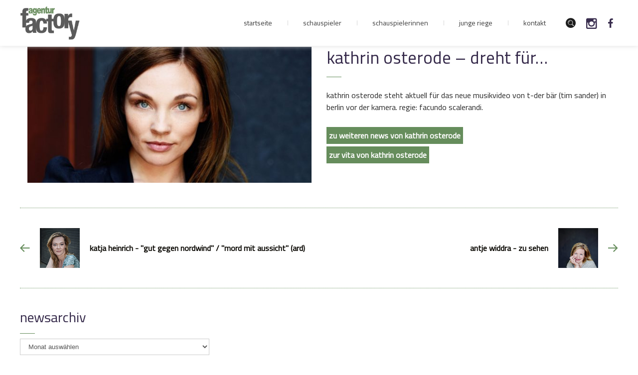

--- FILE ---
content_type: text/html; charset=UTF-8
request_url: https://www.agenturfactory.de/kathrin-osterode-musikvideo/
body_size: 7717
content:
<!DOCTYPE html>
<!--[if IE ]>
<html class="ie" dir="ltr" lang="de"
	prefix="og: https://ogp.me/ns#" >
<![endif]-->
<!--[if !IE]><!-->
<html dir="ltr" lang="de"
	prefix="og: https://ogp.me/ns#" >
<!--<![endif]-->
<head>
	<meta charset="UTF-8">
	<meta name="viewport" content="user-scalable=no, initial-scale=1, maximum-scale=1, minimum-scale=1, width=device-width, height=device-height"/>
	<meta name="HandheldFriendly" content="true"/>
	<meta http-equiv="X-UA-Compatible" content="IE=edge">
								<link rel="shortcut icon" href="https://www.agenturfactory.de/wp-content/uploads/2017/03/fav.png">
		
			<link rel="profile" href="http://gmpg.org/xfn/11">
	<link rel="pingback" href="https://www.agenturfactory.de/xmlrpc.php">
		<title>kathrin osterode &#8211; dreht für&#8230; | agentur factory</title>

		<!-- All in One SEO 4.2.9 - aioseo.com -->
		<meta name="robots" content="max-image-preview:large" />
		<link rel="canonical" href="https://www.agenturfactory.de/kathrin-osterode-musikvideo/" />
		<meta name="generator" content="All in One SEO (AIOSEO) 4.2.9 " />
		<meta property="og:locale" content="de_DE" />
		<meta property="og:site_name" content="agentur factory | Schauspielagentur mit Sitz in Köln | Vermittlung von Schauspielern für Film-, Fernseh- und Theaterproduktionen" />
		<meta property="og:type" content="article" />
		<meta property="og:title" content="kathrin osterode &#8211; dreht für&#8230; | agentur factory" />
		<meta property="og:url" content="https://www.agenturfactory.de/kathrin-osterode-musikvideo/" />
		<meta property="article:published_time" content="2018-08-13T08:00:57+00:00" />
		<meta property="article:modified_time" content="2018-08-09T13:15:36+00:00" />
		<meta name="twitter:card" content="summary" />
		<meta name="twitter:title" content="kathrin osterode &#8211; dreht für&#8230; | agentur factory" />
		<!-- All in One SEO -->

<link rel="alternate" type="application/rss+xml" title="agentur factory &raquo; Feed" href="https://www.agenturfactory.de/feed/" />
<link rel="alternate" type="application/rss+xml" title="agentur factory &raquo; Kommentar-Feed" href="https://www.agenturfactory.de/comments/feed/" />
<script type="text/javascript">
window._wpemojiSettings = {"baseUrl":"https:\/\/s.w.org\/images\/core\/emoji\/14.0.0\/72x72\/","ext":".png","svgUrl":"https:\/\/s.w.org\/images\/core\/emoji\/14.0.0\/svg\/","svgExt":".svg","source":{"concatemoji":"https:\/\/www.agenturfactory.de\/wp-includes\/js\/wp-emoji-release.min.js?ver=6.1.9"}};
/*! This file is auto-generated */
!function(e,a,t){var n,r,o,i=a.createElement("canvas"),p=i.getContext&&i.getContext("2d");function s(e,t){var a=String.fromCharCode,e=(p.clearRect(0,0,i.width,i.height),p.fillText(a.apply(this,e),0,0),i.toDataURL());return p.clearRect(0,0,i.width,i.height),p.fillText(a.apply(this,t),0,0),e===i.toDataURL()}function c(e){var t=a.createElement("script");t.src=e,t.defer=t.type="text/javascript",a.getElementsByTagName("head")[0].appendChild(t)}for(o=Array("flag","emoji"),t.supports={everything:!0,everythingExceptFlag:!0},r=0;r<o.length;r++)t.supports[o[r]]=function(e){if(p&&p.fillText)switch(p.textBaseline="top",p.font="600 32px Arial",e){case"flag":return s([127987,65039,8205,9895,65039],[127987,65039,8203,9895,65039])?!1:!s([55356,56826,55356,56819],[55356,56826,8203,55356,56819])&&!s([55356,57332,56128,56423,56128,56418,56128,56421,56128,56430,56128,56423,56128,56447],[55356,57332,8203,56128,56423,8203,56128,56418,8203,56128,56421,8203,56128,56430,8203,56128,56423,8203,56128,56447]);case"emoji":return!s([129777,127995,8205,129778,127999],[129777,127995,8203,129778,127999])}return!1}(o[r]),t.supports.everything=t.supports.everything&&t.supports[o[r]],"flag"!==o[r]&&(t.supports.everythingExceptFlag=t.supports.everythingExceptFlag&&t.supports[o[r]]);t.supports.everythingExceptFlag=t.supports.everythingExceptFlag&&!t.supports.flag,t.DOMReady=!1,t.readyCallback=function(){t.DOMReady=!0},t.supports.everything||(n=function(){t.readyCallback()},a.addEventListener?(a.addEventListener("DOMContentLoaded",n,!1),e.addEventListener("load",n,!1)):(e.attachEvent("onload",n),a.attachEvent("onreadystatechange",function(){"complete"===a.readyState&&t.readyCallback()})),(e=t.source||{}).concatemoji?c(e.concatemoji):e.wpemoji&&e.twemoji&&(c(e.twemoji),c(e.wpemoji)))}(window,document,window._wpemojiSettings);
</script>
<style type="text/css">
img.wp-smiley,
img.emoji {
	display: inline !important;
	border: none !important;
	box-shadow: none !important;
	height: 1em !important;
	width: 1em !important;
	margin: 0 0.07em !important;
	vertical-align: -0.1em !important;
	background: none !important;
	padding: 0 !important;
}
</style>
	<link rel='stylesheet' id='wp-block-library-css' href='https://www.agenturfactory.de/wp-includes/css/dist/block-library/style.min.css?ver=6.1.9' type='text/css' media='all' />
<link rel='stylesheet' id='classic-theme-styles-css' href='https://www.agenturfactory.de/wp-includes/css/classic-themes.min.css?ver=1' type='text/css' media='all' />
<style id='global-styles-inline-css' type='text/css'>
body{--wp--preset--color--black: #000000;--wp--preset--color--cyan-bluish-gray: #abb8c3;--wp--preset--color--white: #ffffff;--wp--preset--color--pale-pink: #f78da7;--wp--preset--color--vivid-red: #cf2e2e;--wp--preset--color--luminous-vivid-orange: #ff6900;--wp--preset--color--luminous-vivid-amber: #fcb900;--wp--preset--color--light-green-cyan: #7bdcb5;--wp--preset--color--vivid-green-cyan: #00d084;--wp--preset--color--pale-cyan-blue: #8ed1fc;--wp--preset--color--vivid-cyan-blue: #0693e3;--wp--preset--color--vivid-purple: #9b51e0;--wp--preset--gradient--vivid-cyan-blue-to-vivid-purple: linear-gradient(135deg,rgba(6,147,227,1) 0%,rgb(155,81,224) 100%);--wp--preset--gradient--light-green-cyan-to-vivid-green-cyan: linear-gradient(135deg,rgb(122,220,180) 0%,rgb(0,208,130) 100%);--wp--preset--gradient--luminous-vivid-amber-to-luminous-vivid-orange: linear-gradient(135deg,rgba(252,185,0,1) 0%,rgba(255,105,0,1) 100%);--wp--preset--gradient--luminous-vivid-orange-to-vivid-red: linear-gradient(135deg,rgba(255,105,0,1) 0%,rgb(207,46,46) 100%);--wp--preset--gradient--very-light-gray-to-cyan-bluish-gray: linear-gradient(135deg,rgb(238,238,238) 0%,rgb(169,184,195) 100%);--wp--preset--gradient--cool-to-warm-spectrum: linear-gradient(135deg,rgb(74,234,220) 0%,rgb(151,120,209) 20%,rgb(207,42,186) 40%,rgb(238,44,130) 60%,rgb(251,105,98) 80%,rgb(254,248,76) 100%);--wp--preset--gradient--blush-light-purple: linear-gradient(135deg,rgb(255,206,236) 0%,rgb(152,150,240) 100%);--wp--preset--gradient--blush-bordeaux: linear-gradient(135deg,rgb(254,205,165) 0%,rgb(254,45,45) 50%,rgb(107,0,62) 100%);--wp--preset--gradient--luminous-dusk: linear-gradient(135deg,rgb(255,203,112) 0%,rgb(199,81,192) 50%,rgb(65,88,208) 100%);--wp--preset--gradient--pale-ocean: linear-gradient(135deg,rgb(255,245,203) 0%,rgb(182,227,212) 50%,rgb(51,167,181) 100%);--wp--preset--gradient--electric-grass: linear-gradient(135deg,rgb(202,248,128) 0%,rgb(113,206,126) 100%);--wp--preset--gradient--midnight: linear-gradient(135deg,rgb(2,3,129) 0%,rgb(40,116,252) 100%);--wp--preset--duotone--dark-grayscale: url('#wp-duotone-dark-grayscale');--wp--preset--duotone--grayscale: url('#wp-duotone-grayscale');--wp--preset--duotone--purple-yellow: url('#wp-duotone-purple-yellow');--wp--preset--duotone--blue-red: url('#wp-duotone-blue-red');--wp--preset--duotone--midnight: url('#wp-duotone-midnight');--wp--preset--duotone--magenta-yellow: url('#wp-duotone-magenta-yellow');--wp--preset--duotone--purple-green: url('#wp-duotone-purple-green');--wp--preset--duotone--blue-orange: url('#wp-duotone-blue-orange');--wp--preset--font-size--small: 13px;--wp--preset--font-size--medium: 20px;--wp--preset--font-size--large: 36px;--wp--preset--font-size--x-large: 42px;--wp--preset--spacing--20: 0.44rem;--wp--preset--spacing--30: 0.67rem;--wp--preset--spacing--40: 1rem;--wp--preset--spacing--50: 1.5rem;--wp--preset--spacing--60: 2.25rem;--wp--preset--spacing--70: 3.38rem;--wp--preset--spacing--80: 5.06rem;}:where(.is-layout-flex){gap: 0.5em;}body .is-layout-flow > .alignleft{float: left;margin-inline-start: 0;margin-inline-end: 2em;}body .is-layout-flow > .alignright{float: right;margin-inline-start: 2em;margin-inline-end: 0;}body .is-layout-flow > .aligncenter{margin-left: auto !important;margin-right: auto !important;}body .is-layout-constrained > .alignleft{float: left;margin-inline-start: 0;margin-inline-end: 2em;}body .is-layout-constrained > .alignright{float: right;margin-inline-start: 2em;margin-inline-end: 0;}body .is-layout-constrained > .aligncenter{margin-left: auto !important;margin-right: auto !important;}body .is-layout-constrained > :where(:not(.alignleft):not(.alignright):not(.alignfull)){max-width: var(--wp--style--global--content-size);margin-left: auto !important;margin-right: auto !important;}body .is-layout-constrained > .alignwide{max-width: var(--wp--style--global--wide-size);}body .is-layout-flex{display: flex;}body .is-layout-flex{flex-wrap: wrap;align-items: center;}body .is-layout-flex > *{margin: 0;}:where(.wp-block-columns.is-layout-flex){gap: 2em;}.has-black-color{color: var(--wp--preset--color--black) !important;}.has-cyan-bluish-gray-color{color: var(--wp--preset--color--cyan-bluish-gray) !important;}.has-white-color{color: var(--wp--preset--color--white) !important;}.has-pale-pink-color{color: var(--wp--preset--color--pale-pink) !important;}.has-vivid-red-color{color: var(--wp--preset--color--vivid-red) !important;}.has-luminous-vivid-orange-color{color: var(--wp--preset--color--luminous-vivid-orange) !important;}.has-luminous-vivid-amber-color{color: var(--wp--preset--color--luminous-vivid-amber) !important;}.has-light-green-cyan-color{color: var(--wp--preset--color--light-green-cyan) !important;}.has-vivid-green-cyan-color{color: var(--wp--preset--color--vivid-green-cyan) !important;}.has-pale-cyan-blue-color{color: var(--wp--preset--color--pale-cyan-blue) !important;}.has-vivid-cyan-blue-color{color: var(--wp--preset--color--vivid-cyan-blue) !important;}.has-vivid-purple-color{color: var(--wp--preset--color--vivid-purple) !important;}.has-black-background-color{background-color: var(--wp--preset--color--black) !important;}.has-cyan-bluish-gray-background-color{background-color: var(--wp--preset--color--cyan-bluish-gray) !important;}.has-white-background-color{background-color: var(--wp--preset--color--white) !important;}.has-pale-pink-background-color{background-color: var(--wp--preset--color--pale-pink) !important;}.has-vivid-red-background-color{background-color: var(--wp--preset--color--vivid-red) !important;}.has-luminous-vivid-orange-background-color{background-color: var(--wp--preset--color--luminous-vivid-orange) !important;}.has-luminous-vivid-amber-background-color{background-color: var(--wp--preset--color--luminous-vivid-amber) !important;}.has-light-green-cyan-background-color{background-color: var(--wp--preset--color--light-green-cyan) !important;}.has-vivid-green-cyan-background-color{background-color: var(--wp--preset--color--vivid-green-cyan) !important;}.has-pale-cyan-blue-background-color{background-color: var(--wp--preset--color--pale-cyan-blue) !important;}.has-vivid-cyan-blue-background-color{background-color: var(--wp--preset--color--vivid-cyan-blue) !important;}.has-vivid-purple-background-color{background-color: var(--wp--preset--color--vivid-purple) !important;}.has-black-border-color{border-color: var(--wp--preset--color--black) !important;}.has-cyan-bluish-gray-border-color{border-color: var(--wp--preset--color--cyan-bluish-gray) !important;}.has-white-border-color{border-color: var(--wp--preset--color--white) !important;}.has-pale-pink-border-color{border-color: var(--wp--preset--color--pale-pink) !important;}.has-vivid-red-border-color{border-color: var(--wp--preset--color--vivid-red) !important;}.has-luminous-vivid-orange-border-color{border-color: var(--wp--preset--color--luminous-vivid-orange) !important;}.has-luminous-vivid-amber-border-color{border-color: var(--wp--preset--color--luminous-vivid-amber) !important;}.has-light-green-cyan-border-color{border-color: var(--wp--preset--color--light-green-cyan) !important;}.has-vivid-green-cyan-border-color{border-color: var(--wp--preset--color--vivid-green-cyan) !important;}.has-pale-cyan-blue-border-color{border-color: var(--wp--preset--color--pale-cyan-blue) !important;}.has-vivid-cyan-blue-border-color{border-color: var(--wp--preset--color--vivid-cyan-blue) !important;}.has-vivid-purple-border-color{border-color: var(--wp--preset--color--vivid-purple) !important;}.has-vivid-cyan-blue-to-vivid-purple-gradient-background{background: var(--wp--preset--gradient--vivid-cyan-blue-to-vivid-purple) !important;}.has-light-green-cyan-to-vivid-green-cyan-gradient-background{background: var(--wp--preset--gradient--light-green-cyan-to-vivid-green-cyan) !important;}.has-luminous-vivid-amber-to-luminous-vivid-orange-gradient-background{background: var(--wp--preset--gradient--luminous-vivid-amber-to-luminous-vivid-orange) !important;}.has-luminous-vivid-orange-to-vivid-red-gradient-background{background: var(--wp--preset--gradient--luminous-vivid-orange-to-vivid-red) !important;}.has-very-light-gray-to-cyan-bluish-gray-gradient-background{background: var(--wp--preset--gradient--very-light-gray-to-cyan-bluish-gray) !important;}.has-cool-to-warm-spectrum-gradient-background{background: var(--wp--preset--gradient--cool-to-warm-spectrum) !important;}.has-blush-light-purple-gradient-background{background: var(--wp--preset--gradient--blush-light-purple) !important;}.has-blush-bordeaux-gradient-background{background: var(--wp--preset--gradient--blush-bordeaux) !important;}.has-luminous-dusk-gradient-background{background: var(--wp--preset--gradient--luminous-dusk) !important;}.has-pale-ocean-gradient-background{background: var(--wp--preset--gradient--pale-ocean) !important;}.has-electric-grass-gradient-background{background: var(--wp--preset--gradient--electric-grass) !important;}.has-midnight-gradient-background{background: var(--wp--preset--gradient--midnight) !important;}.has-small-font-size{font-size: var(--wp--preset--font-size--small) !important;}.has-medium-font-size{font-size: var(--wp--preset--font-size--medium) !important;}.has-large-font-size{font-size: var(--wp--preset--font-size--large) !important;}.has-x-large-font-size{font-size: var(--wp--preset--font-size--x-large) !important;}
.wp-block-navigation a:where(:not(.wp-element-button)){color: inherit;}
:where(.wp-block-columns.is-layout-flex){gap: 2em;}
.wp-block-pullquote{font-size: 1.5em;line-height: 1.6;}
</style>
<link rel='stylesheet' id='contact-form-7-css' href='https://www.agenturfactory.de/wp-content/plugins/contact-form-7/includes/css/styles.css?ver=5.3.2' type='text/css' media='all' />
<link rel='stylesheet' id='plugins-css' href='https://www.agenturfactory.de/wp-content/themes/faxhion/assets/css/plugins.css?ver=6.1.9' type='text/css' media='all' />
<link rel='stylesheet' id='fontawesome-css' href='https://www.agenturfactory.de/wp-content/themes/faxhion/assets/css/font-awesome.min.css?ver=6.1.9' type='text/css' media='all' />
<link rel='stylesheet' id='style-css' href='https://www.agenturfactory.de/wp-content/themes/faxhion/assets/css/main.css?ver=6.1.9' type='text/css' media='all' />
<link rel='stylesheet' id='faxhion-custom-css' href='https://www.agenturfactory.de/wp-content/themes/faxhion/assets/css/skin.php?ver=6.1.9' type='text/css' media='all' />
<link rel='stylesheet' id='ms-main-css' href='https://www.agenturfactory.de/wp-content/plugins/masterslider/public/assets/css/masterslider.main.css?ver=3.2.2' type='text/css' media='all' />
<link rel='stylesheet' id='ms-custom-css' href='https://www.agenturfactory.de/wp-content/uploads/masterslider/custom.css?ver=76.7' type='text/css' media='all' />
<link rel='stylesheet' id='custom-css-css' href='https://www.agenturfactory.de/wp-content/plugins/fabioshortcode/assets/css/custom.css?ver=6.1.9' type='text/css' media='all' />
<script type='text/javascript' src='https://www.agenturfactory.de/wp-includes/js/jquery/jquery.min.js?ver=3.6.1' id='jquery-core-js'></script>
<script type='text/javascript' src='https://www.agenturfactory.de/wp-includes/js/jquery/jquery-migrate.min.js?ver=3.3.2' id='jquery-migrate-js'></script>
<link rel="https://api.w.org/" href="https://www.agenturfactory.de/wp-json/" /><link rel="alternate" type="application/json" href="https://www.agenturfactory.de/wp-json/wp/v2/posts/21534" /><link rel="EditURI" type="application/rsd+xml" title="RSD" href="https://www.agenturfactory.de/xmlrpc.php?rsd" />
<link rel="wlwmanifest" type="application/wlwmanifest+xml" href="https://www.agenturfactory.de/wp-includes/wlwmanifest.xml" />
<meta name="generator" content="WordPress 6.1.9" />
<link rel='shortlink' href='https://www.agenturfactory.de/?p=21534' />
<link rel="alternate" type="application/json+oembed" href="https://www.agenturfactory.de/wp-json/oembed/1.0/embed?url=https%3A%2F%2Fwww.agenturfactory.de%2Fkathrin-osterode-musikvideo%2F" />
<link rel="alternate" type="text/xml+oembed" href="https://www.agenturfactory.de/wp-json/oembed/1.0/embed?url=https%3A%2F%2Fwww.agenturfactory.de%2Fkathrin-osterode-musikvideo%2F&#038;format=xml" />
<script>var ms_grabbing_curosr='https://www.agenturfactory.de/wp-content/plugins/masterslider/public/assets/css/common/grabbing.cur',ms_grab_curosr='https://www.agenturfactory.de/wp-content/plugins/masterslider/public/assets/css/common/grab.cur';</script>
<meta name="generator" content="MasterSlider 3.2.2 - Responsive Touch Image Slider" />
<meta name="generator" content="Powered by WPBakery Page Builder - drag and drop page builder for WordPress."/>
<!--[if lte IE 9]><link rel="stylesheet" type="text/css" href="https://www.agenturfactory.de/wp-content/plugins/js_composer/assets/css/vc_lte_ie9.min.css" media="screen"><![endif]--><!--[if IE 9]> <script>var _fusionParallaxIE9 = true;</script> <![endif]--><noscript><style type="text/css"> .wpb_animate_when_almost_visible { opacity: 1; }</style></noscript>	<!-- Le HTML5 shim, for IE6-8 support of HTML5 elements -->
	<!--[if IE]>
	<script src="https://www.agenturfactory.de/wp-content/themes/faxhion/assets/js/html5.js"></script>
	<![endif]-->
</head>
<body data-smoothscrolling class="post-template-default single single-post postid-21534 single-format-standard _masterslider _msp_version_3.2.2 group-blog singular no-page-tagline no-breadcrumbs wpb-js-composer js-comp-ver-5.4.7 vc_responsive" style="">
<div id="csmx-page">
	
<div class="container-fluid overlay" id="overlay">
    <div id="naviposition">

        <div id="mobilenavwrapper">
             <ul id="menu-hauptmenue" class="csmx-mobile-navigation dl-menu dl-menuopen"><li id="menu-item-18603" class="menu-item menu-item-type-post_type menu-item-object-page menu-item-home menu-item-18603"><a href="https://www.agenturfactory.de/">Startseite</a></li>
<li id="menu-item-18605" class="menu-item menu-item-type-post_type menu-item-object-page menu-item-18605"><a href="https://www.agenturfactory.de/schauspieler/">Schauspieler</a></li>
<li id="menu-item-19327" class="menu-item menu-item-type-post_type menu-item-object-page menu-item-19327"><a href="https://www.agenturfactory.de/schauspielerinnen/">Schauspielerinnen</a></li>
<li id="menu-item-19317" class="menu-item menu-item-type-post_type menu-item-object-page menu-item-19317"><a href="https://www.agenturfactory.de/junge-riege/">Junge Riege</a></li>
</ul>            <ul id="mobilekontaklink">
             <li><a href="https://www.agenturfactory.de/kontakt/">Kontakt</a></li>
            </ul>
            <ul id="metanav">
<!--
                <li><a href="#csmx-searchpopup" data-magnific-rel="inline" data-class="quick-search" id="quick_search">suche</a>
                    <aside id="csmx-searchpopup" class="mfp-hide">

                        <form method="get" action="http://www.agenturfactory.com/factory_2016/">
                            <label></label>
                            <input type="search" name="s" class="search-query" placeholder="Suchbegriff" value="">
                            <button type="submit"><i class="icon-quick-search"></i><i class="icon-search"></i>
                            </button>
                        </form>
                    </aside>
                </li>
-->
                <li>	<a href="#csmx-searchpopup" data-magnific-rel="inline" data-class="quick-search" id="quick_search"><i class="icon-quick-search"></i></a>
	<aside id="csmx-searchpopup" class="mfp-hide">
		<!-- search form -->
<form method="get" action="https://www.agenturfactory.de/">
	<label> </label>
	<input type="search" name="s" class="search-query" placeholder="Suchbegriff" value="">
	<button type="submit"><i class="icon-quick-search"></i><i class="icon-search"></i></button>
</form>
<!-- #search form -->	</aside>
</li>
                <li>
                   <a href="https://www.instagram.com/agenturfactory" target="_blank">
                        <i class="icon-instagram"></i>
                    </a>
                </li>
                <li>
                    <a href="https://www.facebook.com/agenturfactory" target="_blank">
                        <i class="icon-facebook"></i>
                    </a>
                </li>
                 
                
            </ul>
        </div>

    </div>
</div>		<!-- header -->
	<header class="csmx-header  header--light style1" 			data-header-slide-class="header--dark" data-offset="100" data-stick-class="header--slide"
			data-unstick-class="header--unslide">
				<div class="container">
			<!-- logo -->
<div class="csmx-logo-badge">
			<img data-retina="https://www.agenturfactory.de/wp-content/themes/faxhion/assets/images/logo-badge2x.png" src="https://www.agenturfactory.de/wp-content/themes/faxhion/assets/images/logo-badge.png" class="logoimg logo--light" alt="agentur factory">
	<img data-retina="https://www.agenturfactory.de/wp-content/themes/faxhion/assets/images/logo-dark-badge2x.png" src="https://www.agenturfactory.de/wp-content/themes/faxhion/assets/images/logo-dark-badge.png" class="logoimg logo--dark" alt="agentur factory">
</div>
<div class="csmx-logo">
		<a href="https://www.agenturfactory.de/">
		<img data-retina="https://www.agenturfactory.de/wp-content/uploads/2017/03/agenturfactory-logo.png" src="https://www.agenturfactory.de/wp-content/uploads/2017/03/agenturfactory-logo.png" class="logoimg logo--light" alt="agentur factory">
		<img data-retina="https://www.agenturfactory.de/wp-content/uploads/2017/03/agenturfactory-logo.png" src="https://www.agenturfactory.de/wp-content/uploads/2017/03/agenturfactory-logo.png" class="logoimg logo--dark" alt="agentur factory">
	</a>
</div>
<!-- #logo -->			<nav class="csmx-navigation">
				<ul id="primary-navigation" class="csmx-primary-navigation"><li class="menu-item menu-item-type-post_type menu-item-object-page menu-item-home menu-item-18603"><a href="https://www.agenturfactory.de/">Startseite</a></li>
<li class="menu-item menu-item-type-post_type menu-item-object-page menu-item-18605"><a href="https://www.agenturfactory.de/schauspieler/">Schauspieler</a></li>
<li class="menu-item menu-item-type-post_type menu-item-object-page menu-item-19327"><a href="https://www.agenturfactory.de/schauspielerinnen/">Schauspielerinnen</a></li>
<li class="menu-item menu-item-type-post_type menu-item-object-page menu-item-19317"><a href="https://www.agenturfactory.de/junge-riege/">Junge Riege</a></li>
</ul>	<ul class="csmx-primary-navigation">
             <li class="menu-item menu-item-type-post_type menu-item-object-page menu-item-home kontakwrapper page_item page-item-19618 current_page_item menu-item-19688 "><a href="https://www.agenturfactory.de/kontakt/">Kontakt</a></li>
            </ul>
            <ul class="metanav">
<!--
                <li><a href="#csmx-searchpopup" data-magnific-rel="inline" data-class="quick-search" id="quick_search">suche</a>
                    <aside id="csmx-searchpopup" class="mfp-hide">

                        <form method="get" action="http://www.agenturfactory.com/factory_2016/">
                            <label></label>
                            <input type="search" name="s" class="search-query" placeholder="Suchbegriff" value="">
                            <button type="submit"><i class="icon-quick-search"></i><i class="icon-search"></i>
                            </button>
                        </form>
                    </aside>
                </li>
-->
                <li>	<a href="#csmx-searchpopup" data-magnific-rel="inline" data-class="quick-search" id="quick_search"><i class="icon-quick-search"></i></a>
	<aside id="csmx-searchpopup" class="mfp-hide">
		<!-- search form -->
<form method="get" action="https://www.agenturfactory.de/">
	<label> </label>
	<input type="search" name="s" class="search-query" placeholder="Suchbegriff" value="">
	<button type="submit"><i class="icon-quick-search"></i><i class="icon-search"></i></button>
</form>
<!-- #search form -->	</aside>
</li>
                <li class="twitter">
                
                    <a href="https://www.instagram.com/agenturfactory" target="_blank">
                        <i class="icon-instagram"></i>
                    </a>
                
                </li>
                <li class="facebook">
                    <a href="https://www.facebook.com/agenturfactory" target="_blank">
                        <i class="icon-facebook"></i>
                    </a>
                </li>
                
            </ul>
	
	
	
				
				                
                <div class="mobile-menu-toggle toggle-button toggle-nanactive " id="toggle"><span class="bar top"></span><span class="bar mid"></span><span class="bar bottom"></span></div>
				
			</nav>
		</div>
	</header>
	<!-- #header -->
	<div class="csmx-section">
		<div class="container ">
			<div class="csmx-main-content">
								<div class="col-md-6">
                    <div class="singlepageimage">
						<div class="csmx-media">
		<a href="https://www.agenturfactory.de/kathrin-osterode-musikvideo/" title="kathrin osterode &#8211; dreht für&#8230;" target="_blank">
			<img src="https://www.agenturfactory.de/wp-content/uploads/2018/05/DSC_7806©MKnickriem-600x287.jpg" class="attachment-thumbnail size-thumbnail" alt="" decoding="async" />		</a>
		<span class="overlay-background"></span>
		<span class="overlay-border"></span>
	</div>
		<!-- meta tag-->
	<div class="post-date">
		<time datetime="2018-08-13T10:00:57+02:00">13 Aug.<span class="year"> 2018</span><span class="hour">10:00</span></time>
	</div>
                        </div>
				</div>
				<div class="col-md-6 hideimage postentry">
					<article data-src="unterseite" itemscope itemtype="http://schema.org/BlogPosting" class="post-21534 post type-post status-publish format-standard hentry category-kathrin-osterode-neues category-neues" id="post-21534">
					<h2 class="csmx-section-title">kathrin osterode &#8211; dreht für&#8230;</h2>
										<div class="entry-content">
						<!-- post content -->
                        
						                        <p>kathrin osterode steht aktuell für das neue musikvideo von t-der bär (tim sander) in berlin vor der kamera. regie: facundo scalerandi.</p>
<p><span class="fac_news_entry_links"><a class="fac_news_entry_link" href="/category/neues/kathrin-osterode-neues/">zu weiteren news von kathrin osterode</a> <a class="fac_news_entry_link" href="/schauspielerinnen/kathrin-osterode">zur vita von kathrin osterode</a></span></p>
																	</div>
				</article>
				</div>
				<!-- blog page post-->
				
				<!-- post nav -->
<div class="csmx-post-nav clearfix">
	<div class="row">
		<div class="col-sm-6">
							<a href="https://www.agenturfactory.de/katja-heinrich-gut-gegen-nordwind-mord-mit-aussicht-ard/" title="katja heinrich - &quot;gut gegen nordwind&quot; / &quot;mord mit aussicht&quot; (ard)">
					<i class="icon-navigation-prev"></i>
					<div class="thumb"><div class="csmx-media"><img src="https://www.agenturfactory.de/wp-content/uploads/2018/05/OB14_KHeinrich_1606_Finish05.jpg" alt=""><span class="overlay-border"></span></div></div>					<div>
						<strong>katja heinrich - &quot;gut gegen nordwind&quot; / &quot;mord mit aussicht&quot; (ard)</strong><br>
<!--						<time datetime="2018-08-13T10:00:57+02:00">13 / Aug.</time>-->
					</div>
				</a>
					</div>
		<div class="col-sm-6 next-post">
							<!-- next project -->
				<a href="https://www.agenturfactory.de/antje-widdra-zu-sehen/" title="antje widdra - zu sehen">
					<div>
						<strong>antje widdra - zu sehen</strong><br>
<!--						<time datetime="2018-08-13T10:00:57+02:00">13 / Aug.</time>-->
					</div>
					<div class="thumb"><div class="csmx-media"><img src="https://www.agenturfactory.de/wp-content/uploads/2018/06/DSC_9820_2-®MKnickriem.jpg" alt=""><span class="overlay-border"></span></div></div>					<i class="icon-navigation-next"></i>
				</a>
				<!-- #next project -->
					</div>
	</div>

</div>
<!-- #post nav -->                <div class="row">
                <div class="col-md-4">		<!-- blog sidebar-->
		<div class="csmx-sidebar">
			<!-- widgets wrapper -->
			<aside id="archives-3" class="widget widget_archive"><h3>Newsarchiv</h3>		<label class="screen-reader-text" for="archives-dropdown-3">Newsarchiv</label>
		<select id="archives-dropdown-3" name="archive-dropdown">
			
			<option value="">Monat auswählen</option>
				<option value='https://www.agenturfactory.de/2025/11/'> November 2025 </option>
	<option value='https://www.agenturfactory.de/2025/10/'> Oktober 2025 </option>
	<option value='https://www.agenturfactory.de/2025/09/'> September 2025 </option>
	<option value='https://www.agenturfactory.de/2025/08/'> August 2025 </option>
	<option value='https://www.agenturfactory.de/2025/07/'> Juli 2025 </option>
	<option value='https://www.agenturfactory.de/2025/06/'> Juni 2025 </option>
	<option value='https://www.agenturfactory.de/2025/05/'> Mai 2025 </option>
	<option value='https://www.agenturfactory.de/2025/04/'> April 2025 </option>
	<option value='https://www.agenturfactory.de/2025/03/'> März 2025 </option>
	<option value='https://www.agenturfactory.de/2025/02/'> Februar 2025 </option>
	<option value='https://www.agenturfactory.de/2025/01/'> Januar 2025 </option>
	<option value='https://www.agenturfactory.de/2024/12/'> Dezember 2024 </option>
	<option value='https://www.agenturfactory.de/2024/11/'> November 2024 </option>
	<option value='https://www.agenturfactory.de/2024/10/'> Oktober 2024 </option>
	<option value='https://www.agenturfactory.de/2024/09/'> September 2024 </option>
	<option value='https://www.agenturfactory.de/2024/08/'> August 2024 </option>
	<option value='https://www.agenturfactory.de/2024/07/'> Juli 2024 </option>
	<option value='https://www.agenturfactory.de/2024/06/'> Juni 2024 </option>
	<option value='https://www.agenturfactory.de/2024/05/'> Mai 2024 </option>
	<option value='https://www.agenturfactory.de/2024/04/'> April 2024 </option>
	<option value='https://www.agenturfactory.de/2024/03/'> März 2024 </option>
	<option value='https://www.agenturfactory.de/2024/02/'> Februar 2024 </option>
	<option value='https://www.agenturfactory.de/2024/01/'> Januar 2024 </option>
	<option value='https://www.agenturfactory.de/2023/12/'> Dezember 2023 </option>
	<option value='https://www.agenturfactory.de/2023/11/'> November 2023 </option>
	<option value='https://www.agenturfactory.de/2023/10/'> Oktober 2023 </option>
	<option value='https://www.agenturfactory.de/2023/09/'> September 2023 </option>
	<option value='https://www.agenturfactory.de/2023/08/'> August 2023 </option>
	<option value='https://www.agenturfactory.de/2023/07/'> Juli 2023 </option>
	<option value='https://www.agenturfactory.de/2023/06/'> Juni 2023 </option>
	<option value='https://www.agenturfactory.de/2023/05/'> Mai 2023 </option>
	<option value='https://www.agenturfactory.de/2023/04/'> April 2023 </option>
	<option value='https://www.agenturfactory.de/2023/03/'> März 2023 </option>
	<option value='https://www.agenturfactory.de/2023/02/'> Februar 2023 </option>
	<option value='https://www.agenturfactory.de/2023/01/'> Januar 2023 </option>
	<option value='https://www.agenturfactory.de/2022/12/'> Dezember 2022 </option>
	<option value='https://www.agenturfactory.de/2022/11/'> November 2022 </option>
	<option value='https://www.agenturfactory.de/2022/10/'> Oktober 2022 </option>
	<option value='https://www.agenturfactory.de/2022/09/'> September 2022 </option>
	<option value='https://www.agenturfactory.de/2022/08/'> August 2022 </option>
	<option value='https://www.agenturfactory.de/2022/07/'> Juli 2022 </option>
	<option value='https://www.agenturfactory.de/2022/06/'> Juni 2022 </option>
	<option value='https://www.agenturfactory.de/2022/05/'> Mai 2022 </option>
	<option value='https://www.agenturfactory.de/2022/04/'> April 2022 </option>
	<option value='https://www.agenturfactory.de/2022/03/'> März 2022 </option>
	<option value='https://www.agenturfactory.de/2022/02/'> Februar 2022 </option>
	<option value='https://www.agenturfactory.de/2022/01/'> Januar 2022 </option>
	<option value='https://www.agenturfactory.de/2021/12/'> Dezember 2021 </option>
	<option value='https://www.agenturfactory.de/2021/11/'> November 2021 </option>
	<option value='https://www.agenturfactory.de/2021/10/'> Oktober 2021 </option>
	<option value='https://www.agenturfactory.de/2021/09/'> September 2021 </option>
	<option value='https://www.agenturfactory.de/2021/08/'> August 2021 </option>
	<option value='https://www.agenturfactory.de/2021/07/'> Juli 2021 </option>
	<option value='https://www.agenturfactory.de/2021/06/'> Juni 2021 </option>
	<option value='https://www.agenturfactory.de/2021/05/'> Mai 2021 </option>
	<option value='https://www.agenturfactory.de/2021/04/'> April 2021 </option>
	<option value='https://www.agenturfactory.de/2021/03/'> März 2021 </option>
	<option value='https://www.agenturfactory.de/2021/02/'> Februar 2021 </option>
	<option value='https://www.agenturfactory.de/2021/01/'> Januar 2021 </option>
	<option value='https://www.agenturfactory.de/2020/12/'> Dezember 2020 </option>
	<option value='https://www.agenturfactory.de/2020/11/'> November 2020 </option>
	<option value='https://www.agenturfactory.de/2020/10/'> Oktober 2020 </option>
	<option value='https://www.agenturfactory.de/2020/09/'> September 2020 </option>
	<option value='https://www.agenturfactory.de/2020/08/'> August 2020 </option>
	<option value='https://www.agenturfactory.de/2020/07/'> Juli 2020 </option>
	<option value='https://www.agenturfactory.de/2020/06/'> Juni 2020 </option>
	<option value='https://www.agenturfactory.de/2020/05/'> Mai 2020 </option>
	<option value='https://www.agenturfactory.de/2020/04/'> April 2020 </option>
	<option value='https://www.agenturfactory.de/2020/03/'> März 2020 </option>
	<option value='https://www.agenturfactory.de/2020/02/'> Februar 2020 </option>
	<option value='https://www.agenturfactory.de/2020/01/'> Januar 2020 </option>
	<option value='https://www.agenturfactory.de/2019/12/'> Dezember 2019 </option>
	<option value='https://www.agenturfactory.de/2019/11/'> November 2019 </option>
	<option value='https://www.agenturfactory.de/2019/10/'> Oktober 2019 </option>
	<option value='https://www.agenturfactory.de/2019/09/'> September 2019 </option>
	<option value='https://www.agenturfactory.de/2019/08/'> August 2019 </option>
	<option value='https://www.agenturfactory.de/2019/07/'> Juli 2019 </option>
	<option value='https://www.agenturfactory.de/2019/06/'> Juni 2019 </option>
	<option value='https://www.agenturfactory.de/2019/05/'> Mai 2019 </option>
	<option value='https://www.agenturfactory.de/2019/04/'> April 2019 </option>
	<option value='https://www.agenturfactory.de/2019/03/'> März 2019 </option>
	<option value='https://www.agenturfactory.de/2019/02/'> Februar 2019 </option>
	<option value='https://www.agenturfactory.de/2019/01/'> Januar 2019 </option>
	<option value='https://www.agenturfactory.de/2018/12/'> Dezember 2018 </option>
	<option value='https://www.agenturfactory.de/2018/11/'> November 2018 </option>
	<option value='https://www.agenturfactory.de/2018/10/'> Oktober 2018 </option>
	<option value='https://www.agenturfactory.de/2018/09/'> September 2018 </option>
	<option value='https://www.agenturfactory.de/2018/08/'> August 2018 </option>
	<option value='https://www.agenturfactory.de/2018/07/'> Juli 2018 </option>
	<option value='https://www.agenturfactory.de/2018/06/'> Juni 2018 </option>
	<option value='https://www.agenturfactory.de/2018/05/'> Mai 2018 </option>
	<option value='https://www.agenturfactory.de/2018/04/'> April 2018 </option>
	<option value='https://www.agenturfactory.de/2018/03/'> März 2018 </option>
	<option value='https://www.agenturfactory.de/2018/02/'> Februar 2018 </option>
	<option value='https://www.agenturfactory.de/2018/01/'> Januar 2018 </option>
	<option value='https://www.agenturfactory.de/2017/12/'> Dezember 2017 </option>
	<option value='https://www.agenturfactory.de/2017/11/'> November 2017 </option>
	<option value='https://www.agenturfactory.de/2017/10/'> Oktober 2017 </option>
	<option value='https://www.agenturfactory.de/2017/09/'> September 2017 </option>
	<option value='https://www.agenturfactory.de/2017/08/'> August 2017 </option>
	<option value='https://www.agenturfactory.de/2017/07/'> Juli 2017 </option>
	<option value='https://www.agenturfactory.de/2017/06/'> Juni 2017 </option>
	<option value='https://www.agenturfactory.de/2017/05/'> Mai 2017 </option>
	<option value='https://www.agenturfactory.de/2017/04/'> April 2017 </option>
	<option value='https://www.agenturfactory.de/2017/03/'> März 2017 </option>
	<option value='https://www.agenturfactory.de/2017/02/'> Februar 2017 </option>
	<option value='https://www.agenturfactory.de/2017/01/'> Januar 2017 </option>

		</select>

<script type="text/javascript">
/* <![CDATA[ */
(function() {
	var dropdown = document.getElementById( "archives-dropdown-3" );
	function onSelectChange() {
		if ( dropdown.options[ dropdown.selectedIndex ].value !== '' ) {
			document.location.href = this.options[ this.selectedIndex ].value;
		}
	}
	dropdown.onchange = onSelectChange;
})();
/* ]]> */
</script>
			</aside>			<!-- #widgets wrapper -->
		</div>
		<!-- #blog sidebar-->
	</div>
                </div>
			</div>
			
		</div>
	</div>
	<!-- #Main -->
	<!-- Start Footer -->
	<footer id="csmx-footer" class="">
				<div class="csmx-copyright-bar-wrapper">
			<div class="container">
				<div class="copyright-bar">
                    <a style="float:left;">Copyright &copy; 2025 agenturfactory</a>
                    <a href="/impressum"  style="float:right">Impressum &amp; Datenschutzerklärung</a>
                  
					<div class="lnk_scrollup_wrapper"><a href="#" class="lnk_scrollup"></a></div>

				</div>
			</div>
		</div>
	</footer>
	<!-- End Footer -->
</div>
<script type='text/javascript' id='contact-form-7-js-extra'>
/* <![CDATA[ */
var wpcf7 = {"apiSettings":{"root":"https:\/\/www.agenturfactory.de\/wp-json\/contact-form-7\/v1","namespace":"contact-form-7\/v1"}};
/* ]]> */
</script>
<script type='text/javascript' src='https://www.agenturfactory.de/wp-content/plugins/contact-form-7/includes/js/scripts.js?ver=5.3.2' id='contact-form-7-js'></script>
<script type='text/javascript' src='https://www.agenturfactory.de/wp-content/themes/faxhion/assets/js/modernizr.custom.js' id='faxhion-modernizr-js'></script>
<script type='text/javascript' src='https://www.agenturfactory.de/wp-content/themes/faxhion/assets/js/TweenMax.min.js' id='tweenmax-js'></script>
<script type='text/javascript' src='https://www.agenturfactory.de/wp-content/themes/faxhion/assets/js/ScrollToPlugin.min.js' id='scrollTo-js'></script>
<script type='text/javascript' src='https://www.agenturfactory.de/wp-content/themes/faxhion/assets/js/isotope.pkgd.min.js' id='faxhion-isotope-js'></script>
<script type='text/javascript' src='https://www.agenturfactory.de/wp-content/themes/faxhion/assets/js/source/plugins.js' id='faxhion-plugins-js'></script>
<script type='text/javascript' id='main-js-extra'>
/* <![CDATA[ */
var csmxajax = {"url":"https:\/\/www.agenturfactory.de\/wp-admin\/admin-ajax.php"};
var disable_parallax = "false";
/* ]]> */
</script>
<script type='text/javascript' src='https://www.agenturfactory.de/wp-content/themes/faxhion/assets/js/source/main.js' id='main-js'></script>
<script type='text/javascript' src='https://www.agenturfactory.de/wp-content/plugins/fabioshortcode/assets/js/main.js?ver=6.1.9' id='myjs-js'></script>
</body>
</html>

--- FILE ---
content_type: text/css
request_url: https://www.agenturfactory.de/wp-content/themes/faxhion/assets/css/main.css?ver=6.1.9
body_size: 20889
content:
/**
* Table of Contents:
*
* CSS Reset
* Layout and Grid
* Custom Font Icons
* Base Styles
* Theme Styles
* * Header
* * Page Tagline Area
* * Colors
* * Breadcrumbs
* * Page/Blog Content
* * Page Background
* * Sidebar
* * Pagination
* * Footer
* Elements
* * Blog
* * Search Results
* * Overlay Effect
* * Isotope
* * Counter
* * Portfolio
* * Gallery
* * Tables
* * Typography
* * Video
* * Form
* * Simple Slider
* * Master Slider controls overwrite
* * Clients
* * Instagram Images
* * Team Members
* * Testimonials
* * Progress Bars
* * Google Map
* * Cosmoxio Love Button
* * Icon Box
* * Custom Titles
* * Bordered content box
* * Contact Info Box
* * Full Width Section
* * 404 Error Page
* * Widgets
* * Plugin Overwrites
* ----------------------------------------------------------------------------
*/
html, body, div, span, object, iframe,
h1, h2, h3, h4, h5, h6, p, blockquote, pre,
abbr, address, cite, code,
del, dfn, em, img, ins, kbd, q, samp,
small, strong, sub, sup, var,
b, i,
dl, dt, dd, ol, ul, li,
fieldset, form, label, legend,
table, caption, tbody, tfoot, thead, tr, th, td,
article, aside, canvas, details, figcaption, figure,
footer, header, hgroup, menu, nav, section, summary,
time, mark, audio, video {
  margin: 0;
  padding: 0;
  border: 0;
  outline: 0;
  font-size: 100%;
  vertical-align: baseline;
  background: transparent;
}

body {
  line-height: 1;
}

article, aside, details, figcaption, figure,
footer, header, hgroup, menu, nav, section {
  display: block;
}

nav ul {
  list-style: none;
}

blockquote, q {
  quotes: none;
}

blockquote:before, blockquote:after,
q:before, q:after {
  content: '';
  content: none;
}

a {
  margin: 0;
  padding: 0;
  font-size: 100%;
  vertical-align: baseline;
  background: transparent;
}

/* change colours to suit your needs */
ins {
  text-decoration: none;
}

/* change colours to suit your needs */
mark {
  background-color: #ff9;
  color: #000;
  font-style: italic;
  font-weight: bold;
}

del {
  text-decoration: line-through;
}

abbr[title], dfn[title] {
  border-bottom: 1px dotted;
  cursor: help;
}

table {
  border-collapse: collapse;
  border-spacing: 0;
}

/* change border colour to suit your needs */
hr {
  display: block;
  height: 1px;
  border: 0;
  border-top: 1px solid;
  margin: 1em 0;
  padding: 0;
}

input, select {
  vertical-align: middle;
}

.container {
  margin-right: auto;
  margin-left: auto;
  padding-left: 15px;
  padding-right: 15px;
}
.container:before, .container:after {
  content: " ";
  display: table;
}
.container:after {
  clear: both;
}
@media (min-width: 768px) {
  .container {
    width: 750px;
  }
}
@media (min-width: 992px) {
  .container {
    width: 970px;
  }
}
@media (min-width: 1200px) {
  .container {
    width: 1200px;
  }
}

.container-fluid {
  margin-right: auto;
  margin-left: auto;
  padding-left: 15px;
  padding-right: 15px;
}
.container-fluid:before, .container-fluid:after {
  content: " ";
  display: table;
}
.container-fluid:after {
  clear: both;
}

.row {
  margin-left: -15px;
  margin-right: -15px;
}
.row:before, .row:after {
  content: " ";
  display: table;
}
.row:after {
  clear: both;
}

.col-xs-1, .col-sm-1, .col-md-1, .col-lg-1, .col-xs-2, .col-sm-2, .col-md-2, .col-lg-2, .col-xs-3, .col-sm-3, .col-md-3, .col-lg-3, .col-xs-4, .col-sm-4, .col-md-4, .col-lg-4, .col-xs-5, .col-sm-5, .col-md-5, .col-lg-5, .col-xs-6, .col-sm-6, .col-md-6, .col-lg-6, .col-xs-7, .col-sm-7, .col-md-7, .col-lg-7, .col-xs-8, .col-sm-8, .col-md-8, .col-lg-8, .col-xs-9, .col-sm-9, .col-md-9, .col-lg-9, .col-xs-10, .col-sm-10, .col-md-10, .col-lg-10, .col-xs-11, .col-sm-11, .col-md-11, .col-lg-11, .col-xs-12, .col-sm-12, .col-md-12, .col-lg-12 {
  position: relative;
  min-height: 1px;
  padding-left: 15px;
  padding-right: 15px;
}

.col-xs-1, .col-xs-2, .col-xs-3, .col-xs-4, .col-xs-5, .col-xs-6, .col-xs-7, .col-xs-8, .col-xs-9, .col-xs-10, .col-xs-11, .col-xs-12 {
  float: left;
}

.col-xs-1 {
  width: 8.33333%;
}

.col-xs-2 {
  width: 16.66667%;
}

.col-xs-3 {
  width: 25%;
}

.col-xs-4 {
  width: 33.33333%;
}

.col-xs-5 {
  width: 41.66667%;
}

.col-xs-6 {
  width: 50%;
}

.col-xs-7 {
  width: 58.33333%;
}

.col-xs-8 {
  width: 66.66667%;
}

.col-xs-9 {
  width: 75%;
}

.col-xs-10 {
  width: 83.33333%;
}

.col-xs-11 {
  width: 91.66667%;
}

.col-xs-12 {
  width: 100%;
}

.col-xs-pull-0 {
  right: auto;
}

.col-xs-pull-1 {
  right: 8.33333%;
}

.col-xs-pull-2 {
  right: 16.66667%;
}

.col-xs-pull-3 {
  right: 25%;
}

.col-xs-pull-4 {
  right: 33.33333%;
}

.col-xs-pull-5 {
  right: 41.66667%;
}

.col-xs-pull-6 {
  right: 50%;
}

.col-xs-pull-7 {
  right: 58.33333%;
}

.col-xs-pull-8 {
  right: 66.66667%;
}

.col-xs-pull-9 {
  right: 75%;
}

.col-xs-pull-10 {
  right: 83.33333%;
}

.col-xs-pull-11 {
  right: 91.66667%;
}

.col-xs-pull-12 {
  right: 100%;
}

.col-xs-push-0 {
  left: auto;
}

.col-xs-push-1 {
  left: 8.33333%;
}

.col-xs-push-2 {
  left: 16.66667%;
}

.col-xs-push-3 {
  left: 25%;
}

.col-xs-push-4 {
  left: 33.33333%;
}

.col-xs-push-5 {
  left: 41.66667%;
}

.col-xs-push-6 {
  left: 50%;
}

.col-xs-push-7 {
  left: 58.33333%;
}

.col-xs-push-8 {
  left: 66.66667%;
}

.col-xs-push-9 {
  left: 75%;
}

.col-xs-push-10 {
  left: 83.33333%;
}

.col-xs-push-11 {
  left: 91.66667%;
}

.col-xs-push-12 {
  left: 100%;
}

.col-xs-offset-0 {
  margin-left: 0%;
}

.col-xs-offset-1 {
  margin-left: 8.33333%;
}

.col-xs-offset-2 {
  margin-left: 16.66667%;
}

.col-xs-offset-3 {
  margin-left: 25%;
}

.col-xs-offset-4 {
  margin-left: 33.33333%;
}

.col-xs-offset-5 {
  margin-left: 41.66667%;
}

.col-xs-offset-6 {
  margin-left: 50%;
}

.col-xs-offset-7 {
  margin-left: 58.33333%;
}

.col-xs-offset-8 {
  margin-left: 66.66667%;
}

.col-xs-offset-9 {
  margin-left: 75%;
}

.col-xs-offset-10 {
  margin-left: 83.33333%;
}

.col-xs-offset-11 {
  margin-left: 91.66667%;
}

.col-xs-offset-12 {
  margin-left: 100%;
}

@media (min-width: 768px) {
  .col-sm-1, .col-sm-2, .col-sm-3, .col-sm-4, .col-sm-5, .col-sm-6, .col-sm-7, .col-sm-8, .col-sm-9, .col-sm-10, .col-sm-11, .col-sm-12 {
    float: left;
  }

  .col-sm-1 {
    width: 8.33333%;
  }

  .col-sm-2 {
    width: 16.66667%;
  }

  .col-sm-3 {
    width: 25%;
  }

  .col-sm-4 {
    width: 33.33333%;
  }

  .col-sm-5 {
    width: 41.66667%;
  }

  .col-sm-6 {
    width: 50%;
  }

  .col-sm-7 {
    width: 58.33333%;
  }

  .col-sm-8 {
    width: 66.66667%;
  }

  .col-sm-9 {
    width: 75%;
  }

  .col-sm-10 {
    width: 83.33333%;
  }

  .col-sm-11 {
    width: 91.66667%;
  }

  .col-sm-12 {
    width: 100%;
  }

  .col-sm-pull-0 {
    right: auto;
  }

  .col-sm-pull-1 {
    right: 8.33333%;
  }

  .col-sm-pull-2 {
    right: 16.66667%;
  }

  .col-sm-pull-3 {
    right: 25%;
  }

  .col-sm-pull-4 {
    right: 33.33333%;
  }

  .col-sm-pull-5 {
    right: 41.66667%;
  }

  .col-sm-pull-6 {
    right: 50%;
  }

  .col-sm-pull-7 {
    right: 58.33333%;
  }

  .col-sm-pull-8 {
    right: 66.66667%;
  }

  .col-sm-pull-9 {
    right: 75%;
  }

  .col-sm-pull-10 {
    right: 83.33333%;
  }

  .col-sm-pull-11 {
    right: 91.66667%;
  }

  .col-sm-pull-12 {
    right: 100%;
  }

  .col-sm-push-0 {
    left: auto;
  }

  .col-sm-push-1 {
    left: 8.33333%;
  }

  .col-sm-push-2 {
    left: 16.66667%;
  }

  .col-sm-push-3 {
    left: 25%;
  }

  .col-sm-push-4 {
    left: 33.33333%;
  }

  .col-sm-push-5 {
    left: 41.66667%;
  }

  .col-sm-push-6 {
    left: 50%;
  }

  .col-sm-push-7 {
    left: 58.33333%;
  }

  .col-sm-push-8 {
    left: 66.66667%;
  }

  .col-sm-push-9 {
    left: 75%;
  }

  .col-sm-push-10 {
    left: 83.33333%;
  }

  .col-sm-push-11 {
    left: 91.66667%;
  }

  .col-sm-push-12 {
    left: 100%;
  }

  .col-sm-offset-0 {
    margin-left: 0%;
  }

  .col-sm-offset-1 {
    margin-left: 8.33333%;
  }

  .col-sm-offset-2 {
    margin-left: 16.66667%;
  }

  .col-sm-offset-3 {
    margin-left: 25%;
  }

  .col-sm-offset-4 {
    margin-left: 33.33333%;
  }

  .col-sm-offset-5 {
    margin-left: 41.66667%;
  }

  .col-sm-offset-6 {
    margin-left: 50%;
  }

  .col-sm-offset-7 {
    margin-left: 58.33333%;
  }

  .col-sm-offset-8 {
    margin-left: 66.66667%;
  }

  .col-sm-offset-9 {
    margin-left: 75%;
  }

  .col-sm-offset-10 {
    margin-left: 83.33333%;
  }

  .col-sm-offset-11 {
    margin-left: 91.66667%;
  }

  .col-sm-offset-12 {
    margin-left: 100%;
  }
}
@media (min-width: 992px) {
  .col-md-1, .col-md-2, .col-md-3, .col-md-4, .col-md-5, .col-md-6, .col-md-7, .col-md-8, .col-md-9, .col-md-10, .col-md-11, .col-md-12 {
    float: left;
  }

  .col-md-1 {
    width: 8.33333%;
  }

  .col-md-2 {
    width: 16.66667%;
  }

  .col-md-3 {
    width: 25%;
  }

  .col-md-4 {
    width: 33.33333%;
  }

  .col-md-5 {
    width: 41.66667%;
  }

  .col-md-6 {
    width: 50%;
  }

  .col-md-7 {
    width: 58.33333%;
  }

  .col-md-8 {
    width: 66.66667%;
  }

  .col-md-9 {
    width: 75%;
  }

  .col-md-10 {
    width: 83.33333%;
  }

  .col-md-11 {
    width: 91.66667%;
  }

  .col-md-12 {
    width: 100%;
  }

  .col-md-pull-0 {
    right: auto;
  }

  .col-md-pull-1 {
    right: 8.33333%;
  }

  .col-md-pull-2 {
    right: 16.66667%;
  }

  .col-md-pull-3 {
    right: 25%;
  }

  .col-md-pull-4 {
    right: 33.33333%;
  }

  .col-md-pull-5 {
    right: 41.66667%;
  }

  .col-md-pull-6 {
    right: 50%;
  }

  .col-md-pull-7 {
    right: 58.33333%;
  }

  .col-md-pull-8 {
    right: 66.66667%;
  }

  .col-md-pull-9 {
    right: 75%;
  }

  .col-md-pull-10 {
    right: 83.33333%;
  }

  .col-md-pull-11 {
    right: 91.66667%;
  }

  .col-md-pull-12 {
    right: 100%;
  }

  .col-md-push-0 {
    left: auto;
  }

  .col-md-push-1 {
    left: 8.33333%;
  }

  .col-md-push-2 {
    left: 16.66667%;
  }

  .col-md-push-3 {
    left: 25%;
  }

  .col-md-push-4 {
    left: 33.33333%;
  }

  .col-md-push-5 {
    left: 41.66667%;
  }

  .col-md-push-6 {
    left: 50%;
  }

  .col-md-push-7 {
    left: 58.33333%;
  }

  .col-md-push-8 {
    left: 66.66667%;
  }

  .col-md-push-9 {
    left: 75%;
  }

  .col-md-push-10 {
    left: 83.33333%;
  }

  .col-md-push-11 {
    left: 91.66667%;
  }

  .col-md-push-12 {
    left: 100%;
  }

  .col-md-offset-0 {
    margin-left: 0%;
  }

  .col-md-offset-1 {
    margin-left: 8.33333%;
  }

  .col-md-offset-2 {
    margin-left: 16.66667%;
  }

  .col-md-offset-3 {
    margin-left: 25%;
  }

  .col-md-offset-4 {
    margin-left: 33.33333%;
  }

  .col-md-offset-5 {
    margin-left: 41.66667%;
  }

  .col-md-offset-6 {
    margin-left: 50%;
  }

  .col-md-offset-7 {
    margin-left: 58.33333%;
  }

  .col-md-offset-8 {
    margin-left: 66.66667%;
  }

  .col-md-offset-9 {
    margin-left: 75%;
  }

  .col-md-offset-10 {
    margin-left: 83.33333%;
  }

  .col-md-offset-11 {
    margin-left: 91.66667%;
  }

  .col-md-offset-12 {
    margin-left: 100%;
  }
}
@media (min-width: 1200px) {
  .col-lg-1, .col-lg-2, .col-lg-3, .col-lg-4, .col-lg-5, .col-lg-6, .col-lg-7, .col-lg-8, .col-lg-9, .col-lg-10, .col-lg-11, .col-lg-12 {
    float: left;
  }

  .col-lg-1 {
    width: 8.33333%;
  }

  .col-lg-2 {
    width: 16.66667%;
  }

  .col-lg-3 {
    width: 25%;
  }

  .col-lg-4 {
    width: 33.33333%;
  }

  .col-lg-5 {
    width: 41.66667%;
  }

  .col-lg-6 {
    width: 50%;
  }

  .col-lg-7 {
    width: 58.33333%;
  }

  .col-lg-8 {
    width: 66.66667%;
  }

  .col-lg-9 {
    width: 75%;
  }

  .col-lg-10 {
    width: 83.33333%;
  }

  .col-lg-11 {
    width: 91.66667%;
  }

  .col-lg-12 {
    width: 100%;
  }

  .col-lg-pull-0 {
    right: auto;
  }

  .col-lg-pull-1 {
    right: 8.33333%;
  }

  .col-lg-pull-2 {
    right: 16.66667%;
  }

  .col-lg-pull-3 {
    right: 25%;
  }

  .col-lg-pull-4 {
    right: 33.33333%;
  }

  .col-lg-pull-5 {
    right: 41.66667%;
  }

  .col-lg-pull-6 {
    right: 50%;
  }

  .col-lg-pull-7 {
    right: 58.33333%;
  }

  .col-lg-pull-8 {
    right: 66.66667%;
  }

  .col-lg-pull-9 {
    right: 75%;
  }

  .col-lg-pull-10 {
    right: 83.33333%;
  }

  .col-lg-pull-11 {
    right: 91.66667%;
  }

  .col-lg-pull-12 {
    right: 100%;
  }

  .col-lg-push-0 {
    left: auto;
  }

  .col-lg-push-1 {
    left: 8.33333%;
  }

  .col-lg-push-2 {
    left: 16.66667%;
  }

  .col-lg-push-3 {
    left: 25%;
  }

  .col-lg-push-4 {
    left: 33.33333%;
  }

  .col-lg-push-5 {
    left: 41.66667%;
  }

  .col-lg-push-6 {
    left: 50%;
  }

  .col-lg-push-7 {
    left: 58.33333%;
  }

  .col-lg-push-8 {
    left: 66.66667%;
  }

  .col-lg-push-9 {
    left: 75%;
  }

  .col-lg-push-10 {
    left: 83.33333%;
  }

  .col-lg-push-11 {
    left: 91.66667%;
  }

  .col-lg-push-12 {
    left: 100%;
  }

  .col-lg-offset-0 {
    margin-left: 0%;
  }

  .col-lg-offset-1 {
    margin-left: 8.33333%;
  }

  .col-lg-offset-2 {
    margin-left: 16.66667%;
  }

  .col-lg-offset-3 {
    margin-left: 25%;
  }

  .col-lg-offset-4 {
    margin-left: 33.33333%;
  }

  .col-lg-offset-5 {
    margin-left: 41.66667%;
  }

  .col-lg-offset-6 {
    margin-left: 50%;
  }

  .col-lg-offset-7 {
    margin-left: 58.33333%;
  }

  .col-lg-offset-8 {
    margin-left: 66.66667%;
  }

  .col-lg-offset-9 {
    margin-left: 75%;
  }

  .col-lg-offset-10 {
    margin-left: 83.33333%;
  }

  .col-lg-offset-11 {
    margin-left: 91.66667%;
  }

  .col-lg-offset-12 {
    margin-left: 100%;
  }
}
@-ms-viewport {
  width: device-width;
}
.visible-xs {
  display: none !important;
}

.visible-sm {
  display: none !important;
}

.visible-md {
  display: none !important;
}

.visible-lg {
  display: none !important;
}

.visible-xs-block,
.visible-xs-inline,
.visible-xs-inline-block,
.visible-sm-block,
.visible-sm-inline,
.visible-sm-inline-block,
.visible-md-block,
.visible-md-inline,
.visible-md-inline-block,
.visible-lg-block,
.visible-lg-inline,
.visible-lg-inline-block {
  display: none !important;
}

@media (max-width: 767px) {
  .visible-xs {
    display: block !important;
  }

  table.visible-xs {
    display: table !important;
  }

  tr.visible-xs {
    display: table-row !important;
  }

  th.visible-xs,
  td.visible-xs {
    display: table-cell !important;
  }
}
@media (max-width: 767px) {
  .visible-xs-block {
    display: block !important;
  }
}

@media (max-width: 767px) {
  .visible-xs-inline {
    display: inline !important;
  }
}

@media (max-width: 767px) {
  .visible-xs-inline-block {
    display: inline-block !important;
  }
}

@media (min-width: 768px) and (max-width: 991px) {
  .visible-sm {
    display: block !important;
  }

  table.visible-sm {
    display: table !important;
  }

  tr.visible-sm {
    display: table-row !important;
  }

  th.visible-sm,
  td.visible-sm {
    display: table-cell !important;
  }
}
@media (min-width: 768px) and (max-width: 991px) {
  .visible-sm-block {
    display: block !important;
  }
}

@media (min-width: 768px) and (max-width: 991px) {
  .visible-sm-inline {
    display: inline !important;
  }
}

@media (min-width: 768px) and (max-width: 991px) {
  .visible-sm-inline-block {
    display: inline-block !important;
  }
}

@media (min-width: 992px) and (max-width: 1199px) {
  .visible-md {
    display: block !important;
  }

  table.visible-md {
    display: table !important;
  }

  tr.visible-md {
    display: table-row !important;
  }

  th.visible-md,
  td.visible-md {
    display: table-cell !important;
  }
}
@media (min-width: 992px) and (max-width: 1199px) {
  .visible-md-block {
    display: block !important;
  }
}

@media (min-width: 992px) and (max-width: 1199px) {
  .visible-md-inline {
    display: inline !important;
  }
}

@media (min-width: 992px) and (max-width: 1199px) {
  .visible-md-inline-block {
    display: inline-block !important;
  }
}

@media (min-width: 1200px) {
  .visible-lg {
    display: block !important;
  }

  table.visible-lg {
    display: table !important;
  }

  tr.visible-lg {
    display: table-row !important;
  }

  th.visible-lg,
  td.visible-lg {
    display: table-cell !important;
  }
}
@media (min-width: 1200px) {
  .visible-lg-block {
    display: block !important;
  }
}

@media (min-width: 1200px) {
  .visible-lg-inline {
    display: inline !important;
  }
}

@media (min-width: 1200px) {
  .visible-lg-inline-block {
    display: inline-block !important;
  }
}

@media (max-width: 767px) {
  .hidden-xs {
    display: none !important;
  }
}
@media (min-width: 768px) and (max-width: 991px) {
  .hidden-sm {
    display: none !important;
  }
}
@media (min-width: 992px) and (max-width: 1199px) {
  .hidden-md {
    display: none !important;
  }
}
@media (min-width: 1200px) {
  .hidden-lg {
    display: none !important;
  }
}
.visible-print {
  display: none !important;
}

@media print {
  .visible-print {
    display: block !important;
  }

  table.visible-print {
    display: table !important;
  }

  tr.visible-print {
    display: table-row !important;
  }

  th.visible-print,
  td.visible-print {
    display: table-cell !important;
  }
}
.visible-print-block {
  display: none !important;
}
@media print {
  .visible-print-block {
    display: block !important;
  }
}

.visible-print-inline {
  display: none !important;
}
@media print {
  .visible-print-inline {
    display: inline !important;
  }
}

.visible-print-inline-block {
  display: none !important;
}
@media print {
  .visible-print-inline-block {
    display: inline-block !important;
  }
}

@media print {
  .hidden-print {
    display: none !important;
  }
}
@font-face {
  font-family: 'icomoon';
  src: url("../fonts/icomoon.eot");
  src: url("../fonts/icomoon.eot") format("embedded-opentype"), url("../fonts/icomoon.ttf") format("truetype"), url("../fonts/icomoon.woff") format("woff"), url("../fonts/icomoon.svg") format("svg");
  font-weight: normal;
  font-style: normal;
}
[class^="icon-"], [class*=" icon-"] {
  font-family: 'icomoon';
  speak: none;
  font-style: normal;
  font-weight: normal;
  font-variant: normal;
  text-transform: none;
  /* Better Font Rendering =========== */
  -webkit-font-smoothing: antialiased;
  -moz-osx-font-smoothing: grayscale;
}

.icon-switcher:before {
  content: "\e945";
}

.icon-call36:before {
  content: "\e940";
}

.icon-money87:before {
  content: "\e941";
}

.icon-phone372:before {
  content: "\e942";
}

.icon-talking2:before {
  content: "\e943";
}

.icon-telephone90:before {
  content: "\e944";
}

.icon-warning:before {
  content: "\e93f";
}

.icon-car-accident:before {
  content: "\e934";
}

.icon-family:before {
  content: "\e935";
}

.icon-family2:before {
  content: "\e936";
}

.icon-health:before {
  content: "\e937";
}

.icon-heart:before {
  content: "\e938";
}

.icon-heart318:before {
  content: "\e939";
}

.icon-home83:before {
  content: "\e93a";
}

.icon-insurance4:before {
  content: "\e93b";
}

.icon-moving4:before {
  content: "\e93c";
}

.icon-protection3:before {
  content: "\e93d";
}

.icon-tsunami1:before {
  content: "\e93e";
}

.icon-html5:before {
  content: "\f13b";
}

.icon-behance:before {
  content: "\f1b5";
}

.icon-menu-back:before {
  content: "\e931";
}

.icon-close:before {
  content: "\e92f";
}

.icon-menu-bars:before {
  content: "\e930";
}

.icon-data45:before {
  content: "\e929";
}

.icon-first33:before {
  content: "\e92a";
}

.icon-girl71:before {
  content: "\e92b";
}

.icon-medal12:before {
  content: "\e92c";
}

.icon-numbers2:before {
  content: "\e92d";
}

.icon-speech-bubbles2:before {
  content: "\e92e";
}

.icon-floral37:before {
  content: "\e923";
}

.icon-floral40:before {
  content: "\e924";
}

.icon-floral86:before {
  content: "\e925";
}

.icon-flower34:before {
  content: "\e926";
}

.icon-flower190:before {
  content: "\e927";
}

.icon-one18:before {
  content: "\e928";
}

.icon-csmx-comment:before {
  content: "\e922";
}

.icon-arrow-dart:before {
  content: "\e915";
}

.icon-calendars:before {
  content: "\e916";
}

.icon-check-mark:before {
  content: "\e917";
}

.icon-document:before {
  content: "\e918";
}

.icon-document-search:before {
  content: "\e919";
}

.icon-group14:before {
  content: "\e91a";
}

.icon-light-bulb:before {
  content: "\e91b";
}

.icon-listing:before {
  content: "\e91c";
}

.icon-magnifying-glass:before {
  content: "\e91d";
}

.icon-map:before {
  content: "\e91e";
}

.icon-networking:before {
  content: "\e91f";
}

.icon-telemarketer:before {
  content: "\e920";
}

.icon-worker:before {
  content: "\e921";
}

.icon-settings:before {
  content: "\e914";
}

.icon-logo34:before {
  content: "\e913";
}

.icon-csmx-shoes:before {
  content: "\e90f";
}

.icon-csmx-dress:before {
  content: "\e910";
}

.icon-csmx-suit:before {
  content: "\e911";
}

.icon-csmx-wface:before {
  content: "\e912";
}

.icon-twitter:before {
  content: "\f099";
}

.icon-facebook:before {
  content: "\f09a";
}

.icon-rss:before {
  content: "\f09e";
}

.icon-pinterest:before {
  content: "\f0d2";
}

.icon-google-plus:before {
  content: "\f0d5";
}

.icon-linkedin:before {
  content: "\f0e1";
}

.icon-github:before {
  content: "\f113";
}

.icon-youtube:before {
  content: "\f167";
}

.icon-instagram:before {
  content: "\f16d";
}

.icon-flickr:before {
  content: "\f16e";
}

.icon-tumblr:before {
  content: "\f173";
}

.icon-dribbble:before {
  content: "\f17d";
}

.icon-vimeo:before {
  content: "\f194";
}

.icon-quick-search:before {
  content: "\e90c";
}

.icon-envelope:before {
  content: "\e90b";
}

.icon-quote-right:before {
  content: "\e609";
}

.icon-quote-left:before {
  content: "\e60a";
}

.icon-arrow-up:before {
  content: "\e608";
}

.icon-csmx-arrow-right:before {
  content: "\e603";
}

.icon-csmx-love:before {
  content: "\e902";
}

.icon-music-player:before {
  content: "\e903";
}

.icon-picture:before {
  content: "\e904";
}

.icon-navigation-prev:before {
  content: "\e905";
}

.icon-navigation-next:before {
  content: "\e906";
}

.icon-reply_arrow:before {
  content: "\e907";
}

.icon-search:before {
  content: "\e901";
}

.icon-location:before {
  content: "\e908";
}

.icon-fax:before {
  content: "\e909";
}

.icon-telefon:before {
  content: "\e90a";
}

.icon-slider-left:before {
  content: "\e90d";
}

.icon-slider-right:before {
  content: "\e90e";
}

.icon-double-arrow:before {
  content: "\e932";
}

.icon-share:before {
  content: "\e933";
}

.icon-plus:before {
  content: "\e900";
}

/* General styling of tags after reset */
*,
*:before,
*:after {
  box-sizing: border-box;
}

html, body {
  height: 100%;
}

html {
  overflow-x: hidden;
}

html,
body {
  font-size: 16px;
}

body {
  font-style: normal;
  font-weight: normal;
  line-height: 1.5;
  background: #fff;
  color: #262626;
  font-family: 'Droid Serif', Arial, sans-serif;
  -webkit-font-smoothing: antialiased;
  -moz-osx-font-smoothing: grayscale;
}

h1, h2, h3, h4, h5, h6 {
  color: #262626;
  font-weight: normal;
  font-style: normal;
  line-height: 1.25;
  text-rendering: optimizeLegibility;
  font-family: 'Droid Serif', Arial, sans-serif;
}
h1 a, h2 a, h3 a, h4 a, h5 a, h6 a {
  color: inherit;
}

::-moz-selection {
  color: #fff;
}

::selection {
  color: #fff;
}

h1 {
  font-size: 42px;
}

h2 {
  font-size: 35px;
}

h3 {
  font-size: 28px;
}

h4 {
  font-size: 21px;
}

h5 {
  font-size: 16px;
}

h6 {
  font-size: 13px;
}

strong, th, thead td {
  font-weight: 600;
  color: #0D0B06;
}

cite, em, var, address, dfn {
  font-style: italic;
}

code, pre {
  display: block;
  white-space: pre;
}

del {
  text-decoration: line-through;
  color: #0D0B06;
}

ins, dfn {
  color: #fff;
}

abbr, acronym {
  text-transform: uppercase;
}

a abbr, a acronym {
  border: none;
}

abbr[title], acronym[title], dfn[title] {
  cursor: help;
  border-bottom: 1px dotted #ccc;
}

small {
  letter-spacing: 0.1px;
  font-size: 0.8em;
  display: inline-block;
  margin: 0 0 25px;
}

big {
  font-size: 1.2em;
}

sup {
  vertical-align: super;
  font-size: smaller;
}

sub {
  vertical-align: sub;
  font-size: smaller;
}

p, ul, ol, dl, table, fieldset, blockquote, pre, code {
  margin-bottom: 28px;
}

p:empty {
  display: none;
}

blockquote {
  font-style: normal;
}

blockquote cite,
blockquote em,
blockquote i {
  font-style: italic;
}

pre {
  color: #fff;
  line-height: 18px;
  margin-bottom: 18px;
  padding: 1.5em;
  clear: both;
  white-space: pre;
  overflow: auto;
}

/*	Links  */
a {
  outline: 0;
  text-decoration: none;
  -webkit-tap-highlight-color: transparent;
  -webkit-transition: all 0.45s cubic-bezier(0.25, 0.46, 0.47, 0.83);
  transition: all 0.45s cubic-bezier(0.25, 0.46, 0.47, 0.83);
}

/* List Elements */
ul {
  list-style: disc;
  margin: 0 0 12px 1.5em;
}

ul ul {
  list-style: square;
}

ul ul ul {
  list-style: circle;
}

ol {
  list-style: decimal;
  margin: 0 0 12px 1.5em;
}

ol ol {
  list-style: upper-alpha;
}

ol ol ol {
  list-style: lower-roman;
}

ol ol ol ol {
  list-style: lower-alpha;
}

ul ul,
ol ol,
ul ol,
ol ul {
  margin-bottom: 0;
}

dl {
  margin: 0 0 18px 0;
}

dt {
  font-weight: 600;
}

dd {
  margin-bottom: 12px;
}

/* Tables */
table {
  width: 100%;
  margin-bottom: 25px;
  cursor: default;
  border-top: 1px solid;
}

tr {
  -webkit-transition: background-color 0.2s ease;
  transition: background-color 0.2s ease;
  border-bottom: 1px solid;
}

td,
th {
  padding: 10px;
  line-height: 1.5;
  border-right: 1px solid;
  text-align: center;
}

td:first-child {
  border-left: 1px solid #ccc;
}

/* Inputs */
.input-text,
input[type="text"],
input[type="password"],
input[type="date"],
input[type="datetime"],
input[type="email"],
input[type="number"],
input[type="search"],
input[type="tel"],
input[type="time"],
input[type="url"],
textarea {
  -webkit-appearance: none;
}

.input-text,
input[type="text"],
input[type="password"],
input[type="date"],
input[type="datetime"],
input[type="email"],
input[type="number"],
input[type="search"],
input[type="tel"],
input[type="time"],
input[type="url"],
textarea {
  font-family: 'Droid Serif', Arial, sans-serif;
  border: 1px solid #cfcfcf;
  color: #666;
  max-width: 100%;
  outline: 0;
  margin-bottom: 10px;
  font-size: 13px;
  padding: 12px;
  -webkit-transition: .2s linear;
  transition: .2s linear;
}
.input-text:focus,
input[type="text"]:focus,
input[type="password"]:focus,
input[type="date"]:focus,
input[type="datetime"]:focus,
input[type="email"]:focus,
input[type="number"]:focus,
input[type="search"]:focus,
input[type="tel"]:focus,
input[type="time"]:focus,
input[type="url"]:focus,
textarea:focus {
  border-color: #000;
}

legend {
  white-space: normal;
}

/**
* Buttons
* ----------------------------------------------------------------------------
*/
input[type=submit], button, .button, .csmx-btn {
  -webkit-appearance: none;
  cursor: pointer;
  display: inline-block;
  color: #fff;
  position: relative;
  font-size: 16px;
  padding: 22px 30px 20px;
  line-height: 0;
  margin: 0;
  -webkit-transition: all 0.2s ease;
  transition: all 0.2s ease;
  border: 0;
  font-family: 'Droid Serif', Arial, sans-serif;
}
input[type=submit]:focus, button:focus, .button:focus, .csmx-btn:focus {
  outline: none;
}
input[type=submit].btn-bordered, button.btn-bordered, .button.btn-bordered, .csmx-btn.btn-bordered {
  background: transparent;
  border: 1px solid;
}
input[type=submit].btn-bordered:hover, button.btn-bordered:hover, .button.btn-bordered:hover, .csmx-btn.btn-bordered:hover {
  color: #fff;
}

/* Responsive images. Fluid images for posts, comments, and widgets */
img {
  -ms-interpolation-mode: bicubic;
  border: 0;
  vertical-align: middle;
  max-width: 100%;
}

.comment-content img,
.entry-content img,
.entry-summary img,
.widget img,
.wp-caption {
  max-width: 100%;
}

/**
 * Make sure images with WordPress-added height and width attributes are
 * scaled correctly.
 */
.comment-content img[height],
.entry-content img,
.entry-summary img,
img[class*="align"],
img[class*="wp-image-"],
img[class*="attachment-"] {
  height: auto;
}

.size-full,
.size-large,
.size-medium,
.size-thumbnail,
.wp-post-image,
.post-thumbnail img {
  height: auto;
  max-width: 100%;
}

blockquote.alignleft,
.wp-caption.alignleft,
img.alignleft {
  margin: 0.4em 1.6em 1.6em 0;
}

blockquote.alignright,
.wp-caption.alignright,
img.alignright {
  margin: 0.4em 0 1.6em 1.6em;
}

blockquote.aligncenter,
.wp-caption.aligncenter,
img.aligncenter {
  clear: both;
  margin-top: 0.4em;
  margin-bottom: 1.6em;
}

.wp-caption.alignleft,
.wp-caption.alignright,
.wp-caption.aligncenter {
  margin-bottom: 1.2em;
}

/* Embeds and iframes */
embed,
iframe,
object,
video {
  margin-bottom: 30px;
  max-width: 100%;
}

p > embed,
p > iframe,
p > object,
span > embed,
span > iframe,
span > object {
  margin-bottom: 0;
}

/* wordpress specific */
.wp-caption,
.wp-caption-text,
.sticky,
.gallery-caption,
.bypostauthor {
  color: inherit;
}

/* Image Captions*/
.wp-caption {
  margin-bottom: 24px;
}

.wp-caption img[class*="wp-image-"] {
  display: block;
  margin: 0;
}

.wp-caption-text {
  display: block;
  font-size: 0.8em;
  margin: 0 auto;
  padding: 3px 0 5px 0;
  text-align: left;
  line-height: 1.5;
}

.wp-smiley {
  margin: 0 !important;
  max-height: 1em;
}

/* Text meant only for screen readers. */
.screen-reader-text {
  clip: rect(1px, 1px, 1px, 1px);
  position: absolute !important;
  height: 1px;
  width: 1px;
  overflow: hidden;
}

.screen-reader-text:focus {
  background-color: #f1f1f1;
  border-radius: 3px;
  box-shadow: 0 0 2px 2px rgba(0, 0, 0, 0.6);
  clip: auto !important;
  color: #21759b;
  display: block;
  font-size: 14px;
  font-size: 0.875rem;
  font-weight: 600;
  height: auto;
  left: 5px;
  line-height: normal;
  padding: 15px 23px 14px;
  text-decoration: none;
  top: 5px;
  width: auto;
  z-index: 100000;
  /* Above WP toolbar. */
}

/* Gallery */
.gallery {
  margin-bottom: 1.6em;
}

.gallery-item {
  display: inline-block;
  padding: 1.79104477%;
  text-align: center;
  vertical-align: top;
  width: 100%;
}

.gallery-columns-2 .gallery-item {
  max-width: 50%;
}

.gallery-columns-3 .gallery-item {
  max-width: 33.33%;
}

.gallery-columns-4 .gallery-item {
  max-width: 25%;
}

.gallery-columns-5 .gallery-item {
  max-width: 20%;
}

.gallery-columns-6 .gallery-item {
  max-width: 16.66%;
}

.gallery-columns-7 .gallery-item {
  max-width: 14.28%;
}

.gallery-columns-8 .gallery-item {
  max-width: 12.5%;
}

.gallery-columns-9 .gallery-item {
  max-width: 11.11%;
}

.gallery-icon img {
  margin: 0 auto;
}

.gallery-caption {
  color: #707070;
  color: rgba(51, 51, 51, 0.7);
  display: block;
  font-family: "Noto Sans", sans-serif;
  font-size: 12px;
  font-size: 1.2rem;
  line-height: 1.5;
  padding: 0.5em 0;
}

.gallery-columns-6 .gallery-caption,
.gallery-columns-7 .gallery-caption,
.gallery-columns-8 .gallery-caption,
.gallery-columns-9 .gallery-caption {
  display: none;
}

/* non semantic helper classes*/
.alignright {
  float: right !important;
}

.alignleft {
  float: left;
}

.aligncenter {
  margin-right: auto !important;
  margin-left: auto !important;
  float: none !important;
}

.clear {
  clear: both;
  display: block;
  font-size: 0px;
  height: 0px;
  line-height: 0;
  width: 100%;
  overflow: hidden;
}

.hidden {
  display: none;
  visibility: hidden;
}

.invisible {
  visibility: hidden;
}

.csmx-align-center {
  text-align: center;
}

.csmx-align-left {
  text-align: left;
}

.csmx-align-right {
  text-align: right;
}

.bg-position-center {
  background-position: center;
}

select {
  display: block;
  width: 100%;
  height: 33px;
  padding: 6px 12px;
  font-size: 13.45px;
  line-height: 1.42857143;
  color: #555555;
  vertical-align: middle;
  background-color: #ffffff;
  background-image: none;
  border: 1px solid #cccccc;
  border-radius: 0px;
  -webkit-transition: border-color ease-in-out .15s, box-shadow ease-in-out .15s;
  transition: border-color ease-in-out .15s, box-shadow ease-in-out .15s;
}

/**
* Header
* ----------------------------------------------------------------------------
*/
.csmx-header {
  position: relative;
  width: 100%;
  top: 0;
  left: 0;
  z-index: 100;
  -webkit-transition: 0.3s cubic-bezier(1, 0, 0.5, 1);
  transition: 0.3s cubic-bezier(1, 0, 0.5, 1);
  background: #fff;
}
.csmx-header.header-fixed {
  border-top: 0;
  margin: 0 -1px;
  position: fixed !important;
  will-change: transform;
  left: 50%;
  -webkit-transform: translate3d(-50%, -100%, 0);
  transform: translate3d(-50%, -100%, 0);
  -webkit-transition: all 0.35s cubic-bezier(0.25, 0.46, 0.45, 0.94);
  transition: all 0.35s cubic-bezier(0.25, 0.46, 0.45, 0.94);
}
.csmx-boxed-layout .csmx-header.header-fixed {
  max-width: 1240px;
  margin: 0;
}
.csmx-header.header-fixed.style1 {
  border-top: 0;
}
.admin-bar .csmx-header.header-fixed {
  top: 32px;
}
@media (max-width: 782px) {
  .admin-bar .csmx-header.header-fixed {
    top: 46px;
  }
}
@media (max-width: 600px) {
  .admin-bar .csmx-header.header-fixed {
    position: absolute !important;
  }
}
.csmx-header .container {
  position: relative;
  z-index: 1;
}
.csmx-fixed-header .csmx-header {
  position: fixed;
}
.csmx-fullscreen_slider .csmx-header {
  position: absolute;
}
.csmx-header.header--slide {
  -webkit-transform: translate3d(-50%, 0, 0);
  transform: translate3d(-50%, 0, 0);
}
.csmx-header.header--unslide {
  -webkit-transform: translateY(-50%, -100%, 0);
  transform: translateY(-50%, -100%, 0);
}
.csmx-header.header--light .logo--light {
  display: inline-block;
}
.csmx-header.header--light .logo--dark {
  display: none;
}
.csmx-header.header--light.header--slide {
  box-shadow: 0px 2px 5px 0px rgba(0, 0, 0, 0.1);
}
.csmx-header.header--dark {
  background: #181221;
}
.csmx-header.header--dark .logo--light {
  display: none;
}
.csmx-header.header--dark .logo--dark {
  display: inline-block;
}
.csmx-header.style1 {
  border-top: 5px solid #000;
}
.csmx-header.style3 {
  position: absolute;
  padding-top: 7px;
  border-color: transparent;
  background: transparent;
}
.csmx-header.style3.header-fixed {
  background: #181221;
  padding-top: 3px;
}
.csmx-header.header-fixed.style2 {
  border-top: 15px solid;
}

.csmx-topbar {
  background: #181221;
  color: #fff;
  min-height: 29px;
}
.csmx-topbar ul {
  list-style: none;
  margin: 0;
  text-align: right;
}
.csmx-topbar ul li {
  float: right;
}
.csmx-topbar ul li:first-of-type a {
  border-right: 1px solid rgba(255, 255, 255, 0.16);
}
.csmx-topbar ul a {
  line-height: 29px;
  color: inherit;
  display: inline-block;
  padding: 0 14px;
  border-left: 1px solid rgba(255, 255, 255, 0.16);
  text-transform: uppercase;
  font-size: 13px;
}
.header-fixed .csmx-topbar {
  display: none;
}

.csmx-logo {
  float: left;
  padding: 12px 0;
}
.csmx-logo .logoimg {
  max-height: 45px;
  height: 45px;
}
.style2 .csmx-logo {
  margin-left: 90px;
}

.csmx-logo-badge {
  width: 90px;
  height: 90px;
  text-align: center;
  line-height: 90px;
  background: #fff;
  border-radius: 50%;
  position: absolute;
  left: 0;
  top: 50%;
  -webkit-transform: translateY(-50%);
  transform: translateY(-50%);
  display: none;
}
.csmx-logo-badge img {
  max-height: 82px;
  position: absolute;
  top: 0;
  bottom: 0;
  left: 0;
  right: 0;
  margin: auto;
}
.header--dark .csmx-logo-badge {
  background: #181221;
}
.style2 .csmx-logo-badge {
  display: inline-block;
}

.csmx-navigation {
  float: right;
  text-align: right;
}
.csmx-navigation .mobile-menu-toggle {
  display: inline-block;
  font-size: 18px;
  padding: 23px 0 0;
  margin-left: 5px;
}
.header--dark .csmx-navigation .mobile-menu-toggle {
  color: #fff;
}
@media only screen and (min-width: 75em) {
  .csmx-navigation .mobile-menu-toggle {
    display: none;
  }
  .csmx-mobilemenu-on .csmx-navigation .mobile-menu-toggle {
    display: inline-block;
  }
}
.csmx-navigation #quick_search {
  display: inline-block;
  margin: 20px 0 0 10px;
  width: 20px;
  height: 20px;
  border-radius: 50%;
  position: relative;
  background: #fff;
}
.csmx-navigation #quick_search i {
  position: absolute;
  top: -1px;
  left: -1px;
  font-size: 24px;
  color: #ccc;
  line-height: 1;
}
.header--dark.style3 .csmx-navigation #quick_search i {
  color: #181221;
}
@media only screen and (min-width: 75em) {
  .csmx-navigation #quick_search {
    width: 30px;
    height: 30px;
  }
  .csmx-navigation #quick_search i {
    font-size: 32px;
  }
}

.csmx-primary-navigation {
  float: left;
  display: none;
  margin: 0;
  text-align: left;
}
@media only screen and (min-width: 75em) {
  .csmx-primary-navigation {
    display: block;
  }
  .csmx-mobilemenu-on .csmx-primary-navigation {
    display: none;
  }
}
.csmx-primary-navigation a {
  font-family: 'Droid Serif', Arial, sans-serif;
}
.csmx-primary-navigation > li {
  float: left;
  position: relative;
}
.csmx-primary-navigation > li:hover > ul {
  display: block;
}
.csmx-primary-navigation > li.menu-item-has-children:hover > a {
  background: #fff;
  border-color: rgba(0, 0, 0, 0.16);
}
.csmx-primary-navigation > li.menu-item-has-children:hover > a:after {
  display: none;
}
.csmx-primary-navigation > li.menu-item-has-children:hover > a:before {
  display: block;
}
.csmx-primary-navigation > li.menu-item-has-children:hover + li > a:after {
  display: none;
}
.csmx-primary-navigation > li > a {
  font-size: 14px;
  line-height: 20px;
  color: #0D0B06;
  border: 1px solid transparent;
  border-width: 0 1px;
  display: inline-block;
  padding: 25px 30px;
  text-transform: uppercase;
}
.csmx-primary-navigation > li > a:after {
  content: "";
  width: 1px;
  height: 10px;
  background-color: rgba(0, 0, 0, 0.16);
  display: inline-block;
  position: absolute;
  left: 0;
  top: 50%;
  margin-top: -5px;
}
.csmx-primary-navigation > li > a:before {
  content: "";
  height: 1px;
  background-color: #fff;
  position: absolute;
  left: 1px;
  right: 1px;
  bottom: -1px;
  z-index: 20;
  display: none;
}
.csmx-primary-navigation > li:first-of-type > a:after {
  display: none;
}
.csmx-primary-navigation > li ul {
  list-style: none;
  margin: 0;
  position: absolute;
  display: none;
  top: 100%;
  left: 0;
  min-width: 160px;
  background: #fff;
  padding: 10px 0;
  border: 1px solid rgba(0, 0, 0, 0.16);
}
.csmx-primary-navigation > li ul > li {
  padding: 5px 30px;
  position: relative;
}
.csmx-primary-navigation > li ul > li a {
  color: #0D0B06;
  font-size: 13px;
  white-space: nowrap;
  display: inline-block;
  border-bottom: 1px solid transparent;
}
.csmx-primary-navigation > li ul > li:hover > ul {
  display: block;
}
.csmx-primary-navigation > li ul .menu-item-has-children {
  padding-right: 43px;
}
.csmx-primary-navigation > li ul .menu-item-has-children:before {
  content: "";
  position: absolute;
  top: 50%;
  right: 10px;
  display: block;
  margin-top: -1px;
  border-top: 2px solid transparent;
  border-bottom: 2px solid transparent;
  border-left: 3px solid rgba(0, 0, 0, 0.4);
  -webkit-transform: rotate(0deg);
  transform: rotate(0deg);
  -webkit-transition: all .3s ease;
  transition: all .3s ease;
}
.csmx-primary-navigation > li ul .menu-item-has-children:hover:before {
  -webkit-transform: rotate(90deg);
  transform: rotate(90deg);
}
.csmx-primary-navigation > li ul ul {
  left: 100%;
  top: -11px;
}
.header--dark .csmx-primary-navigation > li.menu-item-has-children:hover > a {
  border-color: transparent;
}
.header--dark .csmx-primary-navigation > li > a {
  color: #fff;
}

.csmx-social-links {
  display: none;
  float: left;
  margin-left: 30px;
}
@media only screen and (min-width: 75em) {
  .csmx-social-links {
    display: block;
  }
}
.csmx-social-links a {
  color: #fff;
  display: inline-block;
  width: 30px;
  height: 30px;
  line-height: 30px;
  border: 1px solid rgba(255, 255, 255, 0.26);
  text-align: center;
  border-radius: 15px;
  font-size: 16px;
  margin-left: 5px;
}
.csmx-social-links a.facebook:hover {
  background: #3b5998;
  border-color: #3b5998;
}
.csmx-social-links a.linkedin:hover {
  background: #007bb6;
  border-color: #007bb6;
}
.csmx-social-links a.twitter:hover {
  background: #00aced;
  border-color: #00aced;
}
.csmx-social-links a.google:hover {
  background: #dd4b39;
  border-color: #dd4b39;
}
.csmx-social-links a.pinterest:hover {
  background: #cb2027;
  border-color: #cb2027;
}
.csmx-social-links a.instagram:hover {
  background: #3f729b;
  border-color: #3f729b;
}
.csmx-social-links a.dribbble:hover {
  background: #3f729b;
  border-color: #3f729b;
}
.csmx-social-links a.flickr:hover {
  background: #00aced;
  border-color: #00aced;
}
.csmx-social-links a.youtube:hover {
  background: #FF2F0B;
  border-color: #FF2F0B;
}
.csmx-social-links a.rss:hover {
  background: #F2BF00;
  border-color: #F2BF00;
}

#csmx-mobile-menu {
  position: fixed;
  display: none;
  opacity: 0;
  top: 0;
  right: 0;
  left: 0;
  bottom: 0;
  z-index: 101;
  background: #fff;
  color: #000;
  text-align: center;
  overflow-y: auto;
}
#csmx-mobile-menu .container {
  position: relative;
}
#csmx-mobile-menu .mobile-menu-close, #csmx-mobile-menu .mobile-submenu-back {
  position: absolute;
  width: 24px;
  line-height: 24px;
  top: 30px;
  display: inline-block;
  font-size: 24px;
}
#csmx-mobile-menu .mobile-menu-close {
  right: 10px;
}
#csmx-mobile-menu .mobile-submenu-back {
  left: 10px;
  display: none;
}

.dl-menuwrapper {
  width: 100%;
  max-width: 380px;
  margin: 60px auto 0;
  position: relative;
  -webkit-perspective: 1000px;
  perspective: 1000px;
  -webkit-perspective-origin: 50% 200%;
  perspective-origin: 50% 200%;
}
.dl-menuwrapper ul {
  margin: 0;
  padding: 0;
  list-style: none;
  -webkit-transform-style: preserve-3d;
  transform-style: preserve-3d;
}
.dl-menuwrapper li {
  padding: 20px 0;
  border-bottom: 1px dotted #cbcbcb;
  position: relative;
}
.dl-menuwrapper li > a {
  font-size: 28px;
}
.dl-menuwrapper li a {
  color: #000;
}
.dl-menuwrapper li.dl-subviewopen {
  border-bottom: 0;
}
.dl-menuwrapper li.dl-subviewopen li:nth-child(2) {
  border-top: 1px dotted #cbcbcb;
}
.dl-menuwrapper li:last-of-type {
  border-bottom: 0;
}
.dl-menuwrapper > li > a {
  text-transform: uppercase;
}

.dl-submenu {
  padding-top: 20px !important;
}
.dl-submenu li a {
  font-size: 16px;
}
.dl-submenu .dl-back {
  display: none !important;
}

.dl-menuwrapper .dl-menu {
  position: absolute;
  width: 100%;
  opacity: 0;
  pointer-events: none;
  -webkit-backface-visibility: hidden;
  backface-visibility: hidden;
}

.dl-menuwrapper .dl-menu.dl-menuopen {
  opacity: 1;
  pointer-events: auto;
}

/* Hide the inner submenus */
.dl-menuwrapper li .dl-submenu {
  display: none;
}

/*
When a submenu is openend, we will hide all li siblings.
For that we give a class to the parent menu called "dl-subview".
We also hide the submenu link.
The opened submenu will get the class "dl-subviewopen".
All this is done for any sub-level being entered.
*/
.dl-menu.dl-subview li,
.dl-menu.dl-subview li.dl-subview > a {
  display: none;
}

.dl-menu.dl-subview li.dl-subview,
.dl-menu.dl-subview li.dl-subview .dl-submenu,
.dl-menu.dl-subview li.dl-subviewopen,
.dl-menu.dl-subview li.dl-subviewopen > .dl-submenu,
.dl-menu.dl-subview li.dl-subviewopen > .dl-submenu > li {
  display: block;
}

/* Dynamically added submenu outside of the menu context */
.dl-menuwrapper > .dl-submenu {
  position: absolute;
  width: 100%;
  top: 63px;
  left: 0;
  margin: 0;
}

/* Animation classes for moving out and in */
.dl-menu.dl-animate-out-2 {
  -webkit-animation: MenuAnimOut2 0.3s ease-in-out;
  animation: MenuAnimOut2 0.3s ease-in-out;
}
@-webkit-keyframes MenuAnimOut2 {
  100% {
    -webkit-transform: translateX(-100%);
    transform: translateX(-100%);
    opacity: 0;
  }
}
@keyframes MenuAnimOut2 {
  100% {
    -webkit-transform: translateX(-100%);
    transform: translateX(-100%);
    opacity: 0;
  }
}
.dl-menu.dl-animate-in-2 {
  -webkit-animation: MenuAnimIn2 0.3s ease-in-out;
  animation: MenuAnimIn2 0.3s ease-in-out;
}
@-webkit-keyframes MenuAnimIn2 {
  0% {
    -webkit-transform: translateX(-100%);
    transform: translateX(-100%);
    opacity: 0;
  }
  100% {
    -webkit-transform: translateX(0px);
    transform: translateX(0px);
    opacity: 1;
  }
}
@keyframes MenuAnimIn2 {
  0% {
    -webkit-transform: translateX(-100%);
    transform: translateX(-100%);
    opacity: 0;
  }
  100% {
    -webkit-transform: translateX(0px);
    transform: translateX(0px);
    opacity: 1;
  }
}
.dl-menuwrapper > .dl-submenu.dl-animate-in-2 {
  -webkit-animation: SubMenuAnimIn2 .3s ease-in-out;
  animation: SubMenuAnimIn2 .3s ease-in-out;
}
@-webkit-keyframes SubMenuAnimIn2 {
  0% {
    -webkit-transform: translateX(100%);
    transform: translateX(100%);
    opacity: 0;
  }
  100% {
    -webkit-transform: translateX(0px);
    transform: translateX(0px);
    opacity: 1;
  }
}
@keyframes SubMenuAnimIn2 {
  0% {
    -webkit-transform: translateX(100%);
    transform: translateX(100%);
    opacity: 0;
  }
  100% {
    -webkit-transform: translateX(0px);
    transform: translateX(0px);
    opacity: 1;
  }
}
.dl-menuwrapper > .dl-submenu.dl-animate-out-2 {
  -webkit-animation: SubMenuAnimOut2 0.3s ease-in-out;
  animation: SubMenuAnimOut2 0.3s ease-in-out;
}
@-webkit-keyframes SubMenuAnimOut2 {
  0% {
    -webkit-transform: translateX(0%);
    transform: translateX(0%);
    opacity: 1;
  }
  100% {
    -webkit-transform: translateX(100%);
    transform: translateX(100%);
    opacity: 0;
  }
}
@keyframes SubMenuAnimOut2 {
  0% {
    -webkit-transform: translateX(0%);
    transform: translateX(0%);
    opacity: 1;
  }
  100% {
    -webkit-transform: translateX(100%);
    transform: translateX(100%);
    opacity: 0;
  }
}
/**
* Page Tagline
* ----------------------------------------------------------------------------
*/
.csmx-page-tagline {
  background-color: #000;
  position: relative;
  overflow: hidden;
  height: 350px;
}
.csmx-page-tagline h1, .csmx-page-tagline .page-description {
  color: #fff;
}
.csmx-page-tagline .page-title {
  position: relative;
  top: 50%;
  -webkit-transform: translateY(-50%);
  transform: translateY(-50%);
}
.csmx-page-tagline .page-subtitle, .csmx-page-tagline .page-description {
  color: #fff;
  max-width: 380px;
  margin-bottom: 0;
}
.csmx-page-tagline .page-subtitle.csmx-align-center, .csmx-page-tagline .page-description.csmx-align-center {
  margin-right: auto;
  margin-left: auto;
}
.csmx-page-tagline .page-subtitle.csmx-align-right, .csmx-page-tagline .page-description.csmx-align-right {
  margin-left: auto;
}
.csmx-page-tagline .csmx-btn {
  margin-top: 20px;
}
.single-portfolio .csmx-page-tagline .page-subtitle {
  color: #F1BE2B;
}
.csmx-page-tagline .background--light .page-subtitle, .csmx-page-tagline .background--light .page-description, .csmx-page-tagline .background--light .entry-title {
  color: #333;
}

/**
* Colors
* ----------------------------------------------------------------------------
*/
.csmx-btn {
  color: #fff;
}
.csmx-btn:hover {
  background: #fff;
}

.csmx-orange-color.input[type=submit], .csmx-orange-color.csmx-btn {
  background: #ffcc33;
  color: #fff;
}
.csmx-orange-color.input[type=submit]:hover, .csmx-orange-color.csmx-btn:hover {
  background: #fff;
  color: #ffcc33;
}
.csmx-orange-color.input[type=submit].btn-bordered, .csmx-orange-color.csmx-btn.btn-bordered {
  background: transparent;
  border: 1px solid #ffcc33;
  color: #ffcc33;
}
.csmx-orange-color.input[type=submit].btn-bordered:hover, .csmx-orange-color.csmx-btn.btn-bordered:hover {
  background: #ffcc33;
  color: #fff;
}

.csmx-green-color.input[type=submit], .csmx-green-color.csmx-btn {
  background: #339900;
  color: #fff;
}
.csmx-green-color.input[type=submit]:hover, .csmx-green-color.csmx-btn:hover {
  background: #fff;
  color: #339900;
}
.csmx-green-color.input[type=submit].btn-bordered, .csmx-green-color.csmx-btn.btn-bordered {
  background: transparent;
  border: 1px solid #339900;
  color: #339900;
}
.csmx-green-color.input[type=submit].btn-bordered:hover, .csmx-green-color.csmx-btn.btn-bordered:hover {
  background: #339900;
  color: #fff;
}

.csmx-red-color.input[type=submit], .csmx-red-color.csmx-btn {
  background: #cc3333;
  color: #fff;
}
.csmx-red-color.input[type=submit]:hover, .csmx-red-color.csmx-btn:hover {
  background: #fff;
  color: #cc3333;
}
.csmx-red-color.input[type=submit].btn-bordered, .csmx-red-color.csmx-btn.btn-bordered {
  background: transparent;
  border: 1px solid #cc3333;
  color: #cc3333;
}
.csmx-red-color.input[type=submit].btn-bordered:hover, .csmx-red-color.csmx-btn.btn-bordered:hover {
  background: #cc3333;
  color: #fff;
}

.csmx-blue-color.input[type=submit], .csmx-blue-color.csmx-btn {
  background: #3366cc;
  color: #fff;
}
.csmx-blue-color.input[type=submit]:hover, .csmx-blue-color.csmx-btn:hover {
  background: #fff;
  color: #3366cc;
}
.csmx-blue-color.input[type=submit].btn-bordered, .csmx-blue-color.csmx-btn.btn-bordered {
  background: transparent;
  border: 1px solid #3366cc;
  color: #3366cc;
}
.csmx-blue-color.input[type=submit].btn-bordered:hover, .csmx-blue-color.csmx-btn.btn-bordered:hover {
  background: #3366cc;
  color: #fff;
}

.csmx-aqua-color.input[type=submit], .csmx-aqua-color.csmx-btn {
  background: #33cccc;
  color: #fff;
}
.csmx-aqua-color.input[type=submit]:hover, .csmx-aqua-color.csmx-btn:hover {
  background: #fff;
  color: #33cccc;
}
.csmx-aqua-color.input[type=submit].btn-bordered, .csmx-aqua-color.csmx-btn.btn-bordered {
  background: transparent;
  border: 1px solid #33cccc;
  color: #33cccc;
}
.csmx-aqua-color.input[type=submit].btn-bordered:hover, .csmx-aqua-color.csmx-btn.btn-bordered:hover {
  background: #33cccc;
  color: #fff;
}

.csmx-purple-color.input[type=submit], .csmx-purple-color.csmx-btn {
  background: #cc00cc;
  color: #fff;
}
.csmx-purple-color.input[type=submit]:hover, .csmx-purple-color.csmx-btn:hover {
  background: #fff;
  color: #fff;
}
.csmx-purple-color.input[type=submit].btn-bordered, .csmx-purple-color.csmx-btn.btn-bordered {
  background: transparent;
  border: 1px solid #cc00cc;
  color: #cc00cc;
}
.csmx-purple-color.input[type=submit].btn-bordered:hover, .csmx-purple-color.csmx-btn.btn-bordered:hover {
  background: #cc00cc;
  color: #fff;
}

.csmx-black-color.input[type=submit], .csmx-black-color.csmx-btn {
  background: #000000;
  color: #fff;
}
.csmx-black-color.input[type=submit]:hover, .csmx-black-color.csmx-btn:hover {
  background: #fff;
  color: #000000;
}
.csmx-black-color.input[type=submit].btn-bordered, .csmx-black-color.csmx-btn.btn-bordered {
  background: transparent !important;
  border: 1px solid #000000 !important;
  color: #000000 !important;
}
.csmx-black-color.input[type=submit].btn-bordered:hover, .csmx-black-color.csmx-btn.btn-bordered:hover {
  border-color: #E43D4D !important;
  background: #E43D4D !important;
  color: #fff !important;
}

.csmx-white-color.input[type=submit], .csmx-white-color.csmx-btn {
  background: #ffffff;
  color: #000;
}
.csmx-white-color.input[type=submit]:hover, .csmx-white-color.csmx-btn:hover {
  background: #000;
  color: #ffffff;
}
.csmx-white-color.input[type=submit].btn-bordered, .csmx-white-color.csmx-btn.btn-bordered {
  background: transparent;
  border: 1px solid #ffffff;
  color: #ffffff;
}
.csmx-white-color.input[type=submit].btn-bordered:hover, .csmx-white-color.csmx-btn.btn-bordered:hover {
  color: #fff;
}

/**
* Breadcrumbs
* ----------------------------------------------------------------------------
*/
.csmx-breadcrumb {
  background: #EEEEEE;
  line-height: 40px;
  font-size: 13px;
}
.csmx-breadcrumb a {
  color: #262626;
  font-size: inherit;
}
.csmx-breadcrumb .seperator {
  padding: 0 13px;
  color: #262626;
}

/**
* Page/Blog Content
* ----------------------------------------------------------------------------
*/
.csmx-section {
  padding: 43px 0;
}
.csmx-section.no-padding {
  padding: 0;
}
.csmx-section.no-bottompadding {
  padding-bottom: 0;
}
.no-page-tagline.no-breadcrumbs:not(.slider-loaded) .csmx-section {
  border-top: 1px solid #ededed;
}
.csmx-fixed-header .csmx-section {
  border-top: 0 !important;
}
.single-portfolio .csmx-section {
  padding-bottom: 0;
}

.csmx-footer-widgets {
  padding: 50px 0 30px;
}

.page-fullwidth .container {
  width: 100%;
  padding-left: 30px;
  padding-right: 30px;
}

.csmx-left-border {
  position: relative;
  padding-left: 0;
  padding-right: 30px;
}
.csmx-left-border:before {
  content: '';
  position: absolute;
  left: 0;
  top: 0;
  bottom: 0;
  z-index: 0;
  width: 1px;
  background: #CFCFCF;
}
.csmx-left-border .wpb_text_column {
  position: relative;
  z-index: 1;
  margin-bottom: 0 !important;
  padding-bottom: 28px;
}
.csmx-left-border.csmx-bg-transparent-onhover > div {
  position: relative;
  right: -15px;
}

.csmx-bg-transparent-onhover {
  -webkit-transition: all 0.45s cubic-bezier(0.25, 0.46, 0.47, 0.83);
  transition: all 0.45s cubic-bezier(0.25, 0.46, 0.47, 0.83);
}
.csmx-bg-transparent-onhover.csmx-left-border:after {
  content: '';
  position: absolute;
  right: -1px;
  top: 0;
  bottom: 0;
  z-index: 1;
  width: 1px;
  background: #CFCFCF;
}
.csmx-bg-transparent-onhover:hover {
  background: transparent !important;
}
.csmx-bg-transparent-onhover:hover .vc_icon_element.vc_icon_element-outer .vc_icon_element-inner.vc_icon_element-color-black .vc_icon_element-icon {
  -webkit-transition: all 0.45s cubic-bezier(0.25, 0.46, 0.47, 0.83);
  transition: all 0.45s cubic-bezier(0.25, 0.46, 0.47, 0.83);
}

/**
* Page Background
* ----------------------------------------------------------------------------
*/
#csmx-page {
  background: #fff;
  position: relative;
  overflow: hidden;
}
.csmx-boxed-layout #csmx-page {
  max-width: 1240px;
  margin: 0 auto;
}

.csmx-page-bg {
  position: absolute;
  top: 0;
  left: 0;
  width: 100%;
  height: 100%;
  z-index: 0;
  background-size: cover;
}

/**
* Sidebar
* ----------------------------------------------------------------------------
*/
.csmx-main-content {
  background: #fff;
}

@media (min-width: 641px) {
  .csmx-right-sidebar .csmx-main-content {
    width: 75%;
    float: left;
    padding-right: 45px;
  }
  .csmx-right-sidebar .csmx-sidebar {
    width: 25%;
    float: right;
    padding-left: 15px;
  }
}

@media (min-width: 641px) {
  .csmx-left-sidebar .csmx-main-content {
    width: 66.66667%;
    float: right;
    padding-left: 45px;
  }
  .csmx-left-sidebar .csmx-sidebar {
    width: 33.33333%;
    float: left;
    padding-right: 15px;
  }
}

/**
* Pagination
* ----------------------------------------------------------------------------
*/
.csmx-pagination {
  clear: both;
  text-align: right;
  font-size: 16px;
  margin: 20px 0;
}
.csmx-pagination .page-numbers {
  display: inline-block;
  line-height: 23px;
  text-align: center;
  color: #262626;
  padding: 0 6px;
}
.csmx-pagination .page-numbers.current {
  color: #fff;
  width: 23px;
  border-radius: 50%;
}
.csmx-pagination .page-numbers.prev, .csmx-pagination .page-numbers.next {
  position: relative;
}
.csmx-pagination .page-numbers.prev:before, .csmx-pagination .page-numbers.next:before {
  content: '';
  position: absolute;
  width: 12px;
  height: 1px;
  background: #333;
  top: 50%;
  left: -12px;
}
.csmx-pagination .page-numbers.next {
  margin-right: 12px;
}
.csmx-pagination .page-numbers.next:before {
  left: auto;
  right: -12px;
}

.csmx-pagination-numless a {
  font-style: italic;
  line-height: 24px;
  padding: 13px 30px;
  color: #0D0B06;
  display: inline-block;
}
.csmx-pagination-numless .nav-links:after {
  content: "";
  display: table;
  clear: both;
}
.csmx-pagination-numless .nav-links div {
  width: 50%;
}
.csmx-pagination-numless .nav-previous {
  float: right;
  text-align: right;
}
.csmx-pagination-numless .nav-next {
  float: left;
  text-align: left;
}

/**
* Footer
* ----------------------------------------------------------------------------
*/
#csmx-footer {
  position: relative;
  font-size: 13px;
  background: white;
}
#csmx-footer .copyright-bar {
  margin-top: 31px;
  padding: 15px 0;
  text-align: center;
  white-space: nowrap;
  position: relative;
}
@media only screen and (min-width: 64.063em) {
  #csmx-footer .copyright-bar {
    text-align: left;
  }
  #csmx-footer .copyright-bar .row > div:first-of-type {
    text-align: left;
  }
  #csmx-footer .copyright-bar .row > div:last-of-type {
    text-align: right;
  }
}
#csmx-footer .csmx-footer-links {
  list-style: none;
  margin: 0;
  text-align: center;
}
#csmx-footer .csmx-footer-links li {
  display: inline;
}
#csmx-footer .csmx-footer-links li a {
  color: #666;
}
#csmx-footer .csmx-footer-links li:after {
  content: '|';
  display: inline-block;
  padding: 0 10px;
  color: #666;
}
#csmx-footer .csmx-footer-links li:last-of-type:after {
  display: none;
}
#csmx-footer .lnk_scrollup_wrapper {
  position: absolute;
  width: 100%;
  top: -31px;
  left: 0;
  text-align: center;
  background: url(../images/footer_arrow.svg) no-repeat top center;
  background-size: 1180px 31px;
}
@media only screen and (min-width: 75em) {
  #csmx-footer .lnk_scrollup_wrapper:after {
    content: '';
    position: absolute;
    top: 30px;
    width: 20%;
    left: 0;
    border-top: 1px solid #D6D6D6;
    height: 1px;
  }
  #csmx-footer .lnk_scrollup_wrapper:before {
    content: '';
    position: absolute;
    top: 30px;
    width: 20%;
    right: 0;
    border-top: 1px solid #D6D6D6;
    height: 1px;
  }
}
@media only screen and (min-width: 64.063em) {
  #csmx-footer.fixed-footer {
    position: fixed;
    bottom: 0;
    left: 0;
    right: 0;
    padding: 0;
    background: transparent;
    cursor: pointer;
    z-index: 11;
  }
  #csmx-footer.fixed-footer .csmx-copyright-bar-wrapper {
    background: #000;
    color: #666;
    position: relative;
    z-index: 10;
  }
  #csmx-footer.fixed-footer .copyright-bar {
    border: 0;
    margin-top: 0;
  }
  #csmx-footer.fixed-footer .csmx-footer-widgets {
    position: absolute;
    top: 0;
    left: 0;
    width: 100%;
    z-index: 5;
    background: white;
    padding: 50px 0 30px;
  }
  #csmx-footer.fixed-footer .lnk_scrollup_wrapper {
    display: none;
  }
}
#csmx-footer .lnk_scrollup {
  width: 42px;
  height: 42px;
  display: inline-block;
}

/**
* Blog
* ----------------------------------------------------------------------------
*/
.csmx-blog article, .post article {
  padding-bottom: 25px;
  margin-bottom: 50px;
  border-bottom: 1px dotted #ddd;
}
.csmx-blog article:after, .post article:after {
  content: "";
  display: table;
  clear: both;
}
.csmx-blog article .entry-title, .post article .entry-title {
  position: relative;
  margin-bottom: 13px !important;
  line-height: 1.2;
}
.csmx-blog article .entry-thumbnail, .post article .entry-thumbnail {
  margin-bottom: 25px;
  position: relative;
}
.csmx-blog article .entry-thumbnail .post-date, .post article .entry-thumbnail .post-date {
  position: absolute;
  left: 0;
  color: #fff;
  font-size: 13px;
  -webkit-transition: all 0.2s;
  transition: all 0.2s;
  padding: 0 10px;
  line-height: 30px;
  z-index: 2;
  text-transform: uppercase;
}
.csmx-blog article .entry-thumbnail .post-date span, .post article .entry-thumbnail .post-date span {
  display: none;
}
.csmx-blog article .entry-thumbnail .overlay-border, .csmx-blog article .entry-thumbnail .overlay-background, .post article .entry-thumbnail .overlay-border, .post article .entry-thumbnail .overlay-background {
  display: none;
}
.csmx-blog article .entry-content, .post article .entry-content {
  overflow: hidden;
  position: relative;
}
.csmx-blog article .entry-content h1, .csmx-blog article .entry-content h2, .csmx-blog article .entry-content h3, .csmx-blog article .entry-content h4, .csmx-blog article .entry-content h5, .csmx-blog article .entry-content h6, .post article .entry-content h1, .post article .entry-content h2, .post article .entry-content h3, .post article .entry-content h4, .post article .entry-content h5, .post article .entry-content h6 {
  margin-bottom: 15px;
}
.csmx-blog article .sticky-label, .post article .sticky-label {
  display: none;
}
.csmx-blog article.post.sticky, .post article.post.sticky {
  padding-top: 25px;
  border: 0;
  position: relative;
}
.csmx-blog article.post.sticky:after, .post article.post.sticky:after {
  content: "";
  display: table;
  clear: both;
}
.csmx-blog article.post.sticky:before, .post article.post.sticky:before {
  content: '';
  position: absolute;
  top: 0;
  left: 15px;
  right: 0;
  bottom: 0;
  border: 1px solid #ddd;
  z-index: 1;
}
.csmx-blog article.post.sticky .entry-thumbnail, .csmx-blog article.post.sticky .entry-content, .post article.post.sticky .entry-thumbnail, .post article.post.sticky .entry-content {
  position: relative;
  z-index: 2;
}
.csmx-blog article.post.sticky .entry-content, .post article.post.sticky .entry-content {
  padding-right: 20px;
}
.csmx-blog article.post.sticky .sticky-label, .post article.post.sticky .sticky-label {
  position: absolute;
  background: #fff;
  font-size: 13px;
  z-index: 3;
  padding: 0 5px;
  left: 35px;
  top: -9px;
  text-transform: uppercase;
  display: block;
}
.csmx-blog article.has-post-thumbnail .post-date, .post article.has-post-thumbnail .post-date {
  bottom: -10px;
}
.csmx-blog .entry-comment a, .post .entry-comment a {
  display: block;
  margin-bottom: 6px;
  font-size: 13px;
}
.csmx-blog .entry-comment i, .post .entry-comment i {
  font-size: 22px;
}
.csmx-blog .entry-author, .post .entry-author {
  width: 100%;
  float: left;
  margin: 30px 0;
  background: #eee;
  padding: 20px;
  border-radius: 5px;
  font-size: 13px;
}
.csmx-blog .entry-author .avatar, .post .entry-author .avatar {
  border-radius: 50%;
  float: left;
  margin: 0 20px 0 0;
}
.csmx-blog .entry-author .author-info, .post .entry-author .author-info {
  position: relative;
  overflow: hidden;
}
.csmx-blog .entry-author .author-info h5, .post .entry-author .author-info h5 {
  margin-bottom: 12px;
}
@media only screen and (min-width: 64.063em) {
  .csmx-blog .entry-author, .post .entry-author {
    border-radius: 60px 0 0 60px / 50% 0px 0 50%;
  }
}
.csmx-blog.blog-large-media article:last-of-type, .post.blog-large-media article:last-of-type {
  margin-bottom: 0;
}
.csmx-blog.blog-large-media .entry-thumbnail, .post.blog-large-media .entry-thumbnail {
  width: 140px;
  margin: 0 10px 12px 0;
  float: left;
}
@media only screen and (min-width: 40.063em) {
  .csmx-blog.blog-large-media .entry-thumbnail, .post.blog-large-media .entry-thumbnail {
    width: 280px;
    margin: 0 20px 25px 0;
  }
}
.csmx-blog.blog-small-media article, .post.blog-small-media article {
  border-bottom: 0;
  padding: 20px 0;
  margin-bottom: 0;
  position: relative;
}
.csmx-blog.blog-small-media article .entry-thumbnail, .post.blog-small-media article .entry-thumbnail {
  width: 165px;
  margin: 0 20px 20px 0;
  float: left;
}
.csmx-blog.blog-small-media article .entry-thumbnail .csmx-media, .post.blog-small-media article .entry-thumbnail .csmx-media {
  width: 80px;
  height: 80px;
  border-radius: 50%;
  overflow: hidden;
  float: right;
}
.csmx-blog.blog-small-media article .entry-thumbnail .csmx-media img, .post.blog-small-media article .entry-thumbnail .csmx-media img {
  -webkit-transform: none;
  transform: none;
}
.csmx-blog.blog-small-media article .entry-thumbnail .overlay-border, .post.blog-small-media article .entry-thumbnail .overlay-border {
  display: block;
}
.csmx-blog.blog-small-media article .entry-thumbnail .post-date, .post.blog-small-media article .entry-thumbnail .post-date {
  position: relative;
  background: transparent;
  bottom: auto;
  left: auto;
  padding: 15px 0 0 0;
  line-height: 20px;
}
.csmx-blog.blog-small-media article .entry-thumbnail .post-date span.year, .post.blog-small-media article .entry-thumbnail .post-date span.year {
  display: inline;
}
.csmx-blog.blog-small-media article .entry-thumbnail .post-date span.hour, .post.blog-small-media article .entry-thumbnail .post-date span.hour {
  display: block;
  font-size: 20px;
}
.csmx-blog.blog-small-media article .entry-content, .post.blog-small-media article .entry-content {
  border-bottom: 1px dotted #ddd;
  padding-bottom: 40px;
}
.csmx-blog.blog-small-media article .entry-thumbnail, .csmx-blog.blog-small-media article .entry-content, .post.blog-small-media article .entry-thumbnail, .post.blog-small-media article .entry-content {
  position: relative;
  z-index: 2;
}
.csmx-blog.blog-small-media article:after, .post.blog-small-media article:after {
  content: '';
  position: absolute;
  top: 20px;
  left: 125px;
  bottom: 0;
  border-left: 1px dotted #ddd;
  width: 1px;
  z-index: 1;
  display: block;
}
.csmx-blog.blog-small-media article:last-of-type:after, .post.blog-small-media article:last-of-type:after {
  bottom: auto;
  height: 20px;
}
.csmx-blog.blog-masonry article, .post.blog-masonry article {
  border-bottom: 0;
  margin-bottom: 20px;
  padding-bottom: 0;
}
.csmx-blog.blog-masonry article .entry-content, .post.blog-masonry article .entry-content {
  border: 1px solid #ddd;
  padding: 20px;
  -webkit-transition: all 0.45s cubic-bezier(0.25, 0.46, 0.47, 0.83);
  transition: all 0.45s cubic-bezier(0.25, 0.46, 0.47, 0.83);
}
.csmx-blog.blog-masonry article .entry-thumbnail, .post.blog-masonry article .entry-thumbnail {
  margin-bottom: 0;
}
.csmx-blog.blog-masonry article .entry-thumbnail .csmx-media, .post.blog-masonry article .entry-thumbnail .csmx-media {
  display: block;
}
.csmx-blog.blog-masonry article .entry-thumbnail img, .post.blog-masonry article .entry-thumbnail img {
  width: 100%;
}
.csmx-blog.blog-grid article, .post.blog-grid article {
  border-bottom: 0;
  margin-bottom: 30px;
  padding-bottom: 0;
  overflow: visible;
  cursor: pointer;
  position: relative;
}
.csmx-blog.blog-grid article .entry-content, .post.blog-grid article .entry-content {
  padding: 20px;
  position: absolute;
  bottom: 10px;
  left: 10px;
  right: 10px;
  z-index: 5;
  color: #fff;
}
.csmx-blog.blog-grid article .entry-content a, .csmx-blog.blog-grid article .entry-content i, .post.blog-grid article .entry-content a, .post.blog-grid article .entry-content i {
  color: #fff;
}
.csmx-blog.blog-grid article .entry-content span, .csmx-blog.blog-grid article .entry-content label, .post.blog-grid article .entry-content span, .post.blog-grid article .entry-content label {
  color: #FFFF00;
}
.csmx-blog.blog-grid article .entry-content .entry-content-inner, .post.blog-grid article .entry-content .entry-content-inner {
  display: none;
  font-size: 13px;
}
.csmx-blog.blog-grid article .entry-content .entry-title, .post.blog-grid article .entry-content .entry-title {
  color: #fff;
}
.csmx-blog.blog-grid article .entry-content .entry-title a, .post.blog-grid article .entry-content .entry-title a {
  color: inherit;
}
.csmx-blog.blog-grid article .csmx-social-share, .post.blog-grid article .csmx-social-share {
  display: none;
}
.csmx-blog.blog-grid article .entry-thumbnail, .post.blog-grid article .entry-thumbnail {
  margin-bottom: 0;
}
.csmx-blog.blog-grid article .entry-thumbnail .csmx-media, .post.blog-grid article .entry-thumbnail .csmx-media {
  display: block;
}
.csmx-blog.blog-grid article .entry-thumbnail .post-date, .post.blog-grid article .entry-thumbnail .post-date {
  z-index: 100;
}
.csmx-blog.blog-grid article .entry-thumbnail:before, .post.blog-grid article .entry-thumbnail:before {
  z-index: 2;
  content: '';
  position: absolute;
  top: 50%;
  left: 0;
  right: 0;
  bottom: 0;
  -webkit-transition: all 0.2s;
  transition: all 0.2s;
  background: -webkit-linear-gradient(top, rgba(12, 12, 12, 0) 0%, #0c0c0c 100%);
  background: linear-gradient(to bottom, rgba(12, 12, 12, 0) 0%, #0c0c0c 100%);
  /* W3C */
  filter: progid:DXImageTransform.Microsoft.gradient(startColorstr='#000c0c0c', endColorstr='#0c0c0c', GradientType=0);
  /* IE6-9 */
}
.csmx-blog.blog-grid article .entry-thumbnail .overlay-background, .post.blog-grid article .entry-thumbnail .overlay-background {
  display: block;
}
.csmx-blog.blog-grid article:hover .entry-thumbnail .overlay-background, .post.blog-grid article:hover .entry-thumbnail .overlay-background {
  opacity: 0.6;
}
.csmx-blog.blog-grid article:hover .entry-thumbnail:before, .post.blog-grid article:hover .entry-thumbnail:before {
  opacity: 0;
}
.csmx-blog.blog-grid .owl-carousel article, .post.blog-grid .owl-carousel article {
  margin-bottom: 20px;
}
.csmx-blog.blog-grid .owl-item .entry-content, .post.blog-grid .owl-item .entry-content {
  left: 0;
  right: 0;
}

.single-post-meta {
  float: left;
  width: 100%;
  padding-bottom: 16px;
}
.single-post-meta .csmx-tags, .single-post-meta .post-date {
  display: inline-block;
}
.single-post-meta .post-date {
  padding-bottom: 16px;
  font-size: 13px;
}

.csmx-share-plain a {
  color: #555;
  padding-right: 10px;
  border-right: 1px solid #000;
  display: inline-block;
  font-size: 12px;
  line-height: 12px;
  margin: 3px 10px 3px 0;
}
.csmx-share-plain a:last-of-type {
  border-right: 0;
}
.csmx-share-plain a i {
  font-size: 13px;
  display: inline-block;
  margin-right: 5px;
}
.csmx-share-plain a.facebook:hover {
  color: #3b5998;
}
.csmx-share-plain a.linkedin:hover {
  color: #007bb6;
}
.csmx-share-plain a.twitter:hover {
  color: #00aced;
}
.csmx-share-plain a.google:hover {
  color: #dd4b39;
}
.csmx-share-plain a.pinterest:hover {
  color: #cb2027;
}
.csmx-share-plain a.instagram:hover {
  color: #3f729b;
}
.csmx-share-plain a.dribbble:hover {
  color: #3f729b;
}
.csmx-share-plain a.flickr:hover {
  color: #00aced;
}
.csmx-share-plain a.youtube:hover {
  color: #FF2F0B;
}
.csmx-share-plain a.rss:hover {
  color: #F2BF00;
}

.csmx-share-boxed a {
  border: 1px solid #000;
  color: #000;
  display: inline-block;
  font-size: 12px;
  line-height: 30px;
  margin-right: 5px;
}
.csmx-share-boxed a i {
  width: 30px;
  height: 32px;
  line-height: 32px;
  font-size: 16px;
  display: inline-block;
  border-right: 1px solid #000;
  text-align: center;
  position: relative;
  vertical-align: middle;
}
.csmx-share-boxed a span {
  margin: 0 15px;
  display: inline-block;
  vertical-align: middle;
  position: relative;
}
.csmx-share-boxed a:hover {
  background: #000;
  color: #fff;
}
.csmx-share-boxed a:hover i {
  border-color: #333333;
}

.csmx-tags {
  padding-bottom: 16px;
}
.csmx-tags a {
  display: inline-block;
  margin-right: 20px;
  font-size: 13px;
}
.csmx-tags a:before {
  content: "-";
  display: inline-block;
  padding-right: 5px;
}

.csmx-post-nav {
  margin-bottom: 40px;
  border: 1px dotted #ccc;
  border-width: 1px 0;
  width: 100%;
  float: left;
  font-size: 16px;
  padding: 35px 0;
}
.csmx-post-nav a {
  display: table;
  width: 100%;
  padding: 5px 0;
}
.csmx-post-nav a i, .csmx-post-nav a > div {
  display: table-cell;
  vertical-align: middle;
}
.csmx-post-nav a i span, .csmx-post-nav a > div span {
  font-size: 13px;
}
.csmx-post-nav a i {
  color: #ccc;
  padding-right: 20px;
  width: 40px;
}
.csmx-post-nav a time {
  display: inline-block;
  margin-top: 6px;
  font-size: 13px;
}
.csmx-post-nav a .thumb {
  padding-right: 20px;
  width: 100px;
}
.csmx-post-nav a .csmx-media {
  width: 80px;
  height: 80px;
  border-radius: 50%;
  overflow: hidden;
}
.csmx-post-nav a .csmx-media img {
  -webkit-transform: none;
  transform: none;
}
.csmx-post-nav .next-post a {
  text-align: right;
  float: right;
}
.csmx-post-nav .next-post i {
  padding-right: 0;
  padding-left: 20px;
}
.csmx-post-nav .next-post .thumb {
  padding-right: 0;
  padding-left: 20px;
}
.csmx-post-nav .next-post:after {
  content: "";
  display: table;
  clear: both;
}
.single-portfolio .csmx-post-nav {
  margin-bottom: 0;
}

.csmx-comment-section {
  width: 100%;
  float: left;
  font-size: 13px;
}
.csmx-comment-section .csmx-comments {
  width: 100%;
  float: left;
  list-style: none;
  margin: 0;
}
.csmx-comment-section .csmx-comments ul {
  margin: 0;
}
.csmx-comment-section .csmx-comments .children li {
  padding-left: 98px;
}
.csmx-comment-section .csmx-comments .comment {
  float: left;
  width: 100%;
  border-bottom: 1px dotted #ccc;
  padding-bottom: 20px;
  margin-bottom: 20px;
}
.csmx-comment-section .csmx-comments .comment-avatar {
  float: left;
  width: 80px;
  height: 80px;
  margin-right: 20px;
  border-radius: 50%;
  overflow: hidden;
  position: relative;
}
.csmx-comment-section .csmx-comments .comment-avatar img {
  max-width: 100%;
}
.csmx-comment-section .csmx-comments .comment-avatar:after {
  content: '';
  position: absolute;
  top: 5px;
  left: 5px;
  right: 5px;
  bottom: 5px;
  border: 1px solid rgba(255, 255, 255, 0.2);
  z-index: 1;
  border-radius: 50%;
}
.csmx-comment-section .csmx-comments .comment-author {
  font-size: 16px;
  display: inline-block;
}
.csmx-comment-section .csmx-comments .comment-author a {
  color: #000;
}
.csmx-comment-section .csmx-comments .comment-date {
  display: block;
  margin-bottom: 16px;
}
.csmx-comment-section .csmx-comments .comment-reply a {
  position: relative;
  display: inline-block;
  padding-bottom: 20px;
}
.csmx-comment-section .csmx-comments .comment-reply a:after {
  content: "\e907";
  font-family: 'icomoon';
  position: absolute;
  bottom: -5px;
  left: 1px;
  font-size: 13px;
}
.csmx-comment-section .csmx-comments .comment-detail-wrap {
  position: relative;
  overflow: hidden;
}
.csmx-comment-section .comment-respond {
  width: 100%;
  float: left;
}
.csmx-comment-section .comment-respond .comment-reply-title {
  position: relative;
  margin-bottom: 25px;
  padding-bottom: 16px;
}
.csmx-comment-section .comment-respond .comment-reply-title:after {
  content: '';
  position: absolute;
  width: 30px;
  height: 1px;
  left: 0;
  bottom: 0;
}
.csmx-comment-section .comment-respond .comment-notes {
  margin-bottom: 16px;
}

.csmx-social-share {
  position: relative;
  float: right;
  height: 53px;
}
.csmx-social-share .social-share-buttons {
  position: absolute;
  bottom: -2px;
  right: 0;
  cursor: pointer;
  text-align: center;
}
.csmx-social-share .social-share-buttons a {
  opacity: 0;
  display: block;
  color: #fff;
  width: 42px;
  height: 0;
  -webkit-transition: all 0.45s cubic-bezier(0.25, 0.46, 0.47, 0.83);
  transition: all 0.45s cubic-bezier(0.25, 0.46, 0.47, 0.83);
}
.csmx-social-share .social-share-buttons label {
  margin-bottom: -6px;
  width: auto;
  display: block;
  float: none;
  font-size: 13px;
}
.csmx-social-share .social-share-buttons .icon-share {
  display: inline-block;
  line-height: 42px;
  width: 42px;
  height: 42px;
}
.csmx-social-share.active .social-share-buttons {
  color: #fff;
}
.csmx-social-share.active .social-share-buttons label {
  display: none;
}
.csmx-social-share.active .social-share-buttons .icon-share {
  height: 42px;
  line-height: 42px;
  color: #fff;
}
.csmx-social-share.active .social-share-buttons a {
  opacity: 1;
  height: 42px;
  line-height: 42px;
}
.csmx-social-share.active .social-share-buttons a i:after {
  box-shadow: 2px 2px 2px 0px rgba(51, 51, 51, 0.25);
}

.single-post article > .csmx-gallery {
  margin-bottom: 15px;
}
.single-post article > .csmx-simple-slider {
  margin-bottom: 35px;
}

/**
* Search Results
* ----------------------------------------------------------------------------
*/
.csmx-search-results .entry-content {
  padding: 20px 25px;
  border: 1px solid #cfcfcf;
  margin-bottom: 20px;
  -webkit-transition: all 0.45s cubic-bezier(0.25, 0.46, 0.47, 0.83);
  transition: all 0.45s cubic-bezier(0.25, 0.46, 0.47, 0.83);
}
.csmx-search-results .entry-content h3 {
  font-size: 16px;
  margin-bottom: 0;
}
.csmx-search-results .entry-content .csmx-tags {
  padding-bottom: 0;
}
.csmx-search-results .entry-content .search-excerpt {
  padding-top: 16px;
}
.csmx-search-results .entry-content p {
  font-size: 13px;
  margin-bottom: 0;
}
.csmx-search-results .entry-content .search-post-meta {
  list-style: none;
  margin: 0;
  padding-top: 16px;
}
.csmx-search-results .entry-content .search-post-meta li {
  display: inline-block;
  font-size: 13px;
  margin-right: 15px;
  padding-right: 15px;
  line-height: 13px;
  border-right: 1px solid #868686;
}
.csmx-search-results .entry-content .search-post-meta li:last-of-type {
  border-right: 0;
}

.search-results .widget_search {
  margin-bottom: 20px;
}

/**
* Overlay Effect
* ----------------------------------------------------------------------------
*/
.csmx-media {
  position: relative;
  display: block;
  overflow: hidden;
  width: 100%;
  height: 100%;
}
.csmx-media img {
  -webkit-transform: scale(1, 1);
  transform: scale(1, 1);
  -webkit-backface-visibility: hidden;
  backface-visibility: hidden;
  -webkit-transition: all 0.45s cubic-bezier(0.25, 0.46, 0.47, 0.83);
  transition: all 0.45s cubic-bezier(0.25, 0.46, 0.47, 0.83);
}
.csmx-media .overlay-background {
  position: absolute;
  top: 0;
  left: 0;
  width: 100%;
  height: 100%;
  z-index: 1;
  -webkit-transition: all 0.2s;
  transition: all 0.2s;
  opacity: 0;
}
.csmx-media .overlay-caption {
  z-index: 10;
  padding: 20px;
  text-align: center;
  position: absolute;
  top: 50%;
  opacity: 0;
  left: 0;
  width: 100%;
  -webkit-transform: translateY(100%);
  transform: translateY(100%);
  overflow: hidden;
  color: #fff;
  -webkit-transition: all 0.45s cubic-bezier(0.25, 0.46, 0.47, 0.83);
  transition: all 0.45s cubic-bezier(0.25, 0.46, 0.47, 0.83);
}
.csmx-media .overlay-caption i {
  font-size: 32px;
  display: inline-block;
}
.csmx-media .overlay-caption p {
  font-size: 13px;
  margin-top: 13px;
  margin-bottom: 0;
}
.csmx-media .overlay-caption h3 {
  color: #fff;
  margin-top: 12px;
  margin-bottom: 0;
  line-height: 1.2;
}
.csmx-media .overlay-border {
  position: absolute;
  top: 5px;
  left: 5px;
  right: 5px;
  bottom: 5px;
  border: 1px solid rgba(255, 255, 255, 0.2);
  z-index: 1;
  border-radius: 50%;
}
.csmx-media .overlay-gradient {
  z-index: 2;
  content: '';
  position: absolute;
  top: 50%;
  left: 0;
  right: 0;
  bottom: 0;
  -webkit-transition: all 0.2s;
  transition: all 0.2s;
  background: -webkit-linear-gradient(top, rgba(12, 12, 12, 0) 0%, #0c0c0c 100%);
  background: linear-gradient(to bottom, rgba(12, 12, 12, 0) 0%, #0c0c0c 100%);
  /* W3C */
  filter: progid:DXImageTransform.Microsoft.gradient(startColorstr='#000c0c0c', endColorstr='#0c0c0c', GradientType=0);
  /* IE6-9 */
}
.csmx-media.effect-hover {
  cursor: pointer;
}
.csmx-media.effect-hover:hover .overlay-background {
  opacity: 0.6;
}
.csmx-media.effect-hover:hover .overlay-caption {
  opacity: 1;
  -webkit-transform: translateY(-50%);
  transform: translateY(-50%);
}
.csmx-media.effect-hover:hover .overlay-gradient {
  opacity: 0;
}
.csmx-media.effect-hover:hover img {
  -webkit-transform: scale(1.1, 1.1);
  transform: scale(1.1, 1.1);
  -webkit-transform-origin: center center;
  transform-origin: center center;
}

/**
* Isotope
* ----------------------------------------------------------------------------
*/
.csmx-isotope-container {
  opacity: 0;
}

.csmx-isotope-item {
  margin-bottom: 20px;
}

/**
* Counter
* ----------------------------------------------------------------------------
*/
.csmx-counter {
  text-align: center;
}
.csmx-counter span {
  font-size: 68px;
  font-style: italic;
  font-family: 'Playfair Display';
  line-height: 80px;
}
.csmx-counter p {
  line-height: 1.3;
  font-size: 13px;
  font-style: italic;
}

/**
* Portfolio
* ----------------------------------------------------------------------------
*/
.csmx-portfolio .portfolio-item {
  margin-bottom: 20px;
}
.csmx-portfolio .portfolio-item .model-thumb {
  margin-bottom: 15px;
}
.csmx-portfolio .portfolio-item .model-thumb img {
  max-width: 100%;
  display: block;
}
.csmx-portfolio .portfolio-item .model-thumb .csmx-media {
  display: block;
}
.csmx-portfolio .portfolio-item p {
  font-size: 13px;
  margin-bottom: 0;
}
.csmx-portfolio .portfolio-item h3 {
  margin-bottom: 0;
  line-height: 1.2 !important;
}
.csmx-portfolio .portfolio-item h5 {
  margin-bottom: 3px;
}
.csmx-portfolio .portfolio-item h6 {
  margin-bottom: 15px;
}
.csmx-portfolio.no-gaps {
  margin: 0;
}
.csmx-portfolio.no-gaps .portfolio-item {
  padding: 0;
  margin-bottom: 0;
}
.csmx-portfolio.style-1 .portfolio-item {
  margin-bottom: 20px;
}
.csmx-portfolio.style-1 h5 {
  color: #000;
}
.csmx-portfolio.style-2 h5 {
  color: #000;
}
.csmx-portfolio.style-2 .model-thumb {
  float: left;
  width: 45%;
  padding-right: 5%;
}
.csmx-portfolio.style-2 .model-info {
  position: relative;
  overflow: hidden;
}
.csmx-portfolio.style-3 .model-thumb {
  overflow: hidden;
  position: relative;
  display: block;
  cursor: pointer;
  margin-bottom: 0;
}
.csmx-portfolio.style-3 .model-thumb img {
  -webkit-transition: -webkit-transform 0.4s;
  transition: -webkit-transform 0.4s;
  transition: transform 0.4s;
  transition: transform 0.4s, -webkit-transform 0.4s;
  width: 100%;
}
.csmx-portfolio.style-3 .model-thumb figcaption {
  position: absolute;
  top: 100%;
  left: 0;
  right: 0;
  color: #fff;
  z-index: 2;
  padding: 20px;
  -webkit-transform: translateY(-120px);
  transform: translateY(-120px);
  -webkit-backface-visibility: hidden;
  backface-visibility: hidden;
  -webkit-transition: opacity 0.1s 0.3s, -webkit-transform 0.4s;
  transition: opacity 0.1s 0.3s, -webkit-transform 0.4s;
  transition: transform 0.4s, opacity 0.1s 0.3s;
  transition: transform 0.4s, opacity 0.1s 0.3s, -webkit-transform 0.4s;
}
.csmx-portfolio.style-3 .model-thumb figcaption h3, .csmx-portfolio.style-3 .model-thumb figcaption h6, .csmx-portfolio.style-3 .model-thumb figcaption a, .csmx-portfolio.style-3 .model-thumb figcaption a:hover {
  color: #fff;
}
.csmx-portfolio.style-3 .model-thumb figcaption p {
  opacity: 1;
  display: none;
  -webkit-transition: opacity 0.1s;
  transition: opacity 0.1s;
  height: 40px;
  overflow: hidden;
  margin-bottom: 1px;
}
.csmx-portfolio.style-3 .model-thumb .btn-more {
  position: absolute;
  width: 100%;
  left: 0;
  bottom: 0;
  height: 30px;
  z-index: 3;
  line-height: 30px;
  font-size: 13px;
  color: #fff;
  text-align: right;
  opacity: 0;
  -webkit-transform: translateY(100%);
  transform: translateY(100%);
  -webkit-backface-visibility: hidden;
  backface-visibility: hidden;
  -webkit-transition: opacity 0.1s 0.3s, -webkit-transform 0.4s;
  transition: opacity 0.1s 0.3s, -webkit-transform 0.4s;
  transition: transform 0.4s, opacity 0.1s 0.3s;
  transition: transform 0.4s, opacity 0.1s 0.3s, -webkit-transform 0.4s;
}
.csmx-portfolio.style-3 .model-thumb .btn-more i {
  background: #41325A;
  width: 30px;
  line-height: 30px;
  display: inline-block;
  text-align: center;
  margin-left: 5px;
}
.csmx-portfolio.style-3 .model-thumb:hover img {
  -webkit-transform: translateY(-15px);
  transform: translateY(-15px);
}
.csmx-portfolio.style-3 .model-thumb:hover .btn-more {
  opacity: 1;
  -webkit-transform: translateY(0px);
  transform: translateY(0px);
  -webkit-transition: opacity 0.1s, -webkit-transform 0.4s;
  transition: opacity 0.1s, -webkit-transform 0.4s;
  transition: transform 0.4s, opacity 0.1s;
  transition: transform 0.4s, opacity 0.1s, -webkit-transform 0.4s;
}
.csmx-portfolio.style-3 .model-thumb:hover figcaption {
  -webkit-transform: translateY(-210px);
  transform: translateY(-210px);
  -webkit-transition: -webkit-transform 0.4s;
  transition: -webkit-transform 0.4s;
  transition: transform 0.4s;
  transition: transform 0.4s, -webkit-transform 0.4s;
}
.csmx-portfolio.style-3 .model-thumb:hover figcaption p {
  opacity: 1;
  display: block;
}
.csmx-portfolio.style-3 .model-thumb:hover .csmx-love {
  color: #fff;
}
.csmx-portfolio.style-4 .model-thumb {
  overflow: hidden;
  position: relative;
  display: block;
  cursor: pointer;
  margin-bottom: 0;
}
.csmx-portfolio.style-4 .model-thumb:after {
  position: absolute;
  content: '';
  top: 0;
  left: 0;
  bottom: 0;
  right: 0;
  border: 3px solid #fff;
  z-index: 5;
  opacity: 0;
  -webkit-transition: -webkit-transform 0.4s;
  transition: -webkit-transform 0.4s;
  transition: transform 0.4s;
  transition: transform 0.4s, -webkit-transform 0.4s;
}
.csmx-portfolio.style-4 .model-thumb:hover figcaption {
  -webkit-transform: translateY(-100%);
  transform: translateY(-100%);
  -webkit-transition: -webkit-transform 0.4s;
  transition: -webkit-transform 0.4s;
  transition: transform 0.4s;
  transition: transform 0.4s, -webkit-transform 0.4s;
}
.csmx-portfolio.style-4 .model-thumb:hover figcaption p {
  opacity: 1;
  display: block;
  padding-bottom: 20px;
}
.csmx-portfolio.style-4 .model-thumb:hover .csmx-love {
  color: #fff;
}
.csmx-portfolio.style-4 .model-thumb:hover:after {
  opacity: 1;
}
.csmx-portfolio.style-4 .model-thumb figcaption {
  position: absolute;
  top: 100%;
  left: 0;
  right: 0;
  color: #fff;
  z-index: 10;
  padding: 20px;
  -webkit-transform: translateY(-120px);
  transform: translateY(-120px);
  -webkit-backface-visibility: hidden;
  backface-visibility: hidden;
  -webkit-transition: opacity 0.1s 0.3s, -webkit-transform 0.4s;
  transition: opacity 0.1s 0.3s, -webkit-transform 0.4s;
  transition: transform 0.4s, opacity 0.1s 0.3s;
  transition: transform 0.4s, opacity 0.1s 0.3s, -webkit-transform 0.4s;
}
.csmx-portfolio.style-4 .model-thumb figcaption h3, .csmx-portfolio.style-4 .model-thumb figcaption h6, .csmx-portfolio.style-4 .model-thumb figcaption a {
  color: #fff;
}
.csmx-portfolio.style-4 .model-thumb figcaption p {
  opacity: 0;
  margin-bottom: 15px;
  -webkit-transition: opacity 0.1s;
  transition: opacity 0.1s;
  display: none;
  height: 40px;
  overflow: hidden;
}
.csmx-portfolio.csmx-collage {
  margin: 0;
}
.csmx-portfolio.csmx-collage .portfolio-item {
  opacity: 0;
  padding: 0;
  margin-bottom: 0;
}

.csmx-gallery .csmx-gallery-item .csmx-media {
  width: 100%;
  height: 100%;
  display: block;
}
.csmx-gallery .csmx-gallery-item .csmx-media img {
  -webkit-transform: scale(1, 1);
  transform: scale(1, 1);
  -webkit-transition: all 0.45s cubic-bezier(0.25, 0.46, 0.47, 0.83);
  transition: all 0.45s cubic-bezier(0.25, 0.46, 0.47, 0.83);
}
.csmx-gallery .csmx-gallery-item .csmx-media:hover {
  border: 0;
}
.csmx-gallery .csmx-gallery-item figure {
  position: relative;
}
.csmx-gallery .csmx-gallery-item:hover .overlay-background {
  opacity: 0.6;
}
.csmx-gallery .csmx-gallery-item:hover .overlay-caption {
  opacity: 1;
  -webkit-transform: translateY(-50%);
  transform: translateY(-50%);
}
.csmx-gallery .csmx-gallery-item:hover img {
  -webkit-transform: scale(1.1, 1.1);
  transform: scale(1.1, 1.1);
}
.csmx-gallery.csmx-gallery-masonry .csmx-gallery-item:after {
  position: absolute;
  content: '';
  top: 0;
  left: 0;
  bottom: 0;
  right: 0;
  border: 3px solid #fff;
  z-index: 5;
  opacity: 0;
  -webkit-transition: -webkit-transform 0.4s;
  transition: -webkit-transform 0.4s;
  transition: transform 0.4s;
  transition: transform 0.4s, -webkit-transform 0.4s;
}
.csmx-gallery.csmx-gallery-masonry .csmx-gallery-item:hover:after {
  opacity: 1;
}
.csmx-gallery.csmx-collage {
  margin: 0;
}
.csmx-gallery.csmx-collage .csmx-gallery-item {
  padding: 0;
  margin-bottom: 0;
}
.csmx-gallery.csmx-collage .csmx-gallery-item {
  opacity: 0;
}
.csmx-gallery.no-gaps {
  margin: 0;
}
.csmx-gallery.no-gaps .csmx-gallery-item {
  padding: 0;
  margin-bottom: 0;
}

.csmx-filters {
  margin: 0px -15px 26px;
  display: none;
}
@media (min-width: 641px) {
  .csmx-filters {
    display: block;
  }
}
.csmx-filters button {
  background: none;
  border: none;
  text-transform: inherit;
  color: #777;
  border-right: 1px solid rgba(0, 0, 0, 0.2);
  padding: 4px 15px;
  border-radius: 0;
  font-size: 13px;
  line-height: 1px;
}
.csmx-filters button:last-of-type {
  border-right: 0;
}
.csmx-filters button:hover {
  color: #000;
}
.csmx-filters button.selected {
  color: #333333;
  text-decoration: line-through;
}

.csmx-select-filter {
  margin-bottom: 40px;
}
@media (min-width: 641px) {
  .csmx-select-filter {
    display: none;
  }
}

.csmx-load-more {
  clear: both;
  padding: 5px 0px 0px 0px;
  text-align: center;
}
.csmx-load-more i {
  display: none;
}
.csmx-load-more .loading i {
  display: block;
}
.csmx-load-more .loading span {
  display: none;
}

.csmx-single-image figure {
  display: inline-block;
  position: relative;
}
.csmx-single-image.csmx-grayscale img {
  -webkit-filter: grayscale(1);
  filter: grayscale(1);
  -webkit-transition: all 0.45s cubic-bezier(0.25, 0.46, 0.47, 0.83);
  transition: all 0.45s cubic-bezier(0.25, 0.46, 0.47, 0.83);
}
.csmx-single-image.csmx-grayscale img:hover {
  -webkit-filter: grayscale(0);
  filter: grayscale(0);
}

/**
* Tables
* ----------------------------------------------------------------------------
*/
table {
  border-color: #ccc;
}
table th {
  color: #fff;
  background-color: #262626;
  border-color: #000;
}
table th a {
  color: #fff;
}
table thead + tbody th {
  background: transparent;
  color: #000;
  border-color: #ccc;
}
table thead + tbody th:first-child {
  border-left: 1px solid #ccc;
}
table thead + tbody th a {
  color: #000;
}
table tr {
  border-color: #ccc;
}
table thead tr {
  border-color: #000;
}
table td {
  border-color: #ccc;
}

/**
* Typography
* ----------------------------------------------------------------------------
*/
.highlight1, .highlight2 {
  position: relative;
}
.highlight1:after, .highlight2:after {
  content: '';
  height: 1px;
  position: absolute;
  bottom: -2px;
  right: 0;
  left: 0;
}
.highlight1:hover:after, .highlight2:hover:after {
  height: 100%;
  color: #fff;
}

.highlight2 {
  color: #2B716B;
}

.highlight1 {
  color: #2B716B;
}

.entry-content h1, .entry-content h2, .entry-content h3, .entry-content h4, .entry-content h5, .entry-content h6 {
  margin-bottom: 20px;
  line-height: 1.5;
}
.entry-content blockquote {
  border-left: 1px solid #bfbfbf;
  padding: 0 33px 0 58px;
  margin: 25px 0;
  position: relative;
}
.entry-content blockquote:before {
  position: absolute;
  top: 0px;
  left: 14px;
  content: "\e60a";
  font-family: icomoon;
  font-size: 24px;
  color: #bfbfbf;
  z-index: 0;
}
.entry-content blockquote p {
  margin: 0;
  position: relative;
  z-index: 1;
}
.entry-content blockquote cite, .entry-content blockquote em {
  font-size: 13px;
  margin-top: 8px;
  display: inline-block;
}
.type-portfolio .entry-content {
  padding-bottom: 50px;
}

.wpb_text_column ul {
  list-style: none;
  margin: 0 0 12px 0.5em;
}
.wpb_text_column ul li:before {
  content: '';
  width: 6px;
  height: 6px;
  border: 1px solid;
  border-radius: 3px;
  margin: 0 10px 3px 0;
  display: inline-block;
}

.diagonal-line {
  position: relative;
  overflow: hidden;
}
.diagonal-line:before {
  content: '';
  position: absolute;
  top: 0;
  left: 0;
  right: 0;
  bottom: 0;
}

/**
* Video
* ----------------------------------------------------------------------------
*/
.csmx-video {
  padding-top: 56%;
  position: relative;
  margin-bottom: 35px;
}
.csmx-video iframe {
  width: 100%;
  height: 100%;
  position: absolute;
  top: 0;
  left: 0;
  display: block;
  margin: 0;
}

/**
* Form
* ----------------------------------------------------------------------------
*/
form {
  margin: 0;
}
form fieldset {
  padding: 0;
  margin: 0;
  border: 0;
}

.csmx-comment-section input[type="text"], .csmx-comment-section
input[type="password"], .csmx-comment-section
input[type="date"], .csmx-comment-section
input[type="datetime"], .csmx-comment-section
input[type="email"], .csmx-comment-section
input[type="number"], .csmx-comment-section
input[type="search"], .csmx-comment-section
input[type="tel"], .csmx-comment-section
input[type="time"], .csmx-comment-section
input[type="url"], .csmx-comment-section
textarea {
  width: 100%;
}
input[type="text"].parsley-error, input[type="text"].wpcf7-not-valid,
input[type="password"].parsley-error,
input[type="password"].wpcf7-not-valid,
input[type="date"].parsley-error,
input[type="date"].wpcf7-not-valid,
input[type="datetime"].parsley-error,
input[type="datetime"].wpcf7-not-valid,
input[type="email"].parsley-error,
input[type="email"].wpcf7-not-valid,
input[type="number"].parsley-error,
input[type="number"].wpcf7-not-valid,
input[type="search"].parsley-error,
input[type="search"].wpcf7-not-valid,
input[type="tel"].parsley-error,
input[type="tel"].wpcf7-not-valid,
input[type="time"].parsley-error,
input[type="time"].wpcf7-not-valid,
input[type="url"].parsley-error,
input[type="url"].wpcf7-not-valid,
textarea.parsley-error,
textarea.wpcf7-not-valid {
  border-color: #e76049;
}
.form-row input[type="text"], .form-row
input[type="password"], .form-row
input[type="date"], .form-row
input[type="datetime"], .form-row
input[type="email"], .form-row
input[type="number"], .form-row
input[type="search"], .form-row
input[type="tel"], .form-row
input[type="time"], .form-row
input[type="url"], .form-row
textarea {
  width: 100%;
}
input[type="text"].wpcf7-form-control,
input[type="password"].wpcf7-form-control,
input[type="date"].wpcf7-form-control,
input[type="datetime"].wpcf7-form-control,
input[type="email"].wpcf7-form-control,
input[type="number"].wpcf7-form-control,
input[type="search"].wpcf7-form-control,
input[type="tel"].wpcf7-form-control,
input[type="time"].wpcf7-form-control,
input[type="url"].wpcf7-form-control,
textarea.wpcf7-form-control {
  width: 100%;
}

.parsley-error-list,
.wpcf7-not-valid-tip,
.screen-reader-response {
  display: none !important;
}

.wpcf7-form-control-wrap {
  width: 100%;
}

.wpcf7-form p {
  margin-bottom: 0;
}

.wpcf7 .ajax-loader {
  display: none;
}

label {
  float: left;
  width: 100%;
  margin: 0 0 15px;
}

textarea {
  min-height: 108px;
}
.wpcf7-form textarea {
  min-height: 180px;
}

.search-404-page input {
  width: 200px;
  margin-right: 20px;
}
.search-404-page button {
  background: transparent;
  padding: 16px 30px;
}

#csmx-searchpopup {
  max-width: 640px;
  margin: 0 auto;
  padding: 0 15px;
  position: relative;
}
#csmx-searchpopup form {
  position: relative;
}
#csmx-searchpopup label {
  color: #fff;
  text-transform: none;
  font-size: 16px;
  margin-bottom: 24px;
}
#csmx-searchpopup input {
  width: 100%;
  background: transparent;
  border: 0;
  border-bottom: 1px solid #333333;
  color: #999;
  font-size: 42px;
  padding: 10px 0 15px;
}
#csmx-searchpopup input.placeholder {
  color: #999;
}
#csmx-searchpopup input:-moz-placeholder {
  color: #999;
}
#csmx-searchpopup input::-moz-placeholder {
  color: #999;
}
#csmx-searchpopup input:-ms-input-placeholder {
  color: #999;
}
#csmx-searchpopup input::-webkit-input-placeholder {
  color: #999;
}
#csmx-searchpopup .icon-search {
  display: none;
}
#csmx-searchpopup button[type=submit] {
  display: inline-block;
  width: 27px;
  height: 27px;
  border-radius: 50%;
  position: absolute;
  background: #fff;
  right: 2px;
  bottom: 34px;
  padding: 0;
}
#csmx-searchpopup button[type=submit] i {
  position: absolute;
  top: -2px;
  left: -2px;
  font-size: 32px;
  color: #333;
  line-height: 1;
}

/**
* Simple Slider
* ----------------------------------------------------------------------------
*/
.csmx-simple-slider {
  position: relative;
  overflow: hidden;
}
.csmx-simple-slider .slides {
  list-style: none;
  margin: 0;
}
.csmx-simple-slider .slides li {
  position: relative;
  display: none;
}
.csmx-simple-slider li > img {
  max-width: 100%;
  position: relative;
  top: 0;
  left: 50%;
  -webkit-transform: translateX(-50%);
  transform: translateX(-50%);
}
.csmx-simple-slider .flex-direction-nav {
  list-style: none;
  margin: 0;
}
.csmx-simple-slider .flex-direction-nav a {
  position: absolute;
  top: 50%;
  left: 0;
  color: #fff;
  font-size: 42px;
  background: rgba(0, 0, 0, 0.4);
  width: 100px;
  height: 100px;
  text-align: center;
  z-index: 99;
  -webkit-transform: translateY(-50%);
  transform: translateY(-50%);
  -webkit-perspective-origin: 100% 50%;
  perspective-origin: 100% 50%;
}
.csmx-simple-slider .flex-direction-nav a.flex-next {
  left: auto;
  right: 0;
  -webkit-perspective-origin: 0% 50%;
  perspective-origin: 0% 50%;
}
.csmx-simple-slider .flex-direction-nav a i {
  position: relative;
  z-index: 10;
  line-height: 100px;
}
.csmx-simple-slider .flex-direction-nav a img {
  position: absolute;
  height: 100px;
  width: 100px;
  max-width: 100px;
  -webkit-transition: -webkit-transform 0.3s;
  transition: -webkit-transform 0.3s;
  transition: transform 0.3s;
  transition: transform 0.3s, -webkit-transform 0.3s;
  -webkit-backface-visibility: hidden;
  backface-visibility: hidden;
}
.csmx-simple-slider .flex-direction-nav a.flex-prev img {
  left: 100px;
  -webkit-transform: rotateY(90deg);
  transform: rotateY(90deg);
  -webkit-transform-origin: 0% 50%;
  transform-origin: 0% 50%;
}
.csmx-simple-slider .flex-direction-nav a.flex-next img {
  right: 100px;
  -webkit-transform: rotateY(-90deg);
  transform: rotateY(-90deg);
  -webkit-transform-origin: 100% 50%;
  transform-origin: 100% 50%;
}
.csmx-simple-slider .flex-direction-nav a:hover {
  color: #000;
  background: #fff;
}
.csmx-simple-slider .flex-direction-nav a:hover img {
  -webkit-transform: rotateY(0deg);
  transform: rotateY(0deg);
}
.csmx-simple-slider .flex-control-paging {
  position: absolute;
  width: 100%;
  left: 0;
  bottom: 0;
  text-align: center;
  z-index: 2;
  list-style: none;
  margin: 0;
}
.csmx-simple-slider .flex-control-paging li {
  display: inline;
  margin: 0 2px;
}
.csmx-simple-slider .flex-control-paging li a {
  text-indent: -9999px;
  cursor: pointer;
  display: inline-block;
  width: 10px;
  height: 10px;
  border: 2px solid #fff;
  border-radius: 5px;
}
.csmx-simple-slider .flex-control-paging li a.flex-active {
  background: #fff;
}
.csmx-simple-slider .slider-caption {
  position: absolute;
  width: 100%;
  top: 30%;
  left: 0;
}
.csmx-simple-slider .slider-caption h2, .csmx-simple-slider .slider-caption p {
  color: #fff;
}
.csmx-simple-slider .slider-caption h2 {
  margin-bottom: 14px;
}
.csmx-simple-slider .slider-caption p {
  width: 40%;
  padding-top: 10px;
  font-size: 16px;
  font-weight: 600;
}
.csmx-simple-slider.background--dark .flex-direction-nav a {
  color: #fff;
}
.csmx-simple-slider.background--dark .flex-direction-nav a:hover {
  background: #fff;
  color: #000;
}

.home-slider {
  position: relative;
  width: 100%;
  top: 0;
  left: 0;
}
.home-slider .lnk_scrolldown {
  position: absolute;
  top: 100%;
  left: 50%;
  width: 107px;
  height: 31px;
  margin-top: -31px;
  display: inline-block;
  margin-left: -53.5px;
  z-index: 40;
  background: url(../images/scroll_arrow.svg) no-repeat;
}

/**
* Carousel Overwrites
* ----------------------------------------------------------------------------
*/
.owl-theme .owl-nav [class*='owl-'] {
  font-size: 36px;
  height: 40px;
  line-height: 40px;
  margin: 0;
  padding: 0;
  background: transparent;
  position: absolute;
  top: 50%;
  -webkit-transform: translateY(-50%);
  transform: translateY(-50%);
  left: 0;
}
.owl-theme .owl-nav [class*='owl-']:hover {
  background: none;
}
.owl-theme .owl-nav [class*='owl-'] i {
  line-height: 40px;
}
.owl-theme .owl-nav .owl-next {
  left: auto;
  right: 0;
}
.blog-grid .owl-theme .owl-item .csmx-media {
  z-index: -1;
}

/**
* Master Slider controls overwrite
* ----------------------------------------------------------------------------
*/
.ms-skin-default .ms-nav-next,
.ms-skin-default .ms-nav-prev {
  left: 30px;

  cursor: pointer;
  top: 50%;
  position: absolute;
  z-index: 99 !important;
  display: none;
}

@media only screen and (min-width: 40.063em) {
  .ms-skin-default .ms-nav-next,
  .ms-skin-default .ms-nav-prev {
    display: block;
  }
}
.csmx-boxed-layout .ms-skin-default .ms-nav-next, .csmx-boxed-layout
.ms-skin-default .ms-nav-prev {
  display: none;
}

.ms-anim-layers {
  display: none;
}
@media only screen and (min-width: 40.063em) {
  .ms-anim-layers {
    display: block;
  }
}

.ms-skin-default .ms-nav-next {
  right: 30px;
  left: auto;
}

.ms-slide .ms-slide-layers .ms-anim-layers {
  position: relative !important;
  margin: 0 auto;
  left: 15px !important;
}

@media (min-width: 768px) {
  .ms-slide .ms-slide-layers .ms-anim-layers {
    width: 720px !important;
    margin: 0 auto;
    left: 0 !important;
  }
}
@media (min-width: 992px) {
  .ms-slide .ms-slide-layers .ms-anim-layers {
    width: 940px !important;
    margin: 0 auto;
  }
}
@media (min-width: 1210px) {
  .ms-slide .ms-slide-layers .ms-anim-layers {
    width: 1180px !important;
    margin: 0 auto;
  }
}
.master-slider a, .master-slider a:hover {
  color: #fff;
}

/**
* Image Carousel
* ----------------------------------------------------------------------------
*/
.csmx-image-carousel {
  width: 100%;
  float: left;
}
.csmx-image-carousel .swiper-slide {
  border-right: 1px dotted rgba(68, 65, 66, 0.5);
  padding-right: 20px;
  margin-right: 20px;
  float: left;
  width: auto;
}
.csmx-image-carousel.no-space .swiper-slide {
  padding-right: 0;
  margin-right: 0;
  border-right: 0;
}
.csmx-image-carousel.csmx-grayscale img {
  -webkit-filter: grayscale(1);
  filter: grayscale(1);
  -webkit-transition: all 0.45s cubic-bezier(0.25, 0.46, 0.47, 0.83);
  transition: all 0.45s cubic-bezier(0.25, 0.46, 0.47, 0.83);
}
.csmx-image-carousel.csmx-grayscale img:hover {
  -webkit-filter: grayscale(0);
  filter: grayscale(0);
}
.csmx-image-carousel .swiper-container {
  opacity: 0;
  -webkit-transition: all 0.45s cubic-bezier(0.25, 0.46, 0.47, 0.83);
  transition: all 0.45s cubic-bezier(0.25, 0.46, 0.47, 0.83);
}
.csmx-image-carousel .swiper-container.loaded {
  opacity: 1;
}

/**
* Instagram Images
* ----------------------------------------------------------------------------
*/
.csmx-instagram {
  width: 100%;
  float: left;
}
.csmx-instagram .csmx-carousel-item {
  position: relative;
  height: 100%;
}

/**
* Team Members
* ----------------------------------------------------------------------------
*/
.csmx-team-members {
  padding: 0;
}
.csmx-team-members .csmx-media img {
  -webkit-filter: grayscale(1);
  filter: grayscale(1);
}
.csmx-team-members .team-member-info {
  padding-top: 10px;
}
.csmx-team-members .team-member-info h5 {
  color: #000;
  margin-bottom: 0;
}
.csmx-team-members .team-member-info h6 {
  color: #333;
  margin-bottom: 10px;
}
.csmx-team-members .team-member-info a {
  color: #555;
  padding-right: 15px;
  border-right: 1px dotted rgba(31, 31, 31, 0.5);
  margin-right: 15px;
  display: inline-block;
  font-size: 13px;
}
.csmx-team-members .team-member-info a:last-of-type {
  border-right: 0;
}
.csmx-team-members .team-member-info a.facebook:hover {
  color: #3b5998;
}
.csmx-team-members .team-member-info a.linkedin:hover {
  color: #007bb6;
}
.csmx-team-members .team-member-info a.twitter:hover {
  color: #00aced;
}
.csmx-team-members .team-member-info a.google:hover {
  color: #dd4b39;
}
.csmx-team-members .team-member-info a.pinterest:hover {
  color: #cb2027;
}
.csmx-team-members .team-member-info a.instagram:hover {
  color: #3f729b;
}
.csmx-team-members .team-member-info a.dribbble:hover {
  color: #3f729b;
}
.csmx-team-members .team-member-info a.flickr:hover {
  color: #00aced;
}
.csmx-team-members .team-member-info a.youtube:hover {
  color: #FF2F0B;
}
.csmx-team-members .team-member-info a.rss:hover {
  color: #F2BF00;
}
.csmx-team-members .owl-stage-outer {
  padding-bottom: 20px;
}
.csmx-team-members article:hover img {
  -webkit-filter: grayscale(0);
  filter: grayscale(0);
}

/**
* Testimonials
* ----------------------------------------------------------------------------
*/
.csmx-testimonials h5, .csmx-testimonials h6 {
  margin-bottom: 0;
  color: inherit;
}
.csmx-testimonials h6 {
  opacity: 0.8;
}
.csmx-testimonials blockquote {
  font-size: 16px;
  position: relative;
  border: 0;
}
.csmx-testimonials .owl-nav [class*='owl-'] {
  color: inherit;
}
.csmx-testimonials.style-1 {
  padding: 0 30px;
}
.csmx-testimonials.style-1 .thumb {
  margin: 20px 0 10px;
}
.csmx-testimonials.style-1 .thumb img {
  width: 80px;
  height: 80px;
  overflow: hidden;
  border-radius: 50%;
  background-color: #fff;
  border: 1px solid #fff;
  box-shadow: 2px 2px 5px 0px rgba(0, 0, 0, 0.15);
}
.csmx-testimonials.style-1 blockquote {
  padding: 0 50px;
}
.csmx-testimonials.style-1 blockquote:before {
  position: absolute;
  top: 0;
  left: 2px;
  content: "\e60a";
  font-family: icomoon;
  font-size: 24px;
  color: inherit;
}
.csmx-testimonials.style-1 blockquote:after {
  position: absolute;
  top: 0;
  right: 0;
  content: "\e609";
  font-family: icomoon;
  font-size: 24px;
}
@media only screen and (min-width: 64.063em) {
  .csmx-testimonials.style-1 {
    padding: 0 180px;
  }
}
.csmx-testimonials.style-1 .owl-stage-outer {
  padding-bottom: 15px;
}
.csmx-testimonials.style-2 h6 {
  opacity: 1;
}
.csmx-testimonials.style-2 .thumb {
  margin: 0 0 10px;
}
.csmx-testimonials.style-2 .thumb img {
  width: 80px;
  height: 80px;
  overflow: hidden;
  border-radius: 50%;
  background-color: #fff;
  border: 1px solid #fff;
}
.csmx-testimonials.style-2 blockquote {
  padding: 67px 0 0 0;
}
.csmx-testimonials.style-2 blockquote:before {
  position: absolute;
  top: 19px;
  left: 50%;
  -webkit-transform: translateX(-50%);
  transform: translateX(-50%);
  content: "\e60a";
  font-family: icomoon;
  font-size: 20px;
}
.csmx-testimonials.style-2 .owl-nav [class*='owl-'] {
  top: 27px;
  -webkit-transform: translateY(0);
  transform: translateY(0);
  font-size: 20px;
  color: #c6c6c6;
}
.csmx-testimonials.style-2 .owl-nav [class*='owl-'] .icon-slider-left:before {
  content: "\e905";
  font-family: icomoon;
}
.csmx-testimonials.style-2 .owl-nav [class*='owl-'] .icon-slider-right:before {
  content: "\e906";
  font-family: icomoon;
}
.csmx-testimonials.background--dark .owl-dots .owl-dot:not(.active) span {
  background: rgba(255, 255, 255, 0.3);
  border-color: transparent;
}

/**
* Progress Bars
* ----------------------------------------------------------------------------
*/
.skills {
  padding-bottom: 15px;
}

.skills .skill {
  margin-bottom: 30px;
}

.skills .skill .skill-title {
  margin-bottom: 5px;
  font-weight: 400;
  font-size: 13px;
}

.skills .skill .skill-bar {
  width: 0;
  height: 4px;
  background: #eee;
  -webkit-transition: 1s cubic-bezier(1, 0, 0.5, 1);
  transition: 1s cubic-bezier(1, 0, 0.5, 1);
}

.skills.active .skill .skill-bar {
  width: 100%;
}

.skills .skill .skill-bar span {
  float: left;
  width: 0%;
  height: 4px;
  position: relative;
  -webkit-transition: 1s cubic-bezier(1, 0, 0.5, 1);
  transition: 1s cubic-bezier(1, 0, 0.5, 1);
  -webkit-transition-delay: 1s;
  transition-delay: 1s;
  display: block;
}

.skills .skill .skill-bar span b {
  float: left;
  opacity: 0.8;
  width: 100%;
  position: relative;
  text-align: right;
  opacity: 0;
  -webkit-transition: 1s cubic-bezier(1, 0, 0.5, 1);
  transition: 1s cubic-bezier(1, 0, 0.5, 1);
  font-size: 13px;
  font-weight: 400;
  top: -22px;
}

/**
* Google Map
* ----------------------------------------------------------------------------
*/
.csmx-map img {
  max-width: inherit;
}

/**
* Cosmoxio Love Button
* ----------------------------------------------------------------------------
*/
.csmx-love {
  display: inline-block;
}
.csmx-love .icon-csmx-love {
  padding: 0 5px 0 0;
  font-size: 16px;
  line-height: 20px;
  height: 20px;
  float: left;
  display: inline-block;
  -webkit-transition: all 0.45s cubic-bezier(0.25, 0.46, 0.47, 0.83);
  transition: all 0.45s cubic-bezier(0.25, 0.46, 0.47, 0.83);
}
.csmx-love span {
  line-height: 20px;
  float: left;
  height: 20px;
  display: inline-block;
}

/**
* Icon and Icon Box
* ----------------------------------------------------------------------------
*/
.csmx-icon .csmx-icon {
  position: relative;
  text-align: center;
  -webkit-transition: all 0.2s cubic-bezier(0.25, 0.46, 0.47, 0.83);
  transition: all 0.2s cubic-bezier(0.25, 0.46, 0.47, 0.83);
}
.csmx-icon .csmx-icon i {
  font-size: 32px;
  -webkit-transition: all 0.2s cubic-bezier(0.25, 0.46, 0.47, 0.83);
  transition: all 0.2s cubic-bezier(0.25, 0.46, 0.47, 0.83);
}
.csmx-icon.csmx-align-left .csmx-icon {
  margin-right: 20px;
  float: left;
}
.csmx-icon.csmx-align-right .csmx-icon {
  margin-left: 20px;
  float: right;
}
.csmx-icon.csmx-align-center .csmx-icon {
  margin: 0 auto 20px;
}
.csmx-icon.csmx-size-small .csmx-icon {
  width: 32px;
  height: 32px;
  border-radius: 50%;
}
.csmx-icon.csmx-size-small .csmx-icon i {
  line-height: 32px;
  font-size: 16px;
}
.csmx-icon.csmx-size-medium .csmx-icon {
  width: 64px;
  height: 64px;
  border-radius: 50%;
}
.csmx-icon.csmx-size-medium .csmx-icon i {
  line-height: 64px;
}
.csmx-icon.csmx-size-large .csmx-icon {
  width: 128px;
  height: 128px;
  border-radius: 50%;
}
.csmx-icon.csmx-size-large .csmx-icon i {
  line-height: 128px;
  font-size: 64px;
}

.csmx-icon-box.csmx-style-1 .csmx-icon, .csmx-icon-box.csmx-style-2 .csmx-icon {
  position: relative;
  text-align: center;
  -webkit-transition: all 0.2s cubic-bezier(0.25, 0.46, 0.47, 0.83);
  transition: all 0.2s cubic-bezier(0.25, 0.46, 0.47, 0.83);
}
.csmx-icon-box.csmx-style-1 .csmx-icon i, .csmx-icon-box.csmx-style-2 .csmx-icon i {
  font-size: 32px;
  -webkit-transition: all 0.2s cubic-bezier(0.25, 0.46, 0.47, 0.83);
  transition: all 0.2s cubic-bezier(0.25, 0.46, 0.47, 0.83);
}
.csmx-icon-box.csmx-style-1 .csmx-icon-info, .csmx-icon-box.csmx-style-2 .csmx-icon-info {
  overflow: hidden;
}
.csmx-icon-box.csmx-style-1 .csmx-icon-info h4, .csmx-icon-box.csmx-style-2 .csmx-icon-info h4 {
  margin-bottom: 15px;
}
.csmx-icon-box.csmx-style-1 .csmx-icon-info p, .csmx-icon-box.csmx-style-2 .csmx-icon-info p {
  font-size: 13px;
}
.csmx-icon-box.csmx-style-1.csmx-align-left .csmx-icon, .csmx-icon-box.csmx-style-2.csmx-align-left .csmx-icon {
  margin-right: 20px;
  float: left;
}
.csmx-icon-box.csmx-style-1.csmx-align-left .csmx-icon-info, .csmx-icon-box.csmx-style-2.csmx-align-left .csmx-icon-info {
  position: relative;
  overflow: hidden;
}
.csmx-icon-box.csmx-style-1.csmx-align-right .csmx-icon, .csmx-icon-box.csmx-style-2.csmx-align-right .csmx-icon {
  margin-left: 20px;
  float: right;
}
.csmx-icon-box.csmx-style-1.csmx-align-right .csmx-icon-info, .csmx-icon-box.csmx-style-2.csmx-align-right .csmx-icon-info {
  position: relative;
  overflow: hidden;
}
.csmx-icon-box.csmx-style-1.csmx-align-center .csmx-icon, .csmx-icon-box.csmx-style-2.csmx-align-center .csmx-icon {
  margin: 0 auto 20px;
}
.csmx-icon-box.csmx-style-1.csmx-size-small .csmx-icon i, .csmx-icon-box.csmx-style-2.csmx-size-small .csmx-icon i {
  font-size: 16px;
}
.csmx-icon-box.csmx-style-1.csmx-size-large .csmx-icon i, .csmx-icon-box.csmx-style-2.csmx-size-large .csmx-icon i {
  font-size: 64px;
}
.csmx-icon-box.csmx-style-1.csmx-size-small .csmx-icon {
  width: 32px;
  height: 32px;
  border-radius: 50%;
}
.csmx-icon-box.csmx-style-1.csmx-size-small .csmx-icon i {
  line-height: 32px;
}
.csmx-icon-box.csmx-style-1.csmx-size-medium .csmx-icon {
  width: 64px;
  height: 64px;
  border-radius: 50%;
}
.csmx-icon-box.csmx-style-1.csmx-size-medium .csmx-icon i {
  line-height: 64px;
}
.csmx-icon-box.csmx-style-1.csmx-size-large .csmx-icon {
  width: 128px;
  height: 128px;
  border-radius: 50%;
}
.csmx-icon-box.csmx-style-1.csmx-size-large .csmx-icon i {
  line-height: 128px;
}
.csmx-icon-box.csmx-style-1:hover .csmx-icon {
  background-color: #E43D4D !important;
}
.csmx-icon-box.csmx-style-2.csmx-size-small .csmx-icon {
  min-width: 36px;
}
.csmx-icon-box.csmx-style-2.csmx-size-medium .csmx-icon {
  min-width: 52px;
}
.csmx-icon-box.csmx-style-2.csmx-size-large .csmx-icon {
  min-width: 84px;
}
.csmx-icon-box.csmx-style-2 .csmx-icon {
  background: transparent;
}
.csmx-icon-box.csmx-style-2 .csmx-icon i {
  line-height: 1em;
}
.csmx-icon-box.csmx-style-2:hover .csmx-icon i {
  color: #E43D4D !important;
}
.csmx-icon-box.csmx-style-3 {
  width: 100%;
  height: 85px;
  position: relative;
  -webkit-transform: rotateX(0deg);
  transform: rotateX(0deg);
  -webkit-transition: -webkit-transform .25s ease-out;
  transition: -webkit-transform .25s ease-out;
  transition: transform .25s ease-out;
  transition: transform .25s ease-out, -webkit-transform .25s ease-out;
  -webkit-transform-style: preserve-3d;
  transform-style: preserve-3d;
  cursor: pointer;
}
.csmx-icon-box.csmx-style-3 .csmx-icon {
  width: 80px;
  height: 100%;
  float: left;
  text-align: center;
  position: relative;
}
.csmx-icon-box.csmx-style-3 .csmx-icon i {
  font-size: 40px;
  display: inline-block;
  position: relative;
  top: 50%;
  -webkit-transform: translateY(-50%);
  transform: translateY(-50%);
}
.csmx-icon-box.csmx-style-3 .csmx-icon-info {
  overflow: hidden;
  position: relative;
  padding: 19px 20px 19px 0;
  border-right: 1px dotted rgba(255, 255, 255, 0.26);
}
.csmx-icon-box.csmx-style-3 .csmx-icon-info p, .csmx-icon-box.csmx-style-3 .csmx-icon-info h5 {
  margin-bottom: 0;
  color: #fff;
}
.csmx-icon-box.csmx-style-3 .csmx-icon-info h5 {
  font-weight: bold;
  margin-top: -2px;
}
.csmx-icon-box.csmx-style-3:after {
  content: "";
  display: table;
  clear: both;
}
.csmx-icon-box.csmx-style-3 > div {
  width: 100%;
  height: 85px;
  position: absolute;
  top: 0;
  left: 0;
  right: 0;
  bottom: 0;
}
.csmx-icon-box.csmx-style-3 .front {
  -webkit-transform: translateZ(35px);
  transform: translateZ(35px);
}
.csmx-icon-box.csmx-style-3 .back {
  -webkit-transform: rotateX(-100deg) translateZ(35px);
  transform: rotateX(-100deg) translateZ(35px);
}
.csmx-icon-box.csmx-style-3 .back .csmx-icon {
  color: #fff;
}
.csmx-icon-box.csmx-style-3:hover {
  -webkit-transform: rotateX(100deg);
  transform: rotateX(100deg);
}
@media screen and (-ms-high-contrast: active), (-ms-high-contrast: none) {
  .csmx-icon-box.csmx-style-3 .back {
    display: none;
  }
  .csmx-icon-box.csmx-style-3:hover {
    -webkit-transform: rotateX(0deg);
    transform: rotateX(0deg);
  }
}

/**
* Custom Titles
* ----------------------------------------------------------------------------
*/
.csmx-section-title {
  position: relative;
  margin-bottom: 24px !important;
  line-height: 1.25 !important;
  padding-bottom: 18px;
}
.csmx-section-title:after {
  content: '';
  position: absolute;
  width: 30px;
  height: 0;
  border-bottom: 1px solid;
  left: 0;
  bottom: 0;
}
.csmx-section-title.csmx-align-center:after {
  left: 50%;
  margin-left: -15px;
}
.csmx-section-title.csmx-align-right:after {
  left: auto;
  right: 0;
}

/**
* Bordered content box
* ----------------------------------------------------------------------------
*/
.csmx-bordered-box {
  padding: 21px 25px;
  margin: 0 10px;
  border: 1px solid rgba(255, 255, 255, 0.1);
  cursor: pointer;
  position: relative;
  height: 100%;
  -webkit-transition: all 0.45s cubic-bezier(0.25, 0.46, 0.47, 0.83);
  transition: all 0.45s cubic-bezier(0.25, 0.46, 0.47, 0.83);
}
.csmx-bordered-box p {
  margin-bottom: 0 !important;
}

/**
* Contact Info Box
* ----------------------------------------------------------------------------
*/
.csmx-contact-info {
  margin-bottom: 25px;
}
.csmx-contact-info ul {
  list-style: none;
  margin: 0;
}
.csmx-contact-info ul li {
  border-top: 1px dotted #ccc;
  padding-top: 20px;
  margin-top: 20px;
}
.csmx-contact-info ul a:hover {
  border-bottom: 1px solid;
}
.csmx-contact-info ul p {
  margin-bottom: 0;
  font-size: 14px;
}
.csmx-contact-info ul p:first-of-type {
  margin-bottom: 4px;
  font-size: 16px;
}
.csmx-contact-info h4 {
  margin-bottom: 0;
}
.csmx-contact-info.contact-info-bordered {
  border: 1px solid #cbcbcb;
  padding: 25px 30px;
}
.csmx-contact-info.contact-info-hovered {
  -webkit-transition: all 0.45s cubic-bezier(0.25, 0.46, 0.47, 0.83);
  transition: all 0.45s cubic-bezier(0.25, 0.46, 0.47, 0.83);
}
.csmx-contact-info.contact-info-hovered:hover {
  color: #fff;
}
.csmx-contact-info.contact-info-hovered:hover p, .csmx-contact-info.contact-info-hovered:hover a {
  color: inherit;
  -webkit-transition-duration: 0s;
  transition-duration: 0s;
}
.csmx-contact-info.contact-info-hovered:hover a:hover {
  border-color: yellow;
}
.csmx-contact-info.contact-info-hovered:hover li {
  border-color: rgba(203, 203, 203, 0.4);
}

/**
* Full Width Section
* ----------------------------------------------------------------------------
*/
.full-width-content {
  overflow: hidden;
  position: relative;
}

.full-width-section {
  width: 100%;
  margin-left: -50%;
  padding-left: 50%;
  padding-right: 50%;
  overflow: hidden;
  box-sizing: content-box;
  position: relative;
}

.parallax_container, .parallax-tagline {
  -webkit-backface-visibility: hidden;
  backface-visibility: hidden;
  -webkit-perspective: 1000;
  perspective: 1000;
  -webkit-transform-style: preserve-3d;
  transform-style: preserve-3d;
}
.parallax_container.parallax_image, .parallax-tagline.parallax_image {
  position: absolute;
  top: 0;
  right: 0;
  bottom: 0;
  left: 0;
  opacity: 0;
  background-position: top right;
  background-size: cover;
  background-repeat: repeat;
}

.column-no-padding.row div[class^="col-"] {
  padding: 0;
}
.column-no-padding.row div[class^="col-"]:last-of-type .csmx-icon-box.csmx-style-3 .csmx-icon-info {
  border-right: 0;
}

.vc_row-no-padding div[class^="col-"] {
  padding: 0;
}

.csmx-content-section {
  position: relative;
  overflow: hidden;
}
.csmx-content-section h1, .csmx-content-section h2, .csmx-content-section h3, .csmx-content-section h4, .csmx-content-section h5, .csmx-content-section h6, .csmx-content-section p, .csmx-content-section li {
  color: inherit;
}
.csmx-content-section a:not(.csmx-btn, .csmx-love) {
  color: inherit;
}

/**
* 404 Error Page
* ----------------------------------------------------------------------------
*/
body.error404 {
  background: url(../images/404-bg.jpg) no-repeat top center !important;
  background-size: cover;
}
body.error404 #csmx-page, body.error404 .csmx-main-content {
  background: transparent !important;
}
body.error404 .csmx-btn-back {
  display: inline-block;
  margin-bottom: 70px;
}
body.error404 .csmx-btn-back i {
  display: inline-block;
  margin-right: 10px;
}
body.error404 img {
  margin-bottom: 40px;
}
body.error404 p {
  margin-bottom: 40px;
}

/**
* Widgets
* ----------------------------------------------------------------------------
*/
.csmx-hr-vertical {
  width: 1px;
  margin: 0 auto;
  clear: both;
  height: 30px;
  background-color: #AAAAAA;
}

/**
* Widgets
* ----------------------------------------------------------------------------
*/
.widget {
  margin-bottom: 40px;
  font-size: 16px;
}
.widget > h3 {
  position: relative;
  margin-bottom: 10px;
  padding-bottom: 16px;
}
.widget > h3:after {
  content: '';
  position: absolute;
  width: 30px;
  height: 1px;
  left: 0;
  bottom: 0;
}
.widget a {
  color: #262626;
}
.widget a:hover {
  border-bottom: 1px solid;
}
.widget ul {
  list-style: none;
  margin: 0;
}
.widget ul li {
  padding: 9px 0;
  border-bottom: 1px dotted #cdcdcd;
}
.widget ul li:last-child {
  border-bottom: 0;
}
.widget ul li .children, .widget ul li .sub-menu {
  padding-left: 10px;
  margin-top: 10px;
  border-top: 1px dotted #cdcdcd;
}
.widget ul li .children > li:last-of-type, .widget ul li .sub-menu > li:last-of-type {
  padding-bottom: 0;
}
.widget.csmx-widget-popular-posts li {
  padding: 25px 0;
}
.widget.csmx-widget-popular-posts li:first-child {
  padding-top: 10px;
}
.widget.csmx-widget-popular-posts li:after {
  content: "";
  display: table;
  clear: both;
}
.widget.csmx-widget-popular-posts li figure {
  float: left;
}
.widget.csmx-widget-popular-posts li > div {
  position: relative;
  overflow: hidden;
}
.widget.csmx-widget-popular-posts li time {
  display: inline-block;
  margin-top: 6px;
}
.widget.csmx-widget-popular-posts li .thumb {
  padding-right: 15px;
  height: 80px;
  overflow: hidden;
}
.widget.csmx-widget-popular-posts li .csmx-media {
  overflow: hidden;
  border-radius: 50%;
}
.widget.csmx-widget-popular-posts li img {
  width: 80px;
  height: 80px;
  overflow: hidden;
  -webkit-transform: none;
  transform: none;
}
.widget.csmx-widget-popular-posts li h5 {
  font-size: 16px;
  color: #000;
}
.widget.csmx-widget-instagram .csmx-instagram {
  padding-top: 9px;
}
.widget.widget_calendar table caption {
  padding-bottom: 10px;
}
.widget.widget_calendar table th, .widget.widget_calendar table td {
  padding: 5px;
}
.widget.widget_search {
  position: relative;
}
.widget.widget_search label, .widget.widget_search h3 {
  display: none;
}
.widget.widget_search input {
  width: 100%;
}
.widget.widget_search .icon-quick-search {
  display: none;
}
.widget.widget_search button {
  position: absolute;
  right: 13px;
  top: 10px;
  width: 22px;
  background: none;
  border: 0;
  color: #cbcbcb;
  font-size: 20px;
  padding: 0;
}
.widget.widget_search button i {
  line-height: 1;
}
.widget.csmx-widget-contact-info li {
  padding: 20px 0;
}
.widget.csmx-widget-contact-info li:first-of-type {
  padding-top: 10px;
}
.widget.csmx-widget-contact-info p {
  margin-bottom: 0;
  font-size: 14px;
}
.widget.csmx-widget-contact-info p:first-of-type {
  margin-bottom: 4px;
  font-size: 16px;
}
.csmx-dark-background .widget.csmx-widget-contact-info p {
  margin-bottom: 0;
}
.csmx-dark-background .widget.csmx-widget-contact-info ul {
  margin-top: -10px;
}
.csmx-dark-background .widget.csmx-widget-contact-info li {
  border-color: #222;
}
.csmx-dark-background .widget.csmx-widget-contact-info a {
  color: #fff;
}
.widget.csmx-widget-social:after {
  content: "";
  display: table;
  clear: both;
}
.widget.csmx-widget-social li {
  display: inline-block;
  float: left;
  padding: 0 !important;
  margin: 0 5px 5px 0;
}
.widget.csmx-widget-social li a {
  width: 37px;
  height: 37px;
  display: inline-block;
  text-align: center;
  line-height: 37px;
  font-size: 18px !important;
  padding-left: 3px;
  padding-top: 1px;
}
.widget.csmx-widget-social li a i {
  color: #fefefe;
}
.widget.csmx-widget-social li a i:after {
  box-shadow: 2px 2px 2px 0px rgba(51, 51, 51, 0.25);
}
.widget.csmx-widget-social li a:hover {
  border-bottom: 0;
}
#csmx-footer .widget.csmx-widget-social li:nth-child(6) {
  margin-right: 0;
}
.widget.widget_mc4wp_form_widget .mc4wp-form {
  margin: 0;
}
.widget.widget_mc4wp_form_widget form {
  position: relative;
}
.widget.widget_mc4wp_form_widget form label {
  display: none;
}
.widget.widget_mc4wp_form_widget form p {
  color: #666;
}
.widget.widget_mc4wp_form_widget form input {
  margin-bottom: 15px;
  width: 100%;
}
.widget.widget_mc4wp_form_widget form button {
  position: absolute;
  top: 0;
  right: 0;
  width: 36px;
  height: 40px;
  background: none;
  color: #666;
  font-size: 28px;
  padding: 0;
}
.widget.csmx-widget-twitter li {
  padding-bottom: 0 !important;
}
.widget.csmx-widget-twitter .tweet {
  font-size: 16px;
}
.widget.csmx-widget-twitter .tweet p {
  margin-bottom: 0;
}
.widget.csmx-widget-twitter .date {
  display: block;
  font-size: 1rem;
  margin-top: 12px;
}
.widget.csmx-widget-twitter .date:after {
  content: "\f099";
  font-family: fontawesome;
  font-size: 16px;
  padding-left: 7px;
  vertical-align: middle;
}
.widget.csmx-widget-tags:after {
  content: "";
  display: table;
  clear: both;
}
.widget.csmx-widget-tags li {
  float: left;
  margin-right: 9px;
  border: 0;
  padding-bottom: 0;
}
.widget.csmx-widget-tags a {
  font-size: 13px;
  display: inline-block;
  line-height: 30px;
  padding: 0 10px;
  border: 1px solid #ccc;
}
.widget.csmx-widget-tags a:hover {
  color: #fff;
}
#csmx-footer .widget {
  padding-left: 20px;
  border-left: 1px solid #d6d6d6;
  font-size: 13px;
  margin-bottom: 20px;
}
#csmx-footer .widget a {
  font-size: 13px;
}
#csmx-footer .widget .csmx-section-title {
  margin-bottom: 22px !important;
}
#csmx-footer .widget ul li {
  padding: 0 0 8px 0;
  border-bottom: 0;
}
#csmx-footer .widget.csmx-widget-twitter .date {
  font-size: 13px;
}
.widget .wpcf7-form {
  padding-top: 10px;
}
.widget .wpcf7-form .wpcf7-response-output {
  font-size: 13px;
}

/**
* Plugin Overwrites
* ----------------------------------------------------------------------------
*/
#csmx-page .vc_icon_element.vc_icon_element-outer .vc_icon_element-inner.vc_icon_element-size-xl .vc_icon_element-icon {
  font-size: 4em !important;
}

.wpb_row, .wpb_content_element, ul.wpb_thumbnails-fluid > li, .last_toggle_el_margin, .wpb_button {
  margin-bottom: 20px !important;
}

.wpcf7-validation-errors {
  border: 1px solid;
  padding: 8px;
  margin: 10px 0;
  position: relative;
  font-size: 13px;
  line-height: 1em;
}
.wpcf7-validation-errors:before {
  content: "\e93f";
  font-size: 16px;
  font-family: icomoon;
  display: inline-block;
  margin: 0 8px 0 0;
  vertical-align: bottom;
}

.vc_separator.vc_sep_color_grey .vc_sep_line {
  border-color: #cdcdcd !important;
}

.csmx-main-content .vc_icon_element {
  margin-bottom: 0;
}

.mfp .mfp-container {
  padding: 0;
}
.mfp .mfp-content {
  max-width: 1200px;
  opacity: 0.1;
  -webkit-transition: all 0.45s cubic-bezier(0.25, 0.46, 0.47, 0.83);
  transition: all 0.45s cubic-bezier(0.25, 0.46, 0.47, 0.83);
  will-change: opacity;
}
.mfp .mfp-title {
  font-size: 16px;
  color: #fff;
  font-weight: bolder;
  text-align: center;
  font-family: 'Droid Serif', Arial, sans-serif;
}
.mfp .mfp-bottom-bar {
  margin-top: -35px;
}
.mfp.mfp-bg {
  background: rgba(0, 0, 0, 0.9);
  -webkit-transition: all 0.45s cubic-bezier(0.25, 0.46, 0.47, 0.83);
  transition: all 0.45s cubic-bezier(0.25, 0.46, 0.47, 0.83);
  opacity: 1;
}
.mfp.mfp-ready .mfp-content {
  opacity: 1;
}
.mfp.mfp-removing.mfp-bg,
.mfp.mfp-removing .mfp-content {
  opacity: 0;
}
.mfp .csmx-close {
  width: 20px;
  height: 20px;
  background: transparent url("../images/btn-close.png") center center no-repeat;
  top: 50px;
  right: 50px;
  position: absolute;
}
.mfp .mfp-close {
  display: none;
}
.mfp .mfp-figure:after {
  background: none;
  box-shadow: none;
}
@media only screen and (max-width: 40.063em) {
  .mfp .mfp-figure img.mfp-img {
    max-width: 95%;
  }
}
.mfp .mfp-figure small {
  margin: 0;
}
.mfp .mfp-arrow {
  top: 50%;
  display: inline-block;
  opacity: 1;
  height: 40px;
  line-height: 40px;
  font-size: 36px;
  font-family: 'icomoon';
  margin: 0;
  width: 40px;
}
.mfp .mfp-arrow:after {
  content: '';
  display: none;
}
.mfp .mfp-arrow:before {
  border: 0;
  margin: 0;
  text-align: center;
  display: inline-block;
  width: 40px;
}
.mfp .mfp-arrow.mfp-arrow-left {
  left: -80px;
}
.mfp .mfp-arrow.mfp-arrow-left:before {
  content: "\e90d";
}
.mfp .mfp-arrow.mfp-arrow-right {
  right: -80px;
}
.mfp .mfp-arrow.mfp-arrow-right:before {
  content: "\e90e";
}


/* color extend */
.color1, a, .header--dark .csmx-navigation #quick_search i, .csmx-primary-navigation > li ul > li a:hover, .header--dark .csmx-primary-navigation > li.menu-item-has-children:hover > a, .csmx-blog .entry-comment i, .post .entry-comment i, .csmx-blog.blog-small-media article .entry-thumbnail .post-date span.hour, .post.blog-small-media article .entry-thumbnail .post-date span.hour, .single-post-meta .post-date, .csmx-social-share .social-share-buttons .icon-share, .csmx-search-results .entry-content .search-post-meta li, label, .csmx-icon .csmx-icon i, .csmx-icon-box.csmx-style-1 .csmx-icon i, .csmx-icon-box.csmx-style-2 .csmx-icon i, .csmx-icon-box.csmx-style-1 .csmx-icon-info h4, .csmx-icon-box.csmx-style-2 .csmx-icon-info h4, .csmx-icon-box.csmx-style-3 .csmx-icon, .csmx-section-title, .widget > h3, .widget a:hover, .widget.csmx-widget-contact-info p:first-of-type, .widget.csmx-widget-twitter .date {
  color: #342849;
}

.color2, a:hover, input[type=submit].btn-bordered, button.btn-bordered, .button.btn-bordered, .csmx-btn.btn-bordered, .csmx-primary-navigation > li > a:hover, .csmx-primary-navigation > li.current-menu-parent > a, .csmx-primary-navigation > li.current-menu-item > a, .dl-menuwrapper li a:hover, .csmx-btn:hover, .csmx-breadcrumb, .csmx-bg-transparent-onhover:hover .vc_icon_element.vc_icon_element-outer .vc_icon_element-inner.vc_icon_element-color-black .vc_icon_element-icon, .csmx-pagination-numless a:hover, .csmx-blog article.post.sticky .sticky-label, .post article.post.sticky .sticky-label, .csmx-blog .entry-comment a span, .post .entry-comment a span, .csmx-blog.blog-small-media article .entry-thumbnail .post-date, .post.blog-small-media article .entry-thumbnail .post-date, .csmx-comment-section .comments-title span, .csmx-comment-section .csmx-comments .comment-date, .csmx-portfolio .portfolio-item h6, .csmx-portfolio .portfolio-item .csmx-love, #csmx-searchpopup label span, .owl-theme .owl-nav [class*='owl-']:hover, .csmx-testimonials.style-2 h6, .csmx-testimonials.style-2 blockquote:before, .csmx-love, .csmx-icon-box.csmx-style-1:hover h4, .csmx-icon-box.csmx-style-2:hover h4, .csmx-contact-info ul p:first-of-type, .widget.csmx-widget-popular-posts li time, .csmx-dark-background .widget.csmx-widget-contact-info p:first-of-type, .widget.csmx-widget-twitter .tweet a, .widget.csmx-widget-tags a, .wpcf7-validation-errors, .mfp .mfp-arrow:hover {
  color: #E43D4D;
}

.backgroundcolor1, ::-moz-selection, pre, .csmx-topbar ul a:hover, .header--dark .csmx-primary-navigation > li > a:after, .csmx-pagination-numless a:hover, .csmx-blog.blog-masonry article:hover .entry-thumbnail .post-date, .post.blog-masonry article:hover .entry-thumbnail .post-date, .csmx-blog.blog-grid article:hover .entry-thumbnail .post-date, .post.blog-grid article:hover .entry-thumbnail .post-date, .csmx-social-share.active .social-share-buttons, .csmx-portfolio.style-3 .model-thumb .btn-more, .skills .skill .skill-bar span, .csmx-icon-box.csmx-style-3 .back, .widget.csmx-widget-social li a {
  background-color: #342849;
}

.backgroundcolor1, ::selection, pre, .csmx-topbar ul a:hover, .header--dark .csmx-primary-navigation > li > a:after, .csmx-pagination-numless a:hover, .csmx-blog.blog-masonry article:hover .entry-thumbnail .post-date, .post.blog-masonry article:hover .entry-thumbnail .post-date, .csmx-blog.blog-grid article:hover .entry-thumbnail .post-date, .post.blog-grid article:hover .entry-thumbnail .post-date, .csmx-social-share.active .social-share-buttons, .csmx-portfolio.style-3 .model-thumb .btn-more, .skills .skill .skill-bar span, .csmx-icon-box.csmx-style-3 .back, .widget.csmx-widget-social li a {
  background-color: #342849;
}

.backgroundcolor2, ins, dfn, input[type=submit], button, .button, .csmx-btn, input[type=submit].btn-bordered:hover, button.btn-bordered:hover, .button.btn-bordered:hover, .csmx-btn.btn-bordered:hover, .csmx-white-color.input[type=submit].btn-bordered:hover, .csmx-white-color.csmx-btn.btn-bordered:hover, .csmx-pagination .page-numbers.current, .csmx-blog article .entry-thumbnail .post-date, .post article .entry-thumbnail .post-date, .csmx-comment-section .comment-respond .comment-reply-title:after, .csmx-social-share.active .social-share-buttons a:hover, .csmx-media .overlay-background, .highlight1:after, .highlight2:after, .csmx-icon-box.csmx-style-3 .front, .csmx-contact-info.contact-info-hovered:hover, .widget > h3:after, .widget.csmx-widget-social li a:hover, .widget.csmx-widget-tags a:hover {
  background-color: #E43D4D;
}

.bordercolor1 {
  border-color: #342849;
}

.bordercolor2, input[type=submit].btn-bordered, button.btn-bordered, .button.btn-bordered, .csmx-btn.btn-bordered, .csmx-header.header-fixed.style2, .csmx-primary-navigation > li ul > li a:hover, .csmx-white-color.input[type=submit].btn-bordered:hover, .csmx-white-color.csmx-btn.btn-bordered:hover, .csmx-blog.blog-masonry article:hover .entry-content, .post.blog-masonry article:hover .entry-content, .csmx-search-results .entry-content:hover, .wpb_text_column ul li:before, .csmx-section-title:after, .csmx-bordered-box:hover, .csmx-contact-info ul a:hover, .csmx-contact-info.contact-info-hovered:hover, .widget a:hover, .widget.csmx-widget-tags a:hover, .wpcf7-validation-errors {
  border-color: #E43D4D;
}

#csmx-demo-switcher {
  position: fixed;
  bottom: 0;
  right: 0;
  top: 197px;
  width: 680px;
  z-index: 1000;
  display: none;
  -webkit-transform: translateX(100%);
  transform: translateX(100%);
  -webkit-transition: all 0.5s;
  transition: all 0.5s;
}
#csmx-demo-switcher.toggled {
  -webkit-transform: translateX(0);
  transform: translateX(0);
}
#csmx-demo-switcher .container {
  width: 100%;
}
#csmx-demo-switcher .container .col-sm-6 {
  padding: 0 10px;
}
@media only screen and (min-width: 64.063em) {
  #csmx-demo-switcher {
    display: block;
  }
}
#csmx-demo-switcher .csmx-demo-switcher-header {
  text-align: center;
  background: #000;
  color: #fff;
  line-height: 42px;
  position: relative;
}
#csmx-demo-switcher .csmx-demo-switcher-header .demo-quick-switch {
  display: inline-block;
  width: 42px;
  height: 42px;
  color: #fff;
  background: #000;
  position: absolute;
  top: 0;
  left: -42px;
  font-size: 22px;
}
#csmx-demo-switcher .csmx-demo-thumbs {
  background: #fff;
  padding: 30px 0;
  border: 1px solid #E6E6E6;
  border-width: 0 1px 1px 1px;
}
#csmx-demo-switcher .csmx-demo-thumb {
  position: relative;
  margin-bottom: 30px;
}
#csmx-demo-switcher .csmx-demo-thumb img {
  display: block;
}
#csmx-demo-switcher .csmx-demo-thumb a {
  color: #fff;
}
#csmx-demo-switcher .csmx-demo-thumb .overlay {
  position: absolute;
  top: 0;
  right: 0;
  bottom: 0;
  left: 0;
  background: rgba(0, 0, 0, 0.7);
  opacity: 0;
  -webkit-transition: all 0.3s;
  transition: all 0.3s;
}
#csmx-demo-switcher .csmx-demo-thumb .title {
  position: absolute;
  top: 50%;
  left: 0;
  right: 0;
  -webkit-transform: translateY(-50%);
  transform: translateY(-50%);
  text-align: center;
  opacity: 0;
  -webkit-transition: all 0.3s;
  transition: all 0.3s;
  font-size: 14px;
}
#csmx-demo-switcher .csmx-demo-thumb:hover .overlay, #csmx-demo-switcher .csmx-demo-thumb:hover .title {
  opacity: 1;
}


--- FILE ---
content_type: text/css; charset: UTF-8
request_url: https://www.agenturfactory.de/wp-content/themes/faxhion/assets/css/skin.php?ver=6.1.9
body_size: 174
content:
@import url(https://fonts.googleapis.com/css?family=Droid+Serif:200,300,400,400,600,700,800,900&subset=latin,latin-ext);

	body
	{
	}

	/* accent color */


	/* secondary color */


	/* overlay color and opacity */
	.csmx-media.effect-hover:hover .overlay-background
	{
	opacity: 0.6;
	}


	/* logo height */
	.csmx-logo .logoimg {
	height: 68px;
	max-height: 68px;
	}


	/* Header Backgrounds */


/* menu colors */


/* content background */





	h1 , h1 a , h1 span ,
	h2 , h2 a , h2 span ,
	h3 , h3 a , h3 span ,
	h4 , h4 a , h4 span ,
	h5 , h5 a , h5 span ,
	h6 , h6 a , h6 span
	{
	}

	.csmx-primary-navigation a
	{
	}



--- FILE ---
content_type: text/css
request_url: https://www.agenturfactory.de/wp-content/uploads/masterslider/custom.css?ver=76.7
body_size: 2026
content:
/*
===============================================================
 # CUSTOM CSS
 - Please do not edit this file. this file is generated by server-side code
 - Every changes here will be overwritten
===============================================================*/

.msp-preset-btn-84{ border:solid 1px #fff; } .msp-preset-btn-84:hover{ background-color: #E43D4D;border:solid 1px #E43D4D; } .msp-preset-btn-84:active{  } .msp-preset-btn-85{ background-color: #b97ebb;color: #fff; } .msp-preset-btn-85:hover{ background-color:#ca89cc;color: #fff; } .msp-preset-btn-85:active{ top:1px } .msp-preset-btn-86{ color: #b97ebb;border:solid 1px #b97ebb; } .msp-preset-btn-86:hover{ border-color:#ca89cc;color:#ca89cc } .msp-preset-btn-86:active{ top:1px } .msp-preset-btn-87{ background-color: #b97ebb;color: #fff; } .msp-preset-btn-87:hover{ background-color:#ca89cc;color: #fff; } .msp-preset-btn-87:active{ top:1px } .msp-preset-btn-88{ background-color: #b97ebb;color: #fff;box-shadow:0 5px #9a699c; } .msp-preset-btn-88:hover{ background-color:#ca89cc;box-shadow:0 4px #9a699c;top:1px;color: #fff; } .msp-preset-btn-88:active{ box-shadow:0 2px #9a699c;top:3px; } .msp-preset-btn-89{ background-color: #5472D2;color: #fff; } .msp-preset-btn-89:hover{ background-color:#5d7fe9;color: #fff; } .msp-preset-btn-89:active{ top:1px } .msp-preset-btn-90{ background-color: #5472D2;color: #fff; } .msp-preset-btn-90:hover{ background-color:#5d7fe9;color: #fff; } .msp-preset-btn-90:active{ top:1px } .msp-preset-btn-91{ color: #5472D2;border:solid 1px #5472D2; } .msp-preset-btn-91:hover{ border-color:#5d7fe9;color:#5d7fe9 } .msp-preset-btn-91:active{ top:1px } .msp-preset-btn-92{ background-color: #5472D2;color: #fff; } .msp-preset-btn-92:hover{ background-color:#5d7fe9;color: #fff; } .msp-preset-btn-92:active{ top:1px } .msp-preset-btn-93{ background-color: #5472D2;color: #fff;box-shadow:0 5px #4c68be; } .msp-preset-btn-93:hover{ background-color:#5d7fe9;box-shadow:0 4px #4c68be;top:1px;color: #fff; } .msp-preset-btn-93:active{ box-shadow:0 2px #4c68be;top:3px; } .msp-preset-btn-94{ background-color: #00c1cf;color: #fff; } .msp-preset-btn-94:hover{ background-color:#01D4E4;color: #fff; } .msp-preset-btn-94:active{ top:1px } .msp-preset-btn-95{ background-color: #00c1cf;color: #fff; } .msp-preset-btn-95:hover{ background-color:#01D4E4;color: #fff; } .msp-preset-btn-95:active{ top:1px } .msp-preset-btn-96{ color: #00c1cf;border:solid 1px #00c1cf; } .msp-preset-btn-96:hover{ border-color:#01D4E4;color:#01D4E4 } .msp-preset-btn-96:active{ top:1px } .msp-preset-btn-97{ background-color: #00c1cf;color: #fff; } .msp-preset-btn-97:hover{ background-color:#01D4E4;color: #fff; } .msp-preset-btn-97:active{ top:1px } .msp-preset-btn-98{ background-color: #00c1cf;color: #fff;box-shadow:0 5px #00afbc; } .msp-preset-btn-98:hover{ background-color:#01D4E4;box-shadow:0 4px #00afbc;top:1px;color: #fff; } .msp-preset-btn-98:active{ box-shadow:0 2px #00afbc;top:3px; } .msp-preset-btn-99{ background-color: #4cadc9;color: #fff; } .msp-preset-btn-99:hover{ background-color:#63b2c9;color: #fff; } .msp-preset-btn-99:active{ top:1px } .msp-preset-btn-100{ background-color: #4cadc9;color: #fff; } .msp-preset-btn-100:hover{ background-color:#63b2c9;color: #fff; } .msp-preset-btn-100:active{ top:1px } .msp-preset-btn-101{ color: #4cadc9;border:solid 1px #4cadc9; } .msp-preset-btn-101:hover{ border-color:#63b2c9;color:#63b2c9 } .msp-preset-btn-101:active{ top:1px } .msp-preset-btn-102{ background-color: #4cadc9;color: #fff; } .msp-preset-btn-102:hover{ background-color:#63b2c9;color: #fff; } .msp-preset-btn-102:active{ top:1px } .msp-preset-btn-103{ background-color: #4cadc9;color: #fff;box-shadow:0 5px #1aa2c9; } .msp-preset-btn-103:hover{ background-color:#63b2c9;box-shadow:0 4px #1aa2c9;top:1px;color: #fff; } .msp-preset-btn-103:active{ box-shadow:0 2px #1aa2c9;top:3px; } .msp-preset-btn-104{ background-color: #cec2ab;color: #fff; } .msp-preset-btn-104:hover{ background-color:#cebd9d;color: #fff; } .msp-preset-btn-104:active{ top:1px } .msp-preset-btn-105{ background-color: #cec2ab;color: #fff; } .msp-preset-btn-105:hover{ background-color:#cebd9d;color: #fff; } .msp-preset-btn-105:active{ top:1px } .msp-preset-btn-106{ color: #cec2ab;border:solid 1px #cec2ab; } .msp-preset-btn-106:hover{ border-color:#cebd9d;color:#cebd9d } .msp-preset-btn-106:active{ top:1px } .msp-preset-btn-107{ background-color: #cec2ab;color: #fff; } .msp-preset-btn-107:hover{ background-color:#cebd9d;color: #fff; } .msp-preset-btn-107:active{ top:1px } .msp-preset-btn-108{ background-color: #cec2ab;color: #fff;box-shadow:0 5px #C2B7A2; } .msp-preset-btn-108:hover{ background-color:#cebd9d;box-shadow:0 4px #C2B7A2;top:1px;color: #fff; } .msp-preset-btn-108:active{ box-shadow:0 2px #C2B7A2;top:3px; } .msp-preset-btn-109{ background-color: #50485b;color: #fff; } .msp-preset-btn-109:hover{ background-color:#6a6176;color: #fff; } .msp-preset-btn-109:active{ top:1px } .msp-preset-btn-110{ background-color: #50485b;color: #fff; } .msp-preset-btn-110:hover{ background-color:#6a6176;color: #fff; } .msp-preset-btn-110:active{ top:1px } .msp-preset-btn-111{ color: #50485b;border:solid 1px #50485b; } .msp-preset-btn-111:hover{ border-color:#6a6176;color:#6a6176 } .msp-preset-btn-111:active{ top:1px } .msp-preset-btn-112{ background-color: #50485b;color: #fff; } .msp-preset-btn-112:hover{ background-color:#6a6176;color: #fff; } .msp-preset-btn-112:active{ top:1px } .msp-preset-btn-113{ background-color: #50485b;color: #fff;box-shadow:0 5px #412d5b; } .msp-preset-btn-113:hover{ background-color:#6a6176;box-shadow:0 4px #412d5b;top:1px;color: #fff; } .msp-preset-btn-113:active{ box-shadow:0 2px #412d5b;top:3px; } .msp-preset-btn-114{ background-color: #8d6dc4;color: #fff; } .msp-preset-btn-114:hover{ background-color:#977cc4;color: #fff; } .msp-preset-btn-114:active{ top:1px } .msp-preset-btn-115{ background-color: #8d6dc4;color: #fff; } .msp-preset-btn-115:hover{ background-color:#977cc4;color: #fff; } .msp-preset-btn-115:active{ top:1px } .msp-preset-btn-116{ color: #8d6dc4;border:solid 1px #8d6dc4; } .msp-preset-btn-116:hover{ border-color:#977cc4;color:#977cc4 } .msp-preset-btn-116:active{ top:1px } .msp-preset-btn-117{ background-color: #8d6dc4;color: #fff; } .msp-preset-btn-117:hover{ background-color:#977cc4;color: #fff; } .msp-preset-btn-117:active{ top:1px } .msp-preset-btn-118{ background-color: #8d6dc4;color: #fff;box-shadow:0 5px #7c51c4; } .msp-preset-btn-118:hover{ background-color:#977cc4;box-shadow:0 4px #7c51c4;top:1px;color: #fff; } .msp-preset-btn-118:active{ box-shadow:0 2px #7c51c4;top:3px; } .msp-preset-btn-119{ background-color: #75d69c;color: #fff; } .msp-preset-btn-119:hover{ background-color:#7de5a7;color: #fff; } .msp-preset-btn-119:active{ top:1px } .msp-preset-btn-120{ background-color: #75d69c;color: #fff; } .msp-preset-btn-120:hover{ background-color:#7de5a7;color: #fff; } .msp-preset-btn-120:active{ top:1px } .msp-preset-btn-121{ color: #75d69c;border:solid 1px #75d69c; } .msp-preset-btn-121:hover{ border-color:#7de5a7;color:#7de5a7 } .msp-preset-btn-121:active{ top:1px } .msp-preset-btn-122{ background-color: #75d69c;color: #fff; } .msp-preset-btn-122:hover{ background-color:#7de5a7;color: #fff; } .msp-preset-btn-122:active{ top:1px } .msp-preset-btn-123{ background-color: #75d69c;color: #fff;box-shadow:0 5px #41d67d; } .msp-preset-btn-123:hover{ background-color:#7de5a7;box-shadow:0 4px #41d67d;top:1px;color: #fff; } .msp-preset-btn-123:active{ box-shadow:0 2px #41d67d;top:3px; } .msp-preset-btn-124{ background-color: #222;color: #fff; } .msp-preset-btn-124:hover{ background-color:#333;color: #fff; } .msp-preset-btn-124:active{ top:1px } .msp-preset-btn-125{ background-color: #222;color: #fff; } .msp-preset-btn-125:hover{ background-color:#333;color: #fff; } .msp-preset-btn-125:active{ top:1px } .msp-preset-btn-126{ color: #222;border:solid 1px #222; } .msp-preset-btn-126:hover{ border-color:#333;color:#333 } .msp-preset-btn-126:active{ top:1px } .msp-preset-btn-127{ background-color: #222;color: #fff; } .msp-preset-btn-127:hover{ background-color:#333;color: #fff; } .msp-preset-btn-127:active{ top:1px } .msp-preset-btn-128{ background-color: #222;color: #fff;box-shadow:0 5px #000; } .msp-preset-btn-128:hover{ background-color:#333;box-shadow:0 4px #000;top:1px;color: #fff; } .msp-preset-btn-128:active{ box-shadow:0 2px #000;top:3px; } .msp-preset-btn-129{ background-color: #dedede;color: #666; } .msp-preset-btn-129:hover{ background-color:#d1d1d1;color: #666; } .msp-preset-btn-129:active{ top:1px } .msp-preset-btn-130{ background-color: #dedede;color: #666; } .msp-preset-btn-130:hover{ background-color:#d1d1d1;color: #666; } .msp-preset-btn-130:active{ top:1px } .msp-preset-btn-131{ color: #dedede;border:solid 1px #dedede; } .msp-preset-btn-131:hover{ border-color:#d1d1d1;color:#d1d1d1 } .msp-preset-btn-131:active{ top:1px } .msp-preset-btn-132{ background-color: #dedede;color: #666; } .msp-preset-btn-132:hover{ background-color:#d1d1d1;color: #666; } .msp-preset-btn-132:active{ top:1px } .msp-preset-btn-133{ background-color: #dedede;color: #666;box-shadow:0 5px #CACACA; } .msp-preset-btn-133:hover{ background-color:#d1d1d1;color: #666;box-shadow:0 4px #CACACA;top:1px } .msp-preset-btn-133:active{ box-shadow:0 2px #CACACA;top:3px; } .msp-preset-btn-134{ background-color: #f7be68;color: #fff; } .msp-preset-btn-134:hover{ background-color:#e9b362;color: #fff; } .msp-preset-btn-134:active{ top:1px } .msp-preset-btn-135{ background-color: #f7be68;color: #fff; } .msp-preset-btn-135:hover{ background-color:#e9b362;color: #fff; } .msp-preset-btn-135:active{ top:1px } .msp-preset-btn-136{ color: #f7be68;border:solid 1px #f7be68; } .msp-preset-btn-136:hover{ border-color:#e9b362;color:#e9b362 } .msp-preset-btn-136:active{ top:1px } .msp-preset-btn-137{ background-color: #f7be68;color: #fff; } .msp-preset-btn-137:hover{ background-color:#e9b362;color: #fff; } .msp-preset-btn-137:active{ top:1px } .msp-preset-btn-138{ background-color: #f7be68;color: #fff;box-shadow:0 5px #E7AF59; } .msp-preset-btn-138:hover{ background-color:#e9b362;box-shadow:0 4px #E7AF59;top:1px;color: #fff; } .msp-preset-btn-138:active{ box-shadow:0 2px #E7AF59;top:3px; } .msp-preset-btn-139{ background-color: #5aa1e3;color: #fff; } .msp-preset-btn-139:hover{ background-color:#5faaef;color: #fff; } .msp-preset-btn-139:active{ top:1px } .msp-preset-btn-140{ background-color: #5aa1e3;color: #fff; } .msp-preset-btn-140:hover{ background-color:#5faaef;color: #fff; } .msp-preset-btn-140:active{ top:1px } .msp-preset-btn-141{ color: #5aa1e3;border:solid 1px #5aa1e3; } .msp-preset-btn-141:hover{ border-color:#5faaef;color:#5faaef } .msp-preset-btn-141:active{ top:1px } .msp-preset-btn-142{ background-color: #5aa1e3;color: #fff; } .msp-preset-btn-142:hover{ background-color:#5faaef;color: #fff; } .msp-preset-btn-142:active{ top:1px } .msp-preset-btn-143{ background-color: #5aa1e3;color: #fff;box-shadow:0 5px #4c87bf; } .msp-preset-btn-143:hover{ background-color:#5faaef;box-shadow:0 4px #4c87bf;top:1px;color: #fff; } .msp-preset-btn-143:active{ box-shadow:0 2px #4c87bf;top:3px; } .msp-preset-btn-144{ background-color: #6dab3c;color: #fff; } .msp-preset-btn-144:hover{ background-color:#76b941;color: #fff; } .msp-preset-btn-144:active{ top:1px } .msp-preset-btn-145{ background-color: #6dab3c;color: #fff; } .msp-preset-btn-145:hover{ background-color:#76b941;color: #fff; } .msp-preset-btn-145:active{ top:1px } .msp-preset-btn-146{ color: #6dab3c;border:solid 1px #6dab3c; } .msp-preset-btn-146:hover{ border-color:#76b941;color:#76b941 } .msp-preset-btn-146:active{ top:1px } .msp-preset-btn-147{ background-color: #6dab3c;color: #fff; } .msp-preset-btn-147:hover{ background-color:#76b941;color: #fff; } .msp-preset-btn-147:active{ top:1px } .msp-preset-btn-148{ background-color: #6dab3c;color: #fff;box-shadow:0 5px #5e9334; } .msp-preset-btn-148:hover{ background-color:#76b941;box-shadow:0 4px #5e9334;top:1px;color: #fff; } .msp-preset-btn-148:active{ box-shadow:0 2px #5e9334;top:3px; } .msp-preset-btn-149{ background-color: #f4524d;color: #fff; } .msp-preset-btn-149:hover{ background-color:#e04b47;color: #fff; } .msp-preset-btn-149:active{ top:1px } .msp-preset-btn-150{ background-color: #f4524d;color: #fff; } .msp-preset-btn-150:hover{ background-color:#e04b47;color: #fff; } .msp-preset-btn-150:active{ top:1px } .msp-preset-btn-151{ color: #f4524d;border:solid 1px #f4524d; } .msp-preset-btn-151:hover{ border-color:#e04b47;color:#e04b47 } .msp-preset-btn-151:active{ top:1px } .msp-preset-btn-152{ background-color: #f4524d;color: #fff; } .msp-preset-btn-152:hover{ background-color:#e04b47;color: #fff; } .msp-preset-btn-152:active{ top:1px } .msp-preset-btn-153{ background-color: #f4524d;color: #fff;box-shadow:0 5px #cb4440; } .msp-preset-btn-153:hover{ background-color:#e04b47;box-shadow:0 4px #cb4440;top:1px;color: #fff; } .msp-preset-btn-153:active{ box-shadow:0 2px #cb4440;top:3px; } .msp-preset-btn-154{ background-color: #f79468;color: #fff; } .msp-preset-btn-154:hover{ background-color:#e78a61;color: #fff; } .msp-preset-btn-154:active{ top:1px } .msp-preset-btn-155{ background-color: #f79468;color: #fff; } .msp-preset-btn-155:hover{ background-color:#e78a61;color: #fff; } .msp-preset-btn-155:active{ top:1px } .msp-preset-btn-156{ color: #f79468;border:solid 1px #f79468; } .msp-preset-btn-156:hover{ border-color:#e78a61;color:#e78a61 } .msp-preset-btn-156:active{ top:1px } .msp-preset-btn-157{ background-color: #f79468;color: #fff; } .msp-preset-btn-157:hover{ background-color:#e78a61;color: #fff; } .msp-preset-btn-157:active{ top:1px } .msp-preset-btn-158{ background-color: #f79468;color: #fff;box-shadow:0 5px #da835c; } .msp-preset-btn-158:hover{ background-color:#e78a61;box-shadow:0 4px #da835c;top:1px;color: #fff; } .msp-preset-btn-158:active{ box-shadow:0 2px #da835c;top:3px; }.ms-parent-id-34 > .master-slider{ background:#000000; }
.ms-parent-id-33 > .master-slider{ background:#000000; }
.msp-cn-6-124 { padding-top:15px;padding-right:30px;padding-bottom:15px;padding-left:30px;font-family:"Droid Serif";font-weight:normal;font-size:16px;line-height:23px;color:#ffffff; opacity: 0.8; } 
.msp-cn-6-125 { padding-top:22px;padding-right:20px;padding-bottom:20px;padding-left:20px;font-family:"Droid Serif";font-weight:normal;font-size:16px;line-height:0px;color:#ffffff; } 
.msp-cn-6-126 { font-family:"Playfair Display";font-weight:normal;font-size:42px;text-align:justify;letter-spacing:1px;line-height:normal;color:#ffffff; } 
.msp-cn-6-128 { font-family:"Playfair Display";font-weight:normal;font-size:42px;text-align:justify;letter-spacing:1px;line-height:normal;color:#ffffff; } 
.msp-cn-6-129 { font-family:"Playfair Display";font-weight:normal;font-size:42px;text-align:justify;letter-spacing:1px;line-height:normal;color:#ffffff; } 
.msp-cn-6-131 { font-family:"Droid Serif";font-weight:normal;font-size:16px;text-align:right;line-height:normal;white-space:nowrap;color:#ffffff;opacity:.9; } 
.msp-cn-6-132 { font-family:"Droid Serif";font-weight:normal;font-size:16px;text-align:right;line-height:normal;white-space:nowrap;color:#ffffff;opacity:.9; } 
.msp-cn-6-134 { padding-top:15px;padding-right:30px;padding-bottom:15px;padding-left:30px;font-family:"Droid Serif";font-weight:normal;font-size:16px;line-height:23px;color:#ffffff; opacity: 0.8; } 
.msp-cn-6-135 { padding-top:22px;padding-right:20px;padding-bottom:20px;padding-left:20px;font-family:"Droid Serif";font-weight:normal;font-size:16px;line-height:0px;color:#ffffff; } 
.msp-cn-6-136 { font-family:"Playfair Display";font-weight:normal;font-size:42px;text-align:justify;letter-spacing:1px;line-height:normal;color:#ffffff; } 
.msp-cn-6-138 { font-family:"Playfair Display";font-weight:normal;font-size:42px;text-align:justify;letter-spacing:1px;line-height:normal;color:#ffffff; } 
.msp-cn-6-139 { font-family:"Playfair Display";font-weight:normal;font-size:42px;text-align:justify;letter-spacing:1px;line-height:normal;color:#ffffff; } 
.msp-cn-6-140 { font-family:"Droid Serif";font-weight:normal;font-size:16px;text-align:right;line-height:normal;color:#ffffff;opacity:.9; } 
.msp-cn-6-141 { font-family:"Droid Serif";font-weight:normal;font-size:16px;text-align:right;line-height:normal;color:#ffffff;opacity:.9; } 
.msp-cn-6-143 { padding-top:15px;padding-right:30px;padding-bottom:15px;padding-left:30px;font-family:"Droid Serif";font-weight:normal;font-size:16px;line-height:23px;color:#ffffff; opacity: 0.8; } 
.msp-cn-6-144 { padding-top:22px;padding-right:20px;padding-bottom:20px;padding-left:20px;font-family:"Droid Serif";font-weight:normal;font-size:16px;line-height:0px;color:#ffffff; } 
.msp-cn-6-145 { font-family:"Playfair Display";font-weight:normal;font-size:42px;text-align:justify;letter-spacing:1px;line-height:normal;color:#ffffff; } 
.msp-cn-6-147 { font-family:"Playfair Display";font-weight:normal;font-size:42px;text-align:justify;letter-spacing:1px;line-height:normal;color:#ffffff; } 
.msp-cn-6-148 { font-family:"Playfair Display";font-weight:normal;font-size:42px;text-align:justify;letter-spacing:1px;line-height:normal;color:#ffffff; } 
.msp-cn-6-149 { font-family:"Droid Serif";font-weight:normal;font-size:16px;text-align:left;line-height:normal;color:#ffffff;opacity:.9; } 
.msp-cn-6-150 { font-family:"Droid Serif";font-weight:normal;font-size:16px;text-align:left;line-height:normal;color:#ffffff;opacity:.9; } 

.msp-cn-10-1 { font-family:"Playfair Display";font-weight:normal;font-size:100px;text-align:center;letter-spacing:10px;line-height:normal;white-space:nowrap;color:#ffffff; } 
.msp-cn-10-2 { font-family:"Droid Serif";font-weight:normal;font-size:17px;text-align:center;line-height:normal;color:#ffffff; } 
.msp-cn-10-4 { font-family:"Playfair Display";font-weight:normal;font-size:100px;text-align:center;letter-spacing:10px;line-height:normal;white-space:nowrap;color:#ffffff; } 
.msp-cn-10-5 { font-family:"Droid Serif";font-weight:normal;font-size:17px;text-align:center;line-height:normal;color:#ffffff; } 

.ms-parent-id-31 > .master-slider{ background:#000000; }
.msp-cn-11-124 { padding-top:15px;padding-right:30px;padding-bottom:15px;padding-left:30px;font-family:"Droid Serif";font-weight:normal;font-size:16px;text-align:center;line-height:23px;color:#ffffff; opacity: 0.8; } 
.msp-cn-11-129 { font-family:"Playfair Display";font-weight:normal;font-size:42px;text-align:center;letter-spacing:1px;line-height:normal;white-space:nowrap;color:#ffffff; } 
.msp-cn-11-160 { padding-top:15px;padding-right:30px;padding-bottom:15px;padding-left:30px;font-family:"Droid Serif";font-weight:normal;font-size:16px;text-align:center;line-height:23px;color:#ffffff; opacity: 0.8; } 
.msp-cn-11-162 { font-family:"Playfair Display";font-weight:normal;font-size:42px;text-align:center;letter-spacing:1px;line-height:normal;white-space:nowrap;color:#ffffff; } 
.msp-cn-11-163 { padding-top:15px;padding-right:30px;padding-bottom:15px;padding-left:30px;font-family:"Droid Serif";font-weight:normal;font-size:16px;text-align:center;line-height:23px;color:#ffffff; opacity: 0.8; } 
.msp-cn-11-165 { font-family:"Playfair Display";font-weight:normal;font-size:42px;text-align:center;letter-spacing:1px;line-height:normal;white-space:nowrap;color:#ffffff; } 

.msp-cn-12-1 { font-family:"Playfair Display";font-weight:normal;font-size:100px;text-align:center;letter-spacing:10px;line-height:normal;white-space:nowrap;color:#ffffff; } 
.msp-cn-10-2 { font-family:"Droid Serif";font-weight:normal;font-size:17px;text-align:center;line-height:normal;color:#ffffff; } 
.msp-cn-12-6 { font-family:"Playfair Display";font-weight:normal;font-size:100px;text-align:center;letter-spacing:10px;line-height:normal;white-space:nowrap;color:#ffffff; } 
.msp-cn-12-7 { font-family:"Droid Serif";font-weight:normal;font-size:17px;text-align:center;line-height:normal;color:#ffffff; } 
.msp-cn-12-10 { font-family:"Playfair Display";font-weight:normal;font-size:100px;text-align:center;letter-spacing:10px;line-height:normal;white-space:nowrap;color:#ffffff; } 
.msp-cn-12-11 { font-family:"Droid Serif";font-weight:normal;font-size:17px;text-align:center;line-height:normal;color:#ffffff; } 

.msp-cn-12-1 { font-family:"Playfair Display";font-weight:normal;font-size:100px;text-align:center;letter-spacing:10px;line-height:normal;white-space:nowrap;color:#ffffff; } 
.msp-cn-10-2 { font-family:"Droid Serif";font-weight:normal;font-size:17px;text-align:center;line-height:normal;color:#ffffff; } 
.msp-cn-12-6 { font-family:"Playfair Display";font-weight:normal;font-size:100px;text-align:center;letter-spacing:10px;line-height:normal;white-space:nowrap;color:#ffffff; } 
.msp-cn-12-7 { font-family:"Droid Serif";font-weight:normal;font-size:17px;text-align:center;line-height:normal;color:#ffffff; } 
.msp-cn-12-10 { font-family:"Playfair Display";font-weight:normal;font-size:100px;text-align:center;letter-spacing:10px;line-height:normal;white-space:nowrap;color:#ffffff; } 
.msp-cn-12-11 { font-family:"Droid Serif";font-weight:normal;font-size:17px;text-align:center;line-height:normal;color:#ffffff; } 

.msp-cn-15-1 { font-family:"Playfair Display";font-weight:normal;font-size:42px;text-align:center;line-height:normal;white-space:nowrap;color:#ffffff; } 
.msp-cn-15-2 { font-family:"Droid Serif";font-weight:normal;font-size:16px;text-align:center;line-height:normal;color:#ffffff; } 
.msp-cn-15-4 { font-family:"Playfair Display";font-weight:normal;font-size:42px;text-align:center;line-height:normal;white-space:nowrap;color:#ffffff; } 
.msp-cn-15-5 { font-family:"Droid Serif";font-weight:normal;font-size:16px;text-align:center;line-height:normal;color:#ffffff; } 
.msp-cn-15-7 { font-family:"Playfair Display";font-weight:normal;font-size:42px;text-align:center;letter-spacing:1px;line-height:normal;white-space:nowrap;color:#ffffff; } 
.msp-cn-15-8 { font-family:"Droid Serif";font-weight:normal;font-size:16px;text-align:center;line-height:normal;color:#ffffff; } 


--- FILE ---
content_type: text/css
request_url: https://www.agenturfactory.de/wp-content/plugins/fabioshortcode/assets/css/custom.css?ver=6.1.9
body_size: 5858
content:

/*GLOBAL*/


/*OVERRIDE FAXHION*/

.csmx-section {
	padding: 0px !important;
	;
}

.page-id-19854 .master-slider {
	margin: 0 auto !important;
	-moz-transform: translate3d(0, 0, 1px);
	max-width: 1500px !important;
}



.ms-slide-info {
	overflow: auto;
	height: 100%;
}

.itemlanguage_de .bolder,
.itemlanguage_en .bolder {
	font-weight: bolder;
	float: left;
	white-space: pre;
}

.wrapperhref {
	width: 100%;
    height: 100%;
    position: absolute;
    z-index: 9;
}

.yearwrapper {
	float: left;
	white-space: pre;
	width: 105px;
}

.languagegerman .filmografie_de .textwrapper,
.languageenglisch .filmografie_en .textwrapper,
.itemlanguage_de .textwrapper,
.itemlanguage_en .textwrapper {
	overflow: auto;
	margin-top: auto;
	display: block;
	height: auto;
	overflow: hidden;
}


/* latin-ext */

@font-face {
	font-family: 'Titillium Web';
	font-style: normal;
	font-weight: 400;
	src: local('Titillium Web Regular'), local('TitilliumWeb-Regular'), url(https://fonts.gstatic.com/s/titilliumweb/v6/NaPecZTIAOhVxoMyOr9n_E7fdM3mDaZRbryhsA.woff2) format('woff2');
	unicode-range: U+0100-024F, U+0259, U+1E00-1EFF, U+2020, U+20A0-20AB, U+20AD-20CF, U+2113, U+2C60-2C7F, U+A720-A7FF;
}

@font-face {
	font-family: 'Titillium Web';
	font-style: normal;
	font-weight: 400;
	src: local('Titillium Web Regular'), local('TitilliumWeb-Regular'), url(https://fonts.gstatic.com/s/titilliumweb/v6/NaPecZTIAOhVxoMyOr9n_E7fdMPmDaZRbrw.woff2) format('woff2');
	unicode-range: U+0000-00FF, U+0131, U+0152-0153, U+02BB-02BC, U+02C6, U+02DA, U+02DC, U+2000-206F, U+2074, U+20AC, U+2122, U+2191, U+2193, U+2212, U+2215, U+FEFF, U+FFFD;
}

body {
	padding-top: 94px;
	background-color: #fff !important;
	text-transform: lowercase !important;
	font-family: "Titillium Web" !important;
}


/*
.master-slider {
	width: 100% !important;
}
*/

a,
p,
span,
div,
h1,
h2,
h3,
h4,
h5,
h6 {
	font-family: "Titillium Web" !important;
}

input[type=submit],
button,
.button,
.csmx-btn {
	font-family: "Titillium Web";
}

.mfp .mfp-title {
	font-family: "Titillium Web";
}

.mfp-downloadimage {
	display: none;
}

.bordercolor2,
input[type=submit].btn-bordered,
button.btn-bordered,
.button.btn-bordered,
.csmx-btn.btn-bordered,
.csmx-header.header-fixed.style2,
.csmx-primary-navigation > li ul > li a:hover,
.csmx-white-color.input[type=submit].btn-bordered:hover,
.csmx-white-color.csmx-btn.btn-bordered:hover,
.csmx-blog.blog-masonry article:hover .entry-content,
.post.blog-masonry article:hover .entry-content,
.csmx-search-results .entry-content:hover,
.wpb_text_column ul li:before,
.csmx-section-title:after,
.csmx-bordered-box:hover,
.csmx-contact-info ul a:hover,
.csmx-contact-info.contact-info-hovered:hover,
.widget a:hover,
.widget.csmx-widget-tags a:hover,
.wpcf7-validation-errors {
	border-color: #668D5C;
}

.color2,
a:hover,
input[type=submit].btn-bordered,
button.btn-bordered,
.button.btn-bordered,
.csmx-btn.btn-bordered,
.csmx-primary-navigation > li > a:hover,
.csmx-primary-navigation > li.current-menu-parent > a,
.csmx-primary-navigation > li.current-menu-item > a,
.dl-menuwrapper li a:hover,
.csmx-btn:hover,
.csmx-breadcrumb,
.csmx-bg-transparent-onhover:hover .vc_icon_element.vc_icon_element-outer .vc_icon_element-inner.vc_icon_element-color-black .vc_icon_element-icon,
.csmx-pagination-numless a:hover,
.csmx-blog article.post.sticky .sticky-label,
.post article.post.sticky .sticky-label,
.csmx-blog .entry-comment a span,
.post .entry-comment a span,
.csmx-blog.blog-small-media article .entry-thumbnail .post-date,
.post.blog-small-media article .entry-thumbnail .post-date,
.csmx-comment-section .comments-title span,
.csmx-comment-section .csmx-comments .comment-date,
.csmx-portfolio .portfolio-item h6,
.csmx-portfolio .portfolio-item .csmx-love,
#csmx-searchpopup label span,
.owl-theme .owl-nav[class*='owl-']:hover,
.csmx-testimonials.style-2 h6,
.csmx-testimonials.style-2 blockquote:before,
.csmx-love,
.csmx-icon-box.csmx-style-1:hover h4,
.csmx-icon-box.csmx-style-2:hover h4,
.csmx-contact-info ul p:first-of-type,
.widget.csmx-widget-popular-posts li time,
.csmx-dark-background .widget.csmx-widget-contact-info p:first-of-type,
.widget.csmx-widget-twitter .tweet a,
.widget.csmx-widget-tags a,
.wpcf7-validation-errors,
.mfp .mfp-arrow:hover {
	color: #668D5C;
}


/*
.col-xs-1, .col-sm-1, .col-md-1, .col-lg-1, .col-xs-2, .col-sm-2, .col-md-2, .col-lg-2, .col-xs-3, .col-sm-3, .col-md-3, .col-lg-3, .col-xs-4, .col-sm-4, .col-md-4, .col-lg-4, .col-xs-5, .col-sm-5, .col-md-5, .col-lg-5, .col-xs-6, .col-sm-6, .col-md-6, .col-lg-6, .col-xs-7, .col-sm-7, .col-md-7, .col-lg-7, .col-xs-8, .col-sm-8, .col-md-8, .col-lg-8, .col-xs-9, .col-sm-9, .col-md-9, .col-lg-9, .col-xs-10, .col-sm-10, .col-md-10, .col-lg-10, .col-xs-11, .col-sm-11, .col-md-11, .col-lg-11, .col-xs-12, .col-sm-12, .col-md-12, .col-lg-12 {
    padding-left: 0px;
    padding-right: 0px; 
}
*/

.page-fullwidth .container {
	width: 100%;
	padding-left: 0px;
	padding-right: 0px;
}

.post-date {
	display: none !important;
}

.backgroundcolor1,
::-moz-selection,
pre,
.csmx-topbar ul a:hover,
.header--dark .csmx-primary-navigation > li > a:after,
.csmx-pagination-numless a:hover,
.csmx-blog.blog-masonry article:hover .entry-thumbnail .post-date,
.post.blog-masonry article:hover .entry-thumbnail .post-date,
.csmx-blog.blog-grid article:hover .entry-thumbnail .post-date,
.post.blog-grid article:hover .entry-thumbnail .post-date,
.csmx-social-share.active .social-share-buttons,
.csmx-portfolio.style-3 .model-thumb .btn-more,
.skills .skill .skill-bar span,
.csmx-icon-box.csmx-style-3 .back,
.widget.csmx-widget-social li a {
	background-color: #333;
}

.backgroundcolor1,
::selection,
pre,
.csmx-topbar ul a:hover,
.header--dark .csmx-primary-navigation > li > a:after,
.csmx-pagination-numless a:hover,
.csmx-blog.blog-masonry article:hover .entry-thumbnail .post-date,
.post.blog-masonry article:hover .entry-thumbnail .post-date,
.csmx-blog.blog-grid article:hover .entry-thumbnail .post-date,
.post.blog-grid article:hover .entry-thumbnail .post-date,
.csmx-social-share.active .social-share-buttons,
.csmx-portfolio.style-3 .model-thumb .btn-more,
.skills .skill .skill-bar span,
.csmx-icon-box.csmx-style-3 .back,
.widget.csmx-widget-social li a {
	background-color: #333;
}

.no-page-tagline.no-breadcrumbs:not(.slider-loaded) .csmx-section {
	border: none;
}

.hideimage .category-neues img {
	display: none;
}

.postentry .entry-content a {
	font-weight: 700;
	text-decoration: none;
	display: table;
	padding: 5px;
	background-color: #668D5C;
	color: #fff;
	margin: 5px 0px;
}

.hrefgreenbg a {
	font-weight: 700;
	text-decoration: none;
	;
	display: table !important;
	padding: 5px !important;
	background-color: #668D5C !important;
	color: #fff !important;
	margin: 5px 0px !important;
}

.hrefgreenbg a:hover {
	background-color: #f0c018 !important;
	-webkit-transition: all 0.4s;
	transition: all 0.4s;
	-webkit-transition-timing-function: linear;
	transition-timing-function: linear;
}

.hrefnobg a {
	font-weight: 700;
	text-decoration: none;
	display: table !important;
	padding: 0px !important;
	background-color: transparent!important;
	color: #668D5C !important;
	margin: 0px 0px !important;
}

.hrefnobg a:hover {
	text-decoration: underline;
}

.fhpostimage img {
	height: 100%;
	max-width: unset;
	margin-left: -50%;
}

.csmx-post-nav a i {
	color: #668D5C !important;
}

.csmx-post-nav,
.widget ul li {
	border-bottom: 1px dotted #668D5C;
	border-top: 1px dotted #668D5C;
	margin-top: 50px;
}

.csmx-primary-navigation>li>a {
	color: #333;
}

.csmx-primary-navigation > li > a:hover {
	color: #668D5C;
}

.csmx-primary-navigation > li.current-menu-parent > a,
.csmx-primary-navigation > li.current-menu-item > a {
	color: #668D5C;
}


/*BEISPIEL:*/


/*
.page-id-19321 .container {
	width: 95%;
} 
*/

article {
	word-wrap: break-word;
}


/*STARTSEITE*/

.csmx-btn:hover {
	color: #fff;
	background-color: #f0c018;
}


/*SLIDER*/

.ms-inner-controls-cont,
.ms-container {
	position: unset;
}

@media (min-width: 1210px) {
	.ms-slide .ms-slide-layers .ms-anim-layers {
		width: inherit !important;
		margin: 0 auto;
	}
}

@media (min-width: 992px) {
	.ms-slide .ms-slide-layers .ms-anim-layers {
		width: inherit !important;
		margin: 0 auto;
	}
}

.ms-bullets.ms-dir-h .ms-bullets-count {
	position: absolute !important;
	right: -50%;
	bottom: 10px;
}

.csmx-blog.blog-masonry article .entry-thumbnail,
.post.blog-masonry article .entry-thumbnail {
	margin-bottom: -1px;
}

.csmx-blog.blog-masonry article .csmx-media img {
	-webkit-transform: scale(1);
	transform: scale(1);
}

.entry-content-inner a:hover,
.entry-content .entry-title a:hover {
	color: inherit;
}


/*
.csmx-blog.blog-masonry article:hover a,
.csmx-blog.blog-masonry article:hover .entry-content-inner {
    color: #658e5c !important;
    -webkit-transition: all 0.4s;
    transition: all 0.4s;
    -webkit-transition-timing-function: linear;
    transition-timing-function: linear;
}
*/

.csmx-blog.blog-masonry article:hover .csmx-media img {
	-webkit-transform: scale(1.1);
	transform: scale(1.1);
}

.csmx-blog.blog-masonry article {
	cursor: pointer
}

#toggle {
	right: 20px;
	cursor: pointer;
	z-index: 3;
	-webkit-transition: all 0.5s;
	transition: all 0.5s;
	position: absolute;
	top: 15px;
	width: 35px;
	text-align: center;
}

.bar {
	display: block;
	width: 100%;
	height: 4px;
	background-color: #668D5C;
	border: 0;
	-webkit-transition: all .5s ease;
	transition: all .5s ease;
	background-size: contain;
	background-repeat: no-repeat;
	margin: 0 auto;
}

.bar + .bar {
	margin-top: 4px;
}

.toggle-nanactive:hover .bar {
	background-color: #f0c018;
}

.toggle-nanactive:hover .bar.mid {
	width: 60%;
}

.toggle-nanactive:hover .bar.bottom {
	width: 30%;
}

.overlay {
	position: fixed;
	background-color: #fff;
	top: 0;
	left: 0;
	width: 100%;
	height: 0;
	overflow: hidden;
	opacity: 1;
	-webkit-transition: opacity 1s, visibility 1s, height 0.7s;
	transition: opacity 1s, visibility 1s, height 0.7s;
	-webkit-animation-timing-function: ease-in-out;
	animation-timing-function: ease-in-out;
	z-index: 199;
}

.nav-active {
	opacity: 1;
	height: 100%;
}

#naviposition {
	position: absolute;
	top: 50%;
	-webkit-transform: translateY(-50%);
	transform: translateY(-50%);
	padding: 0 50px;
	text-align: center;
	width: 100%;
}

@media (max-width: 768px) {
	#naviposition {
		width: auto;
	}
}

#mobilenavwrapper {
	width: 100%;
	max-width: 380px;
	margin: 60px auto 0;
}

#mobilenavwrapper ul {
	margin: 0;
	padding: 0;
	list-style: none;
}

#metanav {
	width: 100%;
	text-align: center;
}

#metanav li {
	display: inline-block;
	padding: 0 !important;
	margin: 0px 15px 0px 15px;
}

#mobilekontaklink li {
	margin-top: 40px;
}

#mobilenavwrapper li {
	padding: 15px 0;
	/*    border-bottom: 1px dotted #cbcbcb;*/
	position: relative;
}

@media (max-width: 768px) {
	#page-856 .col-sm-12,
	#page-856 .col-xs-12 {
		padding-left: 0px;
		padding-right: 0px;
	}
	.row {
		margin-left: 0;
		margin-right: 0;
	}
}

#mobilebreak {
	display: flex;
}

#mobilebreak .col-sm-6 + .col-sm-6 {
	margin-bottom: 50px;
}

@media (max-width: 768px) {
	#mobilebreak .hidemmobile {
		display: none;
	}
	#mobilebreak {
		flex-direction: column-reverse
	}
}

#menu-hauptmenue li a,
#mobilekontaklink li a {
	color: #000;
	padding: 0 20px;
	position: relative;
}

#menu-hauptmenue li a:before,
#mobilekontaklink li a:before {
	content: "";
	height: calc(100% + 10px);
	background-color: #fff;
	width: 0%;
	display: block;
	position: absolute;
	bottom: -5px;
	left: 0px;
	-webkit-transition: all .3s ease-in-out;
	transition: all .3s ease-in-out;
	z-index: -1;
}

#menu-hauptmenue li a:hover:before,
#mobilekontaklink li a:hover:before {
	width: 100%;
	background-color: #668D5C;
	-webkit-transition: all .3s ease-in-out;
	transition: all .3s ease-in-out;
}

#menu-hauptmenue li a:hover,
#mobilekontaklink li a:hover {
	color: #fff;
	-webkit-transition: all .3s ease-in-out;
	transition: all .3s ease-in-out;
}

#mobilenavwrapper li > a {
	font-size: 26px;
}

.toggle-active .bar {
	background-color: #f0c018;
}

.toggle-active .mid {
	width: 0%;
	opacity: 0;
	-webkit-transition: all 0.5s;
	transition: all 0.5s;
}

.toggle-active .top {
	-webkit-transform: translateY(6px) translateX(0) rotate(45deg);
	transform: translateY(6px) translateX(0) rotate(45deg);
}

.toggle-active .bottom {
	-webkit-transform: translateY(-10px) translateX(0) rotate(-45deg);
	transform: translateY(-10px) translateX(0) rotate(-45deg);
}

.csmx-blog.blog-masonry article .blogheadline {
	float: right;
	padding: 3px 6px;
	color: #FFF;
	background-color: #668D5C;
	display: inline-block;
	font-size: 15px;
	cursor: pointer;
	margin-bottom: 0px !important;
	-webkit-transition: all 0.4s;
	transition: all 0.4s;
	-webkit-transition-timing-function: linear;
	transition-timing-function: linear;
}

.csmx-blog.blog-masonry article:hover .entry-content-inner .blogheadline {
	background-color: #f0c018;
	-webkit-transition: all 0.4s;
	transition: all 0.4s;
	-webkit-transition-timing-function: linear;
	transition-timing-function: linear;
}

.csmx-blog.blog-masonry article .entry-content,
.post.blog-masonry article .entry-content {
	background-color: #e8e8e8;
	border: none;
}

.csmx-blog.blog-masonry article,
.post.blog-masonry article {
	margin-bottom: 30px !important;

}

#csmx-page {
	overflow: visible;
}

.csmx-breadcrumb a:first-child {
	display: none;
}

.csmx-breadcrumb .seperator {
	display: none;
}

.csmx-boxed-layout #csmx-page {
	max-width: 1200px
}

.container {
	padding-left: 0px;
	padding-right: 0px;
}

.csmx-media .overlay-border {
	display: none !important;
}

.agenturfactoryheadline {
	/*    font-size: 32.5px;*/
	font-size: 2vw;
	padding: 12px 12px;
	color: #FFF;
	background-color: #668D5C;
	display: inline-block;
	position: fixed;
	bottom: 0px;
	/*    margin-left: -15px;*/
}

.agenturfactoryheadline strong {
	color: #fff;
}

@media (min-width: 1400px) {
	.agenturfactoryheadline {
		font-size: 32.5px;
	}
}

.agenturfactoryheadline strong {
	color: #FFF;
}

.agenturfactoryheadlineinverse {
	font-size: 32.5px;
	padding: 12px 12px;
	color: #668D5C;
	background-color: #fff;
	display: inline-block;
	/*	font-weight: 900;*/
}

.agenturfactoryheadlineinverse strong {
	color: #668D5C;
}

.csmx-content-section h1,
h1 {
	font-size: 32.5px;
	color: #668D5C;
}

#page-19618 .wpb_wrapper {
	min-height: 70vh;
	border-bottom: none;
}

.wpb_wrapper {
	margin-top: 30px;
	border-bottom: 2px solid #668D5C;
	border-bottom: 2px solid #668D5C;
}

#page-856 .wpb_wrapper {
	margin-top: 30px;
	border-bottom: 2px solid #668D5C;
}

.ms-slide-info {
	margin-top: 0px;
	position: relative;
	height: 0px;
	min-height: 0px;
}

.ms-time-bar {
	background-color: #668D5C !important;
}

.ms-skin-default .ms-nav-next,
.ms-skin-default .ms-nav-prev {
	display: block !important;
}

.ms-skin-default .ms-nav-prev {
	left: 30px;
}

.ms-skin-default .ms-nav-next {
	right: 30px;
}


/*
.ms-nav-next::before {
    content: "";
    width: 50px;
    height: 50px;
    background-image: url(../img/arrow-right.png);
    background-position: center center;
    background-repeat: no-repeat;
    position: absolute;
    bottom: 3px;
    left: 0px;
	-webkit-transition: all 0.5s;
	transition: all 0.5s;
    -webkit-transform: rotate(-90deg);
    transform: rotate(-90deg);
}

.ms-nav-next:hover::before {
	bottom: 6px;
	-webkit-transition: all 0.5s;
	transition: all 0.5s;
}

.ms-nav-prev::before {
    content: "";
    width: 50px;
    height: 50px;
    background-image: url(../img/arrow-left.png);
    background-position: center center;
    background-repeat: no-repeat;
    position: absolute;
    top: 14px;
    right: 0px;
	-webkit-transition: all 0.5s;
	transition: all 0.5s;
    -webkit-transform: rotate(-90deg);
    transform: rotate(-90deg);
}

.ms-nav-prev:hover::before {
	top: 17px;
	-webkit-transition: all 0.5s;
	transition: all 0.5s;
}
*/

.ms-skin-light-4 .ms-nav-next,
.ms-skin-light-4 .ms-nav-prev {
	width: 54px;
	background: url(../img/green-skin.png);
	background-position: -77px -5px;
}

.ms-skin-light-4 .ms-nav-next {
	right: -27px;
	left: auto;
	background-position: -79px -83px;
}

.ms-skin-default .ms-bullet {
	width: 9px;
	height: 9px;
	background: #fff;
	margin: 4px;
	border: none;
	opacity: 0.25;
	background-image: none;
}

.ms-skin-default .ms-bullet-selected {
	background-color: #668D5C;
	opacity: 1;
}


/*
.owl-stage-outer {
	height: 25vw;
}

.owl-item {
	width: 25vw ;
	margin-right: 0px ;
}

.owl-item.active {
	    margin-right: 0px;
}
*/


/*PORTFOLIO ÜBERSICHT*/

.portfolio_text {
	margin-bottom: 0;
	/*    position: absolute;*/
	bottom: 20px;
	background-color: #658e5c;
	min-width: 60%;
	padding: 10px;
	font-size: 15px;
	left: 0;
	color: #fff !important;
}

.portfolio-wrapper:before {
	z-index: 2;
	content: '';
	position: absolute;
	top: 50%;
	left: 0;
	right: 0;
	bottom: 0;
	background: linear-gradient(to bottom, rgba(12, 12, 12, 0) 50%, #0c0c0c 100%);
	opacity: 1;
	transition: all 0.5s;
}

.portfolio-wrapper:hover:before {
	top: 30%;
	transition: all 0.5s;
}

.portfolio-wrapper:hover .wrapperportfoliotext {
	margin-bottom: 10px;
	transition: all 0.5s;
}

.wrapperportfoliotext {
	position: absolute;
	margin-bottom: 0;
	top: auto;
	bottom: 15px;
	z-index: 10;
	width: 100%;
	text-align: center;
	transition: all 0.5s;
	pointer-events: none;
}

.portfolio_text.hiddenfirst {
	opacity: 0;
	font-weight: bolder;
}

.portfolio_text {
	font-weight: lighter;
	top: auto;
	background-color: transparent;
	font-size: 100%;
	color: #fff !important;
	padding: 0;
	margin-bottom: 0;
	transition: all 0.5s;
	pointer-events: none;
}

.overlay-background {
	opacity: 0 !important;
}

.overlay-caption {
	opacity: 0 !important;
}

.portfolio-wrapper .overlay-background {
	opacity: 0;
	transition: all 0.5s;
}

.portfolio-wrapper:hover .overlay-background {
	opacity: 0.3;
	transition: all 0.5s;
}

.portfolio-wrapper:hover .portfolio_textwrapper {
	transition: all 0.5s;
	opacity: 1 !important;
}

.portfolio-wrapper:hover .portfolio_textwrapper .hiddenfirst {
	opacity: 1 !important;
}


/*OPTION GUTTER BEI 4ER GRID*/


/*#page-18478 .portfolio-wrapper:before, */

.portfolio_thumb {
	text-align: center;
	-webkit-transition: all 0.5s;
	transition: all 0.5s;
	padding-left: 0px !important;
	padding-right: 0px !important;
	margin-bottom: 0px;
	/*	width: 16.66667% !important;*/
}

.mfp .mfp-arrow {
	font-family: 'icomoon' !important;
}

.csmx-media .portfoliogrid h4,
.portfoliogrid h3 {
	margin-top: 0px !important;
	margin-bottom: 0px !important;
}


/*VITA SEITEN*/

#mobilebreak .csmx-gallery-item.csmx-isotope-item + .csmx-gallery-item.csmx-isotope-item {
	margin-bottom: 30px !important;
}


.csmx-gallery .csmx-gallery-item .csmx-media {
    width: auto;
    height: auto;
    display: inline;
}

.csmx-gallery .csmx-gallery-item figure {
    position: relative;
    overflow: hidden;
}

.gallerycaption,
.gallerytitlename {
	display: none;
}

.csmx-media.imagefotolightbox img {
	width: 100%;
}

.languageenglisch {
	display: none;
}

.csmx-gallery.owl-carousel.owl-theme {
	margin-bottom: 15px;
}

.pdfdownload {
	color: #fff;
	width: 45px;
	text-align: center;
	height: 58px;
	position: absolute;
	right: 0;
	line-height: 28px;
	background-image: url(../img/Adobe_PDF_Icon.svg);
	background-size: contain;
	background-repeat: no-repeat;
	background-position: center center;
	bottom: 49px;
	left: 0;
}

.agenturfactorybutton {
	-webkit-appearance: none;
	cursor: pointer;
	display: inline-block;
	/*	text-align: center;*/
	color: #fff !important;
	position: relative;
	font-size: 16px;
	padding: 15px 10px 14px;
	line-height: 0;
	margin: 0;
	-webkit-transition: all 0.2s ease;
	transition: all 0.2s ease;
	border: 0;
	/*    font-family: 'Droid Serif', Arial, sans-serif;*/
	background-color: #658e5c;
	font-weight: 400;
	margin: 0px 5px 0px 0px;
}

.languagegerman,
.languageenglish {
	clear: both;
}

a.schauspielernews.agenturfactorybutton {
	color: #fff;
}

a.schauspielernews.agenturfactorybutton:hover {
	color: #658e5c !important;
}

@media (max-width: 1200px) {
	.agenturfactorybutton {
		margin: 0px 5px 5px 0px;
		display: block;
		width: 47%;
		float: left;
		text-align: center;
		padding: 25px 10px 25px;
	}
	.agenturfactorybutton:last-child {
		margin-bottom: 25px;
	}
}

.agenturfactorybutton:hover {
	color: #658e5c !important;
	background-color: #fff;
}

.agenturfactorybuttonwrapper {
	margin: 20px 5px 0px 0px;
}

.agenturfactorybuttonwrapper .row {
	margin: 20px 5px 0px 0px;
}

.bolder {
	margin: 0;
	width: 130px;
	display: inline-block;
}

.itemlanguage_de:last-child,
.itemlanguage_en:last-child {
	margin-bottom: 25px;
}

.itemlanguage_en:last-child {
	margin-bottom: 25px;
}

.languagegerman .filmografie_de p,
.languageenglisch .filmografie_en p {
	margin-bottom: 0px;
	margin-top: 25px;
}

.portfolioueberschrift h3 {
	display: inline-block;
	line-height: unset;
	color: #668D5C;
	margin-bottom: 20px;
}

.lightboxheadline {
	background-color: #668D5C;
	color: #fff;
	margin-bottom: 0px;
	display: inline-block;
	float: left;
	line-height: 18px;
	padding: 4px 20px;
}

.lightboxheadline:last-child {
	float: right;
	background-color: transparent;
}

.nobordercontainer {
	padding: 0px;
}

#csmx-page,
.csmx-main-content,
#csmx-footer {
	background-color: transparent;
}

#csmx-footer .lnk_scrollup_wrapper:before,
#csmx-footer .lnk_scrollup_wrapper:after {
	border-top: 1px solid #668D5C !important;
}

.scrolling {
	display: block !important;
}


/*

img {
		-webkit-transition: all 0.5s;
	transition: all 0.5s;
}
*/

.scrolling img {
	width: auto;
	height: 30px !important;
	-webkit-transition: all 0.5s;
	transition: all 0.5s;
}

.csmx-logo-badge.scrolling {
	width: 100px;
	height: 40px;
	text-align: center;
	line-height: 90px;
	background: #fff;
	/* border-radius: 50%; */
	position: absolute;
	left: 0;
	top: 50%;
	-webkit-transform: translateY(-50%);
	transform: translateY(-50%);
	display: none;
}

.csmx-navigation.scrolling .csmx-primary-navigation > li > a {
	padding: 15px 30px;
}

.csmx-primary-navigation #quick_search {
	margin: 30px 0 0 10px;
	background: transparent;
	padding: 17px 30px;
}

.csmx-navigation .csmx-primary-navigation > li > a {
	padding: 36px 30px;
	text-transform: lowercase;
}

li.kontakwrapper a:first-child:after {
	content: "";
	width: 1px;
	height: 10px;
	background-color: rgba(0, 0, 0, 0.16);
	display: inline-block;
	position: absolute;
	left: 0;
	top: 50%;
	margin-top: -5px;
}

.csmx-navigation #quick_search {
	padding: 17px 30px 0 0;
	margin: 37px 0 0 10px;
}

.csmx-navigation #quick_search i {
	font-size: 20px !important;
}

.facebook a,
.twitter a {
	padding: 21px 10px 0 0;
	margin: 10px 0 0 10px;
	position: relative;
	display: block;
}

.twitter a {
	font-size: 25px;
	margin: 8px 0 0 10px;
}

.facebook a {
	margin: 11px 0px 0px 8px;
	font-size: 20px;
}


}
.csmx-section {
	padding: 20px 0;
}
.csmx-navigation #quick_search i {
	color: #161616;
}
.metanav {
	float: right;
	margin: 0;
}
.metanav li {
	float: left;
}
@media (max-width: 1199px) {
	.metanav {
		display: none
	}
}
@media (max-width: 414px) {
	#page-856 article.col-xs-6 {
		padding-left: 0px;
		padding-right: 0px;
	}
	
	.csmx-blog.blog-masonry article,
	.post.blog-masonry article {
		border-bottom: 0;
		margin-bottom: 0px;
		padding-bottom: 0;
	}
	/*
	.col-xs-6 {
     padding-left: 10px; 
     padding-right: 10px; 
	}
*/
}
.csmx-navigation.scrolling #quick_search {
	margin: 10px 0 0 10px;
}
.scrolling .csmx-primary-navigation > li > a .csmx-blog.blog-masonry article .entry-content,
.post.blog-masonry article .entry-content {
	background-color: #fff;
}
.csmx-fixed-header .csmx-header,
.csmx-header {
	position: fixed;
	border-top: 0px solid #000 !important;
	z-index: 200;
	box-shadow: 0px 0px 10px #ddd;
	opacity: 0.975 !important;
}
.scrolling .csmx-logo .logoimg {
	height: 40px;
	max-height: 40px;
}
.vc_separator.vc_separator_no_text:not(.vc_sep_shadow) .vc_sep_holder_l {
	background-color: #668d5c;
}
.vc_separator .vc_sep_holder .vc_sep_line {
	border-top: 0;
}
.test {
	color: #f00;
}
.backgroundcolor2,
ins,
dfn,
input[type=submit],
button,
.button,
.csmx-btn,
input[type=submit].btn-bordered:hover,
button.btn-bordered:hover,
.button.btn-bordered:hover,
.csmx-btn.btn-bordered:hover,
.csmx-white-color.input[type=submit].btn-bordered:hover,
.csmx-white-color.csmx-btn.btn-bordered:hover,
.csmx-pagination .page-numbers.current,
.csmx-blog article .entry-thumbnail .post-date,
.post article .entry-thumbnail .post-date,
.csmx-comment-section .comment-respond .comment-reply-title:after,
.csmx-social-share.active .social-share-buttons a:hover,
.csmx-media .overlay-background,
.csmx-icon-box.csmx-style-3 .front,
.widget > h3:after,
.widget.csmx-widget-social li a:hover,
.widget.csmx-widget-tags a:hover {
	background-color: #668d5c;
}
.csmx-post-nav a .csmx-media {
	border-radius: 0;
}
.backgroundcolor2,
ins,
dfn,
input[type=submit],
button,
.button,
.csmx-btn,
input[type=submit].btn-bordered:hover,
button.btn-bordered:hover,
.button.btn-bordered:hover,
.csmx-btn.btn-bordered:hover,
.csmx-white-color.input[type=submit].btn-bordered:hover,
.csmx-white-color.csmx-btn.btn-bordered:hover,
.csmx-pagination .page-numbers.current,
.csmx-blog article .entry-thumbnail .post-date,
.post article .entry-thumbnail .post-date,
.csmx-comment-section .comment-respond .comment-reply-title:after,
.csmx-social-share.active .social-share-buttons a:hover,
.csmx-media .overlay-background,
.csmx-icon-box.csmx-style-3 .front,
.widget > h3:after,
.widget.csmx-widget-social li a:hover,
.widget.csmx-widget-tags a:hover {
	background-color: #668D5C;
}
.portfolio_thumb {
	text-align: center;
	-webkit-transition: all 0.5s;
	transition: all 0.5s;
	padding-left: 0px;
	padding-right: 0px;
	/*    margin: 15px;*/
}

/*
 .col-sm-12, #page-1775 .col-sm-12 {
	padding-left: 0px;
	padding-right: 0px;
	margin-left: -15px;
	margin-right: -15px;
}
*/
.portfolio-wrapper {
	overflow: hidden;
}
.portfolio-background-image {
	padding: 60% 50%;
	background-size: cover;
	background-position: center top;
	-webkit-transition: -webkit-transform 0.5s;
	transition: -webkit-transform 0.5s;
	transition: transform 0.5s;
	transition: transform 0.5s, -webkit-transform 0.5s;
}
.portfolio-wrapper:hover .portfolio-background-image {
	-webkit-transform: scale(1.05);
	transform: scale(1.05)
}
.owl-theme .owl-dots .owl-dot.active span {
	width: 28px;
}
.wpb_content_element>.wpb_element_wrapper {
	text-overflow: ellipsis;
}

/*
.portfolio_text{
	width: calc(100% - 30px);
    background-color: rgba(255,255,255,0.7);
    display: block;
    position: absolute;
    bottom: 0px;
    padding: 10px;
}*/
.singlepageimage img {
	width: 100%;
}
/*
    .ms-slide-bgcont {
        opacity: 0 !important;
    }
*/
    
.ms-view {
background: transparent;
}

@media screen and (max-width: 750px) {
	.ms-mask-frame,
	.ms-slide,
    .ms-view{
		min-height: 350px !important;
	}
    
    .ms-slide-bgcont {
        opacity: 1 !important;
    }
    
    .ms-slide .ms-slide-layers .ms-anim-layers {
        display: block !important;
        left: 0 !important;
    }
    
    .agenturfactoryheadline {
        font-size: 3em;
        padding: 20px;
    }
}

@media screen and (max-width: 450px) {
    
    .agenturfactoryheadline {
        font-size: 4em;
        
    }
}


/* .csmx-isotope-container {
	opacity: 1 !important;
} */

--- FILE ---
content_type: text/javascript
request_url: https://www.agenturfactory.de/wp-content/plugins/fabioshortcode/assets/js/main.js?ver=6.1.9
body_size: 1165
content:
jQuery(document).ready(function ($) {

	// $('.csmx-isotope-container').imagesLoaded()
	// 	.always(function (instance) {
	// 		console.log('all images loaded');
	// 	})
	// 	.done(function (instance) {

	// 		$('.csmx-isotope-container').isotope({
	// 			itemSelector: '.csmx-isotope-item',
	// 			percentPosition: false,
	// 			masonry: {
	// 				columnWidth: '.grid-sizer'
	// 			}
	// 		})

	// 		var count = 1
	// 		setTimeout(function () {
	// 			count++
	// 			console.log(count)
	// 			$('.csmx-isotope-container').isotope('layout');
	// 		}, 1000);
	// 	})
	// 	.fail(function () {
	// 		console.log('all images loaded, at least one is broken');
	// 	})
	// 	.progress(function (instance, image) {
	// 		var result = image.isLoaded ? 'loaded' : 'broken';
	// 		console.log('image is ' + result + ' for ' + image.img.src);
	// 	});


	$(document).on('click', '.pdfdownload', function (e) {
		e.preventDefault();
		console.log($(this));
		var url = $(this)[0].nextSibling.nextSibling.children[0].currentSrc;
		var title = $(this)[0].nextSibling.nextSibling.children[1].children[0].children[0].innerText;
		var caption = $(this)[0].nextSibling.nextSibling.children[1].children[0].children[1].innerText;
		var printpdf = 'https://www.agenturfactory.com/vita/factory_img_pdf.php?img=' + url + "&title=" + title + "&caption=" + caption;
		console.log(printpdf);
		window.location.href = printpdf;
	});


	$('#toggle').click(function () {
		$(this).toggleClass('toggle-nanactive');
		$(this).toggleClass('toggle-active');
		$('#overlay').toggleClass('nav-active');
	});


	//	$(document).ready(function() {
	//  $('.filmografie_de').each(function() {
	//    $(this).html(
	//      $(this).text().replace(/(19[789]\d|20[01]\d)/g, '<b>$1<bs>')
	//    );
	//  })
	//});

	//	
	//	var pathname = window.location.pathname;
	//	var didScroll;
	//	var lastScrollTop = 0;
	//	var delta = 5;
	//	var navbarHeight = $('header').outerHeight();
	//	var scrollicon = 140;
	//	$(window).scroll(function (event) {
	//		didScroll = true;
	//
	//	});
	//	setInterval(function () {
	//		if (didScroll) {
	//			hasScrolled();
	//			didScroll = false;
	//			
	//		}
	//	}, 250);
	//
	//	function hasScrolled() {
	//		var scrollTop = $(this).scrollTop();
	//		if (Math.abs(lastScrollTop - scrollTop) <= delta) {}
	//		if (scrollTop > lastScrollTop && scrollTop > navbarHeight) {
	//			$('.csmx-logo').addClass('scrolling');
	//			$('.csmx-navigation').addClass('scrolling');
	//			console.log("1");
	//		}
	//		else {
	//			if (scrollTop + $(window).height() < $(document).height()) {
	//				$('.csmx-logo').removeClass('scrolling');
	//				$('.csmx-navigation').removeClass('scrolling');	
	//
	//				console.log("2");
	//			}
	//		}
	//		lastScrollTop = scrollTop;
	//	}
	//	


	//	$("video").attr('preload', 'metadata');


	$.magnificPopup.registerModule('image', {
		options: {
			markup: '<div class="mfp-figure">' + '<div class="pdfdownload mfp-prevent-close"></div>' + '<div class="mfp-close"></div>' + '<figure>' + '<div class="mfp-img"></div>' + '<figcaption>' + '<div class="mfp-bottom-bar">' + '<div class="mfp-title lightboxheadline"></div>' + '<div class="mfp-caption lightboxheadline"></div>' + '</div>' + '</figcaption>' + '</figure>' + '</div>',
			cursor: 'mfp-zoom-out-cur',
			titleSrc: 'title',
			captionSrc: 'caption',
			verticalFit: true,
			tError: '<a href="%url%">The image</a> could not be loaded.'
		}
	});
	var checktoggle = true;
	$(".togglelanguage").click(function () {
		if (checktoggle) {
			checktoggle = false;
			$(".languagegerman").fadeOut(function () {
				$(".languageenglisch").fadeIn();
			});
		} else {
			$(".languageenglisch").fadeOut(function () {
				$(".languagegerman").fadeIn();
				checktoggle = true;
			});
		}
	});
});

--- FILE ---
content_type: text/javascript
request_url: https://www.agenturfactory.de/wp-content/themes/faxhion/assets/js/source/main.js
body_size: 10262
content:
var favicon;

var phone, touch, ltie9, dh, ar, fonts, ieMobile;

var ua = navigator.userAgent;

var isChrome = !!window.chrome;
var is_newer_ie = ua.match(/msie (9|([1-9][0-9]))/i);
var is_older_ie = ua.match(/msie/i) && !is_newer_ie;
var is_ancient_ie = ua.match(/msie 6/i);
var is_ie = is_ancient_ie || is_older_ie || is_newer_ie;
var is_mobile_ie = navigator.userAgent.indexOf('IEMobile') !== -1;
var is_mobile = ua.match(/mobile/i);
var is_OSX = ua.match(/(iPad|iPhone|iPod|Macintosh)/g) ? true : false;
var iOS = getIOSVersion(ua);

var windowWidth = window.innerWidth,
	windowHeight = window.innerHeight;

(function () {
	'use strict';

	var vendors = ['webkit', 'moz'];
	for (var i = 0; i < vendors.length && !window.requestAnimationFrame; ++i) {
		var vp = vendors[i];
		window.requestAnimationFrame = window[vp + 'RequestAnimationFrame'];
		window.cancelAnimationFrame = (window[vp + 'CancelAnimationFrame']
		|| window[vp + 'CancelRequestAnimationFrame']);
	}
	if (/iP(ad|hone|od).*OS 6/.test(window.navigator.userAgent) // iOS6 is buggy
		|| !window.requestAnimationFrame || !window.cancelAnimationFrame) {
		var lastTime = 0;
		window.requestAnimationFrame = function (callback) {
			var now = Date.now();
			var nextTime = Math.max(lastTime + 16, now);
			return setTimeout(function () {
					callback(lastTime = nextTime);
				},
				nextTime - now);
		};
		window.cancelAnimationFrame = clearTimeout;
	}
}());


!function ($, window, _) {
	'use strict';

	var $doc = $(document),
		win = $(window),
		$body = $('body'),
		$html = $('html'),
		documentHeight = $doc.height(),
		windowHeight = win.height(),
		windowWidth = win.width(),
		AnimationsArray = [];


	var latestKnownScrollY = $('html').scrollTop() || $('body').scrollTop(),
		ticking = false;

	function updateStuff() {
		ticking = false;

		CSMX.parallax.update();
		CSMX.parallax_slider.update();
		//CSMX.pagetitle.update();
	}

	function requestTick() {
		if (!ticking) {
			requestAnimationFrame(updateStuff);
		}
		ticking = true;
	}

	window.CSMX = {
		init              : function () {
			var self = this,
				obj;

			for (obj in self) {
				if (self.hasOwnProperty(obj)) {
					var _method = self[obj];
					if (_method.selector !== undefined && _method.init !== undefined) {
						if ($(_method.selector).length > 0) {
							_method.init();
						}
					}
				}
			}
		},
		load              : function () {
			var self = this,
				obj;

			for (obj in self) {
				if (self.hasOwnProperty(obj)) {
					var _method = self[obj];
					if (_method.selector !== undefined && _method.load !== undefined) {
						if ($(_method.selector).length > 0) {
							_method.load();
						}
					}
				}
			}
		},
		reverseAnimations : {
			start: function (container) {
				for (var out = _.difference(AnimationsArray, container), i = 0; i < out.length; ++i) out[i].progress() > 0 && (out[i].timeScale(1.6).reverse(),
					$(".mobile-menu-toggle").data("toggled", !1));
			}
		},
		loadRetinaLogo    : {
			selector: '.csmx-logo',
			init    : function () {
				"devicePixelRatio"in window && window.devicePixelRatio > 1 && $(".csmx-logo img, .csmx-logo-badge img").each(function () {
					var t = $(this), i = t.attr("data-retina");
					if (i && 0 !== i.legth) {
						t.attr("src", i);
					}
				})
			}
		},
		fixedHeader       : {
			selector: ".to-fixed",
			init    : function () {
				var base = this, container = $(base.selector),
					headerSlideClass = container.data('header-slide-class');
				container.clone().addClass("header-fixed").addClass(headerSlideClass).removeClass("header--light").prependTo("#csmx-page");
				var fixedmenu = $(".csmx-header.header-fixed");
				win.scroll(function () {
					base.scroll(fixedmenu);
				});
			},
			scroll  : function (container) {
				if ($(window).width()<601) return;
				var animationOffset = container.data("offset"),
					wOffset = win.scrollTop(),
					headerSlideClass = container.data('header-slide-class'),
					stick = container.data('stick-class') + ' ' + headerSlideClass,
					unstick = container.data('unstick-class') + ' ' + headerSlideClass;
				wOffset > animationOffset ? (container.hasClass(unstick) && container.removeClass(unstick),
				container.hasClass(stick) || setTimeout(function () {
					container.addClass(stick);
				}, 10)) : animationOffset > wOffset && wOffset > 0 ? container.hasClass(stick) && (container.removeClass(stick),
					container.addClass(unstick)) : (container.removeClass(stick), container.removeClass(unstick));
			}
		},
		mobileMenu        : {
			selector: "#csmx-mobile-menu",
			init    : function () {
				var menu = $("#csmx-mobile-menu"),
					items = menu.find(".csmx-mobile-navigation>li"),
					toggle = $(".mobile-menu-toggle"),
					tlMainNav = new TimelineLite({
						paused           : !0,
						onStart          : function () {
							menu.css("display", "block");
						},
						onReverseComplete: function () {
							menu.css("display", "none");
						}
					}), close = $(".mobile-menu-close");

				tlMainNav.add(TweenLite.to(menu, .5, {
					autoAlpha: 1,
					ease     : Quart.easeOut
				})).staggerFrom(items, .1 * items.length, {
					x      : "50",
					opacity: 0,
					ease   : Quart.easeOut
				}, .1), toggle.on("click", function () {
					return toggle.data("toggled") ? (tlMainNav.timeScale(1.6).reverse(), toggle.data("toggled", !1)) : (window.CSMX.reverseAnimations.start([tlMainNav]),
						tlMainNav.timeScale(1).restart()), !1;
				}), close.on("click", function () {
					tlMainNav.timeScale(1.6).reverse();
					return false;
				});
			}
		},
		fixedFooter       : {
			selector: ".fixed-footer",
			init    : function () {
				var base = this,
					$container = $(base.selector),
					fwidgets = $('.csmx-footer-widgets'),
					h = fwidgets.outerHeight(),
					slider = $('.home-slider'),
					contentSection = $('.csmx-main-content'),
					tlFWidgets = new TimelineLite({
						paused: !0,
					});

				if ((Modernizr.touch || fwidgets.length == 0)) return;

				if (slider.length == 0) slider = contentSection;

				tlFWidgets.add(TweenLite.to(fwidgets, 0.4, {
					top    : -h,
					force3D: true,
					ease   : Quart.easeOutCubic
				}), 'aa').add(TweenLite.to(slider, 0.4, {
					y      : -h,
					ease   : Quart.easeOutCubic,
					force3D: true
				}), 'aa');

				$container.hover(function () {
					tlFWidgets.timeScale(1).play();
				}, function () {
					tlFWidgets.timeScale(1).reverse();
				});


			}
		},
		page_scroll       : {
			selector: ".csmx_page_scroll",
			init    : function () {
				var base = this, nav = ($(base.selector), $(".csmx-header .csmx-primary-navigation")),
					$headerHeight = $('.csmx-header').outerHeight();
				nav.onePageNav({
					currentClass: "current-menu-item",
					changeHash  : !1,
					topOffset   : $headerHeight,
					scrollSpeed : 750
				});
			}
		},
		csmx_niceScroll   : {
			selector: '.csmx-nicescroll-on',
			init    : function () {
				$("html").niceScroll();
			}
		},
		dlSubmenu         : {
			selector: '#dl-menu',
			init    : function () {
				var base = this,
					$container = $(base.selector),
					$submenu = $('.mobile-submenu-back');
				$container.dlmenu({
					animationClasses        : {classin: 'dl-animate-in-2', classout: 'dl-animate-out-2'},
					backLabel               : '',
					useActiveItemAsBackLabel: false,
					onLevelClick            : function () {
						$submenu.show();
					}
				});
				$submenu.on('click', function () {
					var tg = $('.dl-subviewopen .dl-back a');
					tg.trigger('click');
					return false;
				});
			}
		},
		stickySlider      : {
			selector: ".csmx-slider--fixed",
			init    : function () {
				var base = this, container = $(base.selector);
				base.control(container), win.resize(_.debounce(function () {
					base.control(container);
				}, 50));
			},
			control : function (el) {
				var h = win.height(),
					mainContent = $(".csmx-main-content");

				if (!Modernizr.touch && !is_mobile) {
					$(el).css({'position': 'fixed'});
					mainContent.css('padding-top', h);
				}


			}
		},
		gridBlogHover     : {
			selector: '.blog-grid article',
			init    : function () {
				var base = this,
					$container = $(base.selector);
				$container.each(function () {
					var that = $(this),
						entrycontent = that.find(".entry-content"),
						entrycontentinner = that.find(".entry-content-inner"),
						thumbHoverTl = new TimelineMax({
							paused: !0,
						});


					thumbHoverTl.add(TweenLite.fromTo(entrycontent, 0.6,
						{
							bottom: 0,
							ease  : Quad.easeOut
						}, {
							top: 0, ease: Quad.easeOut
						}), 'aa').add(TweenLite.fromTo(entrycontentinner, 0.6,
						{
							opacity: 0, y: 100
						}, {
							opacity: 1, y: 0, display: 'block', ease: Quad.easeOut
						}), "aa"),
						that.hover(function () {
							thumbHoverTl.timeScale(1).play();
						}, function () {
							thumbHoverTl.timeScale(1.5).reverse();
						});

				});
			}
		},
		scrollDown        : {
			selector: ".lnk_scrolldown",
			init    : function () {
				var base = this, container = $(base.selector);
				container.each(function () {
					var _this = $(this);
					_this.on("click", function () {
						var p = $(".csmx-section").offset(), h = p.top, headerHeight = $('.csmx-header.header--light').height();
						return TweenMax.to(window, 1, {
							scrollTo: {
								y: h - headerHeight
							},
							ease    : Quart.easeOut
						}), !1;
					});
				});
			}
		},
		scrollUp          : {
			selector: '.lnk_scrollup',
			init    : function () {
				var base = this,
					$arrow = $(base.selector);
				$arrow.on('click', function (e) {
					smoothScrollTo(0);
					return false;
				});
			}
		},
		csmxLove          : {
			selector: '.csmx-love',
			init    : function () {
				var base = this,
					$csmxBtn = $(base.selector);

				$csmxBtn.on('click', function () {
					var $loveLink = $(this);
					var $id = $(this).attr('id');

					if ($loveLink.hasClass('loved')) return false;

					var $dataToPass = {
						action  : 'csmx-love',
						loves_id: $id
					}

					$.post(csmxajax.url, $dataToPass, function (data) {
						$loveLink.html(data).addClass('loved').attr('title', 'You already love this!');
						$loveLink.find('span').css({'opacity': 1, 'width': 'auto'});
					});

					return false;
				});
			}
		},
		fitvids           : {
			selector: '.csmx-media',
			init    : function () {
				var base = this,
					container = $(base.selector);
				container.fitVids();
			}
		},
		stickyContainer   : {
			selector: '.csmx-sticky-container',
			init    : function () {
				var base = this,
					container = $(base.selector);
				container.stick_in_parent({
					parent    : '.csmx-main-content',
					offset_top: $('.csmx-header').outerHeight()
				});
			}
		},
		counter           : {
			selector: '.csmx-counter > span',
			init    : function () {
				var base = this,
					container = $(base.selector);
				// Counter Up
				container.counterUp({
					delay: 10,
					time : 1000
				});
			}
		},
		imgCollage        : {
			selector: ".csmx-collage",
			init    : function () {
				var base = this,
					container = $(base.selector);

				$(window).load(function () {
					base.control(container);
				});

				var resizeTimer = null;
				$(window).bind('resize', function () {
					// hide all the images until we resize them
					$('.csmx-collage .portfolio-item').css("opacity", 0);
					// set a timer to re-apply the plugin
					if (resizeTimer) clearTimeout(resizeTimer);
					resizeTimer = setTimeout(base.control(container), 200);
				});
			},
			control : function (container) {
				container.collagePlus(
					{
						fadeSpeed          : 1000,
						allowPartialLastRow: true,
						padding            : 0,
					}
				);
			}
		},
		masonry           : {
			selector: '.csmx-isotope-container',
			init    : function () {
				var base = this,
					container = $(base.selector);

				container.each(function () {
					var that = $(this),
						layoutMode = that.data('layout'),
						el = that.children(".csmx-isotope-item"),
						org = [],
						loadmore = that.parent().find('.csmx-load-more a'),
						page = 2,
						count = 1;

					if (TweenLite.set(el, {
							
						}), that.imagesLoaded(function () {
							that.animate({'opacity': 1}, 1300);
						
							that.isotope({
								layoutMode        : layoutMode,
								itemSelector      : '.csmx-isotope-item',
								transitionDuration: '0.5s',
								masonry           : {
									columnWidth: '.grid-sizer'
								}
							}).on("layoutComplete", function (i, l) {
								// if(count < 10) {
								// 	setTimeout(function () {
								// 		$(".csmx-isotope-container").animate({opacity: 1});
								// 		console.log(count)
								// 		count++
									
								// 		$('.csmx-isotope-container').isotope('layout');
								// 	}, 1000);
								// }
								org = _.pluck(l, "element");
							}), that.isotope("layout"),
							 win.scroll(_.debounce(function () {
								that.is(":in-viewport") && TweenMax.staggerTo(org, 1, {
									y      : 0,
									opacity: 1,
									ease   : Quart.easeOut
								}, .25);
							}, 50)).trigger("scroll"),

								loadmore.on("click", function () {
									var text = loadmore.text(),
										loading = loadmore.data("loading"),
										nomore = loadmore.data("nomore"),
										count = loadmore.data("count"),
										posttype = loadmore.data('posttype'),
										ajaxdata = loadmore.data('ajaxdata'),
										action = 'csmx_portfolio_ajax';

									if (posttype == 'blog') action = 'csmx_posts_ajax';

									return loadmore.text(loading).addClass("loading"),
										$.post(csmxajax.url, {
											action  : action,
											ajaxdata: ajaxdata,
											page    : page++
										}, function (data) {
											var d = $.parseHTML($.trim(data)), l = d ? d.length : 0;
											"" === data || "undefined" === data || "No More Posts" === data || "No $args array created" === data ? (data = "",
												loadmore.text(nomore).removeClass("loading").off("click")) : ($(d).appendTo(that).hide().imagesLoaded(function () {
												$(d).show(), that.isotope("appended", $(d)), that.isotope("layout"), TweenMax.set($(d), {
													opacity: 1,
												})
											}), count > l ? loadmore.text(nomore).removeClass("loading") : loadmore.text(text).removeClass("loading"));
											if (posttype == 'blog') {
												CSMX.gridBlogHover.init();
											}
										}), !1;
									that.isotope( 'updateSortData' );
								});
								
								
						})
						.always( function( instance ) {
							// console.log('all images loaded');
						  })
						  .done( function( instance ) {
							//   console.log("done")
							// that.isotope( 'layout' );
						  })
						  .fail( function() {
							// console.log('all images loaded, at least one is broken');
						  })
						  .progress( function( instance, image ) {
							
						  })
						
						);

					that.parent().find('.csmx-filters button').first().addClass('selected');
					that.parent().find('.csmx-filters button').on('click', function () {
						var selector = $(this).attr('data-filter');
						that.isotope({
							filter: selector
						});
						$(this).addClass('selected').siblings().removeClass('selected');
					});

					that.parent().find('.csmx-select-filter').on('change', function () {
						var selector = $(this).val();
						that.isotope({
							filter: selector
						});
					});

				});
			}
		},
		skills            : {
			selector: '.skills',
			init    : function () {
				var base = this,
					container = $(base.selector);

				$(".skills").addClass("active")
				$(".skills .skill .skill-bar span").each(function () {
					$(this).attr("style", "width:" + $(this).parent().attr("data-bar") + "%");
					$(this).append('<b>' + $(this).parent().attr("data-bar") + '%</b>');
				});
				setTimeout(function () {
					$(".skills .skill .skill-bar span b").attr("style", "opacity:1;")
				}, 2000);

			}
		},
		csmxSlider        : {
			selector: '.csmx-simple-slider',
			init    : function () {
				var base = this,
					container = $(base.selector);
				container.each(function () {

					var $that = $(this);
					var sliderSpeed;
					( parseInt($that.attr('data-slider-speed')) ) ? sliderSpeed = parseInt($that.attr('data-slider-speed')) : sliderSpeed = 3500;

					$that.waitForImages(function () {
						$(this).flexslider({
							animation         : 'slide',
							controlNav        : false,
							smoothHeight      : true,
							animationSpeed    : 500,
							easing            : 'linear',
							customDirectionNav: $(".flex-direction-nav a"),
							pauseOnHover      : true,
							animationLoop     : false,
							pausePlay         : false,
							useCSS            : true,
							slideshow         : false,
							slideshowSpeed    : sliderSpeed,
							start             : function (e) {
								BackgroundCheck.init({
									targets      : $that,
									images       : $that.find('img'),
									minComplexity: 80,
									maxDuration  : 1500,
									minOverlap   : 0
								});
								placeImages(e.currentSlide);
							},
							after             : function (e) {
								placeImages(e.currentSlide);
								BackgroundCheck.refresh();
							}
						});

						function placeImages(index) {
							if ($that.find('.flex-prev img').length == 0) {
								$that.find('.flex-prev').prepend('<img src="">');
							}

							if ($that.find('.flex-next img').length == 0) {
								$that.find('.flex-next').prepend('<img src="">');
							}

							var currentSlide = $('.slides > li').eq(index),
								nextSlide = currentSlide.next(),
								prevSlide = currentSlide.prev(),
								nextBtn = $that.find('.flex-next img'),
								prevBtn = $that.find('.flex-prev img');

							if (nextSlide.length == 0) nextSlide = $('.slides > li').first();
							if (prevSlide.length == 0) prevSlide = $('.slides > li').last();

							var nextSlideImage = nextSlide.data('thumbnail'),
								prevSlideImage = prevSlide.data('thumbnail');
							nextBtn.attr('src', '');
							prevBtn.attr('src', '');
							if (nextSlideImage != '' && typeof nextSlideImage !== "undefined") {
								nextBtn.attr('src', nextSlideImage);
							} else {
								nextBtn.hide();
							}
							if (prevSlideImage != '' && typeof prevSlideImage !== "undefined") {
								prevBtn.attr('src', prevSlideImage);
							} else {
								prevBtn.hide();
							}
						}


					});
				});
			}
		},
		csmxScrollCarousel: {
			selector: '.csmx-image-carousel .swiper-container',
			init    : function () {
				var base = this,
					container = $(base.selector);
				container.each(function () {
					var $that = $(this),
						slidesperview = $that.data('slidesperview'),
						loop = ($that.data('loop') === true ? true : false);

					$that.swiper({
						slidesPerView      : slidesperview,
						centeredSlides     : false,
						autoplay           : 2500,
						loop               : loop,
						grabCursor         : true,
						preloadImages      : true,
						updateOnImagesReady: true,
						onImagesReady      : function () {
							$that.addClass('loaded');
						}
					});
				});
			}
		},
		equalHeights      : {
			selector: '[data-equal]',
			init    : function () {
				var base = this,
					container = $(base.selector);
				container.each(function () {
					var that = $(this),
						children = that.data("equal");

					that.imagesLoaded(function () {
						that.find(children).matchHeight(true);
					});

				});
			}
		},
		magnificInline    : {
			selector: '[data-magnific-rel="inline"]',
			init    : function () {
				var base = this,
					container = $(base.selector);

				container.each(function () {
					var eclass = ($(this).data('class') ? $(this).data('class') : '');

					$(this).magnificPopup({
						type          : 'inline',
						midClick      : true,
						mainClass     : 'mfp ' + eclass,
						removalDelay  : 250,
						closeBtnInside: false,
						overflowY     : 'scroll',
						focus: 'input',
						closeMarkup   : '<button title="%title%" class="csmx-close"></button>'
					});
				});

			}
		},
		backgroundScroll  : {
			selector: '[data-bgscroll]',
			init    : function () {
				var base = this,
					container = $(base.selector);

				container.each(function () {
					var that = $(this),
						params = that.data('bgscroll').split(','),
						steps = params[1],
						direction = params[0],
						current = 0;


					function backgroundAnimate() {
						current = parseInt(current) + parseInt(steps);
						that[0].style.setProperty('background-position', (direction == 'h') ? current + "px 0" : "0 " + current + "px");
					}

					setInterval(backgroundAnimate, 70);
				});

			}
		},
		magnificImage     : {
			selector: '[data-magnific-rel="magnific"]',
			init    : function () {
				var base = this,
					container = $(base.selector),
					stype;

				container.each(function () {
					if ($(this).parent().hasClass('format-video')) {
						stype = 'iframe';
					} else {
						stype = 'image';
					}

					$(this).magnificPopup({
						type           : stype,
						fixedContentPos: false,
						mainClass      : 'mfp',
						removalDelay   : 250,
						overflowY      : 'scroll',
						closeBtnInside : false,
						closeMarkup    : '<button title="%title%" class="csmx-close"></button>',
						disableOn      : 700,
						image          : {
							verticalFit: true,
							titleSrc   : function (item) {
								var $category = item.el.attr('data-category'),
									$title = item.el.attr('title');
								if (typeof $category != 'undefined') $title = $title + '<small>' + $category + '</small>';

								return $title;
							}
						}
					});
				});

			}
		},
		magnificGallery   : {
			selector: '[data-magnific-rel="gallery"]',
			init    : function () {
				var base = this,
					container = $(base.selector);

				container.each(function () {
					var gallery = $(this);

					gallery.magnificPopup({
						delegate           : 'a', // the selector for gallery item
						mainClass          : 'mfp',
						closeOnContentClick: true,
						fixedContentPos    : true,
						removalDelay       : 250,
						closeBtnInside     : false,
						overflowY          : 'scroll',
						closeMarkup        : '<button title="%title%" class="csmx-close"></button>',
						gallery            : {
							enabled: true
						},
						type               : 'image',
						image              : {
							verticalFit: true
						},
						callbacks          : {
							buildControls: function () {
								this.contentContainer.append(this.arrowLeft.add(this.arrowRight));
							}
						}
					});
				});
			}
		},
		carousel          : {
			selector: '.owl-carousel',
			init    : function () {
				var base = this,
					container = $(base.selector);
				container.each(function () {

					var that = $(this),
						columns = that.data('columns'),
						center = (that.data('center') === true ? true : false),
						style2 = (that.data('style2') === true ? true : false),
						margin = that.data('margin'),
						navigation = (that.data('navigation') === true ? true : false),
						autoplay = (that.data('autoplay') === false ? false : true),
						pagination = (that.data('pagination') === true ? true : false),
						autowidth = (that.data('autowidth') === true ? true : false),
						bgcheck = (that.data('bgcheck') ? that.data('bgcheck') : false),
						bgcheckimages = that.parents('.csmx-content-section').find('.parallax_image'),
						loop = (that.data('autowidth') === true ? false : (that.data('loop') === true ? true : false)),
						duration = 300,
						navText = '';

					if (that.find('img').length < 2) {
						loop = false;
						navigation = false;
					}

					if (columns == 1) {
						margin = 0;
					}

					that.waitForImages(function () {
						$(this).owlCarousel({
							nav                  : navigation,
							dots                 : pagination,
							margin               : margin,
							autoplayHoverPause   : true,
							autoplay             : autoplay,
							autoplayTimeout      : 5000,
							center               : center,
							loop                 : loop,
							navSpeed             : 600,
							autoWidth            : autowidth,
							navText              : ['<i class="icon-slider-left"></i>', '<i class="icon-slider-right"></i>'],
							items                : columns,
							responsiveRefreshRate: 100,
							responsive           : {
								0   : {
									items : 1,
									margin: 0
								},
								768 : {
									items: (columns < 2 ? columns : 2)
								},
								980 : {
									items: (columns < 3 ? columns : 3)
								},
								1200: {
									items: columns
								}
							},
							onInitialized        : function () {
								if (bgcheck && (bgcheckimages.length>0)) {
									BackgroundCheck.init({
										targets      : that,
										images       : bgcheckimages,
										minComplexity: 80,
										maxDuration  : 1500,
										minOverlap   : 0
									});
								}
							},
						});
					});
				});
			}
		},
		csmxMap           : {
			selector: '.csmx-map',
			init    : function () {
				var base = this,
					container = $(base.selector);
				container.each(function () {
					var map = $(this),
						gmapLat = map.data('lat'),
						gmapLng = map.data('lng'),
						gmapMarker = map.data('marker'),
						style = map.data('map-style'),
						mapstyle;

					switch (style) {
						case 0:
							break;
						case 1:
							mapstyle = [{"featureType": "administrative", "stylers": [{"visibility": "off"}]}, {"featureType": "poi", "stylers": [{"visibility": "simplified"}]}, {
								"featureType": "road",
								"stylers"    : [{"visibility": "simplified"}]
							}, {"featureType": "water", "stylers": [{"visibility": "simplified"}]}, {"featureType": "transit", "stylers": [{"visibility": "simplified"}]}, {
								"featureType": "landscape",
								"stylers"    : [{"visibility": "simplified"}]
							}, {"featureType": "road.highway", "stylers": [{"visibility": "off"}]}, {"featureType": "road.local", "stylers": [{"visibility": "on"}]}, {
								"featureType": "road.highway",
								"elementType": "geometry",
								"stylers"    : [{"visibility": "on"}]
							}, {"featureType": "road.arterial", "stylers": [{"visibility": "off"}]}, {"featureType": "water", "stylers": [{"color": "#5f94ff"}, {"lightness": 26}, {"gamma": 5.86}]}, {}, {
								"featureType": "road.highway",
								"stylers"    : [{"weight": 0.6}, {"saturation": -85}, {"lightness": 61}]
							}, {"featureType": "road"}, {}, {"featureType": "landscape", "stylers": [{"hue": "#0066ff"}, {"saturation": 74}, {"lightness": 100}]}];
							break;
						case 2:
							mapstyle = [{"featureType": "water", "elementType": "all", "stylers": [{"hue": "#e9ebed"}, {"saturation": -78}, {"lightness": 67}, {"visibility": "simplified"}]}, {
								"featureType": "landscape",
								"elementType": "all",
								"stylers"    : [{"hue": "#ffffff"}, {"saturation": -100}, {"lightness": 100}, {"visibility": "simplified"}]
							}, {"featureType": "road", "elementType": "geometry", "stylers": [{"hue": "#bbc0c4"}, {"saturation": -93}, {"lightness": 31}, {"visibility": "simplified"}]}, {
								"featureType": "poi",
								"elementType": "all",
								"stylers"    : [{"hue": "#ffffff"}, {"saturation": -100}, {"lightness": 100}, {"visibility": "off"}]
							}, {"featureType": "road.local", "elementType": "geometry", "stylers": [{"hue": "#e9ebed"}, {"saturation": -90}, {"lightness": -8}, {"visibility": "simplified"}]}, {
								"featureType": "transit",
								"elementType": "all",
								"stylers"    : [{"hue": "#e9ebed"}, {"saturation": 10}, {"lightness": 69}, {"visibility": "on"}]
							}, {"featureType": "administrative.locality", "elementType": "all", "stylers": [{"hue": "#2c2e33"}, {"saturation": 7}, {"lightness": 19}, {"visibility": "on"}]}, {
								"featureType": "road",
								"elementType": "labels",
								"stylers"    : [{"hue": "#bbc0c4"}, {"saturation": -93}, {"lightness": 31}, {"visibility": "on"}]
							}, {"featureType": "road.arterial", "elementType": "labels", "stylers": [{"hue": "#bbc0c4"}, {"saturation": -93}, {"lightness": -2}, {"visibility": "simplified"}]}];
							break;
						case 3:
							mapstyle = [{"featureType": "poi", "stylers": [{"visibility": "off"}]}, {"stylers": [{"saturation": -70}, {"lightness": 37}, {"gamma": 1.15}]}, {
								"elementType": "labels",
								"stylers"    : [{"gamma": 0.26}, {"visibility": "off"}]
							}, {"featureType": "road", "stylers": [{"lightness": 0}, {"saturation": 0}, {"hue": "#ffffff"}, {"gamma": 0}]}, {
								"featureType": "road",
								"elementType": "labels.text.stroke",
								"stylers"    : [{"visibility": "off"}]
							}, {"featureType": "road.arterial", "elementType": "geometry", "stylers": [{"lightness": 20}]}, {
								"featureType": "road.highway",
								"elementType": "geometry",
								"stylers"    : [{"lightness": 50}, {"saturation": 0}, {"hue": "#ffffff"}]
							}, {"featureType": "administrative.province", "stylers": [{"visibility": "on"}, {"lightness": -50}]}, {
								"featureType": "administrative.province",
								"elementType": "labels.text.stroke",
								"stylers"    : [{"visibility": "off"}]
							}, {"featureType": "administrative.province", "elementType": "labels.text", "stylers": [{"lightness": 20}]}];
							break;
						case 4:
							mapstyle = [{"featureType": "landscape", "elementType": "labels", "stylers": [{"visibility": "off"}]}, {"featureType": "transit", "elementType": "labels", "stylers": [{"visibility": "off"}]}, {
								"featureType": "poi",
								"elementType": "labels",
								"stylers"    : [{"visibility": "off"}]
							}, {"featureType": "water", "elementType": "labels", "stylers": [{"visibility": "off"}]}, {
								"featureType": "road",
								"elementType": "labels.icon",
								"stylers"    : [{"visibility": "off"}]
							}, {"stylers": [{"hue": "#00aaff"}, {"saturation": -100}, {"gamma": 2.15}, {"lightness": 12}]}, {
								"featureType": "road",
								"elementType": "labels.text.fill",
								"stylers"    : [{"visibility": "on"}, {"lightness": 24}]
							}, {"featureType": "road", "elementType": "geometry", "stylers": [{"lightness": 57}]}];
							break;
						case 5:
							mapstyle = [{"featureType": "landscape", "stylers": [{"hue": "#F1FF00"}, {"saturation": -27.4}, {"lightness": 9.4}, {"gamma": 1}]}, {
								"featureType": "road.highway",
								"stylers"    : [{"hue": "#0099FF"}, {"saturation": -20}, {"lightness": 36.4}, {"gamma": 1}]
							}, {"featureType": "road.arterial", "stylers": [{"hue": "#00FF4F"}, {"saturation": 0}, {"lightness": 0}, {"gamma": 1}]}, {
								"featureType": "road.local",
								"stylers"    : [{"hue": "#FFB300"}, {"saturation": -38}, {"lightness": 11.2}, {"gamma": 1}]
							}, {"featureType": "water", "stylers": [{"hue": "#00B6FF"}, {"saturation": 4.2}, {"lightness": -63.4}, {"gamma": 1}]}, {
								"featureType": "poi",
								"stylers"    : [{"hue": "#9FFF00"}, {"saturation": 0}, {"lightness": 0}, {"gamma": 1}]
							}];
							break;
						case 6:
							mapstyle = [{"stylers": [{"hue": "#2c3e50"}, {"saturation": 250}]}, {"featureType": "road", "elementType": "geometry", "stylers": [{"lightness": 50}, {"visibility": "simplified"}]}, {
								"featureType": "road",
								"elementType": "labels",
								"stylers"    : [{"visibility": "off"}]
							}];
							break;
						case 7:
							mapstyle = [{"stylers": [{"hue": "#16a085"}, {"saturation": 0}]}, {"featureType": "road", "elementType": "geometry", "stylers": [{"lightness": 100}, {"visibility": "simplified"}]}, {
								"featureType": "road",
								"elementType": "labels",
								"stylers"    : [{"visibility": "off"}]
							}];
							break;
						case 8:
							mapstyle = [{"featureType": "all", "elementType": "labels.text.fill", "stylers": [{"saturation": 36}, {"color": "#dedede"}, {"lightness": 40}]}, {
								"featureType": "all",
								"elementType": "labels.text.stroke",
								"stylers"    : [{"visibility": "off"}, {"color": "#000000"}, {"lightness": 16}]
							}, {"featureType": "all", "elementType": "labels.icon", "stylers": [{"visibility": "off"}]}, {
								"featureType": "administrative",
								"elementType": "geometry.fill",
								"stylers"    : [{"color": "#000000"}, {"lightness": 20}]
							}, {"featureType": "administrative", "elementType": "geometry.stroke", "stylers": [{"color": "#000000"}, {"lightness": 17}, {"weight": 1.2}]}, {
								"featureType": "landscape",
								"elementType": "geometry",
								"stylers"    : [{"color": "#000000"}, {"lightness": 20}]
							}, {"featureType": "poi", "elementType": "geometry", "stylers": [{"color": "#000000"}, {"lightness": 21}]}, {
								"featureType": "poi",
								"elementType": "geometry.stroke",
								"stylers"    : [{"visibility": "on"}, {"color": "#000000"}]
							}, {"featureType": "poi", "elementType": "labels.text.fill", "stylers": [{"weight": "10.00"}, {"invert_lightness": true}, {"gamma": "7.24"}, {"lightness": "60"}, {"saturation": "66"}]}, {
								"featureType": "poi",
								"elementType": "labels.text.stroke",
								"stylers"    : [{"color": "#ffffff"}, {"invert_lightness": true}]
							}, {"featureType": "poi", "elementType": "labels.icon", "stylers": [{"visibility": "on"}]}, {"featureType": "poi.attraction", "elementType": "all", "stylers": [{"visibility": "off"}]}, {
								"featureType": "poi.business",
								"elementType": "all",
								"stylers"    : [{"visibility": "off"}]
							}, {"featureType": "poi.government", "elementType": "all", "stylers": [{"visibility": "off"}]}, {"featureType": "poi.medical", "elementType": "all", "stylers": [{"visibility": "off"}]}, {
								"featureType": "poi.park",
								"elementType": "all",
								"stylers"    : [{"visibility": "off"}]
							}, {"featureType": "poi.place_of_worship", "elementType": "all", "stylers": [{"visibility": "off"}]}, {
								"featureType": "poi.school",
								"elementType": "all",
								"stylers"    : [{"visibility": "off"}]
							}, {"featureType": "poi.sports_complex", "elementType": "geometry.fill", "stylers": [{"visibility": "on"}, {"color": "#d2cece"}, {"invert_lightness": true}, {"weight": "10.00"}]}, {
								"featureType": "poi.sports_complex",
								"elementType": "geometry.stroke",
								"stylers"    : [{"visibility": "on"}, {"color": "#ffffff"}]
							}, {"featureType": "poi.sports_complex", "elementType": "labels.text", "stylers": [{"visibility": "simplified"}]}, {
								"featureType": "poi.sports_complex",
								"elementType": "labels.text.fill",
								"stylers"    : [{"visibility": "on"}, {"color": "#ff0000"}]
							}, {
								"featureType": "poi.sports_complex",
								"elementType": "labels.text.stroke",
								"stylers"    : [{"gamma": "10.00"}, {"invert_lightness": true}, {"weight": "10.00"}, {"color": "#ffffff"}, {"visibility": "off"}]
							}, {"featureType": "poi.sports_complex", "elementType": "labels.icon", "stylers": [{"visibility": "on"}, {"weight": "5.10"}, {"gamma": "0.00"}, {"hue": "#ff0000"}]}, {
								"featureType": "road.highway",
								"elementType": "geometry.fill",
								"stylers"    : [{"color": "#000000"}, {"lightness": 17}]
							}, {"featureType": "road.highway", "elementType": "geometry.stroke", "stylers": [{"color": "#000000"}, {"lightness": 29}, {"weight": 0.2}]}, {
								"featureType": "road.arterial",
								"elementType": "geometry",
								"stylers"    : [{"color": "#000000"}, {"lightness": 18}]
							}, {"featureType": "road.local", "elementType": "geometry", "stylers": [{"color": "#000000"}, {"lightness": 16}]}, {
								"featureType": "transit",
								"elementType": "geometry",
								"stylers"    : [{"color": "#000000"}, {"lightness": 19}]
							}, {"featureType": "water", "elementType": "geometry", "stylers": [{"color": "#000000"}, {"lightness": 17}]}];
							break;
					}

					var gmapZoom;
					( parseInt(map.attr('data-zoom')) ) ? gmapZoom = parseInt(map.attr('data-zoom')) : gmapZoom = 14;

					var gmapLatlng = new google.maps.LatLng(gmapLat, gmapLng);

					var mapOptions = {
						zoom             : gmapZoom,
						center           : gmapLatlng,
						styles           : mapstyle,
						mapTypeId        : google.maps.MapTypeId.ROADMAP,
						panControl       : false,
						scrollwheel      : false,
						streetViewControl: false
					}
					var gmap = new google.maps.Map(map.get(0), mapOptions);

					var marker = new google.maps.Marker({
						position: gmapLatlng,
						map     : gmap,
						icon    : gmapMarker,
						title   : ''
					});

					$(window).resize(function () {
						gmap.panTo(gmapLatlng);
					});

					map.css({'opacity': 0});
					map.delay(600).animate({'opacity': 1});

				});
			}
		},
		parallax          : {
			selector   : '.parallax_container',
			amount     : 0,
			initialized: false,
			start      : 0,
			stop       : 0,
			load       : function () {
				var that = this,
					container = $(that.selector);

				// if this is a touch device initialize the slider and skip the complicated part

				if ((Modernizr.touch || detectIE()) && !this.initialized) {
					container.each(function (i, cover) {
						var $cover = $(cover);
						$cover.waitForImages(function () {
							TweenMax.to($cover, .3, {'opacity': 1});
						});
					});
					return;
				}

				this.stop = documentHeight - windowHeight;
				this.amount = 0.5;
				this.initialized = true;

				container.each(function (i, cover) {
					var $cover = $(cover),
						heroHeight = $cover.outerHeight(),
						heroOffset = $cover.offset(),
						amount = that.amount,
						distance;

					distance = heroHeight * amount;
					$cover.css('height', heroHeight + distance);

					// prepare image
					var parallax = {
						start   : heroOffset.top - windowHeight,
						end     : heroOffset.top + heroHeight,
						timeline: new TimelineMax({paused: true})
					};

					// move the image for a parallax effect
					parallax.timeline.from($cover, 1, {
						y      : '-=' + distance,
						ease   : Linear.easeNone,
						force3D: true
					});


					// set the parallax info as data attributes on the clone to be used on update
					$cover.data('parallax', parallax);

					// update progress on the timelines to match current scroll position
					that.update();

					if (that.initialized) {
						$cover.waitForImages(function () {
							TweenMax.to($cover, .3, {'opacity': 1});
						});
					}
				});
			},
			update     : function () {
				if (disable_parallax == 'true') return;
				if (Modernizr.touch || is_ie) {
					return;
				}

				$('.parallax_container').each(function (i, cover) {
					var $cover = $(cover),
						parallax = $cover.data('parallax');

					if (parallax) {
						var progress = (latestKnownScrollY - parallax.start) / (parallax.end - parallax.start);

						progress = 0 > progress ? 0 : progress;
						progress = 1 < progress ? 1 : progress;

						parallax.timeline.progress(progress);
					}

				});

			}
		},
		parallax_slider   : {
			selector   : '.parallax-tagline',
			amount     : 0,
			initialized: false,
			start      : 0,
			stop       : 0,
			load       : function () {
				var that = this,
					container = $(that.selector);

				// if this is a touch device initialize the slider and skip the complicated part

				if ((Modernizr.touch || detectIE()) && !this.initialized) {

					container.each(function (i, cover) {
						var $cover = $(cover);
						$cover.waitForImages(function () {
							TweenMax.to($cover, .3, {'opacity': 1});
						});
					});
					return;
				}

				this.stop = documentHeight - windowHeight;
				this.amount = 0.5;
				this.initialized = true;

				container.each(function (i, cover) {

					var $cover = $(cover),
						heroHeight = $cover.outerHeight(),
						heroOffset = $cover.offset(),
						amount = that.amount,
						distance;

					distance = heroHeight * amount;

					$cover.css('height', heroHeight + distance);

					// prepare image
					var parallax = {
						start   : heroOffset.top - windowHeight,
						end     : heroOffset.top + heroHeight,
						timeline: new TimelineMax({paused: true})
					};

					// move the image for a parallax effect
					parallax.timeline.from($cover, 1, {
						y      : '-=' + distance,
						ease   : Linear.easeNone,
						force3D: true
					});

					// set the parallax info as data attributes on the clone to be used on update
					$cover.data('parallax', parallax);

					// update progress on the timelines to match current scroll position
					that.update();

					if (that.initialized) {
						$cover.waitForImages(function () {
							TweenMax.to($cover, .3, {'opacity': 1});

							BackgroundCheck.init({
								targets: '.page-title',
								images : $cover,
							});


						});
					}
				});
			},
			update     : function () {
				if (disable_parallax == 'true') return;
				if (Modernizr.touch || is_ie) {
					return;
				}
				$('.parallax-tagline').each(function (i, cover) {
					var $cover = $(cover),
						parallax = $cover.data('parallax');

					if (parallax) {
						var progress = (latestKnownScrollY - parallax.start) / (parallax.end - parallax.start);

						progress = 0 > progress ? 0 : progress;
						progress = 1 < progress ? 1 : progress;

						parallax.timeline.progress(progress);
					}
				});

			}
		},

		socialShare: {
			selector: '.csmx-share',
			init    : function () {
				var base = this,
					container = $(base.selector);

				container.on('click', function () {
					$(this).toggleClass("active");
				});

				$(document).on("click", ".facebook-share", function () {
					var url = $(this).attr('data-url');
					window.open('https://www.facebook.com/sharer/sharer.php?u=' + url, "Facebook", "height=400,width=680,scrollbars=0,resizable=0,menubar=0,toolbar=0,status=0,location=0");
					return false;
				});

				$(document).on("click", ".twitter-share", function () {
					var url = $(this).attr('data-url'),
						title = $(this).attr('data-title');
					window.open('http://twitter.com/home?status=' + title + ' ' + url, "Twitter", "height=400,width=680,scrollbars=0,resizable=0,menubar=0,toolbar=0,status=0,location=0");
					return false;
				});

				$(document).on("click", ".pinterest-share", function () {
					var url = $(this).attr('data-url'),
						image = $(this).attr('data-img'),
						title = $(this).attr('data-title');
					window.open('http://pinterest.com/pin/create/button/?url=' + url + '&media=' + image + '&description=' + title, "Pinterest", "height=320,width=660,resizable=0,toolbar=0,menubar=0,status=0,location=0,scrollbars=0");
					return false;
				});
			}
		}
	}

	// on Resize & Scroll
	win.resize(function () {
	});
	win.scroll(function (e) {
		latestKnownScrollY = $('html').scrollTop() || $('body').scrollTop();
		requestTick();
	});
	win.load(function () {
		//niceScrollInit();
		CSMX.load();
	});
	$doc.ready(function () {

		CSMX.init();

	});


	function niceScrollInit() {
		return;
		var smoothScroll = $('body').data('smoothscrolling') !== undefined,
			root = document.documentElement;

		if (smoothScroll && !Modernizr.touch && !is_mobile_ie && !is_OSX) {

			var $window = $(window);		// Window object

			$window.on("mousewheel DOMMouseScroll", function (event) {

				var scrollTo,
					scrollDistance = 400,
					delta;

				if (event.type == 'mousewheel') {
					delta = event.originalEvent.wheelDelta / 120;
				}
				else if (event.type == 'DOMMouseScroll') {
					delta = -event.originalEvent.detail / 3;
				}

				scrollTo = latestKnownScrollY - delta * scrollDistance;

				if (scrollTo) {

					event.preventDefault();

					TweenMax.to($window, 0.6, {
						scrollTo : {
							y       : scrollTo,
							autoKill: true
						},
						ease     : Power1.easeOut,	// For more easing functions see http://api.greensock.com/js/com/greensock/easing/package-detail.html
						autoKill : true,
						overwrite: 5
					});

				}

			});

		}

	}

	function smoothScrollTo(y, speed) {

		speed = typeof speed == "undefined" ? 1 : speed;

		var distance = Math.abs(latestKnownScrollY - y),
			time = speed * distance / 2000;

		TweenMax.to($(window), time, {scrollTo: {y: y, autoKill: true, ease: Quint.easeInOut}});
	}

}(jQuery, this, _);

function getIOSVersion(ua) {
	ua = ua || navigator.userAgent;
	return parseFloat(
			('' + (/CPU.*OS ([0-9_]{1,5})|(CPU like).*AppleWebKit.*Mobile/i.exec(ua) || [0, ''])[1])
				.replace('undefined', '3_2').replace('_', '.').replace('_', '')
		) || false;
}


function detectIE() {
	var ua = window.navigator.userAgent;

	var msie = ua.indexOf('MSIE ');
	if (msie > 0) {
		// IE 10 or older => return version number
		return parseInt(ua.substring(msie + 5, ua.indexOf('.', msie)), 10);
	}

	var trident = ua.indexOf('Trident/');
	if (trident > 0) {
		// IE 11 => return version number
		var rv = ua.indexOf('rv:');
		return parseInt(ua.substring(rv + 3, ua.indexOf('.', rv)), 10);
	}

	var edge = ua.indexOf('Edge/');
	if (edge > 0) {
		// IE 12 => return version number
		return parseInt(ua.substring(edge + 5, ua.indexOf('.', edge)), 10);
	}

	// other browser
	return false;
}


function empty(data) {
	if (typeof(data) == 'number' || typeof(data) == 'boolean') {
		return false;
	}
	if (typeof(data) == 'undefined' || data === null) {
		return true;
	}
	if (typeof(data.length) != 'undefined') {
		return data.length === 0;
	}
	var count = 0;
	for (var i in data) {
		// if(data.hasOwnProperty(i))
		//
		// This doesn't work in ie8/ie9 due the fact that hasOwnProperty works only on native objects.
		// http://stackoverflow.com/questions/8157700/object-has-no-hasownproperty-method-i-e-its-undefined-ie8
		//
		// for hosts objects we do this
		if (Object.prototype.hasOwnProperty.call(data, i)) {
			count++;
		}
	}
	return count === 0;
}

function removeWhitespace(data) {
	return data.replace(/ /g, '');
}



--- FILE ---
content_type: text/javascript
request_url: https://www.agenturfactory.de/wp-content/themes/faxhion/assets/js/source/plugins.js
body_size: 137838
content:
/*!
* jquery.counterup.js 1.0
*
* Copyright 2013, Benjamin Intal http://gambit.ph @bfintal
* Released under the GPL v2 License
*
* Date: Nov 26, 2013
*/
(function( $ ){
  "use strict";

  $.fn.counterUp = function( options ) {

    // Defaults
    var settings = $.extend({
        'time': 400,
        'delay': 10
    }, options);

    return this.each(function(){

        // Store the object
        var $this = $(this);
        var $settings = settings;

        var counterUpper = function() {
            var nums = [];
            var divisions = $settings.time / $settings.delay;
            var num = $this.text();
            var isComma = /[0-9]+,[0-9]+/.test(num);
            num = num.replace(/,/g, '');
            var isInt = /^[0-9]+$/.test(num);
            var isFloat = /^[0-9]+\.[0-9]+$/.test(num);
            var decimalPlaces = isFloat ? (num.split('.')[1] || []).length : 0;

            // Generate list of incremental numbers to display
            for (var i = divisions; i >= 1; i--) {

                // Preserve as int if input was int
                var newNum = parseInt(num / divisions * i);

                // Preserve float if input was float
                if (isFloat) {
                    newNum = parseFloat(num / divisions * i).toFixed(decimalPlaces);
                }

                // Preserve commas if input had commas
                if (isComma) {
                    while (/(\d+)(\d{3})/.test(newNum.toString())) {
                        newNum = newNum.toString().replace(/(\d+)(\d{3})/, '$1'+','+'$2');
                    }
                }

                nums.unshift(newNum);
            }

            $this.data('counterup-nums', nums);
            $this.text('0');

            // Updates the number until we're done
            var f = function() {
                $this.text($this.data('counterup-nums').shift());
                if ($this.data('counterup-nums').length) {
                    setTimeout($this.data('counterup-func'), $settings.delay);
                } else {
                    delete $this.data('counterup-nums');
                    $this.data('counterup-nums', null);
                    $this.data('counterup-func', null);
                }
            };
            $this.data('counterup-func', f);

            // Start the count up
            setTimeout($this.data('counterup-func'), $settings.delay);
        };

        // Perform counts when the element gets into view
        $this.waypoint(counterUpper, { offset: '100%', triggerOnce: true });
    });

  };

})( jQuery );
/**
 * Swiper 3.1.2
 * Most modern mobile touch slider and framework with hardware accelerated transitions
 * 
 * http://www.idangero.us/swiper/
 * 
 * Copyright 2015, Vladimir Kharlampidi
 * The iDangero.us
 * http://www.idangero.us/
 * 
 * Licensed under MIT
 * 
 * Released on: August 22, 2015
 */
(function () {
    'use strict';
    var $;
    /*===========================
    Swiper
    ===========================*/
    var Swiper = function (container, params) {
        if (!(this instanceof Swiper)) return new Swiper(container, params);

        var defaults = {
            direction: 'horizontal',
            touchEventsTarget: 'container',
            initialSlide: 0,
            speed: 300,
            // autoplay
            autoplay: false,
            autoplayDisableOnInteraction: true,
            // To support iOS's swipe-to-go-back gesture (when being used in-app, with UIWebView).
            iOSEdgeSwipeDetection: false,
            iOSEdgeSwipeThreshold: 20,
            // Free mode
            freeMode: false,
            freeModeMomentum: true,
            freeModeMomentumRatio: 1,
            freeModeMomentumBounce: true,
            freeModeMomentumBounceRatio: 1,
            freeModeSticky: false,
            // Set wrapper width
            setWrapperSize: false,
            // Virtual Translate
            virtualTranslate: false,
            // Effects
            effect: 'slide', // 'slide' or 'fade' or 'cube' or 'coverflow'
            coverflow: {
                rotate: 50,
                stretch: 0,
                depth: 100,
                modifier: 1,
                slideShadows : true
            },
            cube: {
                slideShadows: true,
                shadow: true,
                shadowOffset: 20,
                shadowScale: 0.94
            },
            fade: {
                crossFade: false
            },
            // Parallax
            parallax: false,
            // Scrollbar
            scrollbar: null,
            scrollbarHide: true,
            // Keyboard Mousewheel
            keyboardControl: false,
            mousewheelControl: false,
            mousewheelReleaseOnEdges: false,
            mousewheelInvert: false,
            mousewheelForceToAxis: false,
            mousewheelSensitivity: 1,
            // Hash Navigation
            hashnav: false,
            // Slides grid
            spaceBetween: 0,
            slidesPerView: 1,
            slidesPerColumn: 1,
            slidesPerColumnFill: 'column',
            slidesPerGroup: 1,
            centeredSlides: false,
            slidesOffsetBefore: 0, // in px
            slidesOffsetAfter: 0, // in px
            // Round length
            roundLengths: false,
            // Touches
            touchRatio: 1,
            touchAngle: 45,
            simulateTouch: true,
            shortSwipes: true,
            longSwipes: true,
            longSwipesRatio: 0.5,
            longSwipesMs: 300,
            followFinger: true,
            onlyExternal: false,
            threshold: 0,
            touchMoveStopPropagation: true,
            // Pagination
            pagination: null,
            paginationElement: 'span',
            paginationClickable: false,
            paginationHide: false,
            paginationBulletRender: null,
            // Resistance
            resistance: true,
            resistanceRatio: 0.85,
            // Next/prev buttons
            nextButton: null,
            prevButton: null,
            // Progress
            watchSlidesProgress: false,
            watchSlidesVisibility: false,
            // Cursor
            grabCursor: false,
            // Clicks
            preventClicks: true,
            preventClicksPropagation: true,
            slideToClickedSlide: false,
            // Lazy Loading
            lazyLoading: false,
            lazyLoadingInPrevNext: false,
            lazyLoadingOnTransitionStart: false,
            // Images
            preloadImages: true,
            updateOnImagesReady: true,
            // loop
            loop: false,
            loopAdditionalSlides: 0,
            loopedSlides: null,
            // Control
            control: undefined,
            controlInverse: false,
            controlBy: 'slide', //or 'container'
            // Swiping/no swiping
            allowSwipeToPrev: true,
            allowSwipeToNext: true,
            swipeHandler: null, //'.swipe-handler',
            noSwiping: true,
            noSwipingClass: 'swiper-no-swiping',
            // NS
            slideClass: 'swiper-slide',
            slideActiveClass: 'swiper-slide-active',
            slideVisibleClass: 'swiper-slide-visible',
            slideDuplicateClass: 'swiper-slide-duplicate',
            slideNextClass: 'swiper-slide-next',
            slidePrevClass: 'swiper-slide-prev',
            wrapperClass: 'swiper-wrapper',
            bulletClass: 'swiper-pagination-bullet',
            bulletActiveClass: 'swiper-pagination-bullet-active',
            buttonDisabledClass: 'swiper-button-disabled',
            paginationHiddenClass: 'swiper-pagination-hidden',
            // Observer
            observer: false,
            observeParents: false,
            // Accessibility
            a11y: false,
            prevSlideMessage: 'Previous slide',
            nextSlideMessage: 'Next slide',
            firstSlideMessage: 'This is the first slide',
            lastSlideMessage: 'This is the last slide',
            paginationBulletMessage: 'Go to slide {{index}}',
            // Callbacks
            runCallbacksOnInit: true
            /*
            Callbacks:
            onInit: function (swiper)
            onDestroy: function (swiper)
            onClick: function (swiper, e)
            onTap: function (swiper, e)
            onDoubleTap: function (swiper, e)
            onSliderMove: function (swiper, e)
            onSlideChangeStart: function (swiper)
            onSlideChangeEnd: function (swiper)
            onTransitionStart: function (swiper)
            onTransitionEnd: function (swiper)
            onImagesReady: function (swiper)
            onProgress: function (swiper, progress)
            onTouchStart: function (swiper, e)
            onTouchMove: function (swiper, e)
            onTouchMoveOpposite: function (swiper, e)
            onTouchEnd: function (swiper, e)
            onReachBeginning: function (swiper)
            onReachEnd: function (swiper)
            onSetTransition: function (swiper, duration)
            onSetTranslate: function (swiper, translate)
            onAutoplayStart: function (swiper)
            onAutoplayStop: function (swiper),
            onLazyImageLoad: function (swiper, slide, image)
            onLazyImageReady: function (swiper, slide, image)
            */
        
        };
        var initialVirtualTranslate = params && params.virtualTranslate;
        
        params = params || {};
        for (var def in defaults) {
            if (typeof params[def] === 'undefined') {
                params[def] = defaults[def];
            }
            else if (typeof params[def] === 'object') {
                for (var deepDef in defaults[def]) {
                    if (typeof params[def][deepDef] === 'undefined') {
                        params[def][deepDef] = defaults[def][deepDef];
                    }
                }
            }
        }
        
        // Swiper
        var s = this;
        
        // Version
        s.version = '3.1.0';
        
        // Params
        s.params = params;
        
        // Classname
        s.classNames = [];
        /*=========================
          Dom Library and plugins
          ===========================*/
        if (typeof $ !== 'undefined' && typeof Dom7 !== 'undefined'){
            $ = Dom7;
        }  
        if (typeof $ === 'undefined') {
            if (typeof Dom7 === 'undefined') {
                $ = window.Dom7 || window.Zepto || window.jQuery;
            }
            else {
                $ = Dom7;
            }
            if (!$) return;
        }
        // Export it to Swiper instance
        s.$ = $;
        
        /*=========================
          Preparation - Define Container, Wrapper and Pagination
          ===========================*/
        s.container = $(container);
        if (s.container.length === 0) return;
        if (s.container.length > 1) {
            s.container.each(function () {
                new Swiper(this, params);
            });
            return;
        }
        
        // Save instance in container HTML Element and in data
        s.container[0].swiper = s;
        s.container.data('swiper', s);
        
        s.classNames.push('swiper-container-' + s.params.direction);
        
        if (s.params.freeMode) {
            s.classNames.push('swiper-container-free-mode');
        }
        if (!s.support.flexbox) {
            s.classNames.push('swiper-container-no-flexbox');
            s.params.slidesPerColumn = 1;
        }
        // Enable slides progress when required
        if (s.params.parallax || s.params.watchSlidesVisibility) {
            s.params.watchSlidesProgress = true;
        }
        // Coverflow / 3D
        if (['cube', 'coverflow'].indexOf(s.params.effect) >= 0) {
            if (s.support.transforms3d) {
                s.params.watchSlidesProgress = true;
                s.classNames.push('swiper-container-3d');
            }
            else {
                s.params.effect = 'slide';
            }
        }
        if (s.params.effect !== 'slide') {
            s.classNames.push('swiper-container-' + s.params.effect);
        }
        if (s.params.effect === 'cube') {
            s.params.resistanceRatio = 0;
            s.params.slidesPerView = 1;
            s.params.slidesPerColumn = 1;
            s.params.slidesPerGroup = 1;
            s.params.centeredSlides = false;
            s.params.spaceBetween = 0;
            s.params.virtualTranslate = true;
            s.params.setWrapperSize = false;
        }
        if (s.params.effect === 'fade') {
            s.params.slidesPerView = 1;
            s.params.slidesPerColumn = 1;
            s.params.slidesPerGroup = 1;
            s.params.watchSlidesProgress = true;
            s.params.spaceBetween = 0;
            if (typeof initialVirtualTranslate === 'undefined') {
                s.params.virtualTranslate = true;
            }
        }
        
        // Grab Cursor
        if (s.params.grabCursor && s.support.touch) {
            s.params.grabCursor = false;
        }
        
        // Wrapper
        s.wrapper = s.container.children('.' + s.params.wrapperClass);
        
        // Pagination
        if (s.params.pagination) {
            s.paginationContainer = $(s.params.pagination);
            if (s.params.paginationClickable) {
                s.paginationContainer.addClass('swiper-pagination-clickable');
            }
        }
        
        // Is Horizontal
        function isH() {
            return s.params.direction === 'horizontal';
        }
        
        // RTL
        s.rtl = isH() && (s.container[0].dir.toLowerCase() === 'rtl' || s.container.css('direction') === 'rtl');
        if (s.rtl) {
            s.classNames.push('swiper-container-rtl');
        }
        
        // Wrong RTL support
        if (s.rtl) {
            s.wrongRTL = s.wrapper.css('display') === '-webkit-box';
        }
        
        // Columns
        if (s.params.slidesPerColumn > 1) {
            s.classNames.push('swiper-container-multirow');
        }
        
        // Check for Android
        if (s.device.android) {
            s.classNames.push('swiper-container-android');
        }
        
        // Add classes
        s.container.addClass(s.classNames.join(' '));
        
        // Translate
        s.translate = 0;
        
        // Progress
        s.progress = 0;
        
        // Velocity
        s.velocity = 0;
        
        /*=========================
          Locks, unlocks
          ===========================*/
        s.lockSwipeToNext = function () {
            s.params.allowSwipeToNext = false;
        };
        s.lockSwipeToPrev = function () {
            s.params.allowSwipeToPrev = false;
        };
        s.lockSwipes = function () {
            s.params.allowSwipeToNext = s.params.allowSwipeToPrev = false;
        };
        s.unlockSwipeToNext = function () {
            s.params.allowSwipeToNext = true;
        };
        s.unlockSwipeToPrev = function () {
            s.params.allowSwipeToPrev = true;
        };
        s.unlockSwipes = function () {
            s.params.allowSwipeToNext = s.params.allowSwipeToPrev = true;
        };
        
        /*=========================
          Round helper
          ===========================*/
        function round(a) {
            return Math.floor(a);
        }  
        /*=========================
          Set grab cursor
          ===========================*/
        if (s.params.grabCursor) {
            s.container[0].style.cursor = 'move';
            s.container[0].style.cursor = '-webkit-grab';
            s.container[0].style.cursor = '-moz-grab';
            s.container[0].style.cursor = 'grab';
        }
        /*=========================
          Update on Images Ready
          ===========================*/
        s.imagesToLoad = [];
        s.imagesLoaded = 0;
        
        s.loadImage = function (imgElement, src, checkForComplete, callback) {
            var image;
            function onReady () {
                if (callback) callback();
            }
            if (!imgElement.complete || !checkForComplete) {
                if (src) {
                    image = new window.Image();
                    image.onload = onReady;
                    image.onerror = onReady;
                    image.src = src;
                } else {
                    onReady();
                }
        
            } else {//image already loaded...
                onReady();
            }
        };
        s.preloadImages = function () {
            s.imagesToLoad = s.container.find('img');
            function _onReady() {
                if (typeof s === 'undefined' || s === null) return;
                if (s.imagesLoaded !== undefined) s.imagesLoaded++;
                if (s.imagesLoaded === s.imagesToLoad.length) {
                    if (s.params.updateOnImagesReady) s.update();
                    s.emit('onImagesReady', s);
                }
            }
            for (var i = 0; i < s.imagesToLoad.length; i++) {
                s.loadImage(s.imagesToLoad[i], (s.imagesToLoad[i].currentSrc || s.imagesToLoad[i].getAttribute('src')), true, _onReady);
            }
        };
        
        /*=========================
          Autoplay
          ===========================*/
        s.autoplayTimeoutId = undefined;
        s.autoplaying = false;
        s.autoplayPaused = false;
        function autoplay() {
            s.autoplayTimeoutId = setTimeout(function () {
                if (s.params.loop) {
                    s.fixLoop();
                    s._slideNext();
                }
                else {
                    if (!s.isEnd) {
                        s._slideNext();
                    }
                    else {
                        if (!params.autoplayStopOnLast) {
                            s._slideTo(0);
                        }
                        else {
                            s.stopAutoplay();
                        }
                    }
                }
            }, s.params.autoplay);
        }
        s.startAutoplay = function () {
            if (typeof s.autoplayTimeoutId !== 'undefined') return false;
            if (!s.params.autoplay) return false;
            if (s.autoplaying) return false;
            s.autoplaying = true;
            s.emit('onAutoplayStart', s);
            autoplay();
        };
        s.stopAutoplay = function (internal) {
            if (!s.autoplayTimeoutId) return;
            if (s.autoplayTimeoutId) clearTimeout(s.autoplayTimeoutId);
            s.autoplaying = false;
            s.autoplayTimeoutId = undefined;
            s.emit('onAutoplayStop', s);
        };
        s.pauseAutoplay = function (speed) {
            if (s.autoplayPaused) return;
            if (s.autoplayTimeoutId) clearTimeout(s.autoplayTimeoutId);
            s.autoplayPaused = true;
            if (speed === 0) {
                s.autoplayPaused = false;
                autoplay();
            }
            else {
                s.wrapper.transitionEnd(function () {
                    if (!s) return;
                    s.autoplayPaused = false;
                    if (!s.autoplaying) {
                        s.stopAutoplay();
                    }
                    else {
                        autoplay();
                    }
                });
            }
        };
        /*=========================
          Min/Max Translate
          ===========================*/
        s.minTranslate = function () {
            return (-s.snapGrid[0]);
        };
        s.maxTranslate = function () {
            return (-s.snapGrid[s.snapGrid.length - 1]);
        };
        /*=========================
          Slider/slides sizes
          ===========================*/
        s.updateContainerSize = function () {
            var width, height;
            if (typeof s.params.width !== 'undefined') {
                width = s.params.width;
            }
            else {
                width = s.container[0].clientWidth;
            }
            if (typeof s.params.height !== 'undefined') {
                height = s.params.height;
            }
            else {
                height = s.container[0].clientHeight;
            }
            if (width === 0 && isH() || height === 0 && !isH()) {
                return;
            }
            
            //Subtract paddings
            width = width - parseInt(s.container.css('padding-left'), 10) - parseInt(s.container.css('padding-right'), 10);
            height = height - parseInt(s.container.css('padding-top'), 10) - parseInt(s.container.css('padding-bottom'), 10);
            
            // Store values
            s.width = width;
            s.height = height;
            s.size = isH() ? s.width : s.height;
        };
        
        s.updateSlidesSize = function () {
            s.slides = s.wrapper.children('.' + s.params.slideClass);
            s.snapGrid = [];
            s.slidesGrid = [];
            s.slidesSizesGrid = [];
        
            var spaceBetween = s.params.spaceBetween,
                slidePosition = -s.params.slidesOffsetBefore,
                i,
                prevSlideSize = 0,
                index = 0;
            if (typeof spaceBetween === 'string' && spaceBetween.indexOf('%') >= 0) {
                spaceBetween = parseFloat(spaceBetween.replace('%', '')) / 100 * s.size;
            }
        
            s.virtualSize = -spaceBetween;
            // reset margins
            if (s.rtl) s.slides.css({marginLeft: '', marginTop: ''});
            else s.slides.css({marginRight: '', marginBottom: ''});
        
            var slidesNumberEvenToRows;
            if (s.params.slidesPerColumn > 1) {
                if (Math.floor(s.slides.length / s.params.slidesPerColumn) === s.slides.length / s.params.slidesPerColumn) {
                    slidesNumberEvenToRows = s.slides.length;
                }
                else {
                    slidesNumberEvenToRows = Math.ceil(s.slides.length / s.params.slidesPerColumn) * s.params.slidesPerColumn;
                }
            }
        
            // Calc slides
            var slideSize;
            var slidesPerColumn = s.params.slidesPerColumn;
            var slidesPerRow = slidesNumberEvenToRows / slidesPerColumn;
            var numFullColumns = slidesPerRow - (s.params.slidesPerColumn * slidesPerRow - s.slides.length);
            for (i = 0; i < s.slides.length; i++) {
                slideSize = 0;
                var slide = s.slides.eq(i);
                if (s.params.slidesPerColumn > 1) {
                    // Set slides order
                    var newSlideOrderIndex;
                    var column, row;
                    if (s.params.slidesPerColumnFill === 'column') {
                        column = Math.floor(i / slidesPerColumn);
                        row = i - column * slidesPerColumn;
                        if (column > numFullColumns || (column === numFullColumns && row === slidesPerColumn-1)) {
                            if (++row >= slidesPerColumn) {
                                row = 0;
                                column++;
                            }
                        }
                        newSlideOrderIndex = column + row * slidesNumberEvenToRows / slidesPerColumn;
                        slide
                            .css({
                                '-webkit-box-ordinal-group': newSlideOrderIndex,
                                '-moz-box-ordinal-group': newSlideOrderIndex,
                                '-ms-flex-order': newSlideOrderIndex,
                                '-webkit-order': newSlideOrderIndex,
                                'order': newSlideOrderIndex
                            });
                    }
                    else {
                        row = Math.floor(i / slidesPerRow);
                        column = i - row * slidesPerRow;
                    }
                    slide
                        .css({
                            'margin-top': (row !== 0 && s.params.spaceBetween) && (s.params.spaceBetween + 'px')
                        })
                        .attr('data-swiper-column', column)
                        .attr('data-swiper-row', row);
        
                }
                if (slide.css('display') === 'none') continue;
                if (s.params.slidesPerView === 'auto') {
                    slideSize = isH() ? slide.outerWidth(true) : slide.outerHeight(true);
                    if (s.params.roundLengths) slideSize = round(slideSize);
                }
                else {
                    slideSize = (s.size - (s.params.slidesPerView - 1) * spaceBetween) / s.params.slidesPerView;
                    if (s.params.roundLengths) slideSize = round(slideSize);
        
                    if (isH()) {
                        s.slides[i].style.width = slideSize + 'px';
                    }
                    else {
                        s.slides[i].style.height = slideSize + 'px';
                    }
                }
                s.slides[i].swiperSlideSize = slideSize;
                s.slidesSizesGrid.push(slideSize);
        
        
                if (s.params.centeredSlides) {
                    slidePosition = slidePosition + slideSize / 2 + prevSlideSize / 2 + spaceBetween;
                    if (i === 0) slidePosition = slidePosition - s.size / 2 - spaceBetween;
                    if (Math.abs(slidePosition) < 1 / 1000) slidePosition = 0;
                    if ((index) % s.params.slidesPerGroup === 0) s.snapGrid.push(slidePosition);
                    s.slidesGrid.push(slidePosition);
                }
                else {
                    if ((index) % s.params.slidesPerGroup === 0) s.snapGrid.push(slidePosition);
                    s.slidesGrid.push(slidePosition);
                    slidePosition = slidePosition + slideSize + spaceBetween;
                }
        
                s.virtualSize += slideSize + spaceBetween;
        
                prevSlideSize = slideSize;
        
                index ++;
            }
            s.virtualSize = Math.max(s.virtualSize, s.size) + s.params.slidesOffsetAfter;
        
            var newSlidesGrid;
        
            if (
                s.rtl && s.wrongRTL && (s.params.effect === 'slide' || s.params.effect === 'coverflow')) {
                s.wrapper.css({width: s.virtualSize + s.params.spaceBetween + 'px'});
            }
            if (!s.support.flexbox || s.params.setWrapperSize) {
                if (isH()) s.wrapper.css({width: s.virtualSize + s.params.spaceBetween + 'px'});
                else s.wrapper.css({height: s.virtualSize + s.params.spaceBetween + 'px'});
            }
        
            if (s.params.slidesPerColumn > 1) {
                s.virtualSize = (slideSize + s.params.spaceBetween) * slidesNumberEvenToRows;
                s.virtualSize = Math.ceil(s.virtualSize / s.params.slidesPerColumn) - s.params.spaceBetween;
                s.wrapper.css({width: s.virtualSize + s.params.spaceBetween + 'px'});
                if (s.params.centeredSlides) {
                    newSlidesGrid = [];
                    for (i = 0; i < s.snapGrid.length; i++) {
                        if (s.snapGrid[i] < s.virtualSize + s.snapGrid[0]) newSlidesGrid.push(s.snapGrid[i]);
                    }
                    s.snapGrid = newSlidesGrid;
                }
            }
        
            // Remove last grid elements depending on width
            if (!s.params.centeredSlides) {
                newSlidesGrid = [];
                for (i = 0; i < s.snapGrid.length; i++) {
                    if (s.snapGrid[i] <= s.virtualSize - s.size) {
                        newSlidesGrid.push(s.snapGrid[i]);
                    }
                }
                s.snapGrid = newSlidesGrid;
                if (Math.floor(s.virtualSize - s.size) > Math.floor(s.snapGrid[s.snapGrid.length - 1])) {
                    s.snapGrid.push(s.virtualSize - s.size);
                }
            }
            if (s.snapGrid.length === 0) s.snapGrid = [0];
        
            if (s.params.spaceBetween !== 0) {
                if (isH()) {
                    if (s.rtl) s.slides.css({marginLeft: spaceBetween + 'px'});
                    else s.slides.css({marginRight: spaceBetween + 'px'});
                }
                else s.slides.css({marginBottom: spaceBetween + 'px'});
            }
            if (s.params.watchSlidesProgress) {
                s.updateSlidesOffset();
            }
        };
        s.updateSlidesOffset = function () {
            for (var i = 0; i < s.slides.length; i++) {
                s.slides[i].swiperSlideOffset = isH() ? s.slides[i].offsetLeft : s.slides[i].offsetTop;
            }
        };
        
        /*=========================
          Slider/slides progress
          ===========================*/
        s.updateSlidesProgress = function (translate) {
            if (typeof translate === 'undefined') {
                translate = s.translate || 0;
            }
            if (s.slides.length === 0) return;
            if (typeof s.slides[0].swiperSlideOffset === 'undefined') s.updateSlidesOffset();
        
            var offsetCenter = -translate;
            if (s.rtl) offsetCenter = translate;
        
            // Visible Slides
            var containerBox = s.container[0].getBoundingClientRect();
            var sideBefore = isH() ? 'left' : 'top';
            var sideAfter = isH() ? 'right' : 'bottom';
            s.slides.removeClass(s.params.slideVisibleClass);
            for (var i = 0; i < s.slides.length; i++) {
                var slide = s.slides[i];
                var slideProgress = (offsetCenter - slide.swiperSlideOffset) / (slide.swiperSlideSize + s.params.spaceBetween);
                if (s.params.watchSlidesVisibility) {
                    var slideBefore = -(offsetCenter - slide.swiperSlideOffset);
                    var slideAfter = slideBefore + s.slidesSizesGrid[i];
                    var isVisible =
                        (slideBefore >= 0 && slideBefore < s.size) ||
                        (slideAfter > 0 && slideAfter <= s.size) ||
                        (slideBefore <= 0 && slideAfter >= s.size);
                    if (isVisible) {
                        s.slides.eq(i).addClass(s.params.slideVisibleClass);
                    }
                }
                slide.progress = s.rtl ? -slideProgress : slideProgress;
            }
        };
        s.updateProgress = function (translate) {
            if (typeof translate === 'undefined') {
                translate = s.translate || 0;
            }
            var translatesDiff = s.maxTranslate() - s.minTranslate();
            if (translatesDiff === 0) {
                s.progress = 0;
                s.isBeginning = s.isEnd = true;
            }
            else {
                s.progress = (translate - s.minTranslate()) / (translatesDiff);
                s.isBeginning = s.progress <= 0;
                s.isEnd = s.progress >= 1;
            }
            if (s.isBeginning) s.emit('onReachBeginning', s);
            if (s.isEnd) s.emit('onReachEnd', s);
        
            if (s.params.watchSlidesProgress) s.updateSlidesProgress(translate);
            s.emit('onProgress', s, s.progress);
        };
        s.updateActiveIndex = function () {
            var translate = s.rtl ? s.translate : -s.translate;
            var newActiveIndex, i, snapIndex;
            for (i = 0; i < s.slidesGrid.length; i ++) {
                if (typeof s.slidesGrid[i + 1] !== 'undefined') {
                    if (translate >= s.slidesGrid[i] && translate < s.slidesGrid[i + 1] - (s.slidesGrid[i + 1] - s.slidesGrid[i]) / 2) {
                        newActiveIndex = i;
                    }
                    else if (translate >= s.slidesGrid[i] && translate < s.slidesGrid[i + 1]) {
                        newActiveIndex = i + 1;
                    }
                }
                else {
                    if (translate >= s.slidesGrid[i]) {
                        newActiveIndex = i;
                    }
                }
            }
            // Normalize slideIndex
            if (newActiveIndex < 0 || typeof newActiveIndex === 'undefined') newActiveIndex = 0;
            // for (i = 0; i < s.slidesGrid.length; i++) {
                // if (- translate >= s.slidesGrid[i]) {
                    // newActiveIndex = i;
                // }
            // }
            snapIndex = Math.floor(newActiveIndex / s.params.slidesPerGroup);
            if (snapIndex >= s.snapGrid.length) snapIndex = s.snapGrid.length - 1;
        
            if (newActiveIndex === s.activeIndex) {
                return;
            }
            s.snapIndex = snapIndex;
            s.previousIndex = s.activeIndex;
            s.activeIndex = newActiveIndex;
            s.updateClasses();
        };
        
        /*=========================
          Classes
          ===========================*/
        s.updateClasses = function () {
            s.slides.removeClass(s.params.slideActiveClass + ' ' + s.params.slideNextClass + ' ' + s.params.slidePrevClass);
            var activeSlide = s.slides.eq(s.activeIndex);
            // Active classes
            activeSlide.addClass(s.params.slideActiveClass);
            activeSlide.next('.' + s.params.slideClass).addClass(s.params.slideNextClass);
            activeSlide.prev('.' + s.params.slideClass).addClass(s.params.slidePrevClass);
        
            // Pagination
            if (s.bullets && s.bullets.length > 0) {
                s.bullets.removeClass(s.params.bulletActiveClass);
                var bulletIndex;
                if (s.params.loop) {
                    bulletIndex = Math.ceil(s.activeIndex - s.loopedSlides)/s.params.slidesPerGroup;
                    if (bulletIndex > s.slides.length - 1 - s.loopedSlides * 2) {
                        bulletIndex = bulletIndex - (s.slides.length - s.loopedSlides * 2);
                    }
                    if (bulletIndex > s.bullets.length - 1) bulletIndex = bulletIndex - s.bullets.length;
                }
                else {
                    if (typeof s.snapIndex !== 'undefined') {
                        bulletIndex = s.snapIndex;
                    }
                    else {
                        bulletIndex = s.activeIndex || 0;
                    }
                }
                if (s.paginationContainer.length > 1) {
                    s.bullets.each(function () {
                        if ($(this).index() === bulletIndex) $(this).addClass(s.params.bulletActiveClass);
                    });
                }
                else {
                    s.bullets.eq(bulletIndex).addClass(s.params.bulletActiveClass);
                }
            }
        
            // Next/active buttons
            if (!s.params.loop) {
                if (s.params.prevButton) {
                    if (s.isBeginning) {
                        $(s.params.prevButton).addClass(s.params.buttonDisabledClass);
                        if (s.params.a11y && s.a11y) s.a11y.disable($(s.params.prevButton));
                    }
                    else {
                        $(s.params.prevButton).removeClass(s.params.buttonDisabledClass);
                        if (s.params.a11y && s.a11y) s.a11y.enable($(s.params.prevButton));
                    }
                }
                if (s.params.nextButton) {
                    if (s.isEnd) {
                        $(s.params.nextButton).addClass(s.params.buttonDisabledClass);
                        if (s.params.a11y && s.a11y) s.a11y.disable($(s.params.nextButton));
                    }
                    else {
                        $(s.params.nextButton).removeClass(s.params.buttonDisabledClass);
                        if (s.params.a11y && s.a11y) s.a11y.enable($(s.params.nextButton));
                    }
                }
            }
        };
        
        /*=========================
          Pagination
          ===========================*/
        s.updatePagination = function () {
            if (!s.params.pagination) return;
            if (s.paginationContainer && s.paginationContainer.length > 0) {
                var bulletsHTML = '';
                var numberOfBullets = s.params.loop ? Math.ceil((s.slides.length - s.loopedSlides * 2) / s.params.slidesPerGroup) : s.snapGrid.length;
                for (var i = 0; i < numberOfBullets; i++) {
                    if (s.params.paginationBulletRender) {
                        bulletsHTML += s.params.paginationBulletRender(i, s.params.bulletClass);
                    }
                    else {
                        bulletsHTML += '<' + s.params.paginationElement+' class="' + s.params.bulletClass + '"></' + s.params.paginationElement + '>';
                    }
                }
                s.paginationContainer.html(bulletsHTML);
                s.bullets = s.paginationContainer.find('.' + s.params.bulletClass);
                if (s.params.paginationClickable && s.params.a11y && s.a11y) {
                    s.a11y.initPagination();
                }
            }
        };
        /*=========================
          Common update method
          ===========================*/
        s.update = function (updateTranslate) {
            s.updateContainerSize();
            s.updateSlidesSize();
            s.updateProgress();
            s.updatePagination();
            s.updateClasses();
            if (s.params.scrollbar && s.scrollbar) {
                s.scrollbar.set();
            }
            function forceSetTranslate() {
                newTranslate = Math.min(Math.max(s.translate, s.maxTranslate()), s.minTranslate());
                s.setWrapperTranslate(newTranslate);
                s.updateActiveIndex();
                s.updateClasses();
            }
            if (updateTranslate) {
                var translated, newTranslate;
                if (s.controller && s.controller.spline) {
                    s.controller.spline = undefined;
                }
                if (s.params.freeMode) {
                    forceSetTranslate();
                }
                else {
                    if ((s.params.slidesPerView === 'auto' || s.params.slidesPerView > 1) && s.isEnd && !s.params.centeredSlides) {
                        translated = s.slideTo(s.slides.length - 1, 0, false, true);
                    }
                    else {
                        translated = s.slideTo(s.activeIndex, 0, false, true);
                    }
                    if (!translated) {
                        forceSetTranslate();
                    }
                }
        
            }
        };
        
        /*=========================
          Resize Handler
          ===========================*/
        s.onResize = function (forceUpdatePagination) {
            // Disable locks on resize
            var allowSwipeToPrev = s.params.allowSwipeToPrev;
            var allowSwipeToNext = s.params.allowSwipeToNext;
            s.params.allowSwipeToPrev = s.params.allowSwipeToNext = true;
        
            s.updateContainerSize();
            s.updateSlidesSize();
            if (s.params.slidesPerView === 'auto' || s.params.freeMode || forceUpdatePagination) s.updatePagination();
            if (s.params.scrollbar && s.scrollbar) {
                s.scrollbar.set();
            }
            if (s.controller && s.controller.spline) {
                s.controller.spline = undefined;
            }
            if (s.params.freeMode) {
                var newTranslate = Math.min(Math.max(s.translate, s.maxTranslate()), s.minTranslate());
                s.setWrapperTranslate(newTranslate);
                s.updateActiveIndex();
                s.updateClasses();
            }
            else {
                s.updateClasses();
                if ((s.params.slidesPerView === 'auto' || s.params.slidesPerView > 1) && s.isEnd && !s.params.centeredSlides) {
                    s.slideTo(s.slides.length - 1, 0, false, true);
                }
                else {
                    s.slideTo(s.activeIndex, 0, false, true);
                }
            }
            // Return locks after resize
            s.params.allowSwipeToPrev = allowSwipeToPrev;
            s.params.allowSwipeToNext = allowSwipeToNext;
        };
        
        /*=========================
          Events
          ===========================*/
        
        //Define Touch Events
        var desktopEvents = ['mousedown', 'mousemove', 'mouseup'];
        if (window.navigator.pointerEnabled) desktopEvents = ['pointerdown', 'pointermove', 'pointerup'];
        else if (window.navigator.msPointerEnabled) desktopEvents = ['MSPointerDown', 'MSPointerMove', 'MSPointerUp'];
        s.touchEvents = {
            start : s.support.touch || !s.params.simulateTouch  ? 'touchstart' : desktopEvents[0],
            move : s.support.touch || !s.params.simulateTouch ? 'touchmove' : desktopEvents[1],
            end : s.support.touch || !s.params.simulateTouch ? 'touchend' : desktopEvents[2]
        };
        
        
        // WP8 Touch Events Fix
        if (window.navigator.pointerEnabled || window.navigator.msPointerEnabled) {
            (s.params.touchEventsTarget === 'container' ? s.container : s.wrapper).addClass('swiper-wp8-' + s.params.direction);
        }
        
        // Attach/detach events
        s.initEvents = function (detach) {
            var actionDom = detach ? 'off' : 'on';
            var action = detach ? 'removeEventListener' : 'addEventListener';
            var touchEventsTarget = s.params.touchEventsTarget === 'container' ? s.container[0] : s.wrapper[0];
            var target = s.support.touch ? touchEventsTarget : document;
        
            var moveCapture = s.params.nested ? true : false;
        
            //Touch Events
            if (s.browser.ie) {
                touchEventsTarget[action](s.touchEvents.start, s.onTouchStart, false);
                target[action](s.touchEvents.move, s.onTouchMove, moveCapture);
                target[action](s.touchEvents.end, s.onTouchEnd, false);
            }
            else {
                if (s.support.touch) {
                    touchEventsTarget[action](s.touchEvents.start, s.onTouchStart, false);
                    touchEventsTarget[action](s.touchEvents.move, s.onTouchMove, moveCapture);
                    touchEventsTarget[action](s.touchEvents.end, s.onTouchEnd, false);
                }
                if (params.simulateTouch && !s.device.ios && !s.device.android) {
                    touchEventsTarget[action]('mousedown', s.onTouchStart, false);
                    document[action]('mousemove', s.onTouchMove, moveCapture);
                    document[action]('mouseup', s.onTouchEnd, false);
                }
            }
            window[action]('resize', s.onResize);
        
            // Next, Prev, Index
            if (s.params.nextButton) {
                $(s.params.nextButton)[actionDom]('click', s.onClickNext);
                if (s.params.a11y && s.a11y) $(s.params.nextButton)[actionDom]('keydown', s.a11y.onEnterKey);
            }
            if (s.params.prevButton) {
                $(s.params.prevButton)[actionDom]('click', s.onClickPrev);
                if (s.params.a11y && s.a11y) $(s.params.prevButton)[actionDom]('keydown', s.a11y.onEnterKey);
            }
            if (s.params.pagination && s.params.paginationClickable) {
                $(s.paginationContainer)[actionDom]('click', '.' + s.params.bulletClass, s.onClickIndex);
                if (s.params.a11y && s.a11y) $(s.paginationContainer)[actionDom]('keydown', '.' + s.params.bulletClass, s.a11y.onEnterKey);
            }
        
            // Prevent Links Clicks
            if (s.params.preventClicks || s.params.preventClicksPropagation) touchEventsTarget[action]('click', s.preventClicks, true);
        };
        s.attachEvents = function (detach) {
            s.initEvents();
        };
        s.detachEvents = function () {
            s.initEvents(true);
        };
        
        /*=========================
          Handle Clicks
          ===========================*/
        // Prevent Clicks
        s.allowClick = true;
        s.preventClicks = function (e) {
            if (!s.allowClick) {
                if (s.params.preventClicks) e.preventDefault();
                if (s.params.preventClicksPropagation && s.animating) {
                    e.stopPropagation();
                    e.stopImmediatePropagation();
                }
            }
        };
        // Clicks
        s.onClickNext = function (e) {
            e.preventDefault();
            if (s.isEnd && !s.params.loop) return;
            s.slideNext();
        };
        s.onClickPrev = function (e) {
            e.preventDefault();
            if (s.isBeginning && !s.params.loop) return;
            s.slidePrev();
        };
        s.onClickIndex = function (e) {
            e.preventDefault();
            var index = $(this).index() * s.params.slidesPerGroup;
            if (s.params.loop) index = index + s.loopedSlides;
            s.slideTo(index);
        };
        
        /*=========================
          Handle Touches
          ===========================*/
        function findElementInEvent(e, selector) {
            var el = $(e.target);
            if (!el.is(selector)) {
                if (typeof selector === 'string') {
                    el = el.parents(selector);
                }
                else if (selector.nodeType) {
                    var found;
                    el.parents().each(function (index, _el) {
                        if (_el === selector) found = selector;
                    });
                    if (!found) return undefined;
                    else return selector;
                }
            }
            if (el.length === 0) {
                return undefined;
            }
            return el[0];
        }
        s.updateClickedSlide = function (e) {
            var slide = findElementInEvent(e, '.' + s.params.slideClass);
            var slideFound = false;
            if (slide) {
                for (var i = 0; i < s.slides.length; i++) {
                    if (s.slides[i] === slide) slideFound = true;
                }
            }
        
            if (slide && slideFound) {
                s.clickedSlide = slide;
                s.clickedIndex = $(slide).index();
            }
            else {
                s.clickedSlide = undefined;
                s.clickedIndex = undefined;
                return;
            }
            if (s.params.slideToClickedSlide && s.clickedIndex !== undefined && s.clickedIndex !== s.activeIndex) {
                var slideToIndex = s.clickedIndex,
                    realIndex;
                if (s.params.loop) {
                    realIndex = $(s.clickedSlide).attr('data-swiper-slide-index');
                    if (slideToIndex > s.slides.length - s.params.slidesPerView) {
                        s.fixLoop();
                        slideToIndex = s.wrapper.children('.' + s.params.slideClass + '[data-swiper-slide-index="' + realIndex + '"]').eq(0).index();
                        setTimeout(function () {
                            s.slideTo(slideToIndex);
                        }, 0);
                    }
                    else if (slideToIndex < s.params.slidesPerView - 1) {
                        s.fixLoop();
                        var duplicatedSlides = s.wrapper.children('.' + s.params.slideClass + '[data-swiper-slide-index="' + realIndex + '"]');
                        slideToIndex = duplicatedSlides.eq(duplicatedSlides.length - 1).index();
                        setTimeout(function () {
                            s.slideTo(slideToIndex);
                        }, 0);
                    }
                    else {
                        s.slideTo(slideToIndex);
                    }
                }
                else {
                    s.slideTo(slideToIndex);
                }
            }
        };
        
        var isTouched,
            isMoved,
            touchStartTime,
            isScrolling,
            currentTranslate,
            startTranslate,
            allowThresholdMove,
            // Form elements to match
            formElements = 'input, select, textarea, button',
            // Last click time
            lastClickTime = Date.now(), clickTimeout,
            //Velocities
            velocities = [],
            allowMomentumBounce;
        
        // Animating Flag
        s.animating = false;
        
        // Touches information
        s.touches = {
            startX: 0,
            startY: 0,
            currentX: 0,
            currentY: 0,
            diff: 0
        };
        
        // Touch handlers
        var isTouchEvent, startMoving;
        s.onTouchStart = function (e) {
            if (e.originalEvent) e = e.originalEvent;
            isTouchEvent = e.type === 'touchstart';
            if (!isTouchEvent && 'which' in e && e.which === 3) return;
            if (s.params.noSwiping && findElementInEvent(e, '.' + s.params.noSwipingClass)) {
                s.allowClick = true;
                return;
            }
            if (s.params.swipeHandler) {
                if (!findElementInEvent(e, s.params.swipeHandler)) return;
            }
        
            var startX = s.touches.currentX = e.type === 'touchstart' ? e.targetTouches[0].pageX : e.pageX;
            var startY = s.touches.currentY = e.type === 'touchstart' ? e.targetTouches[0].pageY : e.pageY;
            
            // Do NOT start if iOS edge swipe is detected. Otherwise iOS app (UIWebView) cannot swipe-to-go-back anymore
            if(s.device.ios && s.params.iOSEdgeSwipeDetection && startX <= s.params.iOSEdgeSwipeThreshold) {
                return;
            }
        
            isTouched = true;
            isMoved = false;
            isScrolling = undefined;
            startMoving = undefined;
            s.touches.startX = startX;
            s.touches.startY = startY;
            touchStartTime = Date.now();
            s.allowClick = true;
            s.updateContainerSize();
            s.swipeDirection = undefined;
            if (s.params.threshold > 0) allowThresholdMove = false;
            if (e.type !== 'touchstart') {
                var preventDefault = true;
                if ($(e.target).is(formElements)) preventDefault = false;
                if (document.activeElement && $(document.activeElement).is(formElements)) {
                    document.activeElement.blur();
                }
                if (preventDefault) {
                    e.preventDefault();
                }
            }
            s.emit('onTouchStart', s, e);
        };
        
        s.onTouchMove = function (e) {
            if (e.originalEvent) e = e.originalEvent;
            if (isTouchEvent && e.type === 'mousemove') return;
            if (e.preventedByNestedSwiper) return;
            if (s.params.onlyExternal) {
                // isMoved = true;
                s.allowClick = false;
                if (isTouched) {
                    s.touches.startX = s.touches.currentX = e.type === 'touchmove' ? e.targetTouches[0].pageX : e.pageX;
                    s.touches.startY = s.touches.currentY = e.type === 'touchmove' ? e.targetTouches[0].pageY : e.pageY;
                    touchStartTime = Date.now();
                }
                return;
            }
            if (isTouchEvent && document.activeElement) {
                if (e.target === document.activeElement && $(e.target).is(formElements)) {
                    isMoved = true;
                    s.allowClick = false;
                    return;
                }
            }
        
            s.emit('onTouchMove', s, e);
        
            if (e.targetTouches && e.targetTouches.length > 1) return;
        
            s.touches.currentX = e.type === 'touchmove' ? e.targetTouches[0].pageX : e.pageX;
            s.touches.currentY = e.type === 'touchmove' ? e.targetTouches[0].pageY : e.pageY;
        
            if (typeof isScrolling === 'undefined') {
                var touchAngle = Math.atan2(Math.abs(s.touches.currentY - s.touches.startY), Math.abs(s.touches.currentX - s.touches.startX)) * 180 / Math.PI;
                isScrolling = isH() ? touchAngle > s.params.touchAngle : (90 - touchAngle > s.params.touchAngle);
            }
            if (isScrolling) {
                s.emit('onTouchMoveOpposite', s, e);
            }
            if (typeof startMoving === 'undefined' && s.browser.ieTouch) {
                if (s.touches.currentX !== s.touches.startX || s.touches.currentY !== s.touches.startY) {
                    startMoving = true;
                }
            }
            if (!isTouched) return;
            if (isScrolling)  {
                isTouched = false;
                return;
            }
            if (!startMoving && s.browser.ieTouch) {
                return;
            }
            s.allowClick = false;
            s.emit('onSliderMove', s, e);
            e.preventDefault();
            if (s.params.touchMoveStopPropagation && !s.params.nested) {
                e.stopPropagation();
            }
        
            if (!isMoved) {
                if (params.loop) {
                    s.fixLoop();
                }
                startTranslate = s.getWrapperTranslate();
                s.setWrapperTransition(0);
                if (s.animating) {
                    s.wrapper.trigger('webkitTransitionEnd transitionend oTransitionEnd MSTransitionEnd msTransitionEnd');
                }
                if (s.params.autoplay && s.autoplaying) {
                    if (s.params.autoplayDisableOnInteraction) {
                        s.stopAutoplay();
                    }
                    else {
                        s.pauseAutoplay();
                    }
                }
                allowMomentumBounce = false;
                //Grab Cursor
                if (s.params.grabCursor) {
                    s.container[0].style.cursor = 'move';
                    s.container[0].style.cursor = '-webkit-grabbing';
                    s.container[0].style.cursor = '-moz-grabbin';
                    s.container[0].style.cursor = 'grabbing';
                }
            }
            isMoved = true;
        
            var diff = s.touches.diff = isH() ? s.touches.currentX - s.touches.startX : s.touches.currentY - s.touches.startY;
            
            diff = diff * s.params.touchRatio;
            if (s.rtl) diff = -diff;
        
            s.swipeDirection = diff > 0 ? 'prev' : 'next';
            currentTranslate = diff + startTranslate;
        
            var disableParentSwiper = true;
            if ((diff > 0 && currentTranslate > s.minTranslate())) {
                disableParentSwiper = false;
                if (s.params.resistance) currentTranslate = s.minTranslate() - 1 + Math.pow(-s.minTranslate() + startTranslate + diff, s.params.resistanceRatio);
            }
            else if (diff < 0 && currentTranslate < s.maxTranslate()) {
                disableParentSwiper = false;
                if (s.params.resistance) currentTranslate = s.maxTranslate() + 1 - Math.pow(s.maxTranslate() - startTranslate - diff, s.params.resistanceRatio);
            }
        
            if (disableParentSwiper) {
                e.preventedByNestedSwiper = true;
            }
        
            // Directions locks
            if (!s.params.allowSwipeToNext && s.swipeDirection === 'next' && currentTranslate < startTranslate) {
                currentTranslate = startTranslate;
            }
            if (!s.params.allowSwipeToPrev && s.swipeDirection === 'prev' && currentTranslate > startTranslate) {
                currentTranslate = startTranslate;
            }
        
            if (!s.params.followFinger) return;
        
            // Threshold
            if (s.params.threshold > 0) {
                if (Math.abs(diff) > s.params.threshold || allowThresholdMove) {
                    if (!allowThresholdMove) {
                        allowThresholdMove = true;
                        s.touches.startX = s.touches.currentX;
                        s.touches.startY = s.touches.currentY;
                        currentTranslate = startTranslate;
                        s.touches.diff = isH() ? s.touches.currentX - s.touches.startX : s.touches.currentY - s.touches.startY;
                        return;
                    }
                }
                else {
                    currentTranslate = startTranslate;
                    return;
                }
            }
            // Update active index in free mode
            if (s.params.freeMode || s.params.watchSlidesProgress) {
                s.updateActiveIndex();
            }
            if (s.params.freeMode) {
                //Velocity
                if (velocities.length === 0) {
                    velocities.push({
                        position: s.touches[isH() ? 'startX' : 'startY'],
                        time: touchStartTime
                    });
                }
                velocities.push({
                    position: s.touches[isH() ? 'currentX' : 'currentY'],
                    time: (new window.Date()).getTime()
                });
            }
            // Update progress
            s.updateProgress(currentTranslate);
            // Update translate
            s.setWrapperTranslate(currentTranslate);
        };
        s.onTouchEnd = function (e) {
            if (e.originalEvent) e = e.originalEvent;
            s.emit('onTouchEnd', s, e);
            if (!isTouched) return;
            //Return Grab Cursor
            if (s.params.grabCursor && isMoved && isTouched) {
                s.container[0].style.cursor = 'move';
                s.container[0].style.cursor = '-webkit-grab';
                s.container[0].style.cursor = '-moz-grab';
                s.container[0].style.cursor = 'grab';
            }
        
            // Time diff
            var touchEndTime = Date.now();
            var timeDiff = touchEndTime - touchStartTime;
        
            // Tap, doubleTap, Click
            if (s.allowClick) {
                s.updateClickedSlide(e);
                s.emit('onTap', s, e);
                if (timeDiff < 300 && (touchEndTime - lastClickTime) > 300) {
                    if (clickTimeout) clearTimeout(clickTimeout);
                    clickTimeout = setTimeout(function () {
                        if (!s) return;
                        if (s.params.paginationHide && s.paginationContainer.length > 0 && !$(e.target).hasClass(s.params.bulletClass)) {
                            s.paginationContainer.toggleClass(s.params.paginationHiddenClass);
                        }
                        s.emit('onClick', s, e);
                    }, 300);
        
                }
                if (timeDiff < 300 && (touchEndTime - lastClickTime) < 300) {
                    if (clickTimeout) clearTimeout(clickTimeout);
                    s.emit('onDoubleTap', s, e);
                }
            }
        
            lastClickTime = Date.now();
            setTimeout(function () {
                if (s) s.allowClick = true;
            }, 0);
        
            if (!isTouched || !isMoved || !s.swipeDirection || s.touches.diff === 0 || currentTranslate === startTranslate) {
                isTouched = isMoved = false;
                return;
            }
            isTouched = isMoved = false;
        
            var currentPos;
            if (s.params.followFinger) {
                currentPos = s.rtl ? s.translate : -s.translate;
            }
            else {
                currentPos = -currentTranslate;
            }
            if (s.params.freeMode) {
                if (currentPos < -s.minTranslate()) {
                    s.slideTo(s.activeIndex);
                    return;
                }
                else if (currentPos > -s.maxTranslate()) {
                    if (s.slides.length < s.snapGrid.length) {
                        s.slideTo(s.snapGrid.length - 1);
                    }
                    else {
                        s.slideTo(s.slides.length - 1);
                    }
                    return;
                }
        
                if (s.params.freeModeMomentum) {
                    if (velocities.length > 1) {
                        var lastMoveEvent = velocities.pop(), velocityEvent = velocities.pop();
        
                        var distance = lastMoveEvent.position - velocityEvent.position;
                        var time = lastMoveEvent.time - velocityEvent.time;
                        s.velocity = distance / time;
                        s.velocity = s.velocity / 2;
                        if (Math.abs(s.velocity) < 0.02) {
                            s.velocity = 0;
                        }
                        // this implies that the user stopped moving a finger then released.
                        // There would be no events with distance zero, so the last event is stale.
                        if (time > 150 || (new window.Date().getTime() - lastMoveEvent.time) > 300) {
                            s.velocity = 0;
                        }
                    } else {
                        s.velocity = 0;
                    }
        
                    velocities.length = 0;
                    var momentumDuration = 1000 * s.params.freeModeMomentumRatio;
                    var momentumDistance = s.velocity * momentumDuration;
        
                    var newPosition = s.translate + momentumDistance;
                    if (s.rtl) newPosition = - newPosition;
                    var doBounce = false;
                    var afterBouncePosition;
                    var bounceAmount = Math.abs(s.velocity) * 20 * s.params.freeModeMomentumBounceRatio;
                    if (newPosition < s.maxTranslate()) {
                        if (s.params.freeModeMomentumBounce) {
                            if (newPosition + s.maxTranslate() < -bounceAmount) {
                                newPosition = s.maxTranslate() - bounceAmount;
                            }
                            afterBouncePosition = s.maxTranslate();
                            doBounce = true;
                            allowMomentumBounce = true;
                        }
                        else {
                            newPosition = s.maxTranslate();
                        }
                    }
                    else if (newPosition > s.minTranslate()) {
                        if (s.params.freeModeMomentumBounce) {
                            if (newPosition - s.minTranslate() > bounceAmount) {
                                newPosition = s.minTranslate() + bounceAmount;
                            }
                            afterBouncePosition = s.minTranslate();
                            doBounce = true;
                            allowMomentumBounce = true;
                        }
                        else {
                            newPosition = s.minTranslate();
                        }
                    }
                    else if (s.params.freeModeSticky) {
                        var j = 0,
                            nextSlide;
                        for (j = 0; j < s.snapGrid.length; j += 1) {
                            if (s.snapGrid[j] > -newPosition) {
                                nextSlide = j;
                                break;
                            }
        
                        }
                        if (Math.abs(s.snapGrid[nextSlide] - newPosition) < Math.abs(s.snapGrid[nextSlide - 1] - newPosition) || s.swipeDirection === 'next') {
                            newPosition = s.snapGrid[nextSlide];
                        } else {
                            newPosition = s.snapGrid[nextSlide - 1];
                        }
                        if (!s.rtl) newPosition = - newPosition;
                    }
                    //Fix duration
                    if (s.velocity !== 0) {
                        if (s.rtl) {
                            momentumDuration = Math.abs((-newPosition - s.translate) / s.velocity);
                        }
                        else {
                            momentumDuration = Math.abs((newPosition - s.translate) / s.velocity);
                        }
                    }
                    else if (s.params.freeModeSticky) {
                        s.slideReset();
                        return;
                    }
        
                    if (s.params.freeModeMomentumBounce && doBounce) {
                        s.updateProgress(afterBouncePosition);
                        s.setWrapperTransition(momentumDuration);
                        s.setWrapperTranslate(newPosition);
                        s.onTransitionStart();
                        s.animating = true;
                        s.wrapper.transitionEnd(function () {
                            if (!s || !allowMomentumBounce) return;
                            s.emit('onMomentumBounce', s);
        
                            s.setWrapperTransition(s.params.speed);
                            s.setWrapperTranslate(afterBouncePosition);
                            s.wrapper.transitionEnd(function () {
                                if (!s) return;
                                s.onTransitionEnd();
                            });
                        });
                    } else if (s.velocity) {
                        s.updateProgress(newPosition);
                        s.setWrapperTransition(momentumDuration);
                        s.setWrapperTranslate(newPosition);
                        s.onTransitionStart();
                        if (!s.animating) {
                            s.animating = true;
                            s.wrapper.transitionEnd(function () {
                                if (!s) return;
                                s.onTransitionEnd();
                            });
                        }
        
                    } else {
                        s.updateProgress(newPosition);
                    }
        
                    s.updateActiveIndex();
                }
                if (!s.params.freeModeMomentum || timeDiff >= s.params.longSwipesMs) {
                    s.updateProgress();
                    s.updateActiveIndex();
                }
                return;
            }
        
            // Find current slide
            var i, stopIndex = 0, groupSize = s.slidesSizesGrid[0];
            for (i = 0; i < s.slidesGrid.length; i += s.params.slidesPerGroup) {
                if (typeof s.slidesGrid[i + s.params.slidesPerGroup] !== 'undefined') {
                    if (currentPos >= s.slidesGrid[i] && currentPos < s.slidesGrid[i + s.params.slidesPerGroup]) {
                        stopIndex = i;
                        groupSize = s.slidesGrid[i + s.params.slidesPerGroup] - s.slidesGrid[i];
                    }
                }
                else {
                    if (currentPos >= s.slidesGrid[i]) {
                        stopIndex = i;
                        groupSize = s.slidesGrid[s.slidesGrid.length - 1] - s.slidesGrid[s.slidesGrid.length - 2];
                    }
                }
            }
        
            // Find current slide size
            var ratio = (currentPos - s.slidesGrid[stopIndex]) / groupSize;
        
            if (timeDiff > s.params.longSwipesMs) {
                // Long touches
                if (!s.params.longSwipes) {
                    s.slideTo(s.activeIndex);
                    return;
                }
                if (s.swipeDirection === 'next') {
                    if (ratio >= s.params.longSwipesRatio) s.slideTo(stopIndex + s.params.slidesPerGroup);
                    else s.slideTo(stopIndex);
        
                }
                if (s.swipeDirection === 'prev') {
                    if (ratio > (1 - s.params.longSwipesRatio)) s.slideTo(stopIndex + s.params.slidesPerGroup);
                    else s.slideTo(stopIndex);
                }
            }
            else {
                // Short swipes
                if (!s.params.shortSwipes) {
                    s.slideTo(s.activeIndex);
                    return;
                }
                if (s.swipeDirection === 'next') {
                    s.slideTo(stopIndex + s.params.slidesPerGroup);
        
                }
                if (s.swipeDirection === 'prev') {
                    s.slideTo(stopIndex);
                }
            }
        };
        /*=========================
          Transitions
          ===========================*/
        s._slideTo = function (slideIndex, speed) {
            return s.slideTo(slideIndex, speed, true, true);
        };
        s.slideTo = function (slideIndex, speed, runCallbacks, internal) {
            if (typeof runCallbacks === 'undefined') runCallbacks = true;
            if (typeof slideIndex === 'undefined') slideIndex = 0;
            if (slideIndex < 0) slideIndex = 0;
            s.snapIndex = Math.floor(slideIndex / s.params.slidesPerGroup);
            if (s.snapIndex >= s.snapGrid.length) s.snapIndex = s.snapGrid.length - 1;
        
            var translate = - s.snapGrid[s.snapIndex];
        
            // Stop autoplay
            if (s.params.autoplay && s.autoplaying) {
                if (internal || !s.params.autoplayDisableOnInteraction) {
                    s.pauseAutoplay(speed);
                }
                else {
                    s.stopAutoplay();
                }
            }
            // Update progress
            s.updateProgress(translate);
        
            // Normalize slideIndex
            for (var i = 0; i < s.slidesGrid.length; i++) {
                if (- Math.floor(translate * 100) >= Math.floor(s.slidesGrid[i] * 100)) {
                    slideIndex = i;
                }
            }
        
            // Directions locks
            if (!s.params.allowSwipeToNext && translate < s.translate && translate < s.minTranslate()) {
                return false;
            }
            if (!s.params.allowSwipeToPrev && translate > s.translate && translate > s.maxTranslate()) {
                if ((s.activeIndex || 0) !== slideIndex ) return false;
            }
        
            // Update Index
            if (typeof speed === 'undefined') speed = s.params.speed;
            s.previousIndex = s.activeIndex || 0;
            s.activeIndex = slideIndex;
        
            if (translate === s.translate) {
                s.updateClasses();
                return false;
            }
            s.updateClasses();
            s.onTransitionStart(runCallbacks);
            var translateX = isH() ? translate : 0, translateY = isH() ? 0 : translate;
            if (speed === 0) {
                s.setWrapperTransition(0);
                s.setWrapperTranslate(translate);
                s.onTransitionEnd(runCallbacks);
            }
            else {
                s.setWrapperTransition(speed);
                s.setWrapperTranslate(translate);
                if (!s.animating) {
                    s.animating = true;
                    s.wrapper.transitionEnd(function () {
                        if (!s) return;
                        s.onTransitionEnd(runCallbacks);
                    });
                }
        
            }
        
            return true;
        };
        
        s.onTransitionStart = function (runCallbacks) {
            if (typeof runCallbacks === 'undefined') runCallbacks = true;
            if (s.lazy) s.lazy.onTransitionStart();
            if (runCallbacks) {
                s.emit('onTransitionStart', s);
                if (s.activeIndex !== s.previousIndex) {
                    s.emit('onSlideChangeStart', s);
                }
            }
        };
        s.onTransitionEnd = function (runCallbacks) {
            s.animating = false;
            s.setWrapperTransition(0);
            if (typeof runCallbacks === 'undefined') runCallbacks = true;
            if (s.lazy) s.lazy.onTransitionEnd();
            if (runCallbacks) {
                s.emit('onTransitionEnd', s);
                if (s.activeIndex !== s.previousIndex) {
                    s.emit('onSlideChangeEnd', s);
                }
            }
            if (s.params.hashnav && s.hashnav) {
                s.hashnav.setHash();
            }
        
        };
        s.slideNext = function (runCallbacks, speed, internal) {
            if (s.params.loop) {
                if (s.animating) return false;
                s.fixLoop();
                var clientLeft = s.container[0].clientLeft;
                return s.slideTo(s.activeIndex + s.params.slidesPerGroup, speed, runCallbacks, internal);
            }
            else return s.slideTo(s.activeIndex + s.params.slidesPerGroup, speed, runCallbacks, internal);
        };
        s._slideNext = function (speed) {
            return s.slideNext(true, speed, true);
        };
        s.slidePrev = function (runCallbacks, speed, internal) {
            if (s.params.loop) {
                if (s.animating) return false;
                s.fixLoop();
                var clientLeft = s.container[0].clientLeft;
                return s.slideTo(s.activeIndex - 1, speed, runCallbacks, internal);
            }
            else return s.slideTo(s.activeIndex - 1, speed, runCallbacks, internal);
        };
        s._slidePrev = function (speed) {
            return s.slidePrev(true, speed, true);
        };
        s.slideReset = function (runCallbacks, speed, internal) {
            return s.slideTo(s.activeIndex, speed, runCallbacks);
        };
        
        /*=========================
          Translate/transition helpers
          ===========================*/
        s.setWrapperTransition = function (duration, byController) {
            s.wrapper.transition(duration);
            if (s.params.effect !== 'slide' && s.effects[s.params.effect]) {
                s.effects[s.params.effect].setTransition(duration);
            }
            if (s.params.parallax && s.parallax) {
                s.parallax.setTransition(duration);
            }
            if (s.params.scrollbar && s.scrollbar) {
                s.scrollbar.setTransition(duration);
            }
            if (s.params.control && s.controller) {
                s.controller.setTransition(duration, byController);
            }
            s.emit('onSetTransition', s, duration);
        };
        s.setWrapperTranslate = function (translate, updateActiveIndex, byController) {
            var x = 0, y = 0, z = 0;
            if (isH()) {
                x = s.rtl ? -translate : translate;
            }
            else {
                y = translate;
            }
            if (!s.params.virtualTranslate) {
                if (s.support.transforms3d) s.wrapper.transform('translate3d(' + x + 'px, ' + y + 'px, ' + z + 'px)');
                else s.wrapper.transform('translate(' + x + 'px, ' + y + 'px)');
            }
        
            s.translate = isH() ? x : y;
        
            if (updateActiveIndex) s.updateActiveIndex();
            if (s.params.effect !== 'slide' && s.effects[s.params.effect]) {
                s.effects[s.params.effect].setTranslate(s.translate);
            }
            if (s.params.parallax && s.parallax) {
                s.parallax.setTranslate(s.translate);
            }
            if (s.params.scrollbar && s.scrollbar) {
                s.scrollbar.setTranslate(s.translate);
            }
            if (s.params.control && s.controller) {
                s.controller.setTranslate(s.translate, byController);
            }
            s.emit('onSetTranslate', s, s.translate);
        };
        
        s.getTranslate = function (el, axis) {
            var matrix, curTransform, curStyle, transformMatrix;
        
            // automatic axis detection
            if (typeof axis === 'undefined') {
                axis = 'x';
            }
        
            if (s.params.virtualTranslate) {
                return s.rtl ? -s.translate : s.translate;
            }
        
            curStyle = window.getComputedStyle(el, null);
            if (window.WebKitCSSMatrix) {
                // Some old versions of Webkit choke when 'none' is passed; pass
                // empty string instead in this case
                transformMatrix = new window.WebKitCSSMatrix(curStyle.webkitTransform === 'none' ? '' : curStyle.webkitTransform);
            }
            else {
                transformMatrix = curStyle.MozTransform || curStyle.OTransform || curStyle.MsTransform || curStyle.msTransform  || curStyle.transform || curStyle.getPropertyValue('transform').replace('translate(', 'matrix(1, 0, 0, 1,');
                matrix = transformMatrix.toString().split(',');
            }
        
            if (axis === 'x') {
                //Latest Chrome and webkits Fix
                if (window.WebKitCSSMatrix)
                    curTransform = transformMatrix.m41;
                //Crazy IE10 Matrix
                else if (matrix.length === 16)
                    curTransform = parseFloat(matrix[12]);
                //Normal Browsers
                else
                    curTransform = parseFloat(matrix[4]);
            }
            if (axis === 'y') {
                //Latest Chrome and webkits Fix
                if (window.WebKitCSSMatrix)
                    curTransform = transformMatrix.m42;
                //Crazy IE10 Matrix
                else if (matrix.length === 16)
                    curTransform = parseFloat(matrix[13]);
                //Normal Browsers
                else
                    curTransform = parseFloat(matrix[5]);
            }
            if (s.rtl && curTransform) curTransform = -curTransform;
            return curTransform || 0;
        };
        s.getWrapperTranslate = function (axis) {
            if (typeof axis === 'undefined') {
                axis = isH() ? 'x' : 'y';
            }
            return s.getTranslate(s.wrapper[0], axis);
        };
        
        /*=========================
          Observer
          ===========================*/
        s.observers = [];
        function initObserver(target, options) {
            options = options || {};
            // create an observer instance
            var ObserverFunc = window.MutationObserver || window.WebkitMutationObserver;
            var observer = new ObserverFunc(function (mutations) {
                mutations.forEach(function (mutation) {
                    s.onResize(true);
                    s.emit('onObserverUpdate', s, mutation);
                });
            });
        
            observer.observe(target, {
                attributes: typeof options.attributes === 'undefined' ? true : options.attributes,
                childList: typeof options.childList === 'undefined' ? true : options.childList,
                characterData: typeof options.characterData === 'undefined' ? true : options.characterData
            });
        
            s.observers.push(observer);
        }
        s.initObservers = function () {
            if (s.params.observeParents) {
                var containerParents = s.container.parents();
                for (var i = 0; i < containerParents.length; i++) {
                    initObserver(containerParents[i]);
                }
            }
        
            // Observe container
            initObserver(s.container[0], {childList: false});
        
            // Observe wrapper
            initObserver(s.wrapper[0], {attributes: false});
        };
        s.disconnectObservers = function () {
            for (var i = 0; i < s.observers.length; i++) {
                s.observers[i].disconnect();
            }
            s.observers = [];
        };
        /*=========================
          Loop
          ===========================*/
        // Create looped slides
        s.createLoop = function () {
            // Remove duplicated slides
            s.wrapper.children('.' + s.params.slideClass + '.' + s.params.slideDuplicateClass).remove();
        
            var slides = s.wrapper.children('.' + s.params.slideClass);
        
            if(s.params.slidesPerView === 'auto' && !s.params.loopedSlides) s.params.loopedSlides = slides.length;
        
            s.loopedSlides = parseInt(s.params.loopedSlides || s.params.slidesPerView, 10);
            s.loopedSlides = s.loopedSlides + s.params.loopAdditionalSlides;
            if (s.loopedSlides > slides.length) {
                s.loopedSlides = slides.length;
            }
        
            var prependSlides = [], appendSlides = [], i;
            slides.each(function (index, el) {
                var slide = $(this);
                if (index < s.loopedSlides) appendSlides.push(el);
                if (index < slides.length && index >= slides.length - s.loopedSlides) prependSlides.push(el);
                slide.attr('data-swiper-slide-index', index);
            });
            for (i = 0; i < appendSlides.length; i++) {
                s.wrapper.append($(appendSlides[i].cloneNode(true)).addClass(s.params.slideDuplicateClass));
            }
            for (i = prependSlides.length - 1; i >= 0; i--) {
                s.wrapper.prepend($(prependSlides[i].cloneNode(true)).addClass(s.params.slideDuplicateClass));
            }
        };
        s.destroyLoop = function () {
            s.wrapper.children('.' + s.params.slideClass + '.' + s.params.slideDuplicateClass).remove();
            s.slides.removeAttr('data-swiper-slide-index');
        };
        s.fixLoop = function () {
            var newIndex;
            //Fix For Negative Oversliding
            if (s.activeIndex < s.loopedSlides) {
                newIndex = s.slides.length - s.loopedSlides * 3 + s.activeIndex;
                newIndex = newIndex + s.loopedSlides;
                s.slideTo(newIndex, 0, false, true);
            }
            //Fix For Positive Oversliding
            else if ((s.params.slidesPerView === 'auto' && s.activeIndex >= s.loopedSlides * 2) || (s.activeIndex > s.slides.length - s.params.slidesPerView * 2)) {
                newIndex = -s.slides.length + s.activeIndex + s.loopedSlides;
                newIndex = newIndex + s.loopedSlides;
                s.slideTo(newIndex, 0, false, true);
            }
        };
        /*=========================
          Append/Prepend/Remove Slides
          ===========================*/
        s.appendSlide = function (slides) {
            if (s.params.loop) {
                s.destroyLoop();
            }
            if (typeof slides === 'object' && slides.length) {
                for (var i = 0; i < slides.length; i++) {
                    if (slides[i]) s.wrapper.append(slides[i]);
                }
            }
            else {
                s.wrapper.append(slides);
            }
            if (s.params.loop) {
                s.createLoop();
            }
            if (!(s.params.observer && s.support.observer)) {
                s.update(true);
            }
        };
        s.prependSlide = function (slides) {
            if (s.params.loop) {
                s.destroyLoop();
            }
            var newActiveIndex = s.activeIndex + 1;
            if (typeof slides === 'object' && slides.length) {
                for (var i = 0; i < slides.length; i++) {
                    if (slides[i]) s.wrapper.prepend(slides[i]);
                }
                newActiveIndex = s.activeIndex + slides.length;
            }
            else {
                s.wrapper.prepend(slides);
            }
            if (s.params.loop) {
                s.createLoop();
            }
            if (!(s.params.observer && s.support.observer)) {
                s.update(true);
            }
            s.slideTo(newActiveIndex, 0, false);
        };
        s.removeSlide = function (slidesIndexes) {
            if (s.params.loop) {
                s.destroyLoop();
                s.slides = s.wrapper.children('.' + s.params.slideClass);
            }
            var newActiveIndex = s.activeIndex,
                indexToRemove;
            if (typeof slidesIndexes === 'object' && slidesIndexes.length) {
                for (var i = 0; i < slidesIndexes.length; i++) {
                    indexToRemove = slidesIndexes[i];
                    if (s.slides[indexToRemove]) s.slides.eq(indexToRemove).remove();
                    if (indexToRemove < newActiveIndex) newActiveIndex--;
                }
                newActiveIndex = Math.max(newActiveIndex, 0);
            }
            else {
                indexToRemove = slidesIndexes;
                if (s.slides[indexToRemove]) s.slides.eq(indexToRemove).remove();
                if (indexToRemove < newActiveIndex) newActiveIndex--;
                newActiveIndex = Math.max(newActiveIndex, 0);
            }
        
            if (s.params.loop) {
                s.createLoop();
            }
        
            if (!(s.params.observer && s.support.observer)) {
                s.update(true);
            }
            if (s.params.loop) {
                s.slideTo(newActiveIndex + s.loopedSlides, 0, false);
            }
            else {
                s.slideTo(newActiveIndex, 0, false);
            }
        
        };
        s.removeAllSlides = function () {
            var slidesIndexes = [];
            for (var i = 0; i < s.slides.length; i++) {
                slidesIndexes.push(i);
            }
            s.removeSlide(slidesIndexes);
        };
        

        /*=========================
          Effects
          ===========================*/
        s.effects = {
            fade: {
                setTranslate: function () {
                    for (var i = 0; i < s.slides.length; i++) {
                        var slide = s.slides.eq(i);
                        var offset = slide[0].swiperSlideOffset;
                        var tx = -offset;
                        if (!s.params.virtualTranslate) tx = tx - s.translate;
                        var ty = 0;
                        if (!isH()) {
                            ty = tx;
                            tx = 0;
                        }
                        var slideOpacity = s.params.fade.crossFade ?
                                Math.max(1 - Math.abs(slide[0].progress), 0) :
                                1 + Math.min(Math.max(slide[0].progress, -1), 0);
                        slide
                            .css({
                                opacity: slideOpacity
                            })
                            .transform('translate3d(' + tx + 'px, ' + ty + 'px, 0px)');
        
                    }
        
                },
                setTransition: function (duration) {
                    s.slides.transition(duration);
                    if (s.params.virtualTranslate && duration !== 0) {
                        var eventTriggered = false;
                        s.slides.transitionEnd(function () {
                            if (eventTriggered) return;
                            if (!s) return;
                            eventTriggered = true;
                            s.animating = false;
                            var triggerEvents = ['webkitTransitionEnd', 'transitionend', 'oTransitionEnd', 'MSTransitionEnd', 'msTransitionEnd'];
                            for (var i = 0; i < triggerEvents.length; i++) {
                                s.wrapper.trigger(triggerEvents[i]);
                            }
                        });
                    }
                }
            },
            cube: {
                setTranslate: function () {
                    var wrapperRotate = 0, cubeShadow;
                    if (s.params.cube.shadow) {
                        if (isH()) {
                            cubeShadow = s.wrapper.find('.swiper-cube-shadow');
                            if (cubeShadow.length === 0) {
                                cubeShadow = $('<div class="swiper-cube-shadow"></div>');
                                s.wrapper.append(cubeShadow);
                            }
                            cubeShadow.css({height: s.width + 'px'});
                        }
                        else {
                            cubeShadow = s.container.find('.swiper-cube-shadow');
                            if (cubeShadow.length === 0) {
                                cubeShadow = $('<div class="swiper-cube-shadow"></div>');
                                s.container.append(cubeShadow);
                            }
                        }
                    }
                    for (var i = 0; i < s.slides.length; i++) {
                        var slide = s.slides.eq(i);
                        var slideAngle = i * 90;
                        var round = Math.floor(slideAngle / 360);
                        if (s.rtl) {
                            slideAngle = -slideAngle;
                            round = Math.floor(-slideAngle / 360);
                        }
                        var progress = Math.max(Math.min(slide[0].progress, 1), -1);
                        var tx = 0, ty = 0, tz = 0;
                        if (i % 4 === 0) {
                            tx = - round * 4 * s.size;
                            tz = 0;
                        }
                        else if ((i - 1) % 4 === 0) {
                            tx = 0;
                            tz = - round * 4 * s.size;
                        }
                        else if ((i - 2) % 4 === 0) {
                            tx = s.size + round * 4 * s.size;
                            tz = s.size;
                        }
                        else if ((i - 3) % 4 === 0) {
                            tx = - s.size;
                            tz = 3 * s.size + s.size * 4 * round;
                        }
                        if (s.rtl) {
                            tx = -tx;
                        }
                        
                        if (!isH()) {
                            ty = tx;
                            tx = 0;
                        }
                        
                        var transform = 'rotateX(' + (isH() ? 0 : -slideAngle) + 'deg) rotateY(' + (isH() ? slideAngle : 0) + 'deg) translate3d(' + tx + 'px, ' + ty + 'px, ' + tz + 'px)';
                        if (progress <= 1 && progress > -1) {
                            wrapperRotate = i * 90 + progress * 90;
                            if (s.rtl) wrapperRotate = -i * 90 - progress * 90;
                        }
                        slide.transform(transform);
                        if (s.params.cube.slideShadows) {
                            //Set shadows
                            var shadowBefore = isH() ? slide.find('.swiper-slide-shadow-left') : slide.find('.swiper-slide-shadow-top');
                            var shadowAfter = isH() ? slide.find('.swiper-slide-shadow-right') : slide.find('.swiper-slide-shadow-bottom');
                            if (shadowBefore.length === 0) {
                                shadowBefore = $('<div class="swiper-slide-shadow-' + (isH() ? 'left' : 'top') + '"></div>');
                                slide.append(shadowBefore);
                            }
                            if (shadowAfter.length === 0) {
                                shadowAfter = $('<div class="swiper-slide-shadow-' + (isH() ? 'right' : 'bottom') + '"></div>');
                                slide.append(shadowAfter);
                            }
                            var shadowOpacity = slide[0].progress;
                            if (shadowBefore.length) shadowBefore[0].style.opacity = -slide[0].progress;
                            if (shadowAfter.length) shadowAfter[0].style.opacity = slide[0].progress;
                        }
                    }
                    s.wrapper.css({
                        '-webkit-transform-origin': '50% 50% -' + (s.size / 2) + 'px',
                        '-moz-transform-origin': '50% 50% -' + (s.size / 2) + 'px',
                        '-ms-transform-origin': '50% 50% -' + (s.size / 2) + 'px',
                        'transform-origin': '50% 50% -' + (s.size / 2) + 'px'
                    });
                        
                    if (s.params.cube.shadow) {
                        if (isH()) {
                            cubeShadow.transform('translate3d(0px, ' + (s.width / 2 + s.params.cube.shadowOffset) + 'px, ' + (-s.width / 2) + 'px) rotateX(90deg) rotateZ(0deg) scale(' + (s.params.cube.shadowScale) + ')');
                        }
                        else {
                            var shadowAngle = Math.abs(wrapperRotate) - Math.floor(Math.abs(wrapperRotate) / 90) * 90;
                            var multiplier = 1.5 - (Math.sin(shadowAngle * 2 * Math.PI / 360) / 2 + Math.cos(shadowAngle * 2 * Math.PI / 360) / 2);
                            var scale1 = s.params.cube.shadowScale,
                                scale2 = s.params.cube.shadowScale / multiplier,
                                offset = s.params.cube.shadowOffset;
                            cubeShadow.transform('scale3d(' + scale1 + ', 1, ' + scale2 + ') translate3d(0px, ' + (s.height / 2 + offset) + 'px, ' + (-s.height / 2 / scale2) + 'px) rotateX(-90deg)');
                        }
                    }
                    var zFactor = (s.isSafari || s.isUiWebView) ? (-s.size / 2) : 0;
                    s.wrapper.transform('translate3d(0px,0,' + zFactor + 'px) rotateX(' + (isH() ? 0 : wrapperRotate) + 'deg) rotateY(' + (isH() ? -wrapperRotate : 0) + 'deg)');
                },
                setTransition: function (duration) {
                    s.slides.transition(duration).find('.swiper-slide-shadow-top, .swiper-slide-shadow-right, .swiper-slide-shadow-bottom, .swiper-slide-shadow-left').transition(duration);
                    if (s.params.cube.shadow && !isH()) {
                        s.container.find('.swiper-cube-shadow').transition(duration);
                    }
                }
            },
            coverflow: {
                setTranslate: function () {
                    var transform = s.translate;
                    var center = isH() ? -transform + s.width / 2 : -transform + s.height / 2;
                    var rotate = isH() ? s.params.coverflow.rotate: -s.params.coverflow.rotate;
                    var translate = s.params.coverflow.depth;
                    //Each slide offset from center
                    for (var i = 0, length = s.slides.length; i < length; i++) {
                        var slide = s.slides.eq(i);
                        var slideSize = s.slidesSizesGrid[i];
                        var slideOffset = slide[0].swiperSlideOffset;
                        var offsetMultiplier = (center - slideOffset - slideSize / 2) / slideSize * s.params.coverflow.modifier;
        
                        var rotateY = isH() ? rotate * offsetMultiplier : 0;
                        var rotateX = isH() ? 0 : rotate * offsetMultiplier;
                        // var rotateZ = 0
                        var translateZ = -translate * Math.abs(offsetMultiplier);
        
                        var translateY = isH() ? 0 : s.params.coverflow.stretch * (offsetMultiplier);
                        var translateX = isH() ? s.params.coverflow.stretch * (offsetMultiplier) : 0;
        
                        //Fix for ultra small values
                        if (Math.abs(translateX) < 0.001) translateX = 0;
                        if (Math.abs(translateY) < 0.001) translateY = 0;
                        if (Math.abs(translateZ) < 0.001) translateZ = 0;
                        if (Math.abs(rotateY) < 0.001) rotateY = 0;
                        if (Math.abs(rotateX) < 0.001) rotateX = 0;
        
                        var slideTransform = 'translate3d(' + translateX + 'px,' + translateY + 'px,' + translateZ + 'px)  rotateX(' + rotateX + 'deg) rotateY(' + rotateY + 'deg)';
        
                        slide.transform(slideTransform);
                        slide[0].style.zIndex = -Math.abs(Math.round(offsetMultiplier)) + 1;
                        if (s.params.coverflow.slideShadows) {
                            //Set shadows
                            var shadowBefore = isH() ? slide.find('.swiper-slide-shadow-left') : slide.find('.swiper-slide-shadow-top');
                            var shadowAfter = isH() ? slide.find('.swiper-slide-shadow-right') : slide.find('.swiper-slide-shadow-bottom');
                            if (shadowBefore.length === 0) {
                                shadowBefore = $('<div class="swiper-slide-shadow-' + (isH() ? 'left' : 'top') + '"></div>');
                                slide.append(shadowBefore);
                            }
                            if (shadowAfter.length === 0) {
                                shadowAfter = $('<div class="swiper-slide-shadow-' + (isH() ? 'right' : 'bottom') + '"></div>');
                                slide.append(shadowAfter);
                            }
                            if (shadowBefore.length) shadowBefore[0].style.opacity = offsetMultiplier > 0 ? offsetMultiplier : 0;
                            if (shadowAfter.length) shadowAfter[0].style.opacity = (-offsetMultiplier) > 0 ? -offsetMultiplier : 0;
                        }
                    }
        
                    //Set correct perspective for IE10
                    if (s.browser.ie) {
                        var ws = s.wrapper[0].style;
                        ws.perspectiveOrigin = center + 'px 50%';
                    }
                },
                setTransition: function (duration) {
                    s.slides.transition(duration).find('.swiper-slide-shadow-top, .swiper-slide-shadow-right, .swiper-slide-shadow-bottom, .swiper-slide-shadow-left').transition(duration);
                }
            }
        };

        /*=========================
          Images Lazy Loading
          ===========================*/
        s.lazy = {
            initialImageLoaded: false,
            loadImageInSlide: function (index, loadInDuplicate) {
                if (typeof index === 'undefined') return;
                if (typeof loadInDuplicate === 'undefined') loadInDuplicate = true;
                if (s.slides.length === 0) return;
                
                var slide = s.slides.eq(index);
                var img = slide.find('.swiper-lazy:not(.swiper-lazy-loaded):not(.swiper-lazy-loading)');
                if (slide.hasClass('swiper-lazy') && !slide.hasClass('swiper-lazy-loaded') && !slide.hasClass('swiper-lazy-loading')) {
                    img.add(slide[0]);
                }
                if (img.length === 0) return;
        
                img.each(function () {
                    var _img = $(this);
                    _img.addClass('swiper-lazy-loading');
                    var background = _img.attr('data-background');
                    var src = _img.attr('data-src');
                    s.loadImage(_img[0], (src || background), false, function () {
                        if (background) {
                            _img.css('background-image', 'url(' + background + ')');
                            _img.removeAttr('data-background');
                        }
                        else {
                            _img.attr('src', src);
                            _img.removeAttr('data-src');
                        }
                            
                        _img.addClass('swiper-lazy-loaded').removeClass('swiper-lazy-loading');
                        slide.find('.swiper-lazy-preloader, .preloader').remove();
                        if (s.params.loop && loadInDuplicate) {
                            var slideOriginalIndex = slide.attr('data-swiper-slide-index');
                            if (slide.hasClass(s.params.slideDuplicateClass)) {
                                var originalSlide = s.wrapper.children('[data-swiper-slide-index="' + slideOriginalIndex + '"]:not(.' + s.params.slideDuplicateClass + ')');
                                s.lazy.loadImageInSlide(originalSlide.index(), false);
                            }
                            else {
                                var duplicatedSlide = s.wrapper.children('.' + s.params.slideDuplicateClass + '[data-swiper-slide-index="' + slideOriginalIndex + '"]');
                                s.lazy.loadImageInSlide(duplicatedSlide.index(), false);
                            }
                        }
                        s.emit('onLazyImageReady', s, slide[0], _img[0]);
                    });
                    
                    s.emit('onLazyImageLoad', s, slide[0], _img[0]);
                });
                    
            },
            load: function () {
                var i;
                if (s.params.watchSlidesVisibility) {
                    s.wrapper.children('.' + s.params.slideVisibleClass).each(function () {
                        s.lazy.loadImageInSlide($(this).index());
                    });
                }
                else {
                    if (s.params.slidesPerView > 1) {
                        for (i = s.activeIndex; i < s.activeIndex + s.params.slidesPerView ; i++) {
                            if (s.slides[i]) s.lazy.loadImageInSlide(i);
                        }
                    }
                    else {
                        s.lazy.loadImageInSlide(s.activeIndex);    
                    }
                }
                if (s.params.lazyLoadingInPrevNext) {
                    if (s.params.slidesPerView > 1) {
                        // Next Slides
                        for (i = s.activeIndex + s.params.slidesPerView; i < s.activeIndex + s.params.slidesPerView + s.params.slidesPerView; i++) {
                            if (s.slides[i]) s.lazy.loadImageInSlide(i);
                        }
                        // Prev Slides
                        for (i = s.activeIndex - s.params.slidesPerView; i < s.activeIndex ; i++) {
                            if (s.slides[i]) s.lazy.loadImageInSlide(i);
                        }
                    }
                    else {
                        var nextSlide = s.wrapper.children('.' + s.params.slideNextClass);
                        if (nextSlide.length > 0) s.lazy.loadImageInSlide(nextSlide.index());
        
                        var prevSlide = s.wrapper.children('.' + s.params.slidePrevClass);
                        if (prevSlide.length > 0) s.lazy.loadImageInSlide(prevSlide.index());
                    }
                }
            },
            onTransitionStart: function () {
                if (s.params.lazyLoading) {
                    if (s.params.lazyLoadingOnTransitionStart || (!s.params.lazyLoadingOnTransitionStart && !s.lazy.initialImageLoaded)) {
                        s.lazy.load();
                    }
                }
            },
            onTransitionEnd: function () {
                if (s.params.lazyLoading && !s.params.lazyLoadingOnTransitionStart) {
                    s.lazy.load();
                }
            }
        };
        

        /*=========================
          Scrollbar
          ===========================*/
        s.scrollbar = {
            set: function () {
                if (!s.params.scrollbar) return;
                var sb = s.scrollbar;
                sb.track = $(s.params.scrollbar);
                sb.drag = sb.track.find('.swiper-scrollbar-drag');
                if (sb.drag.length === 0) {
                    sb.drag = $('<div class="swiper-scrollbar-drag"></div>');
                    sb.track.append(sb.drag);
                }
                sb.drag[0].style.width = '';
                sb.drag[0].style.height = '';
                sb.trackSize = isH() ? sb.track[0].offsetWidth : sb.track[0].offsetHeight;
                
                sb.divider = s.size / s.virtualSize;
                sb.moveDivider = sb.divider * (sb.trackSize / s.size);
                sb.dragSize = sb.trackSize * sb.divider;
        
                if (isH()) {
                    sb.drag[0].style.width = sb.dragSize + 'px';
                }
                else {
                    sb.drag[0].style.height = sb.dragSize + 'px';
                }
        
                if (sb.divider >= 1) {
                    sb.track[0].style.display = 'none';
                }
                else {
                    sb.track[0].style.display = '';
                }
                if (s.params.scrollbarHide) {
                    sb.track[0].style.opacity = 0;
                }
            },
            setTranslate: function () {
                if (!s.params.scrollbar) return;
                var diff;
                var sb = s.scrollbar;
                var translate = s.translate || 0;
                var newPos;
                
                var newSize = sb.dragSize;
                newPos = (sb.trackSize - sb.dragSize) * s.progress;
                if (s.rtl && isH()) {
                    newPos = -newPos;
                    if (newPos > 0) {
                        newSize = sb.dragSize - newPos;
                        newPos = 0;
                    }
                    else if (-newPos + sb.dragSize > sb.trackSize) {
                        newSize = sb.trackSize + newPos;
                    }
                }
                else {
                    if (newPos < 0) {
                        newSize = sb.dragSize + newPos;
                        newPos = 0;
                    }
                    else if (newPos + sb.dragSize > sb.trackSize) {
                        newSize = sb.trackSize - newPos;
                    }
                }
                if (isH()) {
                    if (s.support.transforms3d) {
                        sb.drag.transform('translate3d(' + (newPos) + 'px, 0, 0)');
                    }
                    else {
                        sb.drag.transform('translateX(' + (newPos) + 'px)');   
                    }
                    sb.drag[0].style.width = newSize + 'px';
                }
                else {
                    if (s.support.transforms3d) {
                        sb.drag.transform('translate3d(0px, ' + (newPos) + 'px, 0)');
                    }
                    else {
                        sb.drag.transform('translateY(' + (newPos) + 'px)');   
                    }
                    sb.drag[0].style.height = newSize + 'px';
                }
                if (s.params.scrollbarHide) {
                    clearTimeout(sb.timeout);
                    sb.track[0].style.opacity = 1;
                    sb.timeout = setTimeout(function () {
                        sb.track[0].style.opacity = 0;
                        sb.track.transition(400);
                    }, 1000);
                }
            },
            setTransition: function (duration) {
                if (!s.params.scrollbar) return;
                s.scrollbar.drag.transition(duration);
            }
        };

        /*=========================
          Controller
          ===========================*/
        s.controller = {
            LinearSpline: function (x, y) {
                this.x = x;
                this.y = y;
                this.lastIndex = x.length - 1;
                // Given an x value (x2), return the expected y2 value:
                // (x1,y1) is the known point before given value,
                // (x3,y3) is the known point after given value.
                var i1, i3;
                var l = this.x.length;
        
                this.interpolate = function (x2) {
                    if (!x2) return 0;
        
                    // Get the indexes of x1 and x3 (the array indexes before and after given x2):
                    i3 = binarySearch(this.x, x2);
                    i1 = i3 - 1;
        
                    // We have our indexes i1 & i3, so we can calculate already:
                    // y2 := ((x2−x1) × (y3−y1)) ÷ (x3−x1) + y1
                    return ((x2 - this.x[i1]) * (this.y[i3] - this.y[i1])) / (this.x[i3] - this.x[i1]) + this.y[i1];
                };
        
                var binarySearch = (function() {
                    var maxIndex, minIndex, guess;
                    return function(array, val) {
                        minIndex = -1;
                        maxIndex = array.length;
                        while (maxIndex - minIndex > 1)
                            if (array[guess = maxIndex + minIndex >> 1] <= val) {
                                minIndex = guess;
                            } else {
                                maxIndex = guess;
                            }
                        return maxIndex;
                    };
                })();
            },
            //xxx: for now i will just save one spline function to to 
            getInterpolateFunction: function(c){
                if(!s.controller.spline) s.controller.spline = s.params.loop ? 
                    new s.controller.LinearSpline(s.slidesGrid, c.slidesGrid) :
                    new s.controller.LinearSpline(s.snapGrid, c.snapGrid);
            },
            setTranslate: function (translate, byController) {
               var controlled = s.params.control;
               var multiplier, controlledTranslate;
               function setControlledTranslate(c) {
                    // this will create an Interpolate function based on the snapGrids
                    // x is the Grid of the scrolled scroller and y will be the controlled scroller
                    // it makes sense to create this only once and recall it for the interpolation
                    // the function does a lot of value caching for performance 
                    translate = c.rtl && c.params.direction === 'horizontal' ? -s.translate : s.translate;
                    if (s.params.controlBy === 'slide') {
                        s.controller.getInterpolateFunction(c);
                        // i am not sure why the values have to be multiplicated this way, tried to invert the snapGrid
                        // but it did not work out
                        controlledTranslate = -s.controller.spline.interpolate(-translate);
                    }
                        
                    if(!controlledTranslate || s.params.controlBy === 'container'){
                        multiplier = (c.maxTranslate() - c.minTranslate()) / (s.maxTranslate() - s.minTranslate());
                        controlledTranslate = (translate - s.minTranslate()) * multiplier + c.minTranslate();
                    }
                   
                    if (s.params.controlInverse) {
                        controlledTranslate = c.maxTranslate() - controlledTranslate;
                    }
                    c.updateProgress(controlledTranslate);
                    c.setWrapperTranslate(controlledTranslate, false, s);
                    c.updateActiveIndex();
               }
               if (s.isArray(controlled)) {
                   for (var i = 0; i < controlled.length; i++) {
                       if (controlled[i] !== byController && controlled[i] instanceof Swiper) {
                           setControlledTranslate(controlled[i]);
                       }
                   }
               }
               else if (controlled instanceof Swiper && byController !== controlled) {
        
                   setControlledTranslate(controlled);
               }
            },
            setTransition: function (duration, byController) {
                var controlled = s.params.control;
                var i;
                function setControlledTransition(c) {
                    c.setWrapperTransition(duration, s);
                    if (duration !== 0) {
                        c.onTransitionStart();
                        c.wrapper.transitionEnd(function(){
                            if (!controlled) return;
                            if (c.params.loop && s.params.controlBy === 'slide') {
                                c.fixLoop();
                            }
                            c.onTransitionEnd();
                            
                        });
                    }
                }
                if (s.isArray(controlled)) {
                    for (i = 0; i < controlled.length; i++) {
                        if (controlled[i] !== byController && controlled[i] instanceof Swiper) {
                            setControlledTransition(controlled[i]);
                        }
                    }
                }
                else if (controlled instanceof Swiper && byController !== controlled) {
                    setControlledTransition(controlled);
                }
            }
        };

        /*=========================
          Hash Navigation
          ===========================*/
        s.hashnav = {
            init: function () {
                if (!s.params.hashnav) return;
                s.hashnav.initialized = true;
                var hash = document.location.hash.replace('#', '');
                if (!hash) return;
                var speed = 0;
                for (var i = 0, length = s.slides.length; i < length; i++) {
                    var slide = s.slides.eq(i);
                    var slideHash = slide.attr('data-hash');
                    if (slideHash === hash && !slide.hasClass(s.params.slideDuplicateClass)) {
                        var index = slide.index();
                        s.slideTo(index, speed, s.params.runCallbacksOnInit, true);
                    }
                }
            },
            setHash: function () {
                if (!s.hashnav.initialized || !s.params.hashnav) return;
                document.location.hash = s.slides.eq(s.activeIndex).attr('data-hash') || '';
            }
        };

        /*=========================
          Keyboard Control
          ===========================*/
        function handleKeyboard(e) {
            if (e.originalEvent) e = e.originalEvent; //jquery fix
            var kc = e.keyCode || e.charCode;
            // Directions locks
            if (!s.params.allowSwipeToNext && (isH() && kc === 39 || !isH() && kc === 40)) {
                return false;
            }
            if (!s.params.allowSwipeToPrev && (isH() && kc === 37 || !isH() && kc === 38)) {
                return false;
            }
            if (e.shiftKey || e.altKey || e.ctrlKey || e.metaKey) {
                return;
            }
            if (document.activeElement && document.activeElement.nodeName && (document.activeElement.nodeName.toLowerCase() === 'input' || document.activeElement.nodeName.toLowerCase() === 'textarea')) {
                return;
            }
            if (kc === 37 || kc === 39 || kc === 38 || kc === 40) {
                var inView = false;
                //Check that swiper should be inside of visible area of window
                if (s.container.parents('.swiper-slide').length > 0 && s.container.parents('.swiper-slide-active').length === 0) {
                    return;
                }
                var windowScroll = {
                    left: window.pageXOffset,
                    top: window.pageYOffset
                };
                var windowWidth = window.innerWidth;
                var windowHeight = window.innerHeight;
                var swiperOffset = s.container.offset();
                if (s.rtl) swiperOffset.left = swiperOffset.left - s.container[0].scrollLeft;
                var swiperCoord = [
                    [swiperOffset.left, swiperOffset.top],
                    [swiperOffset.left + s.width, swiperOffset.top],
                    [swiperOffset.left, swiperOffset.top + s.height],
                    [swiperOffset.left + s.width, swiperOffset.top + s.height]
                ];
                for (var i = 0; i < swiperCoord.length; i++) {
                    var point = swiperCoord[i];
                    if (
                        point[0] >= windowScroll.left && point[0] <= windowScroll.left + windowWidth &&
                        point[1] >= windowScroll.top && point[1] <= windowScroll.top + windowHeight
                    ) {
                        inView = true;
                    }
        
                }
                if (!inView) return;
            }
            if (isH()) {
                if (kc === 37 || kc === 39) {
                    if (e.preventDefault) e.preventDefault();
                    else e.returnValue = false;
                }
                if ((kc === 39 && !s.rtl) || (kc === 37 && s.rtl)) s.slideNext();
                if ((kc === 37 && !s.rtl) || (kc === 39 && s.rtl)) s.slidePrev();
            }
            else {
                if (kc === 38 || kc === 40) {
                    if (e.preventDefault) e.preventDefault();
                    else e.returnValue = false;
                }
                if (kc === 40) s.slideNext();
                if (kc === 38) s.slidePrev();
            }
        }
        s.disableKeyboardControl = function () {
            $(document).off('keydown', handleKeyboard);
        };
        s.enableKeyboardControl = function () {
            $(document).on('keydown', handleKeyboard);
        };
        

        /*=========================
          Mousewheel Control
          ===========================*/
        s.mousewheel = {
            event: false,
            lastScrollTime: (new window.Date()).getTime()
        };
        if (s.params.mousewheelControl) {
            try {
                new window.WheelEvent('wheel');
                s.mousewheel.event = 'wheel';
            } catch (e) {}
        
            if (!s.mousewheel.event && document.onmousewheel !== undefined) {
                s.mousewheel.event = 'mousewheel';
            }
            if (!s.mousewheel.event) {
                s.mousewheel.event = 'DOMMouseScroll';
            }
        }
        function handleMousewheel(e) {
            if (e.originalEvent) e = e.originalEvent; //jquery fix
            var we = s.mousewheel.event;
            var delta = 0;
            //Opera & IE
            if (e.detail) delta = -e.detail;
            //WebKits
            else if (we === 'mousewheel') {
                if (s.params.mousewheelForceToAxis) {
                    if (isH()) {
                        if (Math.abs(e.wheelDeltaX) > Math.abs(e.wheelDeltaY)) delta = e.wheelDeltaX;
                        else return;
                    }
                    else {
                        if (Math.abs(e.wheelDeltaY) > Math.abs(e.wheelDeltaX)) delta = e.wheelDeltaY;
                        else return;
                    }
                }
                else {
                    delta = e.wheelDelta;
                }
            }
            //Old FireFox
            else if (we === 'DOMMouseScroll') delta = -e.detail;
            //New FireFox
            else if (we === 'wheel') {
                if (s.params.mousewheelForceToAxis) {
                    if (isH()) {
                        if (Math.abs(e.deltaX) > Math.abs(e.deltaY)) delta = -e.deltaX;
                        else return;
                    }
                    else {
                        if (Math.abs(e.deltaY) > Math.abs(e.deltaX)) delta = -e.deltaY;
                        else return;
                    }
                }
                else {
                    delta = Math.abs(e.deltaX) > Math.abs(e.deltaY) ? - e.deltaX : - e.deltaY;
                }
            }
        
            if (s.params.mousewheelInvert) delta = -delta;
        
            if (!s.params.freeMode) {
                if ((new window.Date()).getTime() - s.mousewheel.lastScrollTime > 60) {
                    if (delta < 0) {
                        if ((!s.isEnd || s.params.loop) && !s.animating) s.slideNext();
                        else if (s.params.mousewheelReleaseOnEdges) return true;
                    }
                    else {
                        if ((!s.isBeginning || s.params.loop) && !s.animating) s.slidePrev();
                        else if (s.params.mousewheelReleaseOnEdges) return true;
                    }
                }
                s.mousewheel.lastScrollTime = (new window.Date()).getTime();
        
            }
            else {
                //Freemode or scrollContainer:
        
                var position = s.getWrapperTranslate() + delta * s.params.mousewheelSensitivity;
        
                if (position > 0) position = 0;
                if (position < s.maxTranslate()) position = s.maxTranslate();
        
                s.setWrapperTransition(0);
                s.setWrapperTranslate(position);
                s.updateProgress();
                s.updateActiveIndex();
        
                if (s.params.freeModeSticky) {
                    clearTimeout(s.mousewheel.timeout);
                    s.mousewheel.timeout = setTimeout(function () {
                        s.slideReset();
                    }, 300);
                }
        
                // Return page scroll on edge positions
                if (position === 0 || position === s.maxTranslate()) return;
            }
            if (s.params.autoplay) s.stopAutoplay();
        
            if (e.preventDefault) e.preventDefault();
            else e.returnValue = false;
            return false;
        }
        s.disableMousewheelControl = function () {
            if (!s.mousewheel.event) return false;
            s.container.off(s.mousewheel.event, handleMousewheel);
            return true;
        };
        
        s.enableMousewheelControl = function () {
            if (!s.mousewheel.event) return false;
            s.container.on(s.mousewheel.event, handleMousewheel);
            return true;
        };

        /*=========================
          Parallax
          ===========================*/
        function setParallaxTransform(el, progress) {
            el = $(el);
            var p, pX, pY;
            
            p = el.attr('data-swiper-parallax') || '0';
            pX = el.attr('data-swiper-parallax-x');
            pY = el.attr('data-swiper-parallax-y');
            if (pX || pY) {
                pX = pX || '0';
                pY = pY || '0';
            }
            else {
                if (isH()) {
                    pX = p;
                    pY = '0';
                }
                else {
                    pY = p;
                    pX = '0';
                }
            }
            if ((pX).indexOf('%') >= 0) {
                pX = parseInt(pX, 10) * progress + '%';
            }
            else {
                pX = pX * progress + 'px' ;
            }
            if ((pY).indexOf('%') >= 0) {
                pY = parseInt(pY, 10) * progress + '%';
            }
            else {
                pY = pY * progress + 'px' ;
            }
            el.transform('translate3d(' + pX + ', ' + pY + ',0px)');
        }   
        s.parallax = {
            setTranslate: function () {
                s.container.children('[data-swiper-parallax], [data-swiper-parallax-x], [data-swiper-parallax-y]').each(function(){
                    setParallaxTransform(this, s.progress);
                    
                });
                s.slides.each(function () {
                    var slide = $(this);
                    slide.find('[data-swiper-parallax], [data-swiper-parallax-x], [data-swiper-parallax-y]').each(function () {
                        var progress = Math.min(Math.max(slide[0].progress, -1), 1);
                        setParallaxTransform(this, progress);
                    });
                });
            },
            setTransition: function (duration) {
                if (typeof duration === 'undefined') duration = s.params.speed;
                s.container.find('[data-swiper-parallax], [data-swiper-parallax-x], [data-swiper-parallax-y]').each(function(){
                    var el = $(this);
                    var parallaxDuration = parseInt(el.attr('data-swiper-parallax-duration'), 10) || duration;
                    if (duration === 0) parallaxDuration = 0;
                    el.transition(parallaxDuration);
                });
            }
        };
        

        /*=========================
          Plugins API. Collect all and init all plugins
          ===========================*/
        s._plugins = [];
        for (var plugin in s.plugins) {
            var p = s.plugins[plugin](s, s.params[plugin]);
            if (p) s._plugins.push(p);
        }
        // Method to call all plugins event/method
        s.callPlugins = function (eventName) {
            for (var i = 0; i < s._plugins.length; i++) {
                if (eventName in s._plugins[i]) {
                    s._plugins[i][eventName](arguments[1], arguments[2], arguments[3], arguments[4], arguments[5]);
                }
            }
        };

        /*=========================
          Events/Callbacks/Plugins Emitter
          ===========================*/
        function normalizeEventName (eventName) {
            if (eventName.indexOf('on') !== 0) {
                if (eventName[0] !== eventName[0].toUpperCase()) {
                    eventName = 'on' + eventName[0].toUpperCase() + eventName.substring(1);
                }
                else {
                    eventName = 'on' + eventName;
                }
            }
            return eventName;
        }
        s.emitterEventListeners = {
        
        };
        s.emit = function (eventName) {
            // Trigger callbacks
            if (s.params[eventName]) {
                s.params[eventName](arguments[1], arguments[2], arguments[3], arguments[4], arguments[5]);
            }
            var i;
            // Trigger events
            if (s.emitterEventListeners[eventName]) {
                for (i = 0; i < s.emitterEventListeners[eventName].length; i++) {
                    s.emitterEventListeners[eventName][i](arguments[1], arguments[2], arguments[3], arguments[4], arguments[5]);
                }
            }
            // Trigger plugins
            if (s.callPlugins) s.callPlugins(eventName, arguments[1], arguments[2], arguments[3], arguments[4], arguments[5]);
        };
        s.on = function (eventName, handler) {
            eventName = normalizeEventName(eventName);
            if (!s.emitterEventListeners[eventName]) s.emitterEventListeners[eventName] = [];
            s.emitterEventListeners[eventName].push(handler);
            return s;
        };
        s.off = function (eventName, handler) {
            var i;
            eventName = normalizeEventName(eventName);
            if (typeof handler === 'undefined') {
                // Remove all handlers for such event
                s.emitterEventListeners[eventName] = [];
                return s;
            }
            if (!s.emitterEventListeners[eventName] || s.emitterEventListeners[eventName].length === 0) return;
            for (i = 0; i < s.emitterEventListeners[eventName].length; i++) {
                if(s.emitterEventListeners[eventName][i] === handler) s.emitterEventListeners[eventName].splice(i, 1);
            }
            return s;
        };
        s.once = function (eventName, handler) {
            eventName = normalizeEventName(eventName);
            var _handler = function () {
                handler(arguments[0], arguments[1], arguments[2], arguments[3], arguments[4]);
                s.off(eventName, _handler);
            };
            s.on(eventName, _handler);
            return s;
        };

        // Accessibility tools
        s.a11y = {
            makeFocusable: function ($el) {
                $el.attr('tabIndex', '0');
                return $el;
            },
            addRole: function ($el, role) {
                $el.attr('role', role);
                return $el;
            },
        
            addLabel: function ($el, label) {
                $el.attr('aria-label', label);
                return $el;
            },
        
            disable: function ($el) {
                $el.attr('aria-disabled', true);
                return $el;
            },
        
            enable: function ($el) {
                $el.attr('aria-disabled', false);
                return $el;
            },
        
            onEnterKey: function (event) {
                if (event.keyCode !== 13) return;
                if ($(event.target).is(s.params.nextButton)) {
                    s.onClickNext(event);
                    if (s.isEnd) {
                        s.a11y.notify(s.params.lastSlideMessage);
                    }
                    else {
                        s.a11y.notify(s.params.nextSlideMessage);
                    }
                }
                else if ($(event.target).is(s.params.prevButton)) {
                    s.onClickPrev(event);
                    if (s.isBeginning) {
                        s.a11y.notify(s.params.firstSlideMessage);
                    }
                    else {
                        s.a11y.notify(s.params.prevSlideMessage);
                    }
                }
                if ($(event.target).is('.' + s.params.bulletClass)) {
                    $(event.target)[0].click();
                }
            },
        
            liveRegion: $('<span class="swiper-notification" aria-live="assertive" aria-atomic="true"></span>'),
        
            notify: function (message) {
                var notification = s.a11y.liveRegion;
                if (notification.length === 0) return;
                notification.html('');
                notification.html(message);
            },
            init: function () {
                // Setup accessibility
                if (s.params.nextButton) {
                    var nextButton = $(s.params.nextButton);
                    s.a11y.makeFocusable(nextButton);
                    s.a11y.addRole(nextButton, 'button');
                    s.a11y.addLabel(nextButton, s.params.nextSlideMessage);
                }
                if (s.params.prevButton) {
                    var prevButton = $(s.params.prevButton);
                    s.a11y.makeFocusable(prevButton);
                    s.a11y.addRole(prevButton, 'button');
                    s.a11y.addLabel(prevButton, s.params.prevSlideMessage);
                }
        
                $(s.container).append(s.a11y.liveRegion);
            },
            initPagination: function () {
                if (s.params.pagination && s.params.paginationClickable && s.bullets && s.bullets.length) {
                    s.bullets.each(function () {
                        var bullet = $(this);
                        s.a11y.makeFocusable(bullet);
                        s.a11y.addRole(bullet, 'button');
                        s.a11y.addLabel(bullet, s.params.paginationBulletMessage.replace(/{{index}}/, bullet.index() + 1));
                    });
                }
            },
            destroy: function () {
                if (s.a11y.liveRegion && s.a11y.liveRegion.length > 0) s.a11y.liveRegion.remove();
            }
        };
        

        /*=========================
          Init/Destroy
          ===========================*/
        s.init = function () {
            if (s.params.loop) s.createLoop();
            s.updateContainerSize();
            s.updateSlidesSize();
            s.updatePagination();
            if (s.params.scrollbar && s.scrollbar) {
                s.scrollbar.set();
            }
            if (s.params.effect !== 'slide' && s.effects[s.params.effect]) {
                if (!s.params.loop) s.updateProgress();
                s.effects[s.params.effect].setTranslate();
            }
            if (s.params.loop) {
                s.slideTo(s.params.initialSlide + s.loopedSlides, 0, s.params.runCallbacksOnInit);
            }
            else {
                s.slideTo(s.params.initialSlide, 0, s.params.runCallbacksOnInit);
                if (s.params.initialSlide === 0) {
                    if (s.parallax && s.params.parallax) s.parallax.setTranslate();
                    if (s.lazy && s.params.lazyLoading) {
                        s.lazy.load();
                        s.lazy.initialImageLoaded = true;
                    }
                }
            }
            s.attachEvents();
            if (s.params.observer && s.support.observer) {
                s.initObservers();
            }
            if (s.params.preloadImages && !s.params.lazyLoading) {
                s.preloadImages();
            }
            if (s.params.autoplay) {
                s.startAutoplay();
            }
            if (s.params.keyboardControl) {
                if (s.enableKeyboardControl) s.enableKeyboardControl();
            }
            if (s.params.mousewheelControl) {
                if (s.enableMousewheelControl) s.enableMousewheelControl();
            }
            if (s.params.hashnav) {
                if (s.hashnav) s.hashnav.init();
            }
            if (s.params.a11y && s.a11y) s.a11y.init();
            s.emit('onInit', s);
        };
        
        // Cleanup dynamic styles
        s.cleanupStyles = function () {
            // Container
            s.container.removeClass(s.classNames.join(' ')).removeAttr('style');
        
            // Wrapper
            s.wrapper.removeAttr('style');
        
            // Slides
            if (s.slides && s.slides.length) {
                s.slides
                    .removeClass([
                      s.params.slideVisibleClass,
                      s.params.slideActiveClass,
                      s.params.slideNextClass,
                      s.params.slidePrevClass
                    ].join(' '))
                    .removeAttr('style')
                    .removeAttr('data-swiper-column')
                    .removeAttr('data-swiper-row');
            }
        
            // Pagination/Bullets
            if (s.paginationContainer && s.paginationContainer.length) {
                s.paginationContainer.removeClass(s.params.paginationHiddenClass);
            }
            if (s.bullets && s.bullets.length) {
                s.bullets.removeClass(s.params.bulletActiveClass);
            }
        
            // Buttons
            if (s.params.prevButton) $(s.params.prevButton).removeClass(s.params.buttonDisabledClass);
            if (s.params.nextButton) $(s.params.nextButton).removeClass(s.params.buttonDisabledClass);
        
            // Scrollbar
            if (s.params.scrollbar && s.scrollbar) {
                if (s.scrollbar.track && s.scrollbar.track.length) s.scrollbar.track.removeAttr('style');
                if (s.scrollbar.drag && s.scrollbar.drag.length) s.scrollbar.drag.removeAttr('style');
            }
        };
        
        // Destroy
        s.destroy = function (deleteInstance, cleanupStyles) {
            // Detach evebts
            s.detachEvents();
            // Stop autoplay
            s.stopAutoplay();
            // Destroy loop
            if (s.params.loop) {
                s.destroyLoop();
            }
            // Cleanup styles
            if (cleanupStyles) {
                s.cleanupStyles();
            }
            // Disconnect observer
            s.disconnectObservers();
            // Disable keyboard/mousewheel
            if (s.params.keyboardControl) {
                if (s.disableKeyboardControl) s.disableKeyboardControl();
            }
            if (s.params.mousewheelControl) {
                if (s.disableMousewheelControl) s.disableMousewheelControl();
            }
            // Disable a11y
            if (s.params.a11y && s.a11y) s.a11y.destroy();
            // Destroy callback
            s.emit('onDestroy');
            // Delete instance
            if (deleteInstance !== false) s = null;
        };
        
        s.init();
        

    
        // Return swiper instance
        return s;
    };
    

    /*==================================================
        Prototype
    ====================================================*/
    Swiper.prototype = {
        isSafari: (function () {
            var ua = navigator.userAgent.toLowerCase();
            return (ua.indexOf('safari') >= 0 && ua.indexOf('chrome') < 0 && ua.indexOf('android') < 0);
        })(),
        isUiWebView: /(iPhone|iPod|iPad).*AppleWebKit(?!.*Safari)/i.test(navigator.userAgent),
        isArray: function (arr) {
            return Object.prototype.toString.apply(arr) === '[object Array]';
        },
        /*==================================================
        Browser
        ====================================================*/
        browser: {
            ie: window.navigator.pointerEnabled || window.navigator.msPointerEnabled,
            ieTouch: (window.navigator.msPointerEnabled && window.navigator.msMaxTouchPoints > 1) || (window.navigator.pointerEnabled && window.navigator.maxTouchPoints > 1),
        },
        /*==================================================
        Devices
        ====================================================*/
        device: (function () {
            var ua = navigator.userAgent;
            var android = ua.match(/(Android);?[\s\/]+([\d.]+)?/);
            var ipad = ua.match(/(iPad).*OS\s([\d_]+)/);
            var ipod = ua.match(/(iPod)(.*OS\s([\d_]+))?/);
            var iphone = !ipad && ua.match(/(iPhone\sOS)\s([\d_]+)/);
            return {
                ios: ipad || iphone || ipod,
                android: android
            };
        })(),
        /*==================================================
        Feature Detection
        ====================================================*/
        support: {
            touch : (window.Modernizr && Modernizr.touch === true) || (function () {
                return !!(('ontouchstart' in window) || window.DocumentTouch && document instanceof DocumentTouch);
            })(),
    
            transforms3d : (window.Modernizr && Modernizr.csstransforms3d === true) || (function () {
                var div = document.createElement('div').style;
                return ('webkitPerspective' in div || 'MozPerspective' in div || 'OPerspective' in div || 'MsPerspective' in div || 'perspective' in div);
            })(),
    
            flexbox: (function () {
                var div = document.createElement('div').style;
                var styles = ('alignItems webkitAlignItems webkitBoxAlign msFlexAlign mozBoxAlign webkitFlexDirection msFlexDirection mozBoxDirection mozBoxOrient webkitBoxDirection webkitBoxOrient').split(' ');
                for (var i = 0; i < styles.length; i++) {
                    if (styles[i] in div) return true;
                }
            })(),
    
            observer: (function () {
                return ('MutationObserver' in window || 'WebkitMutationObserver' in window);
            })()
        },
        /*==================================================
        Plugins
        ====================================================*/
        plugins: {}
    };
    

    /*===========================
    Dom7 Library
    ===========================*/
    var Dom7 = (function () {
        var Dom7 = function (arr) {
            var _this = this, i = 0;
            // Create array-like object
            for (i = 0; i < arr.length; i++) {
                _this[i] = arr[i];
            }
            _this.length = arr.length;
            // Return collection with methods
            return this;
        };
        var $ = function (selector, context) {
            var arr = [], i = 0;
            if (selector && !context) {
                if (selector instanceof Dom7) {
                    return selector;
                }
            }
            if (selector) {
                // String
                if (typeof selector === 'string') {
                    var els, tempParent, html = selector.trim();
                    if (html.indexOf('<') >= 0 && html.indexOf('>') >= 0) {
                        var toCreate = 'div';
                        if (html.indexOf('<li') === 0) toCreate = 'ul';
                        if (html.indexOf('<tr') === 0) toCreate = 'tbody';
                        if (html.indexOf('<td') === 0 || html.indexOf('<th') === 0) toCreate = 'tr';
                        if (html.indexOf('<tbody') === 0) toCreate = 'table';
                        if (html.indexOf('<option') === 0) toCreate = 'select';
                        tempParent = document.createElement(toCreate);
                        tempParent.innerHTML = selector;
                        for (i = 0; i < tempParent.childNodes.length; i++) {
                            arr.push(tempParent.childNodes[i]);
                        }
                    }
                    else {
                        if (!context && selector[0] === '#' && !selector.match(/[ .<>:~]/)) {
                            // Pure ID selector
                            els = [document.getElementById(selector.split('#')[1])];
                        }
                        else {
                            // Other selectors
                            els = (context || document).querySelectorAll(selector);
                        }
                        for (i = 0; i < els.length; i++) {
                            if (els[i]) arr.push(els[i]);
                        }
                    }
                }
                // Node/element
                else if (selector.nodeType || selector === window || selector === document) {
                    arr.push(selector);
                }
                //Array of elements or instance of Dom
                else if (selector.length > 0 && selector[0].nodeType) {
                    for (i = 0; i < selector.length; i++) {
                        arr.push(selector[i]);
                    }
                }
            }
            return new Dom7(arr);
        };
        Dom7.prototype = {
            // Classes and attriutes
            addClass: function (className) {
                if (typeof className === 'undefined') {
                    return this;
                }
                var classes = className.split(' ');
                for (var i = 0; i < classes.length; i++) {
                    for (var j = 0; j < this.length; j++) {
                        this[j].classList.add(classes[i]);
                    }
                }
                return this;
            },
            removeClass: function (className) {
                var classes = className.split(' ');
                for (var i = 0; i < classes.length; i++) {
                    for (var j = 0; j < this.length; j++) {
                        this[j].classList.remove(classes[i]);
                    }
                }
                return this;
            },
            hasClass: function (className) {
                if (!this[0]) return false;
                else return this[0].classList.contains(className);
            },
            toggleClass: function (className) {
                var classes = className.split(' ');
                for (var i = 0; i < classes.length; i++) {
                    for (var j = 0; j < this.length; j++) {
                        this[j].classList.toggle(classes[i]);
                    }
                }
                return this;
            },
            attr: function (attrs, value) {
                if (arguments.length === 1 && typeof attrs === 'string') {
                    // Get attr
                    if (this[0]) return this[0].getAttribute(attrs);
                    else return undefined;
                }
                else {
                    // Set attrs
                    for (var i = 0; i < this.length; i++) {
                        if (arguments.length === 2) {
                            // String
                            this[i].setAttribute(attrs, value);
                        }
                        else {
                            // Object
                            for (var attrName in attrs) {
                                this[i][attrName] = attrs[attrName];
                                this[i].setAttribute(attrName, attrs[attrName]);
                            }
                        }
                    }
                    return this;
                }
            },
            removeAttr: function (attr) {
                for (var i = 0; i < this.length; i++) {
                    this[i].removeAttribute(attr);
                }
                return this;
            },
            data: function (key, value) {
                if (typeof value === 'undefined') {
                    // Get value
                    if (this[0]) {
                        var dataKey = this[0].getAttribute('data-' + key);
                        if (dataKey) return dataKey;
                        else if (this[0].dom7ElementDataStorage && (key in this[0].dom7ElementDataStorage)) return this[0].dom7ElementDataStorage[key];
                        else return undefined;
                    }
                    else return undefined;
                }
                else {
                    // Set value
                    for (var i = 0; i < this.length; i++) {
                        var el = this[i];
                        if (!el.dom7ElementDataStorage) el.dom7ElementDataStorage = {};
                        el.dom7ElementDataStorage[key] = value;
                    }
                    return this;
                }
            },
            // Transforms
            transform : function (transform) {
                for (var i = 0; i < this.length; i++) {
                    var elStyle = this[i].style;
                    elStyle.webkitTransform = elStyle.MsTransform = elStyle.msTransform = elStyle.MozTransform = elStyle.OTransform = elStyle.transform = transform;
                }
                return this;
            },
            transition: function (duration) {
                if (typeof duration !== 'string') {
                    duration = duration + 'ms';
                }
                for (var i = 0; i < this.length; i++) {
                    var elStyle = this[i].style;
                    elStyle.webkitTransitionDuration = elStyle.MsTransitionDuration = elStyle.msTransitionDuration = elStyle.MozTransitionDuration = elStyle.OTransitionDuration = elStyle.transitionDuration = duration;
                }
                return this;
            },
            //Events
            on: function (eventName, targetSelector, listener, capture) {
                function handleLiveEvent(e) {
                    var target = e.target;
                    if ($(target).is(targetSelector)) listener.call(target, e);
                    else {
                        var parents = $(target).parents();
                        for (var k = 0; k < parents.length; k++) {
                            if ($(parents[k]).is(targetSelector)) listener.call(parents[k], e);
                        }
                    }
                }
                var events = eventName.split(' ');
                var i, j;
                for (i = 0; i < this.length; i++) {
                    if (typeof targetSelector === 'function' || targetSelector === false) {
                        // Usual events
                        if (typeof targetSelector === 'function') {
                            listener = arguments[1];
                            capture = arguments[2] || false;
                        }
                        for (j = 0; j < events.length; j++) {
                            this[i].addEventListener(events[j], listener, capture);
                        }
                    }
                    else {
                        //Live events
                        for (j = 0; j < events.length; j++) {
                            if (!this[i].dom7LiveListeners) this[i].dom7LiveListeners = [];
                            this[i].dom7LiveListeners.push({listener: listener, liveListener: handleLiveEvent});
                            this[i].addEventListener(events[j], handleLiveEvent, capture);
                        }
                    }
                }
    
                return this;
            },
            off: function (eventName, targetSelector, listener, capture) {
                var events = eventName.split(' ');
                for (var i = 0; i < events.length; i++) {
                    for (var j = 0; j < this.length; j++) {
                        if (typeof targetSelector === 'function' || targetSelector === false) {
                            // Usual events
                            if (typeof targetSelector === 'function') {
                                listener = arguments[1];
                                capture = arguments[2] || false;
                            }
                            this[j].removeEventListener(events[i], listener, capture);
                        }
                        else {
                            // Live event
                            if (this[j].dom7LiveListeners) {
                                for (var k = 0; k < this[j].dom7LiveListeners.length; k++) {
                                    if (this[j].dom7LiveListeners[k].listener === listener) {
                                        this[j].removeEventListener(events[i], this[j].dom7LiveListeners[k].liveListener, capture);
                                    }
                                }
                            }
                        }
                    }
                }
                return this;
            },
            once: function (eventName, targetSelector, listener, capture) {
                var dom = this;
                if (typeof targetSelector === 'function') {
                    targetSelector = false;
                    listener = arguments[1];
                    capture = arguments[2];
                }
                function proxy(e) {
                    listener(e);
                    dom.off(eventName, targetSelector, proxy, capture);
                }
                dom.on(eventName, targetSelector, proxy, capture);
            },
            trigger: function (eventName, eventData) {
                for (var i = 0; i < this.length; i++) {
                    var evt;
                    try {
                        evt = new window.CustomEvent(eventName, {detail: eventData, bubbles: true, cancelable: true});
                    }
                    catch (e) {
                        evt = document.createEvent('Event');
                        evt.initEvent(eventName, true, true);
                        evt.detail = eventData;
                    }
                    this[i].dispatchEvent(evt);
                }
                return this;
            },
            transitionEnd: function (callback) {
                var events = ['webkitTransitionEnd', 'transitionend', 'oTransitionEnd', 'MSTransitionEnd', 'msTransitionEnd'],
                    i, j, dom = this;
                function fireCallBack(e) {
                    /*jshint validthis:true */
                    if (e.target !== this) return;
                    callback.call(this, e);
                    for (i = 0; i < events.length; i++) {
                        dom.off(events[i], fireCallBack);
                    }
                }
                if (callback) {
                    for (i = 0; i < events.length; i++) {
                        dom.on(events[i], fireCallBack);
                    }
                }
                return this;
            },
            // Sizing/Styles
            width: function () {
                if (this[0] === window) {
                    return window.innerWidth;
                }
                else {
                    if (this.length > 0) {
                        return parseFloat(this.css('width'));
                    }
                    else {
                        return null;
                    }
                }
            },
            outerWidth: function (includeMargins) {
                if (this.length > 0) {
                    if (includeMargins)
                        return this[0].offsetWidth + parseFloat(this.css('margin-right')) + parseFloat(this.css('margin-left'));
                    else
                        return this[0].offsetWidth;
                }
                else return null;
            },
            height: function () {
                if (this[0] === window) {
                    return window.innerHeight;
                }
                else {
                    if (this.length > 0) {
                        return parseFloat(this.css('height'));
                    }
                    else {
                        return null;
                    }
                }
            },
            outerHeight: function (includeMargins) {
                if (this.length > 0) {
                    if (includeMargins)
                        return this[0].offsetHeight + parseFloat(this.css('margin-top')) + parseFloat(this.css('margin-bottom'));
                    else
                        return this[0].offsetHeight;
                }
                else return null;
            },
            offset: function () {
                if (this.length > 0) {
                    var el = this[0];
                    var box = el.getBoundingClientRect();
                    var body = document.body;
                    var clientTop  = el.clientTop  || body.clientTop  || 0;
                    var clientLeft = el.clientLeft || body.clientLeft || 0;
                    var scrollTop  = window.pageYOffset || el.scrollTop;
                    var scrollLeft = window.pageXOffset || el.scrollLeft;
                    return {
                        top: box.top  + scrollTop  - clientTop,
                        left: box.left + scrollLeft - clientLeft
                    };
                }
                else {
                    return null;
                }
            },
            css: function (props, value) {
                var i;
                if (arguments.length === 1) {
                    if (typeof props === 'string') {
                        if (this[0]) return window.getComputedStyle(this[0], null).getPropertyValue(props);
                    }
                    else {
                        for (i = 0; i < this.length; i++) {
                            for (var prop in props) {
                                this[i].style[prop] = props[prop];
                            }
                        }
                        return this;
                    }
                }
                if (arguments.length === 2 && typeof props === 'string') {
                    for (i = 0; i < this.length; i++) {
                        this[i].style[props] = value;
                    }
                    return this;
                }
                return this;
            },
    
            //Dom manipulation
            each: function (callback) {
                for (var i = 0; i < this.length; i++) {
                    callback.call(this[i], i, this[i]);
                }
                return this;
            },
            html: function (html) {
                if (typeof html === 'undefined') {
                    return this[0] ? this[0].innerHTML : undefined;
                }
                else {
                    for (var i = 0; i < this.length; i++) {
                        this[i].innerHTML = html;
                    }
                    return this;
                }
            },
            is: function (selector) {
                if (!this[0]) return false;
                var compareWith, i;
                if (typeof selector === 'string') {
                    var el = this[0];
                    if (el === document) return selector === document;
                    if (el === window) return selector === window;
    
                    if (el.matches) return el.matches(selector);
                    else if (el.webkitMatchesSelector) return el.webkitMatchesSelector(selector);
                    else if (el.mozMatchesSelector) return el.mozMatchesSelector(selector);
                    else if (el.msMatchesSelector) return el.msMatchesSelector(selector);
                    else {
                        compareWith = $(selector);
                        for (i = 0; i < compareWith.length; i++) {
                            if (compareWith[i] === this[0]) return true;
                        }
                        return false;
                    }
                }
                else if (selector === document) return this[0] === document;
                else if (selector === window) return this[0] === window;
                else {
                    if (selector.nodeType || selector instanceof Dom7) {
                        compareWith = selector.nodeType ? [selector] : selector;
                        for (i = 0; i < compareWith.length; i++) {
                            if (compareWith[i] === this[0]) return true;
                        }
                        return false;
                    }
                    return false;
                }
    
            },
            index: function () {
                if (this[0]) {
                    var child = this[0];
                    var i = 0;
                    while ((child = child.previousSibling) !== null) {
                        if (child.nodeType === 1) i++;
                    }
                    return i;
                }
                else return undefined;
            },
            eq: function (index) {
                if (typeof index === 'undefined') return this;
                var length = this.length;
                var returnIndex;
                if (index > length - 1) {
                    return new Dom7([]);
                }
                if (index < 0) {
                    returnIndex = length + index;
                    if (returnIndex < 0) return new Dom7([]);
                    else return new Dom7([this[returnIndex]]);
                }
                return new Dom7([this[index]]);
            },
            append: function (newChild) {
                var i, j;
                for (i = 0; i < this.length; i++) {
                    if (typeof newChild === 'string') {
                        var tempDiv = document.createElement('div');
                        tempDiv.innerHTML = newChild;
                        while (tempDiv.firstChild) {
                            this[i].appendChild(tempDiv.firstChild);
                        }
                    }
                    else if (newChild instanceof Dom7) {
                        for (j = 0; j < newChild.length; j++) {
                            this[i].appendChild(newChild[j]);
                        }
                    }
                    else {
                        this[i].appendChild(newChild);
                    }
                }
                return this;
            },
            prepend: function (newChild) {
                var i, j;
                for (i = 0; i < this.length; i++) {
                    if (typeof newChild === 'string') {
                        var tempDiv = document.createElement('div');
                        tempDiv.innerHTML = newChild;
                        for (j = tempDiv.childNodes.length - 1; j >= 0; j--) {
                            this[i].insertBefore(tempDiv.childNodes[j], this[i].childNodes[0]);
                        }
                        // this[i].insertAdjacentHTML('afterbegin', newChild);
                    }
                    else if (newChild instanceof Dom7) {
                        for (j = 0; j < newChild.length; j++) {
                            this[i].insertBefore(newChild[j], this[i].childNodes[0]);
                        }
                    }
                    else {
                        this[i].insertBefore(newChild, this[i].childNodes[0]);
                    }
                }
                return this;
            },
            insertBefore: function (selector) {
                var before = $(selector);
                for (var i = 0; i < this.length; i++) {
                    if (before.length === 1) {
                        before[0].parentNode.insertBefore(this[i], before[0]);
                    }
                    else if (before.length > 1) {
                        for (var j = 0; j < before.length; j++) {
                            before[j].parentNode.insertBefore(this[i].cloneNode(true), before[j]);
                        }
                    }
                }
            },
            insertAfter: function (selector) {
                var after = $(selector);
                for (var i = 0; i < this.length; i++) {
                    if (after.length === 1) {
                        after[0].parentNode.insertBefore(this[i], after[0].nextSibling);
                    }
                    else if (after.length > 1) {
                        for (var j = 0; j < after.length; j++) {
                            after[j].parentNode.insertBefore(this[i].cloneNode(true), after[j].nextSibling);
                        }
                    }
                }
            },
            next: function (selector) {
                if (this.length > 0) {
                    if (selector) {
                        if (this[0].nextElementSibling && $(this[0].nextElementSibling).is(selector)) return new Dom7([this[0].nextElementSibling]);
                        else return new Dom7([]);
                    }
                    else {
                        if (this[0].nextElementSibling) return new Dom7([this[0].nextElementSibling]);
                        else return new Dom7([]);
                    }
                }
                else return new Dom7([]);
            },
            nextAll: function (selector) {
                var nextEls = [];
                var el = this[0];
                if (!el) return new Dom7([]);
                while (el.nextElementSibling) {
                    var next = el.nextElementSibling;
                    if (selector) {
                        if($(next).is(selector)) nextEls.push(next);
                    }
                    else nextEls.push(next);
                    el = next;
                }
                return new Dom7(nextEls);
            },
            prev: function (selector) {
                if (this.length > 0) {
                    if (selector) {
                        if (this[0].previousElementSibling && $(this[0].previousElementSibling).is(selector)) return new Dom7([this[0].previousElementSibling]);
                        else return new Dom7([]);
                    }
                    else {
                        if (this[0].previousElementSibling) return new Dom7([this[0].previousElementSibling]);
                        else return new Dom7([]);
                    }
                }
                else return new Dom7([]);
            },
            prevAll: function (selector) {
                var prevEls = [];
                var el = this[0];
                if (!el) return new Dom7([]);
                while (el.previousElementSibling) {
                    var prev = el.previousElementSibling;
                    if (selector) {
                        if($(prev).is(selector)) prevEls.push(prev);
                    }
                    else prevEls.push(prev);
                    el = prev;
                }
                return new Dom7(prevEls);
            },
            parent: function (selector) {
                var parents = [];
                for (var i = 0; i < this.length; i++) {
                    if (selector) {
                        if ($(this[i].parentNode).is(selector)) parents.push(this[i].parentNode);
                    }
                    else {
                        parents.push(this[i].parentNode);
                    }
                }
                return $($.unique(parents));
            },
            parents: function (selector) {
                var parents = [];
                for (var i = 0; i < this.length; i++) {
                    var parent = this[i].parentNode;
                    while (parent) {
                        if (selector) {
                            if ($(parent).is(selector)) parents.push(parent);
                        }
                        else {
                            parents.push(parent);
                        }
                        parent = parent.parentNode;
                    }
                }
                return $($.unique(parents));
            },
            find : function (selector) {
                var foundElements = [];
                for (var i = 0; i < this.length; i++) {
                    var found = this[i].querySelectorAll(selector);
                    for (var j = 0; j < found.length; j++) {
                        foundElements.push(found[j]);
                    }
                }
                return new Dom7(foundElements);
            },
            children: function (selector) {
                var children = [];
                for (var i = 0; i < this.length; i++) {
                    var childNodes = this[i].childNodes;
    
                    for (var j = 0; j < childNodes.length; j++) {
                        if (!selector) {
                            if (childNodes[j].nodeType === 1) children.push(childNodes[j]);
                        }
                        else {
                            if (childNodes[j].nodeType === 1 && $(childNodes[j]).is(selector)) children.push(childNodes[j]);
                        }
                    }
                }
                return new Dom7($.unique(children));
            },
            remove: function () {
                for (var i = 0; i < this.length; i++) {
                    if (this[i].parentNode) this[i].parentNode.removeChild(this[i]);
                }
                return this;
            },
            add: function () {
                var dom = this;
                var i, j;
                for (i = 0; i < arguments.length; i++) {
                    var toAdd = $(arguments[i]);
                    for (j = 0; j < toAdd.length; j++) {
                        dom[dom.length] = toAdd[j];
                        dom.length++;
                    }
                }
                return dom;
            }
        };
        $.fn = Dom7.prototype;
        $.unique = function (arr) {
            var unique = [];
            for (var i = 0; i < arr.length; i++) {
                if (unique.indexOf(arr[i]) === -1) unique.push(arr[i]);
            }
            return unique;
        };
    
        return $;
    })();
    

    /*===========================
     Get Dom libraries
     ===========================*/
    var swiperDomPlugins = ['jQuery', 'Zepto', 'Dom7'];
    for (var i = 0; i < swiperDomPlugins.length; i++) {
    	if (window[swiperDomPlugins[i]]) {
    		addLibraryPlugin(window[swiperDomPlugins[i]]);
    	}
    }
    // Required DOM Plugins
    var domLib;
    if (typeof Dom7 === 'undefined') {
    	domLib = window.Dom7 || window.Zepto || window.jQuery;
    }
    else {
    	domLib = Dom7;
    }

    /*===========================
    Add .swiper plugin from Dom libraries
    ===========================*/
    function addLibraryPlugin(lib) {
        lib.fn.swiper = function (params) {
            var firstInstance;
            lib(this).each(function () {
                var s = new Swiper(this, params);
                if (!firstInstance) firstInstance = s;
            });
            return firstInstance;
        };
    }
    
    if (domLib) {
        if (!('transitionEnd' in domLib.fn)) {
            domLib.fn.transitionEnd = function (callback) {
                var events = ['webkitTransitionEnd', 'transitionend', 'oTransitionEnd', 'MSTransitionEnd', 'msTransitionEnd'],
                    i, j, dom = this;
                function fireCallBack(e) {
                    /*jshint validthis:true */
                    if (e.target !== this) return;
                    callback.call(this, e);
                    for (i = 0; i < events.length; i++) {
                        dom.off(events[i], fireCallBack);
                    }
                }
                if (callback) {
                    for (i = 0; i < events.length; i++) {
                        dom.on(events[i], fireCallBack);
                    }
                }
                return this;
            };
        }
        if (!('transform' in domLib.fn)) {
            domLib.fn.transform = function (transform) {
                for (var i = 0; i < this.length; i++) {
                    var elStyle = this[i].style;
                    elStyle.webkitTransform = elStyle.MsTransform = elStyle.msTransform = elStyle.MozTransform = elStyle.OTransform = elStyle.transform = transform;
                }
                return this;
            };
        }
        if (!('transition' in domLib.fn)) {
            domLib.fn.transition = function (duration) {
                if (typeof duration !== 'string') {
                    duration = duration + 'ms';
                }
                for (var i = 0; i < this.length; i++) {
                    var elStyle = this[i].style;
                    elStyle.webkitTransitionDuration = elStyle.MsTransitionDuration = elStyle.msTransitionDuration = elStyle.MozTransitionDuration = elStyle.OTransitionDuration = elStyle.transitionDuration = duration;
                }
                return this;
            };
        }
    }

    window.Swiper = Swiper;
})();
/*===========================
Swiper AMD Export
===========================*/
if (typeof(module) !== 'undefined')
{
    module.exports = window.Swiper;
}
else if (typeof define === 'function' && define.amd) {
    define([], function () {
        'use strict';
        return window.Swiper;
    });
}

/*
 * BackgroundCheck
 * http://kennethcachia.com/background-check
 *
 * v1.2.2
 */

(function (root, factory) {

  if (typeof define === 'function' && define.amd) {
    define(factory);
  } else {
    root.BackgroundCheck = factory(root);
  }

}(this, function () {

  'use strict';

  var resizeEvent = window.orientation !== undefined ? 'orientationchange' : 'resize';
  var resizeFn;
  var scrollFn;
  var supported;
  var canvas;
  var context;
  var throttleDelay;
  var viewport;
  var attrs = {};


  /*
   * Initializer
   */
  function init(a) {

    if (a === undefined || a.targets === undefined) {
      throw 'Missing attributes';
    }

    // Default values
    attrs.debug         = checkAttr(a.debug, false);
    attrs.debugOverlay  = checkAttr(a.debugOverlay, false);
    attrs.targets       = getElements(a.targets);
    attrs.images        = getElements(a.images || 'img', true);
    attrs.changeParent  = checkAttr(a.changeParent, false);
    attrs.threshold     = checkAttr(a.threshold, 50);
    attrs.minComplexity = checkAttr(a.minComplexity, 30);
    attrs.minOverlap    = checkAttr(a.minOverlap, 50);
    attrs.windowEvents  = checkAttr(a.windowEvents, true);
    attrs.maxDuration   = checkAttr(a.maxDuration, 500);

    attrs.mask = checkAttr(a.mask, {
      r: 0,
      g: 255,
      b: 0
    });

    attrs.classes = checkAttr(a.classes, {
      dark: 'background--dark',
      light: 'background--light',
      complex: 'background--complex'
    });

    if (supported === undefined) {
      checkSupport();

      if (supported) {
        canvas.style.position = 'fixed';
        canvas.style.top = '0px';
        canvas.style.left = '0px';
        canvas.style.width = '100%';
        canvas.style.height = '100%';

        resizeFn = throttle.bind(null, function () {
          resizeCanvas();
          check();
        });
        window.addEventListener(resizeEvent, resizeFn);

        scrollFn = throttle.bind(null, check);
        window.addEventListener('scroll', scrollFn);

        resizeCanvas();
        check();
      }
    }
  }


  /*
   * Destructor
   */
  function destroy() {
    if (supported) {
      window.removeEventListener(resizeEvent, resizeFn);
      window.removeEventListener('scroll', scrollFn);
      resizeFn = null;
      scrollFn = null;
    }

    supported = null;
    canvas = null;
    context = null;
    attrs = {};

    if (throttleDelay) {
      clearTimeout(throttleDelay);
    }
  }


  /*
   * Output debug logs
   */
  function log(msg) {

    if (get('debug')) {
      console.log(msg);
    }
  }


  /*
   * Get attribute value, use a default
   * when undefined
   */
  function checkAttr(value, def) {
    checkType(value, typeof def);
    return (value === undefined) ? def : value;
  }


  /*
   * Reject unwanted types
   */
  function checkType(value, type) {

    if (value !== undefined && typeof value !== type) {
      throw 'Incorrect attribute type';
    }
  }


  /*
   * Convert elements with background-image
   * to Images
   */
  function checkForCSSImages(els) {
    var el;
    var url;
    var list = [];

    for (var e = 0; e < els.length; e++) {
      el = els[e];
      list.push(el);

      if (el.tagName !== 'IMG') {
        url = window.getComputedStyle(el).backgroundImage;

        // Ignore multiple backgrounds
        if (url.split(/,url|, url/).length > 1) {
          throw 'Multiple backgrounds are not supported';
        }

        if (url && url !== 'none') {
          list[e] = {
            img: new Image(),
            el: list[e]
          };

          url = url.slice(4, -1);
          url = url.replace(/"/g, '');

          list[e].img.src = url;
          log('CSS Image - ' + url);
        } else {
          throw 'Element is not an <img> but does not have a background-image';
        }
      }
    }

    return list;
  }


  /*
   * Check for String, Element or NodeList
   */
  function getElements(selector, convertToImages) {
    var els = selector;

    if (typeof selector === 'string') {
      els = document.querySelectorAll(selector);
    } else if (selector && selector.nodeType === 1) {
      els = [selector];
    }

    if (!els || els.length === 0 || els.length === undefined) {
      throw 'Elements not found';
    } else {

      if (convertToImages) {
        els = checkForCSSImages(els);
      }

      els = Array.prototype.slice.call(els);
    }

    return els;
  }


  /*
   * Check if browser supports <canvas>
   */
  function checkSupport() {
    canvas = document.createElement('canvas');

    if (canvas && canvas.getContext) {
      context = canvas.getContext('2d');
      supported = true;
    } else {
      supported = false;
    }

    showDebugOverlay();
  }


  /*
   * Show <canvas> on top of page
   */
  function showDebugOverlay() {

    if (get('debugOverlay')) {
      canvas.style.opacity = 0.5;
      canvas.style.pointerEvents = 'none';
      document.body.appendChild(canvas);
    } else {

      // Check if it was previously added
      if (canvas.parentNode) {
        canvas.parentNode.removeChild(canvas);
      }
    }
  }


  /*
   * Stop if it's slow
   */
  function kill(start) {
    var duration = new Date().getTime() - start;

    log('Duration: ' + duration + 'ms');

    if (duration > get('maxDuration')) {
      // Log a message even when debug is false
      console.log('BackgroundCheck - Killed');
      removeClasses();
      destroy();
    }
  }


  /*
   * Set width and height of <canvas>
   */
  function resizeCanvas() {
    viewport = {
      left: 0,
      top: 0,
      right: document.body.clientWidth,
      bottom: window.innerHeight
    };

    canvas.width = document.body.clientWidth;
    canvas.height = window.innerHeight;
  }


  /*
   * Process px and %, discard anything else
   */
  function getValue(css, parent, delta) {
    var value;
    var percentage;

    if (css.indexOf('px') !== -1) {
      value = parseFloat(css);
    } else if (css.indexOf('%') !== -1) {
      value = parseFloat(css);
      percentage = value / 100;
      value = percentage * parent;

      if (delta) {
        value -= delta * percentage;
      }
    } else {
      value = parent;
    }

    return value;
  }


  /*
   * Calculate top, left, width and height
   * using the object's CSS
   */
  function calculateAreaFromCSS(obj) {
    var css = window.getComputedStyle(obj.el);

    // Force no-repeat and padding-box
    obj.el.style.backgroundRepeat = 'no-repeat';
    obj.el.style.backgroundOrigin = 'padding-box';

    // Background Size
    var size = css.backgroundSize.split(' ');
    var width = size[0];
    var height = size[1] === undefined ? 'auto' : size[1];

    var parentRatio = obj.el.clientWidth / obj.el.clientHeight;
    var imgRatio = obj.img.naturalWidth / obj.img.naturalHeight;

    if (width === 'cover') {

      if (parentRatio >= imgRatio) {
        width = '100%';
        height = 'auto';
      } else {
        width = 'auto';
        size[0] = 'auto';
        height = '100%';
      }

    } else if (width === 'contain') {

      if (1 / parentRatio < 1 / imgRatio) {
        width = 'auto';
        size[0] = 'auto';
        height = '100%';
      } else {
        width = '100%';
        height = 'auto';
      }
    }

    if (width === 'auto') {
      width = obj.img.naturalWidth;
    } else {
      width = getValue(width, obj.el.clientWidth);
    }

    if (height === 'auto') {
      height = (width / obj.img.naturalWidth) * obj.img.naturalHeight;
    } else {
      height = getValue(height, obj.el.clientHeight);
    }

    if (size[0] === 'auto' && size[1] !== 'auto') {
      width = (height / obj.img.naturalHeight) * obj.img.naturalWidth;
    }

    var position = css.backgroundPosition;

    // Fix inconsistencies between browsers
    if (position === 'top') {
      position = '50% 0%';
    } else if (position === 'left') {
      position = '0% 50%';
    } else if (position === 'right') {
      position = '100% 50%';
    } else if (position === 'bottom') {
      position = '50% 100%';
    } else if (position === 'center') {
      position = '50% 50%';
    }

    position = position.split(' ');

    var x;
    var y;

    // Two-value syntax vs Four-value syntax
    if (position.length === 4) {
      x = position[1];
      y = position[3];
    } else {
      x = position[0];
      y = position[1];
    }

    // Use a default value
    y = y || '50%';

    // Background Position
    x = getValue(x, obj.el.clientWidth, width);
    y = getValue(y, obj.el.clientHeight, height);

    // Take care of ex: background-position: right 20px bottom 20px;
    if (position.length === 4) {

      if (position[0] === 'right') {
        x = obj.el.clientWidth - obj.img.naturalWidth - x;
      }

      if (position[2] === 'bottom') {
        y = obj.el.clientHeight - obj.img.naturalHeight - y;
      }
    }

    x += obj.el.getBoundingClientRect().left;
    y += obj.el.getBoundingClientRect().top;

    return {
      left: Math.floor(x),
      right: Math.floor(x + width),
      top: Math.floor(y),
      bottom: Math.floor(y + height),
      width: Math.floor(width),
      height: Math.floor(height)
    };
  }


  /*
   * Get Bounding Client Rect
   */
  function getArea(obj) {
    var area;
    var image;
    var parent;

    if (obj.nodeType) {
      var rect = obj.getBoundingClientRect();

      // Clone ClientRect for modification purposes
      area = {
        left: rect.left,
        right: rect.right,
        top: rect.top,
        bottom: rect.bottom,
        width: rect.width,
        height: rect.height
      };

      parent = obj.parentNode;
      image = obj;
    } else {
      area = calculateAreaFromCSS(obj);
      parent = obj.el;
      image = obj.img;
    }

    parent = parent.getBoundingClientRect();

    area.imageTop = 0;
    area.imageLeft = 0;
    area.imageWidth = image.naturalWidth;
    area.imageHeight = image.naturalHeight;

    var ratio = area.imageHeight / area.height;
    var delta;

    // Stay within the parent's boundary
    if (area.top < parent.top) {
      delta = parent.top - area.top;
      area.imageTop = ratio * delta;
      area.imageHeight -= ratio * delta;
      area.top += delta;
      area.height -= delta;
    }

    if (area.left < parent.left) {
      delta = parent.left - area.left;
      area.imageLeft += ratio * delta;
      area.imageWidth -= ratio * delta;
      area.width -= delta;
      area.left += delta;
    }

    if (area.bottom > parent.bottom) {
      delta = area.bottom - parent.bottom;
      area.imageHeight -= ratio * delta;
      area.height -= delta;
    }

    if (area.right > parent.right) {
      delta = area.right - parent.right;
      area.imageWidth -= ratio * delta;
      area.width -= delta;
    }

    area.imageTop = Math.floor(area.imageTop);
    area.imageLeft = Math.floor(area.imageLeft);
    area.imageHeight = Math.floor(area.imageHeight);
    area.imageWidth = Math.floor(area.imageWidth);

    return area;
  }


  /*
   * Render image on canvas
   */
  function drawImage(image) {
    var area = getArea(image);

    image = image.nodeType ? image : image.img;

    if (area.imageWidth > 0 && area.imageHeight > 0 && area.width > 0 && area.height > 0) {
      context.drawImage(image,
        area.imageLeft, area.imageTop, area.imageWidth, area.imageHeight,
        area.left, area.top, area.width, area.height);
    } else {
      log('Skipping image - ' + image.src + ' - area too small');
    }
  }


  /*
   * Add/remove classes
   */
  function classList(node, name, mode) {
    var className = node.className;

    switch (mode) {
      case 'add':
        className += ' ' + name;
        break;
      case 'remove':
        var pattern = new RegExp('(?:^|\\s)' + name + '(?!\\S)', 'g');
        className = className.replace(pattern, '');
        break;
    }

    node.className = className.trim();
  }


  /*
   * Remove classes from element or
   * their parents, depending on checkParent
   */
  function removeClasses(el) {
    var targets = el ? [el] : get('targets');
    var target;

    for (var t = 0; t < targets.length; t++) {
      target = targets[t];
      target = get('changeParent') ? target.parentNode : target;

      classList(target, get('classes').light, 'remove');
      classList(target, get('classes').dark, 'remove');
      classList(target, get('classes').complex, 'remove');
    }
  }


  /*
   * Calculate average pixel brightness of a region
   * and add 'light' or 'dark' accordingly
   */
  function calculatePixelBrightness(target) {
    var dims = target.getBoundingClientRect();
    var brightness;
    var data;
    var pixels = 0;
    var delta;
    var deltaSqr = 0;
    var mean = 0;
    var variance;
    var minOverlap = 0;
    var mask = get('mask');

    if (dims.width > 0 && dims.height > 0) {
      removeClasses(target);

      target = get('changeParent') ? target.parentNode : target;
      data = context.getImageData(dims.left, dims.top, dims.width, dims.height).data;

      for (var p = 0; p < data.length; p += 4) {

        if (data[p] === mask.r && data[p + 1] === mask.g && data[p + 2] === mask.b) {
          minOverlap++;
        } else {
          pixels++;
          brightness = (0.2126 * data[p]) + (0.7152 * data[p + 1]) + (0.0722 * data[p + 2]);
          delta = brightness - mean;
          deltaSqr += delta * delta;
          mean = mean + delta / pixels;
        }
      }

      if (minOverlap <= (data.length / 4) * (1 - (get('minOverlap') / 100))) {
        variance = Math.sqrt(deltaSqr / pixels) / 255;
        mean = mean / 255;
        log('Target: ' + target.className +  ' lum: ' + mean + ' var: ' + variance);
        classList(target, mean <= (get('threshold') / 100) ? get('classes').dark : get('classes').light, 'add');

        if (variance > get('minComplexity') / 100) {
          classList(target, get('classes').complex, 'add');
        }
      }
    }
  }


  /*
   * Test if a is within b's boundary
   */
  function isInside(a, b) {
    a = (a.nodeType ? a : a.el).getBoundingClientRect();
    b = b === viewport ? b : (b.nodeType ? b : b.el).getBoundingClientRect();

    return !(a.right < b.left || a.left > b.right || a.top > b.bottom || a.bottom < b.top);
  }


  /*
   * Process all targets (checkTarget is undefined)
   * or a single target (checkTarget is a previously set target)
   *
   * When not all images are loaded, checkTarget is an image
   * to avoid processing all targets multiple times
   */
  function processTargets(checkTarget) {
    var start = new Date().getTime();
    var mode = (checkTarget && (checkTarget.tagName === 'IMG' || checkTarget.img)) ? 'image' : 'targets';
    var found = checkTarget ? false : true;
    var total = get('targets').length;
    var target;

    for (var t = 0; t < total; t++) {
      target = get('targets')[t];

      if (isInside(target, viewport)) {
        if (mode === 'targets' && (!checkTarget || checkTarget === target)) {
          found = true;
          calculatePixelBrightness(target);
        } else if (mode === 'image' && isInside(target, checkTarget)) {
          calculatePixelBrightness(target);
        }
      }
    }

    if (mode === 'targets' && !found) {
      throw checkTarget + ' is not a target';
    }

    kill(start);
  }


  /*
   * Find the element's zIndex. Also checks
   * the zIndex of its parent
   */
  function getZIndex(el) {
    var calculate = function (el) {
      var zindex = 0;

      if (window.getComputedStyle(el).position !== 'static') {
        zindex = parseInt(window.getComputedStyle(el).zIndex, 10) || 0;

        // Reserve zindex = 0 for elements with position: static;
        if (zindex >= 0) {
          zindex++;
        }
      }

      return zindex;
    };

    var parent = el.parentNode;
    var zIndexParent = parent ? calculate(parent) : 0;
    var zIndexEl = calculate(el);

    return (zIndexParent * 100000) + zIndexEl;
  }


  /*
   * Check zIndexes
   */
  function sortImagesByZIndex(images) {
    var sorted = false;

    images.sort(function (a, b) {
      a = a.nodeType ? a : a.el;
      b = b.nodeType ? b : b.el;

      var pos = a.compareDocumentPosition(b);
      var reverse = 0;

      a = getZIndex(a);
      b = getZIndex(b);

      if (a > b) {
        sorted = true;
      }

      // Reposition if zIndex is the same but the elements are not
      // sorted according to their document position
      if (a === b && pos === 2) {
        reverse = 1;
      } else if (a === b && pos === 4) {
        reverse = -1;
      }

      return reverse || a - b;
    });

    log('Sorted: ' + sorted);

    if (sorted) {
      log(images);
    }

    return sorted;
  }


  /*
   * Main function
   */
  function check(target, avoidClear, imageLoaded) {

    if (supported) {
      var mask = get('mask');

      log('--- BackgroundCheck ---');
      log('onLoad event: ' + (imageLoaded && imageLoaded.src));

      if (avoidClear !== true) {
        context.clearRect(0, 0, canvas.width, canvas.height);
        context.fillStyle = 'rgb(' + mask.r + ', ' + mask.g + ', ' + mask.b + ')';
        context.fillRect(0, 0, canvas.width, canvas.height);
      }

      var processImages = imageLoaded ? [imageLoaded] : get('images');
      var sorted = sortImagesByZIndex(processImages);

      var image;
      var imageNode;
      var loading = false;

      for (var i = 0; i < processImages.length; i++) {
        image = processImages[i];

        if (isInside(image, viewport)) {
          imageNode = image.nodeType ? image : image.img;

          if (imageNode.naturalWidth === 0) {
            loading = true;
            log('Loading... ' + image.src);

            imageNode.removeEventListener('load', check);

            if (sorted) {
              // Sorted -- redraw all images
              imageNode.addEventListener('load', check.bind(null, null, false, null));
            } else {
              // Not sorted -- just draw one image
              imageNode.addEventListener('load', check.bind(null, target, true, image));
            }
          } else {
            log('Drawing: ' + image.src);
            drawImage(image);
          }
        }
      }

      if (!imageLoaded && !loading) {
        processTargets(target);
      } else if (imageLoaded) {
        processTargets(imageLoaded);
      }
    }
  }


  /*
   * Throttle events
   */
  function throttle(callback) {

    if (get('windowEvents') === true) {

      if (throttleDelay) {
        clearTimeout(throttleDelay);
      }

      throttleDelay = setTimeout(callback, 200);
    }
  }


  /*
   * Setter
   */
  function set(property, newValue) {

    if (attrs[property] === undefined) {
      throw 'Unknown property - ' + property;
    } else if (newValue === undefined) {
      throw 'Missing value for ' + property;
    }

    if (property === 'targets' || property === 'images') {

      try {
        newValue = getElements(property === 'images' && !newValue ? 'img' : newValue, property === 'images' ? true : false);
      } catch (err) {
        newValue = [];
        throw err;
      }
    } else {
      checkType(newValue, typeof attrs[property]);
    }

    removeClasses();
    attrs[property] = newValue;
    check();

    if (property === 'debugOverlay') {
      showDebugOverlay();
    }
  }


  /*
   * Getter
   */
  function get(property) {

    if (attrs[property] === undefined) {
      throw 'Unknown property - ' + property;
    }

    return attrs[property];
  }


  /*
   * Get position and size of all images.
   * Used for testing purposes
   */
  function getImageData() {
    var images = get('images');
    var area;
    var data = [];

    for (var i = 0; i < images.length; i++) {
      area = getArea(images[i]);
      data.push(area);
    }

    return data;
  }


  return {
    /*
     * Init and destroy
     */
    init: init,
    destroy: destroy,

    /*
     * Expose main function
     */
    refresh: check,

    /*
     * Setters and getters
     */
    set: set,
    get: get,

    /*
     * Return image data
     */
    getImageData: getImageData
  };

}));
/**
 * jquery.dlmenu.js v1.0.1
 * http://www.codrops.com
 *
 * Licensed under the MIT license.
 * http://www.opensource.org/licenses/mit-license.php
 *
 * Copyright 2013, Codrops
 * http://www.codrops.com
 */
;( function( $, window, undefined ) {

	'use strict';

	// global
	var Modernizr = window.Modernizr, $body = $( 'body' );

	$.DLMenu = function( options, element ) {
		this.$el = $( element );
		this._init( options );
	};

	// the options
	$.DLMenu.defaults = {
		// classes for the animation effects
		animationClasses : { classin : 'dl-animate-in-1', classout : 'dl-animate-out-1' },
		// callback: click a link that has a sub menu
		// el is the link element (li); name is the level name
		onLevelClick : function( el, name ) { return false; },
		// callback: click a link that does not have a sub menu
		// el is the link element (li); ev is the event obj
		onLinkClick : function( el, ev ) { return false; },
		backLabel: 'Back',
		// Change to "true" to use the active item as back link label.
		useActiveItemAsBackLabel: true,
		// Change to "true" to add a navigable link to the active item to its child
		// menu.
		useActiveItemAsLink: false,
		// On close reset the menu to root
		resetOnClose: true
	};

	$.DLMenu.prototype = {
		_init : function( options ) {

			// options
			this.options = $.extend( true, {}, $.DLMenu.defaults, options );
			// cache some elements and initialize some variables
			this._config();

			var animEndEventNames = {
					'WebkitAnimation' : 'webkitAnimationEnd',
					'OAnimation' : 'oAnimationEnd',
					'msAnimation' : 'MSAnimationEnd',
					'animation' : 'animationend'
				},
				transEndEventNames = {
					'WebkitTransition' : 'webkitTransitionEnd',
					'MozTransition' : 'transitionend',
					'OTransition' : 'oTransitionEnd',
					'msTransition' : 'MSTransitionEnd',
					'transition' : 'transitionend'
				};
			// animation end event name
			this.animEndEventName = animEndEventNames[ Modernizr.prefixed( 'animation' ) ] + '.dlmenu';
			// transition end event name
			this.transEndEventName = transEndEventNames[ Modernizr.prefixed( 'transition' ) ] + '.dlmenu';
			// support for css animations and css transitions
			this.supportAnimations = Modernizr.cssanimations;
			this.supportTransitions = Modernizr.csstransitions;

			this._initEvents();

		},
		_config : function() {
			this.open = false;
			this.$menu = this.$el.children( 'ul.dl-menu' );
			this.$menuitems = this.$menu.find( 'li:not(.dl-back)' );
			this.$el.find( 'ul.dl-submenu' ).prepend( '<li class="dl-back"><a href="#">' + this.options.backLabel + '</a></li>' );
			this.$back = this.$menu.find( 'li.dl-back' );

			// Set the label text for the back link.
			if (this.options.useActiveItemAsBackLabel) {
				this.$back.each(function() {
					var $this = $(this),
						parentLabel = $this.parents('li:first').find('a:first').text();

					$this.find('a').html(parentLabel);
				});
			}
			// If the active item should also be a clickable link, create one and put
			// it at the top of our menu.
			if (this.options.useActiveItemAsLink) {
				this.$el.find( 'ul.dl-submenu' ).prepend(function() {
					var parentli = $(this).parents('li:not(.dl-back):first').find('a:first');
					return '<li class="dl-parent"><a href="' + parentli.attr('href') + '">' + parentli.text() + '</a></li>';
				});
			}

		},
		_initEvents : function() {

			var self = this;

			this.$menuitems.on( 'click.dlmenu', function( event ) {

				event.stopPropagation();

				var $item = $(this),
					$submenu = $item.children( 'ul.dl-submenu' );

				// Only go to the next menu level if one exists AND the link isn't the
				// one we added specifically for navigating to parent item pages.
				if( ($submenu.length > 0) && !($(event.currentTarget).hasClass('dl-subviewopen'))) {

					var $flyin = $submenu.clone().css( 'opacity', 0 ).insertAfter( self.$menu ),
						onAnimationEndFn = function() {
							self.$menu.off( self.animEndEventName ).removeClass( self.options.animationClasses.classout ).addClass( 'dl-subview' );
							$item.addClass( 'dl-subviewopen' ).parents( '.dl-subviewopen:first' ).removeClass( 'dl-subviewopen' ).addClass( 'dl-subview' );
							$flyin.remove();
						};

					setTimeout( function() {
						$flyin.addClass( self.options.animationClasses.classin );
						self.$menu.addClass( self.options.animationClasses.classout );
						if( self.supportAnimations ) {
							self.$menu.on( self.animEndEventName, onAnimationEndFn );
						}
						else {
							onAnimationEndFn.call();
						}

						self.options.onLevelClick( $item, $item.children( 'a:first' ).text() );
					} );

					return false;

				}
				else {
					self.options.onLinkClick( $item, event );
				}

			} );

			this.$back.on( 'click.dlmenu', function( event ) {

				var $this = $( this ),
					$submenu = $this.parents( 'ul.dl-submenu:first' ),
					$mobilesubmenu = $('.mobile-submenu-back'),
					$item = $submenu.parent(),

					$flyin = $submenu.clone().insertAfter( self.$menu );

				var onAnimationEndFn = function() {
					self.$menu.off( self.animEndEventName ).removeClass( self.options.animationClasses.classin );
					$flyin.remove();
				};

				setTimeout( function() {
					$flyin.addClass( self.options.animationClasses.classout );
					self.$menu.addClass( self.options.animationClasses.classin );
					if( self.supportAnimations ) {
						self.$menu.on( self.animEndEventName, onAnimationEndFn );
					}
					else {
						onAnimationEndFn.call();
					}

					$item.removeClass( 'dl-subviewopen' );

					var $subview = $this.parents( '.dl-subview:first' );
					if( $subview.is( 'li' ) ) {
						$subview.addClass( 'dl-subviewopen' );
					}
					$subview.removeClass( 'dl-subview' );
					if ($('.dl-subviewopen').length==0) {
						$mobilesubmenu.hide();
					}
				} );

				return false;

			} );

		},
		closeMenu : function() {
			if( this.open ) {
				this._closeMenu();
			}
		},
		_closeMenu : function() {
			var self = this,
				onTransitionEndFn = function() {
					self.$menu.off( self.transEndEventName );
					if( self.options.resetOnClose ){
						self._resetMenu();
					}
				};

			this.$menu.removeClass( 'dl-menuopen' );
			this.$menu.addClass( 'dl-menu-toggle' );
			this.$trigger.removeClass( 'dl-active' );

			if( this.supportTransitions ) {
				this.$menu.on( this.transEndEventName, onTransitionEndFn );
			}
			else {
				onTransitionEndFn.call();
			}

			this.open = false;
		},
		openMenu : function() {
			if( !this.open ) {
				this._openMenu();
			}
		},
		_openMenu : function() {
			var self = this;
			// clicking somewhere else makes the menu close
			$body.off( 'click' ).on( 'click.dlmenu', function() {
				self._closeMenu() ;
			} );
			this.$menu.addClass( 'dl-menuopen dl-menu-toggle' ).on( this.transEndEventName, function() {
				$( this ).removeClass( 'dl-menu-toggle' );
			} );
			this.$trigger.addClass( 'dl-active' );
			this.open = true;
		},
		// resets the menu to its original state (first level of options)
		_resetMenu : function() {
			this.$menu.removeClass( 'dl-subview' );
			this.$menuitems.removeClass( 'dl-subview dl-subviewopen' );
		}
	};

	var logError = function( message ) {
		if ( window.console ) {
			window.console.error( message );
		}
	};

	$.fn.dlmenu = function( options ) {
		if ( typeof options === 'string' ) {
			var args = Array.prototype.slice.call( arguments, 1 );
			this.each(function() {
				var instance = $.data( this, 'dlmenu' );
				if ( !instance ) {
					logError( "cannot call methods on dlmenu prior to initialization; " +
					"attempted to call method '" + options + "'" );
					return;
				}
				if ( !$.isFunction( instance[options] ) || options.charAt(0) === "_" ) {
					logError( "no such method '" + options + "' for dlmenu instance" );
					return;
				}
				instance[ options ].apply( instance, args );
			});
		}
		else {
			this.each(function() {
				var instance = $.data( this, 'dlmenu' );
				if ( instance ) {
					instance._init();
				}
				else {
					instance = $.data( this, 'dlmenu', new $.DLMenu( options, this ) );
				}
			});
		}
		return this;
	};

} )( jQuery, window );
/*
 * jQuery FlexSlider v2.5.0
 * Copyright 2012 WooThemes
 * Contributing Author: Tyler Smith
 */
;
(function ($) {

  //FlexSlider: Object Instance
  $.flexslider = function(el, options) {
    var slider = $(el);

    // making variables public
    slider.vars = $.extend({}, $.flexslider.defaults, options);

    var namespace = slider.vars.namespace,
        msGesture = window.navigator && window.navigator.msPointerEnabled && window.MSGesture,
        touch = (( "ontouchstart" in window ) || msGesture || window.DocumentTouch && document instanceof DocumentTouch) && slider.vars.touch,
        // depricating this idea, as devices are being released with both of these events
        //eventType = (touch) ? "touchend" : "click",
        eventType = "click touchend MSPointerUp keyup",
        watchedEvent = "",
        watchedEventClearTimer,
        vertical = slider.vars.direction === "vertical",
        reverse = slider.vars.reverse,
        carousel = (slider.vars.itemWidth > 0),
        fade = slider.vars.animation === "fade",
        asNav = slider.vars.asNavFor !== "",
        methods = {},
        focused = true;

    // Store a reference to the slider object
    $.data(el, "flexslider", slider);

    // Private slider methods
    methods = {
      init: function() {
        slider.animating = false;
        // Get current slide and make sure it is a number
        slider.currentSlide = parseInt( ( slider.vars.startAt ? slider.vars.startAt : 0), 10 );
        if ( isNaN( slider.currentSlide ) ) { slider.currentSlide = 0; }
        slider.animatingTo = slider.currentSlide;
        slider.atEnd = (slider.currentSlide === 0 || slider.currentSlide === slider.last);
        slider.containerSelector = slider.vars.selector.substr(0,slider.vars.selector.search(' '));
        slider.slides = $(slider.vars.selector, slider);
        slider.container = $(slider.containerSelector, slider);
        slider.count = slider.slides.length;
        // SYNC:
        slider.syncExists = $(slider.vars.sync).length > 0;
        // SLIDE:
        if (slider.vars.animation === "slide") { slider.vars.animation = "swing"; }
        slider.prop = (vertical) ? "top" : "marginLeft";
        slider.args = {};
        // SLIDESHOW:
        slider.manualPause = false;
        slider.stopped = false;
        //PAUSE WHEN INVISIBLE
        slider.started = false;
        slider.startTimeout = null;
        // TOUCH/USECSS:
        slider.transitions = !slider.vars.video && !fade && slider.vars.useCSS && (function() {
          var obj = document.createElement('div'),
              props = ['perspectiveProperty', 'WebkitPerspective', 'MozPerspective', 'OPerspective', 'msPerspective'];
          for (var i in props) {
            if ( obj.style[ props[i] ] !== undefined ) {
              slider.pfx = props[i].replace('Perspective','').toLowerCase();
              slider.prop = "-" + slider.pfx + "-transform";
              return true;
            }
          }
          return false;
        }());
        slider.ensureAnimationEnd = '';
        // CONTROLSCONTAINER:
        if (slider.vars.controlsContainer !== "") slider.controlsContainer = $(slider.vars.controlsContainer).length > 0 && $(slider.vars.controlsContainer);
        // MANUAL:
        if (slider.vars.manualControls !== "") slider.manualControls = $(slider.vars.manualControls).length > 0 && $(slider.vars.manualControls);

        // CUSTOM DIRECTION NAV:
        if (slider.vars.customDirectionNav !== "") slider.customDirectionNav = $(slider.vars.customDirectionNav).length === 2 && $(slider.vars.customDirectionNav);

        // RANDOMIZE:
        if (slider.vars.randomize) {
          slider.slides.sort(function() { return (Math.round(Math.random())-0.5); });
          slider.container.empty().append(slider.slides);
        }

        slider.doMath();

        // INIT
        slider.setup("init");

        // CONTROLNAV:
        if (slider.vars.controlNav) { methods.controlNav.setup(); }

        // DIRECTIONNAV:
        if (slider.vars.directionNav) { methods.directionNav.setup(); }

        // KEYBOARD:
        if (slider.vars.keyboard && ($(slider.containerSelector).length === 1 || slider.vars.multipleKeyboard)) {
          $(document).bind('keyup', function(event) {
            var keycode = event.keyCode;
            if (!slider.animating && (keycode === 39 || keycode === 37)) {
              var target = (keycode === 39) ? slider.getTarget('next') :
                           (keycode === 37) ? slider.getTarget('prev') : false;
              slider.flexAnimate(target, slider.vars.pauseOnAction);
            }
          });
        }
        // MOUSEWHEEL:
        if (slider.vars.mousewheel) {
          slider.bind('mousewheel', function(event, delta, deltaX, deltaY) {
            event.preventDefault();
            var target = (delta < 0) ? slider.getTarget('next') : slider.getTarget('prev');
            slider.flexAnimate(target, slider.vars.pauseOnAction);
          });
        }

        // PAUSEPLAY
        if (slider.vars.pausePlay) { methods.pausePlay.setup(); }

        //PAUSE WHEN INVISIBLE
        if (slider.vars.slideshow && slider.vars.pauseInvisible) { methods.pauseInvisible.init(); }

        // SLIDSESHOW
        if (slider.vars.slideshow) {
          if (slider.vars.pauseOnHover) {
            slider.hover(function() {
              if (!slider.manualPlay && !slider.manualPause) { slider.pause(); }
            }, function() {
              if (!slider.manualPause && !slider.manualPlay && !slider.stopped) { slider.play(); }
            });
          }
          // initialize animation
          //If we're visible, or we don't use PageVisibility API
          if(!slider.vars.pauseInvisible || !methods.pauseInvisible.isHidden()) {
            (slider.vars.initDelay > 0) ? slider.startTimeout = setTimeout(slider.play, slider.vars.initDelay) : slider.play();
          }
        }

        // ASNAV:
        if (asNav) { methods.asNav.setup(); }

        // TOUCH
        if (touch && slider.vars.touch) { methods.touch(); }

        // FADE&&SMOOTHHEIGHT || SLIDE:
        if (!fade || (fade && slider.vars.smoothHeight)) { $(window).bind("resize orientationchange focus", methods.resize); }

        slider.find("img").attr("draggable", "false");

        // API: start() Callback
        setTimeout(function(){
          slider.vars.start(slider);
        }, 200);
      },
      asNav: {
        setup: function() {
          slider.asNav = true;
          slider.animatingTo = Math.floor(slider.currentSlide/slider.move);
          slider.currentItem = slider.currentSlide;
          slider.slides.removeClass(namespace + "active-slide").eq(slider.currentItem).addClass(namespace + "active-slide");
          if(!msGesture){
              slider.slides.on(eventType, function(e){
                e.preventDefault();
                var $slide = $(this),
                    target = $slide.index();
                var posFromLeft = $slide.offset().left - $(slider).scrollLeft(); // Find position of slide relative to left of slider container
                if( posFromLeft <= 0 && $slide.hasClass( namespace + 'active-slide' ) ) {
                  slider.flexAnimate(slider.getTarget("prev"), true);
                } else if (!$(slider.vars.asNavFor).data('flexslider').animating && !$slide.hasClass(namespace + "active-slide")) {
                  slider.direction = (slider.currentItem < target) ? "next" : "prev";
                  slider.flexAnimate(target, slider.vars.pauseOnAction, false, true, true);
                }
              });
          }else{
              el._slider = slider;
              slider.slides.each(function (){
                  var that = this;
                  that._gesture = new MSGesture();
                  that._gesture.target = that;
                  that.addEventListener("MSPointerDown", function (e){
                      e.preventDefault();
                      if(e.currentTarget._gesture) {
                        e.currentTarget._gesture.addPointer(e.pointerId);
                      }
                  }, false);
                  that.addEventListener("MSGestureTap", function (e){
                      e.preventDefault();
                      var $slide = $(this),
                          target = $slide.index();
                      if (!$(slider.vars.asNavFor).data('flexslider').animating && !$slide.hasClass('active')) {
                          slider.direction = (slider.currentItem < target) ? "next" : "prev";
                          slider.flexAnimate(target, slider.vars.pauseOnAction, false, true, true);
                      }
                  });
              });
          }
        }
      },
      controlNav: {
        setup: function() {
          if (!slider.manualControls) {
            methods.controlNav.setupPaging();
          } else { // MANUALCONTROLS:
            methods.controlNav.setupManual();
          }
        },
        setupPaging: function() {
          var type = (slider.vars.controlNav === "thumbnails") ? 'control-thumbs' : 'control-paging',
              j = 1,
              item,
              slide;

          slider.controlNavScaffold = $('<ol class="'+ namespace + 'control-nav ' + namespace + type + '"></ol>');

          if (slider.pagingCount > 1) {
            for (var i = 0; i < slider.pagingCount; i++) {
              slide = slider.slides.eq(i);
              item = (slider.vars.controlNav === "thumbnails") ? '<img src="' + slide.attr( 'data-thumb' ) + '"/>' : '<a>' + j + '</a>';
              if ( 'thumbnails' === slider.vars.controlNav && true === slider.vars.thumbCaptions ) {
                var captn = slide.attr( 'data-thumbcaption' );
                if ( '' !== captn && undefined !== captn ) { item += '<span class="' + namespace + 'caption">' + captn + '</span>'; }
              }
              slider.controlNavScaffold.append('<li>' + item + '</li>');
              j++;
            }
          }

          // CONTROLSCONTAINER:
          (slider.controlsContainer) ? $(slider.controlsContainer).append(slider.controlNavScaffold) : slider.append(slider.controlNavScaffold);
          methods.controlNav.set();

          methods.controlNav.active();

          slider.controlNavScaffold.delegate('a, img', eventType, function(event) {
            event.preventDefault();

            if (watchedEvent === "" || watchedEvent === event.type) {
              var $this = $(this),
                  target = slider.controlNav.index($this);

              if (!$this.hasClass(namespace + 'active')) {
                slider.direction = (target > slider.currentSlide) ? "next" : "prev";
                slider.flexAnimate(target, slider.vars.pauseOnAction);
              }
            }

            // setup flags to prevent event duplication
            if (watchedEvent === "") {
              watchedEvent = event.type;
            }
            methods.setToClearWatchedEvent();

          });
        },
        setupManual: function() {
          slider.controlNav = slider.manualControls;
          methods.controlNav.active();

          slider.controlNav.bind(eventType, function(event) {
            event.preventDefault();

            if (watchedEvent === "" || watchedEvent === event.type) {
              var $this = $(this),
                  target = slider.controlNav.index($this);

              if (!$this.hasClass(namespace + 'active')) {
                (target > slider.currentSlide) ? slider.direction = "next" : slider.direction = "prev";
                slider.flexAnimate(target, slider.vars.pauseOnAction);
              }
            }

            // setup flags to prevent event duplication
            if (watchedEvent === "") {
              watchedEvent = event.type;
            }
            methods.setToClearWatchedEvent();
          });
        },
        set: function() {
          var selector = (slider.vars.controlNav === "thumbnails") ? 'img' : 'a';
          slider.controlNav = $('.' + namespace + 'control-nav li ' + selector, (slider.controlsContainer) ? slider.controlsContainer : slider);
        },
        active: function() {
          slider.controlNav.removeClass(namespace + "active").eq(slider.animatingTo).addClass(namespace + "active");
        },
        update: function(action, pos) {
          if (slider.pagingCount > 1 && action === "add") {
            slider.controlNavScaffold.append($('<li><a>' + slider.count + '</a></li>'));
          } else if (slider.pagingCount === 1) {
            slider.controlNavScaffold.find('li').remove();
          } else {
            slider.controlNav.eq(pos).closest('li').remove();
          }
          methods.controlNav.set();
          (slider.pagingCount > 1 && slider.pagingCount !== slider.controlNav.length) ? slider.update(pos, action) : methods.controlNav.active();
        }
      },
      directionNav: {
        setup: function() {
          var directionNavScaffold = $('<ul class="' + namespace + 'direction-nav"><li class="' + namespace + 'nav-prev"><a class="' + namespace + 'prev" href="#">' + slider.vars.prevText + '</a></li><li class="' + namespace + 'nav-next"><a class="' + namespace + 'next" href="#">' + slider.vars.nextText + '</a></li></ul>');

          // CUSTOM DIRECTION NAV:
          if (slider.customDirectionNav) {
            slider.directionNav = slider.customDirectionNav;
          // CONTROLSCONTAINER:
          } else if (slider.controlsContainer) {
            $(slider.controlsContainer).append(directionNavScaffold);
            slider.directionNav = $('.' + namespace + 'direction-nav li a', slider.controlsContainer);
          } else {
            slider.append(directionNavScaffold);
            slider.directionNav = $('.' + namespace + 'direction-nav li a', slider);
          }

          methods.directionNav.update();

          slider.directionNav.bind(eventType, function(event) {
            event.preventDefault();
            var target;

            if (watchedEvent === "" || watchedEvent === event.type) {
              target = ($(this).hasClass(namespace + 'next')) ? slider.getTarget('next') : slider.getTarget('prev');
              slider.flexAnimate(target, slider.vars.pauseOnAction);
            }

            // setup flags to prevent event duplication
            if (watchedEvent === "") {
              watchedEvent = event.type;
            }
            methods.setToClearWatchedEvent();
          });
        },
        update: function() {
          var disabledClass = namespace + 'disabled';
          if (slider.pagingCount === 1) {
            slider.directionNav.addClass(disabledClass).attr('tabindex', '-1');
          } else if (!slider.vars.animationLoop) {
            if (slider.animatingTo === 0) {
              slider.directionNav.removeClass(disabledClass).filter('.' + namespace + "prev").addClass(disabledClass).attr('tabindex', '-1');
            } else if (slider.animatingTo === slider.last) {
              slider.directionNav.removeClass(disabledClass).filter('.' + namespace + "next").addClass(disabledClass).attr('tabindex', '-1');
            } else {
              slider.directionNav.removeClass(disabledClass).removeAttr('tabindex');
            }
          } else {
            slider.directionNav.removeClass(disabledClass).removeAttr('tabindex');
          }
        }
      },
      pausePlay: {
        setup: function() {
          var pausePlayScaffold = $('<div class="' + namespace + 'pauseplay"><a></a></div>');

          // CONTROLSCONTAINER:
          if (slider.controlsContainer) {
            slider.controlsContainer.append(pausePlayScaffold);
            slider.pausePlay = $('.' + namespace + 'pauseplay a', slider.controlsContainer);
          } else {
            slider.append(pausePlayScaffold);
            slider.pausePlay = $('.' + namespace + 'pauseplay a', slider);
          }

          methods.pausePlay.update((slider.vars.slideshow) ? namespace + 'pause' : namespace + 'play');

          slider.pausePlay.bind(eventType, function(event) {
            event.preventDefault();

            if (watchedEvent === "" || watchedEvent === event.type) {
              if ($(this).hasClass(namespace + 'pause')) {
                slider.manualPause = true;
                slider.manualPlay = false;
                slider.pause();
              } else {
                slider.manualPause = false;
                slider.manualPlay = true;
                slider.play();
              }
            }

            // setup flags to prevent event duplication
            if (watchedEvent === "") {
              watchedEvent = event.type;
            }
            methods.setToClearWatchedEvent();
          });
        },
        update: function(state) {
          (state === "play") ? slider.pausePlay.removeClass(namespace + 'pause').addClass(namespace + 'play').html(slider.vars.playText) : slider.pausePlay.removeClass(namespace + 'play').addClass(namespace + 'pause').html(slider.vars.pauseText);
        }
      },
      touch: function() {
        var startX,
          startY,
          offset,
          cwidth,
          dx,
          startT,
          onTouchStart,
          onTouchMove,
          onTouchEnd,
          scrolling = false,
          localX = 0,
          localY = 0,
          accDx = 0;

        if(!msGesture){
            onTouchStart = function(e) {
              if (slider.animating) {
                e.preventDefault();
              } else if ( ( window.navigator.msPointerEnabled ) || e.touches.length === 1 ) {
                slider.pause();
                // CAROUSEL:
                cwidth = (vertical) ? slider.h : slider. w;
                startT = Number(new Date());
                // CAROUSEL:

                // Local vars for X and Y points.
                localX = e.touches[0].pageX;
                localY = e.touches[0].pageY;

                offset = (carousel && reverse && slider.animatingTo === slider.last) ? 0 :
                         (carousel && reverse) ? slider.limit - (((slider.itemW + slider.vars.itemMargin) * slider.move) * slider.animatingTo) :
                         (carousel && slider.currentSlide === slider.last) ? slider.limit :
                         (carousel) ? ((slider.itemW + slider.vars.itemMargin) * slider.move) * slider.currentSlide :
                         (reverse) ? (slider.last - slider.currentSlide + slider.cloneOffset) * cwidth : (slider.currentSlide + slider.cloneOffset) * cwidth;
                startX = (vertical) ? localY : localX;
                startY = (vertical) ? localX : localY;

                el.addEventListener('touchmove', onTouchMove, false);
                el.addEventListener('touchend', onTouchEnd, false);
              }
            };

            onTouchMove = function(e) {
              // Local vars for X and Y points.

              localX = e.touches[0].pageX;
              localY = e.touches[0].pageY;

              dx = (vertical) ? startX - localY : startX - localX;
              scrolling = (vertical) ? (Math.abs(dx) < Math.abs(localX - startY)) : (Math.abs(dx) < Math.abs(localY - startY));

              var fxms = 500;

              if ( ! scrolling || Number( new Date() ) - startT > fxms ) {
                e.preventDefault();
                if (!fade && slider.transitions) {
                  if (!slider.vars.animationLoop) {
                    dx = dx/((slider.currentSlide === 0 && dx < 0 || slider.currentSlide === slider.last && dx > 0) ? (Math.abs(dx)/cwidth+2) : 1);
                  }
                  slider.setProps(offset + dx, "setTouch");
                }
              }
            };

            onTouchEnd = function(e) {
              // finish the touch by undoing the touch session
              el.removeEventListener('touchmove', onTouchMove, false);

              if (slider.animatingTo === slider.currentSlide && !scrolling && !(dx === null)) {
                var updateDx = (reverse) ? -dx : dx,
                    target = (updateDx > 0) ? slider.getTarget('next') : slider.getTarget('prev');

                if (slider.canAdvance(target) && (Number(new Date()) - startT < 550 && Math.abs(updateDx) > 50 || Math.abs(updateDx) > cwidth/2)) {
                  slider.flexAnimate(target, slider.vars.pauseOnAction);
                } else {
                  if (!fade) { slider.flexAnimate(slider.currentSlide, slider.vars.pauseOnAction, true); }
                }
              }
              el.removeEventListener('touchend', onTouchEnd, false);

              startX = null;
              startY = null;
              dx = null;
              offset = null;
            };

            el.addEventListener('touchstart', onTouchStart, false);
        }else{
            el.style.msTouchAction = "none";
            el._gesture = new MSGesture();
            el._gesture.target = el;
            el.addEventListener("MSPointerDown", onMSPointerDown, false);
            el._slider = slider;
            el.addEventListener("MSGestureChange", onMSGestureChange, false);
            el.addEventListener("MSGestureEnd", onMSGestureEnd, false);

            function onMSPointerDown(e){
                e.stopPropagation();
                if (slider.animating) {
                    e.preventDefault();
                }else{
                    slider.pause();
                    el._gesture.addPointer(e.pointerId);
                    accDx = 0;
                    cwidth = (vertical) ? slider.h : slider. w;
                    startT = Number(new Date());
                    // CAROUSEL:

                    offset = (carousel && reverse && slider.animatingTo === slider.last) ? 0 :
                        (carousel && reverse) ? slider.limit - (((slider.itemW + slider.vars.itemMargin) * slider.move) * slider.animatingTo) :
                            (carousel && slider.currentSlide === slider.last) ? slider.limit :
                                (carousel) ? ((slider.itemW + slider.vars.itemMargin) * slider.move) * slider.currentSlide :
                                    (reverse) ? (slider.last - slider.currentSlide + slider.cloneOffset) * cwidth : (slider.currentSlide + slider.cloneOffset) * cwidth;
                }
            }

            function onMSGestureChange(e) {
                e.stopPropagation();
                var slider = e.target._slider;
                if(!slider){
                    return;
                }
                var transX = -e.translationX,
                    transY = -e.translationY;

                //Accumulate translations.
                accDx = accDx + ((vertical) ? transY : transX);
                dx = accDx;
                scrolling = (vertical) ? (Math.abs(accDx) < Math.abs(-transX)) : (Math.abs(accDx) < Math.abs(-transY));

                if(e.detail === e.MSGESTURE_FLAG_INERTIA){
                    setImmediate(function (){
                        el._gesture.stop();
                    });

                    return;
                }

                if (!scrolling || Number(new Date()) - startT > 500) {
                    e.preventDefault();
                    if (!fade && slider.transitions) {
                        if (!slider.vars.animationLoop) {
                            dx = accDx / ((slider.currentSlide === 0 && accDx < 0 || slider.currentSlide === slider.last && accDx > 0) ? (Math.abs(accDx) / cwidth + 2) : 1);
                        }
                        slider.setProps(offset + dx, "setTouch");
                    }
                }
            }

            function onMSGestureEnd(e) {
                e.stopPropagation();
                var slider = e.target._slider;
                if(!slider){
                    return;
                }
                if (slider.animatingTo === slider.currentSlide && !scrolling && !(dx === null)) {
                    var updateDx = (reverse) ? -dx : dx,
                        target = (updateDx > 0) ? slider.getTarget('next') : slider.getTarget('prev');

                    if (slider.canAdvance(target) && (Number(new Date()) - startT < 550 && Math.abs(updateDx) > 50 || Math.abs(updateDx) > cwidth/2)) {
                        slider.flexAnimate(target, slider.vars.pauseOnAction);
                    } else {
                        if (!fade) { slider.flexAnimate(slider.currentSlide, slider.vars.pauseOnAction, true); }
                    }
                }

                startX = null;
                startY = null;
                dx = null;
                offset = null;
                accDx = 0;
            }
        }
      },
      resize: function() {
        if (!slider.animating && slider.is(':visible')) {
          if (!carousel) { slider.doMath(); }

          if (fade) {
            // SMOOTH HEIGHT:
            methods.smoothHeight();
          } else if (carousel) { //CAROUSEL:
            slider.slides.width(slider.computedW);
            slider.update(slider.pagingCount);
            slider.setProps();
          }
          else if (vertical) { //VERTICAL:
            slider.viewport.height(slider.h);
            slider.setProps(slider.h, "setTotal");
          } else {
            // SMOOTH HEIGHT:
            if (slider.vars.smoothHeight) { methods.smoothHeight(); }
            slider.newSlides.width(slider.computedW);
            slider.setProps(slider.computedW, "setTotal");
          }
        }
      },
      smoothHeight: function(dur) {
        if (!vertical || fade) {
          var $obj = (fade) ? slider : slider.viewport;
          (dur) ? $obj.animate({"height": slider.slides.eq(slider.animatingTo).height()}, dur) : $obj.height(slider.slides.eq(slider.animatingTo).height());
        }
      },
      sync: function(action) {
        var $obj = $(slider.vars.sync).data("flexslider"),
            target = slider.animatingTo;

        switch (action) {
          case "animate": $obj.flexAnimate(target, slider.vars.pauseOnAction, false, true); break;
          case "play": if (!$obj.playing && !$obj.asNav) { $obj.play(); } break;
          case "pause": $obj.pause(); break;
        }
      },
      uniqueID: function($clone) {
        // Append _clone to current level and children elements with id attributes
        $clone.filter( '[id]' ).add($clone.find( '[id]' )).each(function() {
          var $this = $(this);
          $this.attr( 'id', $this.attr( 'id' ) + '_clone' );
        });
        return $clone;
      },
      pauseInvisible: {
        visProp: null,
        init: function() {
          var visProp = methods.pauseInvisible.getHiddenProp();
          if (visProp) {
            var evtname = visProp.replace(/[H|h]idden/,'') + 'visibilitychange';
            document.addEventListener(evtname, function() {
              if (methods.pauseInvisible.isHidden()) {
                if(slider.startTimeout) {
                  clearTimeout(slider.startTimeout); //If clock is ticking, stop timer and prevent from starting while invisible
                } else { 
                  slider.pause(); //Or just pause
                }
              }
              else {
                if(slider.started) {
                  slider.play(); //Initiated before, just play
                } else { 
                  if (slider.vars.initDelay > 0) { 
                    setTimeout(slider.play, slider.vars.initDelay);
                  } else {
                    slider.play(); //Didn't init before: simply init or wait for it
                  } 
                }
              }
            });
          }
        },
        isHidden: function() {
          var prop = methods.pauseInvisible.getHiddenProp();
          if (!prop) {
            return false;
          }
          return document[prop];
        },
        getHiddenProp: function() {
          var prefixes = ['webkit','moz','ms','o'];
          // if 'hidden' is natively supported just return it
          if ('hidden' in document) {
            return 'hidden';
          }
          // otherwise loop over all the known prefixes until we find one
          for ( var i = 0; i < prefixes.length; i++ ) {
              if ((prefixes[i] + 'Hidden') in document) {
                return prefixes[i] + 'Hidden';
              }
          }
          // otherwise it's not supported
          return null;
        }
      },
      setToClearWatchedEvent: function() {
        clearTimeout(watchedEventClearTimer);
        watchedEventClearTimer = setTimeout(function() {
          watchedEvent = "";
        }, 3000);
      }
    };

    // public methods
    slider.flexAnimate = function(target, pause, override, withSync, fromNav) {
      if (!slider.vars.animationLoop && target !== slider.currentSlide) {
        slider.direction = (target > slider.currentSlide) ? "next" : "prev";
      }

      if (asNav && slider.pagingCount === 1) slider.direction = (slider.currentItem < target) ? "next" : "prev";

      if (!slider.animating && (slider.canAdvance(target, fromNav) || override) && slider.is(":visible")) {
        if (asNav && withSync) {
          var master = $(slider.vars.asNavFor).data('flexslider');
          slider.atEnd = target === 0 || target === slider.count - 1;
          master.flexAnimate(target, true, false, true, fromNav);
          slider.direction = (slider.currentItem < target) ? "next" : "prev";
          master.direction = slider.direction;

          if (Math.ceil((target + 1)/slider.visible) - 1 !== slider.currentSlide && target !== 0) {
            slider.currentItem = target;
            slider.slides.removeClass(namespace + "active-slide").eq(target).addClass(namespace + "active-slide");
            target = Math.floor(target/slider.visible);
          } else {
            slider.currentItem = target;
            slider.slides.removeClass(namespace + "active-slide").eq(target).addClass(namespace + "active-slide");
            return false;
          }
        }

        slider.animating = true;
        slider.animatingTo = target;

        // SLIDESHOW:
        if (pause) { slider.pause(); }

        // API: before() animation Callback
        slider.vars.before(slider);

        // SYNC:
        if (slider.syncExists && !fromNav) { methods.sync("animate"); }

        // CONTROLNAV
        if (slider.vars.controlNav) { methods.controlNav.active(); }

        // !CAROUSEL:
        // CANDIDATE: slide active class (for add/remove slide)
        if (!carousel) { slider.slides.removeClass(namespace + 'active-slide').eq(target).addClass(namespace + 'active-slide'); }

        // INFINITE LOOP:
        // CANDIDATE: atEnd
        slider.atEnd = target === 0 || target === slider.last;

        // DIRECTIONNAV:
        if (slider.vars.directionNav) { methods.directionNav.update(); }

        if (target === slider.last) {
          // API: end() of cycle Callback
          slider.vars.end(slider);
          // SLIDESHOW && !INFINITE LOOP:
          if (!slider.vars.animationLoop) { slider.pause(); }
        }

        // SLIDE:
        if (!fade) {
          var dimension = (vertical) ? slider.slides.filter(':first').height() : slider.computedW,
              margin, slideString, calcNext;

          // INFINITE LOOP / REVERSE:
          if (carousel) {
            //margin = (slider.vars.itemWidth > slider.w) ? slider.vars.itemMargin * 2 : slider.vars.itemMargin;
            margin = slider.vars.itemMargin;
            calcNext = ((slider.itemW + margin) * slider.move) * slider.animatingTo;
            slideString = (calcNext > slider.limit && slider.visible !== 1) ? slider.limit : calcNext;
          } else if (slider.currentSlide === 0 && target === slider.count - 1 && slider.vars.animationLoop && slider.direction !== "next") {
            slideString = (reverse) ? (slider.count + slider.cloneOffset) * dimension : 0;
          } else if (slider.currentSlide === slider.last && target === 0 && slider.vars.animationLoop && slider.direction !== "prev") {
            slideString = (reverse) ? 0 : (slider.count + 1) * dimension;
          } else {
            slideString = (reverse) ? ((slider.count - 1) - target + slider.cloneOffset) * dimension : (target + slider.cloneOffset) * dimension;
          }
          slider.setProps(slideString, "", slider.vars.animationSpeed);
          if (slider.transitions) {
            if (!slider.vars.animationLoop || !slider.atEnd) {
              slider.animating = false;
              slider.currentSlide = slider.animatingTo;
            }
            
            // Unbind previous transitionEnd events and re-bind new transitionEnd event
            slider.container.unbind("webkitTransitionEnd transitionend");
            slider.container.bind("webkitTransitionEnd transitionend", function() {
              clearTimeout(slider.ensureAnimationEnd);
              slider.wrapup(dimension);
            });

            // Insurance for the ever-so-fickle transitionEnd event
            clearTimeout(slider.ensureAnimationEnd);
            slider.ensureAnimationEnd = setTimeout(function() {
              slider.wrapup(dimension);
            }, slider.vars.animationSpeed + 100);

          } else {
            slider.container.animate(slider.args, slider.vars.animationSpeed, slider.vars.easing, function(){
              slider.wrapup(dimension);
            });
          }
        } else { // FADE:
          if (!touch) {
            //slider.slides.eq(slider.currentSlide).fadeOut(slider.vars.animationSpeed, slider.vars.easing);
            //slider.slides.eq(target).fadeIn(slider.vars.animationSpeed, slider.vars.easing, slider.wrapup);

            slider.slides.eq(slider.currentSlide).css({"zIndex": 1}).animate({"opacity": 0}, slider.vars.animationSpeed, slider.vars.easing);
            slider.slides.eq(target).css({"zIndex": 2}).animate({"opacity": 1}, slider.vars.animationSpeed, slider.vars.easing, slider.wrapup);

          } else {
            slider.slides.eq(slider.currentSlide).css({ "opacity": 0, "zIndex": 1 });
            slider.slides.eq(target).css({ "opacity": 1, "zIndex": 2 });
            slider.wrapup(dimension);
          }
        }
        // SMOOTH HEIGHT:
        if (slider.vars.smoothHeight) { methods.smoothHeight(slider.vars.animationSpeed); }
      }
    };
    slider.wrapup = function(dimension) {
      // SLIDE:
      if (!fade && !carousel) {
        if (slider.currentSlide === 0 && slider.animatingTo === slider.last && slider.vars.animationLoop) {
          slider.setProps(dimension, "jumpEnd");
        } else if (slider.currentSlide === slider.last && slider.animatingTo === 0 && slider.vars.animationLoop) {
          slider.setProps(dimension, "jumpStart");
        }
      }
      slider.animating = false;
      slider.currentSlide = slider.animatingTo;
      // API: after() animation Callback
      slider.vars.after(slider);
    };

    // SLIDESHOW:
    slider.animateSlides = function() {
      if (!slider.animating && focused ) { slider.flexAnimate(slider.getTarget("next")); }
    };
    // SLIDESHOW:
    slider.pause = function() {
      clearInterval(slider.animatedSlides);
      slider.animatedSlides = null;
      slider.playing = false;
      // PAUSEPLAY:
      if (slider.vars.pausePlay) { methods.pausePlay.update("play"); }
      // SYNC:
      if (slider.syncExists) { methods.sync("pause"); }
    };
    // SLIDESHOW:
    slider.play = function() {
      if (slider.playing) { clearInterval(slider.animatedSlides); }
      slider.animatedSlides = slider.animatedSlides || setInterval(slider.animateSlides, slider.vars.slideshowSpeed);
      slider.started = slider.playing = true;
      // PAUSEPLAY:
      if (slider.vars.pausePlay) { methods.pausePlay.update("pause"); }
      // SYNC:
      if (slider.syncExists) { methods.sync("play"); }
    };
    // STOP:
    slider.stop = function () {
      slider.pause();
      slider.stopped = true;
    };
    slider.canAdvance = function(target, fromNav) {
      // ASNAV:
      var last = (asNav) ? slider.pagingCount - 1 : slider.last;
      return (fromNav) ? true :
             (asNav && slider.currentItem === slider.count - 1 && target === 0 && slider.direction === "prev") ? true :
             (asNav && slider.currentItem === 0 && target === slider.pagingCount - 1 && slider.direction !== "next") ? false :
             (target === slider.currentSlide && !asNav) ? false :
             (slider.vars.animationLoop) ? true :
             (slider.atEnd && slider.currentSlide === 0 && target === last && slider.direction !== "next") ? false :
             (slider.atEnd && slider.currentSlide === last && target === 0 && slider.direction === "next") ? false :
             true;
    };
    slider.getTarget = function(dir) {
      slider.direction = dir;
      if (dir === "next") {
        return (slider.currentSlide === slider.last) ? 0 : slider.currentSlide + 1;
      } else {
        return (slider.currentSlide === 0) ? slider.last : slider.currentSlide - 1;
      }
    };

    // SLIDE:
    slider.setProps = function(pos, special, dur) {
      var target = (function() {
        var posCheck = (pos) ? pos : ((slider.itemW + slider.vars.itemMargin) * slider.move) * slider.animatingTo,
            posCalc = (function() {
              if (carousel) {
                return (special === "setTouch") ? pos :
                       (reverse && slider.animatingTo === slider.last) ? 0 :
                       (reverse) ? slider.limit - (((slider.itemW + slider.vars.itemMargin) * slider.move) * slider.animatingTo) :
                       (slider.animatingTo === slider.last) ? slider.limit : posCheck;
              } else {
                switch (special) {
                  case "setTotal": return (reverse) ? ((slider.count - 1) - slider.currentSlide + slider.cloneOffset) * pos : (slider.currentSlide + slider.cloneOffset) * pos;
                  case "setTouch": return (reverse) ? pos : pos;
                  case "jumpEnd": return (reverse) ? pos : slider.count * pos;
                  case "jumpStart": return (reverse) ? slider.count * pos : pos;
                  default: return pos;
                }
              }
            }());

            return (posCalc * -1) + "px";
          }());

      if (slider.transitions) {
        target = (vertical) ? "translate3d(0," + target + ",0)" : "translate3d(" + target + ",0,0)";
        dur = (dur !== undefined) ? (dur/1000) + "s" : "0s";
        slider.container.css("-" + slider.pfx + "-transition-duration", dur);
         slider.container.css("transition-duration", dur);
      }

      slider.args[slider.prop] = target;
      if (slider.transitions || dur === undefined) { slider.container.css(slider.args); }

      slider.container.css('transform',target);
    };

    slider.setup = function(type) {
      // SLIDE:
      if (!fade) {
        var sliderOffset, arr;

        if (type === "init") {
          slider.viewport = $('<div class="' + namespace + 'viewport"></div>').css({"overflow": "hidden", "position": "relative"}).appendTo(slider).append(slider.container);
          // INFINITE LOOP:
          slider.cloneCount = 0;
          slider.cloneOffset = 0;
          // REVERSE:
          if (reverse) {
            arr = $.makeArray(slider.slides).reverse();
            slider.slides = $(arr);
            slider.container.empty().append(slider.slides);
          }
        }
        // INFINITE LOOP && !CAROUSEL:
        if (slider.vars.animationLoop && !carousel) {
          slider.cloneCount = 2;
          slider.cloneOffset = 1;
          // clear out old clones
          if (type !== "init") { slider.container.find('.clone').remove(); }
          slider.container.append(methods.uniqueID(slider.slides.first().clone().addClass('clone')).attr('aria-hidden', 'true'))
                          .prepend(methods.uniqueID(slider.slides.last().clone().addClass('clone')).attr('aria-hidden', 'true'));
        }
        slider.newSlides = $(slider.vars.selector, slider);

        sliderOffset = (reverse) ? slider.count - 1 - slider.currentSlide + slider.cloneOffset : slider.currentSlide + slider.cloneOffset;
        // VERTICAL:
        if (vertical && !carousel) {
          slider.container.height((slider.count + slider.cloneCount) * 200 + "%").css("position", "absolute").width("100%");
          setTimeout(function(){
            slider.newSlides.css({"display": "block"});
            slider.doMath();
            slider.viewport.height(slider.h);
            slider.setProps(sliderOffset * slider.h, "init");
          }, (type === "init") ? 100 : 0);
        } else {
          slider.container.width((slider.count + slider.cloneCount) * 200 + "%");
          slider.setProps(sliderOffset * slider.computedW, "init");
          setTimeout(function(){
            slider.doMath();
            slider.newSlides.css({"width": slider.computedW, "float": "left", "display": "block"});
            // SMOOTH HEIGHT:
            if (slider.vars.smoothHeight) { methods.smoothHeight(); }
          }, (type === "init") ? 100 : 0);
        }
      } else { // FADE:
        slider.slides.css({"width": "100%", "float": "left", "marginRight": "-100%", "position": "relative"});
        if (type === "init") {
          if (!touch) {
            //slider.slides.eq(slider.currentSlide).fadeIn(slider.vars.animationSpeed, slider.vars.easing);
            if (slider.vars.fadeFirstSlide == false) {
              slider.slides.css({ "opacity": 0, "display": "block", "zIndex": 1 }).eq(slider.currentSlide).css({"zIndex": 2}).css({"opacity": 1});
            } else {
              slider.slides.css({ "opacity": 0, "display": "block", "zIndex": 1 }).eq(slider.currentSlide).css({"zIndex": 2}).animate({"opacity": 1},slider.vars.animationSpeed,slider.vars.easing);
            }
          } else {
            slider.slides.css({ "opacity": 0, "display": "block", "webkitTransition": "opacity " + slider.vars.animationSpeed / 1000 + "s ease", "zIndex": 1 }).eq(slider.currentSlide).css({ "opacity": 1, "zIndex": 2});
          }
        }
        // SMOOTH HEIGHT:
        if (slider.vars.smoothHeight) { methods.smoothHeight(); }
      }
      // !CAROUSEL:
      // CANDIDATE: active slide
      if (!carousel) { slider.slides.removeClass(namespace + "active-slide").eq(slider.currentSlide).addClass(namespace + "active-slide"); }

      //FlexSlider: init() Callback
      slider.vars.init(slider);
    };

    slider.doMath = function() {
      var slide = slider.slides.first(),
          slideMargin = slider.vars.itemMargin,
          minItems = slider.vars.minItems,
          maxItems = slider.vars.maxItems;

      slider.w = (slider.viewport===undefined) ? slider.width() : slider.viewport.width();
      slider.h = slide.height();
      slider.boxPadding = slide.outerWidth() - slide.width();

      // CAROUSEL:
      if (carousel) {
        slider.itemT = slider.vars.itemWidth + slideMargin;
        slider.minW = (minItems) ? minItems * slider.itemT : slider.w;
        slider.maxW = (maxItems) ? (maxItems * slider.itemT) - slideMargin : slider.w;
        slider.itemW = (slider.minW > slider.w) ? (slider.w - (slideMargin * (minItems - 1)))/minItems :
                       (slider.maxW < slider.w) ? (slider.w - (slideMargin * (maxItems - 1)))/maxItems :
                       (slider.vars.itemWidth > slider.w) ? slider.w : slider.vars.itemWidth;

        slider.visible = Math.floor(slider.w/(slider.itemW));
        slider.move = (slider.vars.move > 0 && slider.vars.move < slider.visible ) ? slider.vars.move : slider.visible;
        slider.pagingCount = Math.ceil(((slider.count - slider.visible)/slider.move) + 1);
        slider.last =  slider.pagingCount - 1;
        slider.limit = (slider.pagingCount === 1) ? 0 :
                       (slider.vars.itemWidth > slider.w) ? (slider.itemW * (slider.count - 1)) + (slideMargin * (slider.count - 1)) : ((slider.itemW + slideMargin) * slider.count) - slider.w - slideMargin;
      } else {
        slider.itemW = slider.w;
        slider.pagingCount = slider.count;
        slider.last = slider.count - 1;
      }
      slider.computedW = slider.itemW - slider.boxPadding;
    };

    slider.update = function(pos, action) {
      slider.doMath();

      // update currentSlide and slider.animatingTo if necessary
      if (!carousel) {
        if (pos < slider.currentSlide) {
          slider.currentSlide += 1;
        } else if (pos <= slider.currentSlide && pos !== 0) {
          slider.currentSlide -= 1;
        }
        slider.animatingTo = slider.currentSlide;
      }

      // update controlNav
      if (slider.vars.controlNav && !slider.manualControls) {
        if ((action === "add" && !carousel) || slider.pagingCount > slider.controlNav.length) {
          methods.controlNav.update("add");
        } else if ((action === "remove" && !carousel) || slider.pagingCount < slider.controlNav.length) {
          if (carousel && slider.currentSlide > slider.last) {
            slider.currentSlide -= 1;
            slider.animatingTo -= 1;
          }
          methods.controlNav.update("remove", slider.last);
        }
      }
      // update directionNav
      if (slider.vars.directionNav) { methods.directionNav.update(); }

    };

    slider.addSlide = function(obj, pos) {
      var $obj = $(obj);

      slider.count += 1;
      slider.last = slider.count - 1;

      // append new slide
      if (vertical && reverse) {
        (pos !== undefined) ? slider.slides.eq(slider.count - pos).after($obj) : slider.container.prepend($obj);
      } else {
        (pos !== undefined) ? slider.slides.eq(pos).before($obj) : slider.container.append($obj);
      }

      // update currentSlide, animatingTo, controlNav, and directionNav
      slider.update(pos, "add");

      // update slider.slides
      slider.slides = $(slider.vars.selector + ':not(.clone)', slider);
      // re-setup the slider to accomdate new slide
      slider.setup();

      //FlexSlider: added() Callback
      slider.vars.added(slider);
    };
    slider.removeSlide = function(obj) {
      var pos = (isNaN(obj)) ? slider.slides.index($(obj)) : obj;

      // update count
      slider.count -= 1;
      slider.last = slider.count - 1;

      // remove slide
      if (isNaN(obj)) {
        $(obj, slider.slides).remove();
      } else {
        (vertical && reverse) ? slider.slides.eq(slider.last).remove() : slider.slides.eq(obj).remove();
      }

      // update currentSlide, animatingTo, controlNav, and directionNav
      slider.doMath();
      slider.update(pos, "remove");

      // update slider.slides
      slider.slides = $(slider.vars.selector + ':not(.clone)', slider);
      // re-setup the slider to accomdate new slide
      slider.setup();

      // FlexSlider: removed() Callback
      slider.vars.removed(slider);
    };

    //FlexSlider: Initialize
    methods.init();
  };

  // Ensure the slider isn't focussed if the window loses focus.
  $( window ).blur( function ( e ) {
    focused = false;
  }).focus( function ( e ) {
    focused = true;
  });

  //FlexSlider: Default Settings
  $.flexslider.defaults = {
    namespace: "flex-",             //{NEW} String: Prefix string attached to the class of every element generated by the plugin
    selector: ".slides > li",       //{NEW} Selector: Must match a simple pattern. '{container} > {slide}' -- Ignore pattern at your own peril
    animation: "fade",              //String: Select your animation type, "fade" or "slide"
    easing: "swing",                //{NEW} String: Determines the easing method used in jQuery transitions. jQuery easing plugin is supported!
    direction: "horizontal",        //String: Select the sliding direction, "horizontal" or "vertical"
    reverse: false,                 //{NEW} Boolean: Reverse the animation direction
    animationLoop: true,            //Boolean: Should the animation loop? If false, directionNav will received "disable" classes at either end
    smoothHeight: false,            //{NEW} Boolean: Allow height of the slider to animate smoothly in horizontal mode
    startAt: 0,                     //Integer: The slide that the slider should start on. Array notation (0 = first slide)
    slideshow: true,                //Boolean: Animate slider automatically
    slideshowSpeed: 7000,           //Integer: Set the speed of the slideshow cycling, in milliseconds
    animationSpeed: 600,            //Integer: Set the speed of animations, in milliseconds
    initDelay: 0,                   //{NEW} Integer: Set an initialization delay, in milliseconds
    randomize: false,               //Boolean: Randomize slide order
    fadeFirstSlide: true,           //Boolean: Fade in the first slide when animation type is "fade"
    thumbCaptions: false,           //Boolean: Whether or not to put captions on thumbnails when using the "thumbnails" controlNav.

    // Usability features
    pauseOnAction: true,            //Boolean: Pause the slideshow when interacting with control elements, highly recommended.
    pauseOnHover: false,            //Boolean: Pause the slideshow when hovering over slider, then resume when no longer hovering
    pauseInvisible: true,   		//{NEW} Boolean: Pause the slideshow when tab is invisible, resume when visible. Provides better UX, lower CPU usage.
    useCSS: true,                   //{NEW} Boolean: Slider will use CSS3 transitions if available
    touch: true,                    //{NEW} Boolean: Allow touch swipe navigation of the slider on touch-enabled devices
    video: false,                   //{NEW} Boolean: If using video in the slider, will prevent CSS3 3D Transforms to avoid graphical glitches

    // Primary Controls
    controlNav: true,               //Boolean: Create navigation for paging control of each slide? Note: Leave true for manualControls usage
    directionNav: true,             //Boolean: Create navigation for previous/next navigation? (true/false)
    prevText: "Previous",           //String: Set the text for the "previous" directionNav item
    nextText: "Next",               //String: Set the text for the "next" directionNav item

    // Secondary Navigation
    keyboard: true,                 //Boolean: Allow slider navigating via keyboard left/right keys
    multipleKeyboard: false,        //{NEW} Boolean: Allow keyboard navigation to affect multiple sliders. Default behavior cuts out keyboard navigation with more than one slider present.
    mousewheel: false,              //{UPDATED} Boolean: Requires jquery.mousewheel.js (https://github.com/brandonaaron/jquery-mousewheel) - Allows slider navigating via mousewheel
    pausePlay: false,               //Boolean: Create pause/play dynamic element
    pauseText: "Pause",             //String: Set the text for the "pause" pausePlay item
    playText: "Play",               //String: Set the text for the "play" pausePlay item

    // Special properties
    controlsContainer: "",          //{UPDATED} jQuery Object/Selector: Declare which container the navigation elements should be appended too. Default container is the FlexSlider element. Example use would be $(".flexslider-container"). Property is ignored if given element is not found.
    manualControls: "",             //{UPDATED} jQuery Object/Selector: Declare custom control navigation. Examples would be $(".flex-control-nav li") or "#tabs-nav li img", etc. The number of elements in your controlNav should match the number of slides/tabs.
    customDirectionNav: "",         //{NEW} jQuery Object/Selector: Custom prev / next button. Must be two jQuery elements. In order to make the events work they have to have the classes "prev" and "next" (plus namespace)
    sync: "",                       //{NEW} Selector: Mirror the actions performed on this slider with another slider. Use with care.
    asNavFor: "",                   //{NEW} Selector: Internal property exposed for turning the slider into a thumbnail navigation for another slider

    // Carousel Options
    itemWidth: 0,                   //{NEW} Integer: Box-model width of individual carousel items, including horizontal borders and padding.
    itemMargin: 0,                  //{NEW} Integer: Margin between carousel items.
    minItems: 1,                    //{NEW} Integer: Minimum number of carousel items that should be visible. Items will resize fluidly when below this.
    maxItems: 0,                    //{NEW} Integer: Maxmimum number of carousel items that should be visible. Items will resize fluidly when above this limit.
    move: 0,                        //{NEW} Integer: Number of carousel items that should move on animation. If 0, slider will move all visible items.
    allowOneSlide: true,           //{NEW} Boolean: Whether or not to allow a slider comprised of a single slide

    // Callback API
    start: function(){},            //Callback: function(slider) - Fires when the slider loads the first slide
    before: function(){},           //Callback: function(slider) - Fires asynchronously with each slider animation
    after: function(){},            //Callback: function(slider) - Fires after each slider animation completes
    end: function(){},              //Callback: function(slider) - Fires when the slider reaches the last slide (asynchronous)
    added: function(){},            //{NEW} Callback: function(slider) - Fires after a slide is added
    removed: function(){},           //{NEW} Callback: function(slider) - Fires after a slide is removed
    init: function() {}             //{NEW} Callback: function(slider) - Fires after the slider is initially setup
  };

  //FlexSlider: Plugin Function
  $.fn.flexslider = function(options) {
    if (options === undefined) { options = {}; }

    if (typeof options === "object") {
      return this.each(function() {
        var $this = $(this),
            selector = (options.selector) ? options.selector : ".slides > li",
            $slides = $this.find(selector);

      if ( ( $slides.length === 1 && options.allowOneSlide === true ) || $slides.length === 0 ) {
          $slides.fadeIn(400);
          if (options.start) { options.start($this); }
        } else if ($this.data('flexslider') === undefined) {
          new $.flexslider(this, options);
        }
      });
    } else {
      // Helper strings to quickly perform functions on the slider
      var $slider = $(this).data('flexslider');
      switch (options) {
        case "play": $slider.play(); break;
        case "pause": $slider.pause(); break;
        case "stop": $slider.stop(); break;
        case "next": $slider.flexAnimate($slider.getTarget("next"), true); break;
        case "prev":
        case "previous": $slider.flexAnimate($slider.getTarget("prev"), true); break;
        default: if (typeof options === "number") { $slider.flexAnimate(options, true); }
      }
    }
  };
})(jQuery);

/*!
 * EventEmitter v4.2.11 - git.io/ee
 * Unlicense - http://unlicense.org/
 * Oliver Caldwell - http://oli.me.uk/
 * @preserve
 */

;(function () {
    'use strict';

    /**
     * Class for managing events.
     * Can be extended to provide event functionality in other classes.
     *
     * @class EventEmitter Manages event registering and emitting.
     */
    function EventEmitter() {}

    // Shortcuts to improve speed and size
    var proto = EventEmitter.prototype;
    var exports = this;
    var originalGlobalValue = exports.EventEmitter;

    /**
     * Finds the index of the listener for the event in its storage array.
     *
     * @param {Function[]} listeners Array of listeners to search through.
     * @param {Function} listener Method to look for.
     * @return {Number} Index of the specified listener, -1 if not found
     * @api private
     */
    function indexOfListener(listeners, listener) {
        var i = listeners.length;
        while (i--) {
            if (listeners[i].listener === listener) {
                return i;
            }
        }

        return -1;
    }

    /**
     * Alias a method while keeping the context correct, to allow for overwriting of target method.
     *
     * @param {String} name The name of the target method.
     * @return {Function} The aliased method
     * @api private
     */
    function alias(name) {
        return function aliasClosure() {
            return this[name].apply(this, arguments);
        };
    }

    /**
     * Returns the listener array for the specified event.
     * Will initialise the event object and listener arrays if required.
     * Will return an object if you use a regex search. The object contains keys for each matched event. So /ba[rz]/ might return an object containing bar and baz. But only if you have either defined them with defineEvent or added some listeners to them.
     * Each property in the object response is an array of listener functions.
     *
     * @param {String|RegExp} evt Name of the event to return the listeners from.
     * @return {Function[]|Object} All listener functions for the event.
     */
    proto.getListeners = function getListeners(evt) {
        var events = this._getEvents();
        var response;
        var key;

        // Return a concatenated array of all matching events if
        // the selector is a regular expression.
        if (evt instanceof RegExp) {
            response = {};
            for (key in events) {
                if (events.hasOwnProperty(key) && evt.test(key)) {
                    response[key] = events[key];
                }
            }
        }
        else {
            response = events[evt] || (events[evt] = []);
        }

        return response;
    };

    /**
     * Takes a list of listener objects and flattens it into a list of listener functions.
     *
     * @param {Object[]} listeners Raw listener objects.
     * @return {Function[]} Just the listener functions.
     */
    proto.flattenListeners = function flattenListeners(listeners) {
        var flatListeners = [];
        var i;

        for (i = 0; i < listeners.length; i += 1) {
            flatListeners.push(listeners[i].listener);
        }

        return flatListeners;
    };

    /**
     * Fetches the requested listeners via getListeners but will always return the results inside an object. This is mainly for internal use but others may find it useful.
     *
     * @param {String|RegExp} evt Name of the event to return the listeners from.
     * @return {Object} All listener functions for an event in an object.
     */
    proto.getListenersAsObject = function getListenersAsObject(evt) {
        var listeners = this.getListeners(evt);
        var response;

        if (listeners instanceof Array) {
            response = {};
            response[evt] = listeners;
        }

        return response || listeners;
    };

    /**
     * Adds a listener function to the specified event.
     * The listener will not be added if it is a duplicate.
     * If the listener returns true then it will be removed after it is called.
     * If you pass a regular expression as the event name then the listener will be added to all events that match it.
     *
     * @param {String|RegExp} evt Name of the event to attach the listener to.
     * @param {Function} listener Method to be called when the event is emitted. If the function returns true then it will be removed after calling.
     * @return {Object} Current instance of EventEmitter for chaining.
     */
    proto.addListener = function addListener(evt, listener) {
        var listeners = this.getListenersAsObject(evt);
        var listenerIsWrapped = typeof listener === 'object';
        var key;

        for (key in listeners) {
            if (listeners.hasOwnProperty(key) && indexOfListener(listeners[key], listener) === -1) {
                listeners[key].push(listenerIsWrapped ? listener : {
                    listener: listener,
                    once: false
                });
            }
        }

        return this;
    };

    /**
     * Alias of addListener
     */
    proto.on = alias('addListener');

    /**
     * Semi-alias of addListener. It will add a listener that will be
     * automatically removed after its first execution.
     *
     * @param {String|RegExp} evt Name of the event to attach the listener to.
     * @param {Function} listener Method to be called when the event is emitted. If the function returns true then it will be removed after calling.
     * @return {Object} Current instance of EventEmitter for chaining.
     */
    proto.addOnceListener = function addOnceListener(evt, listener) {
        return this.addListener(evt, {
            listener: listener,
            once: true
        });
    };

    /**
     * Alias of addOnceListener.
     */
    proto.once = alias('addOnceListener');

    /**
     * Defines an event name. This is required if you want to use a regex to add a listener to multiple events at once. If you don't do this then how do you expect it to know what event to add to? Should it just add to every possible match for a regex? No. That is scary and bad.
     * You need to tell it what event names should be matched by a regex.
     *
     * @param {String} evt Name of the event to create.
     * @return {Object} Current instance of EventEmitter for chaining.
     */
    proto.defineEvent = function defineEvent(evt) {
        this.getListeners(evt);
        return this;
    };

    /**
     * Uses defineEvent to define multiple events.
     *
     * @param {String[]} evts An array of event names to define.
     * @return {Object} Current instance of EventEmitter for chaining.
     */
    proto.defineEvents = function defineEvents(evts) {
        for (var i = 0; i < evts.length; i += 1) {
            this.defineEvent(evts[i]);
        }
        return this;
    };

    /**
     * Removes a listener function from the specified event.
     * When passed a regular expression as the event name, it will remove the listener from all events that match it.
     *
     * @param {String|RegExp} evt Name of the event to remove the listener from.
     * @param {Function} listener Method to remove from the event.
     * @return {Object} Current instance of EventEmitter for chaining.
     */
    proto.removeListener = function removeListener(evt, listener) {
        var listeners = this.getListenersAsObject(evt);
        var index;
        var key;

        for (key in listeners) {
            if (listeners.hasOwnProperty(key)) {
                index = indexOfListener(listeners[key], listener);

                if (index !== -1) {
                    listeners[key].splice(index, 1);
                }
            }
        }

        return this;
    };

    /**
     * Alias of removeListener
     */
    proto.off = alias('removeListener');

    /**
     * Adds listeners in bulk using the manipulateListeners method.
     * If you pass an object as the second argument you can add to multiple events at once. The object should contain key value pairs of events and listeners or listener arrays. You can also pass it an event name and an array of listeners to be added.
     * You can also pass it a regular expression to add the array of listeners to all events that match it.
     * Yeah, this function does quite a bit. That's probably a bad thing.
     *
     * @param {String|Object|RegExp} evt An event name if you will pass an array of listeners next. An object if you wish to add to multiple events at once.
     * @param {Function[]} [listeners] An optional array of listener functions to add.
     * @return {Object} Current instance of EventEmitter for chaining.
     */
    proto.addListeners = function addListeners(evt, listeners) {
        // Pass through to manipulateListeners
        return this.manipulateListeners(false, evt, listeners);
    };

    /**
     * Removes listeners in bulk using the manipulateListeners method.
     * If you pass an object as the second argument you can remove from multiple events at once. The object should contain key value pairs of events and listeners or listener arrays.
     * You can also pass it an event name and an array of listeners to be removed.
     * You can also pass it a regular expression to remove the listeners from all events that match it.
     *
     * @param {String|Object|RegExp} evt An event name if you will pass an array of listeners next. An object if you wish to remove from multiple events at once.
     * @param {Function[]} [listeners] An optional array of listener functions to remove.
     * @return {Object} Current instance of EventEmitter for chaining.
     */
    proto.removeListeners = function removeListeners(evt, listeners) {
        // Pass through to manipulateListeners
        return this.manipulateListeners(true, evt, listeners);
    };

    /**
     * Edits listeners in bulk. The addListeners and removeListeners methods both use this to do their job. You should really use those instead, this is a little lower level.
     * The first argument will determine if the listeners are removed (true) or added (false).
     * If you pass an object as the second argument you can add/remove from multiple events at once. The object should contain key value pairs of events and listeners or listener arrays.
     * You can also pass it an event name and an array of listeners to be added/removed.
     * You can also pass it a regular expression to manipulate the listeners of all events that match it.
     *
     * @param {Boolean} remove True if you want to remove listeners, false if you want to add.
     * @param {String|Object|RegExp} evt An event name if you will pass an array of listeners next. An object if you wish to add/remove from multiple events at once.
     * @param {Function[]} [listeners] An optional array of listener functions to add/remove.
     * @return {Object} Current instance of EventEmitter for chaining.
     */
    proto.manipulateListeners = function manipulateListeners(remove, evt, listeners) {
        var i;
        var value;
        var single = remove ? this.removeListener : this.addListener;
        var multiple = remove ? this.removeListeners : this.addListeners;

        // If evt is an object then pass each of its properties to this method
        if (typeof evt === 'object' && !(evt instanceof RegExp)) {
            for (i in evt) {
                if (evt.hasOwnProperty(i) && (value = evt[i])) {
                    // Pass the single listener straight through to the singular method
                    if (typeof value === 'function') {
                        single.call(this, i, value);
                    }
                    else {
                        // Otherwise pass back to the multiple function
                        multiple.call(this, i, value);
                    }
                }
            }
        }
        else {
            // So evt must be a string
            // And listeners must be an array of listeners
            // Loop over it and pass each one to the multiple method
            i = listeners.length;
            while (i--) {
                single.call(this, evt, listeners[i]);
            }
        }

        return this;
    };

    /**
     * Removes all listeners from a specified event.
     * If you do not specify an event then all listeners will be removed.
     * That means every event will be emptied.
     * You can also pass a regex to remove all events that match it.
     *
     * @param {String|RegExp} [evt] Optional name of the event to remove all listeners for. Will remove from every event if not passed.
     * @return {Object} Current instance of EventEmitter for chaining.
     */
    proto.removeEvent = function removeEvent(evt) {
        var type = typeof evt;
        var events = this._getEvents();
        var key;

        // Remove different things depending on the state of evt
        if (type === 'string') {
            // Remove all listeners for the specified event
            delete events[evt];
        }
        else if (evt instanceof RegExp) {
            // Remove all events matching the regex.
            for (key in events) {
                if (events.hasOwnProperty(key) && evt.test(key)) {
                    delete events[key];
                }
            }
        }
        else {
            // Remove all listeners in all events
            delete this._events;
        }

        return this;
    };

    /**
     * Alias of removeEvent.
     *
     * Added to mirror the node API.
     */
    proto.removeAllListeners = alias('removeEvent');

    /**
     * Emits an event of your choice.
     * When emitted, every listener attached to that event will be executed.
     * If you pass the optional argument array then those arguments will be passed to every listener upon execution.
     * Because it uses `apply`, your array of arguments will be passed as if you wrote them out separately.
     * So they will not arrive within the array on the other side, they will be separate.
     * You can also pass a regular expression to emit to all events that match it.
     *
     * @param {String|RegExp} evt Name of the event to emit and execute listeners for.
     * @param {Array} [args] Optional array of arguments to be passed to each listener.
     * @return {Object} Current instance of EventEmitter for chaining.
     */
    proto.emitEvent = function emitEvent(evt, args) {
        var listenersMap = this.getListenersAsObject(evt);
        var listeners;
        var listener;
        var i;
        var key;
        var response;

        for (key in listenersMap) {
            if (listenersMap.hasOwnProperty(key)) {
                listeners = listenersMap[key].slice(0);
                i = listeners.length;

                while (i--) {
                    // If the listener returns true then it shall be removed from the event
                    // The function is executed either with a basic call or an apply if there is an args array
                    listener = listeners[i];

                    if (listener.once === true) {
                        this.removeListener(evt, listener.listener);
                    }

                    response = listener.listener.apply(this, args || []);

                    if (response === this._getOnceReturnValue()) {
                        this.removeListener(evt, listener.listener);
                    }
                }
            }
        }

        return this;
    };

    /**
     * Alias of emitEvent
     */
    proto.trigger = alias('emitEvent');

    /**
     * Subtly different from emitEvent in that it will pass its arguments on to the listeners, as opposed to taking a single array of arguments to pass on.
     * As with emitEvent, you can pass a regex in place of the event name to emit to all events that match it.
     *
     * @param {String|RegExp} evt Name of the event to emit and execute listeners for.
     * @param {...*} Optional additional arguments to be passed to each listener.
     * @return {Object} Current instance of EventEmitter for chaining.
     */
    proto.emit = function emit(evt) {
        var args = Array.prototype.slice.call(arguments, 1);
        return this.emitEvent(evt, args);
    };

    /**
     * Sets the current value to check against when executing listeners. If a
     * listeners return value matches the one set here then it will be removed
     * after execution. This value defaults to true.
     *
     * @param {*} value The new value to check for when executing listeners.
     * @return {Object} Current instance of EventEmitter for chaining.
     */
    proto.setOnceReturnValue = function setOnceReturnValue(value) {
        this._onceReturnValue = value;
        return this;
    };

    /**
     * Fetches the current value to check against when executing listeners. If
     * the listeners return value matches this one then it should be removed
     * automatically. It will return true by default.
     *
     * @return {*|Boolean} The current value to check for or the default, true.
     * @api private
     */
    proto._getOnceReturnValue = function _getOnceReturnValue() {
        if (this.hasOwnProperty('_onceReturnValue')) {
            return this._onceReturnValue;
        }
        else {
            return true;
        }
    };

    /**
     * Fetches the events object and creates one if required.
     *
     * @return {Object} The events storage object.
     * @api private
     */
    proto._getEvents = function _getEvents() {
        return this._events || (this._events = {});
    };

    /**
     * Reverts the global {@link EventEmitter} to its previous value and returns a reference to this version.
     *
     * @return {Function} Non conflicting EventEmitter class.
     */
    EventEmitter.noConflict = function noConflict() {
        exports.EventEmitter = originalGlobalValue;
        return EventEmitter;
    };

    // Expose the class either via AMD, CommonJS or the global object
    if (typeof define === 'function' && define.amd) {
        define(function () {
            return EventEmitter;
        });
    }
    else if (typeof module === 'object' && module.exports){
        module.exports = EventEmitter;
    }
    else {
        exports.EventEmitter = EventEmitter;
    }
}.call(this));

/*!
 * eventie v1.0.6
 * event binding helper
 *   eventie.bind( elem, 'click', myFn )
 *   eventie.unbind( elem, 'click', myFn )
 * MIT license
 */

/*jshint browser: true, undef: true, unused: true */
/*global define: false, module: false */

( function( window ) {

'use strict';

var docElem = document.documentElement;

var bind = function() {};

function getIEEvent( obj ) {
  var event = window.event;
  // add event.target
  event.target = event.target || event.srcElement || obj;
  return event;
}

if ( docElem.addEventListener ) {
  bind = function( obj, type, fn ) {
    obj.addEventListener( type, fn, false );
  };
} else if ( docElem.attachEvent ) {
  bind = function( obj, type, fn ) {
    obj[ type + fn ] = fn.handleEvent ?
      function() {
        var event = getIEEvent( obj );
        fn.handleEvent.call( fn, event );
      } :
      function() {
        var event = getIEEvent( obj );
        fn.call( obj, event );
      };
    obj.attachEvent( "on" + type, obj[ type + fn ] );
  };
}

var unbind = function() {};

if ( docElem.removeEventListener ) {
  unbind = function( obj, type, fn ) {
    obj.removeEventListener( type, fn, false );
  };
} else if ( docElem.detachEvent ) {
  unbind = function( obj, type, fn ) {
    obj.detachEvent( "on" + type, obj[ type + fn ] );
    try {
      delete obj[ type + fn ];
    } catch ( err ) {
      // can't delete window object properties
      obj[ type + fn ] = undefined;
    }
  };
}

var eventie = {
  bind: bind,
  unbind: unbind
};

// ----- module definition ----- //

if ( typeof define === 'function' && define.amd ) {
  // AMD
  define( eventie );
} else if ( typeof exports === 'object' ) {
  // CommonJS
  module.exports = eventie;
} else {
  // browser global
  window.eventie = eventie;
}

})( window );

/*!
 * imagesLoaded v3.2.0
 * JavaScript is all like "You images are done yet or what?"
 * MIT License
 */

( function( window, factory ) { 'use strict';
  // universal module definition

  /*global define: false, module: false, require: false */

  if ( typeof define == 'function' && define.amd ) {
    // AMD
    define( [
      'eventEmitter/EventEmitter',
      'eventie/eventie'
    ], function( EventEmitter, eventie ) {
      return factory( window, EventEmitter, eventie );
    });
  } else if ( typeof module == 'object' && module.exports ) {
    // CommonJS
    module.exports = factory(
      window,
      require('wolfy87-eventemitter'),
      require('eventie')
    );
  } else {
    // browser global
    window.imagesLoaded = factory(
      window,
      window.EventEmitter,
      window.eventie
    );
  }

})( window,

// --------------------------  factory -------------------------- //

function factory( window, EventEmitter, eventie ) {

'use strict';

var $ = window.jQuery;
var console = window.console;

// -------------------------- helpers -------------------------- //

// extend objects
function extend( a, b ) {
  for ( var prop in b ) {
    a[ prop ] = b[ prop ];
  }
  return a;
}

var objToString = Object.prototype.toString;
function isArray( obj ) {
  return objToString.call( obj ) == '[object Array]';
}

// turn element or nodeList into an array
function makeArray( obj ) {
  var ary = [];
  if ( isArray( obj ) ) {
    // use object if already an array
    ary = obj;
  } else if ( typeof obj.length == 'number' ) {
    // convert nodeList to array
    for ( var i=0; i < obj.length; i++ ) {
      ary.push( obj[i] );
    }
  } else {
    // array of single index
    ary.push( obj );
  }
  return ary;
}

  // -------------------------- imagesLoaded -------------------------- //

  /**
   * @param {Array, Element, NodeList, String} elem
   * @param {Object or Function} options - if function, use as callback
   * @param {Function} onAlways - callback function
   */
  function ImagesLoaded( elem, options, onAlways ) {
    // coerce ImagesLoaded() without new, to be new ImagesLoaded()
    if ( !( this instanceof ImagesLoaded ) ) {
      return new ImagesLoaded( elem, options, onAlways );
    }
    // use elem as selector string
    if ( typeof elem == 'string' ) {
      elem = document.querySelectorAll( elem );
    }

    this.elements = makeArray( elem );
    this.options = extend( {}, this.options );

    if ( typeof options == 'function' ) {
      onAlways = options;
    } else {
      extend( this.options, options );
    }

    if ( onAlways ) {
      this.on( 'always', onAlways );
    }

    this.getImages();

    if ( $ ) {
      // add jQuery Deferred object
      this.jqDeferred = new $.Deferred();
    }

    // HACK check async to allow time to bind listeners
    var _this = this;
    setTimeout( function() {
      _this.check();
    });
  }

  ImagesLoaded.prototype = new EventEmitter();

  ImagesLoaded.prototype.options = {};

  ImagesLoaded.prototype.getImages = function() {
    this.images = [];

    // filter & find items if we have an item selector
    for ( var i=0; i < this.elements.length; i++ ) {
      var elem = this.elements[i];
      this.addElementImages( elem );
    }
  };

  /**
   * @param {Node} element
   */
  ImagesLoaded.prototype.addElementImages = function( elem ) {
    // filter siblings
    if ( elem.nodeName == 'IMG' ) {
      this.addImage( elem );
    }
    // get background image on element
    if ( this.options.background === true ) {
      this.addElementBackgroundImages( elem );
    }

    // find children
    // no non-element nodes, #143
    var nodeType = elem.nodeType;
    if ( !nodeType || !elementNodeTypes[ nodeType ] ) {
      return;
    }
    var childImgs = elem.querySelectorAll('img');
    // concat childElems to filterFound array
    for ( var i=0; i < childImgs.length; i++ ) {
      var img = childImgs[i];
      this.addImage( img );
    }

    // get child background images
    if ( typeof this.options.background == 'string' ) {
      var children = elem.querySelectorAll( this.options.background );
      for ( i=0; i < children.length; i++ ) {
        var child = children[i];
        this.addElementBackgroundImages( child );
      }
    }
  };

  var elementNodeTypes = {
    1: true,
    9: true,
    11: true
  };

  ImagesLoaded.prototype.addElementBackgroundImages = function( elem ) {
    var style = getStyle( elem );
    // get url inside url("...")
    var reURL = /url\(['"]*([^'"\)]+)['"]*\)/gi;
    var matches = reURL.exec( style.backgroundImage );
    while ( matches !== null ) {
      var url = matches && matches[1];
      if ( url ) {
        this.addBackground( url, elem );
      }
      matches = reURL.exec( style.backgroundImage );
    }
  };

  // IE8
  var getStyle = window.getComputedStyle || function( elem ) {
    return elem.currentStyle;
  };

  /**
   * @param {Image} img
   */
  ImagesLoaded.prototype.addImage = function( img ) {
    var loadingImage = new LoadingImage( img );
    this.images.push( loadingImage );
  };

  ImagesLoaded.prototype.addBackground = function( url, elem ) {
    var background = new Background( url, elem );
    this.images.push( background );
  };

  ImagesLoaded.prototype.check = function() {
    var _this = this;
    this.progressedCount = 0;
    this.hasAnyBroken = false;
    // complete if no images
    if ( !this.images.length ) {
      this.complete();
      return;
    }

    function onProgress( image, elem, message ) {
      // HACK - Chrome triggers event before object properties have changed. #83
      setTimeout( function() {
        _this.progress( image, elem, message );
      });
    }

    for ( var i=0; i < this.images.length; i++ ) {
      var loadingImage = this.images[i];
      loadingImage.once( 'progress', onProgress );
      loadingImage.check();
    }
  };

  ImagesLoaded.prototype.progress = function( image, elem, message ) {
    this.progressedCount++;
    this.hasAnyBroken = this.hasAnyBroken || !image.isLoaded;
    // progress event
    this.emit( 'progress', this, image, elem );
    if ( this.jqDeferred && this.jqDeferred.notify ) {
      this.jqDeferred.notify( this, image );
    }
    // check if completed
    if ( this.progressedCount == this.images.length ) {
      this.complete();
    }

    if ( this.options.debug && console ) {
      console.log( 'progress: ' + message, image, elem );
    }
  };

  ImagesLoaded.prototype.complete = function() {
    var eventName = this.hasAnyBroken ? 'fail' : 'done';
    this.isComplete = true;
    this.emit( eventName, this );
    this.emit( 'always', this );
    if ( this.jqDeferred ) {
      var jqMethod = this.hasAnyBroken ? 'reject' : 'resolve';
      this.jqDeferred[ jqMethod ]( this );
    }
  };

  // --------------------------  -------------------------- //

  function LoadingImage( img ) {
    this.img = img;
  }

  LoadingImage.prototype = new EventEmitter();

  LoadingImage.prototype.check = function() {
    // If complete is true and browser supports natural sizes,
    // try to check for image status manually.
    var isComplete = this.getIsImageComplete();
    if ( isComplete ) {
      // report based on naturalWidth
      this.confirm( this.img.naturalWidth !== 0, 'naturalWidth' );
      return;
    }

    // If none of the checks above matched, simulate loading on detached element.
    this.proxyImage = new Image();
    eventie.bind( this.proxyImage, 'load', this );
    eventie.bind( this.proxyImage, 'error', this );
    // bind to image as well for Firefox. #191
    eventie.bind( this.img, 'load', this );
    eventie.bind( this.img, 'error', this );
    this.proxyImage.src = this.img.src;
  };

  LoadingImage.prototype.getIsImageComplete = function() {
    return this.img.complete && this.img.naturalWidth !== undefined;
  };

  LoadingImage.prototype.confirm = function( isLoaded, message ) {
    this.isLoaded = isLoaded;
    this.emit( 'progress', this, this.img, message );
  };

  // ----- events ----- //

  // trigger specified handler for event type
  LoadingImage.prototype.handleEvent = function( event ) {
    var method = 'on' + event.type;
    if ( this[ method ] ) {
      this[ method ]( event );
    }
  };

  LoadingImage.prototype.onload = function() {
    this.confirm( true, 'onload' );
    this.unbindEvents();
  };

  LoadingImage.prototype.onerror = function() {
    this.confirm( false, 'onerror' );
    this.unbindEvents();
  };

  LoadingImage.prototype.unbindEvents = function() {
    eventie.unbind( this.proxyImage, 'load', this );
    eventie.unbind( this.proxyImage, 'error', this );
    eventie.unbind( this.img, 'load', this );
    eventie.unbind( this.img, 'error', this );
  };

  // -------------------------- Background -------------------------- //

  function Background( url, element ) {
    this.url = url;
    this.element = element;
    this.img = new Image();
  }

  // inherit LoadingImage prototype
  Background.prototype = new LoadingImage();

  Background.prototype.check = function() {
    eventie.bind( this.img, 'load', this );
    eventie.bind( this.img, 'error', this );
    this.img.src = this.url;
    // check if image is already complete
    var isComplete = this.getIsImageComplete();
    if ( isComplete ) {
      this.confirm( this.img.naturalWidth !== 0, 'naturalWidth' );
      this.unbindEvents();
    }
  };

  Background.prototype.unbindEvents = function() {
    eventie.unbind( this.img, 'load', this );
    eventie.unbind( this.img, 'error', this );
  };

  Background.prototype.confirm = function( isLoaded, message ) {
    this.isLoaded = isLoaded;
    this.emit( 'progress', this, this.element, message );
  };

  // -------------------------- jQuery -------------------------- //

  ImagesLoaded.makeJQueryPlugin = function( jQuery ) {
    jQuery = jQuery || window.jQuery;
    if ( !jQuery ) {
      return;
    }
    // set local variable
    $ = jQuery;
    // $().imagesLoaded()
    $.fn.imagesLoaded = function( options, callback ) {
      var instance = new ImagesLoaded( this, options, callback );
      return instance.jqDeferred.promise( $(this) );
    };
  };
  // try making plugin
  ImagesLoaded.makeJQueryPlugin();

  // --------------------------  -------------------------- //

  return ImagesLoaded;

});

/*
 * jQuery One Page Nav Plugin
 * http://github.com/davist11/jQuery-One-Page-Nav
 *
 * Copyright (c) 2010 Trevor Davis (http://trevordavis.net)
 * Dual licensed under the MIT and GPL licenses.
 * Uses the same license as jQuery, see:
 * http://jquery.org/license
 *
 * @version 3.0.0
 *
 * Example usage:
 * $('#nav').onePageNav({
 *   currentClass: 'current',
 *   changeHash: false,
 *   scrollSpeed: 750
 * });
 */

;(function($, window, document, undefined){

	// our plugin constructor
	var OnePageNav = function(elem, options){
		this.elem = elem;
		this.$elem = $(elem);
		this.options = options;
		this.metadata = this.$elem.data('plugin-options');
		this.$win = $(window);
		this.sections = {};
		this.didScroll = false;
		this.$doc = $(document);
		this.docHeight = this.$doc.height();
	};

	// the plugin prototype
	OnePageNav.prototype = {
		defaults: {
			navItems: 'a',
			currentClass: 'current',
			changeHash: false,
			easing: 'swing',
			filter: '',
			scrollSpeed: 750,
			scrollThreshold: 0.5,
			begin: false,
			end: false,
			scrollChange: false
		},

		init: function() {
			// Introduce defaults that can be extended either
			// globally or using an object literal.
			this.config = $.extend({}, this.defaults, this.options, this.metadata);

			this.$nav = this.$elem.find(this.config.navItems);

			//Filter any links out of the nav
			if(this.config.filter !== '') {
				this.$nav = this.$nav.filter(this.config.filter);
			}

			//Handle clicks on the nav
			this.$nav.on('click.onePageNav', $.proxy(this.handleClick, this));

			//Get the section positions
			this.getPositions();

			//Handle scroll changes
			this.bindInterval();

			//Update the positions on resize too
			this.$win.on('resize.onePageNav', $.proxy(this.getPositions, this));

			return this;
		},

		adjustNav: function(self, $parent) {
			self.$elem.find('.' + self.config.currentClass).removeClass(self.config.currentClass);
			$parent.addClass(self.config.currentClass);
		},

		bindInterval: function() {
			var self = this;
			var docHeight;

			self.$win.on('scroll.onePageNav', function() {
				self.didScroll = true;
			});

			self.t = setInterval(function() {
				docHeight = self.$doc.height();

				//If it was scrolled
				if(self.didScroll) {
					self.didScroll = false;
					self.scrollChange();
				}

				//If the document height changes
				if(docHeight !== self.docHeight) {
					self.docHeight = docHeight;
					self.getPositions();
				}
			}, 250);
		},

		getHash: function($link) {
			return $link.attr('href').split('#')[1];
		},

		getPositions: function() {
			var self = this;
			var linkHref;
			var topPos;
			var $target;

			self.$nav.each(function() {
				linkHref = self.getHash($(this));
				$target = $('#' + linkHref);

				if($target.length) {
					topPos = $target.offset().top;
					self.sections[linkHref] = Math.round(topPos);
				}
			});
		},

		getSection: function(windowPos) {
			var returnValue = null;
			var windowHeight = Math.round(this.$win.height() * this.config.scrollThreshold);

			for(var section in this.sections) {
				if((this.sections[section] - windowHeight) < windowPos) {
					returnValue = section;
				}
			}

			return returnValue;
		},

		handleClick: function(e) {
			var self = this;
			var $link = $(e.currentTarget);
			var $parent = $link.parent();
			var newLoc = '#' + self.getHash($link);

			if(!$parent.hasClass(self.config.currentClass)) {
				//Start callback
				if(self.config.begin) {
					self.config.begin();
				}

				//Change the highlighted nav item
				self.adjustNav(self, $parent);

				//Removing the auto-adjust on scroll
				self.unbindInterval();

				//Scroll to the correct position
				self.scrollTo(newLoc, function() {
					//Do we need to change the hash?
					if(self.config.changeHash) {
						window.location.hash = newLoc;
					}

					//Add the auto-adjust on scroll back in
					self.bindInterval();

					//End callback
					if(self.config.end) {
						self.config.end();
					}
				});
			}

			e.preventDefault();
		},

		scrollChange: function() {
			var windowTop = this.$win.scrollTop();
			var position = this.getSection(windowTop);
			var $parent;

			//If the position is set
			if(position !== null) {
				$parent = this.$elem.find('a[href$="#' + position + '"]').parent();

				//If it's not already the current section
				if(!$parent.hasClass(this.config.currentClass)) {
					//Change the highlighted nav item
					this.adjustNav(this, $parent);

					//If there is a scrollChange callback
					if(this.config.scrollChange) {
						this.config.scrollChange($parent);
					}
				}
			}
		},

		scrollTo: function(target, callback) {
			var offset = $(target).offset().top;

			$('html, body').animate({
				scrollTop: offset - this.config.topOffset
			}, this.config.scrollSpeed, this.config.easing, callback);
		},

		unbindInterval: function() {
			clearInterval(this.t);
			this.$win.unbind('scroll.onePageNav');
		}
	};

	OnePageNav.defaults = OnePageNav.prototype.defaults;

	$.fn.onePageNav = function(options) {
		return this.each(function() {
			new OnePageNav(this, options).init();
		});
	};

})( jQuery, window , document );
/*!
 *
 * jQuery collagePlus Plugin v0.3.3
 * https://github.com/ed-lea/jquery-collagePlus
 *
 * Copyright 2012, Ed Lea twitter.com/ed_lea
 *
 * built for http://qiip.me
 *
 * Dual licensed under the MIT or GPL Version 2 licenses.
 * http://www.opensource.org/licenses/mit-license.php
 * http://www.opensource.org/licenses/GPL-2.0
 *
 */





;(function( $ ) {


    $.fn.collagePlus = function( options ) {

        return this.each(function() {

            /*
             *
             * set up vars
             *
             */

            // track row width by adding images, padding and css borders etc
            var row         = 0,
            // collect elements to be re-sized in current row
                elements    = [],
            // track the number of rows generated
                rownum = 1,
            // needed for creating some additional defaults that are actually obtained
            // from the dom, which maybe doesn't make them defaults ?!
                $this = $(this);


            // width of the area the collage will be in
            $.fn.collagePlus.defaults.albumWidth    = $this.width();
            // padding between the images. Using padding left as we assume padding is even all the way round
            $.fn.collagePlus.defaults.padding       = parseFloat( $this.css('padding-left') );
            // object that contains the images to collage
            $.fn.collagePlus.defaults.images        = $this.children();

            var settings = $.extend({}, $.fn.collagePlus.defaults, options);

            settings.images.each(
                function(index){

                    /*
                     *
                     * Cache selector
                     * Even if first child is not an image the whole sizing is based on images
                     * so where we take measurements, we take them on the images
                     *
                     */
                    var $this = $(this),
                        $img  = ($this.is("img")) ? $this : $(this).find("img");



                    /*
                     *
                     * get the current image size. Get image size in this order
                     *
                     * 1. from <img> tag
                     * 2. from data set from initial calculation
                     * 3. after loading the image and checking it's actual size
                     *
                     */
                    var w = (typeof $img.data("width") != 'undefined') ? $img.data("width") : $img.width(),
                        h = (typeof $img.data("height") != 'undefined') ? $img.data("height") : $img.height();



                    /*
                     *
                     * Get any current additional properties that may affect the width or height
                     * like css borders for example
                     *
                     */
                    var imgParams = getImgProperty($img);


                    /*
                     *
                     * store the original size for resize events
                     *
                     */
                    $img.data("width", w);
                    $img.data("height", h);



                    /*
                     *
                     * calculate the w/h based on target height
                     * this is our ideal size, but later we'll resize to make it fit
                     *
                     */
                    var nw = Math.ceil(w/h*settings.targetHeight),
                        nh = Math.ceil(settings.targetHeight);

                    /*
                     *
                     * Keep track of which images are in our row so far
                     *
                     */
                    elements.push([this, nw, nh, imgParams['w'], imgParams['h']]);

                    /*
                     *
                     * calculate the width of the element including extra properties
                     * like css borders
                     *
                     */
                    row += nw + imgParams['w'] + settings.padding;

                    /*
                     *
                     * if the current row width is wider than the parent container
                     * it's time to make a row out of our images
                     *
                     */
                    if( row > settings.albumWidth && elements.length != 0 ){

                        // call the method that calculates the final image sizes
                        // remove one set of padding as it's not needed for the last image in the row
                        resizeRow(elements, (row - settings.padding), settings, rownum);

                        // reset our row
                        delete row;
                        delete elements;
                        row         = 0;
                        elements    = [];
                        rownum      += 1;
                    }


                    /*
                     *
                     * if the images left are not enough to make a row
                     * then we'll force them to make one anyway
                     *
                     */
                    if ( settings.images.length-1 == index && elements.length != 0){
                        resizeRow(elements, row, settings, rownum);

                        // reset our row
                        delete row;
                        delete elements;
                        row         = 0;
                        elements    = [];
                        rownum      += 1;
                    }
                }
            );

        });

        function resizeRow( obj, row, settings, rownum) {

            /*
             *
             * How much bigger is this row than the available space?
             * At this point we have adjusted the images height to fit our target height
             * so the image size will already be different from the original.
             * The resizing we're doing here is to adjust it to the album width.
             *
             * We also need to change the album width (basically available space) by
             * the amount of padding and css borders for the images otherwise
             * this will skew the result.
             *
             * This is because padding and borders remain at a fixed size and we only
             * need to scale the images.
             *
             */
            var imageExtras         = (settings.padding * (obj.length - 1)) + (obj.length * obj[0][3]),
                albumWidthAdjusted  = settings.albumWidth - imageExtras,
                overPercent         = albumWidthAdjusted / (row - imageExtras),
                // start tracking our width with know values that will make up the total width
                // like borders and padding
                trackWidth          = imageExtras,
                // guess whether this is the last row in a set by checking if the width is less
                // than the parent width.
                lastRow             = (row < settings.albumWidth  ? true : false);





            /*
             * Resize the images by the above % so that they'll fit in the album space
             */
            for (var i = 0; i < obj.length; i++) {



                var $obj        = $(obj[i][0]),
                    fw          = Math.floor(obj[i][1] * overPercent),
                    fh          = Math.floor(obj[i][2] * overPercent),
                // if the element is the last in the row,
                // don't apply right hand padding (this is our flag for later)
                    isNotLast   = !!(( i < obj.length - 1 ));

                /*
                 * Checking if the user wants to not stretch the images of the last row to fit the
                 * parent element size
                 */
                if(settings.allowPartialLastRow === true && lastRow === true){
                   fw = obj[i][1];
                   fh = obj[i][2];
                }


                /*
                 *
                 * Because we use % to calculate the widths, it's possible that they are
                 * a few pixels out in which case we need to track this and adjust the
                 * last image accordingly
                 *
                 */
                trackWidth += fw;


                /*
                 *
                 * here we check if the combined images are exactly the width
                 * of the parent. If not then we add a few pixels on to make
                 * up the difference.
                 *
                 * This will alter the aspect ratio of the image slightly, but
                 * by a noticable amount.
                 *
                 * If the user doesn't want full width last row, we check for that here
                 *
                 */
                if(!isNotLast && trackWidth < settings.albumWidth){
                    if(settings.allowPartialLastRow === true && lastRow === true){
                        fw = fw;
                    }else{
                        fw = fw + (settings.albumWidth - trackWidth);
                    }
                }

                fw--;

                /*
                 *
                 * We'll be doing a few things to the image so here we cache the image selector
                 *
                 *
                 */
                var $img = ( $obj.is("img") ) ? $obj : $obj.find("img");

                /*
                 *
                 * Set the width of the image and parent element
                 * if the resized element is not an image, we apply it to the child image also
                 *
                 * We need to check if it's an image as the css borders are only measured on
                 * images. If the parent is a div, we need make the contained image smaller
                 * to accommodate the css image borders.
                 *
                 */
                $img.width(fw);
                if( !$obj.is("img") ){
                    $obj.width(fw + obj[i][3]);
                }


                /*
                 *
                 * Set the height of the image
                 * if the resized element is not an image, we apply it to the child image also
                 *
                 */
                $img.height(fh);
                if( !$obj.is("img") ){
                    $obj.height(fh + obj[i][4]);
                }


                /*
                 *
                 * Apply the css extras like padding
                 *
                 */
                applyModifications($obj, isNotLast, settings);


                /*
                 *
                 * Assign the effect to show the image
                 * Default effect is using jquery and not CSS3 to support more browsers
                 * Wait until the image is loaded to do this
                 *
                 */

                $img
                    .one('load', function (target) {
                    return function(){
                        if( settings.effect == 'default'){
                            target.animate({opacity: '1'},{duration: settings.fadeSpeed});
                        } else {
                            if(settings.direction == 'vertical'){
                                var sequence = (rownum <= 10  ? rownum : 10);
                            } else {
                                var sequence = (i <= 9  ? i+1 : 10);
                            }
                            /* Remove old classes with the "effect-" name */
                            target.removeClass(function (index, css) {
                                return (css.match(/\beffect-\S+/g) || []).join(' ');
                            });
                            target.addClass(settings.effect);
                            target.addClass("effect-duration-" + sequence);
                        }
                    }
                    }($obj))
                    /*
                     * fix for cached or loaded images
                     * For example if images are loaded in a "window.load" call we need to trigger
                     * the load call again
                     */
                    .each(function() {
                            if(this.complete) $(this).trigger('load');
                    });

        }





        }

        /*
         *
         * This private function applies the required css to space the image gallery
         * It applies it to the parent element so if an image is wrapped in a <div> then
         * the css is applied to the <div>
         *
         */
        function applyModifications($obj, isNotLast, settings) {
            var css = {
                    // Applying padding to element for the grid gap effect
                    'margin-bottom'     : settings.padding + "px",
                    'margin-right'      : (isNotLast) ? settings.padding + "px" : "0px",
                    // Set it to an inline-block by default so that it doesn't break the row
                    'display'           : settings.display,
                    // Set vertical alignment otherwise you get 4px extra padding
                    'vertical-align'    : "bottom",
                    // Hide the overflow to hide the caption
                    'overflow'          : "hidden"
                };

            return $obj.css(css);
        }


        /*
         *
         * This private function calculates any extras like padding, border associated
         * with the image that will impact on the width calculations
         *
         */
        function getImgProperty( img )
        {
            $img = $(img);
            var params =  new Array();
            params["w"] = (parseFloat($img.css("border-left-width")) + parseFloat($img.css("border-right-width")));
            params["h"] = (parseFloat($img.css("border-top-width")) + parseFloat($img.css("border-bottom-width")));
            return params;
        }

    };

    $.fn.collagePlus.defaults = {
        // the ideal height you want your images to be
        'targetHeight'          : 400,
        // how quickly you want images to fade in once ready can be in ms, "slow" or "fast"
        'fadeSpeed'             : "fast",
        // how the resized block should be displayed. inline-block by default so that it doesn't break the row
        'display'               : "inline-block",
        // which effect you want to use for revealing the images (note CSS3 browsers only),
        'effect'                : 'default',
        // effect delays can either be applied per row to give the impression of descending appearance
        // or horizontally, so more like a flock of birds changing direction
        'direction'             : 'vertical',
        // Sometimes there is just one image on the last row and it gets blown up to a huge size to fit the
        // parent div width. To stop this behaviour, set this to true
        'allowPartialLastRow'   : false
    };

})( jQuery );

/*global jQuery */
/*jshint browser:true */
/*!
* FitVids 1.1
*
* Copyright 2013, Chris Coyier - http://css-tricks.com + Dave Rupert - http://daverupert.com
* Credit to Thierry Koblentz - http://www.alistapart.com/articles/creating-intrinsic-ratios-for-video/
* Released under the WTFPL license - http://sam.zoy.org/wtfpl/
*
*/

(function( $ ){

  "use strict";

  $.fn.fitVids = function( options ) {
    var settings = {
      customSelector: null
    };

    if(!document.getElementById('fit-vids-style')) {
      // appendStyles: https://github.com/toddmotto/fluidvids/blob/master/dist/fluidvids.js
      var head = document.head || document.getElementsByTagName('head')[0];
      var css = '.fluid-width-video-wrapper{width:100%;position:relative;padding:0;}.fluid-width-video-wrapper iframe,.fluid-width-video-wrapper object,.fluid-width-video-wrapper embed {position:absolute;top:0;left:0;width:100%;height:100%;}';
      var div = document.createElement('div');
      div.innerHTML = '<p>x</p><style id="fit-vids-style">' + css + '</style>';
      head.appendChild(div.childNodes[1]);
    }

    if ( options ) {
      $.extend( settings, options );
    }

    return this.each(function(){
      var selectors = [
        "iframe[src*='player.vimeo.com']",
        "iframe[src*='youtube.com']",
        "iframe[src*='youtube-nocookie.com']",
        "iframe[src*='kickstarter.com'][src*='video.html']",
        "object",
        "embed"
      ];

      if (settings.customSelector) {
        selectors.push(settings.customSelector);
      }

      var $allVideos = $(this).find(selectors.join(','));
      $allVideos = $allVideos.not("object object"); // SwfObj conflict patch

      $allVideos.each(function(){
        var $this = $(this);
        if (this.tagName.toLowerCase() === 'embed' && $this.parent('object').length || $this.parent('.fluid-width-video-wrapper').length) { return; }
        var height = ( this.tagName.toLowerCase() === 'object' || ($this.attr('height') && !isNaN(parseInt($this.attr('height'), 10))) ) ? parseInt($this.attr('height'), 10) : $this.height(),
            width = !isNaN(parseInt($this.attr('width'), 10)) ? parseInt($this.attr('width'), 10) : $this.width(),
            aspectRatio = height / width;
        if(!$this.attr('id')){
          var videoID = 'fitvid' + Math.floor(Math.random()*999999);
          $this.attr('id', videoID);
        }
        $this.wrap('<div class="fluid-width-video-wrapper"></div>').parent('.fluid-width-video-wrapper').css('padding-top', (aspectRatio * 100)+"%");
        $this.removeAttr('height').removeAttr('width');
      });
    });
  };
// Works with either jQuery or Zepto
})( window.jQuery || window.Zepto );

/* jquery.nicescroll
-- version 3.6.6
-- copyright 2015-11-17 InuYaksa*2015
-- licensed under the MIT
--
-- http://nicescroll.areaaperta.com/
-- https://github.com/inuyaksa/jquery.nicescroll
--
*/

(function(factory) {
  if (typeof define === 'function' && define.amd) {
    // AMD. Register as anonymous module.
    define(['jquery'], factory);
  } else if (typeof exports === 'object') {
    // Node/CommonJS.
    module.exports = factory(require('jquery'));
  } else {
    // Browser globals.
    factory(jQuery);
  }
}(function(jQuery) {
  "use strict";

  // globals
  var domfocus = false;
  var mousefocus = false;
  var tabindexcounter = 0;
  var ascrailcounter = 2000;
  var globalmaxzindex = 0;

  var $ = jQuery; // sandbox

  // http://stackoverflow.com/questions/2161159/get-script-path
  function getScriptPath() {
    var scripts = document.getElementsByTagName('script');
    var path = scripts.length ? scripts[scripts.length - 1].src.split('?')[0] : '';
    return (path.split('/').length > 0) ? path.split('/').slice(0, -1).join('/') + '/' : '';
  }

  var vendors = ['webkit','ms','moz','o'];

  var setAnimationFrame = window.requestAnimationFrame || false;
  var clearAnimationFrame = window.cancelAnimationFrame || false;

  if (!setAnimationFrame) {  // legacy detection
    for (var vx in vendors) {
      var v = vendors[vx];
      if (!setAnimationFrame) setAnimationFrame = window[v + 'RequestAnimationFrame'];
      if (!clearAnimationFrame) clearAnimationFrame = window[v + 'CancelAnimationFrame'] || window[v + 'CancelRequestAnimationFrame'];
    }
  }

  var ClsMutationObserver = window.MutationObserver || window.WebKitMutationObserver || false;

  var _globaloptions = {
    zindex: "auto",
    cursoropacitymin: 0,
    cursoropacitymax: 1,
    cursorcolor: "#424242",
    cursorwidth: "5px",
    cursorborder: "1px solid #fff",
    cursorborderradius: "5px",
    scrollspeed: 60,
    mousescrollstep: 8 * 3,
    touchbehavior: false,
    hwacceleration: true,
    usetransition: true,
    boxzoom: false,
    dblclickzoom: true,
    gesturezoom: true,
    grabcursorenabled: true,
    autohidemode: true,
    background: "",
    iframeautoresize: true,
    cursorminheight: 32,
    preservenativescrolling: true,
    railoffset: false,
    railhoffset: false,
    bouncescroll: true,
    spacebarenabled: true,
    railpadding: {
      top: 0,
      right: 0,
      left: 0,
      bottom: 0
    },
    disableoutline: true,
    horizrailenabled: true,
    railalign: "right",
    railvalign: "bottom",
    enabletranslate3d: true,
    enablemousewheel: true,
    enablekeyboard: true,
    smoothscroll: true,
    sensitiverail: true,
    enablemouselockapi: true,
    //      cursormaxheight:false,
    cursorfixedheight: false,
    directionlockdeadzone: 6,
    hidecursordelay: 400,
    nativeparentscrolling: true,
    enablescrollonselection: true,
    overflowx: true,
    overflowy: true,
    cursordragspeed: 0.3,
    rtlmode: "auto",
    cursordragontouch: false,
    oneaxismousemode: "auto",
    scriptpath: getScriptPath(),
    preventmultitouchscrolling: true
  };

  var browserdetected = false;

  var getBrowserDetection = function() {

    if (browserdetected) return browserdetected;

    var _el = document.createElement('DIV'),
        _style = _el.style,
        _agent = navigator.userAgent,
        _platform = navigator.platform,
        d = {};

    d.haspointerlock = "pointerLockElement" in document || "webkitPointerLockElement" in document || "mozPointerLockElement" in document;

    d.isopera = ("opera" in window); // 12-
    d.isopera12 = (d.isopera && ("getUserMedia" in navigator));
    d.isoperamini = (Object.prototype.toString.call(window.operamini) === "[object OperaMini]");

    d.isie = (("all" in document) && ("attachEvent" in _el) && !d.isopera); //IE10-
    d.isieold = (d.isie && !("msInterpolationMode" in _style)); // IE6 and older
    d.isie7 = d.isie && !d.isieold && (!("documentMode" in document) || (document.documentMode == 7));
    d.isie8 = d.isie && ("documentMode" in document) && (document.documentMode == 8);
    d.isie9 = d.isie && ("performance" in window) && (document.documentMode >= 9);
    d.isie10 = d.isie && ("performance" in window) && (document.documentMode == 10);
    d.isie11 = ("msRequestFullscreen" in _el) && (document.documentMode >= 11); // IE11+
		d.isieedge = (navigator.userAgent.match(/Edge\/12\./));

    d.isie9mobile = /iemobile.9/i.test(_agent); //wp 7.1 mango
    if (d.isie9mobile) d.isie9 = false;
    d.isie7mobile = (!d.isie9mobile && d.isie7) && /iemobile/i.test(_agent); //wp 7.0

    d.ismozilla = ("MozAppearance" in _style);

    d.iswebkit = ("WebkitAppearance" in _style);

    d.ischrome = ("chrome" in window);
    d.ischrome22 = (d.ischrome && d.haspointerlock);
    d.ischrome26 = (d.ischrome && ("transition" in _style)); // issue with transform detection (maintain prefix)

    d.cantouch = ("ontouchstart" in document.documentElement) || ("ontouchstart" in window); // detection for Chrome Touch Emulation
    d.hasmstouch = (window.MSPointerEvent || false); // IE10 pointer events
    d.hasw3ctouch = (window.PointerEvent || false) && ((navigator.MaxTouchPoints > 0)||(navigator.msMaxTouchPoints > 0)); //IE11 pointer events, following W3C Pointer Events spec

    d.ismac = /^mac$/i.test(_platform);

    d.isios = (d.cantouch && /iphone|ipad|ipod/i.test(_platform));
    d.isios4 = ((d.isios) && !("seal" in Object));
    d.isios7 = ((d.isios)&&("webkitHidden" in document));  //iOS 7+

    d.isandroid = (/android/i.test(_agent));

    d.haseventlistener = ("addEventListener" in _el);
    
    d.trstyle = false;
    d.hastransform = false;
    d.hastranslate3d = false;
    d.transitionstyle = false;
    d.hastransition = false;
    d.transitionend = false;

    var a;
    var check = ['transform', 'msTransform', 'webkitTransform', 'MozTransform', 'OTransform'];    
    for (a = 0; a < check.length; a++) {
      if (typeof _style[check[a]] != "undefined") {
        d.trstyle = check[a];
        break;
      }
    }
    d.hastransform = (!!d.trstyle);
    if (d.hastransform) {
      _style[d.trstyle] = "translate3d(1px,2px,3px)";
      d.hastranslate3d = /translate3d/.test(_style[d.trstyle]);
    }

    d.transitionstyle = false;
    d.prefixstyle = '';
    d.transitionend = false;
    check = ['transition', 'webkitTransition', 'msTransition', 'MozTransition', 'OTransition', 'OTransition', 'KhtmlTransition'];
    var prefix = ['', '-webkit-', '-ms-', '-moz-', '-o-', '-o', '-khtml-'];
    var evs = ['transitionend', 'webkitTransitionEnd', 'msTransitionEnd',  'transitionend', 'otransitionend', 'oTransitionEnd', 'KhtmlTransitionEnd'];
    for (a = 0; a < check.length; a++) {
      if (check[a] in _style) {
        d.transitionstyle = check[a];
        d.prefixstyle = prefix[a];
        d.transitionend = evs[a];
        break;
      }
    }
    if (d.ischrome26) {  // always use prefix
      d.prefixstyle = prefix[1];
    }

    d.hastransition = (d.transitionstyle);

    function detectCursorGrab() {
      var lst = ['-webkit-grab', '-moz-grab', 'grab'];
      if ((d.ischrome && !d.ischrome22) || d.isie) lst = []; // force setting for IE returns false positive and chrome cursor bug
      for (var a = 0; a < lst.length; a++) {
        var p = lst[a];
        _style.cursor = p;
        if (_style.cursor == p) return p;
      }
      return 'url(//mail.google.com/mail/images/2/openhand.cur),n-resize'; // thank you google for custom cursor!
    }
    d.cursorgrabvalue = detectCursorGrab();

    d.hasmousecapture = ("setCapture" in _el);

    d.hasMutationObserver = (ClsMutationObserver !== false);

    _el = null; //memory released

    browserdetected = d;

    return d;
  };

  var NiceScrollClass = function(myopt, me) {

    var self = this;

    this.version = '3.6.6';
    this.name = 'nicescroll';

    this.me = me;

    this.opt = {
      doc: $("body"),
      win: false
    };

    $.extend(this.opt, _globaloptions);  // clone opts

    // Options for internal use
    this.opt.snapbackspeed = 80;

    if (myopt || false) {
      for (var a in self.opt) {
        if (typeof myopt[a] != "undefined") self.opt[a] = myopt[a];
      }
    }

    this.doc = self.opt.doc;
    this.iddoc = (this.doc && this.doc[0]) ? this.doc[0].id || '' : '';
    this.ispage = /^BODY|HTML/.test((self.opt.win) ? self.opt.win[0].nodeName : this.doc[0].nodeName);
    this.haswrapper = (self.opt.win !== false);
    this.win = self.opt.win || (this.ispage ? $(window) : this.doc);
    this.docscroll = (this.ispage && !this.haswrapper) ? $(window) : this.win;
    this.body = $("body");
    this.viewport = false;

    this.isfixed = false;

    this.iframe = false;
    this.isiframe = ((this.doc[0].nodeName == 'IFRAME') && (this.win[0].nodeName == 'IFRAME'));

    this.istextarea = (this.win[0].nodeName == 'TEXTAREA');

    this.forcescreen = false; //force to use screen position on events

    this.canshowonmouseevent = (self.opt.autohidemode != "scroll");

    // Events jump table    
    this.onmousedown = false;
    this.onmouseup = false;
    this.onmousemove = false;
    this.onmousewheel = false;
    this.onkeypress = false;
    this.ongesturezoom = false;
    this.onclick = false;

    // Nicescroll custom events
    this.onscrollstart = false;
    this.onscrollend = false;
    this.onscrollcancel = false;

    this.onzoomin = false;
    this.onzoomout = false;

    // Let's start!  
    this.view = false;
    this.page = false;

    this.scroll = {
      x: 0,
      y: 0
    };
    this.scrollratio = {
      x: 0,
      y: 0
    };
    this.cursorheight = 20;
    this.scrollvaluemax = 0;

    this.isrtlmode = (this.opt.rtlmode == "auto") ? ((this.win[0] == window ? this.body : this.win).css("direction") == "rtl") : (this.opt.rtlmode === true);
    //    this.checkrtlmode = false;
    
    this.scrollrunning = false;

    this.scrollmom = false;

    this.observer        = false;  // observer div changes
    this.observerremover = false;  // observer on parent for remove detection
    this.observerbody    = false;  // observer on body for position change

    do {
      this.id = "ascrail" + (ascrailcounter++);
    } while (document.getElementById(this.id));

    this.rail = false;
    this.cursor = false;
    this.cursorfreezed = false;
    this.selectiondrag = false;

    this.zoom = false;
    this.zoomactive = false;

    this.hasfocus = false;
    this.hasmousefocus = false;

    this.visibility = true;
    this.railslocked = false;  // locked by resize
    this.locked = false;  // prevent lost of locked status sets by user
    this.hidden = false; // rails always hidden
    this.cursoractive = true; // user can interact with cursors

    this.wheelprevented = false; //prevent mousewheel event

    this.overflowx = self.opt.overflowx;
    this.overflowy = self.opt.overflowy;

    this.nativescrollingarea = false;
    this.checkarea = 0;

    this.events = []; // event list for unbind

    this.saved = {};  // style saved

    this.delaylist = {};
    this.synclist = {};

    this.lastdeltax = 0;
    this.lastdeltay = 0;

    this.detected = getBrowserDetection();

    var cap = $.extend({}, this.detected);

    this.canhwscroll = (cap.hastransform && self.opt.hwacceleration);
    this.ishwscroll = (this.canhwscroll && self.haswrapper);

    this.hasreversehr = (this.isrtlmode&&!cap.iswebkit);  //RTL mode with reverse horizontal axis
    
    this.istouchcapable = false; // desktop devices with touch screen support

    //## Check WebKit-based desktop with touch support
    //## + Firefox 18 nightly build (desktop) false positive (or desktop with touch support)
    if (cap.cantouch && !cap.isios && !cap.isandroid && (cap.iswebkit || cap.ismozilla)) {
      this.istouchcapable = true;
      cap.cantouch = false; // parse normal desktop events
    }

    //## disable MouseLock API on user request
    if (!self.opt.enablemouselockapi) {
      cap.hasmousecapture = false;
      cap.haspointerlock = false;
    }

/* deprecated
    this.delayed = function(name, fn, tm, lazy) {
    };
*/    

    this.debounced = function(name, fn, tm) {
      var dd = self.delaylist[name];
      self.delaylist[name] = fn;
      if (!dd) {
        self.debouncedelayed =  setTimeout(function() {
					if (!self) return;
          var fn = self.delaylist[name];
          self.delaylist[name] = false;
          fn.call(self);
        }, tm);
      }
    };

    var _onsync = false;

    this.synched = function(name, fn) {

      function requestSync() {
        if (_onsync) return;
        setAnimationFrame(function() {
          _onsync = false;
          for (var nn in self.synclist) {
            var fn = self.synclist[nn];
            if (fn) fn.call(self);
            self.synclist[nn] = false;
          }
        });
        _onsync = true;
      }

      self.synclist[name] = fn;
      requestSync();
      return name;
    };

    this.unsynched = function(name) {
      if (self.synclist[name]) self.synclist[name] = false;
    };

    this.css = function(el, pars) { // save & set
      for (var n in pars) {
        self.saved.css.push([el, n, el.css(n)]);
        el.css(n, pars[n]);
      }
    };

    this.scrollTop = function(val) {
      return (typeof val == "undefined") ? self.getScrollTop() : self.setScrollTop(val);
    };

    this.scrollLeft = function(val) {
      return (typeof val == "undefined") ? self.getScrollLeft() : self.setScrollLeft(val);
    };

    // derived by by Dan Pupius www.pupius.net
    var BezierClass = function(st, ed, spd, p1, p2, p3, p4) {
    
      this.st = st;
      this.ed = ed;
      this.spd = spd;

      this.p1 = p1 || 0;
      this.p2 = p2 || 1;
      this.p3 = p3 || 0;
      this.p4 = p4 || 1;

      this.ts = (new Date()).getTime();
      this.df = this.ed - this.st;
    };
    BezierClass.prototype = {
      B2: function(t) {
        return 3 * t * t * (1 - t);
      },
      B3: function(t) {
        return 3 * t * (1 - t) * (1 - t);
      },
      B4: function(t) {
        return (1 - t) * (1 - t) * (1 - t);
      },
      getNow: function() {
        var nw = (new Date()).getTime();
        var pc = 1 - ((nw - this.ts) / this.spd);
        var bz = this.B2(pc) + this.B3(pc) + this.B4(pc);
        return (pc < 0) ? this.ed : this.st + Math.round(this.df * bz);
      },
      update: function(ed, spd) {
        this.st = this.getNow();
        this.ed = ed;
        this.spd = spd;
        this.ts = (new Date()).getTime();
        this.df = this.ed - this.st;
        return this;
      }
    };

    //derived from http://stackoverflow.com/questions/11236090/
    function getMatrixValues() {
      var tr = self.doc.css(cap.trstyle);
      if (tr && (tr.substr(0, 6) == "matrix")) {
        return tr.replace(/^.*\((.*)\)$/g, "$1").replace(/px/g, '').split(/, +/);
      }
      return false;
    }

    if (this.ishwscroll) {
      // hw accelerated scroll
      this.doc.translate = {
        x: 0,
        y: 0,
        tx: "0px",
        ty: "0px"
      };

      //this one can help to enable hw accel on ios6 http://indiegamr.com/ios6-html-hardware-acceleration-changes-and-how-to-fix-them/
      if (cap.hastranslate3d && cap.isios) this.doc.css("-webkit-backface-visibility", "hidden"); // prevent flickering http://stackoverflow.com/questions/3461441/      

      this.getScrollTop = function(last) {
        if (!last) {
          var mtx = getMatrixValues();
          if (mtx) return (mtx.length == 16) ? -mtx[13] : -mtx[5]; //matrix3d 16 on IE10
          if (self.timerscroll && self.timerscroll.bz) return self.timerscroll.bz.getNow();
        }
        return self.doc.translate.y;
      };

      this.getScrollLeft = function(last) {
        if (!last) {
          var mtx = getMatrixValues();
          if (mtx) return (mtx.length == 16) ? -mtx[12] : -mtx[4]; //matrix3d 16 on IE10
          if (self.timerscroll && self.timerscroll.bh) return self.timerscroll.bh.getNow();
        }
        return self.doc.translate.x;
      };

      this.notifyScrollEvent = function(el) {
        var e = document.createEvent("UIEvents");
        e.initUIEvent("scroll", false, true, window, 1);
        e.niceevent = true;
        el.dispatchEvent(e);
      };

      var cxscrollleft = (this.isrtlmode) ? 1 : -1;

      if (cap.hastranslate3d && self.opt.enabletranslate3d) {
        this.setScrollTop = function(val, silent) {
          self.doc.translate.y = val;
          self.doc.translate.ty = (val * -1) + "px";
          self.doc.css(cap.trstyle, "translate3d(" + self.doc.translate.tx + "," + self.doc.translate.ty + ",0px)");
          if (!silent) self.notifyScrollEvent(self.win[0]);
        };
        this.setScrollLeft = function(val, silent) {
          self.doc.translate.x = val;
          self.doc.translate.tx = (val * cxscrollleft) + "px";
          self.doc.css(cap.trstyle, "translate3d(" + self.doc.translate.tx + "," + self.doc.translate.ty + ",0px)");
          if (!silent) self.notifyScrollEvent(self.win[0]);
        };
      } else {
        this.setScrollTop = function(val, silent) {
          self.doc.translate.y = val;
          self.doc.translate.ty = (val * -1) + "px";
          self.doc.css(cap.trstyle, "translate(" + self.doc.translate.tx + "," + self.doc.translate.ty + ")");
          if (!silent) self.notifyScrollEvent(self.win[0]);
        };
        this.setScrollLeft = function(val, silent) {
          self.doc.translate.x = val;
          self.doc.translate.tx = (val * cxscrollleft) + "px";
          self.doc.css(cap.trstyle, "translate(" + self.doc.translate.tx + "," + self.doc.translate.ty + ")");
          if (!silent) self.notifyScrollEvent(self.win[0]);
        };
      }
    } else {
      // native scroll
      this.getScrollTop = function() {
        return self.docscroll.scrollTop();
      };
      this.setScrollTop = function(val) {
        return setTimeout(function() {self.docscroll.scrollTop(val)}, 1);
      };
      this.getScrollLeft = function() {
        if (self.detected.ismozilla && self.isrtlmode)
          return Math.abs(self.docscroll.scrollLeft());
        return self.docscroll.scrollLeft();
      };
      this.setScrollLeft = function(val) {
        return setTimeout(function() {self.docscroll.scrollLeft((self.detected.ismozilla && self.isrtlmode) ? -val : val)}, 1);
      };
    }

    this.getTarget = function(e) {
      if (!e) return false;
      if (e.target) return e.target;
      if (e.srcElement) return e.srcElement;
      return false;
    };

    this.hasParent = function(e, id) {
      if (!e) return false;
      var el = e.target || e.srcElement || e || false;
      while (el && el.id != id) {
        el = el.parentNode || false;
      }
      return (el !== false);
    };

    function getZIndex() {
      var dom = self.win;
      if ("zIndex" in dom) return dom.zIndex(); // use jQuery UI method when available
      while (dom.length > 0) {
        if (dom[0].nodeType == 9) return false;
        var zi = dom.css('zIndex');
        if (!isNaN(zi) && zi != 0) return parseInt(zi);
        dom = dom.parent();
      }
      return false;
    }

    //inspired by http://forum.jquery.com/topic/width-includes-border-width-when-set-to-thin-medium-thick-in-ie
    var _convertBorderWidth = {
      "thin": 1,
      "medium": 3,
      "thick": 5
    };

    function getWidthToPixel(dom, prop, chkheight) {
      var wd = dom.css(prop);
      var px = parseFloat(wd);
      if (isNaN(px)) {
        px = _convertBorderWidth[wd] || 0;
        var brd = (px == 3) ? ((chkheight) ? (self.win.outerHeight() - self.win.innerHeight()) : (self.win.outerWidth() - self.win.innerWidth())) : 1; //DON'T TRUST CSS
        if (self.isie8 && px) px += 1;
        return (brd) ? px : 0;
      }
      return px;
    }

    this.getDocumentScrollOffset = function() {
      return {top:window.pageYOffset||document.documentElement.scrollTop,
              left:window.pageXOffset||document.documentElement.scrollLeft};
    }
    
    this.getOffset = function() {
      if (self.isfixed) {
        var ofs = self.win.offset();  // fix Chrome auto issue (when right/bottom props only)
        var scrl = self.getDocumentScrollOffset();
        ofs.top-=scrl.top;
        ofs.left-=scrl.left;
        return ofs;  
      }
      var ww = self.win.offset();
      if (!self.viewport) return ww;      
      var vp = self.viewport.offset();
      return {
        top: ww.top - vp.top,// + self.viewport.scrollTop(),
        left: ww.left - vp.left // + self.viewport.scrollLeft()
      };
    };

    this.updateScrollBar = function(len) {
      if (self.ishwscroll) {
        self.rail.css({  //**
          height: self.win.innerHeight() - (self.opt.railpadding.top + self.opt.railpadding.bottom)
        });
        if (self.railh) self.railh.css({  //**
          width: self.win.innerWidth() - (self.opt.railpadding.left + self.opt.railpadding.right)
        });
        
      } else {
        var wpos = self.getOffset();
        var pos = {
          top: wpos.top,
          left: wpos.left  - (self.opt.railpadding.left + self.opt.railpadding.right)
        };
        pos.top += getWidthToPixel(self.win, 'border-top-width', true);
        pos.left += (self.rail.align) ? self.win.outerWidth() - getWidthToPixel(self.win, 'border-right-width') - self.rail.width : getWidthToPixel(self.win, 'border-left-width');

        var off = self.opt.railoffset;
        if (off) {
          if (off.top) pos.top += off.top;
          if (off.left) pos.left += off.left;
        }
        
        if (!self.railslocked) self.rail.css({
          top: pos.top,
          left: pos.left,
          height: ((len) ? len.h : self.win.innerHeight()) - (self.opt.railpadding.top + self.opt.railpadding.bottom)
        });

        if (self.zoom) {
          self.zoom.css({
            top: pos.top + 1,
            left: (self.rail.align == 1) ? pos.left - 20 : pos.left + self.rail.width + 4
          });
        }

        if (self.railh && !self.railslocked) {
          var pos = {
            top: wpos.top,
            left: wpos.left
          };
          var off = self.opt.railhoffset;
          if (!!off) {
            if (!!off.top) pos.top += off.top;
            if (!!off.left) pos.left += off.left;
          }
          var y = (self.railh.align) ? pos.top + getWidthToPixel(self.win, 'border-top-width', true) + self.win.innerHeight() - self.railh.height : pos.top + getWidthToPixel(self.win, 'border-top-width', true);
          var x = pos.left + getWidthToPixel(self.win, 'border-left-width');
          self.railh.css({
            top: y  - (self.opt.railpadding.top + self.opt.railpadding.bottom),
            left: x,
            width: self.railh.width
          });
        }


      }
    };

    this.doRailClick = function(e, dbl, hr) {
      var fn, pg, cur, pos;

      if (self.railslocked) return;
      self.cancelEvent(e);

      if (dbl) {
        fn = (hr) ? self.doScrollLeft : self.doScrollTop;
        cur = (hr) ? ((e.pageX - self.railh.offset().left - (self.cursorwidth / 2)) * self.scrollratio.x) : ((e.pageY - self.rail.offset().top - (self.cursorheight / 2)) * self.scrollratio.y);
        fn(cur);
      } else {
        fn = (hr) ? self.doScrollLeftBy : self.doScrollBy;
        cur = (hr) ? self.scroll.x : self.scroll.y;
        pos = (hr) ? e.pageX - self.railh.offset().left : e.pageY - self.rail.offset().top;
        pg = (hr) ? self.view.w : self.view.h;
        fn((cur >= pos) ? pg: -pg);//   (cur >= pos) ? fn(pg): fn(-pg);
      }

    };

    self.hasanimationframe = (setAnimationFrame);
    self.hascancelanimationframe = (clearAnimationFrame);

    if (!self.hasanimationframe) {
      setAnimationFrame = function(fn) {
        return setTimeout(fn, 15 - Math.floor((+new Date()) / 1000) % 16);
      }; // 1000/60)};
      clearAnimationFrame = clearInterval;
    } else if (!self.hascancelanimationframe) clearAnimationFrame = function() {
      self.cancelAnimationFrame = true;
    };

    this.init = function() {

      self.saved.css = [];

      if (cap.isie7mobile) return true; // SORRY, DO NOT WORK!
      if (cap.isoperamini) return true; // SORRY, DO NOT WORK!

      if (cap.hasmstouch) self.css((self.ispage) ? $("html") : self.win, {
        '-ms-touch-action': 'none'
      });

      self.zindex = "auto";
      if (!self.ispage && self.opt.zindex == "auto") {
        self.zindex = getZIndex() || "auto";
      } else {
        self.zindex = self.opt.zindex;
      }

      if (!self.ispage && self.zindex != "auto") {
        if (self.zindex > globalmaxzindex) globalmaxzindex = self.zindex;
      }

      if (self.isie && self.zindex == 0 && self.opt.zindex == "auto") { // fix IE auto == 0
        self.zindex = "auto";
      }

      if (!self.ispage || (!cap.cantouch && !cap.isieold && !cap.isie9mobile)) {

        var cont = self.docscroll;
        if (self.ispage) cont = (self.haswrapper) ? self.win : self.doc;

        if (!cap.isie9mobile) self.css(cont, {
          'overflow-y': 'hidden'
        });

        if (self.ispage && cap.isie7) {
          if (self.doc[0].nodeName == 'BODY') self.css($("html"), {
            'overflow-y': 'hidden'
          }); //IE7 double scrollbar issue
          else if (self.doc[0].nodeName == 'HTML') self.css($("body"), {
            'overflow-y': 'hidden'
          }); //IE7 double scrollbar issue
        }

        if (cap.isios && !self.ispage && !self.haswrapper) self.css($("body"), {
          "-webkit-overflow-scrolling": "touch"
        }); //force hw acceleration

        var cursor = $(document.createElement('div'));
        cursor.css({
          position: "relative",
          top: 0,
          "float": "right",
          width: self.opt.cursorwidth,
          height: "0px",
          'background-color': self.opt.cursorcolor,
          border: self.opt.cursorborder,
          'background-clip': 'padding-box',
          '-webkit-border-radius': self.opt.cursorborderradius,
          '-moz-border-radius': self.opt.cursorborderradius,
          'border-radius': self.opt.cursorborderradius
        });

        cursor.hborder = parseFloat(cursor.outerHeight() - cursor.innerHeight());
        
        cursor.addClass('nicescroll-cursors');
        
        self.cursor = cursor;

        var rail = $(document.createElement('div'));
        rail.attr('id', self.id);
        rail.addClass('nicescroll-rails nicescroll-rails-vr');

        var v, a, kp = ["left","right","top","bottom"];  //**
        for (var n in kp) {
          a = kp[n];
          v = self.opt.railpadding[a];
          (v) ? rail.css("padding-"+a,v+"px") : self.opt.railpadding[a] = 0;
        }

        rail.append(cursor);

        rail.width = Math.max(parseFloat(self.opt.cursorwidth), cursor.outerWidth());
        rail.css({
          width: rail.width + "px",
          'zIndex': self.zindex,
          "background": self.opt.background,
          cursor: "default"
        });

        rail.visibility = true;
        rail.scrollable = true;

        rail.align = (self.opt.railalign == "left") ? 0 : 1;

        self.rail = rail;

        self.rail.drag = false;

        var zoom = false;
        if (self.opt.boxzoom && !self.ispage && !cap.isieold) {
          zoom = document.createElement('div');

          self.bind(zoom, "click", self.doZoom);
          self.bind(zoom, "mouseenter", function() {
            self.zoom.css('opacity', self.opt.cursoropacitymax);
          });
          self.bind(zoom, "mouseleave", function() {
            self.zoom.css('opacity', self.opt.cursoropacitymin);
          });

          self.zoom = $(zoom);
          self.zoom.css({
            "cursor": "pointer",
            'z-index': self.zindex,
            'backgroundImage': 'url(' + self.opt.scriptpath + 'zoomico.png)',
            'height': 18,
            'width': 18,
            'backgroundPosition': '0px 0px'
          });
          if (self.opt.dblclickzoom) self.bind(self.win, "dblclick", self.doZoom);
          if (cap.cantouch && self.opt.gesturezoom) {
            self.ongesturezoom = function(e) {
              if (e.scale > 1.5) self.doZoomIn(e);
              if (e.scale < 0.8) self.doZoomOut(e);
              return self.cancelEvent(e);
            };
            self.bind(self.win, "gestureend", self.ongesturezoom);
          }
        }

        // init HORIZ

        self.railh = false;
        var railh;

        if (self.opt.horizrailenabled) {

          self.css(cont, {
            'overflow-x': 'hidden'
          });

          var cursor = $(document.createElement('div'));
          cursor.css({
            position: "absolute",
            top: 0,
            height: self.opt.cursorwidth,
            width: "0px",
            'background-color': self.opt.cursorcolor,
            border: self.opt.cursorborder,
            'background-clip': 'padding-box',
            '-webkit-border-radius': self.opt.cursorborderradius,
            '-moz-border-radius': self.opt.cursorborderradius,
            'border-radius': self.opt.cursorborderradius
          });

          if (cap.isieold) cursor.css({'overflow':'hidden'});  //IE6 horiz scrollbar issue
          
          cursor.wborder = parseFloat(cursor.outerWidth() - cursor.innerWidth());
          
          cursor.addClass('nicescroll-cursors');
          
          self.cursorh = cursor;

          railh = $(document.createElement('div'));
          railh.attr('id', self.id + '-hr');
          railh.addClass('nicescroll-rails nicescroll-rails-hr');
          railh.height = Math.max(parseFloat(self.opt.cursorwidth), cursor.outerHeight());
          railh.css({
            height: railh.height + "px",
            'zIndex': self.zindex,
            "background": self.opt.background
          });

          railh.append(cursor);

          railh.visibility = true;
          railh.scrollable = true;

          railh.align = (self.opt.railvalign == "top") ? 0 : 1;

          self.railh = railh;

          self.railh.drag = false;

        }

        //        

        if (self.ispage) {
          rail.css({
            position: "fixed",
            top: "0px",
            height: "100%"
          });
          (rail.align) ? rail.css({
            right: "0px"
          }): rail.css({
            left: "0px"
          });
          self.body.append(rail);
          if (self.railh) {
            railh.css({
              position: "fixed",
              left: "0px",
              width: "100%"
            });
            (railh.align) ? railh.css({
              bottom: "0px"
            }): railh.css({
              top: "0px"
            });
            self.body.append(railh);
          }
        } else {
          if (self.ishwscroll) {
            if (self.win.css('position') == 'static') self.css(self.win, {
              'position': 'relative'
            });
            var bd = (self.win[0].nodeName == 'HTML') ? self.body : self.win;
            $(bd).scrollTop(0).scrollLeft(0);  // fix rail position if content already scrolled
            if (self.zoom) {
              self.zoom.css({
                position: "absolute",
                top: 1,
                right: 0,
                "margin-right": rail.width + 4
              });
              bd.append(self.zoom);
            }
            rail.css({
              position: "absolute",
              top: 0
            });
            (rail.align) ? rail.css({
              right: 0
            }): rail.css({
              left: 0
            });
            bd.append(rail);
            if (railh) {
              railh.css({
                position: "absolute",
                left: 0,
                bottom: 0
              });
              (railh.align) ? railh.css({
                bottom: 0
              }): railh.css({
                top: 0
              });
              bd.append(railh);
            }
          } else {
            self.isfixed = (self.win.css("position") == "fixed");
            var rlpos = (self.isfixed) ? "fixed" : "absolute";

            if (!self.isfixed) self.viewport = self.getViewport(self.win[0]);
            if (self.viewport) {
              self.body = self.viewport;
              if ((/fixed|absolute/.test(self.viewport.css("position"))) == false) self.css(self.viewport, {
                "position": "relative"
              });
            }

            rail.css({
              position: rlpos
            });
            if (self.zoom) self.zoom.css({
              position: rlpos
            });
            self.updateScrollBar();
            self.body.append(rail);
            if (self.zoom) self.body.append(self.zoom);
            if (self.railh) {
              railh.css({
                position: rlpos
              });
              self.body.append(railh);
            }
          }

          if (cap.isios) self.css(self.win, {
            '-webkit-tap-highlight-color': 'rgba(0,0,0,0)',
            '-webkit-touch-callout': 'none'
          }); // prevent grey layer on click

          if (cap.isie && self.opt.disableoutline) self.win.attr("hideFocus", "true"); // IE, prevent dotted rectangle on focused div
          if (cap.iswebkit && self.opt.disableoutline) self.win.css({"outline": "none"});  // Webkit outline
          //if (cap.isopera&&self.opt.disableoutline) self.win.css({"outline":"0"});  // Opera 12- to test [TODO]

        }

        if (self.opt.autohidemode === false) {
          self.autohidedom = false;
          self.rail.css({
            opacity: self.opt.cursoropacitymax
          });
          if (self.railh) self.railh.css({
            opacity: self.opt.cursoropacitymax
          });
        } else if ((self.opt.autohidemode === true) || (self.opt.autohidemode === "leave")) {
          self.autohidedom = $().add(self.rail);
          if (cap.isie8) self.autohidedom = self.autohidedom.add(self.cursor);
          if (self.railh) self.autohidedom = self.autohidedom.add(self.railh);
          if (self.railh && cap.isie8) self.autohidedom = self.autohidedom.add(self.cursorh);
        } else if (self.opt.autohidemode == "scroll") {
          self.autohidedom = $().add(self.rail);
          if (self.railh) self.autohidedom = self.autohidedom.add(self.railh);
        } else if (self.opt.autohidemode == "cursor") {
          self.autohidedom = $().add(self.cursor);
          if (self.railh) self.autohidedom = self.autohidedom.add(self.cursorh);
        } else if (self.opt.autohidemode == "hidden") {
          self.autohidedom = false;
          self.hide();
          self.railslocked = false;
        }

        if (cap.isie9mobile) {

          self.scrollmom = new ScrollMomentumClass2D(self);

          self.onmangotouch = function() {
            var py = self.getScrollTop();
            var px = self.getScrollLeft();

            if ((py == self.scrollmom.lastscrolly) && (px == self.scrollmom.lastscrollx)) return true;

            var dfy = py - self.mangotouch.sy;
            var dfx = px - self.mangotouch.sx;
            var df = Math.round(Math.sqrt(Math.pow(dfx, 2) + Math.pow(dfy, 2)));
            if (df == 0) return;

            var dry = (dfy < 0) ? -1 : 1;
            var drx = (dfx < 0) ? -1 : 1;

            var tm = +new Date();
            if (self.mangotouch.lazy) clearTimeout(self.mangotouch.lazy);

            if (((tm - self.mangotouch.tm) > 80) || (self.mangotouch.dry != dry) || (self.mangotouch.drx != drx)) {
              self.scrollmom.stop();
              self.scrollmom.reset(px, py);
              self.mangotouch.sy = py;
              self.mangotouch.ly = py;
              self.mangotouch.sx = px;
              self.mangotouch.lx = px;
              self.mangotouch.dry = dry;
              self.mangotouch.drx = drx;
              self.mangotouch.tm = tm;
            } else {

              self.scrollmom.stop();
              self.scrollmom.update(self.mangotouch.sx - dfx, self.mangotouch.sy - dfy);
              self.mangotouch.tm = tm;

              var ds = Math.max(Math.abs(self.mangotouch.ly - py), Math.abs(self.mangotouch.lx - px));
              self.mangotouch.ly = py;
              self.mangotouch.lx = px;

              if (ds > 2) {
                self.mangotouch.lazy = setTimeout(function() {
                  self.mangotouch.lazy = false;
                  self.mangotouch.dry = 0;
                  self.mangotouch.drx = 0;
                  self.mangotouch.tm = 0;
                  self.scrollmom.doMomentum(30);
                }, 100);
              }
            }
          };

          var top = self.getScrollTop();
          var lef = self.getScrollLeft();
          self.mangotouch = {
            sy: top,
            ly: top,
            dry: 0,
            sx: lef,
            lx: lef,
            drx: 0,
            lazy: false,
            tm: 0
          };

          self.bind(self.docscroll, "scroll", self.onmangotouch);

        } else {

          if (cap.cantouch || self.istouchcapable || self.opt.touchbehavior || cap.hasmstouch) {

            self.scrollmom = new ScrollMomentumClass2D(self);

            self.ontouchstart = function(e) {
              if (e.pointerType && e.pointerType != 2 && e.pointerType != "touch") return false;
              
              self.hasmoving = false;

              if (!self.railslocked) {

                var tg;
                if (cap.hasmstouch) {
                  tg = (e.target) ? e.target : false;
                  while (tg) {
                    var nc = $(tg).getNiceScroll();
                    if ((nc.length > 0) && (nc[0].me == self.me)) break;
                    if (nc.length > 0) return false;
                    if ((tg.nodeName == 'DIV') && (tg.id == self.id)) break;
                    tg = (tg.parentNode) ? tg.parentNode : false;
                  }
                }

                self.cancelScroll();

                tg = self.getTarget(e);

                if (tg) {
                  var skp = (/INPUT/i.test(tg.nodeName)) && (/range/i.test(tg.type));
                  if (skp) return self.stopPropagation(e);
                }

                if (!("clientX" in e) && ("changedTouches" in e)) {
                  e.clientX = e.changedTouches[0].clientX;
                  e.clientY = e.changedTouches[0].clientY;
                }

                if (self.forcescreen) {
                  var le = e;
                  e = {
                    "original": (e.original) ? e.original : e
                  };
                  e.clientX = le.screenX;
                  e.clientY = le.screenY;
                }

                self.rail.drag = {
                  x: e.clientX,
                  y: e.clientY,
                  sx: self.scroll.x,
                  sy: self.scroll.y,
                  st: self.getScrollTop(),
                  sl: self.getScrollLeft(),
                  pt: 2,
                  dl: false
                };

                if (self.ispage || !self.opt.directionlockdeadzone) {
                  self.rail.drag.dl = "f";
                } else {

                  var view = {
                    w: $(window).width(),
                    h: $(window).height()
                  };

                  var page = {
                    w: Math.max(document.body.scrollWidth, document.documentElement.scrollWidth),
                    h: Math.max(document.body.scrollHeight, document.documentElement.scrollHeight)
                  };

                  var maxh = Math.max(0, page.h - view.h);
                  var maxw = Math.max(0, page.w - view.w);

                  if (!self.rail.scrollable && self.railh.scrollable) self.rail.drag.ck = (maxh > 0) ? "v" : false;
                  else if (self.rail.scrollable && !self.railh.scrollable) self.rail.drag.ck = (maxw > 0) ? "h" : false;
                  else self.rail.drag.ck = false;
                  if (!self.rail.drag.ck) self.rail.drag.dl = "f";
                }

                if (self.opt.touchbehavior && self.isiframe && cap.isie) {
                  var wp = self.win.position();
                  self.rail.drag.x += wp.left;
                  self.rail.drag.y += wp.top;
                }

                self.hasmoving = false;
                self.lastmouseup = false;
                self.scrollmom.reset(e.clientX, e.clientY);
                
                if (!cap.cantouch && !this.istouchcapable && !e.pointerType) {       
                
                  var ip = (tg) ? /INPUT|SELECT|TEXTAREA/i.test(tg.nodeName) : false;
                  if (!ip) {
                    if (!self.ispage && cap.hasmousecapture) tg.setCapture();
                    if (self.opt.touchbehavior) {
                      if (tg.onclick && !(tg._onclick || false)) { // intercept DOM0 onclick event
                        tg._onclick = tg.onclick;
                        tg.onclick = function(e) {
                          if (self.hasmoving) return false;
                          tg._onclick.call(this, e);
                        };
                      }
                      return self.cancelEvent(e);
                    }
                    return self.stopPropagation(e);
                  }

                  if (/SUBMIT|CANCEL|BUTTON/i.test($(tg).attr('type'))) {
                    pc = {
                      "tg": tg,
                      "click": false
                    };
                    self.preventclick = pc;
                  }

                }
              }

            };

            self.ontouchend = function(e) {              
              if (!self.rail.drag) return true;              
              if (self.rail.drag.pt == 2) {
                if (e.pointerType && e.pointerType != 2 && e.pointerType != "touch") return false;
                self.scrollmom.doMomentum();
                self.rail.drag = false;
                if (self.hasmoving) {
                  self.lastmouseup = true;
                  self.hideCursor();
                  if (cap.hasmousecapture) document.releaseCapture();
                  if (!cap.cantouch) return self.cancelEvent(e);
                }
              }
              else if (self.rail.drag.pt == 1) {
                return self.onmouseup(e);
              }

            };

            var moveneedoffset = (self.opt.touchbehavior && self.isiframe && !cap.hasmousecapture);

            self.ontouchmove = function(e, byiframe) {

              if (!self.rail.drag) return false;
            
              if (e.targetTouches && self.opt.preventmultitouchscrolling) {
                if (e.targetTouches.length > 1) return false; // multitouch
              }
            
              if (e.pointerType && e.pointerType != 2 && e.pointerType != "touch") return false;
          
              if (self.rail.drag.pt == 2) {
                if (cap.cantouch && (cap.isios) && (typeof e.original == "undefined")) return true; // prevent ios "ghost" events by clickable elements

                self.hasmoving = true;

                if (self.preventclick && !self.preventclick.click) {
                  self.preventclick.click = self.preventclick.tg.onclick || false;
                  self.preventclick.tg.onclick = self.onpreventclick;
                }

                var ev = $.extend({
                  "original": e
                }, e);
                e = ev;

                if (("changedTouches" in e)) {
                  e.clientX = e.changedTouches[0].clientX;
                  e.clientY = e.changedTouches[0].clientY;
                }

                if (self.forcescreen) {
                  var le = e;
                  e = {
                    "original": (e.original) ? e.original : e
                  };
                  e.clientX = le.screenX;
                  e.clientY = le.screenY;
                }

                var ofy,ofx;
                ofx = ofy = 0;

                if (moveneedoffset && !byiframe) {
                  var wp = self.win.position();
                  ofx = -wp.left;
                  ofy = -wp.top;
                }

                var fy = e.clientY + ofy;
                var my = (fy - self.rail.drag.y);
                var fx = e.clientX + ofx;
                var mx = (fx - self.rail.drag.x);

                var ny = self.rail.drag.st - my;

                if (self.ishwscroll && self.opt.bouncescroll) {
                  if (ny < 0) {
                    ny = Math.round(ny / 2);
                    //                    fy = 0;
                  } else if (ny > self.page.maxh) {
                    ny = self.page.maxh + Math.round((ny - self.page.maxh) / 2);
                    //                    fy = 0;
                  }
                } else {
                  if (ny < 0) {
                    ny = 0;
                    fy = 0;
                  }
                  if (ny > self.page.maxh) {
                    ny = self.page.maxh;
                    fy = 0;
                  }
                }

                var nx;
                if (self.railh && self.railh.scrollable) {
                  nx = (self.isrtlmode) ? mx - self.rail.drag.sl : self.rail.drag.sl - mx;

                  if (self.ishwscroll && self.opt.bouncescroll) {
                    if (nx < 0) {
                      nx = Math.round(nx / 2);
                      //                      fx = 0;
                    } else if (nx > self.page.maxw) {
                      nx = self.page.maxw + Math.round((nx - self.page.maxw) / 2);
                      //                      fx = 0;
                    }
                  } else {
                    if (nx < 0) {
                      nx = 0;
                      fx = 0;
                    }
                    if (nx > self.page.maxw) {
                      nx = self.page.maxw;
                      fx = 0;
                    }
                  }

                }

                var grabbed = false;
                if (self.rail.drag.dl) {
                  grabbed = true;
                  if (self.rail.drag.dl == "v") nx = self.rail.drag.sl;
                  else if (self.rail.drag.dl == "h") ny = self.rail.drag.st;
                } else {
                  var ay = Math.abs(my);
                  var ax = Math.abs(mx);
                  var dz = self.opt.directionlockdeadzone;
                  if (self.rail.drag.ck == "v") {
                    if (ay > dz && (ax <= (ay * 0.3))) {
                      self.rail.drag = false;
                      return true;
                    } else if (ax > dz) {
                      self.rail.drag.dl = "f";
                      $("body").scrollTop($("body").scrollTop()); // stop iOS native scrolling (when active javascript has blocked)
                    }
                  } else if (self.rail.drag.ck == "h") {
                    if (ax > dz && (ay <= (ax * 0.3))) {
                      self.rail.drag = false;
                      return true;
                    } else if (ay > dz) {
                      self.rail.drag.dl = "f";
                      $("body").scrollLeft($("body").scrollLeft()); // stop iOS native scrolling (when active javascript has blocked)
                    }
                  }
                }

                self.synched("touchmove", function() {
                  if (self.rail.drag && (self.rail.drag.pt == 2)) {
                    if (self.prepareTransition) self.prepareTransition(0);
                    if (self.rail.scrollable) self.setScrollTop(ny);
                    self.scrollmom.update(fx, fy);
                    if (self.railh && self.railh.scrollable) {
                      self.setScrollLeft(nx);
                      self.showCursor(ny, nx);
                    } else {
                      self.showCursor(ny);
                    }
                    if (cap.isie10) document.selection.clear();
                  }
                });

                if (cap.ischrome && self.istouchcapable) grabbed = false; //chrome touch emulation doesn't like!
                if (grabbed) return self.cancelEvent(e);
              }
              else if (self.rail.drag.pt == 1) { // drag on cursor
                return self.onmousemove(e);
              }

            };

          }

          self.onmousedown = function(e, hronly) {
            if (self.rail.drag && self.rail.drag.pt != 1) return;
            if (self.railslocked) return self.cancelEvent(e);
            self.cancelScroll();
            self.rail.drag = {
              x: e.clientX,
              y: e.clientY,
              sx: self.scroll.x,
              sy: self.scroll.y,
              pt: 1,
              hr: (!!hronly)
            };
            var tg = self.getTarget(e);
            if (!self.ispage && cap.hasmousecapture) tg.setCapture();
            if (self.isiframe && !cap.hasmousecapture) {
              self.saved.csspointerevents = self.doc.css("pointer-events");
              self.css(self.doc, {
                "pointer-events": "none"
              });
            }
            self.hasmoving = false;
            return self.cancelEvent(e);
          };

          self.onmouseup = function(e) {
            if (self.rail.drag) {
              if (self.rail.drag.pt != 1) return true;
              if (cap.hasmousecapture) document.releaseCapture();
              if (self.isiframe && !cap.hasmousecapture) self.doc.css("pointer-events", self.saved.csspointerevents);              
              self.rail.drag = false;
              //if (!self.rail.active) self.hideCursor();
              if (self.hasmoving) self.triggerScrollEnd(); // TODO - check &&!self.scrollrunning
              return self.cancelEvent(e);
            }
          };

          self.onmousemove = function(e) {
            if (self.rail.drag) {
              if (self.rail.drag.pt != 1) return;

              if (cap.ischrome && e.which == 0) return self.onmouseup(e);

              self.cursorfreezed = true;
              self.hasmoving = true;

              if (self.rail.drag.hr) {
                self.scroll.x = self.rail.drag.sx + (e.clientX - self.rail.drag.x);
                if (self.scroll.x < 0) self.scroll.x = 0;
                var mw = self.scrollvaluemaxw;
                if (self.scroll.x > mw) self.scroll.x = mw;
              } else {
                self.scroll.y = self.rail.drag.sy + (e.clientY - self.rail.drag.y);
                if (self.scroll.y < 0) self.scroll.y = 0;
                var my = self.scrollvaluemax;
                if (self.scroll.y > my) self.scroll.y = my;
              }

              self.synched('mousemove', function() {
                if (self.rail.drag && (self.rail.drag.pt == 1)) {
                  self.showCursor();
                  if (self.rail.drag.hr) {
                    if (self.hasreversehr) {
                      self.doScrollLeft(self.scrollvaluemaxw-Math.round(self.scroll.x * self.scrollratio.x), self.opt.cursordragspeed);
                    } else {
                      self.doScrollLeft(Math.round(self.scroll.x * self.scrollratio.x), self.opt.cursordragspeed);
                    }
                  }
                  else self.doScrollTop(Math.round(self.scroll.y * self.scrollratio.y), self.opt.cursordragspeed);
                }
              });

              return self.cancelEvent(e);
            }
            else {
              self.checkarea = 0;
            }
          };

          if (cap.cantouch || self.opt.touchbehavior) {

            self.onpreventclick = function(e) {
              if (self.preventclick) {
                self.preventclick.tg.onclick = self.preventclick.click;
                self.preventclick = false;
                return self.cancelEvent(e);
              }
            }

            self.bind(self.win, "mousedown", self.ontouchstart); // control content dragging

            self.onclick = (cap.isios) ? false : function(e) {
              if (self.lastmouseup) {
                self.lastmouseup = false;
                return self.cancelEvent(e);
              } else {
                return true;
              }
            };

            if (self.opt.grabcursorenabled && cap.cursorgrabvalue) {
              self.css((self.ispage) ? self.doc : self.win, {
                'cursor': cap.cursorgrabvalue
              });
              self.css(self.rail, {
                'cursor': cap.cursorgrabvalue
              });
            }

          } else {

            var checkSelectionScroll = function(e) {
              if (!self.selectiondrag) return;

              if (e) {
                var ww = self.win.outerHeight();
                var df = (e.pageY - self.selectiondrag.top);
                if (df > 0 && df < ww) df = 0;
                if (df >= ww) df -= ww;
                self.selectiondrag.df = df;
              }
              if (self.selectiondrag.df == 0) return;

              var rt = -Math.floor(self.selectiondrag.df / 6) * 2;
              self.doScrollBy(rt);

              self.debounced("doselectionscroll", function() {
                checkSelectionScroll()
              }, 50);
            };

            if ("getSelection" in document) { // A grade - Major browsers
              self.hasTextSelected = function() {
                return (document.getSelection().rangeCount > 0);
              };
            } else if ("selection" in document) { //IE9-
              self.hasTextSelected = function() {
                return (document.selection.type != "None");
              };
            } else {
              self.hasTextSelected = function() { // no support
                return false;
              };
            }

            self.onselectionstart = function(e) {
/*  More testing - severe chrome issues            
              if (!self.haswrapper&&(e.which&&e.which==2)) {  // fool browser to manage middle button scrolling
                self.win.css({'overflow':'auto'});
                setTimeout(function(){
                  self.win.css({'overflow':''});
                },10);                
                return true;
              }            
*/              
              if (self.ispage) return;
              self.selectiondrag = self.win.offset();
            };
            
            self.onselectionend = function(e) {
              self.selectiondrag = false;
            };
            self.onselectiondrag = function(e) {
              if (!self.selectiondrag) return;
              if (self.hasTextSelected()) self.debounced("selectionscroll", function() {
                checkSelectionScroll(e)
              }, 250);
            };


          }

          if (cap.hasw3ctouch) { //IE11+
            self.css(self.rail, {
              'touch-action': 'none'
            });
            self.css(self.cursor, {
              'touch-action': 'none'
            });
            self.bind(self.win, "pointerdown", self.ontouchstart);
            self.bind(document, "pointerup", self.ontouchend);
            self.bind(document, "pointermove", self.ontouchmove);
          } else if (cap.hasmstouch) { //IE10
            self.css(self.rail, {
              '-ms-touch-action': 'none'
            });
            self.css(self.cursor, {
              '-ms-touch-action': 'none'
            });
            self.bind(self.win, "MSPointerDown", self.ontouchstart);
            self.bind(document, "MSPointerUp", self.ontouchend);
            self.bind(document, "MSPointerMove", self.ontouchmove);
            self.bind(self.cursor, "MSGestureHold", function(e) {
              e.preventDefault()
            });
            self.bind(self.cursor, "contextmenu", function(e) {
              e.preventDefault()
            });
          } else if (this.istouchcapable) { //desktop with screen touch enabled
            self.bind(self.win, "touchstart", self.ontouchstart);
            self.bind(document, "touchend", self.ontouchend);
            self.bind(document, "touchcancel", self.ontouchend);
            self.bind(document, "touchmove", self.ontouchmove);
          }

          
          if (self.opt.cursordragontouch || (!cap.cantouch && !self.opt.touchbehavior)) {

            self.rail.css({
              "cursor": "default"
            });
            self.railh && self.railh.css({
              "cursor": "default"
            });

            self.jqbind(self.rail, "mouseenter", function() {
              if (!self.ispage && !self.win.is(":visible")) return false;
              if (self.canshowonmouseevent) self.showCursor();
              self.rail.active = true;
            });
            self.jqbind(self.rail, "mouseleave", function() {
              self.rail.active = false;
              if (!self.rail.drag) self.hideCursor();
            });

            if (self.opt.sensitiverail) {
              self.bind(self.rail, "click", function(e) {
                self.doRailClick(e, false, false)
              });
              self.bind(self.rail, "dblclick", function(e) {
                self.doRailClick(e, true, false)
              });
              self.bind(self.cursor, "click", function(e) {
                self.cancelEvent(e)
              });
              self.bind(self.cursor, "dblclick", function(e) {
                self.cancelEvent(e)
              });
            }

            if (self.railh) {
              self.jqbind(self.railh, "mouseenter", function() {
                if (!self.ispage && !self.win.is(":visible")) return false;
                if (self.canshowonmouseevent) self.showCursor();
                self.rail.active = true;
              });
              self.jqbind(self.railh, "mouseleave", function() {
                self.rail.active = false;
                if (!self.rail.drag) self.hideCursor();
              });

              if (self.opt.sensitiverail) {
                self.bind(self.railh, "click", function(e) {
                  self.doRailClick(e, false, true)
                });
                self.bind(self.railh, "dblclick", function(e) {
                  self.doRailClick(e, true, true)
                });
                self.bind(self.cursorh, "click", function(e) {
                  self.cancelEvent(e)
                });
                self.bind(self.cursorh, "dblclick", function(e) {
                  self.cancelEvent(e)
                });
              }

            }

          }

          if (!cap.cantouch && !self.opt.touchbehavior) {

            self.bind((cap.hasmousecapture) ? self.win : document, "mouseup", self.onmouseup);
            self.bind(document, "mousemove", self.onmousemove);
            if (self.onclick) self.bind(document, "click", self.onclick);

            self.bind(self.cursor, "mousedown", self.onmousedown);
            self.bind(self.cursor, "mouseup", self.onmouseup);

            if (self.railh) {
              self.bind(self.cursorh, "mousedown", function(e) {
                self.onmousedown(e, true)
              });
              self.bind(self.cursorh, "mouseup", self.onmouseup);
            }
            
            if (!self.ispage && self.opt.enablescrollonselection) {
              self.bind(self.win[0], "mousedown", self.onselectionstart);
              self.bind(document, "mouseup", self.onselectionend);
              self.bind(self.cursor, "mouseup", self.onselectionend);
              if (self.cursorh) self.bind(self.cursorh, "mouseup", self.onselectionend);
              self.bind(document, "mousemove", self.onselectiondrag);
            }

            if (self.zoom) {
              self.jqbind(self.zoom, "mouseenter", function() {
                if (self.canshowonmouseevent) self.showCursor();
                self.rail.active = true;
              });
              self.jqbind(self.zoom, "mouseleave", function() {
                self.rail.active = false;
                if (!self.rail.drag) self.hideCursor();
              });
            }

          } else {

            self.bind((cap.hasmousecapture) ? self.win : document, "mouseup", self.ontouchend);
            self.bind(document, "mousemove", self.ontouchmove);
            if (self.onclick) self.bind(document, "click", self.onclick);

            if (self.opt.cursordragontouch) {
              self.bind(self.cursor, "mousedown", self.onmousedown);
              self.bind(self.cursor, "mouseup", self.onmouseup);
              //self.bind(self.cursor, "mousemove", self.onmousemove);
              self.cursorh && self.bind(self.cursorh, "mousedown", function(e) {
                self.onmousedown(e, true)
              });
              //self.cursorh && self.bind(self.cursorh, "mousemove", self.onmousemove);
              self.cursorh && self.bind(self.cursorh, "mouseup", self.onmouseup);
            }

          }

          if (self.opt.enablemousewheel) {
            if (!self.isiframe) self.bind((cap.isie && self.ispage) ? document : self.win /*self.docscroll*/ , "mousewheel", self.onmousewheel);
            self.bind(self.rail, "mousewheel", self.onmousewheel);
            if (self.railh) self.bind(self.railh, "mousewheel", self.onmousewheelhr);
          }

          if (!self.ispage && !cap.cantouch && !(/HTML|^BODY/.test(self.win[0].nodeName))) {
            if (!self.win.attr("tabindex")) self.win.attr({
              "tabindex": tabindexcounter++
            });

            self.jqbind(self.win, "focus", function(e) {
              domfocus = (self.getTarget(e)).id || true;
              self.hasfocus = true;
              if (self.canshowonmouseevent) self.noticeCursor();
            });
            self.jqbind(self.win, "blur", function(e) {
              domfocus = false;
              self.hasfocus = false;
            });

            self.jqbind(self.win, "mouseenter", function(e) {
              mousefocus = (self.getTarget(e)).id || true;
              self.hasmousefocus = true;
              if (self.canshowonmouseevent) self.noticeCursor();
            });
            self.jqbind(self.win, "mouseleave", function() {
              mousefocus = false;
              self.hasmousefocus = false;
              if (!self.rail.drag) self.hideCursor();
            });

          }

        } // !ie9mobile

        //Thanks to http://www.quirksmode.org !!
        self.onkeypress = function(e) {
          if (self.railslocked && self.page.maxh == 0) return true;

          e = (e) ? e : window.e;
          var tg = self.getTarget(e);
          if (tg && /INPUT|TEXTAREA|SELECT|OPTION/.test(tg.nodeName)) {
            var tp = tg.getAttribute('type') || tg.type || false;
            if ((!tp) || !(/submit|button|cancel/i.tp)) return true;
          }

          if ($(tg).attr('contenteditable')) return true;

          if (self.hasfocus || (self.hasmousefocus && !domfocus) || (self.ispage && !domfocus && !mousefocus)) {
            var key = e.keyCode;

            if (self.railslocked && key != 27) return self.cancelEvent(e);

            var ctrl = e.ctrlKey || false;
            var shift = e.shiftKey || false;

            var ret = false;
            switch (key) {
              case 38:
              case 63233: //safari
                self.doScrollBy(24 * 3);
                ret = true;
                break;
              case 40:
              case 63235: //safari
                self.doScrollBy(-24 * 3);
                ret = true;
                break;
              case 37:
              case 63232: //safari
                if (self.railh) {
                  (ctrl) ? self.doScrollLeft(0): self.doScrollLeftBy(24 * 3);
                  ret = true;
                }
                break;
              case 39:
              case 63234: //safari
                if (self.railh) {
                  (ctrl) ? self.doScrollLeft(self.page.maxw): self.doScrollLeftBy(-24 * 3);
                  ret = true;
                }
                break;
              case 33:
              case 63276: // safari
                self.doScrollBy(self.view.h);
                ret = true;
                break;
              case 34:
              case 63277: // safari
                self.doScrollBy(-self.view.h);
                ret = true;
                break;
              case 36:
              case 63273: // safari                
                (self.railh && ctrl) ? self.doScrollPos(0, 0): self.doScrollTo(0);
                ret = true;
                break;
              case 35:
              case 63275: // safari
                (self.railh && ctrl) ? self.doScrollPos(self.page.maxw, self.page.maxh): self.doScrollTo(self.page.maxh);
                ret = true;
                break;
              case 32:
                if (self.opt.spacebarenabled) {
                  (shift) ? self.doScrollBy(self.view.h): self.doScrollBy(-self.view.h);
                  ret = true;
                }
                break;
              case 27: // ESC
                if (self.zoomactive) {
                  self.doZoom();
                  ret = true;
                }
                break;
            }
            if (ret) return self.cancelEvent(e);
          }
        };

        if (self.opt.enablekeyboard) self.bind(document, (cap.isopera && !cap.isopera12) ? "keypress" : "keydown", self.onkeypress);

        self.bind(document, "keydown", function(e) {
          var ctrl = e.ctrlKey || false;
          if (ctrl) self.wheelprevented = true;
        });
        self.bind(document, "keyup", function(e) {
          var ctrl = e.ctrlKey || false;
          if (!ctrl) self.wheelprevented = false;
        });
        self.bind(window,"blur",function(e){
          self.wheelprevented = false;
        });        

        self.bind(window, 'resize', self.lazyResize);
        self.bind(window, 'orientationchange', self.lazyResize);

        self.bind(window, "load", self.lazyResize);

        if (cap.ischrome && !self.ispage && !self.haswrapper) { //chrome void scrollbar bug - it persists in version 26
          var tmp = self.win.attr("style");
          var ww = parseFloat(self.win.css("width")) + 1;
          self.win.css('width', ww);
          self.synched("chromefix", function() {
            self.win.attr("style", tmp)
          });
        }


        // Trying a cross-browser implementation - good luck!

        self.onAttributeChange = function(e) {
          self.lazyResize(self.isieold ? 250 : 30);
        };

        if (ClsMutationObserver !== false) {
          self.observerbody = new ClsMutationObserver(function(mutations) {
            mutations.forEach(function(mut){
              if (mut.type=="attributes") {
                return ($("body").hasClass("modal-open") && !$.contains($('.modal-dialog')[0],self.doc[0])) ? self.hide() : self.show();  // Support for Bootstrap modal; Added check if the nice scroll element is inside a modal
              }
            });  
            if (document.body.scrollHeight!=self.page.maxh) return self.lazyResize(30);
          });
          self.observerbody.observe(document.body, {
            childList: true,
            subtree: true,
            characterData: false,
            attributes: true,
            attributeFilter: ['class']
          });
        }
        
        if (!self.ispage && !self.haswrapper) {
          // redesigned MutationObserver for Chrome18+/Firefox14+/iOS6+ with support for: remove div, add/remove content
          if (ClsMutationObserver !== false) {
            self.observer = new ClsMutationObserver(function(mutations) {
              mutations.forEach(self.onAttributeChange);
            });
            self.observer.observe(self.win[0], {
              childList: true,
              characterData: false,
              attributes: true,
              subtree: false
            });
            self.observerremover = new ClsMutationObserver(function(mutations) {
              mutations.forEach(function(mo) {
                if (mo.removedNodes.length > 0) {
                  for (var dd in mo.removedNodes) {
                    if (!!self && (mo.removedNodes[dd] == self.win[0])) return self.remove();
                  }
                }
              });
            });
            self.observerremover.observe(self.win[0].parentNode, {
              childList: true,
              characterData: false,
              attributes: false,
              subtree: false
            });
          } else {
            self.bind(self.win, (cap.isie && !cap.isie9) ? "propertychange" : "DOMAttrModified", self.onAttributeChange);
            if (cap.isie9) self.win[0].attachEvent("onpropertychange", self.onAttributeChange); //IE9 DOMAttrModified bug
            self.bind(self.win, "DOMNodeRemoved", function(e) {
              if (e.target == self.win[0]) self.remove();
            });
          }
        }

        //

        if (!self.ispage && self.opt.boxzoom) self.bind(window, "resize", self.resizeZoom);
				if (self.istextarea) {
					self.bind(self.win, "keydown", self.lazyResize);
					self.bind(self.win, "mouseup", self.lazyResize);
				}

        //        self.checkrtlmode = true;
        self.lazyResize(30);

      }
      
      if (this.doc[0].nodeName == 'IFRAME') {
        var oniframeload = function() {
          self.iframexd = false;
          var doc;
          try {
            doc = 'contentDocument' in this ? this.contentDocument : this.contentWindow.document;
            var a = doc.domain;
          } catch (e) {
            self.iframexd = true;
            doc = false
          }
          
          if (self.iframexd) {
            if ("console" in window) console.log('NiceScroll error: policy restriced iframe');
            return true; //cross-domain - I can't manage this        
          }

          self.forcescreen = true;

          if (self.isiframe) {
            self.iframe = {
              "doc": $(doc),
              "html": self.doc.contents().find('html')[0],
              "body": self.doc.contents().find('body')[0]
            };
            self.getContentSize = function() {
              return {
                w: Math.max(self.iframe.html.scrollWidth, self.iframe.body.scrollWidth),
                h: Math.max(self.iframe.html.scrollHeight, self.iframe.body.scrollHeight)
              };
            };
            self.docscroll = $(self.iframe.body); //$(this.contentWindow);
          }

          if (!cap.isios && self.opt.iframeautoresize && !self.isiframe) {
            self.win.scrollTop(0); // reset position
            self.doc.height(""); //reset height to fix browser bug
            var hh = Math.max(doc.getElementsByTagName('html')[0].scrollHeight, doc.body.scrollHeight);
            self.doc.height(hh);
          }
          self.lazyResize(30);

          if (cap.isie7) self.css($(self.iframe.html), {
            'overflow-y': 'hidden'
          });
          self.css($(self.iframe.body), {
            'overflow-y': 'hidden'
          });

          if (cap.isios && self.haswrapper) {
            self.css($(doc.body), {
              '-webkit-transform': 'translate3d(0,0,0)'
            }); // avoid iFrame content clipping - thanks to http://blog.derraab.com/2012/04/02/avoid-iframe-content-clipping-with-css-transform-on-ios/
          }

          if ('contentWindow' in this) {
            self.bind(this.contentWindow, "scroll", self.onscroll); //IE8 & minor
          } else {
            self.bind(doc, "scroll", self.onscroll);
          }

          if (self.opt.enablemousewheel) {
            self.bind(doc, "mousewheel", self.onmousewheel);
          }

          if (self.opt.enablekeyboard) self.bind(doc, (cap.isopera) ? "keypress" : "keydown", self.onkeypress);

          if (cap.cantouch || self.opt.touchbehavior) {
            self.bind(doc, "mousedown", self.ontouchstart);
            self.bind(doc, "mousemove", function(e) {
              return self.ontouchmove(e, true)
            });
            if (self.opt.grabcursorenabled && cap.cursorgrabvalue) self.css($(doc.body), {
              'cursor': cap.cursorgrabvalue
            });
          }

          self.bind(doc, "mouseup", self.ontouchend);

          if (self.zoom) {
            if (self.opt.dblclickzoom) self.bind(doc, 'dblclick', self.doZoom);
            if (self.ongesturezoom) self.bind(doc, "gestureend", self.ongesturezoom);
          }
        };

        if (this.doc[0].readyState && this.doc[0].readyState == "complete") {
          setTimeout(function() {
            oniframeload.call(self.doc[0], false)
          }, 500);
        }
        self.bind(this.doc, "load", oniframeload);

      }

    };

    this.showCursor = function(py, px) {
      if (self.cursortimeout) {
        clearTimeout(self.cursortimeout);
        self.cursortimeout = 0;
      }
      if (!self.rail) return;
      if (self.autohidedom) {
        self.autohidedom.stop().css({
          opacity: self.opt.cursoropacitymax
        });
        self.cursoractive = true;
      }

      if (!self.rail.drag || self.rail.drag.pt != 1) {
        if ((typeof py != "undefined") && (py !== false)) {
          self.scroll.y = Math.round(py * 1 / self.scrollratio.y);
        }
        if (typeof px != "undefined") {
          self.scroll.x = Math.round(px * 1 / self.scrollratio.x);
        }
      }

      self.cursor.css({
        height: self.cursorheight,
        top: self.scroll.y
      });
      if (self.cursorh) {        
        var lx = (self.hasreversehr) ? self.scrollvaluemaxw-self.scroll.x : self.scroll.x;
        (!self.rail.align && self.rail.visibility) ? self.cursorh.css({
          width: self.cursorwidth,
          left: lx + self.rail.width
        }): self.cursorh.css({
          width: self.cursorwidth,
          left: lx
        });
        self.cursoractive = true;
      }

      if (self.zoom) self.zoom.stop().css({
        opacity: self.opt.cursoropacitymax
      });
    };

    this.hideCursor = function(tm) {
      if (self.cursortimeout) return;
      if (!self.rail) return;
      if (!self.autohidedom) return;
      if (self.hasmousefocus && self.opt.autohidemode == "leave") return;
      self.cursortimeout = setTimeout(function() {
        if (!self.rail.active || !self.showonmouseevent) {
          self.autohidedom.stop().animate({
            opacity: self.opt.cursoropacitymin
          });
          if (self.zoom) self.zoom.stop().animate({
            opacity: self.opt.cursoropacitymin
          });
          self.cursoractive = false;
        }
        self.cursortimeout = 0;
      }, tm || self.opt.hidecursordelay);
    };

    this.noticeCursor = function(tm, py, px) {
      self.showCursor(py, px);
      if (!self.rail.active) self.hideCursor(tm);
    };

    this.getContentSize =
      (self.ispage) ?
      function() {
        return {
          w: Math.max(document.body.scrollWidth, document.documentElement.scrollWidth),
          h: Math.max(document.body.scrollHeight, document.documentElement.scrollHeight)
        }
      } : (self.haswrapper) ?
      function() {
        return {
          w: self.doc.outerWidth() + parseInt(self.win.css('paddingLeft')) + parseInt(self.win.css('paddingRight')),
          h: self.doc.outerHeight() + parseInt(self.win.css('paddingTop')) + parseInt(self.win.css('paddingBottom'))
        }
      } : function() {
        return {
          w: self.docscroll[0].scrollWidth,
          h: self.docscroll[0].scrollHeight
        }
      };

    this.onResize = function(e, page) {
    
      if (!self || !self.win) return false;

      if (!self.haswrapper && !self.ispage) {
        if (self.win.css('display') == 'none') {
          if (self.visibility) self.hideRail().hideRailHr();
          return false;
        } else {
          if (!self.hidden && !self.visibility) self.showRail().showRailHr();
        }
      }

      var premaxh = self.page.maxh;
      var premaxw = self.page.maxw;

      var preview = {
        h: self.view.h,
        w: self.view.w
      };

      self.view = {
        w: (self.ispage) ? self.win.width() : parseInt(self.win[0].clientWidth),
        h: (self.ispage) ? self.win.height() : parseInt(self.win[0].clientHeight)
      };

      self.page = (page) ? page : self.getContentSize();

      self.page.maxh = Math.max(0, self.page.h - self.view.h);
      self.page.maxw = Math.max(0, self.page.w - self.view.w);
      
      if ((self.page.maxh == premaxh) && (self.page.maxw == premaxw) && (self.view.w == preview.w) && (self.view.h == preview.h)) {
        // test position        
        if (!self.ispage) {
          var pos = self.win.offset();
          if (self.lastposition) {
            var lst = self.lastposition;
            if ((lst.top == pos.top) && (lst.left == pos.left)) return self; //nothing to do            
          }
          self.lastposition = pos;
        } else {
          return self; //nothing to do
        }
      }

      if (self.page.maxh == 0) {
        self.hideRail();
        self.scrollvaluemax = 0;
        self.scroll.y = 0;
        self.scrollratio.y = 0;
        self.cursorheight = 0;
        self.setScrollTop(0);
        if (self.rail) self.rail.scrollable = false;
      } else {
        self.page.maxh -= (self.opt.railpadding.top + self.opt.railpadding.bottom);  //**
        self.rail.scrollable = true;
      }

      if (self.page.maxw == 0) {
        self.hideRailHr();
        self.scrollvaluemaxw = 0;
        self.scroll.x = 0;
        self.scrollratio.x = 0;
        self.cursorwidth = 0;
        self.setScrollLeft(0);
        if (self.railh) {
          self.railh.scrollable = false;
        }
      } else {
          self.page.maxw -= (self.opt.railpadding.left + self.opt.railpadding.right);  //**
          if (self.railh) self.railh.scrollable = (self.opt.horizrailenabled);
      }

      self.railslocked = (self.locked) || ((self.page.maxh == 0) && (self.page.maxw == 0));
      if (self.railslocked) {
        if (!self.ispage) self.updateScrollBar(self.view);
        return false;
      }

      if (!self.hidden && !self.visibility) {
        self.showRail().showRailHr();
      }
      else if (self.railh && (!self.hidden && !self.railh.visibility)) self.showRailHr();

      if (self.istextarea && self.win.css('resize') && self.win.css('resize') != 'none') self.view.h -= 20;

      self.cursorheight = Math.min(self.view.h, Math.round(self.view.h * (self.view.h / self.page.h)));
      self.cursorheight = (self.opt.cursorfixedheight) ? self.opt.cursorfixedheight : Math.max(self.opt.cursorminheight, self.cursorheight);

      self.cursorwidth = Math.min(self.view.w, Math.round(self.view.w * (self.view.w / self.page.w)));
      self.cursorwidth = (self.opt.cursorfixedheight) ? self.opt.cursorfixedheight : Math.max(self.opt.cursorminheight, self.cursorwidth);

      self.scrollvaluemax = self.view.h - self.cursorheight - self.cursor.hborder - (self.opt.railpadding.top + self.opt.railpadding.bottom);  //**

      if (self.railh) {
        self.railh.width = (self.page.maxh > 0) ? (self.view.w - self.rail.width) : self.view.w;
        self.scrollvaluemaxw = self.railh.width - self.cursorwidth - self.cursorh.wborder - (self.opt.railpadding.left + self.opt.railpadding.right);  //**
      }

      /*
      if (self.checkrtlmode&&self.railh) {
        self.checkrtlmode = false;
        if (self.opt.rtlmode&&self.scroll.x==0) self.setScrollLeft(self.page.maxw);
      }
*/

      if (!self.ispage) self.updateScrollBar(self.view);

      self.scrollratio = {
        x: (self.page.maxw / self.scrollvaluemaxw),
        y: (self.page.maxh / self.scrollvaluemax)
      };

      var sy = self.getScrollTop();
      if (sy > self.page.maxh) {
        self.doScrollTop(self.page.maxh);
      } else {
        self.scroll.y = Math.round(self.getScrollTop() * (1 / self.scrollratio.y));
        self.scroll.x = Math.round(self.getScrollLeft() * (1 / self.scrollratio.x));
        if (self.cursoractive) self.noticeCursor();
      }

      if (self.scroll.y && (self.getScrollTop() == 0)) self.doScrollTo(Math.floor(self.scroll.y * self.scrollratio.y));

      return self;
    };

    this.resize = self.onResize;

    this.lazyResize = function(tm) { // event debounce
      tm = (isNaN(tm)) ? 30 : tm;
      self.debounced('resize', self.resize, tm);
      return self;
    };

    // modified by MDN https://developer.mozilla.org/en-US/docs/DOM/Mozilla_event_reference/wheel
    function _modernWheelEvent(dom, name, fn, bubble) {
      self._bind(dom, name, function(e) {
        var e = (e) ? e : window.event;
        var event = {
          original: e,
          target: e.target || e.srcElement,
          type: "wheel",
          deltaMode: e.type == "MozMousePixelScroll" ? 0 : 1,
          deltaX: 0,
          deltaZ: 0,
          preventDefault: function() {
            e.preventDefault ? e.preventDefault() : e.returnValue = false;
            return false;
          },
          stopImmediatePropagation: function() {
            (e.stopImmediatePropagation) ? e.stopImmediatePropagation(): e.cancelBubble = true;
          }
        };

        if (name == "mousewheel") {
          event.deltaY = -1 / 40 * e.wheelDelta;
          e.wheelDeltaX && (event.deltaX = -1 / 40 * e.wheelDeltaX);
        } else {
          event.deltaY = e.detail;
        }

        return fn.call(dom, event);
      }, bubble);
    };



    this.jqbind = function(dom, name, fn) { // use jquery bind for non-native events (mouseenter/mouseleave)
      self.events.push({
        e: dom,
        n: name,
        f: fn,
        q: true
      });
      $(dom).bind(name, fn);
    };

    this.bind = function(dom, name, fn, bubble) { // touch-oriented & fixing jquery bind
      var el = ("jquery" in dom) ? dom[0] : dom;

      if (name == 'mousewheel') {
        if ("onwheel" in self.win) { // modern brosers & IE9 detection fix
          self._bind(el, "wheel", fn, bubble || false);
        } else {
          var wname = (typeof document.onmousewheel != "undefined") ? "mousewheel" : "DOMMouseScroll"; // older IE/Firefox
          _modernWheelEvent(el, wname, fn, bubble || false);
          if (wname == "DOMMouseScroll") _modernWheelEvent(el, "MozMousePixelScroll", fn, bubble || false); // Firefox legacy
        }
      } else if (el.addEventListener) {
        if (cap.cantouch && /mouseup|mousedown|mousemove/.test(name)) { // touch device support
          var tt = (name == 'mousedown') ? 'touchstart' : (name == 'mouseup') ? 'touchend' : 'touchmove';
          self._bind(el, tt, function(e) {
            if (e.touches) {
              if (e.touches.length < 2) {
                var ev = (e.touches.length) ? e.touches[0] : e;
                ev.original = e;
                fn.call(this, ev);
              }
            } else if (e.changedTouches) {
              var ev = e.changedTouches[0];
              ev.original = e;
              fn.call(this, ev);
            } //blackberry
          }, bubble || false);
        }
        self._bind(el, name, fn, bubble || false);
        if (cap.cantouch && name == "mouseup") self._bind(el, "touchcancel", fn, bubble || false);
      } else {
        self._bind(el, name, function(e) {
          e = e || window.event || false;
          if (e) {
            if (e.srcElement) e.target = e.srcElement;
          }
          if (!("pageY" in e)) {
            e.pageX = e.clientX + document.documentElement.scrollLeft;
            e.pageY = e.clientY + document.documentElement.scrollTop;
          }
          return ((fn.call(el, e) === false) || bubble === false) ? self.cancelEvent(e) : true;
        });
      }
    };

    if (cap.haseventlistener) {  // W3C standard model
      this._bind = function(el, name, fn, bubble) { // primitive bind
        self.events.push({
          e: el,
          n: name,
          f: fn,
          b: bubble,
          q: false
        });
        el.addEventListener(name, fn, bubble || false);
      };    
      this.cancelEvent = function(e) {
        if (!e) return false;
        var e = (e.original) ? e.original : e;
        e.preventDefault();
        e.stopPropagation();
        if (e.preventManipulation) e.preventManipulation(); //IE10
        return false;
      };
      this.stopPropagation = function(e) {
        if (!e) return false;
        var e = (e.original) ? e.original : e;
        e.stopPropagation();
        return false;
      };
      this._unbind = function(el, name, fn, bub) { // primitive unbind
        el.removeEventListener(name, fn, bub);
      };
    } else {  // old IE model
      this._bind = function(el, name, fn, bubble) { // primitive bind
        self.events.push({
          e: el,
          n: name,
          f: fn,
          b: bubble,
          q: false
        });
        if (el.attachEvent) {
          el.attachEvent("on" + name, fn);
        } else {
          el["on" + name] = fn;
        }
      };    
      // Thanks to http://www.switchonthecode.com !!
      this.cancelEvent = function(e) {
        var e = window.event || false;
        if (!e) return false;
        e.cancelBubble = true;
        e.cancel = true;
        e.returnValue = false;
        return false;
      };
      this.stopPropagation = function(e) {
        var e = window.event || false;
        if (!e) return false;
        e.cancelBubble = true;
        return false;
      };
      this._unbind = function(el, name, fn, bub) { // primitive unbind IE old
        if (el.detachEvent) {
          el.detachEvent('on' + name, fn);
        } else {
          el['on' + name] = false;
        }
      };
    }
    
    this.unbindAll = function() {
      for (var a = 0; a < self.events.length; a++) {
        var r = self.events[a];
        (r.q) ? r.e.unbind(r.n, r.f): self._unbind(r.e, r.n, r.f, r.b);
      }
    };

    this.showRail = function() {
      if ((self.page.maxh != 0) && (self.ispage || self.win.css('display') != 'none')) {
        self.visibility = true;
        self.rail.visibility = true;
        self.rail.css('display', 'block');
      }
      return self;
    };

    this.showRailHr = function() {
      if (!self.railh) return self;
      if ((self.page.maxw != 0) && (self.ispage || self.win.css('display') != 'none')) {
        self.railh.visibility = true;
        self.railh.css('display', 'block');
      }
      return self;
    };

    this.hideRail = function() {
      self.visibility = false;
      self.rail.visibility = false;
      self.rail.css('display', 'none');
      return self;
    };

    this.hideRailHr = function() {
      if (!self.railh) return self;
      self.railh.visibility = false;
      self.railh.css('display', 'none');
      return self;
    };

    this.show = function() {
      self.hidden = false;
      self.railslocked = false;
      return self.showRail().showRailHr();
    };

    this.hide = function() {
      self.hidden = true;
      self.railslocked = true;
      return self.hideRail().hideRailHr();
    };

    this.toggle = function() {
      return (self.hidden) ? self.show() : self.hide();
    };

    this.remove = function() {
      self.stop();
      if (self.cursortimeout) clearTimeout(self.cursortimeout);
      if (self.debouncedelayed) clearTimeout(self.debouncedelayed);
      self.doZoomOut();
      self.unbindAll();

      if (cap.isie9) self.win[0].detachEvent("onpropertychange", self.onAttributeChange); //IE9 DOMAttrModified bug

      if (self.observer !== false) self.observer.disconnect();
      if (self.observerremover !== false) self.observerremover.disconnect();
      if (self.observerbody !== false) self.observerbody.disconnect();

      self.events = null;

      if (self.cursor) {
        self.cursor.remove();
      }
      if (self.cursorh) {
        self.cursorh.remove();
      }
      if (self.rail) {
        self.rail.remove();
      }
      if (self.railh) {
        self.railh.remove();
      }
      if (self.zoom) {
        self.zoom.remove();
      }
      for (var a = 0; a < self.saved.css.length; a++) {
        var d = self.saved.css[a];
        d[0].css(d[1], (typeof d[2] == "undefined") ? '' : d[2]);
      }
      self.saved = false;
      self.me.data('__nicescroll', ''); //erase all traces

      // memory leak fixed by GianlucaGuarini - thanks a lot!
      // remove the current nicescroll from the $.nicescroll array & normalize array
      var lst = $.nicescroll;
      lst.each(function(i) {
        if (!this) return;
        if (this.id === self.id) {
          delete lst[i];
          for (var b = ++i; b < lst.length; b++, i++) lst[i] = lst[b];
          lst.length--;
          if (lst.length) delete lst[lst.length];
        }
      });

      for (var i in self) {
        self[i] = null;
        delete self[i];
      }

      self = null;

    };

    this.scrollstart = function(fn) {
      this.onscrollstart = fn;
      return self;
    };
    this.scrollend = function(fn) {
      this.onscrollend = fn;
      return self;
    };
    this.scrollcancel = function(fn) {
      this.onscrollcancel = fn;
      return self;
    };

    this.zoomin = function(fn) {
      this.onzoomin = fn;
      return self;
    };
    this.zoomout = function(fn) {
      this.onzoomout = fn;
      return self;
    };

    this.isScrollable = function(e) {
      var dom = (e.target) ? e.target : e;
      if (dom.nodeName == 'OPTION') return true;
      while (dom && (dom.nodeType == 1) && !(/^BODY|HTML/.test(dom.nodeName))) {
        var dd = $(dom);
        var ov = dd.css('overflowY') || dd.css('overflowX') || dd.css('overflow') || '';
        if (/scroll|auto/.test(ov)) return (dom.clientHeight != dom.scrollHeight);
        dom = (dom.parentNode) ? dom.parentNode : false;
      }
      return false;
    };

    this.getViewport = function(me) {
      var dom = (me && me.parentNode) ? me.parentNode : false;
      while (dom && (dom.nodeType == 1) && !(/^BODY|HTML/.test(dom.nodeName))) {
        var dd = $(dom);
        if (/fixed|absolute/.test(dd.css("position"))) return dd;
        var ov = dd.css('overflowY') || dd.css('overflowX') || dd.css('overflow') || '';
        if ((/scroll|auto/.test(ov)) && (dom.clientHeight != dom.scrollHeight)) return dd;
        if (dd.getNiceScroll().length > 0) return dd;
        dom = (dom.parentNode) ? dom.parentNode : false;
      }
      return false; //(dom) ? $(dom) : false;
    };

    this.triggerScrollEnd = function() {
      if (!self.onscrollend) return;

      var px = self.getScrollLeft();
      var py = self.getScrollTop();

      var info = {
        "type": "scrollend",
        "current": {
          "x": px,
          "y": py
        },
        "end": {
          "x": px,
          "y": py
        }
      };
      self.onscrollend.call(self, info);
    }

    function execScrollWheel(e, hr, chkscroll) {
      var px, py;
      
      if (e.deltaMode == 0) { // PIXEL
        px = -Math.floor(e.deltaX * (self.opt.mousescrollstep / (18 * 3)));
        py = -Math.floor(e.deltaY * (self.opt.mousescrollstep / (18 * 3)));
      } else if (e.deltaMode == 1) { // LINE
        px = -Math.floor(e.deltaX * self.opt.mousescrollstep);
        py = -Math.floor(e.deltaY * self.opt.mousescrollstep);
      }

      if (hr && self.opt.oneaxismousemode && (px == 0) && py) { // classic vertical-only mousewheel + browser with x/y support 
        px = py;
        py = 0;
      
        if (chkscroll) {
          var hrend = (px < 0) ? (self.getScrollLeft() >= self.page.maxw) : (self.getScrollLeft() <= 0);
          if (hrend) {  // preserve vertical scrolling
            py = px;
            px = 0;            
          }
        }
        
      }

      if (px) {
        if (self.scrollmom) {
          self.scrollmom.stop()
        }
        self.lastdeltax += px;
        self.debounced("mousewheelx", function() {
          var dt = self.lastdeltax;
          self.lastdeltax = 0;
          if (!self.rail.drag) {
            self.doScrollLeftBy(dt)
          }
        }, 15);
      }
      if (py) {
        if (self.opt.nativeparentscrolling && chkscroll && !self.ispage && !self.zoomactive) {
          if (py < 0) {
            if (self.getScrollTop() >= self.page.maxh) return true;
          } else {
            if (self.getScrollTop() <= 0) return true;
          }
        }
        if (self.scrollmom) {
          self.scrollmom.stop()
        }
        self.lastdeltay += py;
        self.debounced("mousewheely", function() {
          var dt = self.lastdeltay;
          self.lastdeltay = 0;
          if (!self.rail.drag) {
            self.doScrollBy(dt)
          }
        }, 15);
      }

      e.stopImmediatePropagation();
      return e.preventDefault();
    };

    this.onmousewheel = function(e) {
      if (self.wheelprevented) return;
      if (self.railslocked) {
        self.debounced("checkunlock", self.resize, 250);
        return true;
      }
      if (self.rail.drag) return self.cancelEvent(e);

      if (self.opt.oneaxismousemode == "auto" && e.deltaX != 0) self.opt.oneaxismousemode = false; // check two-axis mouse support (not very elegant)

      if (self.opt.oneaxismousemode && e.deltaX == 0) {
        if (!self.rail.scrollable) {
          if (self.railh && self.railh.scrollable) {
            return self.onmousewheelhr(e);
          } else {
            return true;
          }
        }
      }

      var nw = +(new Date());
      var chk = false;
      if (self.opt.preservenativescrolling && ((self.checkarea + 600) < nw)) {
        self.nativescrollingarea = self.isScrollable(e);
        chk = true;
      }
      self.checkarea = nw;
      if (self.nativescrollingarea) return true; // this isn't my business
      var ret = execScrollWheel(e, false, chk);
      if (ret) self.checkarea = 0;
      return ret;
    };

    this.onmousewheelhr = function(e) {
      if (self.wheelprevented) return;
      if (self.railslocked || !self.railh.scrollable) return true;
      if (self.rail.drag) return self.cancelEvent(e);

      var nw = +(new Date());
      var chk = false;
      if (self.opt.preservenativescrolling && ((self.checkarea + 600) < nw)) {
        self.nativescrollingarea = self.isScrollable(e);
        chk = true;
      }
      self.checkarea = nw;
      if (self.nativescrollingarea) return true; // this isn't my business
      if (self.railslocked) return self.cancelEvent(e);

      return execScrollWheel(e, true, chk);
    };

    this.stop = function() {
      self.cancelScroll();
      if (self.scrollmon) self.scrollmon.stop();
      self.cursorfreezed = false;
      self.scroll.y = Math.round(self.getScrollTop() * (1 / self.scrollratio.y));
      self.noticeCursor();
      return self;
    };

    this.getTransitionSpeed = function(dif) {
      var sp = Math.round(self.opt.scrollspeed * 10);
      var ex = Math.min(sp, Math.round((dif / 20) * self.opt.scrollspeed));
      return (ex > 20) ? ex : 0;
    };

    if (!self.opt.smoothscroll) {
      this.doScrollLeft = function(x, spd) { //direct
        var y = self.getScrollTop();
        self.doScrollPos(x, y, spd);
      };
      this.doScrollTop = function(y, spd) { //direct
        var x = self.getScrollLeft();
        self.doScrollPos(x, y, spd);
      };
      this.doScrollPos = function(x, y, spd) { //direct
        var nx = (x > self.page.maxw) ? self.page.maxw : x;
        if (nx < 0) nx = 0;
        var ny = (y > self.page.maxh) ? self.page.maxh : y;
        if (ny < 0) ny = 0;
        self.synched('scroll', function() {
          self.setScrollTop(ny);
          self.setScrollLeft(nx);
        });
      };
      this.cancelScroll = function() {}; // direct
    } else if (self.ishwscroll && cap.hastransition && self.opt.usetransition && !!self.opt.smoothscroll) {
      this.prepareTransition = function(dif, istime) {
        var ex = (istime) ? ((dif > 20) ? dif : 0) : self.getTransitionSpeed(dif);
        var trans = (ex) ? cap.prefixstyle + 'transform ' + ex + 'ms ease-out' : '';
        if (!self.lasttransitionstyle || self.lasttransitionstyle != trans) {
          self.lasttransitionstyle = trans;
          self.doc.css(cap.transitionstyle, trans);
        }
        return ex;
      };

      this.doScrollLeft = function(x, spd) { //trans
        var y = (self.scrollrunning) ? self.newscrolly : self.getScrollTop();
        self.doScrollPos(x, y, spd);
      };

      this.doScrollTop = function(y, spd) { //trans
        var x = (self.scrollrunning) ? self.newscrollx : self.getScrollLeft();
        self.doScrollPos(x, y, spd);
      };

      this.doScrollPos = function(x, y, spd) { //trans

        var py = self.getScrollTop();
        var px = self.getScrollLeft();

        if (((self.newscrolly - py) * (y - py) < 0) || ((self.newscrollx - px) * (x - px) < 0)) self.cancelScroll(); //inverted movement detection      

        if (self.opt.bouncescroll == false) {
          if (y < 0) y = 0;
          else if (y > self.page.maxh) y = self.page.maxh;
          if (x < 0) x = 0;
          else if (x > self.page.maxw) x = self.page.maxw;
        }

        if (self.scrollrunning && x == self.newscrollx && y == self.newscrolly) return false;

        self.newscrolly = y;
        self.newscrollx = x;

        self.newscrollspeed = spd || false;

        if (self.timer) return false;

        self.timer = setTimeout(function() {

          var top = self.getScrollTop();
          var lft = self.getScrollLeft();

          var dst = {};
          dst.x = x - lft;
          dst.y = y - top;
          dst.px = lft;
          dst.py = top;

          var dd = Math.round(Math.sqrt(Math.pow(dst.x, 2) + Math.pow(dst.y, 2)));
          var ms = (self.newscrollspeed && self.newscrollspeed > 1) ? self.newscrollspeed : self.getTransitionSpeed(dd);
          if (self.newscrollspeed && self.newscrollspeed <= 1) ms *= self.newscrollspeed;

          self.prepareTransition(ms, true);

          if (self.timerscroll && self.timerscroll.tm) clearInterval(self.timerscroll.tm);

          if (ms > 0) {

            if (!self.scrollrunning && self.onscrollstart) {
              var info = {
                "type": "scrollstart",
                "current": {
                  "x": lft,
                  "y": top
                },
                "request": {
                  "x": x,
                  "y": y
                },
                "end": {
                  "x": self.newscrollx,
                  "y": self.newscrolly
                },
                "speed": ms
              };
              self.onscrollstart.call(self, info);
            }

            if (cap.transitionend) {
              if (!self.scrollendtrapped) {
                self.scrollendtrapped = true;
                self.bind(self.doc, cap.transitionend, self.onScrollTransitionEnd, false); //I have got to do something usefull!!
              }
            } else {
              if (self.scrollendtrapped) clearTimeout(self.scrollendtrapped);
              self.scrollendtrapped = setTimeout(self.onScrollTransitionEnd, ms); // simulate transitionend event
            }

            var py = top;
            var px = lft;
            self.timerscroll = {
              bz: new BezierClass(py, self.newscrolly, ms, 0, 0, 0.58, 1),
              bh: new BezierClass(px, self.newscrollx, ms, 0, 0, 0.58, 1)
            };
            if (!self.cursorfreezed) self.timerscroll.tm = setInterval(function() {
              self.showCursor(self.getScrollTop(), self.getScrollLeft())
            }, 60);

          }

          self.synched("doScroll-set", function() {
            self.timer = 0;
            if (self.scrollendtrapped) self.scrollrunning = true;
            self.setScrollTop(self.newscrolly);
            self.setScrollLeft(self.newscrollx);
            if (!self.scrollendtrapped) self.onScrollTransitionEnd();
          });


        }, 50);

      };

      this.cancelScroll = function() {
        if (!self.scrollendtrapped) return true;
        var py = self.getScrollTop();
        var px = self.getScrollLeft();
        self.scrollrunning = false;
        if (!cap.transitionend) clearTimeout(cap.transitionend);
        self.scrollendtrapped = false;
        self._unbind(self.doc[0], cap.transitionend, self.onScrollTransitionEnd);
        self.prepareTransition(0);
        self.setScrollTop(py); // fire event onscroll
        if (self.railh) self.setScrollLeft(px);
        if (self.timerscroll && self.timerscroll.tm) clearInterval(self.timerscroll.tm);
        self.timerscroll = false;

        self.cursorfreezed = false;

        self.showCursor(py, px);
        return self;
      };
      this.onScrollTransitionEnd = function() {
        if (self.scrollendtrapped) self._unbind(self.doc[0], cap.transitionend, self.onScrollTransitionEnd);
        self.scrollendtrapped = false;
        self.prepareTransition(0);
        if (self.timerscroll && self.timerscroll.tm) clearInterval(self.timerscroll.tm);
        self.timerscroll = false;
        var py = self.getScrollTop();
        var px = self.getScrollLeft();
        self.setScrollTop(py); // fire event onscroll        
        if (self.railh) self.setScrollLeft(px); // fire event onscroll left

        self.noticeCursor(false, py, px);

        self.cursorfreezed = false;

        if (py < 0) py = 0
        else if (py > self.page.maxh) py = self.page.maxh;
        if (px < 0) px = 0
        else if (px > self.page.maxw) px = self.page.maxw;
        if ((py != self.newscrolly) || (px != self.newscrollx)) return self.doScrollPos(px, py, self.opt.snapbackspeed);

        if (self.onscrollend && self.scrollrunning) {
          self.triggerScrollEnd();
        }
        self.scrollrunning = false;

      };

    } else {

      this.doScrollLeft = function(x, spd) { //no-trans
        var y = (self.scrollrunning) ? self.newscrolly : self.getScrollTop();
        self.doScrollPos(x, y, spd);
      };

      this.doScrollTop = function(y, spd) { //no-trans
        var x = (self.scrollrunning) ? self.newscrollx : self.getScrollLeft();
        self.doScrollPos(x, y, spd);
      };

      this.doScrollPos = function(x, y, spd) { //no-trans
        var y = ((typeof y == "undefined") || (y === false)) ? self.getScrollTop(true) : y;

        if ((self.timer) && (self.newscrolly == y) && (self.newscrollx == x)) return true;

        if (self.timer) clearAnimationFrame(self.timer);
        self.timer = 0;

        var py = self.getScrollTop();
        var px = self.getScrollLeft();

        if (((self.newscrolly - py) * (y - py) < 0) || ((self.newscrollx - px) * (x - px) < 0)) self.cancelScroll(); //inverted movement detection

        self.newscrolly = y;
        self.newscrollx = x;

        if (!self.bouncescroll || !self.rail.visibility) {
          if (self.newscrolly < 0) {
            self.newscrolly = 0;
          } else if (self.newscrolly > self.page.maxh) {
            self.newscrolly = self.page.maxh;
          }
        }
        if (!self.bouncescroll || !self.railh.visibility) {
          if (self.newscrollx < 0) {
            self.newscrollx = 0;
          } else if (self.newscrollx > self.page.maxw) {
            self.newscrollx = self.page.maxw;
          }
        }

        self.dst = {};
        self.dst.x = x - px;
        self.dst.y = y - py;
        self.dst.px = px;
        self.dst.py = py;

        var dst = Math.round(Math.sqrt(Math.pow(self.dst.x, 2) + Math.pow(self.dst.y, 2)));

        self.dst.ax = self.dst.x / dst;
        self.dst.ay = self.dst.y / dst;

        var pa = 0;
        var pe = dst;

        if (self.dst.x == 0) {
          pa = py;
          pe = y;
          self.dst.ay = 1;
          self.dst.py = 0;
        } else if (self.dst.y == 0) {
          pa = px;
          pe = x;
          self.dst.ax = 1;
          self.dst.px = 0;
        }

        var ms = self.getTransitionSpeed(dst);
        if (spd && spd <= 1) ms *= spd;
        if (ms > 0) {
          self.bzscroll = (self.bzscroll) ? self.bzscroll.update(pe, ms) : new BezierClass(pa, pe, ms, 0, 1, 0, 1);
        } else {
          self.bzscroll = false;
        }

        if (self.timer) return;

        if ((py == self.page.maxh && y >= self.page.maxh) || (px == self.page.maxw && x >= self.page.maxw)) self.checkContentSize();

        var sync = 1;

        function scrolling() {
          if (self.cancelAnimationFrame) return true;

          self.scrollrunning = true;

          sync = 1 - sync;
          if (sync) return (self.timer = setAnimationFrame(scrolling) || 1);

          var done = 0;
          var sx, sy;

          var sc = sy = self.getScrollTop();
          if (self.dst.ay) {
            sc = (self.bzscroll) ? self.dst.py + (self.bzscroll.getNow() * self.dst.ay) : self.newscrolly;
            var dr = sc - sy;
            if ((dr < 0 && sc < self.newscrolly) || (dr > 0 && sc > self.newscrolly)) sc = self.newscrolly;
            self.setScrollTop(sc);
            if (sc == self.newscrolly) done = 1;
          } else {
            done = 1;
          }

          var scx = sx = self.getScrollLeft();
          if (self.dst.ax) {
            scx = (self.bzscroll) ? self.dst.px + (self.bzscroll.getNow() * self.dst.ax) : self.newscrollx;
            var dr = scx - sx;
            if ((dr < 0 && scx < self.newscrollx) || (dr > 0 && scx > self.newscrollx)) scx = self.newscrollx;
            self.setScrollLeft(scx);
            if (scx == self.newscrollx) done += 1;
          } else {
            done += 1;
          }

          if (done == 2) {
            self.timer = 0;
            self.cursorfreezed = false;
            self.bzscroll = false;
            self.scrollrunning = false;
            if (sc < 0) sc = 0;
            else if (sc > self.page.maxh) sc = self.page.maxh;
            if (scx < 0) scx = 0;
            else if (scx > self.page.maxw) scx = self.page.maxw;
            if ((scx != self.newscrollx) || (sc != self.newscrolly)) self.doScrollPos(scx, sc);
            else {
              if (self.onscrollend) {
                self.triggerScrollEnd();
              }
            }
          } else {
            self.timer = setAnimationFrame(scrolling) || 1;
          }
        };
        self.cancelAnimationFrame = false;
        self.timer = 1;

        if (self.onscrollstart && !self.scrollrunning) {
          var info = {
            "type": "scrollstart",
            "current": {
              "x": px,
              "y": py
            },
            "request": {
              "x": x,
              "y": y
            },
            "end": {
              "x": self.newscrollx,
              "y": self.newscrolly
            },
            "speed": ms
          };
          self.onscrollstart.call(self, info);
        }

        scrolling();

        if ((py == self.page.maxh && y >= py) || (px == self.page.maxw && x >= px)) self.checkContentSize();

        self.noticeCursor();
      };

      this.cancelScroll = function() {
        if (self.timer) clearAnimationFrame(self.timer);
        self.timer = 0;
        self.bzscroll = false;
        self.scrollrunning = false;
        return self;
      };

    }

    this.doScrollBy = function(stp, relative) {
      var ny = 0;
      if (relative) {
        ny = Math.floor((self.scroll.y - stp) * self.scrollratio.y)
      } else {
        var sy = (self.timer) ? self.newscrolly : self.getScrollTop(true);
        ny = sy - stp;
      }
      if (self.bouncescroll) {
        var haf = Math.round(self.view.h / 2);
        if (ny < -haf) ny = -haf
        else if (ny > (self.page.maxh + haf)) ny = (self.page.maxh + haf);
      }
      self.cursorfreezed = false;

      var py = self.getScrollTop(true);
      if (ny < 0 && py <= 0) return self.noticeCursor();
      else if (ny > self.page.maxh && py >= self.page.maxh) {
        self.checkContentSize();
        return self.noticeCursor();
      }

      self.doScrollTop(ny);
    };

    this.doScrollLeftBy = function(stp, relative) {
      var nx = 0;
      if (relative) {
        nx = Math.floor((self.scroll.x - stp) * self.scrollratio.x)
      } else {
        var sx = (self.timer) ? self.newscrollx : self.getScrollLeft(true);
        nx = sx - stp;
      }
      if (self.bouncescroll) {
        var haf = Math.round(self.view.w / 2);
        if (nx < -haf) nx = -haf;
        else if (nx > (self.page.maxw + haf)) nx = (self.page.maxw + haf);
      }
      self.cursorfreezed = false;

      var px = self.getScrollLeft(true);
      if (nx < 0 && px <= 0) return self.noticeCursor();
      else if (nx > self.page.maxw && px >= self.page.maxw) return self.noticeCursor();

      self.doScrollLeft(nx);
    };

    this.doScrollTo = function(pos, relative) {
      var ny = (relative) ? Math.round(pos * self.scrollratio.y) : pos;
      if (ny < 0) ny = 0;
      else if (ny > self.page.maxh) ny = self.page.maxh;
      self.cursorfreezed = false;
      self.doScrollTop(pos);
    };

    this.checkContentSize = function() {
      var pg = self.getContentSize();
      if ((pg.h != self.page.h) || (pg.w != self.page.w)) self.resize(false, pg);
    };

    self.onscroll = function(e) {
      if (self.rail.drag) return;
      if (!self.cursorfreezed) {
        self.synched('scroll', function() {
          self.scroll.y = Math.round(self.getScrollTop() * (1 / self.scrollratio.y));
          if (self.railh) self.scroll.x = Math.round(self.getScrollLeft() * (1 / self.scrollratio.x));
          self.noticeCursor();
        });
      }
    };
    self.bind(self.docscroll, "scroll", self.onscroll);

    this.doZoomIn = function(e) {
      if (self.zoomactive) return;
      self.zoomactive = true;

      self.zoomrestore = {
        style: {}
      };
      var lst = ['position', 'top', 'left', 'zIndex', 'backgroundColor', 'marginTop', 'marginBottom', 'marginLeft', 'marginRight'];
      var win = self.win[0].style;
      for (var a in lst) {
        var pp = lst[a];
        self.zoomrestore.style[pp] = (typeof win[pp] != "undefined") ? win[pp] : '';
      }

      self.zoomrestore.style.width = self.win.css('width');
      self.zoomrestore.style.height = self.win.css('height');

      self.zoomrestore.padding = {
        w: self.win.outerWidth() - self.win.width(),
        h: self.win.outerHeight() - self.win.height()
      };

      if (cap.isios4) {
        self.zoomrestore.scrollTop = $(window).scrollTop();
        $(window).scrollTop(0);
      }

      self.win.css({
        "position": (cap.isios4) ? "absolute" : "fixed",
        "top": 0,
        "left": 0,
        "z-index": globalmaxzindex + 100,
        "margin": "0px"
      });
      var bkg = self.win.css("backgroundColor");
      if (bkg == "" || /transparent|rgba\(0, 0, 0, 0\)|rgba\(0,0,0,0\)/.test(bkg)) self.win.css("backgroundColor", "#fff");
      self.rail.css({
        "z-index": globalmaxzindex + 101
      });
      self.zoom.css({
        "z-index": globalmaxzindex + 102
      });
      self.zoom.css('backgroundPosition', '0px -18px');
      self.resizeZoom();

      if (self.onzoomin) self.onzoomin.call(self);

      return self.cancelEvent(e);
    };

    this.doZoomOut = function(e) {
      if (!self.zoomactive) return;
      self.zoomactive = false;

      self.win.css("margin", "");
      self.win.css(self.zoomrestore.style);

      if (cap.isios4) {
        $(window).scrollTop(self.zoomrestore.scrollTop);
      }

      self.rail.css({
        "z-index": self.zindex
      });
      self.zoom.css({
        "z-index": self.zindex
      });
      self.zoomrestore = false;
      self.zoom.css('backgroundPosition', '0px 0px');
      self.onResize();

      if (self.onzoomout) self.onzoomout.call(self);

      return self.cancelEvent(e);
    };

    this.doZoom = function(e) {
      return (self.zoomactive) ? self.doZoomOut(e) : self.doZoomIn(e);
    };

    this.resizeZoom = function() {
      if (!self.zoomactive) return;

      var py = self.getScrollTop(); //preserve scrolling position
      self.win.css({
        width: $(window).width() - self.zoomrestore.padding.w + "px",
        height: $(window).height() - self.zoomrestore.padding.h + "px"
      });
      self.onResize();

      self.setScrollTop(Math.min(self.page.maxh, py));
    };

    this.init();

    $.nicescroll.push(this);

  };

  // Inspired by the work of Kin Blas
  // http://webpro.host.adobe.com/people/jblas/momentum/includes/jquery.momentum.0.7.js  


  var ScrollMomentumClass2D = function(nc) {
    var self = this;
    this.nc = nc;

    this.lastx = 0;
    this.lasty = 0;
    this.speedx = 0;
    this.speedy = 0;
    this.lasttime = 0;
    this.steptime = 0;
    this.snapx = false;
    this.snapy = false;
    this.demulx = 0;
    this.demuly = 0;

    this.lastscrollx = -1;
    this.lastscrolly = -1;

    this.chkx = 0;
    this.chky = 0;

    this.timer = 0;

    this.time = function() {
      return +new Date(); //beautifull hack
    };

    this.reset = function(px, py) {
      self.stop();
      var now = self.time();
      self.steptime = 0;
      self.lasttime = now;
      self.speedx = 0;
      self.speedy = 0;
      self.lastx = px;
      self.lasty = py;
      self.lastscrollx = -1;
      self.lastscrolly = -1;
    };

    this.update = function(px, py) {
      var now = self.time();
      self.steptime = now - self.lasttime;
      self.lasttime = now;
      var dy = py - self.lasty;
      var dx = px - self.lastx;
      var sy = self.nc.getScrollTop();
      var sx = self.nc.getScrollLeft();
      var newy = sy + dy;
      var newx = sx + dx;
      self.snapx = (newx < 0) || (newx > self.nc.page.maxw);
      self.snapy = (newy < 0) || (newy > self.nc.page.maxh);
      self.speedx = dx;
      self.speedy = dy;
      self.lastx = px;
      self.lasty = py;
    };

    this.stop = function() {
      self.nc.unsynched("domomentum2d");
      if (self.timer) clearTimeout(self.timer);
      self.timer = 0;
      self.lastscrollx = -1;
      self.lastscrolly = -1;
    };

    this.doSnapy = function(nx, ny) {
      var snap = false;

      if (ny < 0) {
        ny = 0;
        snap = true;
      } else if (ny > self.nc.page.maxh) {
        ny = self.nc.page.maxh;
        snap = true;
      }

      if (nx < 0) {
        nx = 0;
        snap = true;
      } else if (nx > self.nc.page.maxw) {
        nx = self.nc.page.maxw;
        snap = true;
      }

      (snap) ? self.nc.doScrollPos(nx, ny, self.nc.opt.snapbackspeed): self.nc.triggerScrollEnd();
    };

    this.doMomentum = function(gp) {
      var t = self.time();
      var l = (gp) ? t + gp : self.lasttime;

      var sl = self.nc.getScrollLeft();
      var st = self.nc.getScrollTop();

      var pageh = self.nc.page.maxh;
      var pagew = self.nc.page.maxw;

      self.speedx = (pagew > 0) ? Math.min(60, self.speedx) : 0;
      self.speedy = (pageh > 0) ? Math.min(60, self.speedy) : 0;

      var chk = l && (t - l) <= 60;

      if ((st < 0) || (st > pageh) || (sl < 0) || (sl > pagew)) chk = false;

      var sy = (self.speedy && chk) ? self.speedy : false;
      var sx = (self.speedx && chk) ? self.speedx : false;

      if (sy || sx) {
        var tm = Math.max(16, self.steptime); //timeout granularity

        if (tm > 50) { // do smooth
          var xm = tm / 50;
          self.speedx *= xm;
          self.speedy *= xm;
          tm = 50;
        }

        self.demulxy = 0;

        self.lastscrollx = self.nc.getScrollLeft();
        self.chkx = self.lastscrollx;
        self.lastscrolly = self.nc.getScrollTop();
        self.chky = self.lastscrolly;

        var nx = self.lastscrollx;
        var ny = self.lastscrolly;

        var onscroll = function() {
          var df = ((self.time() - t) > 600) ? 0.04 : 0.02;

          if (self.speedx) {
            nx = Math.floor(self.lastscrollx - (self.speedx * (1 - self.demulxy)));
            self.lastscrollx = nx;
            if ((nx < 0) || (nx > pagew)) df = 0.10;
          }

          if (self.speedy) {
            ny = Math.floor(self.lastscrolly - (self.speedy * (1 - self.demulxy)));
            self.lastscrolly = ny;
            if ((ny < 0) || (ny > pageh)) df = 0.10;
          }

          self.demulxy = Math.min(1, self.demulxy + df);

          self.nc.synched("domomentum2d", function() {

            if (self.speedx) {
              var scx = self.nc.getScrollLeft();
              if (scx != self.chkx) self.stop();
              self.chkx = nx;
              self.nc.setScrollLeft(nx);
            }

            if (self.speedy) {
              var scy = self.nc.getScrollTop();
              if (scy != self.chky) self.stop();
              self.chky = ny;
              self.nc.setScrollTop(ny);
            }

            if (!self.timer) {
              self.nc.hideCursor();
              self.doSnapy(nx, ny);
            }

          });

          if (self.demulxy < 1) {
            self.timer = setTimeout(onscroll, tm);
          } else {
            self.stop();
            self.nc.hideCursor();
            self.doSnapy(nx, ny);
          }
        };

        onscroll();

      } else {
        self.doSnapy(self.nc.getScrollLeft(), self.nc.getScrollTop());
      }

    }

  };


  // override jQuery scrollTop

  var _scrollTop = jQuery.fn.scrollTop; // preserve original function

  jQuery.cssHooks["pageYOffset"] = {
    get: function(elem, computed, extra) {
      var nice = $.data(elem, '__nicescroll') || false;
      return (nice && nice.ishwscroll) ? nice.getScrollTop() : _scrollTop.call(elem);
    },
    set: function(elem, value) {
      var nice = $.data(elem, '__nicescroll') || false;
      (nice && nice.ishwscroll) ? nice.setScrollTop(parseInt(value)): _scrollTop.call(elem, value);
      return this;
    }
  };

  /*  
  $.fx.step["scrollTop"] = function(fx){    
    $.cssHooks["scrollTop"].set( fx.elem, fx.now + fx.unit );
  };
*/

  jQuery.fn.scrollTop = function(value) {
    if (typeof value == "undefined") {
      var nice = (this[0]) ? $.data(this[0], '__nicescroll') || false : false;
      return (nice && nice.ishwscroll) ? nice.getScrollTop() : _scrollTop.call(this);
    } else {
      return this.each(function() {
        var nice = $.data(this, '__nicescroll') || false;
        (nice && nice.ishwscroll) ? nice.setScrollTop(parseInt(value)): _scrollTop.call($(this), value);
      });
    }
  };

  // override jQuery scrollLeft

  var _scrollLeft = jQuery.fn.scrollLeft; // preserve original function

  $.cssHooks.pageXOffset = {
    get: function(elem, computed, extra) {
      var nice = $.data(elem, '__nicescroll') || false;
      return (nice && nice.ishwscroll) ? nice.getScrollLeft() : _scrollLeft.call(elem);
    },
    set: function(elem, value) {
      var nice = $.data(elem, '__nicescroll') || false;
      (nice && nice.ishwscroll) ? nice.setScrollLeft(parseInt(value)): _scrollLeft.call(elem, value);
      return this;
    }
  };

  /*  
  $.fx.step["scrollLeft"] = function(fx){
    $.cssHooks["scrollLeft"].set( fx.elem, fx.now + fx.unit );
  };  
*/

  jQuery.fn.scrollLeft = function(value) {
    if (typeof value == "undefined") {
      var nice = (this[0]) ? $.data(this[0], '__nicescroll') || false : false;
      return (nice && nice.ishwscroll) ? nice.getScrollLeft() : _scrollLeft.call(this);
    } else {
      return this.each(function() {
        var nice = $.data(this, '__nicescroll') || false;
        (nice && nice.ishwscroll) ? nice.setScrollLeft(parseInt(value)): _scrollLeft.call($(this), value);
      });
    }
  };

  var NiceScrollArray = function(doms) {
    var self = this;
    this.length = 0;
    this.name = "nicescrollarray";

    this.each = function(fn) {
      for (var a = 0, i = 0; a < self.length; a++) fn.call(self[a], i++);
      return self;
    };

    this.push = function(nice) {
      self[self.length] = nice;
      self.length++;
    };

    this.eq = function(idx) {
      return self[idx];
    };

    if (doms) {
      for (var a = 0; a < doms.length; a++) {
        var nice = $.data(doms[a], '__nicescroll') || false;
        if (nice) {
          this[this.length] = nice;
          this.length++;
        }
      };
    }

    return this;
  };

  function mplex(el, lst, fn) {
    for (var a = 0; a < lst.length; a++) fn(el, lst[a]);
  };
  mplex(
    NiceScrollArray.prototype, ['show', 'hide', 'toggle', 'onResize', 'resize', 'remove', 'stop', 'doScrollPos'],
    function(e, n) {
      e[n] = function() {
        var args = arguments;
        return this.each(function() {
          this[n].apply(this, args);
        });
      };
    }
  );

  jQuery.fn.getNiceScroll = function(index) {
    if (typeof index == "undefined") {
      return new NiceScrollArray(this);
    } else {
      var nice = this[index] && $.data(this[index], '__nicescroll') || false;
      return nice;
    }
  };

  jQuery.extend(jQuery.expr[':'], {
    nicescroll: function(a) {
      return ($.data(a, '__nicescroll')) ? true : false;
    }
  });

  $.fn.niceScroll = function(wrapper, opt) {
    if (typeof opt == "undefined") {
      if ((typeof wrapper == "object") && !("jquery" in wrapper)) {
        opt = wrapper;
        wrapper = false;
      }
    }
    opt = $.extend({},opt); // cloning
    var ret = new NiceScrollArray();
    if (typeof opt == "undefined") opt = {};

    if (wrapper || false) {
      opt.doc = $(wrapper);
      opt.win = $(this);
    }
    var docundef = !("doc" in opt);
    if (!docundef && !("win" in opt)) opt.win = $(this);

    this.each(function() {
      var nice = $(this).data('__nicescroll') || false;
      if (!nice) {
        opt.doc = (docundef) ? $(this) : opt.doc;
        nice = new NiceScrollClass(opt, $(this));
        $(this).data('__nicescroll', nice);
      }
      ret.push(nice);
    });
    return (ret.length == 1) ? ret[0] : ret;
  };

  window.NiceScroll = {
    getjQuery: function() {
      return jQuery
    }
  };

  if (!$.nicescroll) {
    $.nicescroll = new NiceScrollArray();
    $.nicescroll.options = _globaloptions;
  }

}));

/*
 * Viewport - jQuery selectors for finding elements in viewport
 *
 * Copyright (c) 2008-2009 Mika Tuupola
 *
 * Licensed under the MIT license:
 *   http://www.opensource.org/licenses/mit-license.php
 *
 * Project home:
 *  http://www.appelsiini.net/projects/viewport
 *
 */
(function($) {
    
    $.belowthefold = function(element, settings) {
        var fold = $(window).height() + $(window).scrollTop();
        return fold <= $(element).offset().top - settings.threshold;
    };

    $.abovethetop = function(element, settings) {
        var top = $(window).scrollTop();
        return top >= $(element).offset().top + $(element).height() - settings.threshold;
    };
    
    $.rightofscreen = function(element, settings) {
        var fold = $(window).width() + $(window).scrollLeft();
        return fold <= $(element).offset().left - settings.threshold;
    };
    
    $.leftofscreen = function(element, settings) {
        var left = $(window).scrollLeft();
        return left >= $(element).offset().left + $(element).width() - settings.threshold;
    };
    
    $.inviewport = function(element, settings) {
        return !$.rightofscreen(element, settings) && !$.leftofscreen(element, settings) && !$.belowthefold(element, settings) && !$.abovethetop(element, settings);
    };
    
    $.extend($.expr[':'], {
        "below-the-fold": function(a, i, m) {
            return $.belowthefold(a, {threshold : 0});
        },
        "above-the-top": function(a, i, m) {
            return $.abovethetop(a, {threshold : 0});
        },
        "left-of-screen": function(a, i, m) {
            return $.leftofscreen(a, {threshold : 0});
        },
        "right-of-screen": function(a, i, m) {
            return $.rightofscreen(a, {threshold : 0});
        },
        "in-viewport": function(a, i, m) {
            return $.inviewport(a, {threshold : 0});
        }
    });

    
})(jQuery);

/*! Magnific Popup - v0.9.9 - 2013-11-15
* http://dimsemenov.com/plugins/magnific-popup/
* Copyright (c) 2013 Dmitry Semenov; */
;(function($) {

/*>>core*/
/**
 * 
 * Magnific Popup Core JS file
 * 
 */


/**
 * Private static constants
 */
var CLOSE_EVENT = 'Close',
	BEFORE_CLOSE_EVENT = 'BeforeClose',
	AFTER_CLOSE_EVENT = 'AfterClose',
	BEFORE_APPEND_EVENT = 'BeforeAppend',
	MARKUP_PARSE_EVENT = 'MarkupParse',
	OPEN_EVENT = 'Open',
	CHANGE_EVENT = 'Change',
	NS = 'mfp',
	EVENT_NS = '.' + NS,
	READY_CLASS = 'mfp-ready',
	REMOVING_CLASS = 'mfp-removing',
	PREVENT_CLOSE_CLASS = 'mfp-prevent-close';


/**
 * Private vars 
 */
var mfp, // As we have only one instance of MagnificPopup object, we define it locally to not to use 'this'
	MagnificPopup = function(){},
	_isJQ = !!(window.jQuery),
	_prevStatus,
	_window = $(window),
	_body,
	_document,
	_prevContentType,
	_wrapClasses,
	_currPopupType;


/**
 * Private functions
 */
var _mfpOn = function(name, f) {
		mfp.ev.on(NS + name + EVENT_NS, f);
	},
	_getEl = function(className, appendTo, html, raw) {
		var el = document.createElement('div');
		el.className = 'mfp-'+className;
		if(html) {
			el.innerHTML = html;
		}
		if(!raw) {
			el = $(el);
			if(appendTo) {
				el.appendTo(appendTo);
			}
		} else if(appendTo) {
			appendTo.appendChild(el);
		}
		return el;
	},
	_mfpTrigger = function(e, data) {
		mfp.ev.triggerHandler(NS + e, data);

		if(mfp.st.callbacks) {
			// converts "mfpEventName" to "eventName" callback and triggers it if it's present
			e = e.charAt(0).toLowerCase() + e.slice(1);
			if(mfp.st.callbacks[e]) {
				mfp.st.callbacks[e].apply(mfp, $.isArray(data) ? data : [data]);
			}
		}
	},
	_getCloseBtn = function(type) {
		if(type !== _currPopupType || !mfp.currTemplate.closeBtn) {
			mfp.currTemplate.closeBtn = $( mfp.st.closeMarkup.replace('%title%', mfp.st.tClose ) );
			_currPopupType = type;
		}
		return mfp.currTemplate.closeBtn;
	},
	// Initialize Magnific Popup only when called at least once
	_checkInstance = function() {
		if(!$.magnificPopup.instance) {
			mfp = new MagnificPopup();
			mfp.init();
			$.magnificPopup.instance = mfp;
		}
	},
	// CSS transition detection, http://stackoverflow.com/questions/7264899/detect-css-transitions-using-javascript-and-without-modernizr
	supportsTransitions = function() {
		var s = document.createElement('p').style, // 's' for style. better to create an element if body yet to exist
			v = ['ms','O','Moz','Webkit']; // 'v' for vendor

		if( s['transition'] !== undefined ) {
			return true; 
		}
			
		while( v.length ) {
			if( v.pop() + 'Transition' in s ) {
				return true;
			}
		}
				
		return false;
	};



/**
 * Public functions
 */
MagnificPopup.prototype = {

	constructor: MagnificPopup,

	/**
	 * Initializes Magnific Popup plugin. 
	 * This function is triggered only once when $.fn.magnificPopup or $.magnificPopup is executed
	 */
	init: function() {
		var appVersion = navigator.appVersion;
		mfp.isIE7 = appVersion.indexOf("MSIE 7.") !== -1; 
		mfp.isIE8 = appVersion.indexOf("MSIE 8.") !== -1;
		mfp.isLowIE = mfp.isIE7 || mfp.isIE8;
		mfp.isAndroid = (/android/gi).test(appVersion);
		mfp.isIOS = (/iphone|ipad|ipod/gi).test(appVersion);
		mfp.supportsTransition = supportsTransitions();

		// We disable fixed positioned lightbox on devices that don't handle it nicely.
		// If you know a better way of detecting this - let me know.
		mfp.probablyMobile = (mfp.isAndroid || mfp.isIOS || /(Opera Mini)|Kindle|webOS|BlackBerry|(Opera Mobi)|(Windows Phone)|IEMobile/i.test(navigator.userAgent) );
		_body = $(document.body);
		_document = $(document);

		mfp.popupsCache = {};
	},

	/**
	 * Opens popup
	 * @param  data [description]
	 */
	open: function(data) {

		var i;

		if(data.isObj === false) { 
			// convert jQuery collection to array to avoid conflicts later
			mfp.items = data.items.toArray();

			mfp.index = 0;
			var items = data.items,
				item;
			for(i = 0; i < items.length; i++) {
				item = items[i];
				if(item.parsed) {
					item = item.el[0];
				}
				if(item === data.el[0]) {
					mfp.index = i;
					break;
				}
			}
		} else {
			mfp.items = $.isArray(data.items) ? data.items : [data.items];
			mfp.index = data.index || 0;
		}

		// if popup is already opened - we just update the content
		if(mfp.isOpen) {
			mfp.updateItemHTML();
			return;
		}
		
		mfp.types = []; 
		_wrapClasses = '';
		if(data.mainEl && data.mainEl.length) {
			mfp.ev = data.mainEl.eq(0);
		} else {
			mfp.ev = _document;
		}

		if(data.key) {
			if(!mfp.popupsCache[data.key]) {
				mfp.popupsCache[data.key] = {};
			}
			mfp.currTemplate = mfp.popupsCache[data.key];
		} else {
			mfp.currTemplate = {};
		}



		mfp.st = $.extend(true, {}, $.magnificPopup.defaults, data ); 
		mfp.fixedContentPos = mfp.st.fixedContentPos === 'auto' ? !mfp.probablyMobile : mfp.st.fixedContentPos;

		if(mfp.st.modal) {
			mfp.st.closeOnContentClick = false;
			mfp.st.closeOnBgClick = false;
			mfp.st.showCloseBtn = false;
			mfp.st.enableEscapeKey = false;
		}
		

		// Building markup
		// main containers are created only once
		if(!mfp.bgOverlay) {

			// Dark overlay
			mfp.bgOverlay = _getEl('bg').on('click'+EVENT_NS, function() {
				mfp.close();
			});

			mfp.wrap = _getEl('wrap').attr('tabindex', -1).on('click'+EVENT_NS, function(e) {
				if(mfp._checkIfClose(e.target)) {
					mfp.close();
				}
			});

			mfp.container = _getEl('container', mfp.wrap);
		}

		mfp.contentContainer = _getEl('content');
		if(mfp.st.preloader) {
			mfp.preloader = _getEl('preloader', mfp.container, mfp.st.tLoading);
		}


		// Initializing modules
		var modules = $.magnificPopup.modules;
		for(i = 0; i < modules.length; i++) {
			var n = modules[i];
			n = n.charAt(0).toUpperCase() + n.slice(1);
			mfp['init'+n].call(mfp);
		}
		_mfpTrigger('BeforeOpen');


		if(mfp.st.showCloseBtn) {
			// Close button
			if(!mfp.st.closeBtnInside) {
				mfp.wrap.append( _getCloseBtn() );
			} else {
				_mfpOn(MARKUP_PARSE_EVENT, function(e, template, values, item) {
					values.close_replaceWith = _getCloseBtn(item.type);
				});
				_wrapClasses += ' mfp-close-btn-in';
			}
		}

		if(mfp.st.alignTop) {
			_wrapClasses += ' mfp-align-top';
		}

	

		if(mfp.fixedContentPos) {
			mfp.wrap.css({
				overflow: mfp.st.overflowY,
				overflowX: 'hidden',
				overflowY: mfp.st.overflowY
			});
		} else {
			mfp.wrap.css({ 
				top: _window.scrollTop(),
				position: 'absolute'
			});
		}
		if( mfp.st.fixedBgPos === false || (mfp.st.fixedBgPos === 'auto' && !mfp.fixedContentPos) ) {
			mfp.bgOverlay.css({
				height: _document.height(),
				position: 'absolute'
			});
		}

		

		if(mfp.st.enableEscapeKey) {
			// Close on ESC key
			_document.on('keyup' + EVENT_NS, function(e) {
				if(e.keyCode === 27) {
					mfp.close();
				}
			});
		}

		_window.on('resize' + EVENT_NS, function() {
			mfp.updateSize();
		});


		if(!mfp.st.closeOnContentClick) {
			_wrapClasses += ' mfp-auto-cursor';
		}
		
		if(_wrapClasses)
			mfp.wrap.addClass(_wrapClasses);


		// this triggers recalculation of layout, so we get it once to not to trigger twice
		var windowHeight = mfp.wH = _window.height();

		
		var windowStyles = {};

		if( mfp.fixedContentPos ) {
            if(mfp._hasScrollBar(windowHeight)){
                var s = mfp._getScrollbarSize();
                if(s) {
                    windowStyles.marginRight = s;
                }
            }
        }

		if(mfp.fixedContentPos) {
			if(!mfp.isIE7) {
				windowStyles.overflow = 'hidden';
			} else {
				// ie7 double-scroll bug
				$('body, html').css('overflow', 'hidden');
			}
		}

		
		
		var classesToadd = mfp.st.mainClass;
		if(mfp.isIE7) {
			classesToadd += ' mfp-ie7';
		}
		if(classesToadd) {
			mfp._addClassToMFP( classesToadd );
		}

		// add content
		mfp.updateItemHTML();

		_mfpTrigger('BuildControls');


		// remove scrollbar, add margin e.t.c
		$('html').css(windowStyles);
		
		// add everything to DOM
		mfp.bgOverlay.add(mfp.wrap).prependTo( document.body );



		// Save last focused element
		mfp._lastFocusedEl = document.activeElement;
		
		// Wait for next cycle to allow CSS transition
		setTimeout(function() {
			
			if(mfp.content) {
				mfp._addClassToMFP(READY_CLASS);
				mfp._setFocus();
			} else {
				// if content is not defined (not loaded e.t.c) we add class only for BG
				mfp.bgOverlay.addClass(READY_CLASS);
			}
			
			// Trap the focus in popup
			_document.on('focusin' + EVENT_NS, mfp._onFocusIn);

		}, 16);

		mfp.isOpen = true;
		mfp.updateSize(windowHeight);
		_mfpTrigger(OPEN_EVENT);

		return data;
	},

	/**
	 * Closes the popup
	 */
	close: function() {
		if(!mfp.isOpen) return;
		_mfpTrigger(BEFORE_CLOSE_EVENT);

		mfp.isOpen = false;
		// for CSS3 animation
		if(mfp.st.removalDelay && !mfp.isLowIE && mfp.supportsTransition )  {
			mfp._addClassToMFP(REMOVING_CLASS);
			setTimeout(function() {
				mfp._close();
			}, mfp.st.removalDelay);
		} else {
			mfp._close();
		}
	},

	/**
	 * Helper for close() function
	 */
	_close: function() {
		_mfpTrigger(CLOSE_EVENT);

		var classesToRemove = REMOVING_CLASS + ' ' + READY_CLASS + ' ';

		mfp.bgOverlay.detach();
		mfp.wrap.detach();
		mfp.container.empty();

		if(mfp.st.mainClass) {
			classesToRemove += mfp.st.mainClass + ' ';
		}

		mfp._removeClassFromMFP(classesToRemove);

		if(mfp.fixedContentPos) {
			var windowStyles = {marginRight: ''};
			if(mfp.isIE7) {
				$('body, html').css('overflow', '');
			} else {
				windowStyles.overflow = '';
			}
			$('html').css(windowStyles);
		}
		
		_document.off('keyup' + EVENT_NS + ' focusin' + EVENT_NS);
		mfp.ev.off(EVENT_NS);

		// clean up DOM elements that aren't removed
		mfp.wrap.attr('class', 'mfp-wrap').removeAttr('style');
		mfp.bgOverlay.attr('class', 'mfp-bg');
		mfp.container.attr('class', 'mfp-container');

		// remove close button from target element
		if(mfp.st.showCloseBtn &&
		(!mfp.st.closeBtnInside || mfp.currTemplate[mfp.currItem.type] === true)) {
			if(mfp.currTemplate.closeBtn)
				mfp.currTemplate.closeBtn.detach();
		}


		if(mfp._lastFocusedEl) {
			$(mfp._lastFocusedEl).focus(); // put tab focus back
		}
		mfp.currItem = null;	
		mfp.content = null;
		mfp.currTemplate = null;
		mfp.prevHeight = 0;

		_mfpTrigger(AFTER_CLOSE_EVENT);
	},
	
	updateSize: function(winHeight) {

		if(mfp.isIOS) {
			// fixes iOS nav bars https://github.com/dimsemenov/Magnific-Popup/issues/2
			var zoomLevel = document.documentElement.clientWidth / window.innerWidth;
			var height = window.innerHeight * zoomLevel;
			mfp.wrap.css('height', height);
			mfp.wH = height;
		} else {
			mfp.wH = winHeight || _window.height();
		}
		// Fixes #84: popup incorrectly positioned with position:relative on body
		if(!mfp.fixedContentPos) {
			mfp.wrap.css('height', mfp.wH);
		}

		_mfpTrigger('Resize');

	},

	/**
	 * Set content of popup based on current index
	 */
	updateItemHTML: function() {
		var item = mfp.items[mfp.index];

		// Detach and perform modifications
		mfp.contentContainer.detach();

		if(mfp.content)
			mfp.content.detach();

		if(!item.parsed) {
			item = mfp.parseEl( mfp.index );
		}

		var type = item.type;	

		_mfpTrigger('BeforeChange', [mfp.currItem ? mfp.currItem.type : '', type]);
		// BeforeChange event works like so:
		// _mfpOn('BeforeChange', function(e, prevType, newType) { });
		
		mfp.currItem = item;

		

		

		if(!mfp.currTemplate[type]) {
			var markup = mfp.st[type] ? mfp.st[type].markup : false;

			// allows to modify markup
			_mfpTrigger('FirstMarkupParse', markup);

			if(markup) {
				mfp.currTemplate[type] = $(markup);
			} else {
				// if there is no markup found we just define that template is parsed
				mfp.currTemplate[type] = true;
			}
		}

		if(_prevContentType && _prevContentType !== item.type) {
			mfp.container.removeClass('mfp-'+_prevContentType+'-holder');
		}
		
		var newContent = mfp['get' + type.charAt(0).toUpperCase() + type.slice(1)](item, mfp.currTemplate[type]);
		mfp.appendContent(newContent, type);

		item.preloaded = true;

		_mfpTrigger(CHANGE_EVENT, item);
		_prevContentType = item.type;
		
		// Append container back after its content changed
		mfp.container.prepend(mfp.contentContainer);

		_mfpTrigger('AfterChange');
	},


	/**
	 * Set HTML content of popup
	 */
	appendContent: function(newContent, type) {
		mfp.content = newContent;
		
		if(newContent) {
			if(mfp.st.showCloseBtn && mfp.st.closeBtnInside &&
				mfp.currTemplate[type] === true) {
				// if there is no markup, we just append close button element inside
				if(!mfp.content.find('.mfp-close').length) {
					mfp.content.append(_getCloseBtn());
				}
			} else {
				mfp.content = newContent;
			}
		} else {
			mfp.content = '';
		}

		_mfpTrigger(BEFORE_APPEND_EVENT);
		mfp.container.addClass('mfp-'+type+'-holder');

		mfp.contentContainer.append(mfp.content);
	},



	
	/**
	 * Creates Magnific Popup data object based on given data
	 * @param  {int} index Index of item to parse
	 */
	parseEl: function(index) {
		var item = mfp.items[index],
			type = item.type;

		if(item.tagName) {
			item = { el: $(item) };
		} else {
			item = { data: item, src: item.src };
		}

		if(item.el) {
			var types = mfp.types;

			// check for 'mfp-TYPE' class
			for(var i = 0; i < types.length; i++) {
				if( item.el.hasClass('mfp-'+types[i]) ) {
					type = types[i];
					break;
				}
			}

			item.src = item.el.attr('data-mfp-src');
			if(!item.src) {
				item.src = item.el.attr('href');
			}
		}

		item.type = type || mfp.st.type || 'inline';
		item.index = index;
		item.parsed = true;
		mfp.items[index] = item;
		_mfpTrigger('ElementParse', item);

		return mfp.items[index];
	},


	/**
	 * Initializes single popup or a group of popups
	 */
	addGroup: function(el, options) {
		var eHandler = function(e) {
			e.mfpEl = this;
			mfp._openClick(e, el, options);
		};

		if(!options) {
			options = {};
		} 

		var eName = 'click.magnificPopup';
		options.mainEl = el;
		
		if(options.items) {
			options.isObj = true;
			el.off(eName).on(eName, eHandler);
		} else {
			options.isObj = false;
			if(options.delegate) {
				el.off(eName).on(eName, options.delegate , eHandler);
			} else {
				options.items = el;
				el.off(eName).on(eName, eHandler);
			}
		}
	},
	_openClick: function(e, el, options) {
		var midClick = options.midClick !== undefined ? options.midClick : $.magnificPopup.defaults.midClick;


		if(!midClick && ( e.which === 2 || e.ctrlKey || e.metaKey ) ) {
			return;
		}

		var disableOn = options.disableOn !== undefined ? options.disableOn : $.magnificPopup.defaults.disableOn;

		if(disableOn) {
			if($.isFunction(disableOn)) {
				if( !disableOn.call(mfp) ) {
					return true;
				}
			} else { // else it's number
				if( _window.width() < disableOn ) {
					return true;
				}
			}
		}
		
		if(e.type) {
			e.preventDefault();

			// This will prevent popup from closing if element is inside and popup is already opened
			if(mfp.isOpen) {
				e.stopPropagation();
			}
		}
			

		options.el = $(e.mfpEl);
		if(options.delegate) {
			options.items = el.find(options.delegate);
		}
		mfp.open(options);
	},


	/**
	 * Updates text on preloader
	 */
	updateStatus: function(status, text) {

		if(mfp.preloader) {
			if(_prevStatus !== status) {
				mfp.container.removeClass('mfp-s-'+_prevStatus);
			}

			if(!text && status === 'loading') {
				text = mfp.st.tLoading;
			}

			var data = {
				status: status,
				text: text
			};
			// allows to modify status
			_mfpTrigger('UpdateStatus', data);

			status = data.status;
			text = data.text;

			mfp.preloader.html(text);

			mfp.preloader.find('a').on('click', function(e) {
				e.stopImmediatePropagation();
			});

			mfp.container.addClass('mfp-s-'+status);
			_prevStatus = status;
		}
	},


	/*
		"Private" helpers that aren't private at all
	 */
	// Check to close popup or not
	// "target" is an element that was clicked
	_checkIfClose: function(target) {

		if($(target).hasClass(PREVENT_CLOSE_CLASS)) {
			return;
		}

		var closeOnContent = mfp.st.closeOnContentClick;
		var closeOnBg = mfp.st.closeOnBgClick;

		if(closeOnContent && closeOnBg) {
			return true;
		} else {

			// We close the popup if click is on close button or on preloader. Or if there is no content.
			if(!mfp.content || $(target).hasClass('mfp-close') || (mfp.preloader && target === mfp.preloader[0]) ) {
				return true;
			}

			// if click is outside the content
			if(  (target !== mfp.content[0] && !$.contains(mfp.content[0], target))  ) {
				if(closeOnBg) {
					// last check, if the clicked element is in DOM, (in case it's removed onclick)
					if( $.contains(document, target) ) {
						return true;
					}
				}
			} else if(closeOnContent) {
				return true;
			}

		}
		return false;
	},
	_addClassToMFP: function(cName) {
		mfp.bgOverlay.addClass(cName);
		mfp.wrap.addClass(cName);
	},
	_removeClassFromMFP: function(cName) {
		this.bgOverlay.removeClass(cName);
		mfp.wrap.removeClass(cName);
	},
	_hasScrollBar: function(winHeight) {
		return (  (mfp.isIE7 ? _document.height() : document.body.scrollHeight) > (winHeight || _window.height()) );
	},
	_setFocus: function() {
		(mfp.st.focus ? mfp.content.find(mfp.st.focus).eq(0) : mfp.wrap).focus();
	},
	_onFocusIn: function(e) {
		if( e.target !== mfp.wrap[0] && !$.contains(mfp.wrap[0], e.target) ) {
			mfp._setFocus();
			return false;
		}
	},
	_parseMarkup: function(template, values, item) {
		var arr;
		if(item.data) {
			values = $.extend(item.data, values);
		}
		_mfpTrigger(MARKUP_PARSE_EVENT, [template, values, item] );

		$.each(values, function(key, value) {
			if(value === undefined || value === false) {
				return true;
			}
			arr = key.split('_');
			if(arr.length > 1) {
				var el = template.find(EVENT_NS + '-'+arr[0]);

				if(el.length > 0) {
					var attr = arr[1];
					if(attr === 'replaceWith') {
						if(el[0] !== value[0]) {
							el.replaceWith(value);
						}
					} else if(attr === 'img') {
						if(el.is('img')) {
							el.attr('src', value);
						} else {
							el.replaceWith( '<img src="'+value+'" class="' + el.attr('class') + '" />' );
						}
					} else {
						el.attr(arr[1], value);
					}
				}

			} else {
				template.find(EVENT_NS + '-'+key).html(value);
			}
		});
	},

	_getScrollbarSize: function() {
		// thx David
		if(mfp.scrollbarSize === undefined) {
			var scrollDiv = document.createElement("div");
			scrollDiv.id = "mfp-sbm";
			scrollDiv.style.cssText = 'width: 99px; height: 99px; overflow: scroll; position: absolute; top: -9999px;';
			document.body.appendChild(scrollDiv);
			mfp.scrollbarSize = scrollDiv.offsetWidth - scrollDiv.clientWidth;
			document.body.removeChild(scrollDiv);
		}
		return mfp.scrollbarSize;
	}

}; /* MagnificPopup core prototype end */




/**
 * Public static functions
 */
$.magnificPopup = {
	instance: null,
	proto: MagnificPopup.prototype,
	modules: [],

	open: function(options, index) {
		_checkInstance();	

		if(!options) {
			options = {};
		} else {
			options = $.extend(true, {}, options);
		}
			

		options.isObj = true;
		options.index = index || 0;
		return this.instance.open(options);
	},

	close: function() {
		return $.magnificPopup.instance && $.magnificPopup.instance.close();
	},

	registerModule: function(name, module) {
		if(module.options) {
			$.magnificPopup.defaults[name] = module.options;
		}
		$.extend(this.proto, module.proto);			
		this.modules.push(name);
	},

	defaults: {   

		// Info about options is in docs:
		// http://dimsemenov.com/plugins/magnific-popup/documentation.html#options
		
		disableOn: 0,	

		key: null,

		midClick: false,

		mainClass: '',

		preloader: true,

		focus: '', // CSS selector of input to focus after popup is opened
		
		closeOnContentClick: false,

		closeOnBgClick: true,

		closeBtnInside: true, 

		showCloseBtn: true,

		enableEscapeKey: true,

		modal: false,

		alignTop: false,
	
		removalDelay: 0,
		
		fixedContentPos: 'auto', 
	
		fixedBgPos: 'auto',

		overflowY: 'auto',

		closeMarkup: '<button title="%title%" type="button" class="mfp-close">&times;</button>',

		tClose: 'Close (Esc)',

		tLoading: 'Loading...'

	}
};



$.fn.magnificPopup = function(options) {
	_checkInstance();

	var jqEl = $(this);

	// We call some API method of first param is a string
	if (typeof options === "string" ) {

		if(options === 'open') {
			var items,
				itemOpts = _isJQ ? jqEl.data('magnificPopup') : jqEl[0].magnificPopup,
				index = parseInt(arguments[1], 10) || 0;

			if(itemOpts.items) {
				items = itemOpts.items[index];
			} else {
				items = jqEl;
				if(itemOpts.delegate) {
					items = items.find(itemOpts.delegate);
				}
				items = items.eq( index );
			}
			mfp._openClick({mfpEl:items}, jqEl, itemOpts);
		} else {
			if(mfp.isOpen)
				mfp[options].apply(mfp, Array.prototype.slice.call(arguments, 1));
		}

	} else {
		// clone options obj
		options = $.extend(true, {}, options);
		
		/*
		 * As Zepto doesn't support .data() method for objects 
		 * and it works only in normal browsers
		 * we assign "options" object directly to the DOM element. FTW!
		 */
		if(_isJQ) {
			jqEl.data('magnificPopup', options);
		} else {
			jqEl[0].magnificPopup = options;
		}

		mfp.addGroup(jqEl, options);

	}
	return jqEl;
};


//Quick benchmark
/*
var start = performance.now(),
	i,
	rounds = 1000;

for(i = 0; i < rounds; i++) {

}
console.log('Test #1:', performance.now() - start);

start = performance.now();
for(i = 0; i < rounds; i++) {

}
console.log('Test #2:', performance.now() - start);
*/


/*>>core*/

/*>>inline*/

var INLINE_NS = 'inline',
	_hiddenClass,
	_inlinePlaceholder, 
	_lastInlineElement,
	_putInlineElementsBack = function() {
		if(_lastInlineElement) {
			_inlinePlaceholder.after( _lastInlineElement.addClass(_hiddenClass) ).detach();
			_lastInlineElement = null;
		}
	};

$.magnificPopup.registerModule(INLINE_NS, {
	options: {
		hiddenClass: 'hide', // will be appended with `mfp-` prefix
		markup: '',
		tNotFound: 'Content not found'
	},
	proto: {

		initInline: function() {
			mfp.types.push(INLINE_NS);

			_mfpOn(CLOSE_EVENT+'.'+INLINE_NS, function() {
				_putInlineElementsBack();
			});
		},

		getInline: function(item, template) {

			_putInlineElementsBack();

			if(item.src) {
				var inlineSt = mfp.st.inline,
					el = $(item.src);

				if(el.length) {

					// If target element has parent - we replace it with placeholder and put it back after popup is closed
					var parent = el[0].parentNode;
					if(parent && parent.tagName) {
						if(!_inlinePlaceholder) {
							_hiddenClass = inlineSt.hiddenClass;
							_inlinePlaceholder = _getEl(_hiddenClass);
							_hiddenClass = 'mfp-'+_hiddenClass;
						}
						// replace target inline element with placeholder
						_lastInlineElement = el.after(_inlinePlaceholder).detach().removeClass(_hiddenClass);
					}

					mfp.updateStatus('ready');
				} else {
					mfp.updateStatus('error', inlineSt.tNotFound);
					el = $('<div>');
				}

				item.inlineElement = el;
				return el;
			}

			mfp.updateStatus('ready');
			mfp._parseMarkup(template, {}, item);
			return template;
		}
	}
});

/*>>inline*/

/*>>ajax*/
var AJAX_NS = 'ajax',
	_ajaxCur,
	_removeAjaxCursor = function() {
		if(_ajaxCur) {
			_body.removeClass(_ajaxCur);
		}
	},
	_destroyAjaxRequest = function() {
		_removeAjaxCursor();
		if(mfp.req) {
			mfp.req.abort();
		}
	};

$.magnificPopup.registerModule(AJAX_NS, {

	options: {
		settings: null,
		cursor: 'mfp-ajax-cur',
		tError: '<a href="%url%">The content</a> could not be loaded.'
	},

	proto: {
		initAjax: function() {
			mfp.types.push(AJAX_NS);
			_ajaxCur = mfp.st.ajax.cursor;

			_mfpOn(CLOSE_EVENT+'.'+AJAX_NS, _destroyAjaxRequest);
			_mfpOn('BeforeChange.' + AJAX_NS, _destroyAjaxRequest);
		},
		getAjax: function(item) {

			if(_ajaxCur)
				_body.addClass(_ajaxCur);

			mfp.updateStatus('loading');

			var opts = $.extend({
				url: item.src,
				success: function(data, textStatus, jqXHR) {
					var temp = {
						data:data,
						xhr:jqXHR
					};

					_mfpTrigger('ParseAjax', temp);

					mfp.appendContent( $(temp.data), AJAX_NS );

					item.finished = true;

					_removeAjaxCursor();

					mfp._setFocus();

					setTimeout(function() {
						mfp.wrap.addClass(READY_CLASS);
					}, 16);

					mfp.updateStatus('ready');

					_mfpTrigger('AjaxContentAdded');
				},
				error: function() {
					_removeAjaxCursor();
					item.finished = item.loadError = true;
					mfp.updateStatus('error', mfp.st.ajax.tError.replace('%url%', item.src));
				}
			}, mfp.st.ajax.settings);

			mfp.req = $.ajax(opts);

			return '';
		}
	}
});





	

/*>>ajax*/

/*>>image*/
var _getCaption = function(item) {
        var captionsrc = (item.el[0].children[2].children[2].innerText);		
		return captionsrc;
	};
	
	var _getdownloadimage = function(item) {
        var downloadsrc = (item.el[0].attributes[2].nodeValue);		
		return downloadsrc;
	};
	
	

    
var _imgInterval,
	_getTitle = function(item) {
    // var titlesrc = (item.el[0].children[2].children[1].innerText);	
    var titlesrc = (item.el[0].children[2].children[1].innerText);	
    return titlesrc;
	};
    
    
//var _imgInterval,
//	_getTitle = function(item) {
//		if(item.data && item.data.title !== undefined) 
//			return item.data.title;
//       		console.log(item.el.context.attributes[2].nodeValue);	
//			var src = mfp.st.image.titleSrc;
//			console.log(src);
//			if(src) {
//				if($.isFunction(src)) {
//					return src.call(mfp, item);
//				} else if(item.el) {
//					return item.el.attr(src) || '';
//				}
//			}
//			return '';
//	};
//    

    

//    var _imgInterval,
//	_getTitle = function(item) {
//		if(item.data && item.data.title !== undefined) 
//			return item.data.title;
//        console.log(item);
//        console.log(item.el.0.children.children);
//		console.log(item.el.context.innerHTML);
//		var src = mfp.st.image.titleSrc;
// 		console.log(src);
//		
//		return item.el.context.outerText;;
//	};
//    
    
    
    

$.magnificPopup.registerModule('image', {

	options: {
		markup: '<div class="mfp-figure">'+
					'<div class="mfp-close"></div>'+
					'<figure>'+
						'<div class="mfp-img"></div>'+
						'<figcaption>'+
							'<div class="mfp-bottom-bar">'+
								'<div class="mfp-title"></div>'+
								'<div class="mfp-caption"></div>'+
							'</div>'+
						'</figcaption>'+
					'</figure>'+
				'</div>',
		cursor: 'mfp-zoom-out-cur',
		titleSrc: 'title', 
		verticalFit: true,
		tError: '<a href="%url%">The image</a> could not be loaded.'
	},

	proto: {
		initImage: function() {
			var imgSt = mfp.st.image,
				ns = '.image';

			mfp.types.push('image');

			_mfpOn(OPEN_EVENT+ns, function() {
				if(mfp.currItem.type === 'image' && imgSt.cursor) {
					_body.addClass(imgSt.cursor);
				}
			});

			_mfpOn(CLOSE_EVENT+ns, function() {
				if(imgSt.cursor) {
					_body.removeClass(imgSt.cursor);
				}
				_window.off('resize' + EVENT_NS);
			});

			_mfpOn('Resize'+ns, mfp.resizeImage);
			if(mfp.isLowIE) {
				_mfpOn('AfterChange', mfp.resizeImage);
			}
		},
		resizeImage: function() {
			var item = mfp.currItem;
			if(!item || !item.img) return;

			if(mfp.st.image.verticalFit) {
				var decr = 0;
				// fix box-sizing in ie7/8
				if(mfp.isLowIE) {
					decr = parseInt(item.img.css('padding-top'), 10) + parseInt(item.img.css('padding-bottom'),10);
				}
				item.img.css('max-height', mfp.wH-decr);
			}
		},
		_onImageHasSize: function(item) {
			if(item.img) {
				
				item.hasSize = true;

				if(_imgInterval) {
					clearInterval(_imgInterval);
				}
				
				item.isCheckingImgSize = false;

				_mfpTrigger('ImageHasSize', item);

				if(item.imgHidden) {
					if(mfp.content)
						mfp.content.removeClass('mfp-loading');
					
					item.imgHidden = false;
				}

			}
		},

		/**
		 * Function that loops until the image has size to display elements that rely on it asap
		 */
		findImageSize: function(item) {

			var counter = 0,
				img = item.img[0],
				mfpSetInterval = function(delay) {

					if(_imgInterval) {
						clearInterval(_imgInterval);
					}
					// decelerating interval that checks for size of an image
					_imgInterval = setInterval(function() {
						if(img.naturalWidth > 0) {
							mfp._onImageHasSize(item);
							return;
						}

						if(counter > 200) {
							clearInterval(_imgInterval);
						}

						counter++;
						if(counter === 3) {
							mfpSetInterval(10);
						} else if(counter === 40) {
							mfpSetInterval(50);
						} else if(counter === 100) {
							mfpSetInterval(500);
						}
					}, delay);
				};

			mfpSetInterval(1);
		},

		getImage: function(item, template) {

			var guard = 0,

				// image load complete handler
				onLoadComplete = function() {
					if(item) {
						if (item.img[0].complete) {
							item.img.off('.mfploader');
							
							if(item === mfp.currItem){
								mfp._onImageHasSize(item);

								mfp.updateStatus('ready');
							}

							item.hasSize = true;
							item.loaded = true;

							_mfpTrigger('ImageLoadComplete');
							
						}
						else {
							// if image complete check fails 200 times (20 sec), we assume that there was an error.
							guard++;
							if(guard < 200) {
								setTimeout(onLoadComplete,100);
							} else {
								onLoadError();
							}
						}
					}
				},

				// image error handler
				onLoadError = function() {
					if(item) {
						item.img.off('.mfploader');
						if(item === mfp.currItem){
							mfp._onImageHasSize(item);
							mfp.updateStatus('error', imgSt.tError.replace('%url%', item.src) );
						}

						item.hasSize = true;
						item.loaded = true;
						item.loadError = true;
					}
				},
				imgSt = mfp.st.image;


			var el = template.find('.mfp-img');
			if(el.length) {
				var img = document.createElement('img');
				img.className = 'mfp-img';
				item.img = $(img).on('load.mfploader', onLoadComplete).on('error.mfploader', onLoadError);
				img.src = item.src;

				// without clone() "error" event is not firing when IMG is replaced by new IMG
				// TODO: find a way to avoid such cloning
				if(el.is('img')) {
					item.img = item.img.clone();
				}
				if(item.img[0].naturalWidth > 0) {
					item.hasSize = true;
				}
			}

			mfp._parseMarkup(template, {
				title: _getTitle(item),
                caption: _getCaption(item),
				downloadimage: _getdownloadimage(item),
				img_replaceWith: item.img
			}, item);

			mfp.resizeImage();

			if(item.hasSize) {
				if(_imgInterval) clearInterval(_imgInterval);

				if(item.loadError) {
					template.addClass('mfp-loading');
					mfp.updateStatus('error', imgSt.tError.replace('%url%', item.src) );
				} else {
					template.removeClass('mfp-loading');
					mfp.updateStatus('ready');
				}
				return template;
			}

			mfp.updateStatus('loading');
			item.loading = true;

			if(!item.hasSize) {
				item.imgHidden = true;
				template.addClass('mfp-loading');
				mfp.findImageSize(item);
			} 

			return template;
		}
	}
});



/*>>image*/

/*>>zoom*/
var hasMozTransform,
	getHasMozTransform = function() {
		if(hasMozTransform === undefined) {
			hasMozTransform = document.createElement('p').style.MozTransform !== undefined;
		}
		return hasMozTransform;		
	};

$.magnificPopup.registerModule('zoom', {

	options: {
		enabled: false,
		easing: 'ease-in-out',
		duration: 300,
		opener: function(element) {
			return element.is('img') ? element : element.find('img');
		}
	},

	proto: {

		initZoom: function() {
			var zoomSt = mfp.st.zoom,
				ns = '.zoom',
				image;
				
			if(!zoomSt.enabled || !mfp.supportsTransition) {
				return;
			}

			var duration = zoomSt.duration,
				getElToAnimate = function(image) {
					var newImg = image.clone().removeAttr('style').removeAttr('class').addClass('mfp-animated-image'),
						transition = 'all '+(zoomSt.duration/1000)+'s ' + zoomSt.easing,
						cssObj = {
							position: 'fixed',
							zIndex: 9999,
							left: 0,
							top: 0,
							'-webkit-backface-visibility': 'hidden'
						},
						t = 'transition';

					cssObj['-webkit-'+t] = cssObj['-moz-'+t] = cssObj['-o-'+t] = cssObj[t] = transition;

					newImg.css(cssObj);
					return newImg;
				},
				showMainContent = function() {
					mfp.content.css('visibility', 'visible');
				},
				openTimeout,
				animatedImg;

			_mfpOn('BuildControls'+ns, function() {
				if(mfp._allowZoom()) {

					clearTimeout(openTimeout);
					mfp.content.css('visibility', 'hidden');

					// Basically, all code below does is clones existing image, puts in on top of the current one and animated it
					
					image = mfp._getItemToZoom();

					if(!image) {
						showMainContent();
						return;
					}

					animatedImg = getElToAnimate(image); 
					
					animatedImg.css( mfp._getOffset() );

					mfp.wrap.append(animatedImg);

					openTimeout = setTimeout(function() {
						animatedImg.css( mfp._getOffset( true ) );
						openTimeout = setTimeout(function() {

							showMainContent();

							setTimeout(function() {
								animatedImg.remove();
								image = animatedImg = null;
								_mfpTrigger('ZoomAnimationEnded');
							}, 16); // avoid blink when switching images 

						}, duration); // this timeout equals animation duration

					}, 16); // by adding this timeout we avoid short glitch at the beginning of animation


					// Lots of timeouts...
				}
			});
			_mfpOn(BEFORE_CLOSE_EVENT+ns, function() {
				if(mfp._allowZoom()) {

					clearTimeout(openTimeout);

					mfp.st.removalDelay = duration;

					if(!image) {
						image = mfp._getItemToZoom();
						if(!image) {
							return;
						}
						animatedImg = getElToAnimate(image);
					}
					
					
					animatedImg.css( mfp._getOffset(true) );
					mfp.wrap.append(animatedImg);
					mfp.content.css('visibility', 'hidden');
					
					setTimeout(function() {
						animatedImg.css( mfp._getOffset() );
					}, 16);
				}

			});

			_mfpOn(CLOSE_EVENT+ns, function() {
				if(mfp._allowZoom()) {
					showMainContent();
					if(animatedImg) {
						animatedImg.remove();
					}
					image = null;
				}	
			});
		},

		_allowZoom: function() {
			return mfp.currItem.type === 'image';
		},

		_getItemToZoom: function() {
			if(mfp.currItem.hasSize) {
				return mfp.currItem.img;
			} else {
				return false;
			}
		},

		// Get element postion relative to viewport
		_getOffset: function(isLarge) {
			var el;
			if(isLarge) {
				el = mfp.currItem.img;
			} else {
				el = mfp.st.zoom.opener(mfp.currItem.el || mfp.currItem);
			}

			var offset = el.offset();
			var paddingTop = parseInt(el.css('padding-top'),10);
			var paddingBottom = parseInt(el.css('padding-bottom'),10);
			offset.top -= ( $(window).scrollTop() - paddingTop );


			/*
			
			Animating left + top + width/height looks glitchy in Firefox, but perfect in Chrome. And vice-versa.

			 */
			var obj = {
				width: el.width(),
				// fix Zepto height+padding issue
				height: (_isJQ ? el.innerHeight() : el[0].offsetHeight) - paddingBottom - paddingTop
			};

			// I hate to do this, but there is no another option
			if( getHasMozTransform() ) {
				obj['-moz-transform'] = obj['transform'] = 'translate(' + offset.left + 'px,' + offset.top + 'px)';
			} else {
				obj.left = offset.left;
				obj.top = offset.top;
			}
			return obj;
		}

	}
});



/*>>zoom*/

/*>>iframe*/

var IFRAME_NS = 'iframe',
	_emptyPage = '//about:blank',
	
	_fixIframeBugs = function(isShowing) {
		if(mfp.currTemplate[IFRAME_NS]) {
			var el = mfp.currTemplate[IFRAME_NS].find('iframe');
			if(el.length) { 
				// reset src after the popup is closed to avoid "video keeps playing after popup is closed" bug
				if(!isShowing) {
					el[0].src = _emptyPage;
				}

				// IE8 black screen bug fix
				if(mfp.isIE8) {
					el.css('display', isShowing ? 'block' : 'none');
				}
			}
		}
	};

$.magnificPopup.registerModule(IFRAME_NS, {

	options: {
		markup: '<div class="mfp-iframe-scaler">'+
					'<div class="mfp-close"></div>'+
					'<iframe class="mfp-iframe" src="//about:blank" frameborder="0" allowfullscreen></iframe>'+
				'</div>',

		srcAction: 'iframe_src',

		// we don't care and support only one default type of URL by default
		patterns: {
			youtube: {
				index: 'youtube.com', 
				id: 'v=', 
				src: '//www.youtube.com/embed/%id%?autoplay=1'
			},
			vimeo: {
				index: 'vimeo.com/',
				id: '/',
				src: '//player.vimeo.com/video/%id%?autoplay=1'
			},
			gmaps: {
				index: '//maps.google.',
				src: '%id%&output=embed'
			}
		}
	},

	proto: {
		initIframe: function() {
			mfp.types.push(IFRAME_NS);

			_mfpOn('BeforeChange', function(e, prevType, newType) {
				if(prevType !== newType) {
					if(prevType === IFRAME_NS) {
						_fixIframeBugs(); // iframe if removed
					} else if(newType === IFRAME_NS) {
						_fixIframeBugs(true); // iframe is showing
					} 
				}// else {
					// iframe source is switched, don't do anything
				//}
			});

			_mfpOn(CLOSE_EVENT + '.' + IFRAME_NS, function() {
				_fixIframeBugs();
			});
		},

		getIframe: function(item, template) {
			var embedSrc = item.src;
			var iframeSt = mfp.st.iframe;
				
			$.each(iframeSt.patterns, function() {
				if(embedSrc.indexOf( this.index ) > -1) {
					if(this.id) {
						if(typeof this.id === 'string') {
							embedSrc = embedSrc.substr(embedSrc.lastIndexOf(this.id)+this.id.length, embedSrc.length);
						} else {
							embedSrc = this.id.call( this, embedSrc );
						}
					}
					embedSrc = this.src.replace('%id%', embedSrc );
					return false; // break;
				}
			});
			
			var dataObj = {};
			if(iframeSt.srcAction) {
				dataObj[iframeSt.srcAction] = embedSrc;
			}
			mfp._parseMarkup(template, dataObj, item);

			mfp.updateStatus('ready');

			return template;
		}
	}
});



/*>>iframe*/

/*>>gallery*/
/**
 * Get looped index depending on number of slides
 */
var _getLoopedId = function(index) {
		var numSlides = mfp.items.length;
		if(index > numSlides - 1) {
			return index - numSlides;
		} else  if(index < 0) {
			return numSlides + index;
		}
		return index;
	},
	_replaceCurrTotal = function(text, curr, total) {
		return text.replace(/%curr%/gi, curr + 1).replace(/%total%/gi, total);
	};

$.magnificPopup.registerModule('gallery', {

	options: {
		enabled: false,
		arrowMarkup: '<button title="%title%" type="button" class="mfp-arrow mfp-arrow-%dir%"></button>',
		preload: [0,2],
		navigateByImgClick: true,
		arrows: true,

		tPrev: 'Previous (Left arrow key)',
		tNext: 'Next (Right arrow key)',
		tCounter: '%curr% of %total%'
	},

	proto: {
		initGallery: function() {

			var gSt = mfp.st.gallery,
				ns = '.mfp-gallery',
				supportsFastClick = Boolean($.fn.mfpFastClick);

			mfp.direction = true; // true - next, false - prev
			
			if(!gSt || !gSt.enabled ) return false;

			_wrapClasses += ' mfp-gallery';

			_mfpOn(OPEN_EVENT+ns, function() {

				if(gSt.navigateByImgClick) {
					mfp.wrap.on('click'+ns, '.mfp-img', function() {
						if(mfp.items.length > 1) {
							mfp.next();
							return false;
						}
					});
				}

				_document.on('keydown'+ns, function(e) {
					if (e.keyCode === 37) {
						mfp.prev();
					} else if (e.keyCode === 39) {
						mfp.next();
					}
				});
			});

			_mfpOn('UpdateStatus'+ns, function(e, data) {
				if(data.text) {
					data.text = _replaceCurrTotal(data.text, mfp.currItem.index, mfp.items.length);
				}
			});

			_mfpOn(MARKUP_PARSE_EVENT+ns, function(e, element, values, item) {
				var l = mfp.items.length;
				values.counter = l > 1 ? _replaceCurrTotal(gSt.tCounter, item.index, l) : '';
			});

			_mfpOn('BuildControls' + ns, function() {
				if(mfp.items.length > 1 && gSt.arrows && !mfp.arrowLeft) {
					var markup = gSt.arrowMarkup,
						arrowLeft = mfp.arrowLeft = $( markup.replace(/%title%/gi, gSt.tPrev).replace(/%dir%/gi, 'left') ).addClass(PREVENT_CLOSE_CLASS),			
						arrowRight = mfp.arrowRight = $( markup.replace(/%title%/gi, gSt.tNext).replace(/%dir%/gi, 'right') ).addClass(PREVENT_CLOSE_CLASS);

					var eName = supportsFastClick ? 'mfpFastClick' : 'click';
					arrowLeft[eName](function() {
						mfp.prev();
					});			
					arrowRight[eName](function() {
						mfp.next();
					});	

					// Polyfill for :before and :after (adds elements with classes mfp-a and mfp-b)
					if(mfp.isIE7) {
						_getEl('b', arrowLeft[0], false, true);
						_getEl('a', arrowLeft[0], false, true);
						_getEl('b', arrowRight[0], false, true);
						_getEl('a', arrowRight[0], false, true);
					}

					mfp.container.append(arrowLeft.add(arrowRight));
				}
			});

			_mfpOn(CHANGE_EVENT+ns, function() {
				if(mfp._preloadTimeout) clearTimeout(mfp._preloadTimeout);

				mfp._preloadTimeout = setTimeout(function() {
					mfp.preloadNearbyImages();
					mfp._preloadTimeout = null;
				}, 16);		
			});


			_mfpOn(CLOSE_EVENT+ns, function() {
				_document.off(ns);
				mfp.wrap.off('click'+ns);
			
				if(mfp.arrowLeft && supportsFastClick) {
					mfp.arrowLeft.add(mfp.arrowRight).destroyMfpFastClick();
				}
				mfp.arrowRight = mfp.arrowLeft = null;
			});

		}, 
		next: function() {
			mfp.direction = true;
			mfp.index = _getLoopedId(mfp.index + 1);
			mfp.updateItemHTML();
		},
		prev: function() {
			mfp.direction = false;
			mfp.index = _getLoopedId(mfp.index - 1);
			mfp.updateItemHTML();
		},
		goTo: function(newIndex) {
			mfp.direction = (newIndex >= mfp.index);
			mfp.index = newIndex;
			mfp.updateItemHTML();
		},
		preloadNearbyImages: function() {
			var p = mfp.st.gallery.preload,
				preloadBefore = Math.min(p[0], mfp.items.length),
				preloadAfter = Math.min(p[1], mfp.items.length),
				i;

			for(i = 1; i <= (mfp.direction ? preloadAfter : preloadBefore); i++) {
				mfp._preloadItem(mfp.index+i);
			}
			for(i = 1; i <= (mfp.direction ? preloadBefore : preloadAfter); i++) {
				mfp._preloadItem(mfp.index-i);
			}
		},
		_preloadItem: function(index) {
			index = _getLoopedId(index);

			if(mfp.items[index].preloaded) {
				return;
			}

			var item = mfp.items[index];
			if(!item.parsed) {
				item = mfp.parseEl( index );
			}

			_mfpTrigger('LazyLoad', item);

			if(item.type === 'image') {
				item.img = $('<img class="mfp-img" />').on('load.mfploader', function() {
					item.hasSize = true;
				}).on('error.mfploader', function() {
					item.hasSize = true;
					item.loadError = true;
					_mfpTrigger('LazyLoadError', item);
				}).attr('src', item.src);
			}


			item.preloaded = true;
		}
	}
});

/*
Touch Support that might be implemented some day

addSwipeGesture: function() {
	var startX,
		moved,
		multipleTouches;

		return;

	var namespace = '.mfp',
		addEventNames = function(pref, down, move, up, cancel) {
			mfp._tStart = pref + down + namespace;
			mfp._tMove = pref + move + namespace;
			mfp._tEnd = pref + up + namespace;
			mfp._tCancel = pref + cancel + namespace;
		};

	if(window.navigator.msPointerEnabled) {
		addEventNames('MSPointer', 'Down', 'Move', 'Up', 'Cancel');
	} else if('ontouchstart' in window) {
		addEventNames('touch', 'start', 'move', 'end', 'cancel');
	} else {
		return;
	}
	_window.on(mfp._tStart, function(e) {
		var oE = e.originalEvent;
		multipleTouches = moved = false;
		startX = oE.pageX || oE.changedTouches[0].pageX;
	}).on(mfp._tMove, function(e) {
		if(e.originalEvent.touches.length > 1) {
			multipleTouches = e.originalEvent.touches.length;
		} else {
			//e.preventDefault();
			moved = true;
		}
	}).on(mfp._tEnd + ' ' + mfp._tCancel, function(e) {
		if(moved && !multipleTouches) {
			var oE = e.originalEvent,
				diff = startX - (oE.pageX || oE.changedTouches[0].pageX);

			if(diff > 20) {
				mfp.next();
			} else if(diff < -20) {
				mfp.prev();
			}
		}
	});
},
*/


/*>>gallery*/

/*>>retina*/

var RETINA_NS = 'retina';

$.magnificPopup.registerModule(RETINA_NS, {
	options: {
		replaceSrc: function(item) {
			return item.src.replace(/\.\w+$/, function(m) { return '@2x' + m; });
		},
		ratio: 1 // Function or number.  Set to 1 to disable.
	},
	proto: {
		initRetina: function() {
			if(window.devicePixelRatio > 1) {

				var st = mfp.st.retina,
					ratio = st.ratio;

				ratio = !isNaN(ratio) ? ratio : ratio();

				if(ratio > 1) {
					_mfpOn('ImageHasSize' + '.' + RETINA_NS, function(e, item) {
						item.img.css({
							'max-width': item.img[0].naturalWidth / ratio,
							'width': '100%'
						});
					});
					_mfpOn('ElementParse' + '.' + RETINA_NS, function(e, item) {
						item.src = st.replaceSrc(item, ratio);
					});
				}
			}

		}
	}
});

/*>>retina*/

/*>>fastclick*/
/**
 * FastClick event implementation. (removes 300ms delay on touch devices)
 * Based on https://developers.google.com/mobile/articles/fast_buttons
 *
 * You may use it outside the Magnific Popup by calling just:
 *
 * $('.your-el').mfpFastClick(function() {
 *     console.log('Clicked!');
 * });
 *
 * To unbind:
 * $('.your-el').destroyMfpFastClick();
 * 
 * 
 * Note that it's a very basic and simple implementation, it blocks ghost click on the same element where it was bound.
 * If you need something more advanced, use plugin by FT Labs https://github.com/ftlabs/fastclick
 * 
 */

(function() {
	var ghostClickDelay = 1000,
		supportsTouch = 'ontouchstart' in window,
		unbindTouchMove = function() {
			_window.off('touchmove'+ns+' touchend'+ns);
		},
		eName = 'mfpFastClick',
		ns = '.'+eName;


	// As Zepto.js doesn't have an easy way to add custom events (like jQuery), so we implement it in this way
	$.fn.mfpFastClick = function(callback) {

		return $(this).each(function() {

			var elem = $(this),
				lock;

			if( supportsTouch ) {

				var timeout,
					startX,
					startY,
					pointerMoved,
					point,
					numPointers;

				elem.on('touchstart' + ns, function(e) {
					pointerMoved = false;
					numPointers = 1;

					point = e.originalEvent ? e.originalEvent.touches[0] : e.touches[0];
					startX = point.clientX;
					startY = point.clientY;

					_window.on('touchmove'+ns, function(e) {
						point = e.originalEvent ? e.originalEvent.touches : e.touches;
						numPointers = point.length;
						point = point[0];
						if (Math.abs(point.clientX - startX) > 10 ||
							Math.abs(point.clientY - startY) > 10) {
							pointerMoved = true;
							unbindTouchMove();
						}
					}).on('touchend'+ns, function(e) {
						unbindTouchMove();
						if(pointerMoved || numPointers > 1) {
							return;
						}
						lock = true;
						e.preventDefault();
						clearTimeout(timeout);
						timeout = setTimeout(function() {
							lock = false;
						}, ghostClickDelay);
						callback();
					});
				});

			}

			elem.on('click' + ns, function() {
				if(!lock) {
					callback();
				}
			});
		});
	};

	$.fn.destroyMfpFastClick = function() {
		$(this).off('touchstart' + ns + ' click' + ns);
		if(supportsTouch) _window.off('touchmove'+ns+' touchend'+ns);
	};
})();

/*>>fastclick*/
 _checkInstance(); })(window.jQuery || window.Zepto);
/**
* jquery-match-height 0.7.0 by @liabru
* http://brm.io/jquery-match-height/
* License: MIT
*/

;(function(factory) { // eslint-disable-line no-extra-semi
    'use strict';
    if (typeof define === 'function' && define.amd) {
        // AMD
        define(['jquery'], factory);
    } else if (typeof module !== 'undefined' && module.exports) {
        // CommonJS
        module.exports = factory(require('jquery'));
    } else {
        // Global
        factory(jQuery);
    }
})(function($) {
    /*
    *  internal
    */

    var _previousResizeWidth = -1,
        _updateTimeout = -1;

    /*
    *  _parse
    *  value parse utility function
    */

    var _parse = function(value) {
        // parse value and convert NaN to 0
        return parseFloat(value) || 0;
    };

    /*
    *  _rows
    *  utility function returns array of jQuery selections representing each row
    *  (as displayed after float wrapping applied by browser)
    */

    var _rows = function(elements) {
        var tolerance = 1,
            $elements = $(elements),
            lastTop = null,
            rows = [];

        // group elements by their top position
        $elements.each(function(){
            var $that = $(this),
                top = $that.offset().top - _parse($that.css('margin-top')),
                lastRow = rows.length > 0 ? rows[rows.length - 1] : null;

            if (lastRow === null) {
                // first item on the row, so just push it
                rows.push($that);
            } else {
                // if the row top is the same, add to the row group
                if (Math.floor(Math.abs(lastTop - top)) <= tolerance) {
                    rows[rows.length - 1] = lastRow.add($that);
                } else {
                    // otherwise start a new row group
                    rows.push($that);
                }
            }

            // keep track of the last row top
            lastTop = top;
        });

        return rows;
    };

    /*
    *  _parseOptions
    *  handle plugin options
    */

    var _parseOptions = function(options) {
        var opts = {
            byRow: true,
            property: 'height',
            target: null,
            remove: false
        };

        if (typeof options === 'object') {
            return $.extend(opts, options);
        }

        if (typeof options === 'boolean') {
            opts.byRow = options;
        } else if (options === 'remove') {
            opts.remove = true;
        }

        return opts;
    };

    /*
    *  matchHeight
    *  plugin definition
    */

    var matchHeight = $.fn.matchHeight = function(options) {
        var opts = _parseOptions(options);

        // handle remove
        if (opts.remove) {
            var that = this;

            // remove fixed height from all selected elements
            this.css(opts.property, '');

            // remove selected elements from all groups
            $.each(matchHeight._groups, function(key, group) {
                group.elements = group.elements.not(that);
            });

            // TODO: cleanup empty groups

            return this;
        }

        if (this.length <= 1 && !opts.target) {
            return this;
        }

        // keep track of this group so we can re-apply later on load and resize events
        matchHeight._groups.push({
            elements: this,
            options: opts
        });

        // match each element's height to the tallest element in the selection
        matchHeight._apply(this, opts);

        return this;
    };

    /*
    *  plugin global options
    */

    matchHeight.version = '0.7.0';
    matchHeight._groups = [];
    matchHeight._throttle = 80;
    matchHeight._maintainScroll = false;
    matchHeight._beforeUpdate = null;
    matchHeight._afterUpdate = null;
    matchHeight._rows = _rows;
    matchHeight._parse = _parse;
    matchHeight._parseOptions = _parseOptions;

    /*
    *  matchHeight._apply
    *  apply matchHeight to given elements
    */

    matchHeight._apply = function(elements, options) {
        var opts = _parseOptions(options),
            $elements = $(elements),
            rows = [$elements];

        // take note of scroll position
        var scrollTop = $(window).scrollTop(),
            htmlHeight = $('html').outerHeight(true);

        // get hidden parents
        var $hiddenParents = $elements.parents().filter(':hidden');

        // cache the original inline style
        $hiddenParents.each(function() {
            var $that = $(this);
            $that.data('style-cache', $that.attr('style'));
        });

        // temporarily must force hidden parents visible
        $hiddenParents.css('display', 'block');

        // get rows if using byRow, otherwise assume one row
        if (opts.byRow && !opts.target) {

            // must first force an arbitrary equal height so floating elements break evenly
            $elements.each(function() {
                var $that = $(this),
                    display = $that.css('display');

                // temporarily force a usable display value
                if (display !== 'inline-block' && display !== 'flex' && display !== 'inline-flex') {
                    display = 'block';
                }

                // cache the original inline style
                $that.data('style-cache', $that.attr('style'));

                $that.css({
                    'display': display,
                    'padding-top': '0',
                    'padding-bottom': '0',
                    'margin-top': '0',
                    'margin-bottom': '0',
                    'border-top-width': '0',
                    'border-bottom-width': '0',
                    'height': '100px',
                    'overflow': 'hidden'
                });
            });

            // get the array of rows (based on element top position)
            rows = _rows($elements);

            // revert original inline styles
            $elements.each(function() {
                var $that = $(this);
                $that.attr('style', $that.data('style-cache') || '');
            });
        }

        $.each(rows, function(key, row) {
            var $row = $(row),
                targetHeight = 0;

            if (!opts.target) {
                // skip apply to rows with only one item
                if (opts.byRow && $row.length <= 1) {
                    $row.css(opts.property, '');
                    return;
                }

                // iterate the row and find the max height
                $row.each(function(){
                    var $that = $(this),
                        style = $that.attr('style'),
                        display = $that.css('display');

                    // temporarily force a usable display value
                    if (display !== 'inline-block' && display !== 'flex' && display !== 'inline-flex') {
                        display = 'block';
                    }

                    // ensure we get the correct actual height (and not a previously set height value)
                    var css = { 'display': display };
                    css[opts.property] = '';
                    $that.css(css);

                    // find the max height (including padding, but not margin)
                    if ($that.outerHeight(false) > targetHeight) {
                        targetHeight = $that.outerHeight(false);
                    }

                    // revert styles
                    if (style) {
                        $that.attr('style', style);
                    } else {
                        $that.css('display', '');
                    }
                });
            } else {
                // if target set, use the height of the target element
                targetHeight = opts.target.outerHeight(false);
            }

            // iterate the row and apply the height to all elements
            $row.each(function(){
                var $that = $(this),
                    verticalPadding = 0;

                // don't apply to a target
                if (opts.target && $that.is(opts.target)) {
                    return;
                }

                // handle padding and border correctly (required when not using border-box)
                if ($that.css('box-sizing') !== 'border-box') {
                    verticalPadding += _parse($that.css('border-top-width')) + _parse($that.css('border-bottom-width'));
                    verticalPadding += _parse($that.css('padding-top')) + _parse($that.css('padding-bottom'));
                }

                // set the height (accounting for padding and border)
                $that.css(opts.property, (targetHeight - verticalPadding) + 'px');
            });
        });

        // revert hidden parents
        $hiddenParents.each(function() {
            var $that = $(this);
            $that.attr('style', $that.data('style-cache') || null);
        });

        // restore scroll position if enabled
        if (matchHeight._maintainScroll) {
            $(window).scrollTop((scrollTop / htmlHeight) * $('html').outerHeight(true));
        }

        return this;
    };

    /*
    *  matchHeight._applyDataApi
    *  applies matchHeight to all elements with a data-match-height attribute
    */

    matchHeight._applyDataApi = function() {
        var groups = {};

        // generate groups by their groupId set by elements using data-match-height
        $('[data-match-height], [data-mh]').each(function() {
            var $this = $(this),
                groupId = $this.attr('data-mh') || $this.attr('data-match-height');

            if (groupId in groups) {
                groups[groupId] = groups[groupId].add($this);
            } else {
                groups[groupId] = $this;
            }
        });

        // apply matchHeight to each group
        $.each(groups, function() {
            this.matchHeight(true);
        });
    };

    /*
    *  matchHeight._update
    *  updates matchHeight on all current groups with their correct options
    */

    var _update = function(event) {
        if (matchHeight._beforeUpdate) {
            matchHeight._beforeUpdate(event, matchHeight._groups);
        }

        $.each(matchHeight._groups, function() {
            matchHeight._apply(this.elements, this.options);
        });

        if (matchHeight._afterUpdate) {
            matchHeight._afterUpdate(event, matchHeight._groups);
        }
    };

    matchHeight._update = function(throttle, event) {
        // prevent update if fired from a resize event
        // where the viewport width hasn't actually changed
        // fixes an event looping bug in IE8
        if (event && event.type === 'resize') {
            var windowWidth = $(window).width();
            if (windowWidth === _previousResizeWidth) {
                return;
            }
            _previousResizeWidth = windowWidth;
        }

        // throttle updates
        if (!throttle) {
            _update(event);
        } else if (_updateTimeout === -1) {
            _updateTimeout = setTimeout(function() {
                _update(event);
                _updateTimeout = -1;
            }, matchHeight._throttle);
        }
    };

    /*
    *  bind events
    */

    // apply on DOM ready event
    $(matchHeight._applyDataApi);

    // update heights on load and resize events
    $(window).bind('load', function(event) {
        matchHeight._update(false, event);
    });

    // throttled update heights on resize events
    $(window).bind('resize orientationchange', function(event) {
        matchHeight._update(true, event);
    });

});

/**
 * Owl carousel
 * @version 2.0.0
 * @author Bartosz Wojciechowski
 * @license The MIT License (MIT)
 * @todo Lazy Load Icon
 * @todo prevent animationend bubling
 * @todo itemsScaleUp
 * @todo Test Zepto
 * @todo stagePadding calculate wrong active classes
 */
;(function($, window, document, undefined) {

	/**
	 * Creates a carousel.
	 * @class The Owl Carousel.
	 * @public
	 * @param {HTMLElement|jQuery} element - The element to create the carousel for.
	 * @param {Object} [options] - The options
	 */
	function Owl(element, options) {

		/**
		 * Current settings for the carousel.
		 * @public
		 */
		this.settings = null;

		/**
		 * Current options set by the caller including defaults.
		 * @public
		 */
		this.options = $.extend({}, Owl.Defaults, options);

		/**
		 * Plugin element.
		 * @public
		 */
		this.$element = $(element);

		/**
		 * Proxied event handlers.
		 * @protected
		 */
		this._handlers = {};

		/**
		 * References to the running plugins of this carousel.
		 * @protected
		 */
		this._plugins = {};

		/**
		 * Currently suppressed events to prevent them from beeing retriggered.
		 * @protected
		 */
		this._supress = {};

		/**
		 * Absolute current position.
		 * @protected
		 */
		this._current = null;

		/**
		 * Animation speed in milliseconds.
		 * @protected
		 */
		this._speed = null;

		/**
		 * Coordinates of all items in pixel.
		 * @todo The name of this member is missleading.
		 * @protected
		 */
		this._coordinates = [];

		/**
		 * Current breakpoint.
		 * @todo Real media queries would be nice.
		 * @protected
		 */
		this._breakpoint = null;

		/**
		 * Current width of the plugin element.
		 */
		this._width = null;

		/**
		 * All real items.
		 * @protected
		 */
		this._items = [];

		/**
		 * All cloned items.
		 * @protected
		 */
		this._clones = [];

		/**
		 * Merge values of all items.
		 * @todo Maybe this could be part of a plugin.
		 * @protected
		 */
		this._mergers = [];

		/**
		 * Widths of all items.
		 */
		this._widths = [];

		/**
		 * Invalidated parts within the update process.
		 * @protected
		 */
		this._invalidated = {};

		/**
		 * Ordered list of workers for the update process.
		 * @protected
		 */
		this._pipe = [];

		/**
		 * Current state information for the drag operation.
		 * @todo #261
		 * @protected
		 */
		this._drag = {
			time: null,
			target: null,
			pointer: null,
			stage: {
				start: null,
				current: null
			},
			direction: null
		};

		/**
		 * Current state information and their tags.
		 * @type {Object}
		 * @protected
		 */
		this._states = {
			current: {},
			tags: {
				'initializing': [ 'busy' ],
				'animating': [ 'busy' ],
				'dragging': [ 'interacting' ]
			}
		};

		$.each([ 'onResize', 'onThrottledResize' ], $.proxy(function(i, handler) {
			this._handlers[handler] = $.proxy(this[handler], this);
		}, this));

		$.each(Owl.Plugins, $.proxy(function(key, plugin) {
			this._plugins[key.charAt(0).toLowerCase() + key.slice(1)]
				= new plugin(this);
		}, this));

		$.each(Owl.Workers, $.proxy(function(priority, worker) {
			this._pipe.push({
				'filter': worker.filter,
				'run': $.proxy(worker.run, this)
			});
		}, this));

		this.setup();
		this.initialize();
	}

	/**
	 * Default options for the carousel.
	 * @public
	 */
	Owl.Defaults = {
		items: 3,
		loop: false,
		center: false,
		rewind: false,

		mouseDrag: true,
		touchDrag: true,
		pullDrag: true,
		freeDrag: false,

		margin: 0,
		stagePadding: 0,

		merge: false,
		mergeFit: true,
		autoWidth: false,

		startPosition: 0,
		rtl: false,

		smartSpeed: 250,
		fluidSpeed: false,
		dragEndSpeed: false,

		responsive: {},
		responsiveRefreshRate: 200,
		responsiveBaseElement: window,

		fallbackEasing: 'swing',

		info: false,

		nestedItemSelector: false,
		itemElement: 'div',
		stageElement: 'div',

		refreshClass: 'owl-refresh',
		loadedClass: 'owl-loaded',
		loadingClass: 'owl-loading',
		rtlClass: 'owl-rtl',
		responsiveClass: 'owl-responsive',
		dragClass: 'owl-drag',
		itemClass: 'owl-item',
		stageClass: 'owl-stage',
		stageOuterClass: 'owl-stage-outer',
		grabClass: 'owl-grab'
	};

	/**
	 * Enumeration for width.
	 * @public
	 * @readonly
	 * @enum {String}
	 */
	Owl.Width = {
		Default: 'default',
		Inner: 'inner',
		Outer: 'outer'
	};

	/**
	 * Enumeration for types.
	 * @public
	 * @readonly
	 * @enum {String}
	 */
	Owl.Type = {
		Event: 'event',
		State: 'state'
	};

	/**
	 * Contains all registered plugins.
	 * @public
	 */
	Owl.Plugins = {};

	/**
	 * List of workers involved in the update process.
	 */
	Owl.Workers = [ {
		filter: [ 'width', 'settings' ],
		run: function() {
			this._width = this.$element.width();
		}
	}, {
		filter: [ 'width', 'items', 'settings' ],
		run: function(cache) {
			cache.current = this._items && this._items[this.relative(this._current)];
		}
	}, {
		filter: [ 'items', 'settings' ],
		run: function() {
			this.$stage.children('.cloned').remove();
		}
	}, {
		filter: [ 'width', 'items', 'settings' ],
		run: function(cache) {
			var margin = this.settings.margin || '',
				grid = !this.settings.autoWidth,
				rtl = this.settings.rtl,
				css = {
					'width': 'auto',
					'margin-left': rtl ? margin : '',
					'margin-right': rtl ? '' : margin
				};

			!grid && this.$stage.children().css(css);

			cache.css = css;
		}
	}, {
		filter: [ 'width', 'items', 'settings' ],
		run: function(cache) {
			var width = (this.width() / this.settings.items).toFixed(3) - this.settings.margin,
				merge = null,
				iterator = this._items.length,
				grid = !this.settings.autoWidth,
				widths = [];

			cache.items = {
				merge: false,
				width: width
			};

			while (iterator--) {
				merge = this._mergers[iterator];
				merge = this.settings.mergeFit && Math.min(merge, this.settings.items) || merge;

				cache.items.merge = merge > 1 || cache.items.merge;

				widths[iterator] = !grid ? this._items[iterator].width() : width * merge;
			}

			this._widths = widths;
		}
	}, {
		filter: [ 'items', 'settings' ],
		run: function() {
			var clones = [],
				items = this._items,
				settings = this.settings,
				view = Math.max(settings.items * 2, 4),
				size = Math.ceil(items.length / 2) * 2,
				repeat = settings.loop && items.length ? settings.rewind ? view : Math.max(view, size) : 0,
				append = '',
				prepend = '';

			repeat /= 2;

			while (repeat--) {
				clones.push(this.normalize(clones.length / 2, true));
				append = append + items[clones[clones.length - 1]][0].outerHTML;
				clones.push(this.normalize(items.length - 1 - (clones.length - 1) / 2, true));
				prepend = items[clones[clones.length - 1]][0].outerHTML + prepend;
			}

			this._clones = clones;

			$(append).addClass('cloned').appendTo(this.$stage);
			$(prepend).addClass('cloned').prependTo(this.$stage);
		}
	}, {
		filter: [ 'width', 'items', 'settings' ],
		run: function() {
			var rtl = this.settings.rtl ? 1 : -1,
				size = this._clones.length + this._items.length,
				iterator = -1,
				previous = 0,
				current = 0,
				coordinates = [];

			while (++iterator < size) {
				previous = coordinates[iterator - 1] || 0;
				current = this._widths[this.relative(iterator)] + this.settings.margin;
				coordinates.push(previous + current * rtl);
			}

			this._coordinates = coordinates;
		}
	}, {
		filter: [ 'width', 'items', 'settings' ],
		run: function() {
			var padding = this.settings.stagePadding,
				coordinates = this._coordinates,
				css = {
					'width': Math.ceil(Math.abs(coordinates[coordinates.length - 1])) + padding * 2,
					'padding-left': padding || '',
					'padding-right': padding || ''
				};

			this.$stage.css(css);
		}
	}, {
		filter: [ 'width', 'items', 'settings' ],
		run: function(cache) {
			var iterator = this._coordinates.length,
				grid = !this.settings.autoWidth,
				items = this.$stage.children();

			if (grid && cache.items.merge) {
				while (iterator--) {
					cache.css.width = this._widths[this.relative(iterator)];
					items.eq(iterator).css(cache.css);
				}
			} else if (grid) {
				cache.css.width = cache.items.width;
				items.css(cache.css);
			}
		}
	}, {
		filter: [ 'items' ],
		run: function() {
			this._coordinates.length < 1 && this.$stage.removeAttr('style');
		}
	}, {
		filter: [ 'width', 'items', 'settings' ],
		run: function(cache) {
			cache.current = cache.current ? this.$stage.children().index(cache.current) : 0;
			cache.current = Math.max(this.minimum(), Math.min(this.maximum(), cache.current));
			this.reset(cache.current);
		}
	}, {
		filter: [ 'position' ],
		run: function() {
			this.animate(this.coordinates(this._current));
		}
	}, {
		filter: [ 'width', 'position', 'items', 'settings' ],
		run: function() {
			var rtl = this.settings.rtl ? 1 : -1,
				padding = this.settings.stagePadding * 2,
				begin = this.coordinates(this.current()) + padding,
				end = begin + this.width() * rtl,
				inner, outer, matches = [], i, n;

			for (i = 0, n = this._coordinates.length; i < n; i++) {
				inner = this._coordinates[i - 1] || 0;
				outer = Math.abs(this._coordinates[i]) + padding * rtl;

				if ((this.op(inner, '<=', begin) && (this.op(inner, '>', end)))
					|| (this.op(outer, '<', begin) && this.op(outer, '>', end))) {
					matches.push(i);
				}
			}

			this.$stage.children('.active').removeClass('active');
			this.$stage.children(':eq(' + matches.join('), :eq(') + ')').addClass('active');

			if (this.settings.center) {
				this.$stage.children('.center').removeClass('center');
				this.$stage.children().eq(this.current()).addClass('center');
			}
		}
	} ];

	/**
	 * Initializes the carousel.
	 * @protected
	 */
	Owl.prototype.initialize = function() {
		this.enter('initializing');
		this.trigger('initialize');

		this.$element.toggleClass(this.settings.rtlClass, this.settings.rtl);

		if (this.settings.autoWidth && !this.is('pre-loading')) {
			var imgs, nestedSelector, width;
			imgs = this.$element.find('img');
			nestedSelector = this.settings.nestedItemSelector ? '.' + this.settings.nestedItemSelector : undefined;
			width = this.$element.children(nestedSelector).width();

			if (imgs.length && width <= 0) {
				this.preloadAutoWidthImages(imgs);
			}
		}

		this.$element.addClass(this.options.loadingClass);

		// create stage
		this.$stage = $('<' + this.settings.stageElement + ' class="' + this.settings.stageClass + '"/>')
			.wrap('<div class="' + this.settings.stageOuterClass + '"/>');

		// append stage
		this.$element.append(this.$stage.parent());

		// append content
		this.replace(this.$element.children().not(this.$stage.parent()));

		// check visibility
		if (this.$element.is(':visible')) {
			// update view
			this.refresh();
		} else {
			// invalidate width
			this.invalidate('width');
		}

		this.$element
			.removeClass(this.options.loadingClass)
			.addClass(this.options.loadedClass);

		// register event handlers
		this.registerEventHandlers();

		this.leave('initializing');
		this.trigger('initialized');
	};

	/**
	 * Setups the current settings.
	 * @todo Remove responsive classes. Why should adaptive designs be brought into IE8?
	 * @todo Support for media queries by using `matchMedia` would be nice.
	 * @public
	 */
	Owl.prototype.setup = function() {
		var viewport = this.viewport(),
			overwrites = this.options.responsive,
			match = -1,
			settings = null;

		if (!overwrites) {
			settings = $.extend({}, this.options);
		} else {
			$.each(overwrites, function(breakpoint) {
				if (breakpoint <= viewport && breakpoint > match) {
					match = Number(breakpoint);
				}
			});

			settings = $.extend({}, this.options, overwrites[match]);
			delete settings.responsive;

			// responsive class
			if (settings.responsiveClass) {
				this.$element.attr('class',
					this.$element.attr('class').replace(new RegExp('(' + this.options.responsiveClass + '-)\\S+\\s', 'g'), '$1' + match)
				);
			}
		}

		if (this.settings === null || this._breakpoint !== match) {
			this.trigger('change', { property: { name: 'settings', value: settings } });
			this._breakpoint = match;
			this.settings = settings;
			this.invalidate('settings');
			this.trigger('changed', { property: { name: 'settings', value: this.settings } });
		}
	};

	/**
	 * Updates option logic if necessery.
	 * @protected
	 */
	Owl.prototype.optionsLogic = function() {
		if (this.settings.autoWidth) {
			this.settings.stagePadding = false;
			this.settings.merge = false;
		}
	};

	/**
	 * Prepares an item before add.
	 * @todo Rename event parameter `content` to `item`.
	 * @protected
	 * @returns {jQuery|HTMLElement} - The item container.
	 */
	Owl.prototype.prepare = function(item) {
		var event = this.trigger('prepare', { content: item });

		if (!event.data) {
			event.data = $('<' + this.settings.itemElement + '/>')
				.addClass(this.options.itemClass).append(item)
		}

		this.trigger('prepared', { content: event.data });

		return event.data;
	};

	/**
	 * Updates the view.
	 * @public
	 */
	Owl.prototype.update = function() {
		var i = 0,
			n = this._pipe.length,
			filter = $.proxy(function(p) { return this[p] }, this._invalidated),
			cache = {};

		while (i < n) {
			if (this._invalidated.all || $.grep(this._pipe[i].filter, filter).length > 0) {
				this._pipe[i].run(cache);
			}
			i++;
		}

		this._invalidated = {};

		!this.is('valid') && this.enter('valid');
	};

	/**
	 * Gets the width of the view.
	 * @public
	 * @param {Owl.Width} [dimension=Owl.Width.Default] - The dimension to return.
	 * @returns {Number} - The width of the view in pixel.
	 */
	Owl.prototype.width = function(dimension) {
		dimension = dimension || Owl.Width.Default;
		switch (dimension) {
			case Owl.Width.Inner:
			case Owl.Width.Outer:
				return this._width;
			default:
				return this._width - this.settings.stagePadding * 2 + this.settings.margin;
		}
	};

	/**
	 * Refreshes the carousel primarily for adaptive purposes.
	 * @public
	 */
	Owl.prototype.refresh = function() {
		this.enter('refreshing');
		this.trigger('refresh');

		this.setup();

		this.optionsLogic();

		this.$element.addClass(this.options.refreshClass);

		this.update();

		this.$element.removeClass(this.options.refreshClass);

		this.leave('refreshing');
		this.trigger('refreshed');
	};

	/**
	 * Checks window `resize` event.
	 * @protected
	 */
	Owl.prototype.onThrottledResize = function() {
		window.clearTimeout(this.resizeTimer);
		this.resizeTimer = window.setTimeout(this._handlers.onResize, this.settings.responsiveRefreshRate);
	};

	/**
	 * Checks window `resize` event.
	 * @protected
	 */
	Owl.prototype.onResize = function() {
		if (!this._items.length) {
			return false;
		}

		if (this._width === this.$element.width()) {
			return false;
		}

		if (!this.$element.is(':visible')) {
			return false;
		}

		this.enter('resizing');

		if (this.trigger('resize').isDefaultPrevented()) {
			this.leave('resizing');
			return false;
		}

		this.invalidate('width');

		this.refresh();

		this.leave('resizing');
		this.trigger('resized');
	};

	/**
	 * Registers event handlers.
	 * @todo Check `msPointerEnabled`
	 * @todo #261
	 * @protected
	 */
	Owl.prototype.registerEventHandlers = function() {
		if ($.support.transition) {
			this.$stage.on($.support.transition.end + '.owl.core', $.proxy(this.onTransitionEnd, this));
		}

		if (this.settings.responsive !== false) {
			this.on(window, 'resize', this._handlers.onThrottledResize);
		}

		if (this.settings.mouseDrag) {
			this.$element.addClass(this.options.dragClass);
			this.$stage.on('mousedown.owl.core', $.proxy(this.onDragStart, this));
			this.$stage.on('dragstart.owl.core selectstart.owl.core', function() { return false });
		}

		if (this.settings.touchDrag){
			this.$stage.on('touchstart.owl.core', $.proxy(this.onDragStart, this));
			this.$stage.on('touchcancel.owl.core', $.proxy(this.onDragEnd, this));
		}
	};

	/**
	 * Handles `touchstart` and `mousedown` events.
	 * @todo Horizontal swipe threshold as option
	 * @todo #261
	 * @protected
	 * @param {Event} event - The event arguments.
	 */
	Owl.prototype.onDragStart = function(event) {
		var stage = null;

		if (event.which === 3) {
			return;
		}

		if ($.support.transform) {
			stage = this.$stage.css('transform').replace(/.*\(|\)| /g, '').split(',');
			stage = {
				x: stage[stage.length === 16 ? 12 : 4],
				y: stage[stage.length === 16 ? 13 : 5]
			};
		} else {
			stage = this.$stage.position();
			stage = {
				x: this.settings.rtl ?
					stage.left + this.$stage.width() - this.width() + this.settings.margin :
					stage.left,
				y: stage.top
			};
		}

		if (this.is('animating')) {
			$.support.transform ? this.animate(stage.x) : this.$stage.stop()
			this.invalidate('position');
		}

		this.$element.toggleClass(this.options.grabClass, event.type === 'mousedown');

		this.speed(0);

		this._drag.time = new Date().getTime();
		this._drag.target = $(event.target);
		this._drag.stage.start = stage;
		this._drag.stage.current = stage;
		this._drag.pointer = this.pointer(event);

		$(document).on('mouseup.owl.core touchend.owl.core', $.proxy(this.onDragEnd, this));

		$(document).one('mousemove.owl.core touchmove.owl.core', $.proxy(function(event) {
			var delta = this.difference(this._drag.pointer, this.pointer(event));

			$(document).on('mousemove.owl.core touchmove.owl.core', $.proxy(this.onDragMove, this));

			if (Math.abs(delta.x) < Math.abs(delta.y) && this.is('valid')) {
				return;
			}

			event.preventDefault();

			this.enter('dragging');
			this.trigger('drag');
		}, this));
	};

	/**
	 * Handles the `touchmove` and `mousemove` events.
	 * @todo #261
	 * @protected
	 * @param {Event} event - The event arguments.
	 */
	Owl.prototype.onDragMove = function(event) {
		var minimum = null,
			maximum = null,
			pull = null,
			delta = this.difference(this._drag.pointer, this.pointer(event)),
			stage = this.difference(this._drag.stage.start, delta);

		if (!this.is('dragging')) {
			return;
		}

		event.preventDefault();

		if (this.settings.loop) {
			minimum = this.coordinates(this.minimum());
			maximum = this.coordinates(this.maximum() + 1) - minimum;
			stage.x = (((stage.x - minimum) % maximum + maximum) % maximum) + minimum;
		} else {
			minimum = this.settings.rtl ? this.coordinates(this.maximum()) : this.coordinates(this.minimum());
			maximum = this.settings.rtl ? this.coordinates(this.minimum()) : this.coordinates(this.maximum());
			pull = this.settings.pullDrag ? -1 * delta.x / 5 : 0;
			stage.x = Math.max(Math.min(stage.x, minimum + pull), maximum + pull);
		}

		this._drag.stage.current = stage;

		this.animate(stage.x);
	};

	/**
	 * Handles the `touchend` and `mouseup` events.
	 * @todo #261
	 * @todo Threshold for click event
	 * @protected
	 * @param {Event} event - The event arguments.
	 */
	Owl.prototype.onDragEnd = function(event) {
		var delta = this.difference(this._drag.pointer, this.pointer(event)),
			stage = this._drag.stage.current,
			direction = delta.x > 0 ^ this.settings.rtl ? 'left' : 'right';

		$(document).off('.owl.core');

		this.$element.removeClass(this.options.grabClass);

		if (delta.x !== 0 && this.is('dragging') || !this.is('valid')) {
			this.speed(this.settings.dragEndSpeed || this.settings.smartSpeed);
			this.current(this.closest(stage.x, delta.x !== 0 ? direction : this._drag.direction));
			this.invalidate('position');
			this.update();

			this._drag.direction = direction;

			if (Math.abs(delta.x) > 3 || new Date().getTime() - this._drag.time > 300) {
				this._drag.target.one('click.owl.core', function() { return false; });
			}
		}

		if (!this.is('dragging')) {
			return;
		}

		this.leave('dragging');
		this.trigger('dragged');
	};

	/**
	 * Gets absolute position of the closest item for a coordinate.
	 * @todo Setting `freeDrag` makes `closest` not reusable. See #165.
	 * @protected
	 * @param {Number} coordinate - The coordinate in pixel.
	 * @param {String} direction - The direction to check for the closest item. Ether `left` or `right`.
	 * @return {Number} - The absolute position of the closest item.
	 */
	Owl.prototype.closest = function(coordinate, direction) {
		var position = -1,
			pull = 30,
			width = this.width(),
			coordinates = this.coordinates();

		if (!this.settings.freeDrag) {
			// check closest item
			$.each(coordinates, $.proxy(function(index, value) {
				if (coordinate > value - pull && coordinate < value + pull) {
					position = index;
				} else if (this.op(coordinate, '<', value)
					&& this.op(coordinate, '>', coordinates[index + 1] || value - width)) {
					position = direction === 'left' ? index + 1 : index;
				}
				return position === -1;
			}, this));
		}

		if (!this.settings.loop) {
			// non loop boundries
			if (this.op(coordinate, '>', coordinates[this.minimum()])) {
				position = coordinate = this.minimum();
			} else if (this.op(coordinate, '<', coordinates[this.maximum()])) {
				position = coordinate = this.maximum();
			}
		}

		return position;
	};

	/**
	 * Animates the stage.
	 * @todo #270
	 * @public
	 * @param {Number} coordinate - The coordinate in pixels.
	 */
	Owl.prototype.animate = function(coordinate) {
		var animate = this.speed() > 0;

		this.is('animating') && this.onTransitionEnd();

		if (animate) {
			this.enter('animating');
			this.trigger('translate');
		}

		if ($.support.transform3d && $.support.transition) {
			this.$stage.css({
				transform: 'translate3d(' + coordinate + 'px,0px,0px)',
				transition: (this.speed() / 1000) + 's'
			});
		} else if (animate) {
			this.$stage.animate({
				left: coordinate + 'px'
			}, this.speed(), this.settings.fallbackEasing, $.proxy(this.onTransitionEnd, this));
		} else {
			this.$stage.css({
				left: coordinate + 'px'
			});
		}
	};

	/**
	 * Checks whether the carousel is in a specific state or not.
	 * @param {String} state - The state to check.
	 * @returns {Boolean} - The flag which indicates if the carousel is busy.
	 */
	Owl.prototype.is = function(state) {
		return this._states.current[state] && this._states.current[state] > 0;
	};

	/**
	 * Sets the absolute position of the current item.
	 * @public
	 * @param {Number} [position] - The new absolute position or nothing to leave it unchanged.
	 * @returns {Number} - The absolute position of the current item.
	 */
	Owl.prototype.current = function(position) {
		if (position === undefined) {
			return this._current;
		}

		if (this._items.length === 0) {
			return undefined;
		}

		position = this.normalize(position);

		if (this._current !== position) {
			var event = this.trigger('change', { property: { name: 'position', value: position } });

			if (event.data !== undefined) {
				position = this.normalize(event.data);
			}

			this._current = position;

			this.invalidate('position');

			this.trigger('changed', { property: { name: 'position', value: this._current } });
		}

		return this._current;
	};

	/**
	 * Invalidates the given part of the update routine.
	 * @param {String} [part] - The part to invalidate.
	 * @returns {Array.<String>} - The invalidated parts.
	 */
	Owl.prototype.invalidate = function(part) {
		if ($.type(part) === 'string') {
			this._invalidated[part] = true;
			this.is('valid') && this.leave('valid');
		}
		return $.map(this._invalidated, function(v, i) { return i });
	};

	/**
	 * Resets the absolute position of the current item.
	 * @public
	 * @param {Number} position - The absolute position of the new item.
	 */
	Owl.prototype.reset = function(position) {
		position = this.normalize(position);

		if (position === undefined) {
			return;
		}

		this._speed = 0;
		this._current = position;

		this.suppress([ 'translate', 'translated' ]);

		this.animate(this.coordinates(position));

		this.release([ 'translate', 'translated' ]);
	};

	/**
	 * Normalizes an absolute or a relative position of an item.
	 * @public
	 * @param {Number} position - The absolute or relative position to normalize.
	 * @param {Boolean} [relative=false] - Whether the given position is relative or not.
	 * @returns {Number} - The normalized position.
	 */
	Owl.prototype.normalize = function(position, relative) {
		var n = this._items.length,
			m = relative ? 0 : this._clones.length;

		if (!$.isNumeric(position) || n < 1) {
			position = undefined;
		} else if (position < 0 || position >= n + m) {
			position = ((position - m / 2) % n + n) % n + m / 2;
		}

		return position;
	};

	/**
	 * Converts an absolute position of an item into a relative one.
	 * @public
	 * @param {Number} position - The absolute position to convert.
	 * @returns {Number} - The converted position.
	 */
	Owl.prototype.relative = function(position) {
		position -= this._clones.length / 2;
		return this.normalize(position, true);
	};

	/**
	 * Gets the maximum position for the current item.
	 * @public
	 * @param {Boolean} [relative=false] - Whether to return an absolute position or a relative position.
	 * @returns {Number}
	 */
	Owl.prototype.maximum = function(relative) {
		var settings = this.settings,
			maximum = this._coordinates.length,
			boundary = Math.abs(this._coordinates[maximum - 1]) - this._width,
			i = -1, j;

		if (settings.loop) {
			maximum = this._clones.length / 2 + this._items.length - 1;
		} else if (settings.autoWidth || settings.merge) {
			// binary search
			while (maximum - i > 1) {
				Math.abs(this._coordinates[j = maximum + i >> 1]) < boundary
					? i = j : maximum = j;
			}
		} else if (settings.center) {
			maximum = this._items.length - 1;
		} else {
			maximum = this._items.length - settings.items;
		}

		if (relative) {
			maximum -= this._clones.length / 2;
		}

		return Math.max(maximum, 0);
	};

	/**
	 * Gets the minimum position for the current item.
	 * @public
	 * @param {Boolean} [relative=false] - Whether to return an absolute position or a relative position.
	 * @returns {Number}
	 */
	Owl.prototype.minimum = function(relative) {
		return relative ? 0 : this._clones.length / 2;
	};

	/**
	 * Gets an item at the specified relative position.
	 * @public
	 * @param {Number} [position] - The relative position of the item.
	 * @return {jQuery|Array.<jQuery>} - The item at the given position or all items if no position was given.
	 */
	Owl.prototype.items = function(position) {
		if (position === undefined) {
			return this._items.slice();
		}

		position = this.normalize(position, true);
		return this._items[position];
	};

	/**
	 * Gets an item at the specified relative position.
	 * @public
	 * @param {Number} [position] - The relative position of the item.
	 * @return {jQuery|Array.<jQuery>} - The item at the given position or all items if no position was given.
	 */
	Owl.prototype.mergers = function(position) {
		if (position === undefined) {
			return this._mergers.slice();
		}

		position = this.normalize(position, true);
		return this._mergers[position];
	};

	/**
	 * Gets the absolute positions of clones for an item.
	 * @public
	 * @param {Number} [position] - The relative position of the item.
	 * @returns {Array.<Number>} - The absolute positions of clones for the item or all if no position was given.
	 */
	Owl.prototype.clones = function(position) {
		var odd = this._clones.length / 2,
			even = odd + this._items.length,
			map = function(index) { return index % 2 === 0 ? even + index / 2 : odd - (index + 1) / 2 };

		if (position === undefined) {
			return $.map(this._clones, function(v, i) { return map(i) });
		}

		return $.map(this._clones, function(v, i) { return v === position ? map(i) : null });
	};

	/**
	 * Sets the current animation speed.
	 * @public
	 * @param {Number} [speed] - The animation speed in milliseconds or nothing to leave it unchanged.
	 * @returns {Number} - The current animation speed in milliseconds.
	 */
	Owl.prototype.speed = function(speed) {
		if (speed !== undefined) {
			this._speed = speed;
		}

		return this._speed;
	};

	/**
	 * Gets the coordinate of an item.
	 * @todo The name of this method is missleanding.
	 * @public
	 * @param {Number} position - The absolute position of the item within `minimum()` and `maximum()`.
	 * @returns {Number|Array.<Number>} - The coordinate of the item in pixel or all coordinates.
	 */
	Owl.prototype.coordinates = function(position) {
		var coordinate = null;

		if (position === undefined) {
			return $.map(this._coordinates, $.proxy(function(coordinate, index) {
				return this.coordinates(index);
			}, this));
		}

		if (this.settings.center) {
			coordinate = this._coordinates[position];
			coordinate += (this.width() - coordinate + (this._coordinates[position - 1] || 0)) / 2 * (this.settings.rtl ? -1 : 1);
		} else {
			coordinate = this._coordinates[position - 1] || 0;
		}

		return coordinate;
	};

	/**
	 * Calculates the speed for a translation.
	 * @protected
	 * @param {Number} from - The absolute position of the start item.
	 * @param {Number} to - The absolute position of the target item.
	 * @param {Number} [factor=undefined] - The time factor in milliseconds.
	 * @returns {Number} - The time in milliseconds for the translation.
	 */
	Owl.prototype.duration = function(from, to, factor) {
		return Math.min(Math.max(Math.abs(to - from), 1), 6) * Math.abs((factor || this.settings.smartSpeed));
	};

	/**
	 * Slides to the specified item.
	 * @public
	 * @param {Number} position - The position of the item.
	 * @param {Number} [speed] - The time in milliseconds for the transition.
	 */
	Owl.prototype.to = function(position, speed) {
		var current = this.current(),
			revert = null,
			distance = position - this.relative(current),
			direction = (distance > 0) - (distance < 0),
			items = this._items.length,
			minimum = this.minimum(),
			maximum = this.maximum();

		if (this.settings.loop) {
			if (!this.settings.rewind && Math.abs(distance) > items / 2) {
				distance += direction * -1 * items;
			}

			position = current + distance;
			revert = ((position - minimum) % items + items) % items + minimum;

			if (revert !== position && revert - distance <= maximum && revert - distance > 0) {
				current = revert - distance;
				position = revert;
				this.reset(current);
			}
		} else if (this.settings.rewind) {
			maximum += 1;
			position = (position % maximum + maximum) % maximum;
		} else {
			position = Math.max(minimum, Math.min(maximum, position));
		}

		this.speed(this.duration(current, position, speed));
		this.current(position);

		if (this.$element.is(':visible')) {
			this.update();
		}
	};

	/**
	 * Slides to the next item.
	 * @public
	 * @param {Number} [speed] - The time in milliseconds for the transition.
	 */
	Owl.prototype.next = function(speed) {
		speed = speed || false;
		this.to(this.relative(this.current()) + 1, speed);
	};

	/**
	 * Slides to the previous item.
	 * @public
	 * @param {Number} [speed] - The time in milliseconds for the transition.
	 */
	Owl.prototype.prev = function(speed) {
		speed = speed || false;
		this.to(this.relative(this.current()) - 1, speed);
	};

	/**
	 * Handles the end of an animation.
	 * @protected
	 * @param {Event} event - The event arguments.
	 */
	Owl.prototype.onTransitionEnd = function(event) {

		// if css2 animation then event object is undefined
		if (event !== undefined) {
			event.stopPropagation();

			// Catch only owl-stage transitionEnd event
			if ((event.target || event.srcElement || event.originalTarget) !== this.$stage.get(0)) {
				return false;
			}
		}

		this.leave('animating');
		this.trigger('translated');
	};

	/**
	 * Gets viewport width.
	 * @protected
	 * @return {Number} - The width in pixel.
	 */
	Owl.prototype.viewport = function() {
		var width;
		if (this.options.responsiveBaseElement !== window) {
			width = $(this.options.responsiveBaseElement).width();
		} else if (window.innerWidth) {
			width = window.innerWidth;
		} else if (document.documentElement && document.documentElement.clientWidth) {
			width = document.documentElement.clientWidth;
		} else {
			throw 'Can not detect viewport width.';
		}
		return width;
	};

	/**
	 * Replaces the current content.
	 * @public
	 * @param {HTMLElement|jQuery|String} content - The new content.
	 */
	Owl.prototype.replace = function(content) {
		this.$stage.empty();
		this._items = [];

		if (content) {
			content = (content instanceof jQuery) ? content : $(content);
		}

		if (this.settings.nestedItemSelector) {
			content = content.find('.' + this.settings.nestedItemSelector);
		}

		content.filter(function() {
			return this.nodeType === 1;
		}).each($.proxy(function(index, item) {
			item = this.prepare(item);
			this.$stage.append(item);
			this._items.push(item);
			this._mergers.push(item.find('[data-merge]').andSelf('[data-merge]').attr('data-merge') * 1 || 1);
		}, this));

		this.reset($.isNumeric(this.settings.startPosition) ? this.settings.startPosition : 0);

		this.invalidate('items');
	};

	/**
	 * Adds an item.
	 * @todo Use `item` instead of `content` for the event arguments.
	 * @public
	 * @param {HTMLElement|jQuery|String} content - The item content to add.
	 * @param {Number} [position] - The relative position at which to insert the item otherwise the item will be added to the end.
	 */
	Owl.prototype.add = function(content, position) {
		var current = this.relative(this._current);

		position = position === undefined ? this._items.length : this.normalize(position, true);
		content = content instanceof jQuery ? content : $(content);

		this.trigger('add', { content: content, position: position });

		content = this.prepare(content);

		if (this._items.length === 0 || position === this._items.length) {
			this._items.length === 0 && this.$stage.append(content);
			this._items.length !== 0 && this._items[position - 1].after(content);
			this._items.push(content);
			this._mergers.push(content.find('[data-merge]').andSelf('[data-merge]').attr('data-merge') * 1 || 1);
		} else {
			this._items[position].before(content);
			this._items.splice(position, 0, content);
			this._mergers.splice(position, 0, content.find('[data-merge]').andSelf('[data-merge]').attr('data-merge') * 1 || 1);
		}

		this._items[current] && this.reset(this._items[current].index());

		this.invalidate('items');

		this.trigger('added', { content: content, position: position });
	};

	/**
	 * Removes an item by its position.
	 * @todo Use `item` instead of `content` for the event arguments.
	 * @public
	 * @param {Number} position - The relative position of the item to remove.
	 */
	Owl.prototype.remove = function(position) {
		position = this.normalize(position, true);

		if (position === undefined) {
			return;
		}

		this.trigger('remove', { content: this._items[position], position: position });

		this._items[position].remove();
		this._items.splice(position, 1);
		this._mergers.splice(position, 1);

		this.invalidate('items');

		this.trigger('removed', { content: null, position: position });
	};

	/**
	 * Preloads images with auto width.
	 * @todo Replace by a more generic approach
	 * @protected
	 */
	Owl.prototype.preloadAutoWidthImages = function(images) {
		images.each($.proxy(function(i, element) {
			this.enter('pre-loading');
			element = $(element);
			$(new Image()).one('load', $.proxy(function(e) {
				element.attr('src', e.target.src);
				element.css('opacity', 1);
				this.leave('pre-loading');
				!this.is('pre-loading') && !this.is('initializing') && this.refresh();
			}, this)).attr('src', element.attr('src') || element.attr('data-src') || element.attr('data-src-retina'));
		}, this));
	};

	/**
	 * Destroys the carousel.
	 * @public
	 */
	Owl.prototype.destroy = function() {

		this.$element.off('.owl.core');
		this.$stage.off('.owl.core');
		$(document).off('.owl.core');

		if (this.settings.responsive !== false) {
			window.clearTimeout(this.resizeTimer);
			this.off(window, 'resize', this._handlers.onThrottledResize);
		}

		for (var i in this._plugins) {
			this._plugins[i].destroy();
		}

		this.$stage.children('.cloned').remove();

		this.$stage.unwrap();
		this.$stage.children().contents().unwrap();
		this.$stage.children().unwrap();

		this.$element
			.removeClass(this.options.refreshClass)
			.removeClass(this.options.loadingClass)
			.removeClass(this.options.loadedClass)
			.removeClass(this.options.rtlClass)
			.removeClass(this.options.dragClass)
			.removeClass(this.options.grabClass)
			.attr('class', this.$element.attr('class').replace(new RegExp(this.options.responsiveClass + '-\\S+\\s', 'g'), ''))
			.removeData('owl.carousel');
	};

	/**
	 * Operators to calculate right-to-left and left-to-right.
	 * @protected
	 * @param {Number} [a] - The left side operand.
	 * @param {String} [o] - The operator.
	 * @param {Number} [b] - The right side operand.
	 */
	Owl.prototype.op = function(a, o, b) {
		var rtl = this.settings.rtl;
		switch (o) {
			case '<':
				return rtl ? a > b : a < b;
			case '>':
				return rtl ? a < b : a > b;
			case '>=':
				return rtl ? a <= b : a >= b;
			case '<=':
				return rtl ? a >= b : a <= b;
			default:
				break;
		}
	};

	/**
	 * Attaches to an internal event.
	 * @protected
	 * @param {HTMLElement} element - The event source.
	 * @param {String} event - The event name.
	 * @param {Function} listener - The event handler to attach.
	 * @param {Boolean} capture - Wether the event should be handled at the capturing phase or not.
	 */
	Owl.prototype.on = function(element, event, listener, capture) {
		if (element.addEventListener) {
			element.addEventListener(event, listener, capture);
		} else if (element.attachEvent) {
			element.attachEvent('on' + event, listener);
		}
	};

	/**
	 * Detaches from an internal event.
	 * @protected
	 * @param {HTMLElement} element - The event source.
	 * @param {String} event - The event name.
	 * @param {Function} listener - The attached event handler to detach.
	 * @param {Boolean} capture - Wether the attached event handler was registered as a capturing listener or not.
	 */
	Owl.prototype.off = function(element, event, listener, capture) {
		if (element.removeEventListener) {
			element.removeEventListener(event, listener, capture);
		} else if (element.detachEvent) {
			element.detachEvent('on' + event, listener);
		}
	};

	/**
	 * Triggers a public event.
	 * @todo Remove `status`, `relatedTarget` should be used instead.
	 * @protected
	 * @param {String} name - The event name.
	 * @param {*} [data=null] - The event data.
	 * @param {String} [namespace=carousel] - The event namespace.
	 * @param {String} [state] - The state which is associated with the event.
	 * @param {Boolean} [enter=false] - Indicates if the call enters the specified state or not.
	 * @returns {Event} - The event arguments.
	 */
	Owl.prototype.trigger = function(name, data, namespace, state, enter) {
		var status = {
			item: { count: this._items.length, index: this.current() }
		}, handler = $.camelCase(
			$.grep([ 'on', name, namespace ], function(v) { return v })
				.join('-').toLowerCase()
		), event = $.Event(
			[ name, 'owl', namespace || 'carousel' ].join('.').toLowerCase(),
			$.extend({ relatedTarget: this }, status, data)
		);

		if (!this._supress[name]) {
			$.each(this._plugins, function(name, plugin) {
				if (plugin.onTrigger) {
					plugin.onTrigger(event);
				}
			});

			this.register({ type: Owl.Type.Event, name: name });
			this.$element.trigger(event);

			if (this.settings && typeof this.settings[handler] === 'function') {
				this.settings[handler].call(this, event);
			}
		}

		return event;
	};

	/**
	 * Enters a state.
	 * @param name - The state name.
	 */
	Owl.prototype.enter = function(name) {
		$.each([ name ].concat(this._states.tags[name] || []), $.proxy(function(i, name) {
			if (this._states.current[name] === undefined) {
				this._states.current[name] = 0;
			}

			this._states.current[name]++;
		}, this));
	};

	/**
	 * Leaves a state.
	 * @param name - The state name.
	 */
	Owl.prototype.leave = function(name) {
		$.each([ name ].concat(this._states.tags[name] || []), $.proxy(function(i, name) {
			this._states.current[name]--;
		}, this));
	};

	/**
	 * Registers an event or state.
	 * @public
	 * @param {Object} object - The event or state to register.
	 */
	Owl.prototype.register = function(object) {
		if (object.type === Owl.Type.Event) {
			if (!$.event.special[object.name]) {
				$.event.special[object.name] = {};
			}

			if (!$.event.special[object.name].owl) {
				var _default = $.event.special[object.name]._default;
				$.event.special[object.name]._default = function(e) {
					if (_default && _default.apply && (!e.namespace || e.namespace.indexOf('owl') === -1)) {
						return _default.apply(this, arguments);
					}
					return e.namespace && e.namespace.indexOf('owl') > -1;
				};
				$.event.special[object.name].owl = true;
			}
		} else if (object.type === Owl.Type.State) {
			if (!this._states.tags[object.name]) {
				this._states.tags[object.name] = object.tags;
			} else {
				this._states.tags[object.name] = this._states.tags[object.name].concat(object.tags);
			}

			this._states.tags[object.name] = $.grep(this._states.tags[object.name], $.proxy(function(tag, i) {
				return $.inArray(tag, this._states.tags[object.name]) === i;
			}, this));
		}
	};

	/**
	 * Suppresses events.
	 * @protected
	 * @param {Array.<String>} events - The events to suppress.
	 */
	Owl.prototype.suppress = function(events) {
		$.each(events, $.proxy(function(index, event) {
			this._supress[event] = true;
		}, this));
	};

	/**
	 * Releases suppressed events.
	 * @protected
	 * @param {Array.<String>} events - The events to release.
	 */
	Owl.prototype.release = function(events) {
		$.each(events, $.proxy(function(index, event) {
			delete this._supress[event];
		}, this));
	};

	/**
	 * Gets unified pointer coordinates from event.
	 * @todo #261
	 * @protected
	 * @param {Event} - The `mousedown` or `touchstart` event.
	 * @returns {Object} - Contains `x` and `y` coordinates of current pointer position.
	 */
	Owl.prototype.pointer = function(event) {
		var result = { x: null, y: null };

		event = event.originalEvent || event || window.event;

		event = event.touches && event.touches.length ?
			event.touches[0] : event.changedTouches && event.changedTouches.length ?
				event.changedTouches[0] : event;

		if (event.pageX) {
			result.x = event.pageX;
			result.y = event.pageY;
		} else {
			result.x = event.clientX;
			result.y = event.clientY;
		}

		return result;
	};

	/**
	 * Gets the difference of two vectors.
	 * @todo #261
	 * @protected
	 * @param {Object} - The first vector.
	 * @param {Object} - The second vector.
	 * @returns {Object} - The difference.
	 */
	Owl.prototype.difference = function(first, second) {
		return {
			x: first.x - second.x,
			y: first.y - second.y
		};
	};

	/**
	 * The jQuery Plugin for the Owl Carousel
	 * @todo Navigation plugin `next` and `prev`
	 * @public
	 */
	$.fn.owlCarousel = function(option) {
		var args = Array.prototype.slice.call(arguments, 1);

		return this.each(function() {
			var $this = $(this),
				data = $this.data('owl.carousel');

			if (!data) {
				data = new Owl(this, typeof option == 'object' && option);
				$this.data('owl.carousel', data);

				$.each([
					'next', 'prev', 'to', 'destroy', 'refresh', 'replace', 'add', 'remove'
				], function(i, event) {
					data.register({ type: Owl.Type.Event, name: event });
					data.$element.on(event + '.owl.carousel.core', $.proxy(function(e) {
						if (e.namespace && e.relatedTarget !== this) {
							this.suppress([ event ]);
							data[event].apply(this, [].slice.call(arguments, 1));
							this.release([ event ]);
						}
					}, data));
				});
			}

			if (typeof option == 'string' && option.charAt(0) !== '_') {
				data[option].apply(data, args);
			}
		});
	};

	/**
	 * The constructor for the jQuery Plugin
	 * @public
	 */
	$.fn.owlCarousel.Constructor = Owl;

})(window.Zepto || window.jQuery, window, document);

/**
 * AutoRefresh Plugin
 * @version 2.0.0
 * @author Artus Kolanowski
 * @license The MIT License (MIT)
 */
;(function($, window, document, undefined) {

	/**
	 * Creates the auto refresh plugin.
	 * @class The Auto Refresh Plugin
	 * @param {Owl} carousel - The Owl Carousel
	 */
	var AutoRefresh = function(carousel) {
		/**
		 * Reference to the core.
		 * @protected
		 * @type {Owl}
		 */
		this._core = carousel;

		/**
		 * Refresh interval.
		 * @protected
		 * @type {number}
		 */
		this._interval = null;

		/**
		 * Whether the element is currently visible or not.
		 * @protected
		 * @type {Boolean}
		 */
		this._visible = null;

		/**
		 * All event handlers.
		 * @protected
		 * @type {Object}
		 */
		this._handlers = {
			'initialized.owl.carousel': $.proxy(function(e) {
				if (e.namespace && this._core.settings.autoRefresh) {
					this.watch();
				}
			}, this)
		};

		// set default options
		this._core.options = $.extend({}, AutoRefresh.Defaults, this._core.options);

		// register event handlers
		this._core.$element.on(this._handlers);
	};

	/**
	 * Default options.
	 * @public
	 */
	AutoRefresh.Defaults = {
		autoRefresh: true,
		autoRefreshInterval: 500
	};

	/**
	 * Watches the element.
	 */
	AutoRefresh.prototype.watch = function() {
		if (this._interval) {
			return;
		}

		this._visible = this._core.$element.is(':visible');
		this._interval = window.setInterval($.proxy(this.refresh, this), this._core.settings.autoRefreshInterval);
	};

	/**
	 * Refreshes the element.
	 */
	AutoRefresh.prototype.refresh = function() {
		if (this._core.$element.is(':visible') === this._visible) {
			return;
		}

		this._visible = !this._visible;

		this._core.$element.toggleClass('owl-hidden', !this._visible);

		this._visible && (this._core.invalidate('width') && this._core.refresh());
	};

	/**
	 * Destroys the plugin.
	 */
	AutoRefresh.prototype.destroy = function() {
		var handler, property;

		window.clearInterval(this._interval);

		for (handler in this._handlers) {
			this._core.$element.off(handler, this._handlers[handler]);
		}
		for (property in Object.getOwnPropertyNames(this)) {
			typeof this[property] != 'function' && (this[property] = null);
		}
	};

	$.fn.owlCarousel.Constructor.Plugins.AutoRefresh = AutoRefresh;

})(window.Zepto || window.jQuery, window, document);

/**
 * Lazy Plugin
 * @version 2.0.0
 * @author Bartosz Wojciechowski
 * @license The MIT License (MIT)
 */
;(function($, window, document, undefined) {

	/**
	 * Creates the lazy plugin.
	 * @class The Lazy Plugin
	 * @param {Owl} carousel - The Owl Carousel
	 */
	var Lazy = function(carousel) {

		/**
		 * Reference to the core.
		 * @protected
		 * @type {Owl}
		 */
		this._core = carousel;

		/**
		 * Already loaded items.
		 * @protected
		 * @type {Array.<jQuery>}
		 */
		this._loaded = [];

		/**
		 * Event handlers.
		 * @protected
		 * @type {Object}
		 */
		this._handlers = {
			'initialized.owl.carousel change.owl.carousel': $.proxy(function(e) {
				if (!e.namespace) {
					return;
				}

				if (!this._core.settings || !this._core.settings.lazyLoad) {
					return;
				}

				if ((e.property && e.property.name == 'position') || e.type == 'initialized') {
					var settings = this._core.settings,
						n = (settings.center && Math.ceil(settings.items / 2) || settings.items),
						i = ((settings.center && n * -1) || 0),
						position = ((e.property && e.property.value) || this._core.current()) + i,
						clones = this._core.clones().length,
						load = $.proxy(function(i, v) { this.load(v) }, this);

					while (i++ < n) {
						this.load(clones / 2 + this._core.relative(position));
						clones && $.each(this._core.clones(this._core.relative(position)), load);
						position++;
					}
				}
			}, this)
		};

		// set the default options
		this._core.options = $.extend({}, Lazy.Defaults, this._core.options);

		// register event handler
		this._core.$element.on(this._handlers);
	}

	/**
	 * Default options.
	 * @public
	 */
	Lazy.Defaults = {
		lazyLoad: false
	}

	/**
	 * Loads all resources of an item at the specified position.
	 * @param {Number} position - The absolute position of the item.
	 * @protected
	 */
	Lazy.prototype.load = function(position) {
		var $item = this._core.$stage.children().eq(position),
			$elements = $item && $item.find('.owl-lazy');

		if (!$elements || $.inArray($item.get(0), this._loaded) > -1) {
			return;
		}

		$elements.each($.proxy(function(index, element) {
			var $element = $(element), image,
				url = (window.devicePixelRatio > 1 && $element.attr('data-src-retina')) || $element.attr('data-src');

			this._core.trigger('load', { element: $element, url: url }, 'lazy');

			if ($element.is('img')) {
				$element.one('load.owl.lazy', $.proxy(function() {
					$element.css('opacity', 1);
					this._core.trigger('loaded', { element: $element, url: url }, 'lazy');
				}, this)).attr('src', url);
			} else {
				image = new Image();
				image.onload = $.proxy(function() {
					$element.css({
						'background-image': 'url(' + url + ')',
						'opacity': '1'
					});
					this._core.trigger('loaded', { element: $element, url: url }, 'lazy');
				}, this);
				image.src = url;
			}
		}, this));

		this._loaded.push($item.get(0));
	}

	/**
	 * Destroys the plugin.
	 * @public
	 */
	Lazy.prototype.destroy = function() {
		var handler, property;

		for (handler in this.handlers) {
			this._core.$element.off(handler, this.handlers[handler]);
		}
		for (property in Object.getOwnPropertyNames(this)) {
			typeof this[property] != 'function' && (this[property] = null);
		}
	};

	$.fn.owlCarousel.Constructor.Plugins.Lazy = Lazy;

})(window.Zepto || window.jQuery, window, document);

/**
 * AutoHeight Plugin
 * @version 2.0.0
 * @author Bartosz Wojciechowski
 * @license The MIT License (MIT)
 */
;(function($, window, document, undefined) {

	/**
	 * Creates the auto height plugin.
	 * @class The Auto Height Plugin
	 * @param {Owl} carousel - The Owl Carousel
	 */
	var AutoHeight = function(carousel) {
		/**
		 * Reference to the core.
		 * @protected
		 * @type {Owl}
		 */
		this._core = carousel;

		/**
		 * All event handlers.
		 * @protected
		 * @type {Object}
		 */
		this._handlers = {
			'initialized.owl.carousel refreshed.owl.carousel': $.proxy(function(e) {
				if (e.namespace && this._core.settings.autoHeight) {
					this.update();
				}
			}, this),
			'changed.owl.carousel': $.proxy(function(e) {
				if (e.namespace && this._core.settings.autoHeight && e.property.name == 'position'){
					this.update();
				}
			}, this),
			'loaded.owl.lazy': $.proxy(function(e) {
				if (e.namespace && this._core.settings.autoHeight
					&& e.element.closest('.' + this._core.settings.itemClass).index() === this._core.current()) {
					this.update();
				}
			}, this)
		};

		// set default options
		this._core.options = $.extend({}, AutoHeight.Defaults, this._core.options);

		// register event handlers
		this._core.$element.on(this._handlers);
	};

	/**
	 * Default options.
	 * @public
	 */
	AutoHeight.Defaults = {
		autoHeight: false,
		autoHeightClass: 'owl-height'
	};

	/**
	 * Updates the view.
	 */
	AutoHeight.prototype.update = function() {
		var start = this._core._current,
			end = start + this._core.settings.items,
			visible = this._core.$stage.children().toArray().slice(start, end);
			heights = [],
			maxheight = 0;

		$.each(visible, function(index, item) {
			heights.push($(item).height());
		});

		maxheight = Math.max.apply(null, heights);

		this._core.$stage.parent()
			.height(maxheight)
			.addClass(this._core.settings.autoHeightClass);
	};

	AutoHeight.prototype.destroy = function() {
		var handler, property;

		for (handler in this._handlers) {
			this._core.$element.off(handler, this._handlers[handler]);
		}
		for (property in Object.getOwnPropertyNames(this)) {
			typeof this[property] != 'function' && (this[property] = null);
		}
	};

	$.fn.owlCarousel.Constructor.Plugins.AutoHeight = AutoHeight;

})(window.Zepto || window.jQuery, window, document);

/**
 * Video Plugin
 * @version 2.0.0
 * @author Bartosz Wojciechowski
 * @license The MIT License (MIT)
 */
;(function($, window, document, undefined) {

	/**
	 * Creates the video plugin.
	 * @class The Video Plugin
	 * @param {Owl} carousel - The Owl Carousel
	 */
	var Video = function(carousel) {
		/**
		 * Reference to the core.
		 * @protected
		 * @type {Owl}
		 */
		this._core = carousel;

		/**
		 * Cache all video URLs.
		 * @protected
		 * @type {Object}
		 */
		this._videos = {};

		/**
		 * Current playing item.
		 * @protected
		 * @type {jQuery}
		 */
		this._playing = null;

		/**
		 * All event handlers.
		 * @todo The cloned content removale is too late
		 * @protected
		 * @type {Object}
		 */
		this._handlers = {
			'initialized.owl.carousel': $.proxy(function(e) {
				if (e.namespace) {
					this._core.register({ type: 'state', name: 'playing', tags: [ 'interacting' ] });
				}
			}, this),
			'resize.owl.carousel': $.proxy(function(e) {
				if (e.namespace && this._core.settings.video && this.isInFullScreen()) {
					e.preventDefault();
				}
			}, this),
			'refreshed.owl.carousel': $.proxy(function(e) {
				if (e.namespace && this._core.is('resizing')) {
					this._core.$stage.find('.cloned .owl-video-frame').remove();
				}
			}, this),
			'changed.owl.carousel': $.proxy(function(e) {
				if (e.namespace && e.property.name === 'position' && this._playing) {
					this.stop();
				}
			}, this),
			'prepared.owl.carousel': $.proxy(function(e) {
				if (!e.namespace) {
					return;
				}

				var $element = $(e.content).find('.owl-video');

				if ($element.length) {
					$element.css('display', 'none');
					this.fetch($element, $(e.content));
				}
			}, this)
		};

		// set default options
		this._core.options = $.extend({}, Video.Defaults, this._core.options);

		// register event handlers
		this._core.$element.on(this._handlers);

		this._core.$element.on('click.owl.video', '.owl-video-play-icon', $.proxy(function(e) {
			this.play(e);
		}, this));
	};

	/**
	 * Default options.
	 * @public
	 */
	Video.Defaults = {
		video: false,
		videoHeight: false,
		videoWidth: false
	};

	/**
	 * Gets the video ID and the type (YouTube/Vimeo only).
	 * @protected
	 * @param {jQuery} target - The target containing the video data.
	 * @param {jQuery} item - The item containing the video.
	 */
	Video.prototype.fetch = function(target, item) {
		var type = target.attr('data-vimeo-id') ? 'vimeo' : 'youtube',
			id = target.attr('data-vimeo-id') || target.attr('data-youtube-id'),
			width = target.attr('data-width') || this._core.settings.videoWidth,
			height = target.attr('data-height') || this._core.settings.videoHeight,
			url = target.attr('href');

		if (url) {
			id = url.match(/(http:|https:|)\/\/(player.|www.)?(vimeo\.com|youtu(be\.com|\.be|be\.googleapis\.com))\/(video\/|embed\/|watch\?v=|v\/)?([A-Za-z0-9._%-]*)(\&\S+)?/);

			if (id[3].indexOf('youtu') > -1) {
				type = 'youtube';
			} else if (id[3].indexOf('vimeo') > -1) {
				type = 'vimeo';
			} else {
				throw new Error('Video URL not supported.');
			}
			id = id[6];
		} else {
			throw new Error('Missing video URL.');
		}

		this._videos[url] = {
			type: type,
			id: id,
			width: width,
			height: height
		};

		item.attr('data-video', url);

		this.thumbnail(target, this._videos[url]);
	};

	/**
	 * Creates video thumbnail.
	 * @protected
	 * @param {jQuery} target - The target containing the video data.
	 * @param {Object} info - The video info object.
	 * @see `fetch`
	 */
	Video.prototype.thumbnail = function(target, video) {
		var tnLink,
			icon,
			path,
			dimensions = video.width && video.height ? 'style="width:' + video.width + 'px;height:' + video.height + 'px;"' : '',
			customTn = target.find('img'),
			srcType = 'src',
			lazyClass = '',
			settings = this._core.settings,
			create = function(path) {
				icon = '<div class="owl-video-play-icon"></div>';

				if (settings.lazyLoad) {
					tnLink = '<div class="owl-video-tn ' + lazyClass + '" ' + srcType + '="' + path + '"></div>';
				} else {
					tnLink = '<div class="owl-video-tn" style="opacity:1;background-image:url(' + path + ')"></div>';
				}
				target.after(tnLink);
				target.after(icon);
			};

		// wrap video content into owl-video-wrapper div
		target.wrap('<div class="owl-video-wrapper"' + dimensions + '></div>');

		if (this._core.settings.lazyLoad) {
			srcType = 'data-src';
			lazyClass = 'owl-lazy';
		}

		// custom thumbnail
		if (customTn.length) {
			create(customTn.attr(srcType));
			customTn.remove();
			return false;
		}

		if (video.type === 'youtube') {
			path = "http://img.youtube.com/vi/" + video.id + "/hqdefault.jpg";
			create(path);
		} else if (video.type === 'vimeo') {
			$.ajax({
				type: 'GET',
				url: 'http://vimeo.com/api/v2/video/' + video.id + '.json',
				jsonp: 'callback',
				dataType: 'jsonp',
				success: function(data) {
					path = data[0].thumbnail_large;
					create(path);
				}
			});
		}
	};

	/**
	 * Stops the current video.
	 * @public
	 */
	Video.prototype.stop = function() {
		this._core.trigger('stop', null, 'video');
		this._playing.find('.owl-video-frame').remove();
		this._playing.removeClass('owl-video-playing');
		this._playing = null;
		this._core.leave('playing');
		this._core.trigger('stopped', null, 'video');
	};

	/**
	 * Starts the current video.
	 * @public
	 * @param {Event} event - The event arguments.
	 */
	Video.prototype.play = function(event) {
		var target = $(event.target),
			item = target.closest('.' + this._core.settings.itemClass),
			video = this._videos[item.attr('data-video')],
			width = video.width || '100%',
			height = video.height || this._core.$stage.height(),
			html;

		if (this._playing) {
			return;
		}

		this._core.enter('playing');
		this._core.trigger('play', null, 'video');

		item = this._core.items(this._core.relative(item.index()));

		this._core.reset(item.index());

		if (video.type === 'youtube') {
			html = '<iframe width="' + width + '" height="' + height + '" src="http://www.youtube.com/embed/' +
				video.id + '?autoplay=1&v=' + video.id + '" frameborder="0" allowfullscreen></iframe>';
		} else if (video.type === 'vimeo') {
			html = '<iframe src="http://player.vimeo.com/video/' + video.id +
				'?autoplay=1" width="' + width + '" height="' + height +
				'" frameborder="0" webkitallowfullscreen mozallowfullscreen allowfullscreen></iframe>';
		}

		$('<div class="owl-video-frame">' + html + '</div>').insertAfter(item.find('.owl-video'));

		this._playing = item.addClass('owl-video-playing');
	};

	/**
	 * Checks whether an video is currently in full screen mode or not.
	 * @todo Bad style because looks like a readonly method but changes members.
	 * @protected
	 * @returns {Boolean}
	 */
	Video.prototype.isInFullScreen = function() {
		var element = document.fullscreenElement || document.mozFullScreenElement ||
				document.webkitFullscreenElement;

		return element && $(element).parent().hasClass('owl-video-frame');
	};

	/**
	 * Destroys the plugin.
	 */
	Video.prototype.destroy = function() {
		var handler, property;

		this._core.$element.off('click.owl.video');

		for (handler in this._handlers) {
			this._core.$element.off(handler, this._handlers[handler]);
		}
		for (property in Object.getOwnPropertyNames(this)) {
			typeof this[property] != 'function' && (this[property] = null);
		}
	};

	$.fn.owlCarousel.Constructor.Plugins.Video = Video;

})(window.Zepto || window.jQuery, window, document);

/**
 * Animate Plugin
 * @version 2.0.0
 * @author Bartosz Wojciechowski
 * @license The MIT License (MIT)
 */
;(function($, window, document, undefined) {

	/**
	 * Creates the animate plugin.
	 * @class The Navigation Plugin
	 * @param {Owl} scope - The Owl Carousel
	 */
	var Animate = function(scope) {
		this.core = scope;
		this.core.options = $.extend({}, Animate.Defaults, this.core.options);
		this.swapping = true;
		this.previous = undefined;
		this.next = undefined;

		this.handlers = {
			'change.owl.carousel': $.proxy(function(e) {
				if (e.namespace && e.property.name == 'position') {
					this.previous = this.core.current();
					this.next = e.property.value;
				}
			}, this),
			'drag.owl.carousel dragged.owl.carousel translated.owl.carousel': $.proxy(function(e) {
				if (e.namespace) {
					this.swapping = e.type == 'translated';
				}
			}, this),
			'translate.owl.carousel': $.proxy(function(e) {
				if (e.namespace && this.swapping && (this.core.options.animateOut || this.core.options.animateIn)) {
					this.swap();
				}
			}, this)
		};

		this.core.$element.on(this.handlers);
	};

	/**
	 * Default options.
	 * @public
	 */
	Animate.Defaults = {
		animateOut: false,
		animateIn: false
	};

	/**
	 * Toggles the animation classes whenever an translations starts.
	 * @protected
	 * @returns {Boolean|undefined}
	 */
	Animate.prototype.swap = function() {

		if (this.core.settings.items !== 1) {
			return;
		}

		if (!$.support.animation || !$.support.transition) {
			return;
		}

		this.core.speed(0);

		var left,
			clear = $.proxy(this.clear, this),
			previous = this.core.$stage.children().eq(this.previous),
			next = this.core.$stage.children().eq(this.next),
			incoming = this.core.settings.animateIn,
			outgoing = this.core.settings.animateOut;

		if (this.core.current() === this.previous) {
			return;
		}

		if (outgoing) {
			left = this.core.coordinates(this.previous) - this.core.coordinates(this.next);
			previous.one($.support.animation.end, clear)
				.css( { 'left': left + 'px' } )
				.addClass('animated owl-animated-out')
				.addClass(outgoing);
		}

		if (incoming) {
			next.one($.support.animation.end, clear)
				.addClass('animated owl-animated-in')
				.addClass(incoming);
		}
	};

	Animate.prototype.clear = function(e) {
		$(e.target).css( { 'left': '' } )
			.removeClass('animated owl-animated-out owl-animated-in')
			.removeClass(this.core.settings.animateIn)
			.removeClass(this.core.settings.animateOut);
		this.core.onTransitionEnd();
	};

	/**
	 * Destroys the plugin.
	 * @public
	 */
	Animate.prototype.destroy = function() {
		var handler, property;

		for (handler in this.handlers) {
			this.core.$element.off(handler, this.handlers[handler]);
		}
		for (property in Object.getOwnPropertyNames(this)) {
			typeof this[property] != 'function' && (this[property] = null);
		}
	};

	$.fn.owlCarousel.Constructor.Plugins.Animate = Animate;

})(window.Zepto || window.jQuery, window, document);

/**
 * Autoplay Plugin
 * @version 2.0.0
 * @author Bartosz Wojciechowski
 * @author Artus Kolanowski
 * @license The MIT License (MIT)
 */
;(function($, window, document, undefined) {

	/**
	 * Creates the autoplay plugin.
	 * @class The Autoplay Plugin
	 * @param {Owl} scope - The Owl Carousel
	 */
	var Autoplay = function(carousel) {
		/**
		 * Reference to the core.
		 * @protected
		 * @type {Owl}
		 */
		this._core = carousel;

		/**
		 * The autoplay interval.
		 * @type {Number}
		 */
		this._interval = null;

		/**
		 * Indicates whenever the autoplay is paused.
		 * @type {Boolean}
		 */
		this._paused = false;

		/**
		 * All event handlers.
		 * @protected
		 * @type {Object}
		 */
		this._handlers = {
			'changed.owl.carousel': $.proxy(function(e) {
				if (e.namespace && e.property.name === 'settings') {
					if (this._core.settings.autoplay) {
						this.play();
					} else {
						this.stop();
					}
				}
			}, this),
			'initialized.owl.carousel': $.proxy(function(e) {
				if (e.namespace && this._core.settings.autoplay) {
					this.play();
				}
			}, this),
			'play.owl.autoplay': $.proxy(function(e, t, s) {
				if (e.namespace) {
					this.play(t, s);
				}
			}, this),
			'stop.owl.autoplay': $.proxy(function(e) {
				if (e.namespace) {
					this.stop();
				}
			}, this),
			'mouseover.owl.autoplay': $.proxy(function() {
				if (this._core.settings.autoplayHoverPause && this._core.is('rotating')) {
					this.pause();
				}
			}, this),
			'mouseleave.owl.autoplay': $.proxy(function() {
				if (this._core.settings.autoplayHoverPause && this._core.is('rotating')) {
					this.play();
				}
			}, this)
		};

		// register event handlers
		this._core.$element.on(this._handlers);

		// set default options
		this._core.options = $.extend({}, Autoplay.Defaults, this._core.options);
	};

	/**
	 * Default options.
	 * @public
	 */
	Autoplay.Defaults = {
		autoplay: false,
		autoplayTimeout: 5000,
		autoplayHoverPause: false,
		autoplaySpeed: false
	};

	/**
	 * Starts the autoplay.
	 * @public
	 * @param {Number} [timeout] - The interval before the next animation starts.
	 * @param {Number} [speed] - The animation speed for the animations.
	 */
	Autoplay.prototype.play = function(timeout, speed) {
		this._paused = false;

		if (this._core.is('rotating')) {
			return;
		}

		this._core.enter('rotating');

		this._interval = window.setInterval($.proxy(function() {
			if (this._paused || this._core.is('busy') || this._core.is('interacting') || document.hidden) {
				return;
			}
			this._core.next(speed || this._core.settings.autoplaySpeed);
		}, this), timeout || this._core.settings.autoplayTimeout);
	};

	/**
	 * Stops the autoplay.
	 * @public
	 */
	Autoplay.prototype.stop = function() {
		if (!this._core.is('rotating')) {
			return;
		}

		window.clearInterval(this._interval);
		this._core.leave('rotating');
	};

	/**
	 * Stops the autoplay.
	 * @public
	 */
	Autoplay.prototype.pause = function() {
		if (!this._core.is('rotating')) {
			return;
		}

		this._paused = true;
	};

	/**
	 * Destroys the plugin.
	 */
	Autoplay.prototype.destroy = function() {
		var handler, property;

		this.stop();

		for (handler in this._handlers) {
			this._core.$element.off(handler, this._handlers[handler]);
		}
		for (property in Object.getOwnPropertyNames(this)) {
			typeof this[property] != 'function' && (this[property] = null);
		}
	};

	$.fn.owlCarousel.Constructor.Plugins.autoplay = Autoplay;

})(window.Zepto || window.jQuery, window, document);

/**
 * Navigation Plugin
 * @version 2.0.0
 * @author Artus Kolanowski
 * @license The MIT License (MIT)
 */
;(function($, window, document, undefined) {
	'use strict';

	/**
	 * Creates the navigation plugin.
	 * @class The Navigation Plugin
	 * @param {Owl} carousel - The Owl Carousel.
	 */
	var Navigation = function(carousel) {
		/**
		 * Reference to the core.
		 * @protected
		 * @type {Owl}
		 */
		this._core = carousel;

		/**
		 * Indicates whether the plugin is initialized or not.
		 * @protected
		 * @type {Boolean}
		 */
		this._initialized = false;

		/**
		 * The current paging indexes.
		 * @protected
		 * @type {Array}
		 */
		this._pages = [];

		/**
		 * All DOM elements of the user interface.
		 * @protected
		 * @type {Object}
		 */
		this._controls = {};

		/**
		 * Markup for an indicator.
		 * @protected
		 * @type {Array.<String>}
		 */
		this._templates = [];

		/**
		 * The carousel element.
		 * @type {jQuery}
		 */
		this.$element = this._core.$element;

		/**
		 * Overridden methods of the carousel.
		 * @protected
		 * @type {Object}
		 */
		this._overrides = {
			next: this._core.next,
			prev: this._core.prev,
			to: this._core.to
		};

		/**
		 * All event handlers.
		 * @protected
		 * @type {Object}
		 */
		this._handlers = {
			'prepared.owl.carousel': $.proxy(function(e) {
				if (e.namespace && this._core.settings.dotsData) {
					this._templates.push('<div class="' + this._core.settings.dotClass + '">' +
						$(e.content).find('[data-dot]').andSelf('[data-dot]').attr('data-dot') + '</div>');
				}
			}, this),
			'added.owl.carousel': $.proxy(function(e) {
				if (e.namespace && this._core.settings.dotsData) {
					this._templates.splice(e.position, 0, this._templates.pop());
				}
			}, this),
			'remove.owl.carousel': $.proxy(function(e) {
				if (e.namespace && this._core.settings.dotsData) {
					this._templates.splice(e.position, 1);
				}
			}, this),
			'changed.owl.carousel': $.proxy(function(e) {
				if (e.namespace && e.property.name == 'position') {
					this.draw();
				}
			}, this),
			'initialized.owl.carousel': $.proxy(function(e) {
				if (e.namespace && !this._initialized) {
					this._core.trigger('initialize', null, 'navigation');
					this.initialize();
					this.update();
					this.draw();
					this._initialized = true;
					this._core.trigger('initialized', null, 'navigation');
				}
			}, this),
			'refreshed.owl.carousel': $.proxy(function(e) {
				if (e.namespace && this._initialized) {
					this._core.trigger('refresh', null, 'navigation');
					this.update();
					this.draw();
					this._core.trigger('refreshed', null, 'navigation');
				}
			}, this)
		};

		// set default options
		this._core.options = $.extend({}, Navigation.Defaults, this._core.options);

		// register event handlers
		this.$element.on(this._handlers);
	};

	/**
	 * Default options.
	 * @public
	 * @todo Rename `slideBy` to `navBy`
	 */
	Navigation.Defaults = {
		nav: false,
		navText: [ 'prev', 'next' ],
		navSpeed: false,
		navElement: 'div',
		navContainer: false,
		navContainerClass: 'owl-nav',
		navClass: [ 'owl-prev', 'owl-next' ],
		slideBy: 1,
		dotClass: 'owl-dot',
		dotsClass: 'owl-dots',
		dots: true,
		dotsEach: false,
		dotsData: false,
		dotsSpeed: false,
		dotsContainer: false
	};

	/**
	 * Initializes the layout of the plugin and extends the carousel.
	 * @protected
	 */
	Navigation.prototype.initialize = function() {
		var override,
			settings = this._core.settings;

		// create DOM structure for relative navigation
		this._controls.$relative = (settings.navContainer ? $(settings.navContainer)
			: $('<div>').addClass(settings.navContainerClass).appendTo(this.$element)).addClass('disabled');

		this._controls.$previous = $('<' + settings.navElement + '>')
			.addClass(settings.navClass[0])
			.html(settings.navText[0])
			.prependTo(this._controls.$relative)
			.on('click', $.proxy(function(e) {
				this.prev(settings.navSpeed);
			}, this));
		this._controls.$next = $('<' + settings.navElement + '>')
			.addClass(settings.navClass[1])
			.html(settings.navText[1])
			.appendTo(this._controls.$relative)
			.on('click', $.proxy(function(e) {
				this.next(settings.navSpeed);
			}, this));

		// create DOM structure for absolute navigation
		if (!settings.dotsData) {
			this._templates = [ $('<div>')
				.addClass(settings.dotClass)
				.append($('<span>'))
				.prop('outerHTML') ];
		}

		this._controls.$absolute = (settings.dotsContainer ? $(settings.dotsContainer)
			: $('<div>').addClass(settings.dotsClass).appendTo(this.$element)).addClass('disabled');

		this._controls.$absolute.on('click', 'div', $.proxy(function(e) {
			var index = $(e.target).parent().is(this._controls.$absolute)
				? $(e.target).index() : $(e.target).parent().index();

			e.preventDefault();

			this.to(index, settings.dotsSpeed);
		}, this));

		// override public methods of the carousel
		for (override in this._overrides) {
			this._core[override] = $.proxy(this[override], this);
		}
	};

	/**
	 * Destroys the plugin.
	 * @protected
	 */
	Navigation.prototype.destroy = function() {
		var handler, control, property, override;

		for (handler in this._handlers) {
			this.$element.off(handler, this._handlers[handler]);
		}
		for (control in this._controls) {
			this._controls[control].remove();
		}
		for (override in this.overides) {
			this._core[override] = this._overrides[override];
		}
		for (property in Object.getOwnPropertyNames(this)) {
			typeof this[property] != 'function' && (this[property] = null);
		}
	};

	/**
	 * Updates the internal state.
	 * @protected
	 */
	Navigation.prototype.update = function() {
		var i, j, k,
			lower = this._core.clones().length / 2,
			upper = lower + this._core.items().length,
			maximum = this._core.maximum(true),
			settings = this._core.settings,
			size = settings.center || settings.autoWidth || settings.dotsData
				? 1 : settings.dotsEach || settings.items;

		if (settings.slideBy !== 'page') {
			settings.slideBy = Math.min(settings.slideBy, settings.items);
		}

		if (settings.dots || settings.slideBy == 'page') {
			this._pages = [];

			for (i = lower, j = 0, k = 0; i < upper; i++) {
				if (j >= size || j === 0) {
					this._pages.push({
						start: Math.min(maximum, i - lower),
						end: i - lower + size - 1
					});
					if (Math.min(maximum, i - lower) === maximum) {
						break;
					}
					j = 0, ++k;
				}
				j += this._core.mergers(this._core.relative(i));
			}
		}
	};

	/**
	 * Draws the user interface.
	 * @todo The option `dotsData` wont work.
	 * @protected
	 */
	Navigation.prototype.draw = function() {
		var difference,
			settings = this._core.settings,
			disabled = this._core.items().length <= settings.items,
			index = this._core.relative(this._core.current()),
			loop = settings.loop || settings.rewind;

		this._controls.$relative.toggleClass('disabled', !settings.nav || disabled);

		if (settings.nav) {
			this._controls.$previous.toggleClass('disabled', !loop && index <= this._core.minimum(true));
			this._controls.$next.toggleClass('disabled', !loop && index >= this._core.maximum(true));
		}

		this._controls.$absolute.toggleClass('disabled', !settings.dots || disabled);

		if (settings.dots) {
			difference = this._pages.length - this._controls.$absolute.children().length;

			if (settings.dotsData && difference !== 0) {
				this._controls.$absolute.html(this._templates.join(''));
			} else if (difference > 0) {
				this._controls.$absolute.append(new Array(difference + 1).join(this._templates[0]));
			} else if (difference < 0) {
				this._controls.$absolute.children().slice(difference).remove();
			}

			this._controls.$absolute.find('.active').removeClass('active');
			this._controls.$absolute.children().eq($.inArray(this.current(), this._pages)).addClass('active');
		}
	};

	/**
	 * Extends event data.
	 * @protected
	 * @param {Event} event - The event object which gets thrown.
	 */
	Navigation.prototype.onTrigger = function(event) {
		var settings = this._core.settings;

		event.page = {
			index: $.inArray(this.current(), this._pages),
			count: this._pages.length,
			size: settings && (settings.center || settings.autoWidth || settings.dotsData
				? 1 : settings.dotsEach || settings.items)
		};
	};

	/**
	 * Gets the current page position of the carousel.
	 * @protected
	 * @returns {Number}
	 */
	Navigation.prototype.current = function() {
		var current = this._core.relative(this._core.current());
		return $.grep(this._pages, $.proxy(function(page, index) {
			return page.start <= current && page.end >= current;
		}, this)).pop();
	};

	/**
	 * Gets the current succesor/predecessor position.
	 * @protected
	 * @returns {Number}
	 */
	Navigation.prototype.getPosition = function(successor) {
		var position, length,
			settings = this._core.settings;

		if (settings.slideBy == 'page') {
			position = $.inArray(this.current(), this._pages);
			length = this._pages.length;
			successor ? ++position : --position;
			position = this._pages[((position % length) + length) % length].start;
		} else {
			position = this._core.relative(this._core.current());
			length = this._core.items().length;
			successor ? position += settings.slideBy : position -= settings.slideBy;
		}

		return position;
	};

	/**
	 * Slides to the next item or page.
	 * @public
	 * @param {Number} [speed=false] - The time in milliseconds for the transition.
	 */
	Navigation.prototype.next = function(speed) {
		$.proxy(this._overrides.to, this._core)(this.getPosition(true), speed);
	};

	/**
	 * Slides to the previous item or page.
	 * @public
	 * @param {Number} [speed=false] - The time in milliseconds for the transition.
	 */
	Navigation.prototype.prev = function(speed) {
		$.proxy(this._overrides.to, this._core)(this.getPosition(false), speed);
	};

	/**
	 * Slides to the specified item or page.
	 * @public
	 * @param {Number} position - The position of the item or page.
	 * @param {Number} [speed] - The time in milliseconds for the transition.
	 * @param {Boolean} [standard=false] - Whether to use the standard behaviour or not.
	 */
	Navigation.prototype.to = function(position, speed, standard) {
		var length;

		if (!standard) {
			length = this._pages.length;
			$.proxy(this._overrides.to, this._core)(this._pages[((position % length) + length) % length].start, speed);
		} else {
			$.proxy(this._overrides.to, this._core)(position, speed);
		}
	};

	$.fn.owlCarousel.Constructor.Plugins.Navigation = Navigation;

})(window.Zepto || window.jQuery, window, document);

/**
 * Hash Plugin
 * @version 2.0.0
 * @author Artus Kolanowski
 * @license The MIT License (MIT)
 */
;(function($, window, document, undefined) {
	'use strict';

	/**
	 * Creates the hash plugin.
	 * @class The Hash Plugin
	 * @param {Owl} carousel - The Owl Carousel
	 */
	var Hash = function(carousel) {
		/**
		 * Reference to the core.
		 * @protected
		 * @type {Owl}
		 */
		this._core = carousel;

		/**
		 * Hash index for the items.
		 * @protected
		 * @type {Object}
		 */
		this._hashes = {};

		/**
		 * The carousel element.
		 * @type {jQuery}
		 */
		this.$element = this._core.$element;

		/**
		 * All event handlers.
		 * @protected
		 * @type {Object}
		 */
		this._handlers = {
			'initialized.owl.carousel': $.proxy(function(e) {
				if (e.namespace && this._core.settings.startPosition === 'URLHash') {
					$(window).trigger('hashchange.owl.navigation');
				}
			}, this),
			'prepared.owl.carousel': $.proxy(function(e) {
				if (e.namespace) {
					var hash = $(e.content).find('[data-hash]').andSelf('[data-hash]').attr('data-hash');

					if (!hash) {
						return;
					}

					this._hashes[hash] = e.content;
				}
			}, this),
			'changed.owl.carousel': $.proxy(function(e) {
				if (e.namespace && e.property.name === 'position') {
					var current = this._core.items(this._core.relative(this._core.current())),
						hash = $.map(this._hashes, function(item, hash) {
							return item === current ? hash : null;
						}).join();

					if (!hash || window.location.hash.slice(1) === hash) {
						return;
					}

					window.location.hash = hash;
				}
			}, this)
		};

		// set default options
		this._core.options = $.extend({}, Hash.Defaults, this._core.options);

		// register the event handlers
		this.$element.on(this._handlers);

		// register event listener for hash navigation
		$(window).on('hashchange.owl.navigation', $.proxy(function(e) {
			var hash = window.location.hash.substring(1),
				items = this._core.$stage.children(),
				position = this._hashes[hash] && items.index(this._hashes[hash]);

			if (position === undefined || position === this._core.current()) {
				return;
			}

			this._core.to(this._core.relative(position), false, true);
		}, this));
	};

	/**
	 * Default options.
	 * @public
	 */
	Hash.Defaults = {
		URLhashListener: false
	};

	/**
	 * Destroys the plugin.
	 * @public
	 */
	Hash.prototype.destroy = function() {
		var handler, property;

		$(window).off('hashchange.owl.navigation');

		for (handler in this._handlers) {
			this._core.$element.off(handler, this._handlers[handler]);
		}
		for (property in Object.getOwnPropertyNames(this)) {
			typeof this[property] != 'function' && (this[property] = null);
		}
	};

	$.fn.owlCarousel.Constructor.Plugins.Hash = Hash;

})(window.Zepto || window.jQuery, window, document);

/**
 * Support Plugin
 *
 * @version 2.0.0
 * @author Vivid Planet Software GmbH
 * @author Artus Kolanowski
 * @license The MIT License (MIT)
 */
;(function($, window, document, undefined) {

	var style = $('<support>').get(0).style,
		prefixes = 'Webkit Moz O ms'.split(' '),
		events = {
			transition: {
				end: {
					WebkitTransition: 'webkitTransitionEnd',
					MozTransition: 'transitionend',
					OTransition: 'oTransitionEnd',
					transition: 'transitionend'
				}
			},
			animation: {
				end: {
					WebkitAnimation: 'webkitAnimationEnd',
					MozAnimation: 'animationend',
					OAnimation: 'oAnimationEnd',
					animation: 'animationend'
				}
			}
		},
		tests = {
			csstransforms: function() {
				return !!test('transform');
			},
			csstransforms3d: function() {
				return !!test('perspective');
			},
			csstransitions: function() {
				return !!test('transition');
			},
			cssanimations: function() {
				return !!test('animation');
			}
		};

	function test(property, prefixed) {
		var result = false,
			upper = property.charAt(0).toUpperCase() + property.slice(1);

		$.each((property + ' ' + prefixes.join(upper + ' ') + upper).split(' '), function(i, property) {
			if (style[property] !== undefined) {
				result = prefixed ? property : true;
				return false;
			}
		});

		return result;
	}

	function prefixed(property) {
		return test(property, true);
	}

	if (tests.csstransitions()) {
		/* jshint -W053 */
		$.support.transition = new String(prefixed('transition'))
		$.support.transition.end = events.transition.end[ $.support.transition ];
	}

	if (tests.cssanimations()) {
		/* jshint -W053 */
		$.support.animation = new String(prefixed('animation'))
		$.support.animation.end = events.animation.end[ $.support.animation ];
	}

	if (tests.csstransforms()) {
		/* jshint -W053 */
		$.support.transform = new String(prefixed('transform'));
		$.support.transform3d = tests.csstransforms3d();
	}

})(window.Zepto || window.jQuery, window, document);

// Generated by CoffeeScript 1.9.2

/**
@license Sticky-kit v1.1.2 | WTFPL | Leaf Corcoran 2015 | http://leafo.net
 */

(function() {
  var $, win;

  $ = this.jQuery || window.jQuery;

  win = $(window);

  $.fn.stick_in_parent = function(opts) {
    var doc, elm, enable_bottoming, fn, i, inner_scrolling, len, manual_spacer, offset_top, parent_selector, recalc_every, sticky_class;
    if (opts == null) {
      opts = {};
    }
    sticky_class = opts.sticky_class, inner_scrolling = opts.inner_scrolling, recalc_every = opts.recalc_every, parent_selector = opts.parent, offset_top = opts.offset_top, manual_spacer = opts.spacer, enable_bottoming = opts.bottoming;
    if (offset_top == null) {
      offset_top = 0;
    }
    if (parent_selector == null) {
      parent_selector = void 0;
    }
    if (inner_scrolling == null) {
      inner_scrolling = true;
    }
    if (sticky_class == null) {
      sticky_class = "is_stuck";
    }
    doc = $(document);
    if (enable_bottoming == null) {
      enable_bottoming = true;
    }
    fn = function(elm, padding_bottom, parent_top, parent_height, top, height, el_float, detached) {
      var bottomed, detach, fixed, last_pos, last_scroll_height, offset, parent, recalc, recalc_and_tick, recalc_counter, spacer, tick;
      if (elm.data("sticky_kit")) {
        return;
      }
      elm.data("sticky_kit", true);
      last_scroll_height = doc.height();
      parent = elm.parent();
      if (parent_selector != null) {
        parent = parent.closest(parent_selector);
      }
      if (!parent.length) {
        throw "failed to find stick parent";
      }
      fixed = false;
      bottomed = false;
      spacer = manual_spacer != null ? manual_spacer && elm.closest(manual_spacer) : $("<div />");
      if (spacer) {
        spacer.css('position', elm.css('position'));
      }
      recalc = function() {
        var border_top, padding_top, restore;
        if (detached) {
          return;
        }
        last_scroll_height = doc.height();
        border_top = parseInt(parent.css("border-top-width"), 10);
        padding_top = parseInt(parent.css("padding-top"), 10);
        padding_bottom = parseInt(parent.css("padding-bottom"), 10);
        parent_top = parent.offset().top + border_top + padding_top;
        parent_height = parent.height();
        if (fixed) {
          fixed = false;
          bottomed = false;
          if (manual_spacer == null) {
            elm.insertAfter(spacer);
            spacer.detach();
          }
          elm.css({
            position: "",
            top: "",
            width: "",
            bottom: ""
          }).removeClass(sticky_class);
          restore = true;
        }
        top = elm.offset().top - (parseInt(elm.css("margin-top"), 10) || 0) - offset_top;
        height = elm.outerHeight(true);
        el_float = elm.css("float");
        if (spacer) {
          spacer.css({
            width: elm.outerWidth(true),
            height: height,
            display: elm.css("display"),
            "vertical-align": elm.css("vertical-align"),
            "float": el_float
          });
        }
        if (restore) {
          return tick();
        }
      };
      recalc();
      if (height === parent_height) {
        return;
      }
      last_pos = void 0;
      offset = offset_top;
      recalc_counter = recalc_every;
      tick = function() {
        var css, delta, recalced, scroll, will_bottom, win_height;
        if (detached) {
          return;
        }
        recalced = false;
        if (recalc_counter != null) {
          recalc_counter -= 1;
          if (recalc_counter <= 0) {
            recalc_counter = recalc_every;
            recalc();
            recalced = true;
          }
        }
        if (!recalced && doc.height() !== last_scroll_height) {
          recalc();
          recalced = true;
        }
        scroll = win.scrollTop();
        if (last_pos != null) {
          delta = scroll - last_pos;
        }
        last_pos = scroll;
        if (fixed) {
          if (enable_bottoming) {
            will_bottom = scroll + height + offset > parent_height + parent_top;
            if (bottomed && !will_bottom) {
              bottomed = false;
              elm.css({
                position: "fixed",
                bottom: "",
                top: offset
              }).trigger("sticky_kit:unbottom");
            }
          }
          if (scroll < top) {
            fixed = false;
            offset = offset_top;
            if (manual_spacer == null) {
              if (el_float === "left" || el_float === "right") {
                elm.insertAfter(spacer);
              }
              spacer.detach();
            }
            css = {
              position: "",
              width: "",
              top: ""
            };
            elm.css(css).removeClass(sticky_class).trigger("sticky_kit:unstick");
          }
          if (inner_scrolling) {
            win_height = win.height();
            if (height + offset_top > win_height) {
              if (!bottomed) {
                offset -= delta;
                offset = Math.max(win_height - height, offset);
                offset = Math.min(offset_top, offset);
                if (fixed) {
                  elm.css({
                    top: offset + "px"
                  });
                }
              }
            }
          }
        } else {
          if (scroll > top) {
            fixed = true;
            css = {
              position: "fixed",
              top: offset
            };
            css.width = elm.css("box-sizing") === "border-box" ? elm.outerWidth() + "px" : elm.width() + "px";
            elm.css(css).addClass(sticky_class);
            if (manual_spacer == null) {
              elm.after(spacer);
              if (el_float === "left" || el_float === "right") {
                spacer.append(elm);
              }
            }
            elm.trigger("sticky_kit:stick");
          }
        }
        if (fixed && enable_bottoming) {
          if (will_bottom == null) {
            will_bottom = scroll + height + offset > parent_height + parent_top;
          }
          if (!bottomed && will_bottom) {
            bottomed = true;
            if (parent.css("position") === "static") {
              parent.css({
                position: "relative"
              });
            }
            return elm.css({
              position: "absolute",
              bottom: padding_bottom,
              top: "auto"
            }).trigger("sticky_kit:bottom");
          }
        }
      };
      recalc_and_tick = function() {
        recalc();
        return tick();
      };
      detach = function() {
        detached = true;
        win.off("touchmove", tick);
        win.off("scroll", tick);
        win.off("resize", recalc_and_tick);
        $(document.body).off("sticky_kit:recalc", recalc_and_tick);
        elm.off("sticky_kit:detach", detach);
        elm.removeData("sticky_kit");
        elm.css({
          position: "",
          bottom: "",
          top: "",
          width: ""
        });
        parent.position("position", "");
        if (fixed) {
          if (manual_spacer == null) {
            if (el_float === "left" || el_float === "right") {
              elm.insertAfter(spacer);
            }
            spacer.remove();
          }
          return elm.removeClass(sticky_class);
        }
      };
      win.on("touchmove", tick);
      win.on("scroll", tick);
      win.on("resize", recalc_and_tick);
      $(document.body).on("sticky_kit:recalc", recalc_and_tick);
      elm.on("sticky_kit:detach", detach);
      return setTimeout(tick, 0);
    };
    for (i = 0, len = this.length; i < len; i++) {
      elm = this[i];
      fn($(elm));
    }
    return this;
  };

}).call(this);

//     Underscore.js 1.8.3
//     http://underscorejs.org
//     (c) 2009-2015 Jeremy Ashkenas, DocumentCloud and Investigative Reporters & Editors
//     Underscore may be freely distributed under the MIT license.

(function() {

  // Baseline setup
  // --------------

  // Establish the root object, `window` in the browser, or `exports` on the server.
  var root = this;

  // Save the previous value of the `_` variable.
  var previousUnderscore = root._;

  // Save bytes in the minified (but not gzipped) version:
  var ArrayProto = Array.prototype, ObjProto = Object.prototype, FuncProto = Function.prototype;

  // Create quick reference variables for speed access to core prototypes.
  var
    push             = ArrayProto.push,
    slice            = ArrayProto.slice,
    toString         = ObjProto.toString,
    hasOwnProperty   = ObjProto.hasOwnProperty;

  // All **ECMAScript 5** native function implementations that we hope to use
  // are declared here.
  var
    nativeIsArray      = Array.isArray,
    nativeKeys         = Object.keys,
    nativeBind         = FuncProto.bind,
    nativeCreate       = Object.create;

  // Naked function reference for surrogate-prototype-swapping.
  var Ctor = function(){};

  // Create a safe reference to the Underscore object for use below.
  var _ = function(obj) {
    if (obj instanceof _) return obj;
    if (!(this instanceof _)) return new _(obj);
    this._wrapped = obj;
  };

  // Export the Underscore object for **Node.js**, with
  // backwards-compatibility for the old `require()` API. If we're in
  // the browser, add `_` as a global object.
  if (typeof exports !== 'undefined') {
    if (typeof module !== 'undefined' && module.exports) {
      exports = module.exports = _;
    }
    exports._ = _;
  } else {
    root._ = _;
  }

  // Current version.
  _.VERSION = '1.8.3';

  // Internal function that returns an efficient (for current engines) version
  // of the passed-in callback, to be repeatedly applied in other Underscore
  // functions.
  var optimizeCb = function(func, context, argCount) {
    if (context === void 0) return func;
    switch (argCount == null ? 3 : argCount) {
      case 1: return function(value) {
        return func.call(context, value);
      };
      case 2: return function(value, other) {
        return func.call(context, value, other);
      };
      case 3: return function(value, index, collection) {
        return func.call(context, value, index, collection);
      };
      case 4: return function(accumulator, value, index, collection) {
        return func.call(context, accumulator, value, index, collection);
      };
    }
    return function() {
      return func.apply(context, arguments);
    };
  };

  // A mostly-internal function to generate callbacks that can be applied
  // to each element in a collection, returning the desired result — either
  // identity, an arbitrary callback, a property matcher, or a property accessor.
  var cb = function(value, context, argCount) {
    if (value == null) return _.identity;
    if (_.isFunction(value)) return optimizeCb(value, context, argCount);
    if (_.isObject(value)) return _.matcher(value);
    return _.property(value);
  };
  _.iteratee = function(value, context) {
    return cb(value, context, Infinity);
  };

  // An internal function for creating assigner functions.
  var createAssigner = function(keysFunc, undefinedOnly) {
    return function(obj) {
      var length = arguments.length;
      if (length < 2 || obj == null) return obj;
      for (var index = 1; index < length; index++) {
        var source = arguments[index],
            keys = keysFunc(source),
            l = keys.length;
        for (var i = 0; i < l; i++) {
          var key = keys[i];
          if (!undefinedOnly || obj[key] === void 0) obj[key] = source[key];
        }
      }
      return obj;
    };
  };

  // An internal function for creating a new object that inherits from another.
  var baseCreate = function(prototype) {
    if (!_.isObject(prototype)) return {};
    if (nativeCreate) return nativeCreate(prototype);
    Ctor.prototype = prototype;
    var result = new Ctor;
    Ctor.prototype = null;
    return result;
  };

  var property = function(key) {
    return function(obj) {
      return obj == null ? void 0 : obj[key];
    };
  };

  // Helper for collection methods to determine whether a collection
  // should be iterated as an array or as an object
  // Related: http://people.mozilla.org/~jorendorff/es6-draft.html#sec-tolength
  // Avoids a very nasty iOS 8 JIT bug on ARM-64. #2094
  var MAX_ARRAY_INDEX = Math.pow(2, 53) - 1;
  var getLength = property('length');
  var isArrayLike = function(collection) {
    var length = getLength(collection);
    return typeof length == 'number' && length >= 0 && length <= MAX_ARRAY_INDEX;
  };

  // Collection Functions
  // --------------------

  // The cornerstone, an `each` implementation, aka `forEach`.
  // Handles raw objects in addition to array-likes. Treats all
  // sparse array-likes as if they were dense.
  _.each = _.forEach = function(obj, iteratee, context) {
    iteratee = optimizeCb(iteratee, context);
    var i, length;
    if (isArrayLike(obj)) {
      for (i = 0, length = obj.length; i < length; i++) {
        iteratee(obj[i], i, obj);
      }
    } else {
      var keys = _.keys(obj);
      for (i = 0, length = keys.length; i < length; i++) {
        iteratee(obj[keys[i]], keys[i], obj);
      }
    }
    return obj;
  };

  // Return the results of applying the iteratee to each element.
  _.map = _.collect = function(obj, iteratee, context) {
    iteratee = cb(iteratee, context);
    var keys = !isArrayLike(obj) && _.keys(obj),
        length = (keys || obj).length,
        results = Array(length);
    for (var index = 0; index < length; index++) {
      var currentKey = keys ? keys[index] : index;
      results[index] = iteratee(obj[currentKey], currentKey, obj);
    }
    return results;
  };

  // Create a reducing function iterating left or right.
  function createReduce(dir) {
    // Optimized iterator function as using arguments.length
    // in the main function will deoptimize the, see #1991.
    function iterator(obj, iteratee, memo, keys, index, length) {
      for (; index >= 0 && index < length; index += dir) {
        var currentKey = keys ? keys[index] : index;
        memo = iteratee(memo, obj[currentKey], currentKey, obj);
      }
      return memo;
    }

    return function(obj, iteratee, memo, context) {
      iteratee = optimizeCb(iteratee, context, 4);
      var keys = !isArrayLike(obj) && _.keys(obj),
          length = (keys || obj).length,
          index = dir > 0 ? 0 : length - 1;
      // Determine the initial value if none is provided.
      if (arguments.length < 3) {
        memo = obj[keys ? keys[index] : index];
        index += dir;
      }
      return iterator(obj, iteratee, memo, keys, index, length);
    };
  }

  // **Reduce** builds up a single result from a list of values, aka `inject`,
  // or `foldl`.
  _.reduce = _.foldl = _.inject = createReduce(1);

  // The right-associative version of reduce, also known as `foldr`.
  _.reduceRight = _.foldr = createReduce(-1);

  // Return the first value which passes a truth test. Aliased as `detect`.
  _.find = _.detect = function(obj, predicate, context) {
    var key;
    if (isArrayLike(obj)) {
      key = _.findIndex(obj, predicate, context);
    } else {
      key = _.findKey(obj, predicate, context);
    }
    if (key !== void 0 && key !== -1) return obj[key];
  };

  // Return all the elements that pass a truth test.
  // Aliased as `select`.
  _.filter = _.select = function(obj, predicate, context) {
    var results = [];
    predicate = cb(predicate, context);
    _.each(obj, function(value, index, list) {
      if (predicate(value, index, list)) results.push(value);
    });
    return results;
  };

  // Return all the elements for which a truth test fails.
  _.reject = function(obj, predicate, context) {
    return _.filter(obj, _.negate(cb(predicate)), context);
  };

  // Determine whether all of the elements match a truth test.
  // Aliased as `all`.
  _.every = _.all = function(obj, predicate, context) {
    predicate = cb(predicate, context);
    var keys = !isArrayLike(obj) && _.keys(obj),
        length = (keys || obj).length;
    for (var index = 0; index < length; index++) {
      var currentKey = keys ? keys[index] : index;
      if (!predicate(obj[currentKey], currentKey, obj)) return false;
    }
    return true;
  };

  // Determine if at least one element in the object matches a truth test.
  // Aliased as `any`.
  _.some = _.any = function(obj, predicate, context) {
    predicate = cb(predicate, context);
    var keys = !isArrayLike(obj) && _.keys(obj),
        length = (keys || obj).length;
    for (var index = 0; index < length; index++) {
      var currentKey = keys ? keys[index] : index;
      if (predicate(obj[currentKey], currentKey, obj)) return true;
    }
    return false;
  };

  // Determine if the array or object contains a given item (using `===`).
  // Aliased as `includes` and `include`.
  _.contains = _.includes = _.include = function(obj, item, fromIndex, guard) {
    if (!isArrayLike(obj)) obj = _.values(obj);
    if (typeof fromIndex != 'number' || guard) fromIndex = 0;
    return _.indexOf(obj, item, fromIndex) >= 0;
  };

  // Invoke a method (with arguments) on every item in a collection.
  _.invoke = function(obj, method) {
    var args = slice.call(arguments, 2);
    var isFunc = _.isFunction(method);
    return _.map(obj, function(value) {
      var func = isFunc ? method : value[method];
      return func == null ? func : func.apply(value, args);
    });
  };

  // Convenience version of a common use case of `map`: fetching a property.
  _.pluck = function(obj, key) {
    return _.map(obj, _.property(key));
  };

  // Convenience version of a common use case of `filter`: selecting only objects
  // containing specific `key:value` pairs.
  _.where = function(obj, attrs) {
    return _.filter(obj, _.matcher(attrs));
  };

  // Convenience version of a common use case of `find`: getting the first object
  // containing specific `key:value` pairs.
  _.findWhere = function(obj, attrs) {
    return _.find(obj, _.matcher(attrs));
  };

  // Return the maximum element (or element-based computation).
  _.max = function(obj, iteratee, context) {
    var result = -Infinity, lastComputed = -Infinity,
        value, computed;
    if (iteratee == null && obj != null) {
      obj = isArrayLike(obj) ? obj : _.values(obj);
      for (var i = 0, length = obj.length; i < length; i++) {
        value = obj[i];
        if (value > result) {
          result = value;
        }
      }
    } else {
      iteratee = cb(iteratee, context);
      _.each(obj, function(value, index, list) {
        computed = iteratee(value, index, list);
        if (computed > lastComputed || computed === -Infinity && result === -Infinity) {
          result = value;
          lastComputed = computed;
        }
      });
    }
    return result;
  };

  // Return the minimum element (or element-based computation).
  _.min = function(obj, iteratee, context) {
    var result = Infinity, lastComputed = Infinity,
        value, computed;
    if (iteratee == null && obj != null) {
      obj = isArrayLike(obj) ? obj : _.values(obj);
      for (var i = 0, length = obj.length; i < length; i++) {
        value = obj[i];
        if (value < result) {
          result = value;
        }
      }
    } else {
      iteratee = cb(iteratee, context);
      _.each(obj, function(value, index, list) {
        computed = iteratee(value, index, list);
        if (computed < lastComputed || computed === Infinity && result === Infinity) {
          result = value;
          lastComputed = computed;
        }
      });
    }
    return result;
  };

  // Shuffle a collection, using the modern version of the
  // [Fisher-Yates shuffle](http://en.wikipedia.org/wiki/Fisher–Yates_shuffle).
  _.shuffle = function(obj) {
    var set = isArrayLike(obj) ? obj : _.values(obj);
    var length = set.length;
    var shuffled = Array(length);
    for (var index = 0, rand; index < length; index++) {
      rand = _.random(0, index);
      if (rand !== index) shuffled[index] = shuffled[rand];
      shuffled[rand] = set[index];
    }
    return shuffled;
  };

  // Sample **n** random values from a collection.
  // If **n** is not specified, returns a single random element.
  // The internal `guard` argument allows it to work with `map`.
  _.sample = function(obj, n, guard) {
    if (n == null || guard) {
      if (!isArrayLike(obj)) obj = _.values(obj);
      return obj[_.random(obj.length - 1)];
    }
    return _.shuffle(obj).slice(0, Math.max(0, n));
  };

  // Sort the object's values by a criterion produced by an iteratee.
  _.sortBy = function(obj, iteratee, context) {
    iteratee = cb(iteratee, context);
    return _.pluck(_.map(obj, function(value, index, list) {
      return {
        value: value,
        index: index,
        criteria: iteratee(value, index, list)
      };
    }).sort(function(left, right) {
      var a = left.criteria;
      var b = right.criteria;
      if (a !== b) {
        if (a > b || a === void 0) return 1;
        if (a < b || b === void 0) return -1;
      }
      return left.index - right.index;
    }), 'value');
  };

  // An internal function used for aggregate "group by" operations.
  var group = function(behavior) {
    return function(obj, iteratee, context) {
      var result = {};
      iteratee = cb(iteratee, context);
      _.each(obj, function(value, index) {
        var key = iteratee(value, index, obj);
        behavior(result, value, key);
      });
      return result;
    };
  };

  // Groups the object's values by a criterion. Pass either a string attribute
  // to group by, or a function that returns the criterion.
  _.groupBy = group(function(result, value, key) {
    if (_.has(result, key)) result[key].push(value); else result[key] = [value];
  });

  // Indexes the object's values by a criterion, similar to `groupBy`, but for
  // when you know that your index values will be unique.
  _.indexBy = group(function(result, value, key) {
    result[key] = value;
  });

  // Counts instances of an object that group by a certain criterion. Pass
  // either a string attribute to count by, or a function that returns the
  // criterion.
  _.countBy = group(function(result, value, key) {
    if (_.has(result, key)) result[key]++; else result[key] = 1;
  });

  // Safely create a real, live array from anything iterable.
  _.toArray = function(obj) {
    if (!obj) return [];
    if (_.isArray(obj)) return slice.call(obj);
    if (isArrayLike(obj)) return _.map(obj, _.identity);
    return _.values(obj);
  };

  // Return the number of elements in an object.
  _.size = function(obj) {
    if (obj == null) return 0;
    return isArrayLike(obj) ? obj.length : _.keys(obj).length;
  };

  // Split a collection into two arrays: one whose elements all satisfy the given
  // predicate, and one whose elements all do not satisfy the predicate.
  _.partition = function(obj, predicate, context) {
    predicate = cb(predicate, context);
    var pass = [], fail = [];
    _.each(obj, function(value, key, obj) {
      (predicate(value, key, obj) ? pass : fail).push(value);
    });
    return [pass, fail];
  };

  // Array Functions
  // ---------------

  // Get the first element of an array. Passing **n** will return the first N
  // values in the array. Aliased as `head` and `take`. The **guard** check
  // allows it to work with `_.map`.
  _.first = _.head = _.take = function(array, n, guard) {
    if (array == null) return void 0;
    if (n == null || guard) return array[0];
    return _.initial(array, array.length - n);
  };

  // Returns everything but the last entry of the array. Especially useful on
  // the arguments object. Passing **n** will return all the values in
  // the array, excluding the last N.
  _.initial = function(array, n, guard) {
    return slice.call(array, 0, Math.max(0, array.length - (n == null || guard ? 1 : n)));
  };

  // Get the last element of an array. Passing **n** will return the last N
  // values in the array.
  _.last = function(array, n, guard) {
    if (array == null) return void 0;
    if (n == null || guard) return array[array.length - 1];
    return _.rest(array, Math.max(0, array.length - n));
  };

  // Returns everything but the first entry of the array. Aliased as `tail` and `drop`.
  // Especially useful on the arguments object. Passing an **n** will return
  // the rest N values in the array.
  _.rest = _.tail = _.drop = function(array, n, guard) {
    return slice.call(array, n == null || guard ? 1 : n);
  };

  // Trim out all falsy values from an array.
  _.compact = function(array) {
    return _.filter(array, _.identity);
  };

  // Internal implementation of a recursive `flatten` function.
  var flatten = function(input, shallow, strict, startIndex) {
    var output = [], idx = 0;
    for (var i = startIndex || 0, length = getLength(input); i < length; i++) {
      var value = input[i];
      if (isArrayLike(value) && (_.isArray(value) || _.isArguments(value))) {
        //flatten current level of array or arguments object
        if (!shallow) value = flatten(value, shallow, strict);
        var j = 0, len = value.length;
        output.length += len;
        while (j < len) {
          output[idx++] = value[j++];
        }
      } else if (!strict) {
        output[idx++] = value;
      }
    }
    return output;
  };

  // Flatten out an array, either recursively (by default), or just one level.
  _.flatten = function(array, shallow) {
    return flatten(array, shallow, false);
  };

  // Return a version of the array that does not contain the specified value(s).
  _.without = function(array) {
    return _.difference(array, slice.call(arguments, 1));
  };

  // Produce a duplicate-free version of the array. If the array has already
  // been sorted, you have the option of using a faster algorithm.
  // Aliased as `unique`.
  _.uniq = _.unique = function(array, isSorted, iteratee, context) {
    if (!_.isBoolean(isSorted)) {
      context = iteratee;
      iteratee = isSorted;
      isSorted = false;
    }
    if (iteratee != null) iteratee = cb(iteratee, context);
    var result = [];
    var seen = [];
    for (var i = 0, length = getLength(array); i < length; i++) {
      var value = array[i],
          computed = iteratee ? iteratee(value, i, array) : value;
      if (isSorted) {
        if (!i || seen !== computed) result.push(value);
        seen = computed;
      } else if (iteratee) {
        if (!_.contains(seen, computed)) {
          seen.push(computed);
          result.push(value);
        }
      } else if (!_.contains(result, value)) {
        result.push(value);
      }
    }
    return result;
  };

  // Produce an array that contains the union: each distinct element from all of
  // the passed-in arrays.
  _.union = function() {
    return _.uniq(flatten(arguments, true, true));
  };

  // Produce an array that contains every item shared between all the
  // passed-in arrays.
  _.intersection = function(array) {
    var result = [];
    var argsLength = arguments.length;
    for (var i = 0, length = getLength(array); i < length; i++) {
      var item = array[i];
      if (_.contains(result, item)) continue;
      for (var j = 1; j < argsLength; j++) {
        if (!_.contains(arguments[j], item)) break;
      }
      if (j === argsLength) result.push(item);
    }
    return result;
  };

  // Take the difference between one array and a number of other arrays.
  // Only the elements present in just the first array will remain.
  _.difference = function(array) {
    var rest = flatten(arguments, true, true, 1);
    return _.filter(array, function(value){
      return !_.contains(rest, value);
    });
  };

  // Zip together multiple lists into a single array -- elements that share
  // an index go together.
  _.zip = function() {
    return _.unzip(arguments);
  };

  // Complement of _.zip. Unzip accepts an array of arrays and groups
  // each array's elements on shared indices
  _.unzip = function(array) {
    var length = array && _.max(array, getLength).length || 0;
    var result = Array(length);

    for (var index = 0; index < length; index++) {
      result[index] = _.pluck(array, index);
    }
    return result;
  };

  // Converts lists into objects. Pass either a single array of `[key, value]`
  // pairs, or two parallel arrays of the same length -- one of keys, and one of
  // the corresponding values.
  _.object = function(list, values) {
    var result = {};
    for (var i = 0, length = getLength(list); i < length; i++) {
      if (values) {
        result[list[i]] = values[i];
      } else {
        result[list[i][0]] = list[i][1];
      }
    }
    return result;
  };

  // Generator function to create the findIndex and findLastIndex functions
  function createPredicateIndexFinder(dir) {
    return function(array, predicate, context) {
      predicate = cb(predicate, context);
      var length = getLength(array);
      var index = dir > 0 ? 0 : length - 1;
      for (; index >= 0 && index < length; index += dir) {
        if (predicate(array[index], index, array)) return index;
      }
      return -1;
    };
  }

  // Returns the first index on an array-like that passes a predicate test
  _.findIndex = createPredicateIndexFinder(1);
  _.findLastIndex = createPredicateIndexFinder(-1);

  // Use a comparator function to figure out the smallest index at which
  // an object should be inserted so as to maintain order. Uses binary search.
  _.sortedIndex = function(array, obj, iteratee, context) {
    iteratee = cb(iteratee, context, 1);
    var value = iteratee(obj);
    var low = 0, high = getLength(array);
    while (low < high) {
      var mid = Math.floor((low + high) / 2);
      if (iteratee(array[mid]) < value) low = mid + 1; else high = mid;
    }
    return low;
  };

  // Generator function to create the indexOf and lastIndexOf functions
  function createIndexFinder(dir, predicateFind, sortedIndex) {
    return function(array, item, idx) {
      var i = 0, length = getLength(array);
      if (typeof idx == 'number') {
        if (dir > 0) {
            i = idx >= 0 ? idx : Math.max(idx + length, i);
        } else {
            length = idx >= 0 ? Math.min(idx + 1, length) : idx + length + 1;
        }
      } else if (sortedIndex && idx && length) {
        idx = sortedIndex(array, item);
        return array[idx] === item ? idx : -1;
      }
      if (item !== item) {
        idx = predicateFind(slice.call(array, i, length), _.isNaN);
        return idx >= 0 ? idx + i : -1;
      }
      for (idx = dir > 0 ? i : length - 1; idx >= 0 && idx < length; idx += dir) {
        if (array[idx] === item) return idx;
      }
      return -1;
    };
  }

  // Return the position of the first occurrence of an item in an array,
  // or -1 if the item is not included in the array.
  // If the array is large and already in sort order, pass `true`
  // for **isSorted** to use binary search.
  _.indexOf = createIndexFinder(1, _.findIndex, _.sortedIndex);
  _.lastIndexOf = createIndexFinder(-1, _.findLastIndex);

  // Generate an integer Array containing an arithmetic progression. A port of
  // the native Python `range()` function. See
  // [the Python documentation](http://docs.python.org/library/functions.html#range).
  _.range = function(start, stop, step) {
    if (stop == null) {
      stop = start || 0;
      start = 0;
    }
    step = step || 1;

    var length = Math.max(Math.ceil((stop - start) / step), 0);
    var range = Array(length);

    for (var idx = 0; idx < length; idx++, start += step) {
      range[idx] = start;
    }

    return range;
  };

  // Function (ahem) Functions
  // ------------------

  // Determines whether to execute a function as a constructor
  // or a normal function with the provided arguments
  var executeBound = function(sourceFunc, boundFunc, context, callingContext, args) {
    if (!(callingContext instanceof boundFunc)) return sourceFunc.apply(context, args);
    var self = baseCreate(sourceFunc.prototype);
    var result = sourceFunc.apply(self, args);
    if (_.isObject(result)) return result;
    return self;
  };

  // Create a function bound to a given object (assigning `this`, and arguments,
  // optionally). Delegates to **ECMAScript 5**'s native `Function.bind` if
  // available.
  _.bind = function(func, context) {
    if (nativeBind && func.bind === nativeBind) return nativeBind.apply(func, slice.call(arguments, 1));
    if (!_.isFunction(func)) throw new TypeError('Bind must be called on a function');
    var args = slice.call(arguments, 2);
    var bound = function() {
      return executeBound(func, bound, context, this, args.concat(slice.call(arguments)));
    };
    return bound;
  };

  // Partially apply a function by creating a version that has had some of its
  // arguments pre-filled, without changing its dynamic `this` context. _ acts
  // as a placeholder, allowing any combination of arguments to be pre-filled.
  _.partial = function(func) {
    var boundArgs = slice.call(arguments, 1);
    var bound = function() {
      var position = 0, length = boundArgs.length;
      var args = Array(length);
      for (var i = 0; i < length; i++) {
        args[i] = boundArgs[i] === _ ? arguments[position++] : boundArgs[i];
      }
      while (position < arguments.length) args.push(arguments[position++]);
      return executeBound(func, bound, this, this, args);
    };
    return bound;
  };

  // Bind a number of an object's methods to that object. Remaining arguments
  // are the method names to be bound. Useful for ensuring that all callbacks
  // defined on an object belong to it.
  _.bindAll = function(obj) {
    var i, length = arguments.length, key;
    if (length <= 1) throw new Error('bindAll must be passed function names');
    for (i = 1; i < length; i++) {
      key = arguments[i];
      obj[key] = _.bind(obj[key], obj);
    }
    return obj;
  };

  // Memoize an expensive function by storing its results.
  _.memoize = function(func, hasher) {
    var memoize = function(key) {
      var cache = memoize.cache;
      var address = '' + (hasher ? hasher.apply(this, arguments) : key);
      if (!_.has(cache, address)) cache[address] = func.apply(this, arguments);
      return cache[address];
    };
    memoize.cache = {};
    return memoize;
  };

  // Delays a function for the given number of milliseconds, and then calls
  // it with the arguments supplied.
  _.delay = function(func, wait) {
    var args = slice.call(arguments, 2);
    return setTimeout(function(){
      return func.apply(null, args);
    }, wait);
  };

  // Defers a function, scheduling it to run after the current call stack has
  // cleared.
  _.defer = _.partial(_.delay, _, 1);

  // Returns a function, that, when invoked, will only be triggered at most once
  // during a given window of time. Normally, the throttled function will run
  // as much as it can, without ever going more than once per `wait` duration;
  // but if you'd like to disable the execution on the leading edge, pass
  // `{leading: false}`. To disable execution on the trailing edge, ditto.
  _.throttle = function(func, wait, options) {
    var context, args, result;
    var timeout = null;
    var previous = 0;
    if (!options) options = {};
    var later = function() {
      previous = options.leading === false ? 0 : _.now();
      timeout = null;
      result = func.apply(context, args);
      if (!timeout) context = args = null;
    };
    return function() {
      var now = _.now();
      if (!previous && options.leading === false) previous = now;
      var remaining = wait - (now - previous);
      context = this;
      args = arguments;
      if (remaining <= 0 || remaining > wait) {
        if (timeout) {
          clearTimeout(timeout);
          timeout = null;
        }
        previous = now;
        result = func.apply(context, args);
        if (!timeout) context = args = null;
      } else if (!timeout && options.trailing !== false) {
        timeout = setTimeout(later, remaining);
      }
      return result;
    };
  };

  // Returns a function, that, as long as it continues to be invoked, will not
  // be triggered. The function will be called after it stops being called for
  // N milliseconds. If `immediate` is passed, trigger the function on the
  // leading edge, instead of the trailing.
  _.debounce = function(func, wait, immediate) {
    var timeout, args, context, timestamp, result;

    var later = function() {
      var last = _.now() - timestamp;

      if (last < wait && last >= 0) {
        timeout = setTimeout(later, wait - last);
      } else {
        timeout = null;
        if (!immediate) {
          result = func.apply(context, args);
          if (!timeout) context = args = null;
        }
      }
    };

    return function() {
      context = this;
      args = arguments;
      timestamp = _.now();
      var callNow = immediate && !timeout;
      if (!timeout) timeout = setTimeout(later, wait);
      if (callNow) {
        result = func.apply(context, args);
        context = args = null;
      }

      return result;
    };
  };

  // Returns the first function passed as an argument to the second,
  // allowing you to adjust arguments, run code before and after, and
  // conditionally execute the original function.
  _.wrap = function(func, wrapper) {
    return _.partial(wrapper, func);
  };

  // Returns a negated version of the passed-in predicate.
  _.negate = function(predicate) {
    return function() {
      return !predicate.apply(this, arguments);
    };
  };

  // Returns a function that is the composition of a list of functions, each
  // consuming the return value of the function that follows.
  _.compose = function() {
    var args = arguments;
    var start = args.length - 1;
    return function() {
      var i = start;
      var result = args[start].apply(this, arguments);
      while (i--) result = args[i].call(this, result);
      return result;
    };
  };

  // Returns a function that will only be executed on and after the Nth call.
  _.after = function(times, func) {
    return function() {
      if (--times < 1) {
        return func.apply(this, arguments);
      }
    };
  };

  // Returns a function that will only be executed up to (but not including) the Nth call.
  _.before = function(times, func) {
    var memo;
    return function() {
      if (--times > 0) {
        memo = func.apply(this, arguments);
      }
      if (times <= 1) func = null;
      return memo;
    };
  };

  // Returns a function that will be executed at most one time, no matter how
  // often you call it. Useful for lazy initialization.
  _.once = _.partial(_.before, 2);

  // Object Functions
  // ----------------

  // Keys in IE < 9 that won't be iterated by `for key in ...` and thus missed.
  var hasEnumBug = !{toString: null}.propertyIsEnumerable('toString');
  var nonEnumerableProps = ['valueOf', 'isPrototypeOf', 'toString',
                      'propertyIsEnumerable', 'hasOwnProperty', 'toLocaleString'];

  function collectNonEnumProps(obj, keys) {
    var nonEnumIdx = nonEnumerableProps.length;
    var constructor = obj.constructor;
    var proto = (_.isFunction(constructor) && constructor.prototype) || ObjProto;

    // Constructor is a special case.
    var prop = 'constructor';
    if (_.has(obj, prop) && !_.contains(keys, prop)) keys.push(prop);

    while (nonEnumIdx--) {
      prop = nonEnumerableProps[nonEnumIdx];
      if (prop in obj && obj[prop] !== proto[prop] && !_.contains(keys, prop)) {
        keys.push(prop);
      }
    }
  }

  // Retrieve the names of an object's own properties.
  // Delegates to **ECMAScript 5**'s native `Object.keys`
  _.keys = function(obj) {
    if (!_.isObject(obj)) return [];
    if (nativeKeys) return nativeKeys(obj);
    var keys = [];
    for (var key in obj) if (_.has(obj, key)) keys.push(key);
    // Ahem, IE < 9.
    if (hasEnumBug) collectNonEnumProps(obj, keys);
    return keys;
  };

  // Retrieve all the property names of an object.
  _.allKeys = function(obj) {
    if (!_.isObject(obj)) return [];
    var keys = [];
    for (var key in obj) keys.push(key);
    // Ahem, IE < 9.
    if (hasEnumBug) collectNonEnumProps(obj, keys);
    return keys;
  };

  // Retrieve the values of an object's properties.
  _.values = function(obj) {
    var keys = _.keys(obj);
    var length = keys.length;
    var values = Array(length);
    for (var i = 0; i < length; i++) {
      values[i] = obj[keys[i]];
    }
    return values;
  };

  // Returns the results of applying the iteratee to each element of the object
  // In contrast to _.map it returns an object
  _.mapObject = function(obj, iteratee, context) {
    iteratee = cb(iteratee, context);
    var keys =  _.keys(obj),
          length = keys.length,
          results = {},
          currentKey;
      for (var index = 0; index < length; index++) {
        currentKey = keys[index];
        results[currentKey] = iteratee(obj[currentKey], currentKey, obj);
      }
      return results;
  };

  // Convert an object into a list of `[key, value]` pairs.
  _.pairs = function(obj) {
    var keys = _.keys(obj);
    var length = keys.length;
    var pairs = Array(length);
    for (var i = 0; i < length; i++) {
      pairs[i] = [keys[i], obj[keys[i]]];
    }
    return pairs;
  };

  // Invert the keys and values of an object. The values must be serializable.
  _.invert = function(obj) {
    var result = {};
    var keys = _.keys(obj);
    for (var i = 0, length = keys.length; i < length; i++) {
      result[obj[keys[i]]] = keys[i];
    }
    return result;
  };

  // Return a sorted list of the function names available on the object.
  // Aliased as `methods`
  _.functions = _.methods = function(obj) {
    var names = [];
    for (var key in obj) {
      if (_.isFunction(obj[key])) names.push(key);
    }
    return names.sort();
  };

  // Extend a given object with all the properties in passed-in object(s).
  _.extend = createAssigner(_.allKeys);

  // Assigns a given object with all the own properties in the passed-in object(s)
  // (https://developer.mozilla.org/docs/Web/JavaScript/Reference/Global_Objects/Object/assign)
  _.extendOwn = _.assign = createAssigner(_.keys);

  // Returns the first key on an object that passes a predicate test
  _.findKey = function(obj, predicate, context) {
    predicate = cb(predicate, context);
    var keys = _.keys(obj), key;
    for (var i = 0, length = keys.length; i < length; i++) {
      key = keys[i];
      if (predicate(obj[key], key, obj)) return key;
    }
  };

  // Return a copy of the object only containing the whitelisted properties.
  _.pick = function(object, oiteratee, context) {
    var result = {}, obj = object, iteratee, keys;
    if (obj == null) return result;
    if (_.isFunction(oiteratee)) {
      keys = _.allKeys(obj);
      iteratee = optimizeCb(oiteratee, context);
    } else {
      keys = flatten(arguments, false, false, 1);
      iteratee = function(value, key, obj) { return key in obj; };
      obj = Object(obj);
    }
    for (var i = 0, length = keys.length; i < length; i++) {
      var key = keys[i];
      var value = obj[key];
      if (iteratee(value, key, obj)) result[key] = value;
    }
    return result;
  };

   // Return a copy of the object without the blacklisted properties.
  _.omit = function(obj, iteratee, context) {
    if (_.isFunction(iteratee)) {
      iteratee = _.negate(iteratee);
    } else {
      var keys = _.map(flatten(arguments, false, false, 1), String);
      iteratee = function(value, key) {
        return !_.contains(keys, key);
      };
    }
    return _.pick(obj, iteratee, context);
  };

  // Fill in a given object with default properties.
  _.defaults = createAssigner(_.allKeys, true);

  // Creates an object that inherits from the given prototype object.
  // If additional properties are provided then they will be added to the
  // created object.
  _.create = function(prototype, props) {
    var result = baseCreate(prototype);
    if (props) _.extendOwn(result, props);
    return result;
  };

  // Create a (shallow-cloned) duplicate of an object.
  _.clone = function(obj) {
    if (!_.isObject(obj)) return obj;
    return _.isArray(obj) ? obj.slice() : _.extend({}, obj);
  };

  // Invokes interceptor with the obj, and then returns obj.
  // The primary purpose of this method is to "tap into" a method chain, in
  // order to perform operations on intermediate results within the chain.
  _.tap = function(obj, interceptor) {
    interceptor(obj);
    return obj;
  };

  // Returns whether an object has a given set of `key:value` pairs.
  _.isMatch = function(object, attrs) {
    var keys = _.keys(attrs), length = keys.length;
    if (object == null) return !length;
    var obj = Object(object);
    for (var i = 0; i < length; i++) {
      var key = keys[i];
      if (attrs[key] !== obj[key] || !(key in obj)) return false;
    }
    return true;
  };


  // Internal recursive comparison function for `isEqual`.
  var eq = function(a, b, aStack, bStack) {
    // Identical objects are equal. `0 === -0`, but they aren't identical.
    // See the [Harmony `egal` proposal](http://wiki.ecmascript.org/doku.php?id=harmony:egal).
    if (a === b) return a !== 0 || 1 / a === 1 / b;
    // A strict comparison is necessary because `null == undefined`.
    if (a == null || b == null) return a === b;
    // Unwrap any wrapped objects.
    if (a instanceof _) a = a._wrapped;
    if (b instanceof _) b = b._wrapped;
    // Compare `[[Class]]` names.
    var className = toString.call(a);
    if (className !== toString.call(b)) return false;
    switch (className) {
      // Strings, numbers, regular expressions, dates, and booleans are compared by value.
      case '[object RegExp]':
      // RegExps are coerced to strings for comparison (Note: '' + /a/i === '/a/i')
      case '[object String]':
        // Primitives and their corresponding object wrappers are equivalent; thus, `"5"` is
        // equivalent to `new String("5")`.
        return '' + a === '' + b;
      case '[object Number]':
        // `NaN`s are equivalent, but non-reflexive.
        // Object(NaN) is equivalent to NaN
        if (+a !== +a) return +b !== +b;
        // An `egal` comparison is performed for other numeric values.
        return +a === 0 ? 1 / +a === 1 / b : +a === +b;
      case '[object Date]':
      case '[object Boolean]':
        // Coerce dates and booleans to numeric primitive values. Dates are compared by their
        // millisecond representations. Note that invalid dates with millisecond representations
        // of `NaN` are not equivalent.
        return +a === +b;
    }

    var areArrays = className === '[object Array]';
    if (!areArrays) {
      if (typeof a != 'object' || typeof b != 'object') return false;

      // Objects with different constructors are not equivalent, but `Object`s or `Array`s
      // from different frames are.
      var aCtor = a.constructor, bCtor = b.constructor;
      if (aCtor !== bCtor && !(_.isFunction(aCtor) && aCtor instanceof aCtor &&
                               _.isFunction(bCtor) && bCtor instanceof bCtor)
                          && ('constructor' in a && 'constructor' in b)) {
        return false;
      }
    }
    // Assume equality for cyclic structures. The algorithm for detecting cyclic
    // structures is adapted from ES 5.1 section 15.12.3, abstract operation `JO`.

    // Initializing stack of traversed objects.
    // It's done here since we only need them for objects and arrays comparison.
    aStack = aStack || [];
    bStack = bStack || [];
    var length = aStack.length;
    while (length--) {
      // Linear search. Performance is inversely proportional to the number of
      // unique nested structures.
      if (aStack[length] === a) return bStack[length] === b;
    }

    // Add the first object to the stack of traversed objects.
    aStack.push(a);
    bStack.push(b);

    // Recursively compare objects and arrays.
    if (areArrays) {
      // Compare array lengths to determine if a deep comparison is necessary.
      length = a.length;
      if (length !== b.length) return false;
      // Deep compare the contents, ignoring non-numeric properties.
      while (length--) {
        if (!eq(a[length], b[length], aStack, bStack)) return false;
      }
    } else {
      // Deep compare objects.
      var keys = _.keys(a), key;
      length = keys.length;
      // Ensure that both objects contain the same number of properties before comparing deep equality.
      if (_.keys(b).length !== length) return false;
      while (length--) {
        // Deep compare each member
        key = keys[length];
        if (!(_.has(b, key) && eq(a[key], b[key], aStack, bStack))) return false;
      }
    }
    // Remove the first object from the stack of traversed objects.
    aStack.pop();
    bStack.pop();
    return true;
  };

  // Perform a deep comparison to check if two objects are equal.
  _.isEqual = function(a, b) {
    return eq(a, b);
  };

  // Is a given array, string, or object empty?
  // An "empty" object has no enumerable own-properties.
  _.isEmpty = function(obj) {
    if (obj == null) return true;
    if (isArrayLike(obj) && (_.isArray(obj) || _.isString(obj) || _.isArguments(obj))) return obj.length === 0;
    return _.keys(obj).length === 0;
  };

  // Is a given value a DOM element?
  _.isElement = function(obj) {
    return !!(obj && obj.nodeType === 1);
  };

  // Is a given value an array?
  // Delegates to ECMA5's native Array.isArray
  _.isArray = nativeIsArray || function(obj) {
    return toString.call(obj) === '[object Array]';
  };

  // Is a given variable an object?
  _.isObject = function(obj) {
    var type = typeof obj;
    return type === 'function' || type === 'object' && !!obj;
  };

  // Add some isType methods: isArguments, isFunction, isString, isNumber, isDate, isRegExp, isError.
  _.each(['Arguments', 'Function', 'String', 'Number', 'Date', 'RegExp', 'Error'], function(name) {
    _['is' + name] = function(obj) {
      return toString.call(obj) === '[object ' + name + ']';
    };
  });

  // Define a fallback version of the method in browsers (ahem, IE < 9), where
  // there isn't any inspectable "Arguments" type.
  if (!_.isArguments(arguments)) {
    _.isArguments = function(obj) {
      return _.has(obj, 'callee');
    };
  }

  // Optimize `isFunction` if appropriate. Work around some typeof bugs in old v8,
  // IE 11 (#1621), and in Safari 8 (#1929).
  if (typeof /./ != 'function' && typeof Int8Array != 'object') {
    _.isFunction = function(obj) {
      return typeof obj == 'function' || false;
    };
  }

  // Is a given object a finite number?
  _.isFinite = function(obj) {
    return isFinite(obj) && !isNaN(parseFloat(obj));
  };

  // Is the given value `NaN`? (NaN is the only number which does not equal itself).
  _.isNaN = function(obj) {
    return _.isNumber(obj) && obj !== +obj;
  };

  // Is a given value a boolean?
  _.isBoolean = function(obj) {
    return obj === true || obj === false || toString.call(obj) === '[object Boolean]';
  };

  // Is a given value equal to null?
  _.isNull = function(obj) {
    return obj === null;
  };

  // Is a given variable undefined?
  _.isUndefined = function(obj) {
    return obj === void 0;
  };

  // Shortcut function for checking if an object has a given property directly
  // on itself (in other words, not on a prototype).
  _.has = function(obj, key) {
    return obj != null && hasOwnProperty.call(obj, key);
  };

  // Utility Functions
  // -----------------

  // Run Underscore.js in *noConflict* mode, returning the `_` variable to its
  // previous owner. Returns a reference to the Underscore object.
  _.noConflict = function() {
    root._ = previousUnderscore;
    return this;
  };

  // Keep the identity function around for default iteratees.
  _.identity = function(value) {
    return value;
  };

  // Predicate-generating functions. Often useful outside of Underscore.
  _.constant = function(value) {
    return function() {
      return value;
    };
  };

  _.noop = function(){};

  _.property = property;

  // Generates a function for a given object that returns a given property.
  _.propertyOf = function(obj) {
    return obj == null ? function(){} : function(key) {
      return obj[key];
    };
  };

  // Returns a predicate for checking whether an object has a given set of
  // `key:value` pairs.
  _.matcher = _.matches = function(attrs) {
    attrs = _.extendOwn({}, attrs);
    return function(obj) {
      return _.isMatch(obj, attrs);
    };
  };

  // Run a function **n** times.
  _.times = function(n, iteratee, context) {
    var accum = Array(Math.max(0, n));
    iteratee = optimizeCb(iteratee, context, 1);
    for (var i = 0; i < n; i++) accum[i] = iteratee(i);
    return accum;
  };

  // Return a random integer between min and max (inclusive).
  _.random = function(min, max) {
    if (max == null) {
      max = min;
      min = 0;
    }
    return min + Math.floor(Math.random() * (max - min + 1));
  };

  // A (possibly faster) way to get the current timestamp as an integer.
  _.now = Date.now || function() {
    return new Date().getTime();
  };

   // List of HTML entities for escaping.
  var escapeMap = {
    '&': '&amp;',
    '<': '&lt;',
    '>': '&gt;',
    '"': '&quot;',
    "'": '&#x27;',
    '`': '&#x60;'
  };
  var unescapeMap = _.invert(escapeMap);

  // Functions for escaping and unescaping strings to/from HTML interpolation.
  var createEscaper = function(map) {
    var escaper = function(match) {
      return map[match];
    };
    // Regexes for identifying a key that needs to be escaped
    var source = '(?:' + _.keys(map).join('|') + ')';
    var testRegexp = RegExp(source);
    var replaceRegexp = RegExp(source, 'g');
    return function(string) {
      string = string == null ? '' : '' + string;
      return testRegexp.test(string) ? string.replace(replaceRegexp, escaper) : string;
    };
  };
  _.escape = createEscaper(escapeMap);
  _.unescape = createEscaper(unescapeMap);

  // If the value of the named `property` is a function then invoke it with the
  // `object` as context; otherwise, return it.
  _.result = function(object, property, fallback) {
    var value = object == null ? void 0 : object[property];
    if (value === void 0) {
      value = fallback;
    }
    return _.isFunction(value) ? value.call(object) : value;
  };

  // Generate a unique integer id (unique within the entire client session).
  // Useful for temporary DOM ids.
  var idCounter = 0;
  _.uniqueId = function(prefix) {
    var id = ++idCounter + '';
    return prefix ? prefix + id : id;
  };

  // By default, Underscore uses ERB-style template delimiters, change the
  // following template settings to use alternative delimiters.
  _.templateSettings = {
    evaluate    : /<%([\s\S]+?)%>/g,
    interpolate : /<%=([\s\S]+?)%>/g,
    escape      : /<%-([\s\S]+?)%>/g
  };

  // When customizing `templateSettings`, if you don't want to define an
  // interpolation, evaluation or escaping regex, we need one that is
  // guaranteed not to match.
  var noMatch = /(.)^/;

  // Certain characters need to be escaped so that they can be put into a
  // string literal.
  var escapes = {
    "'":      "'",
    '\\':     '\\',
    '\r':     'r',
    '\n':     'n',
    '\u2028': 'u2028',
    '\u2029': 'u2029'
  };

  var escaper = /\\|'|\r|\n|\u2028|\u2029/g;

  var escapeChar = function(match) {
    return '\\' + escapes[match];
  };

  // JavaScript micro-templating, similar to John Resig's implementation.
  // Underscore templating handles arbitrary delimiters, preserves whitespace,
  // and correctly escapes quotes within interpolated code.
  // NB: `oldSettings` only exists for backwards compatibility.
  _.template = function(text, settings, oldSettings) {
    if (!settings && oldSettings) settings = oldSettings;
    settings = _.defaults({}, settings, _.templateSettings);

    // Combine delimiters into one regular expression via alternation.
    var matcher = RegExp([
      (settings.escape || noMatch).source,
      (settings.interpolate || noMatch).source,
      (settings.evaluate || noMatch).source
    ].join('|') + '|$', 'g');

    // Compile the template source, escaping string literals appropriately.
    var index = 0;
    var source = "__p+='";
    text.replace(matcher, function(match, escape, interpolate, evaluate, offset) {
      source += text.slice(index, offset).replace(escaper, escapeChar);
      index = offset + match.length;

      if (escape) {
        source += "'+\n((__t=(" + escape + "))==null?'':_.escape(__t))+\n'";
      } else if (interpolate) {
        source += "'+\n((__t=(" + interpolate + "))==null?'':__t)+\n'";
      } else if (evaluate) {
        source += "';\n" + evaluate + "\n__p+='";
      }

      // Adobe VMs need the match returned to produce the correct offest.
      return match;
    });
    source += "';\n";

    // If a variable is not specified, place data values in local scope.
    if (!settings.variable) source = 'with(obj||{}){\n' + source + '}\n';

    source = "var __t,__p='',__j=Array.prototype.join," +
      "print=function(){__p+=__j.call(arguments,'');};\n" +
      source + 'return __p;\n';

    try {
      var render = new Function(settings.variable || 'obj', '_', source);
    } catch (e) {
      e.source = source;
      throw e;
    }

    var template = function(data) {
      return render.call(this, data, _);
    };

    // Provide the compiled source as a convenience for precompilation.
    var argument = settings.variable || 'obj';
    template.source = 'function(' + argument + '){\n' + source + '}';

    return template;
  };

  // Add a "chain" function. Start chaining a wrapped Underscore object.
  _.chain = function(obj) {
    var instance = _(obj);
    instance._chain = true;
    return instance;
  };

  // OOP
  // ---------------
  // If Underscore is called as a function, it returns a wrapped object that
  // can be used OO-style. This wrapper holds altered versions of all the
  // underscore functions. Wrapped objects may be chained.

  // Helper function to continue chaining intermediate results.
  var result = function(instance, obj) {
    return instance._chain ? _(obj).chain() : obj;
  };

  // Add your own custom functions to the Underscore object.
  _.mixin = function(obj) {
    _.each(_.functions(obj), function(name) {
      var func = _[name] = obj[name];
      _.prototype[name] = function() {
        var args = [this._wrapped];
        push.apply(args, arguments);
        return result(this, func.apply(_, args));
      };
    });
  };

  // Add all of the Underscore functions to the wrapper object.
  _.mixin(_);

  // Add all mutator Array functions to the wrapper.
  _.each(['pop', 'push', 'reverse', 'shift', 'sort', 'splice', 'unshift'], function(name) {
    var method = ArrayProto[name];
    _.prototype[name] = function() {
      var obj = this._wrapped;
      method.apply(obj, arguments);
      if ((name === 'shift' || name === 'splice') && obj.length === 0) delete obj[0];
      return result(this, obj);
    };
  });

  // Add all accessor Array functions to the wrapper.
  _.each(['concat', 'join', 'slice'], function(name) {
    var method = ArrayProto[name];
    _.prototype[name] = function() {
      return result(this, method.apply(this._wrapped, arguments));
    };
  });

  // Extracts the result from a wrapped and chained object.
  _.prototype.value = function() {
    return this._wrapped;
  };

  // Provide unwrapping proxy for some methods used in engine operations
  // such as arithmetic and JSON stringification.
  _.prototype.valueOf = _.prototype.toJSON = _.prototype.value;

  _.prototype.toString = function() {
    return '' + this._wrapped;
  };

  // AMD registration happens at the end for compatibility with AMD loaders
  // that may not enforce next-turn semantics on modules. Even though general
  // practice for AMD registration is to be anonymous, underscore registers
  // as a named module because, like jQuery, it is a base library that is
  // popular enough to be bundled in a third party lib, but not be part of
  // an AMD load request. Those cases could generate an error when an
  // anonymous define() is called outside of a loader request.
  if (typeof define === 'function' && define.amd) {
    define('underscore', [], function() {
      return _;
    });
  }
}.call(this));

;(function (factory) {
    if (typeof define === 'function' && define.amd) {
        // AMD. Register as an anonymous module.
        define(['jquery'], factory);
    } else {
        // Browser globals
        factory(jQuery);
    }
}(function ($) {
    // Namespace all events.
    var eventNamespace = 'waitForImages';

    // CSS properties which contain references to images.
    $.waitForImages = {
        hasImageProperties: [
            'backgroundImage',
            'listStyleImage',
            'borderImage',
            'borderCornerImage',
            'cursor'
        ],
        hasImageAttributes: ['srcset']
    };

    // Custom selector to find `img` elements that have a valid `src`
    // attribute and have not already loaded.
    $.expr[':'].uncached = function (obj) {
        // Ensure we are dealing with an `img` element with a valid
        // `src` attribute.
        if (!$(obj).is('img[src][src!=""]')) {
            return false;
        }

        return !obj.complete;
    };

    $.fn.waitForImages = function () {

        var allImgsLength = 0;
        var allImgsLoaded = 0;
        var deferred = $.Deferred();

        var finishedCallback;
        var eachCallback;
        var waitForAll;

        // Handle options object (if passed).
        if ($.isPlainObject(arguments[0])) {

            waitForAll = arguments[0].waitForAll;
            eachCallback = arguments[0].each;
            finishedCallback = arguments[0].finished;

        } else {

            // Handle if using deferred object and only one param was passed in.
            if (arguments.length === 1 && $.type(arguments[0]) === 'boolean') {
                waitForAll = arguments[0];
            } else {
                finishedCallback = arguments[0];
                eachCallback = arguments[1];
                waitForAll = arguments[2];
            }

        }

        // Handle missing callbacks.
        finishedCallback = finishedCallback || $.noop;
        eachCallback = eachCallback || $.noop;

        // Convert waitForAll to Boolean
        waitForAll = !! waitForAll;

        // Ensure callbacks are functions.
        if (!$.isFunction(finishedCallback) || !$.isFunction(eachCallback)) {
            throw new TypeError('An invalid callback was supplied.');
        }

        this.each(function () {
            // Build a list of all imgs, dependent on what images will
            // be considered.
            var obj = $(this);
            var allImgs = [];
            // CSS properties which may contain an image.
            var hasImgProperties = $.waitForImages.hasImageProperties || [];
            // Element attributes which may contain an image.
            var hasImageAttributes = $.waitForImages.hasImageAttributes || [];
            // To match `url()` references.
            // Spec: http://www.w3.org/TR/CSS2/syndata.html#value-def-uri
            var matchUrl = /url\(\s*(['"]?)(.*?)\1\s*\)/g;

            if (waitForAll) {

                // Get all elements (including the original), as any one of
                // them could have a background image.
                obj.find('*').addBack().each(function () {
                    var element = $(this);

                    // If an `img` element, add it. But keep iterating in
                    // case it has a background image too.
                    if (element.is('img:uncached')) {
                        allImgs.push({
                            src: element.attr('src'),
                            element: element[0]
                        });
                    }

                    $.each(hasImgProperties, function (i, property) {
                        var propertyValue = element.css(property);
                        var match;

                        // If it doesn't contain this property, skip.
                        if (!propertyValue) {
                            return true;
                        }

                        // Get all url() of this element.
                        while (match = matchUrl.exec(propertyValue)) {
                            allImgs.push({
                                src: match[2],
                                element: element[0]
                            });
                        }
                    });

                    $.each(hasImageAttributes, function (i, attribute) {
                        var attributeValue = element.attr(attribute);
                        var attributeValues;

                        // If it doesn't contain this property, skip.
                        if (!attributeValue) {
                            return true;
                        }

                        // Check for multiple comma separated images
                        attributeValues = attributeValue.split(',');

                        $.each(attributeValues, function(i, value) {
                            // Trim value and get string before first
                            // whitespace (for use with srcset).
                            value = $.trim(value).split(' ')[0];
                            allImgs.push({
                                src: value,
                                element: element[0]
                            });
                        });
                    });
                });
            } else {
                // For images only, the task is simpler.
                obj.find('img:uncached')
                    .each(function () {
                    allImgs.push({
                        src: this.src,
                        element: this
                    });
                });
            }

            allImgsLength = allImgs.length;
            allImgsLoaded = 0;

            // If no images found, don't bother.
            if (allImgsLength === 0) {
                finishedCallback.call(obj[0]);
                deferred.resolveWith(obj[0]);
            }

            $.each(allImgs, function (i, img) {

                var image = new Image();
                var events =
                  'load.' + eventNamespace + ' error.' + eventNamespace;

                // Handle the image loading and error with the same callback.
                $(image).one(events, function me (event) {
                    // If an error occurred with loading the image, set the
                    // third argument accordingly.
                    var eachArguments = [
                        allImgsLoaded,
                        allImgsLength,
                        event.type == 'load'
                    ];
                    allImgsLoaded++;

                    eachCallback.apply(img.element, eachArguments);
                    deferred.notifyWith(img.element, eachArguments);

                    // Unbind the event listeners. I use this in addition to
                    // `one` as one of those events won't be called (either
                    // 'load' or 'error' will be called).
                    $(this).off(events, me);

                    if (allImgsLoaded == allImgsLength) {
                        finishedCallback.call(obj[0]);
                        deferred.resolveWith(obj[0]);
                        return false;
                    }

                });

                image.src = img.src;
            });
        });

        return deferred.promise();

    };
}));

--- FILE ---
content_type: image/svg+xml
request_url: https://www.agenturfactory.de/wp-content/themes/faxhion/assets/images/footer_arrow.svg
body_size: 298
content:
<?xml version="1.0" encoding="utf-8"?>
<!-- Generator: Adobe Illustrator 18.1.1, SVG Export Plug-In . SVG Version: 6.00 Build 0)  -->
<svg version="1.1" id="Layer_1" xmlns="http://www.w3.org/2000/svg" xmlns:xlink="http://www.w3.org/1999/xlink" x="0px" y="0px"
	 viewBox="0 0 1180 31" enable-background="new 0 0 1180 31" xml:space="preserve">
<path fill-rule="evenodd" clip-rule="evenodd" fill="#668D5C" d="M632,30c-4.4,0-10.5-2.5-13.7-5.6l-22.2-22
	c-3.1-3.1-8.2-3.1-11.3,0l-22.2,22c-3.1,3.1-9.2,5.6-13.7,5.6H0v1h549c4.4,0,10.5-2.5,13.7-5.6l22.2-22c3.1-3.1,8.2-3.1,11.3,0
	l22.2,22c3.1,3.1,9.2,5.6,13.7,5.6h548v-1H632z"/>
<rect x="586" y="26" fill-rule="evenodd" clip-rule="evenodd" fill="#668D5C" width="1" height="1"/>
<rect x="587" y="25" fill-rule="evenodd" clip-rule="evenodd" fill="#668D5C" width="1" height="1"/>
<rect x="588" y="24" fill-rule="evenodd" clip-rule="evenodd" fill="#668D5C" width="1" height="1"/>
<rect x="589" y="23" fill-rule="evenodd" clip-rule="evenodd" fill="#668D5C" width="1" height="1"/>
<rect x="590" y="22" fill-rule="evenodd" clip-rule="evenodd" fill="#668D5C" width="1" height="1"/>
<rect x="591" y="23" fill-rule="evenodd" clip-rule="evenodd" fill="#668D5C" width="1" height="1"/>
<rect x="592" y="24" fill-rule="evenodd" clip-rule="evenodd" fill="#668D5C" width="1" height="1"/>
<rect x="593" y="25" fill-rule="evenodd" clip-rule="evenodd" fill="#668D5C" width="1" height="1"/>
<rect x="594" y="26" fill-rule="evenodd" clip-rule="evenodd" fill="#668D5C" width="1" height="1"/>
<rect x="594" y="30" fill-rule="evenodd" clip-rule="evenodd" fill="#668D5C" width="1" height="1"/>
<rect x="593" y="29" fill-rule="evenodd" clip-rule="evenodd" fill="#668D5C" width="1" height="1"/>
<rect x="592" y="28" fill-rule="evenodd" clip-rule="evenodd" fill="#668D5C" width="1" height="1"/>
<rect x="591" y="27" fill-rule="evenodd" clip-rule="evenodd" fill="#668D5C" width="1" height="1"/>
<rect x="590" y="26" fill-rule="evenodd" clip-rule="evenodd" fill="#668D5C" width="1" height="1"/>
<rect x="589" y="27" fill-rule="evenodd" clip-rule="evenodd" fill="#668D5C" width="1" height="1"/>
<rect x="588" y="28" fill-rule="evenodd" clip-rule="evenodd" fill="#668D5C" width="1" height="1"/>
<rect x="587" y="29" fill-rule="evenodd" clip-rule="evenodd" fill="#668D5C" width="1" height="1"/>
<rect x="586" y="30" fill-rule="evenodd" clip-rule="evenodd" fill="#668D5C" width="1" height="1"/>
</svg>
